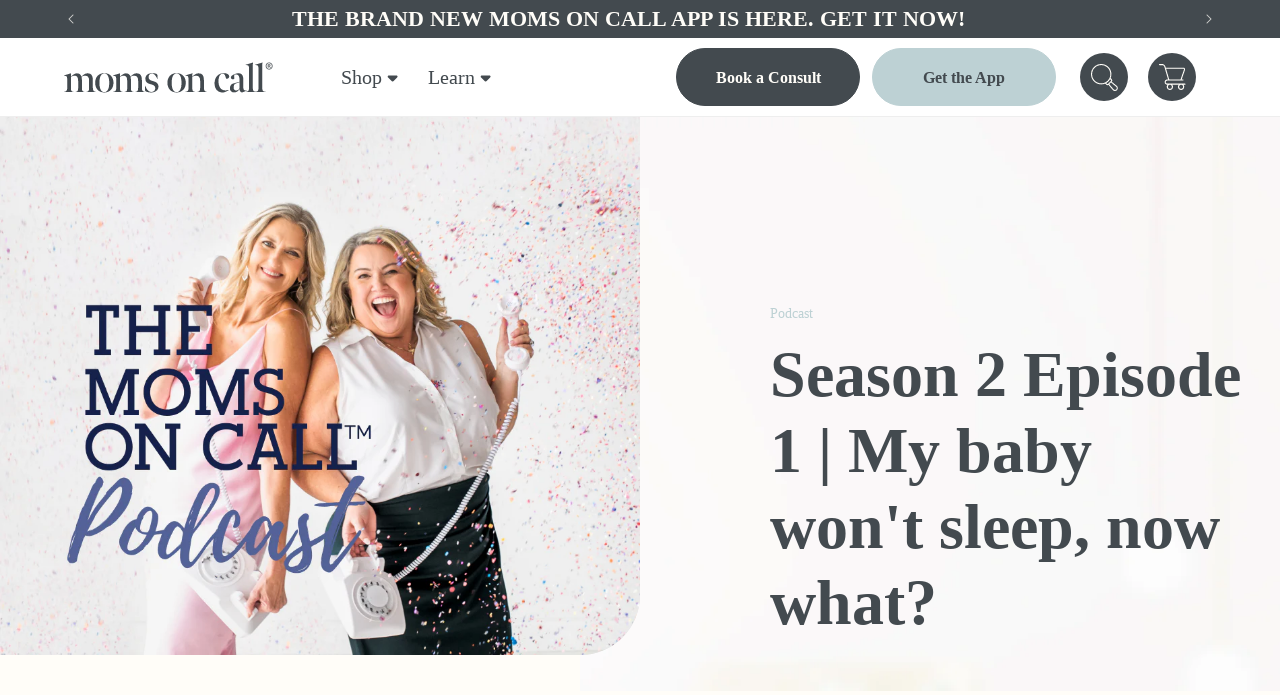

--- FILE ---
content_type: text/html; charset=utf-8
request_url: https://momsoncall.com/blogs/blog/season-2-episode-1-my-baby-wont-sleep-now-what
body_size: 52524
content:
<!doctype html>
<html class="no-js" lang="en">
  <head>
<meta name="viewport" content="width=device-width, initial-scale=1">

<!-- Hyperspeed:352484 -->
<!-- hs-shared_id:8b67510c -->




<script>window.HS_JS_OVERRIDES = [{"load_method":"ON_ACTION","match":"static.klaviyo.com","pages":null,"match_type":"SMART_DEFER_JS","extension_id":null,"file_name":null},{"load_method":"ON_ACTION","match":"shopifycloud\/shopify\/assets\/shopify_pay","pages":null,"match_type":"SMART_DEFER_JS","extension_id":null,"file_name":null},{"load_method":"ON_ACTION","match":"shopifycloud\/storefront-forms-hcaptcha","pages":null,"match_type":"SMART_DEFER_JS","extension_id":null,"file_name":null},{"load_method":"ON_ACTION","match":"hcaptcha","pages":null,"match_type":"SMART_DEFER_JS","extension_id":null,"file_name":null},{"load_method":"ON_ACTION","match":"shopifycloud\/portable-wallets","pages":null,"match_type":"SMART_DEFER_JS","extension_id":null,"file_name":null},{"load_method":"ON_ACTION","match":"shopifycloud\/shopify\/assets\/storefront\/load_feature","pages":null,"match_type":"SMART_DEFER_JS","extension_id":null,"file_name":null},{"load_method":"ON_ACTION","match":"\/checkouts\/internal\/preloads.js","pages":null,"match_type":"SMART_DEFER_JS","extension_id":null,"file_name":null},{"load_method":"DEFER","match":"019bc2a9-7271-74a7-b65b-e73c32c977be\/loader.js","pages":["HOME","COLLECTIONS","PRODUCT","CART","OTHER"],"match_type":"APP_EMBED_JS","extension_id":"019bc2a9-7271-74a7-b65b-e73c32c977be","file_name":"loader.js"},{"load_method":"ON_ACTION","match":"c576313f-40d4-45e2-8a86-ae7e2b9a30c3\/giftLabLogicv1.js","pages":["HOME","COLLECTIONS","PRODUCT","CART","OTHER"],"match_type":"APP_EMBED_JS","extension_id":"c576313f-40d4-45e2-8a86-ae7e2b9a30c3","file_name":"giftLabLogicv1.js"}];</script>
<script>!function(e,t){if("object"==typeof exports&&"object"==typeof module)module.exports=t();else if("function"==typeof define&&define.amd)define([],t);else{var n=t();for(var o in n)("object"==typeof exports?exports:e)[o]=n[o]}}(self,(()=>(()=>{"use strict";var e={};(e=>{"undefined"!=typeof Symbol&&Symbol.toStringTag&&Object.defineProperty(e,Symbol.toStringTag,{value:"Module"}),Object.defineProperty(e,"__esModule",{value:!0})})(e);const t="hyperscript/defer-load",n="ON_ACTION",o=["window.Station.Apps.Tabs",".replace('no-js', 'js')","onLoadStylesheet()","window.onpageshow","spratlyThemeSettings","lazysizes","window.MinimogSettings","onloadt4relcss","asyncLoad","_bstrLocale","window.PandectesSettings"],r=window.HS_JS_OVERRIDES||[];function s(e,t){const n=!e||"string"!=typeof e,s=t&&t.hasAttribute("hs-ignore"),c=t&&t.innerHTML,i=t&&"application/ld+json"===t.getAttribute("type")||c&&o.some((e=>t.innerHTML.includes(e)));if(!t&&n||s||i)return null;{const n=r.find((n=>e&&e.includes(n.match)||c&&t.innerHTML.includes(n.match)));return n?function(e,t){let n=t;if(e.cdn){n=`https://cdn.hyperspeed.me/script/${t.replace(/^(http:\/\/|https:\/\/|\/\/)/,"")}`}return{load_method:e.load_method||"default",src:n}}(n,e):null}}window.HS_LOAD_ON_ACTION_SCRIPTS=window.HS_LOAD_ON_ACTION_SCRIPTS||[];const c=document.createElement,i={src:Object.getOwnPropertyDescriptor(HTMLScriptElement.prototype,"src"),type:Object.getOwnPropertyDescriptor(HTMLScriptElement.prototype,"type")};function l(e,n){window.HS_LOAD_ON_ACTION_SCRIPTS.push([e,n]),e.type=t;const o=function(n){e.getAttribute("type")===t&&n.preventDefault(),e.removeEventListener("beforescriptexecute",o)};e.addEventListener("beforescriptexecute",o)}return document.createElement=function(...e){if("script"!==e[0].toLowerCase()||window.hsUnblocked)return c.bind(document)(...e);const o=c.bind(document)(...e);try{Object.defineProperties(o,{src:{...i.src,set(e){const o=s(e,null),r=o&&o.load_method===n,c=o?o.src:e;r&&i.type.set.call(this,t),i.src.set.call(this,c)}},type:{...i.type,set(e){const r=s(o.src,null);r&&r.load_method===n?i.type.set.call(this,t):i.type.set.call(this,e)}}}),o.setAttribute=function(e,t){"type"===e||"src"===e?o[e]=t:HTMLScriptElement.prototype.setAttribute.call(o,e,t)}}catch(e){console.warn("HyperScripts: unable to prevent script execution for script src ",o.src,".\n",'A likely cause would be because you are using a third-party browser extension that monkey patches the "document.createElement" function.')}return o},window.hsScriptObserver=new MutationObserver((e=>{for(let o=0;o<e.length;o++){const{addedNodes:r}=e[o];for(let e=0;e<r.length;e++){const o=r[e];if(1===o.nodeType&&"SCRIPT"===o.tagName)if(o.type===t)l(o,null);else{const e=s(o.src,o);e&&e.load_method===n&&l(o,o.type===t?null:o.type)}}}})),window.hsScriptObserver.observe(document.documentElement,{childList:!0,subtree:!0}),e})()));</script>


<!-- Third party app optimization -->
<!-- Is an app not updating? Just click Rebuild Cache in Hyperspeed. -->
<!-- Or, stop deferring the app by clicking View Details on App Optimization in your Theme Optimization settings. -->
<script hs-ignore>(function(){var hsUrls=[{"load_method":"ON_ACTION","original_url":"https:\/\/static.klaviyo.com\/onsite\/js\/klaviyo.js?company_id=UZU6Pw\u0026shop=store-873.myshopify.com","pages":["HOME","COLLECTIONS","PRODUCT","CART","OTHER"]},{"load_method":"ON_ACTION","original_url":"https:\/\/cdn-app.sealsubscriptions.com\/shopify\/public\/js\/sealsubscriptions.js?shop=store-873.myshopify.com","pages":["HOME","COLLECTIONS","PRODUCT","CART","OTHER"]},{"load_method":"ON_ACTION","original_url":"https:\/\/cdn-bundler.nice-team.net\/app\/js\/bundler.js?shop=store-873.myshopify.com","pages":["HOME","COLLECTIONS","PRODUCT","CART","OTHER"]}];var insertBeforeBackup=Node.prototype.insertBefore;var currentPageType=getPageType();function getPageType(){var currentPage="article";if(currentPage==='index'){return'HOME';}else if(currentPage==='collection'){return'COLLECTIONS';}else if(currentPage==='product'){return'PRODUCT';}else if(currentPage==='cart'){return'CART';}else{return'OTHER';}}
function isWhitelistedPage(script){return script.pages.includes(currentPageType);}
function getCachedScriptUrl(url){var result=(hsUrls||[]).find(function(el){var compareUrl=el.original_url;if(url.substring(0,6)==="https:"&&el.original_url.substring(0,2)==="//"){compareUrl="https:"+el.original_url;}
return url==compareUrl;});return result;}
function loadScript(scriptInfo){if(isWhitelistedPage(scriptInfo)){var s=document.createElement('script');s.type='text/javascript';s.async=true;s.src=scriptInfo.original_url;var x=document.getElementsByTagName('script')[0];insertBeforeBackup.apply(x.parentNode,[s,x]);}}
var userEvents={touch:["touchmove","touchend"],mouse:["mousemove","click","keydown","scroll"]};function isTouch(){var touchIdentifiers=" -webkit- -moz- -o- -ms- ".split(" ");if("ontouchstart"in window||window.DocumentTouch&&document instanceof DocumentTouch){return true;}
var query=["(",touchIdentifiers.join("touch-enabled),("),"hsterminal",")"].join("");return window.matchMedia(query).matches;}
var actionEvents=isTouch()?userEvents.touch:userEvents.mouse;function loadOnUserAction(){(hsUrls||[]).filter(function(url){return url.load_method==='ON_ACTION';}).forEach(function(scriptInfo){loadScript(scriptInfo)})
actionEvents.forEach(function(userEvent){document.removeEventListener(userEvent,loadOnUserAction);});}
Node.prototype.insertBefore=function(newNode,refNode){if(newNode.type!=="text/javascript"&&newNode.type!=="application/javascript"&&newNode.type!=="application/ecmascript"){return insertBeforeBackup.apply(this,arguments);}
var scriptInfo=getCachedScriptUrl(newNode.src);if(!scriptInfo){return insertBeforeBackup.apply(this,arguments);}
if(isWhitelistedPage(scriptInfo)&&scriptInfo.load_method!=='ON_ACTION'){var s=document.createElement('script');s.type='text/javascript';s.async=true;s.src=scriptInfo.original_url;insertBeforeBackup.apply(this,[s,refNode]);}}
document.addEventListener("DOMContentLoaded",function(){actionEvents.forEach(function(userEvent){document.addEventListener(userEvent,loadOnUserAction);});});})();</script>

<!-- instant.load -->
<script defer src="//momsoncall.com/cdn/shop/t/10/assets/hs-instantload.min.js?v=106803949153345037901747993268"></script>

<!-- defer JS until action -->
<script async src="//momsoncall.com/cdn/shop/t/10/assets/hs-script-loader.min.js?v=62836566024746520321747993267"></script>


    <meta charset="utf-8">
    <meta http-equiv="X-UA-Compatible" content="IE=edge">
    
    <meta name="theme-color" content="">
    
      <link rel="canonical" href="https://momsoncall.com/blogs/blog/season-2-episode-1-my-baby-wont-sleep-now-what">
    
<link rel="icon" type="image/png" href="//momsoncall.com/cdn/shop/files/favicon.png?crop=center&height=32&v=1730463001&width=32"><link rel="preconnect" href="https://fonts.shopifycdn.com" crossorigin><title>
      Season 2 Episode 1 | My baby won&#39;t sleep, now what?
 &ndash; Moms on Call</title>

    
      <meta name="description" content="Struggling with baby&#39;s sleep? Moms on Call Podcast provides solutions in Season 2, Episode 1. Get tailored advice for better nights and happier days.">
    

    

    

<meta property="og:site_name" content="Moms on Call">
<meta property="og:url" content="https://momsoncall.com/blogs/blog/season-2-episode-1-my-baby-wont-sleep-now-what">
<meta property="og:title" content="Season 2 Episode 1 | My baby won&#39;t sleep, now what?">
<meta property="og:type" content="article">
<meta property="og:description" content="Struggling with baby&#39;s sleep? Moms on Call Podcast provides solutions in Season 2, Episode 1. Get tailored advice for better nights and happier days.">


<meta property="og:image" content="http://momsoncall.com/cdn/shop/articles/podcast_3_3fb88cba-eb9b-4db4-a139-e3f9bdf62679.png?v=1709221795">
  <meta property="og:image:secure_url" content="https://momsoncall.com/cdn/shop/articles/podcast_3_3fb88cba-eb9b-4db4-a139-e3f9bdf62679.png?v=1709221795">
  <meta property="og:image:width" content="950">
  <meta property="og:image:height" content="800"><meta name="twitter:card" content="summary_large_image">
<meta name="twitter:title" content="Season 2 Episode 1 | My baby won&#39;t sleep, now what?">
<meta name="twitter:description" content="Struggling with baby&#39;s sleep? Moms on Call Podcast provides solutions in Season 2, Episode 1. Get tailored advice for better nights and happier days.">


    <script src="https://cdn.hyperspeed.me/script/momsoncall.com/cdn/shop/t/10/assets/constants.js?v=58251544750838685771747993267" defer="defer"></script>
    <script src="https://cdn.hyperspeed.me/script/momsoncall.com/cdn/shop/t/10/assets/pubsub.js?v=158357773527763999511747993267" defer="defer"></script>
    <script src="https://cdn.hyperspeed.me/script/momsoncall.com/cdn/shop/t/10/assets/global.js?v=171061703086345535361747993267" defer="defer"></script><script>window.performance && window.performance.mark && window.performance.mark('shopify.content_for_header.start');</script><meta name="google-site-verification" content="KR3mQGugzJ7kH8TGm6oF6FDU_fm7IctcnwwWrLDskH4">
<meta name="facebook-domain-verification" content="sj5hgs5mvjjd8yan12ygsg158f8qjw">
<meta id="shopify-digital-wallet" name="shopify-digital-wallet" content="/57803702410/digital_wallets/dialog">
<meta name="shopify-checkout-api-token" content="c95a76903d4da6a04fbbc9fd817ba7c3">
<meta id="in-context-paypal-metadata" data-shop-id="57803702410" data-venmo-supported="false" data-environment="production" data-locale="en_US" data-paypal-v4="true" data-currency="USD">
<link rel="alternate" type="application/atom+xml" title="Feed" href="/blogs/blog.atom" />
<script async="async" src="/checkouts/internal/preloads.js?locale=en-US"></script>
<link rel="preconnect" href="https://shop.app" crossorigin="anonymous">
<script async="async" src="https://shop.app/checkouts/internal/preloads.js?locale=en-US&shop_id=57803702410" crossorigin="anonymous"></script>
<script id="apple-pay-shop-capabilities" type="application/json">{"shopId":57803702410,"countryCode":"US","currencyCode":"USD","merchantCapabilities":["supports3DS"],"merchantId":"gid:\/\/shopify\/Shop\/57803702410","merchantName":"Moms on Call","requiredBillingContactFields":["postalAddress","email"],"requiredShippingContactFields":["postalAddress","email"],"shippingType":"shipping","supportedNetworks":["visa","masterCard","amex","discover","elo","jcb"],"total":{"type":"pending","label":"Moms on Call","amount":"1.00"},"shopifyPaymentsEnabled":true,"supportsSubscriptions":true}</script>
<script id="shopify-features" type="application/json">{"accessToken":"c95a76903d4da6a04fbbc9fd817ba7c3","betas":["rich-media-storefront-analytics"],"domain":"momsoncall.com","predictiveSearch":true,"shopId":57803702410,"locale":"en"}</script>
<script>var Shopify = Shopify || {};
Shopify.shop = "store-873.myshopify.com";
Shopify.locale = "en";
Shopify.currency = {"active":"USD","rate":"1.0"};
Shopify.country = "US";
Shopify.theme = {"name":"[Hyperspeed][v3] Momsoncall V2","id":143515713674,"schema_name":"Dawn","schema_version":"11.0.0","theme_store_id":null,"role":"main"};
Shopify.theme.handle = "null";
Shopify.theme.style = {"id":null,"handle":null};
Shopify.cdnHost = "momsoncall.com/cdn";
Shopify.routes = Shopify.routes || {};
Shopify.routes.root = "/";</script>
<script type="module">!function(o){(o.Shopify=o.Shopify||{}).modules=!0}(window);</script>
<script>!function(o){function n(){var o=[];function n(){o.push(Array.prototype.slice.apply(arguments))}return n.q=o,n}var t=o.Shopify=o.Shopify||{};t.loadFeatures=n(),t.autoloadFeatures=n()}(window);</script>
<script>
  window.ShopifyPay = window.ShopifyPay || {};
  window.ShopifyPay.apiHost = "shop.app\/pay";
  window.ShopifyPay.redirectState = null;
</script>
<script id="shop-js-analytics" type="application/json">{"pageType":"article"}</script>
<script defer="defer" async type="module" src="//momsoncall.com/cdn/shopifycloud/shop-js/modules/v2/client.init-shop-cart-sync_DlSlHazZ.en.esm.js"></script>
<script defer="defer" async type="module" src="//momsoncall.com/cdn/shopifycloud/shop-js/modules/v2/chunk.common_D16XZWos.esm.js"></script>
<script type="module">
  await import("//momsoncall.com/cdn/shopifycloud/shop-js/modules/v2/client.init-shop-cart-sync_DlSlHazZ.en.esm.js");
await import("//momsoncall.com/cdn/shopifycloud/shop-js/modules/v2/chunk.common_D16XZWos.esm.js");

  window.Shopify.SignInWithShop?.initShopCartSync?.({"fedCMEnabled":true,"windoidEnabled":true});

</script>
<script>
  window.Shopify = window.Shopify || {};
  if (!window.Shopify.featureAssets) window.Shopify.featureAssets = {};
  window.Shopify.featureAssets['shop-js'] = {"shop-cart-sync":["modules/v2/client.shop-cart-sync_DKWYiEUO.en.esm.js","modules/v2/chunk.common_D16XZWos.esm.js"],"init-fed-cm":["modules/v2/client.init-fed-cm_vfPMjZAC.en.esm.js","modules/v2/chunk.common_D16XZWos.esm.js"],"init-shop-email-lookup-coordinator":["modules/v2/client.init-shop-email-lookup-coordinator_CR38P6MB.en.esm.js","modules/v2/chunk.common_D16XZWos.esm.js"],"init-shop-cart-sync":["modules/v2/client.init-shop-cart-sync_DlSlHazZ.en.esm.js","modules/v2/chunk.common_D16XZWos.esm.js"],"shop-cash-offers":["modules/v2/client.shop-cash-offers_CJw4IQ6B.en.esm.js","modules/v2/chunk.common_D16XZWos.esm.js","modules/v2/chunk.modal_UwFWkumu.esm.js"],"shop-toast-manager":["modules/v2/client.shop-toast-manager_BY778Uv6.en.esm.js","modules/v2/chunk.common_D16XZWos.esm.js"],"init-windoid":["modules/v2/client.init-windoid_DVhZdEm3.en.esm.js","modules/v2/chunk.common_D16XZWos.esm.js"],"shop-button":["modules/v2/client.shop-button_D2ZzKUPa.en.esm.js","modules/v2/chunk.common_D16XZWos.esm.js"],"avatar":["modules/v2/client.avatar_BTnouDA3.en.esm.js"],"init-customer-accounts-sign-up":["modules/v2/client.init-customer-accounts-sign-up_CQZUmjGN.en.esm.js","modules/v2/client.shop-login-button_Cu5K-F7X.en.esm.js","modules/v2/chunk.common_D16XZWos.esm.js","modules/v2/chunk.modal_UwFWkumu.esm.js"],"pay-button":["modules/v2/client.pay-button_CcBqbGU7.en.esm.js","modules/v2/chunk.common_D16XZWos.esm.js"],"init-shop-for-new-customer-accounts":["modules/v2/client.init-shop-for-new-customer-accounts_B5DR5JTE.en.esm.js","modules/v2/client.shop-login-button_Cu5K-F7X.en.esm.js","modules/v2/chunk.common_D16XZWos.esm.js","modules/v2/chunk.modal_UwFWkumu.esm.js"],"shop-login-button":["modules/v2/client.shop-login-button_Cu5K-F7X.en.esm.js","modules/v2/chunk.common_D16XZWos.esm.js","modules/v2/chunk.modal_UwFWkumu.esm.js"],"shop-follow-button":["modules/v2/client.shop-follow-button_BX8Slf17.en.esm.js","modules/v2/chunk.common_D16XZWos.esm.js","modules/v2/chunk.modal_UwFWkumu.esm.js"],"init-customer-accounts":["modules/v2/client.init-customer-accounts_DjKkmQ2w.en.esm.js","modules/v2/client.shop-login-button_Cu5K-F7X.en.esm.js","modules/v2/chunk.common_D16XZWos.esm.js","modules/v2/chunk.modal_UwFWkumu.esm.js"],"lead-capture":["modules/v2/client.lead-capture_ChWCg7nV.en.esm.js","modules/v2/chunk.common_D16XZWos.esm.js","modules/v2/chunk.modal_UwFWkumu.esm.js"],"checkout-modal":["modules/v2/client.checkout-modal_DPnpVyv-.en.esm.js","modules/v2/chunk.common_D16XZWos.esm.js","modules/v2/chunk.modal_UwFWkumu.esm.js"],"shop-login":["modules/v2/client.shop-login_leRXJtcZ.en.esm.js","modules/v2/chunk.common_D16XZWos.esm.js","modules/v2/chunk.modal_UwFWkumu.esm.js"],"payment-terms":["modules/v2/client.payment-terms_Bp9K0NXD.en.esm.js","modules/v2/chunk.common_D16XZWos.esm.js","modules/v2/chunk.modal_UwFWkumu.esm.js"]};
</script>
<script>(function() {
  var isLoaded = false;
  function asyncLoad() {
    if (isLoaded) return;
    isLoaded = true;
    var urls = ["https:\/\/cdn-bundler.nice-team.net\/app\/js\/bundler.js?shop=store-873.myshopify.com","https:\/\/static.klaviyo.com\/onsite\/js\/klaviyo.js?company_id=UZU6Pw\u0026shop=store-873.myshopify.com","https:\/\/cdn-app.sealsubscriptions.com\/shopify\/public\/js\/sealsubscriptions.js?shop=store-873.myshopify.com"];
    for (var i = 0; i < urls.length; i++) {
      var s = document.createElement('script');
      s.type = 'text/javascript';
      s.async = true;
      s.src = urls[i];
      var x = document.getElementsByTagName('script')[0];
      x.parentNode.insertBefore(s, x);
    }
  };
  if(window.attachEvent) {
    window.attachEvent('onload', asyncLoad);
  } else {
    window.addEventListener('load', asyncLoad, false);
  }
})();</script>
<script id="__st">var __st={"a":57803702410,"offset":-18000,"reqid":"5396ffab-2dfc-49b3-920a-4ed69d44c462-1768571546","pageurl":"momsoncall.com\/blogs\/blog\/season-2-episode-1-my-baby-wont-sleep-now-what","s":"articles-559771025546","u":"66d330a2c9d8","p":"article","rtyp":"article","rid":559771025546};</script>
<script>window.ShopifyPaypalV4VisibilityTracking = true;</script>
<script id="captcha-bootstrap">!function(){'use strict';const t='contact',e='account',n='new_comment',o=[[t,t],['blogs',n],['comments',n],[t,'customer']],c=[[e,'customer_login'],[e,'guest_login'],[e,'recover_customer_password'],[e,'create_customer']],r=t=>t.map((([t,e])=>`form[action*='/${t}']:not([data-nocaptcha='true']) input[name='form_type'][value='${e}']`)).join(','),a=t=>()=>t?[...document.querySelectorAll(t)].map((t=>t.form)):[];function s(){const t=[...o],e=r(t);return a(e)}const i='password',u='form_key',d=['recaptcha-v3-token','g-recaptcha-response','h-captcha-response',i],f=()=>{try{return window.sessionStorage}catch{return}},m='__shopify_v',_=t=>t.elements[u];function p(t,e,n=!1){try{const o=window.sessionStorage,c=JSON.parse(o.getItem(e)),{data:r}=function(t){const{data:e,action:n}=t;return t[m]||n?{data:e,action:n}:{data:t,action:n}}(c);for(const[e,n]of Object.entries(r))t.elements[e]&&(t.elements[e].value=n);n&&o.removeItem(e)}catch(o){console.error('form repopulation failed',{error:o})}}const l='form_type',E='cptcha';function T(t){t.dataset[E]=!0}const w=window,h=w.document,L='Shopify',v='ce_forms',y='captcha';let A=!1;((t,e)=>{const n=(g='f06e6c50-85a8-45c8-87d0-21a2b65856fe',I='https://cdn.shopify.com/shopifycloud/storefront-forms-hcaptcha/ce_storefront_forms_captcha_hcaptcha.v1.5.2.iife.js',D={infoText:'Protected by hCaptcha',privacyText:'Privacy',termsText:'Terms'},(t,e,n)=>{const o=w[L][v],c=o.bindForm;if(c)return c(t,g,e,D).then(n);var r;o.q.push([[t,g,e,D],n]),r=I,A||(h.body.append(Object.assign(h.createElement('script'),{id:'captcha-provider',async:!0,src:r})),A=!0)});var g,I,D;w[L]=w[L]||{},w[L][v]=w[L][v]||{},w[L][v].q=[],w[L][y]=w[L][y]||{},w[L][y].protect=function(t,e){n(t,void 0,e),T(t)},Object.freeze(w[L][y]),function(t,e,n,w,h,L){const[v,y,A,g]=function(t,e,n){const i=e?o:[],u=t?c:[],d=[...i,...u],f=r(d),m=r(i),_=r(d.filter((([t,e])=>n.includes(e))));return[a(f),a(m),a(_),s()]}(w,h,L),I=t=>{const e=t.target;return e instanceof HTMLFormElement?e:e&&e.form},D=t=>v().includes(t);t.addEventListener('submit',(t=>{const e=I(t);if(!e)return;const n=D(e)&&!e.dataset.hcaptchaBound&&!e.dataset.recaptchaBound,o=_(e),c=g().includes(e)&&(!o||!o.value);(n||c)&&t.preventDefault(),c&&!n&&(function(t){try{if(!f())return;!function(t){const e=f();if(!e)return;const n=_(t);if(!n)return;const o=n.value;o&&e.removeItem(o)}(t);const e=Array.from(Array(32),(()=>Math.random().toString(36)[2])).join('');!function(t,e){_(t)||t.append(Object.assign(document.createElement('input'),{type:'hidden',name:u})),t.elements[u].value=e}(t,e),function(t,e){const n=f();if(!n)return;const o=[...t.querySelectorAll(`input[type='${i}']`)].map((({name:t})=>t)),c=[...d,...o],r={};for(const[a,s]of new FormData(t).entries())c.includes(a)||(r[a]=s);n.setItem(e,JSON.stringify({[m]:1,action:t.action,data:r}))}(t,e)}catch(e){console.error('failed to persist form',e)}}(e),e.submit())}));const S=(t,e)=>{t&&!t.dataset[E]&&(n(t,e.some((e=>e===t))),T(t))};for(const o of['focusin','change'])t.addEventListener(o,(t=>{const e=I(t);D(e)&&S(e,y())}));const B=e.get('form_key'),M=e.get(l),P=B&&M;t.addEventListener('DOMContentLoaded',(()=>{const t=y();if(P)for(const e of t)e.elements[l].value===M&&p(e,B);[...new Set([...A(),...v().filter((t=>'true'===t.dataset.shopifyCaptcha))])].forEach((e=>S(e,t)))}))}(h,new URLSearchParams(w.location.search),n,t,e,['guest_login'])})(!0,!0)}();</script>
<script integrity="sha256-4kQ18oKyAcykRKYeNunJcIwy7WH5gtpwJnB7kiuLZ1E=" data-source-attribution="shopify.loadfeatures" defer="defer" src="//momsoncall.com/cdn/shopifycloud/storefront/assets/storefront/load_feature-a0a9edcb.js" crossorigin="anonymous"></script>
<script crossorigin="anonymous" defer="defer" src="//momsoncall.com/cdn/shopifycloud/storefront/assets/shopify_pay/storefront-65b4c6d7.js?v=20250812"></script>
<script data-source-attribution="shopify.dynamic_checkout.dynamic.init">var Shopify=Shopify||{};Shopify.PaymentButton=Shopify.PaymentButton||{isStorefrontPortableWallets:!0,init:function(){window.Shopify.PaymentButton.init=function(){};var t=document.createElement("script");t.src="https://momsoncall.com/cdn/shopifycloud/portable-wallets/latest/portable-wallets.en.js",t.type="module",document.head.appendChild(t)}};
</script>
<script data-source-attribution="shopify.dynamic_checkout.buyer_consent">
  function portableWalletsHideBuyerConsent(e){var t=document.getElementById("shopify-buyer-consent"),n=document.getElementById("shopify-subscription-policy-button");t&&n&&(t.classList.add("hidden"),t.setAttribute("aria-hidden","true"),n.removeEventListener("click",e))}function portableWalletsShowBuyerConsent(e){var t=document.getElementById("shopify-buyer-consent"),n=document.getElementById("shopify-subscription-policy-button");t&&n&&(t.classList.remove("hidden"),t.removeAttribute("aria-hidden"),n.addEventListener("click",e))}window.Shopify?.PaymentButton&&(window.Shopify.PaymentButton.hideBuyerConsent=portableWalletsHideBuyerConsent,window.Shopify.PaymentButton.showBuyerConsent=portableWalletsShowBuyerConsent);
</script>
<script data-source-attribution="shopify.dynamic_checkout.cart.bootstrap">document.addEventListener("DOMContentLoaded",(function(){function t(){return document.querySelector("shopify-accelerated-checkout-cart, shopify-accelerated-checkout")}if(t())Shopify.PaymentButton.init();else{new MutationObserver((function(e,n){t()&&(Shopify.PaymentButton.init(),n.disconnect())})).observe(document.body,{childList:!0,subtree:!0})}}));
</script>
<link id="shopify-accelerated-checkout-styles" rel="stylesheet" media="screen" href="https://momsoncall.com/cdn/shopifycloud/portable-wallets/latest/accelerated-checkout-backwards-compat.css" crossorigin="anonymous">
<style id="shopify-accelerated-checkout-cart">
        #shopify-buyer-consent {
  margin-top: 1em;
  display: inline-block;
  width: 100%;
}

#shopify-buyer-consent.hidden {
  display: none;
}

#shopify-subscription-policy-button {
  background: none;
  border: none;
  padding: 0;
  text-decoration: underline;
  font-size: inherit;
  cursor: pointer;
}

#shopify-subscription-policy-button::before {
  box-shadow: none;
}

      </style>
<script id="sections-script" data-sections="header" defer="defer" src="//momsoncall.com/cdn/shop/t/10/compiled_assets/scripts.js?6197"></script>
<script>window.performance && window.performance.mark && window.performance.mark('shopify.content_for_header.end');</script>


    <style data-shopify>
      Liquid error (layout/theme line 60): font_face can only be used with a font drop
      
      
      
      Liquid error (layout/theme line 64): font_face can only be used with a font drop


      @font-face {
        font-family: 'Optima';
        src: url(//momsoncall.com/cdn/shop/t/10/assets/Optima-Bold.woff2?v=150830175375225566001747993267) format('woff2'),
            url(//momsoncall.com/cdn/shop/t/10/assets/Optima-Bold.woff?v=43258881873240039551747993268) format('woff');
        font-weight: bold;
        font-style: normal;
        font-display: swap;
    }
    
    @font-face {
        font-family: 'Optima';
        src: url(//momsoncall.com/cdn/shop/t/10/assets/Optima-Medium.woff2?v=95471130484645169941747993268) format('woff2'),
            url(//momsoncall.com/cdn/shop/t/10/assets/Optima-Medium.woff?v=176471074227943477591747993267) format('woff');
        font-weight: 500;
        font-style: normal;
        font-display: swap;
    }
    
    @font-face {
        font-family: 'Optima';
        src: url(//momsoncall.com/cdn/shop/t/10/assets/Optima.woff2?v=11529915368408114281747993267) format('woff2'),
            url(//momsoncall.com/cdn/shop/t/10/assets/Optima.woff?v=50292266922130965271747993267) format('woff');
        font-weight: normal;
        font-style: normal;
        font-display: swap;
    }
    
    @font-face {
        font-family: 'Optima';
        src: url(//momsoncall.com/cdn/shop/t/10/assets/Optima-Italic.woff2?v=125941167247236585441747993266) format('woff2'),
            url(//momsoncall.com/cdn/shop/t/10/assets/Optima-Italic.woff?v=124526500573961206961747993267) format('woff');
        font-weight: 100;
        font-style: italic;
        font-display: swap;
    }

    @font-face {
        font-family: 'Palatino Linotype';
        src: url(//momsoncall.com/cdn/shop/t/10/assets/PalatinoLinotype-Roman.woff2?v=153463075424868324171747993267) format('woff2'),
            url(//momsoncall.com/cdn/shop/t/10/assets/PalatinoLinotype-Roman.woff?v=60140515336317720901747993267) format('woff');
        font-weight: normal;
        font-style: normal;
        font-display: swap;
    }
    
    @font-face {
        font-family: 'Palatino Linotype';
        src: url(//momsoncall.com/cdn/shop/t/10/assets/PalatinoLinotype-Italic.woff2?v=26917263436555000791747993267) format('woff2'),
            url(//momsoncall.com/cdn/shop/t/10/assets/PalatinoLinotype-Italic.woff?v=182835287591549152311747993267) format('woff');
        font-weight: normal;
        font-style: italic;
        font-display: swap;
    }
    
    @font-face {
        font-family: 'Palatino Linotype';
        src: url(//momsoncall.com/cdn/shop/t/10/assets/PalatinoLinotype-BoldItalic.woff2?v=112082853209063117341747993266) format('woff2'),
            url(//momsoncall.com/cdn/shop/t/10/assets/PalatinoLinotype-BoldItalic.woff?v=105388383344725177791747993267) format('woff');
        font-weight: bold;
        font-style: italic;
        font-display: swap;
    }
    
    @font-face {
        font-family: 'Palatino Linotype';
        src: url(//momsoncall.com/cdn/shop/t/10/assets/PalatinoLinotype-Bold.woff2?v=75438661641878276911747993267) format('woff2'),
            url(//momsoncall.com/cdn/shop/t/10/assets/PalatinoLinotype-Bold.woff?v=179023851322514476401747993267) format('woff');
        font-weight: bold;
        font-style: normal;
        font-display: swap;
    }

      

      
        :root,
        .color-background-1 {
          --color-background: 255,253,248;
        
          --gradient-background: #fffdf8;
        
        --color-foreground: 67,74,79;
        --color-shadow: 67,74,79;
        --color-button: 67,74,79;
        --color-button-text: 255,253,248;
        --color-secondary-button: 255,253,248;
        --color-secondary-button-text: 67,74,79;
        --color-link: 67,74,79;
        --color-badge-foreground: 67,74,79;
        --color-badge-background: 255,253,248;
        --color-badge-border: 67,74,79;
        --payment-terms-background-color: rgb(255 253 248);
      }
      
        
        .color-background-2 {
          --color-background: 243,232,230;
        
          --gradient-background: #f3e8e6;
        
        --color-foreground: 67,74,79;
        --color-shadow: 67,74,79;
        --color-button: 67,74,79;
        --color-button-text: 255,255,255;
        --color-secondary-button: 243,232,230;
        --color-secondary-button-text: 67,74,79;
        --color-link: 67,74,79;
        --color-badge-foreground: 67,74,79;
        --color-badge-background: 243,232,230;
        --color-badge-border: 67,74,79;
        --payment-terms-background-color: rgb(243 232 230);
      }
      
        
        .color-inverse {
          --color-background: 67,74,79;
        
          --gradient-background: #434a4f;
        
        --color-foreground: 255,253,248;
        --color-shadow: 67,74,79;
        --color-button: 189,209,212;
        --color-button-text: 67,74,79;
        --color-secondary-button: 67,74,79;
        --color-secondary-button-text: 189,209,212;
        --color-link: 189,209,212;
        --color-badge-foreground: 255,253,248;
        --color-badge-background: 67,74,79;
        --color-badge-border: 255,253,248;
        --payment-terms-background-color: rgb(67 74 79);
      }
      
        
        .color-accent-1 {
          --color-background: 24,32,73;
        
          --gradient-background: #182049;
        
        --color-foreground: 253,251,247;
        --color-shadow: 24,32,73;
        --color-button: 253,251,247;
        --color-button-text: 24,32,73;
        --color-secondary-button: 24,32,73;
        --color-secondary-button-text: 253,251,247;
        --color-link: 253,251,247;
        --color-badge-foreground: 253,251,247;
        --color-badge-background: 24,32,73;
        --color-badge-border: 253,251,247;
        --payment-terms-background-color: rgb(24 32 73);
      }
      
        
        .color-accent-2 {
          --color-background: 208,173,70;
        
          --gradient-background: #d0ad46;
        
        --color-foreground: 255,255,255;
        --color-shadow: 24,32,73;
        --color-button: 253,251,247;
        --color-button-text: 208,173,70;
        --color-secondary-button: 208,173,70;
        --color-secondary-button-text: 253,251,247;
        --color-link: 253,251,247;
        --color-badge-foreground: 255,255,255;
        --color-badge-background: 208,173,70;
        --color-badge-border: 255,255,255;
        --payment-terms-background-color: rgb(208 173 70);
      }
      
        
        .color-accent-3 {
          --color-background: 248,242,242;
        
          --gradient-background: #f8f2f2;
        
        --color-foreground: 67,74,79;
        --color-shadow: 67,74,79;
        --color-button: 67,74,79;
        --color-button-text: 255,253,248;
        --color-secondary-button: 248,242,242;
        --color-secondary-button-text: 67,74,79;
        --color-link: 67,74,79;
        --color-badge-foreground: 67,74,79;
        --color-badge-background: 248,242,242;
        --color-badge-border: 67,74,79;
        --payment-terms-background-color: rgb(248 242 242);
      }
      
        
        .color-scheme-b874bbfb-9667-4962-93aa-15993754b8dd {
          --color-background: 63,120,115;
        
          --gradient-background: #3f7873;
        
        --color-foreground: 255,255,255;
        --color-shadow: 63,120,115;
        --color-button: 255,255,255;
        --color-button-text: 63,120,115;
        --color-secondary-button: 63,120,115;
        --color-secondary-button-text: 255,255,255;
        --color-link: 255,255,255;
        --color-badge-foreground: 255,255,255;
        --color-badge-background: 63,120,115;
        --color-badge-border: 255,255,255;
        --payment-terms-background-color: rgb(63 120 115);
      }
      

      body, .color-background-1, .color-background-2, .color-inverse, .color-accent-1, .color-accent-2, .color-accent-3, .color-scheme-b874bbfb-9667-4962-93aa-15993754b8dd {
        color: rgba(var(--color-foreground), 1);
        background-color: rgb(var(--color-background));
      }

      :root {
        --font-body-family: "Palatino Linotype";
        --font-body-style: normal;
        --font-body-weight: ;
        --font-body-weight-bold: 400;

        --font-heading-family: 'Optima';
        --font-heading-style: normal;
        --font-heading-weight: 700;

        --font-body-scale: 1.0;
        --font-heading-scale: 0.0;

        --media-padding: px;
        --media-border-opacity: 0.0;
        --media-border-width: 0px;
        --media-radius: 0px;
        --media-shadow-opacity: 0.0;
        --media-shadow-horizontal-offset: 0px;
        --media-shadow-vertical-offset: 0px;
        --media-shadow-blur-radius: 0px;
        --media-shadow-visible: 0;

        --page-width: 182rem;
        --page-width-margin: 0rem;

        --product-card-image-padding: 0.0rem;
        --product-card-corner-radius: 0.0rem;
        --product-card-text-alignment: left;
        --product-card-border-width: 0.0rem;
        --product-card-border-opacity: 0.0;
        --product-card-shadow-opacity: 0.0;
        --product-card-shadow-visible: 0;
        --product-card-shadow-horizontal-offset: 0.0rem;
        --product-card-shadow-vertical-offset: 0.0rem;
        --product-card-shadow-blur-radius: 0.0rem;

        --collection-card-image-padding: 0.0rem;
        --collection-card-corner-radius: 0.0rem;
        --collection-card-text-alignment: left;
        --collection-card-border-width: 0.0rem;
        --collection-card-border-opacity: 0.0;
        --collection-card-shadow-opacity: 0.0;
        --collection-card-shadow-visible: 0;
        --collection-card-shadow-horizontal-offset: 0.0rem;
        --collection-card-shadow-vertical-offset: 0.0rem;
        --collection-card-shadow-blur-radius: 0.0rem;

        --blog-card-image-padding: 0.0rem;
        --blog-card-corner-radius: 0.0rem;
        --blog-card-text-alignment: left;
        --blog-card-border-width: 0.0rem;
        --blog-card-border-opacity: 0.0;
        --blog-card-shadow-opacity: 0.0;
        --blog-card-shadow-visible: 0;
        --blog-card-shadow-horizontal-offset: 0.0rem;
        --blog-card-shadow-vertical-offset: 0.0rem;
        --blog-card-shadow-blur-radius: 0.0rem;

        --badge-corner-radius: 0.5rem;

        --popup-border-width: 1px;
        --popup-border-opacity: 0.1;
        --popup-corner-radius: 0px;
        --popup-shadow-opacity: 0.0;
        --popup-shadow-horizontal-offset: 0px;
        --popup-shadow-vertical-offset: 0px;
        --popup-shadow-blur-radius: 0px;

        --drawer-border-width: 1px;
        --drawer-border-opacity: 0.1;
        --drawer-shadow-opacity: 0.0;
        --drawer-shadow-horizontal-offset: 0px;
        --drawer-shadow-vertical-offset: 0px;
        --drawer-shadow-blur-radius: 0px;

        --spacing-sections-desktop: 0px;
        --spacing-sections-mobile: 0px;

        --grid-desktop-vertical-spacing: 24px;
        --grid-desktop-horizontal-spacing: 24px;
        --grid-mobile-vertical-spacing: 12px;
        --grid-mobile-horizontal-spacing: 12px;

        --text-boxes-border-opacity: 0.0;
        --text-boxes-border-width: 0px;
        --text-boxes-radius: 0px;
        --text-boxes-shadow-opacity: 0.0;
        --text-boxes-shadow-visible: 0;
        --text-boxes-shadow-horizontal-offset: 0px;
        --text-boxes-shadow-vertical-offset: 0px;
        --text-boxes-shadow-blur-radius: 0px;

        --buttons-radius: 0px;
        --buttons-radius-outset: 0px;
        --buttons-border-width: 0px;
        --buttons-border-opacity: 1.0;
        --buttons-shadow-opacity: 0.0;
        --buttons-shadow-visible: 0;
        --buttons-shadow-horizontal-offset: 0px;
        --buttons-shadow-vertical-offset: 0px;
        --buttons-shadow-blur-radius: 0px;
        --buttons-border-offset: 0px;

        --inputs-radius: 0px;
        --inputs-border-width: 1px;
        --inputs-border-opacity: 0.55;
        --inputs-shadow-opacity: 0.0;
        --inputs-shadow-horizontal-offset: 0px;
        --inputs-margin-offset: 0px;
        --inputs-shadow-vertical-offset: 0px;
        --inputs-shadow-blur-radius: 0px;
        --inputs-radius-outset: 0px;

        --variant-pills-radius: 40px;
        --variant-pills-border-width: 1px;
        --variant-pills-border-opacity: 0.55;
        --variant-pills-shadow-opacity: 0.0;
        --variant-pills-shadow-horizontal-offset: 0px;
        --variant-pills-shadow-vertical-offset: 0px;
        --variant-pills-shadow-blur-radius: 0px;
      }

      *,
      *::before,
      *::after {
        box-sizing: inherit;
      }

      html {
        box-sizing: border-box;
        font-size: calc(var(--font-body-scale) * 62.5%);
        height: 100%;
      }

      body {
        display: grid;
        grid-template-rows: auto auto 1fr auto;
        grid-template-columns: 100%;
        min-height: 100%;
        margin: 0;
        line-height: 1.4;
        font-family: var(--font-body-family);
        font-style: var(--font-body-style);
        font-weight: var(--font-body-weight);
      }
    </style>

    
<link
      rel="stylesheet"
      href="//momsoncall.com/cdn/shop/t/10/assets/base.css?v=113746260173677213911760703753">
    
<link
      rel="stylesheet"
      href="//momsoncall.com/cdn/shop/t/10/assets/theme.css?v=111603181540343972631747993267">
<link
        rel="stylesheet"
        href="//momsoncall.com/cdn/shop/t/10/assets/component-predictive-search.css?v=118923337488134913561747993266"
        media="print"
        onload="this.media='all'"
      ><script>
      document.documentElement.className = document.documentElement.className.replace('no-js', 'js');
      if (Shopify.designMode) {
        document.documentElement.classList.add('shopify-design-mode');
      }
    </script>
    

      
<link
      rel="stylesheet"
      href="//momsoncall.com/cdn/shop/t/10/assets/style-v2.css?v=147872944824778081181766156191">
    
   
    
    
<link
      rel="stylesheet"
      href="//momsoncall.com/cdn/shop/t/10/assets/slick.css?v=98340474046176884051747993267">
    
<link
      rel="stylesheet"
      href="//momsoncall.com/cdn/shop/t/10/assets/jquery.fancybox.min.css?v=19278034316635137701747993267">
    <script src="https://cdnjs.cloudflare.com/ajax/libs/jquery/3.2.1/jquery.min.js"></script>
     
     <!-- Google Tag Manager -->
      <script>(function(w,d,s,l,i){w[l]=w[l]||[];w[l].push({'gtm.start':
      new Date().getTime(),event:'gtm.js'});var f=d.getElementsByTagName(s)[0],
      j=d.createElement(s),dl=l!='dataLayer'?'&l='+l:'';j.async=true;j.src=
      'https://www.googletagmanager.com/gtm.js?id='+i+dl;f.parentNode.insertBefore(j,f);
      })(window,document,'script','dataLayer','GTM-TT695FN');</script>
     <!-- End Google Tag Manager -->

    <meta name="google-site-verification" content="FhHr0Hek9vDAqDv6zdbkgISLoN_oS9S9bEuPgUxEhUc" />

    <meta name="google-site-verification" content="LY68k9SwxO1EwYSU3W1gAr2bARRE636ZxMXcbJOSgEE" />
    
    <script type="text/javascript">
    (function(c,l,a,r,i,t,y){
        c[a]=c[a]||function(){(c[a].q=c[a].q||[]).push(arguments)};
        t=l.createElement(r);t.async=1;t.src="https://www.clarity.ms/tag/"+i;
        y=l.getElementsByTagName(r)[0];y.parentNode.insertBefore(t,y);
    })(window, document, "clarity", "script", "mmsby2ojbd");
</script>
 
  <!-- BEGIN app block: shopify://apps/bundler/blocks/bundler-script-append/7a6ae1b8-3b16-449b-8429-8bb89a62c664 --><script defer="defer">
	/**	Bundler script loader, version number: 2.0 */
	(function(){
		var loadScript=function(a,b){var c=document.createElement("script");c.type="text/javascript",c.readyState?c.onreadystatechange=function(){("loaded"==c.readyState||"complete"==c.readyState)&&(c.onreadystatechange=null,b())}:c.onload=function(){b()},c.src=a,document.getElementsByTagName("head")[0].appendChild(c)};
		appendScriptUrl('store-873.myshopify.com');

		// get script url and append timestamp of last change
		function appendScriptUrl(shop) {

			var timeStamp = Math.floor(Date.now() / (1000*1*1));
			var timestampUrl = 'https://bundler.nice-team.net/app/shop/status/'+shop+'.js?'+timeStamp;

			loadScript(timestampUrl, function() {
				// append app script
				if (typeof bundler_settings_updated == 'undefined') {
					console.log('settings are undefined');
					bundler_settings_updated = 'default-by-script';
				}
				var scriptUrl = "https://cdn-bundler.nice-team.net/app/js/bundler-script.js?shop="+shop+"&"+bundler_settings_updated;
				loadScript(scriptUrl, function(){});
			});
		}
	})();

	var BndlrScriptAppended = true;
	
</script>

<!-- END app block --><!-- BEGIN app block: shopify://apps/klaviyo-email-marketing-sms/blocks/klaviyo-onsite-embed/2632fe16-c075-4321-a88b-50b567f42507 -->












  <script async src="https://static.klaviyo.com/onsite/js/UZU6Pw/klaviyo.js?company_id=UZU6Pw"></script>
  <script>!function(){if(!window.klaviyo){window._klOnsite=window._klOnsite||[];try{window.klaviyo=new Proxy({},{get:function(n,i){return"push"===i?function(){var n;(n=window._klOnsite).push.apply(n,arguments)}:function(){for(var n=arguments.length,o=new Array(n),w=0;w<n;w++)o[w]=arguments[w];var t="function"==typeof o[o.length-1]?o.pop():void 0,e=new Promise((function(n){window._klOnsite.push([i].concat(o,[function(i){t&&t(i),n(i)}]))}));return e}}})}catch(n){window.klaviyo=window.klaviyo||[],window.klaviyo.push=function(){var n;(n=window._klOnsite).push.apply(n,arguments)}}}}();</script>

  




  <script>
    window.klaviyoReviewsProductDesignMode = false
  </script>







<!-- END app block --><!-- BEGIN app block: shopify://apps/judge-me-reviews/blocks/judgeme_core/61ccd3b1-a9f2-4160-9fe9-4fec8413e5d8 --><!-- Start of Judge.me Core -->






<link rel="dns-prefetch" href="https://cdnwidget.judge.me">
<link rel="dns-prefetch" href="https://cdn.judge.me">
<link rel="dns-prefetch" href="https://cdn1.judge.me">
<link rel="dns-prefetch" href="https://api.judge.me">

<script data-cfasync='false' class='jdgm-settings-script'>window.jdgmSettings={"pagination":5,"disable_web_reviews":false,"badge_no_review_text":"No reviews","badge_n_reviews_text":"{{ n }} Review(s)","badge_star_color":"#457193","hide_badge_preview_if_no_reviews":true,"badge_hide_text":false,"enforce_center_preview_badge":false,"widget_title":"Customer Reviews","widget_open_form_text":"Write a review","widget_close_form_text":"Cancel review","widget_refresh_page_text":"Refresh page","widget_summary_text":"Based on {{ number_of_reviews }} review/reviews","widget_no_review_text":"Be the first to write a review","widget_name_field_text":"Display name","widget_verified_name_field_text":"Verified Name (public)","widget_name_placeholder_text":"Display name","widget_required_field_error_text":"This field is required.","widget_email_field_text":"Email address","widget_verified_email_field_text":"Verified Email (private, can not be edited)","widget_email_placeholder_text":"Your email address","widget_email_field_error_text":"Please enter a valid email address.","widget_rating_field_text":"Rating","widget_review_title_field_text":"Review Title","widget_review_title_placeholder_text":"Give your review a title","widget_review_body_field_text":"Review content","widget_review_body_placeholder_text":"Start writing here...","widget_pictures_field_text":"Picture/Video (optional)","widget_submit_review_text":"Submit Review","widget_submit_verified_review_text":"Submit Verified Review","widget_submit_success_msg_with_auto_publish":"Thank you! Please refresh the page in a few moments to see your review. You can remove or edit your review by logging into \u003ca href='https://judge.me/login' target='_blank' rel='nofollow noopener'\u003eJudge.me\u003c/a\u003e","widget_submit_success_msg_no_auto_publish":"Thank you! Your review will be published as soon as it is approved by the shop admin. You can remove or edit your review by logging into \u003ca href='https://judge.me/login' target='_blank' rel='nofollow noopener'\u003eJudge.me\u003c/a\u003e","widget_show_default_reviews_out_of_total_text":"Showing {{ n_reviews_shown }} out of {{ n_reviews }} reviews.","widget_show_all_link_text":"Show all","widget_show_less_link_text":"Show less","widget_author_said_text":"{{ reviewer_name }} said:","widget_days_text":"{{ n }} days ago","widget_weeks_text":"{{ n }} week/weeks ago","widget_months_text":"{{ n }} month/months ago","widget_years_text":"{{ n }} year/years ago","widget_yesterday_text":"Yesterday","widget_today_text":"Today","widget_replied_text":"\u003e\u003e {{ shop_name }} replied:","widget_read_more_text":"Read more","widget_reviewer_name_as_initial":"","widget_rating_filter_color":"#fbcd0a","widget_rating_filter_see_all_text":"See all reviews","widget_sorting_most_recent_text":"Most Recent","widget_sorting_highest_rating_text":"Highest Rating","widget_sorting_lowest_rating_text":"Lowest Rating","widget_sorting_with_pictures_text":"Only Pictures","widget_sorting_most_helpful_text":"Most Helpful","widget_open_question_form_text":"Ask a question","widget_reviews_subtab_text":"Reviews","widget_questions_subtab_text":"Questions","widget_question_label_text":"Question","widget_answer_label_text":"Answer","widget_question_placeholder_text":"Write your question here","widget_submit_question_text":"Submit Question","widget_question_submit_success_text":"Thank you for your question! We will notify you once it gets answered.","widget_star_color":"#457193","verified_badge_text":"Verified","verified_badge_bg_color":"","verified_badge_text_color":"","verified_badge_placement":"left-of-reviewer-name","widget_review_max_height":"","widget_hide_border":false,"widget_social_share":false,"widget_thumb":false,"widget_review_location_show":false,"widget_location_format":"","all_reviews_include_out_of_store_products":true,"all_reviews_out_of_store_text":"(out of store)","all_reviews_pagination":100,"all_reviews_product_name_prefix_text":"about","enable_review_pictures":true,"enable_question_anwser":false,"widget_theme":"default","review_date_format":"mm/dd/yyyy","default_sort_method":"most-recent","widget_product_reviews_subtab_text":"Product Reviews","widget_shop_reviews_subtab_text":"Shop Reviews","widget_other_products_reviews_text":"Reviews for other products","widget_store_reviews_subtab_text":"Store reviews","widget_no_store_reviews_text":"This store hasn't received any reviews yet","widget_web_restriction_product_reviews_text":"This product hasn't received any reviews yet","widget_no_items_text":"No items found","widget_show_more_text":"Show more","widget_write_a_store_review_text":"Write a Store Review","widget_other_languages_heading":"Reviews in Other Languages","widget_translate_review_text":"Translate review to {{ language }}","widget_translating_review_text":"Translating...","widget_show_original_translation_text":"Show original ({{ language }})","widget_translate_review_failed_text":"Review couldn't be translated.","widget_translate_review_retry_text":"Retry","widget_translate_review_try_again_later_text":"Try again later","show_product_url_for_grouped_product":false,"widget_sorting_pictures_first_text":"Pictures First","show_pictures_on_all_rev_page_mobile":false,"show_pictures_on_all_rev_page_desktop":false,"floating_tab_hide_mobile_install_preference":false,"floating_tab_button_name":"★ Reviews","floating_tab_title":"Let customers speak for us","floating_tab_button_color":"","floating_tab_button_background_color":"","floating_tab_url":"","floating_tab_url_enabled":false,"floating_tab_tab_style":"text","all_reviews_text_badge_text":"Customers rate us {{ shop.metafields.judgeme.all_reviews_rating | round: 1 }}/5 based on {{ shop.metafields.judgeme.all_reviews_count }} reviews.","all_reviews_text_badge_text_branded_style":"{{ shop.metafields.judgeme.all_reviews_rating | round: 1 }} out of 5 stars based on {{ shop.metafields.judgeme.all_reviews_count }} reviews","is_all_reviews_text_badge_a_link":false,"show_stars_for_all_reviews_text_badge":false,"all_reviews_text_badge_url":"","all_reviews_text_style":"branded","all_reviews_text_color_style":"judgeme_brand_color","all_reviews_text_color":"#108474","all_reviews_text_show_jm_brand":true,"featured_carousel_show_header":true,"featured_carousel_title":"Let customers speak for us","testimonials_carousel_title":"Customers are saying","videos_carousel_title":"Real customer stories","cards_carousel_title":"Customers are saying","featured_carousel_count_text":"from {{ n }} reviews","featured_carousel_add_link_to_all_reviews_page":false,"featured_carousel_url":"","featured_carousel_show_images":true,"featured_carousel_autoslide_interval":5,"featured_carousel_arrows_on_the_sides":false,"featured_carousel_height":250,"featured_carousel_width":80,"featured_carousel_image_size":0,"featured_carousel_image_height":250,"featured_carousel_arrow_color":"#eeeeee","verified_count_badge_style":"branded","verified_count_badge_orientation":"horizontal","verified_count_badge_color_style":"judgeme_brand_color","verified_count_badge_color":"#108474","is_verified_count_badge_a_link":false,"verified_count_badge_url":"","verified_count_badge_show_jm_brand":true,"widget_rating_preset_default":5,"widget_first_sub_tab":"product-reviews","widget_show_histogram":true,"widget_histogram_use_custom_color":false,"widget_pagination_use_custom_color":false,"widget_star_use_custom_color":false,"widget_verified_badge_use_custom_color":false,"widget_write_review_use_custom_color":false,"picture_reminder_submit_button":"Upload Pictures","enable_review_videos":false,"mute_video_by_default":false,"widget_sorting_videos_first_text":"Videos First","widget_review_pending_text":"Pending","featured_carousel_items_for_large_screen":3,"social_share_options_order":"Facebook,Twitter","remove_microdata_snippet":true,"disable_json_ld":false,"enable_json_ld_products":false,"preview_badge_show_question_text":false,"preview_badge_no_question_text":"No questions","preview_badge_n_question_text":"{{ number_of_questions }} question/questions","qa_badge_show_icon":false,"qa_badge_position":"same-row","remove_judgeme_branding":false,"widget_add_search_bar":false,"widget_search_bar_placeholder":"Search","widget_sorting_verified_only_text":"Verified only","featured_carousel_theme":"default","featured_carousel_show_rating":true,"featured_carousel_show_title":true,"featured_carousel_show_body":true,"featured_carousel_show_date":false,"featured_carousel_show_reviewer":true,"featured_carousel_show_product":false,"featured_carousel_header_background_color":"#108474","featured_carousel_header_text_color":"#ffffff","featured_carousel_name_product_separator":"reviewed","featured_carousel_full_star_background":"#108474","featured_carousel_empty_star_background":"#dadada","featured_carousel_vertical_theme_background":"#f9fafb","featured_carousel_verified_badge_enable":true,"featured_carousel_verified_badge_color":"#108474","featured_carousel_border_style":"round","featured_carousel_review_line_length_limit":3,"featured_carousel_more_reviews_button_text":"Read more reviews","featured_carousel_view_product_button_text":"View product","all_reviews_page_load_reviews_on":"scroll","all_reviews_page_load_more_text":"Load More Reviews","disable_fb_tab_reviews":false,"enable_ajax_cdn_cache":false,"widget_advanced_speed_features":5,"widget_public_name_text":"displayed publicly like","default_reviewer_name":"John Smith","default_reviewer_name_has_non_latin":true,"widget_reviewer_anonymous":"Anonymous","medals_widget_title":"Judge.me Review Medals","medals_widget_background_color":"#f9fafb","medals_widget_position":"footer_all_pages","medals_widget_border_color":"#f9fafb","medals_widget_verified_text_position":"left","medals_widget_use_monochromatic_version":false,"medals_widget_elements_color":"#108474","show_reviewer_avatar":true,"widget_invalid_yt_video_url_error_text":"Not a YouTube video URL","widget_max_length_field_error_text":"Please enter no more than {0} characters.","widget_show_country_flag":false,"widget_show_collected_via_shop_app":true,"widget_verified_by_shop_badge_style":"light","widget_verified_by_shop_text":"Verified by Shop","widget_show_photo_gallery":false,"widget_load_with_code_splitting":true,"widget_ugc_install_preference":false,"widget_ugc_title":"Made by us, Shared by you","widget_ugc_subtitle":"Tag us to see your picture featured in our page","widget_ugc_arrows_color":"#ffffff","widget_ugc_primary_button_text":"Buy Now","widget_ugc_primary_button_background_color":"#108474","widget_ugc_primary_button_text_color":"#ffffff","widget_ugc_primary_button_border_width":"0","widget_ugc_primary_button_border_style":"none","widget_ugc_primary_button_border_color":"#108474","widget_ugc_primary_button_border_radius":"25","widget_ugc_secondary_button_text":"Load More","widget_ugc_secondary_button_background_color":"#ffffff","widget_ugc_secondary_button_text_color":"#108474","widget_ugc_secondary_button_border_width":"2","widget_ugc_secondary_button_border_style":"solid","widget_ugc_secondary_button_border_color":"#108474","widget_ugc_secondary_button_border_radius":"25","widget_ugc_reviews_button_text":"View Reviews","widget_ugc_reviews_button_background_color":"#ffffff","widget_ugc_reviews_button_text_color":"#108474","widget_ugc_reviews_button_border_width":"2","widget_ugc_reviews_button_border_style":"solid","widget_ugc_reviews_button_border_color":"#108474","widget_ugc_reviews_button_border_radius":"25","widget_ugc_reviews_button_link_to":"judgeme-reviews-page","widget_ugc_show_post_date":true,"widget_ugc_max_width":"800","widget_rating_metafield_value_type":true,"widget_primary_color":"#457193","widget_enable_secondary_color":false,"widget_secondary_color":"#edf5f5","widget_summary_average_rating_text":"{{ average_rating }} out of 5","widget_media_grid_title":"Customer photos \u0026 videos","widget_media_grid_see_more_text":"See more","widget_round_style":false,"widget_show_product_medals":true,"widget_verified_by_judgeme_text":"Verified by Judge.me","widget_show_store_medals":true,"widget_verified_by_judgeme_text_in_store_medals":"Verified by Judge.me","widget_media_field_exceed_quantity_message":"Sorry, we can only accept {{ max_media }} for one review.","widget_media_field_exceed_limit_message":"{{ file_name }} is too large, please select a {{ media_type }} less than {{ size_limit }}MB.","widget_review_submitted_text":"Review Submitted!","widget_question_submitted_text":"Question Submitted!","widget_close_form_text_question":"Cancel","widget_write_your_answer_here_text":"Write your answer here","widget_enabled_branded_link":true,"widget_show_collected_by_judgeme":false,"widget_reviewer_name_color":"","widget_write_review_text_color":"","widget_write_review_bg_color":"","widget_collected_by_judgeme_text":"collected by Judge.me","widget_pagination_type":"standard","widget_load_more_text":"Load More","widget_load_more_color":"#108474","widget_full_review_text":"Full Review","widget_read_more_reviews_text":"Read More Reviews","widget_read_questions_text":"Read Questions","widget_questions_and_answers_text":"Questions \u0026 Answers","widget_verified_by_text":"Verified by","widget_verified_text":"Verified","widget_number_of_reviews_text":"{{ number_of_reviews }} reviews","widget_back_button_text":"Back","widget_next_button_text":"Next","widget_custom_forms_filter_button":"Filters","custom_forms_style":"horizontal","widget_show_review_information":false,"how_reviews_are_collected":"How reviews are collected?","widget_show_review_keywords":false,"widget_gdpr_statement":"How we use your data: We'll only contact you about the review you left, and only if necessary. By submitting your review, you agree to Judge.me's \u003ca href='https://judge.me/terms' target='_blank' rel='nofollow noopener'\u003eterms\u003c/a\u003e, \u003ca href='https://judge.me/privacy' target='_blank' rel='nofollow noopener'\u003eprivacy\u003c/a\u003e and \u003ca href='https://judge.me/content-policy' target='_blank' rel='nofollow noopener'\u003econtent\u003c/a\u003e policies.","widget_multilingual_sorting_enabled":false,"widget_translate_review_content_enabled":false,"widget_translate_review_content_method":"manual","popup_widget_review_selection":"automatically_with_pictures","popup_widget_round_border_style":true,"popup_widget_show_title":true,"popup_widget_show_body":true,"popup_widget_show_reviewer":false,"popup_widget_show_product":true,"popup_widget_show_pictures":true,"popup_widget_use_review_picture":true,"popup_widget_show_on_home_page":true,"popup_widget_show_on_product_page":true,"popup_widget_show_on_collection_page":true,"popup_widget_show_on_cart_page":true,"popup_widget_position":"bottom_left","popup_widget_first_review_delay":5,"popup_widget_duration":5,"popup_widget_interval":5,"popup_widget_review_count":5,"popup_widget_hide_on_mobile":true,"review_snippet_widget_round_border_style":true,"review_snippet_widget_card_color":"#FFFFFF","review_snippet_widget_slider_arrows_background_color":"#FFFFFF","review_snippet_widget_slider_arrows_color":"#000000","review_snippet_widget_star_color":"#108474","show_product_variant":false,"all_reviews_product_variant_label_text":"Variant: ","widget_show_verified_branding":false,"widget_ai_summary_title":"Customers say","widget_ai_summary_disclaimer":"AI-powered review summary based on recent customer reviews","widget_show_ai_summary":false,"widget_show_ai_summary_bg":false,"widget_show_review_title_input":true,"redirect_reviewers_invited_via_email":"review_widget","request_store_review_after_product_review":false,"request_review_other_products_in_order":false,"review_form_color_scheme":"default","review_form_corner_style":"square","review_form_star_color":{},"review_form_text_color":"#333333","review_form_background_color":"#ffffff","review_form_field_background_color":"#fafafa","review_form_button_color":{},"review_form_button_text_color":"#ffffff","review_form_modal_overlay_color":"#000000","review_content_screen_title_text":"How would you rate this product?","review_content_introduction_text":"We would love it if you would share a bit about your experience.","store_review_form_title_text":"How would you rate this store?","store_review_form_introduction_text":"We would love it if you would share a bit about your experience.","show_review_guidance_text":true,"one_star_review_guidance_text":"Poor","five_star_review_guidance_text":"Great","customer_information_screen_title_text":"About you","customer_information_introduction_text":"Please tell us more about you.","custom_questions_screen_title_text":"Your experience in more detail","custom_questions_introduction_text":"Here are a few questions to help us understand more about your experience.","review_submitted_screen_title_text":"Thanks for your review!","review_submitted_screen_thank_you_text":"We are processing it and it will appear on the store soon.","review_submitted_screen_email_verification_text":"Please confirm your email by clicking the link we just sent you. This helps us keep reviews authentic.","review_submitted_request_store_review_text":"Would you like to share your experience of shopping with us?","review_submitted_review_other_products_text":"Would you like to review these products?","store_review_screen_title_text":"Would you like to share your experience of shopping with us?","store_review_introduction_text":"We value your feedback and use it to improve. Please share any thoughts or suggestions you have.","reviewer_media_screen_title_picture_text":"Share a picture","reviewer_media_introduction_picture_text":"Upload a photo to support your review.","reviewer_media_screen_title_video_text":"Share a video","reviewer_media_introduction_video_text":"Upload a video to support your review.","reviewer_media_screen_title_picture_or_video_text":"Share a picture or video","reviewer_media_introduction_picture_or_video_text":"Upload a photo or video to support your review.","reviewer_media_youtube_url_text":"Paste your Youtube URL here","advanced_settings_next_step_button_text":"Next","advanced_settings_close_review_button_text":"Close","modal_write_review_flow":false,"write_review_flow_required_text":"Required","write_review_flow_privacy_message_text":"We respect your privacy.","write_review_flow_anonymous_text":"Post review as anonymous","write_review_flow_visibility_text":"This won't be visible to other customers.","write_review_flow_multiple_selection_help_text":"Select as many as you like","write_review_flow_single_selection_help_text":"Select one option","write_review_flow_required_field_error_text":"This field is required","write_review_flow_invalid_email_error_text":"Please enter a valid email address","write_review_flow_max_length_error_text":"Max. {{ max_length }} characters.","write_review_flow_media_upload_text":"\u003cb\u003eClick to upload\u003c/b\u003e or drag and drop","write_review_flow_gdpr_statement":"We'll only contact you about your review if necessary. By submitting your review, you agree to our \u003ca href='https://judge.me/terms' target='_blank' rel='nofollow noopener'\u003eterms and conditions\u003c/a\u003e and \u003ca href='https://judge.me/privacy' target='_blank' rel='nofollow noopener'\u003eprivacy policy\u003c/a\u003e.","rating_only_reviews_enabled":false,"show_negative_reviews_help_screen":false,"new_review_flow_help_screen_rating_threshold":3,"negative_review_resolution_screen_title_text":"Tell us more","negative_review_resolution_text":"Your experience matters to us. If there were issues with your purchase, we're here to help. Feel free to reach out to us, we'd love the opportunity to make things right.","negative_review_resolution_button_text":"Contact us","negative_review_resolution_proceed_with_review_text":"Leave a review","negative_review_resolution_subject":"Issue with purchase from {{ shop_name }}.{{ order_name }}","preview_badge_collection_page_install_status":false,"widget_review_custom_css":"","preview_badge_custom_css":"","preview_badge_stars_count":"5-stars","featured_carousel_custom_css":"","floating_tab_custom_css":"","all_reviews_widget_custom_css":"","medals_widget_custom_css":"","verified_badge_custom_css":"","all_reviews_text_custom_css":"","transparency_badges_collected_via_store_invite":false,"transparency_badges_from_another_provider":false,"transparency_badges_collected_from_store_visitor":false,"transparency_badges_collected_by_verified_review_provider":false,"transparency_badges_earned_reward":false,"transparency_badges_collected_via_store_invite_text":"Review collected via store invitation","transparency_badges_from_another_provider_text":"Review collected from another provider","transparency_badges_collected_from_store_visitor_text":"Review collected from a store visitor","transparency_badges_written_in_google_text":"Review written in Google","transparency_badges_written_in_etsy_text":"Review written in Etsy","transparency_badges_written_in_shop_app_text":"Review written in Shop App","transparency_badges_earned_reward_text":"Review earned a reward for future purchase","product_review_widget_per_page":10,"widget_store_review_label_text":"Review about the store","checkout_comment_extension_title_on_product_page":"Customer Comments","checkout_comment_extension_num_latest_comment_show":5,"checkout_comment_extension_format":"name_and_timestamp","checkout_comment_customer_name":"last_initial","checkout_comment_comment_notification":true,"preview_badge_collection_page_install_preference":false,"preview_badge_home_page_install_preference":false,"preview_badge_product_page_install_preference":false,"review_widget_install_preference":"","review_carousel_install_preference":false,"floating_reviews_tab_install_preference":"none","verified_reviews_count_badge_install_preference":false,"all_reviews_text_install_preference":false,"review_widget_best_location":false,"judgeme_medals_install_preference":false,"review_widget_revamp_enabled":false,"review_widget_qna_enabled":false,"review_widget_header_theme":"minimal","review_widget_widget_title_enabled":true,"review_widget_header_text_size":"medium","review_widget_header_text_weight":"regular","review_widget_average_rating_style":"compact","review_widget_bar_chart_enabled":true,"review_widget_bar_chart_type":"numbers","review_widget_bar_chart_style":"standard","review_widget_expanded_media_gallery_enabled":false,"review_widget_reviews_section_theme":"standard","review_widget_image_style":"thumbnails","review_widget_review_image_ratio":"square","review_widget_stars_size":"medium","review_widget_verified_badge":"standard_text","review_widget_review_title_text_size":"medium","review_widget_review_text_size":"medium","review_widget_review_text_length":"medium","review_widget_number_of_columns_desktop":3,"review_widget_carousel_transition_speed":5,"review_widget_custom_questions_answers_display":"always","review_widget_button_text_color":"#FFFFFF","review_widget_text_color":"#000000","review_widget_lighter_text_color":"#7B7B7B","review_widget_corner_styling":"soft","review_widget_review_word_singular":"review","review_widget_review_word_plural":"reviews","review_widget_voting_label":"Helpful?","review_widget_shop_reply_label":"Reply from {{ shop_name }}:","review_widget_filters_title":"Filters","qna_widget_question_word_singular":"Question","qna_widget_question_word_plural":"Questions","qna_widget_answer_reply_label":"Answer from {{ answerer_name }}:","qna_content_screen_title_text":"Ask a question about this product","qna_widget_question_required_field_error_text":"Please enter your question.","qna_widget_flow_gdpr_statement":"We'll only contact you about your question if necessary. By submitting your question, you agree to our \u003ca href='https://judge.me/terms' target='_blank' rel='nofollow noopener'\u003eterms and conditions\u003c/a\u003e and \u003ca href='https://judge.me/privacy' target='_blank' rel='nofollow noopener'\u003eprivacy policy\u003c/a\u003e.","qna_widget_question_submitted_text":"Thanks for your question!","qna_widget_close_form_text_question":"Close","qna_widget_question_submit_success_text":"We’ll notify you by email when your question is answered.","all_reviews_widget_v2025_enabled":false,"all_reviews_widget_v2025_header_theme":"default","all_reviews_widget_v2025_widget_title_enabled":true,"all_reviews_widget_v2025_header_text_size":"medium","all_reviews_widget_v2025_header_text_weight":"regular","all_reviews_widget_v2025_average_rating_style":"compact","all_reviews_widget_v2025_bar_chart_enabled":true,"all_reviews_widget_v2025_bar_chart_type":"numbers","all_reviews_widget_v2025_bar_chart_style":"standard","all_reviews_widget_v2025_expanded_media_gallery_enabled":false,"all_reviews_widget_v2025_show_store_medals":true,"all_reviews_widget_v2025_show_photo_gallery":true,"all_reviews_widget_v2025_show_review_keywords":false,"all_reviews_widget_v2025_show_ai_summary":false,"all_reviews_widget_v2025_show_ai_summary_bg":false,"all_reviews_widget_v2025_add_search_bar":false,"all_reviews_widget_v2025_default_sort_method":"most-recent","all_reviews_widget_v2025_reviews_per_page":10,"all_reviews_widget_v2025_reviews_section_theme":"default","all_reviews_widget_v2025_image_style":"thumbnails","all_reviews_widget_v2025_review_image_ratio":"square","all_reviews_widget_v2025_stars_size":"medium","all_reviews_widget_v2025_verified_badge":"bold_badge","all_reviews_widget_v2025_review_title_text_size":"medium","all_reviews_widget_v2025_review_text_size":"medium","all_reviews_widget_v2025_review_text_length":"medium","all_reviews_widget_v2025_number_of_columns_desktop":3,"all_reviews_widget_v2025_carousel_transition_speed":5,"all_reviews_widget_v2025_custom_questions_answers_display":"always","all_reviews_widget_v2025_show_product_variant":false,"all_reviews_widget_v2025_show_reviewer_avatar":true,"all_reviews_widget_v2025_reviewer_name_as_initial":"","all_reviews_widget_v2025_review_location_show":false,"all_reviews_widget_v2025_location_format":"","all_reviews_widget_v2025_show_country_flag":false,"all_reviews_widget_v2025_verified_by_shop_badge_style":"light","all_reviews_widget_v2025_social_share":false,"all_reviews_widget_v2025_social_share_options_order":"Facebook,Twitter,LinkedIn,Pinterest","all_reviews_widget_v2025_pagination_type":"standard","all_reviews_widget_v2025_button_text_color":"#FFFFFF","all_reviews_widget_v2025_text_color":"#000000","all_reviews_widget_v2025_lighter_text_color":"#7B7B7B","all_reviews_widget_v2025_corner_styling":"soft","all_reviews_widget_v2025_title":"Customer reviews","all_reviews_widget_v2025_ai_summary_title":"Customers say about this store","all_reviews_widget_v2025_no_review_text":"Be the first to write a review","platform":"shopify","branding_url":"https://app.judge.me/reviews","branding_text":"Powered by Judge.me","locale":"en","reply_name":"Moms on Call","widget_version":"3.0","footer":true,"autopublish":false,"review_dates":true,"enable_custom_form":false,"shop_locale":"en","enable_multi_locales_translations":false,"show_review_title_input":true,"review_verification_email_status":"always","can_be_branded":false,"reply_name_text":"Moms on Call"};</script> <style class='jdgm-settings-style'>.jdgm-xx{left:0}:root{--jdgm-primary-color: #457193;--jdgm-secondary-color: rgba(69,113,147,0.1);--jdgm-star-color: #457193;--jdgm-write-review-text-color: white;--jdgm-write-review-bg-color: #457193;--jdgm-paginate-color: #457193;--jdgm-border-radius: 0;--jdgm-reviewer-name-color: #457193}.jdgm-histogram__bar-content{background-color:#457193}.jdgm-rev[data-verified-buyer=true] .jdgm-rev__icon.jdgm-rev__icon:after,.jdgm-rev__buyer-badge.jdgm-rev__buyer-badge{color:white;background-color:#457193}.jdgm-review-widget--small .jdgm-gallery.jdgm-gallery .jdgm-gallery__thumbnail-link:nth-child(8) .jdgm-gallery__thumbnail-wrapper.jdgm-gallery__thumbnail-wrapper:before{content:"See more"}@media only screen and (min-width: 768px){.jdgm-gallery.jdgm-gallery .jdgm-gallery__thumbnail-link:nth-child(8) .jdgm-gallery__thumbnail-wrapper.jdgm-gallery__thumbnail-wrapper:before{content:"See more"}}.jdgm-preview-badge .jdgm-star.jdgm-star{color:#457193}.jdgm-prev-badge[data-average-rating='0.00']{display:none !important}.jdgm-author-all-initials{display:none !important}.jdgm-author-last-initial{display:none !important}.jdgm-rev-widg__title{visibility:hidden}.jdgm-rev-widg__summary-text{visibility:hidden}.jdgm-prev-badge__text{visibility:hidden}.jdgm-rev__prod-link-prefix:before{content:'about'}.jdgm-rev__variant-label:before{content:'Variant: '}.jdgm-rev__out-of-store-text:before{content:'(out of store)'}@media only screen and (min-width: 768px){.jdgm-rev__pics .jdgm-rev_all-rev-page-picture-separator,.jdgm-rev__pics .jdgm-rev__product-picture{display:none}}@media only screen and (max-width: 768px){.jdgm-rev__pics .jdgm-rev_all-rev-page-picture-separator,.jdgm-rev__pics .jdgm-rev__product-picture{display:none}}.jdgm-preview-badge[data-template="product"]{display:none !important}.jdgm-preview-badge[data-template="collection"]{display:none !important}.jdgm-preview-badge[data-template="index"]{display:none !important}.jdgm-review-widget[data-from-snippet="true"]{display:none !important}.jdgm-verified-count-badget[data-from-snippet="true"]{display:none !important}.jdgm-carousel-wrapper[data-from-snippet="true"]{display:none !important}.jdgm-all-reviews-text[data-from-snippet="true"]{display:none !important}.jdgm-medals-section[data-from-snippet="true"]{display:none !important}.jdgm-ugc-media-wrapper[data-from-snippet="true"]{display:none !important}.jdgm-rev__transparency-badge[data-badge-type="review_collected_via_store_invitation"]{display:none !important}.jdgm-rev__transparency-badge[data-badge-type="review_collected_from_another_provider"]{display:none !important}.jdgm-rev__transparency-badge[data-badge-type="review_collected_from_store_visitor"]{display:none !important}.jdgm-rev__transparency-badge[data-badge-type="review_written_in_etsy"]{display:none !important}.jdgm-rev__transparency-badge[data-badge-type="review_written_in_google_business"]{display:none !important}.jdgm-rev__transparency-badge[data-badge-type="review_written_in_shop_app"]{display:none !important}.jdgm-rev__transparency-badge[data-badge-type="review_earned_for_future_purchase"]{display:none !important}.jdgm-review-snippet-widget .jdgm-rev-snippet-widget__cards-container .jdgm-rev-snippet-card{border-radius:8px;background:#fff}.jdgm-review-snippet-widget .jdgm-rev-snippet-widget__cards-container .jdgm-rev-snippet-card__rev-rating .jdgm-star{color:#108474}.jdgm-review-snippet-widget .jdgm-rev-snippet-widget__prev-btn,.jdgm-review-snippet-widget .jdgm-rev-snippet-widget__next-btn{border-radius:50%;background:#fff}.jdgm-review-snippet-widget .jdgm-rev-snippet-widget__prev-btn>svg,.jdgm-review-snippet-widget .jdgm-rev-snippet-widget__next-btn>svg{fill:#000}.jdgm-full-rev-modal.rev-snippet-widget .jm-mfp-container .jm-mfp-content,.jdgm-full-rev-modal.rev-snippet-widget .jm-mfp-container .jdgm-full-rev__icon,.jdgm-full-rev-modal.rev-snippet-widget .jm-mfp-container .jdgm-full-rev__pic-img,.jdgm-full-rev-modal.rev-snippet-widget .jm-mfp-container .jdgm-full-rev__reply{border-radius:8px}.jdgm-full-rev-modal.rev-snippet-widget .jm-mfp-container .jdgm-full-rev[data-verified-buyer="true"] .jdgm-full-rev__icon::after{border-radius:8px}.jdgm-full-rev-modal.rev-snippet-widget .jm-mfp-container .jdgm-full-rev .jdgm-rev__buyer-badge{border-radius:calc( 8px / 2 )}.jdgm-full-rev-modal.rev-snippet-widget .jm-mfp-container .jdgm-full-rev .jdgm-full-rev__replier::before{content:'Moms on Call'}.jdgm-full-rev-modal.rev-snippet-widget .jm-mfp-container .jdgm-full-rev .jdgm-full-rev__product-button{border-radius:calc( 8px * 6 )}
</style> <style class='jdgm-settings-style'></style>

  
  
  
  <style class='jdgm-miracle-styles'>
  @-webkit-keyframes jdgm-spin{0%{-webkit-transform:rotate(0deg);-ms-transform:rotate(0deg);transform:rotate(0deg)}100%{-webkit-transform:rotate(359deg);-ms-transform:rotate(359deg);transform:rotate(359deg)}}@keyframes jdgm-spin{0%{-webkit-transform:rotate(0deg);-ms-transform:rotate(0deg);transform:rotate(0deg)}100%{-webkit-transform:rotate(359deg);-ms-transform:rotate(359deg);transform:rotate(359deg)}}@font-face{font-family:'JudgemeStar';src:url("[data-uri]") format("woff");font-weight:normal;font-style:normal}.jdgm-star{font-family:'JudgemeStar';display:inline !important;text-decoration:none !important;padding:0 4px 0 0 !important;margin:0 !important;font-weight:bold;opacity:1;-webkit-font-smoothing:antialiased;-moz-osx-font-smoothing:grayscale}.jdgm-star:hover{opacity:1}.jdgm-star:last-of-type{padding:0 !important}.jdgm-star.jdgm--on:before{content:"\e000"}.jdgm-star.jdgm--off:before{content:"\e001"}.jdgm-star.jdgm--half:before{content:"\e002"}.jdgm-widget *{margin:0;line-height:1.4;-webkit-box-sizing:border-box;-moz-box-sizing:border-box;box-sizing:border-box;-webkit-overflow-scrolling:touch}.jdgm-hidden{display:none !important;visibility:hidden !important}.jdgm-temp-hidden{display:none}.jdgm-spinner{width:40px;height:40px;margin:auto;border-radius:50%;border-top:2px solid #eee;border-right:2px solid #eee;border-bottom:2px solid #eee;border-left:2px solid #ccc;-webkit-animation:jdgm-spin 0.8s infinite linear;animation:jdgm-spin 0.8s infinite linear}.jdgm-prev-badge{display:block !important}

</style>


  
  
   


<script data-cfasync='false' class='jdgm-script'>
!function(e){window.jdgm=window.jdgm||{},jdgm.CDN_HOST="https://cdnwidget.judge.me/",jdgm.CDN_HOST_ALT="https://cdn2.judge.me/cdn/widget_frontend/",jdgm.API_HOST="https://api.judge.me/",jdgm.CDN_BASE_URL="https://cdn.shopify.com/extensions/019bc2a9-7271-74a7-b65b-e73c32c977be/judgeme-extensions-295/assets/",
jdgm.docReady=function(d){(e.attachEvent?"complete"===e.readyState:"loading"!==e.readyState)?
setTimeout(d,0):e.addEventListener("DOMContentLoaded",d)},jdgm.loadCSS=function(d,t,o,a){
!o&&jdgm.loadCSS.requestedUrls.indexOf(d)>=0||(jdgm.loadCSS.requestedUrls.push(d),
(a=e.createElement("link")).rel="stylesheet",a.class="jdgm-stylesheet",a.media="nope!",
a.href=d,a.onload=function(){this.media="all",t&&setTimeout(t)},e.body.appendChild(a))},
jdgm.loadCSS.requestedUrls=[],jdgm.loadJS=function(e,d){var t=new XMLHttpRequest;
t.onreadystatechange=function(){4===t.readyState&&(Function(t.response)(),d&&d(t.response))},
t.open("GET",e),t.onerror=function(){if(e.indexOf(jdgm.CDN_HOST)===0&&jdgm.CDN_HOST_ALT!==jdgm.CDN_HOST){var f=e.replace(jdgm.CDN_HOST,jdgm.CDN_HOST_ALT);jdgm.loadJS(f,d)}},t.send()},jdgm.docReady((function(){(window.jdgmLoadCSS||e.querySelectorAll(
".jdgm-widget, .jdgm-all-reviews-page").length>0)&&(jdgmSettings.widget_load_with_code_splitting?
parseFloat(jdgmSettings.widget_version)>=3?jdgm.loadCSS(jdgm.CDN_HOST+"widget_v3/base.css"):
jdgm.loadCSS(jdgm.CDN_HOST+"widget/base.css"):jdgm.loadCSS(jdgm.CDN_HOST+"shopify_v2.css"),
jdgm.loadJS(jdgm.CDN_HOST+"loa"+"der.js"))}))}(document);
</script>
<noscript><link rel="stylesheet" type="text/css" media="all" href="https://cdnwidget.judge.me/shopify_v2.css"></noscript>

<!-- BEGIN app snippet: theme_fix_tags --><script>
  (function() {
    var jdgmThemeFixes = null;
    if (!jdgmThemeFixes) return;
    var thisThemeFix = jdgmThemeFixes[Shopify.theme.id];
    if (!thisThemeFix) return;

    if (thisThemeFix.html) {
      document.addEventListener("DOMContentLoaded", function() {
        var htmlDiv = document.createElement('div');
        htmlDiv.classList.add('jdgm-theme-fix-html');
        htmlDiv.innerHTML = thisThemeFix.html;
        document.body.append(htmlDiv);
      });
    };

    if (thisThemeFix.css) {
      var styleTag = document.createElement('style');
      styleTag.classList.add('jdgm-theme-fix-style');
      styleTag.innerHTML = thisThemeFix.css;
      document.head.append(styleTag);
    };

    if (thisThemeFix.js) {
      var scriptTag = document.createElement('script');
      scriptTag.classList.add('jdgm-theme-fix-script');
      scriptTag.innerHTML = thisThemeFix.js;
      document.head.append(scriptTag);
    };
  })();
</script>
<!-- END app snippet -->
<!-- End of Judge.me Core -->



<!-- END app block --><script src="https://cdn.shopify.com/extensions/c576313f-40d4-45e2-8a86-ae7e2b9a30c3/giftlab-28/assets/giftLabLogicv1.js" type="text/javascript" defer="defer"></script>
<link href="https://cdn.shopify.com/extensions/c576313f-40d4-45e2-8a86-ae7e2b9a30c3/giftlab-28/assets/giftLabv1.css" rel="stylesheet" type="text/css" media="all">
<script src="https://cdn.shopify.com/extensions/019bc2a9-7271-74a7-b65b-e73c32c977be/judgeme-extensions-295/assets/loader.js" type="text/javascript" defer="defer"></script>
<link href="https://monorail-edge.shopifysvc.com" rel="dns-prefetch">
<script>(function(){if ("sendBeacon" in navigator && "performance" in window) {try {var session_token_from_headers = performance.getEntriesByType('navigation')[0].serverTiming.find(x => x.name == '_s').description;} catch {var session_token_from_headers = undefined;}var session_cookie_matches = document.cookie.match(/_shopify_s=([^;]*)/);var session_token_from_cookie = session_cookie_matches && session_cookie_matches.length === 2 ? session_cookie_matches[1] : "";var session_token = session_token_from_headers || session_token_from_cookie || "";function handle_abandonment_event(e) {var entries = performance.getEntries().filter(function(entry) {return /monorail-edge.shopifysvc.com/.test(entry.name);});if (!window.abandonment_tracked && entries.length === 0) {window.abandonment_tracked = true;var currentMs = Date.now();var navigation_start = performance.timing.navigationStart;var payload = {shop_id: 57803702410,url: window.location.href,navigation_start,duration: currentMs - navigation_start,session_token,page_type: "article"};window.navigator.sendBeacon("https://monorail-edge.shopifysvc.com/v1/produce", JSON.stringify({schema_id: "online_store_buyer_site_abandonment/1.1",payload: payload,metadata: {event_created_at_ms: currentMs,event_sent_at_ms: currentMs}}));}}window.addEventListener('pagehide', handle_abandonment_event);}}());</script>
<script id="web-pixels-manager-setup">(function e(e,d,r,n,o){if(void 0===o&&(o={}),!Boolean(null===(a=null===(i=window.Shopify)||void 0===i?void 0:i.analytics)||void 0===a?void 0:a.replayQueue)){var i,a;window.Shopify=window.Shopify||{};var t=window.Shopify;t.analytics=t.analytics||{};var s=t.analytics;s.replayQueue=[],s.publish=function(e,d,r){return s.replayQueue.push([e,d,r]),!0};try{self.performance.mark("wpm:start")}catch(e){}var l=function(){var e={modern:/Edge?\/(1{2}[4-9]|1[2-9]\d|[2-9]\d{2}|\d{4,})\.\d+(\.\d+|)|Firefox\/(1{2}[4-9]|1[2-9]\d|[2-9]\d{2}|\d{4,})\.\d+(\.\d+|)|Chrom(ium|e)\/(9{2}|\d{3,})\.\d+(\.\d+|)|(Maci|X1{2}).+ Version\/(15\.\d+|(1[6-9]|[2-9]\d|\d{3,})\.\d+)([,.]\d+|)( \(\w+\)|)( Mobile\/\w+|) Safari\/|Chrome.+OPR\/(9{2}|\d{3,})\.\d+\.\d+|(CPU[ +]OS|iPhone[ +]OS|CPU[ +]iPhone|CPU IPhone OS|CPU iPad OS)[ +]+(15[._]\d+|(1[6-9]|[2-9]\d|\d{3,})[._]\d+)([._]\d+|)|Android:?[ /-](13[3-9]|1[4-9]\d|[2-9]\d{2}|\d{4,})(\.\d+|)(\.\d+|)|Android.+Firefox\/(13[5-9]|1[4-9]\d|[2-9]\d{2}|\d{4,})\.\d+(\.\d+|)|Android.+Chrom(ium|e)\/(13[3-9]|1[4-9]\d|[2-9]\d{2}|\d{4,})\.\d+(\.\d+|)|SamsungBrowser\/([2-9]\d|\d{3,})\.\d+/,legacy:/Edge?\/(1[6-9]|[2-9]\d|\d{3,})\.\d+(\.\d+|)|Firefox\/(5[4-9]|[6-9]\d|\d{3,})\.\d+(\.\d+|)|Chrom(ium|e)\/(5[1-9]|[6-9]\d|\d{3,})\.\d+(\.\d+|)([\d.]+$|.*Safari\/(?![\d.]+ Edge\/[\d.]+$))|(Maci|X1{2}).+ Version\/(10\.\d+|(1[1-9]|[2-9]\d|\d{3,})\.\d+)([,.]\d+|)( \(\w+\)|)( Mobile\/\w+|) Safari\/|Chrome.+OPR\/(3[89]|[4-9]\d|\d{3,})\.\d+\.\d+|(CPU[ +]OS|iPhone[ +]OS|CPU[ +]iPhone|CPU IPhone OS|CPU iPad OS)[ +]+(10[._]\d+|(1[1-9]|[2-9]\d|\d{3,})[._]\d+)([._]\d+|)|Android:?[ /-](13[3-9]|1[4-9]\d|[2-9]\d{2}|\d{4,})(\.\d+|)(\.\d+|)|Mobile Safari.+OPR\/([89]\d|\d{3,})\.\d+\.\d+|Android.+Firefox\/(13[5-9]|1[4-9]\d|[2-9]\d{2}|\d{4,})\.\d+(\.\d+|)|Android.+Chrom(ium|e)\/(13[3-9]|1[4-9]\d|[2-9]\d{2}|\d{4,})\.\d+(\.\d+|)|Android.+(UC? ?Browser|UCWEB|U3)[ /]?(15\.([5-9]|\d{2,})|(1[6-9]|[2-9]\d|\d{3,})\.\d+)\.\d+|SamsungBrowser\/(5\.\d+|([6-9]|\d{2,})\.\d+)|Android.+MQ{2}Browser\/(14(\.(9|\d{2,})|)|(1[5-9]|[2-9]\d|\d{3,})(\.\d+|))(\.\d+|)|K[Aa][Ii]OS\/(3\.\d+|([4-9]|\d{2,})\.\d+)(\.\d+|)/},d=e.modern,r=e.legacy,n=navigator.userAgent;return n.match(d)?"modern":n.match(r)?"legacy":"unknown"}(),u="modern"===l?"modern":"legacy",c=(null!=n?n:{modern:"",legacy:""})[u],f=function(e){return[e.baseUrl,"/wpm","/b",e.hashVersion,"modern"===e.buildTarget?"m":"l",".js"].join("")}({baseUrl:d,hashVersion:r,buildTarget:u}),m=function(e){var d=e.version,r=e.bundleTarget,n=e.surface,o=e.pageUrl,i=e.monorailEndpoint;return{emit:function(e){var a=e.status,t=e.errorMsg,s=(new Date).getTime(),l=JSON.stringify({metadata:{event_sent_at_ms:s},events:[{schema_id:"web_pixels_manager_load/3.1",payload:{version:d,bundle_target:r,page_url:o,status:a,surface:n,error_msg:t},metadata:{event_created_at_ms:s}}]});if(!i)return console&&console.warn&&console.warn("[Web Pixels Manager] No Monorail endpoint provided, skipping logging."),!1;try{return self.navigator.sendBeacon.bind(self.navigator)(i,l)}catch(e){}var u=new XMLHttpRequest;try{return u.open("POST",i,!0),u.setRequestHeader("Content-Type","text/plain"),u.send(l),!0}catch(e){return console&&console.warn&&console.warn("[Web Pixels Manager] Got an unhandled error while logging to Monorail."),!1}}}}({version:r,bundleTarget:l,surface:e.surface,pageUrl:self.location.href,monorailEndpoint:e.monorailEndpoint});try{o.browserTarget=l,function(e){var d=e.src,r=e.async,n=void 0===r||r,o=e.onload,i=e.onerror,a=e.sri,t=e.scriptDataAttributes,s=void 0===t?{}:t,l=document.createElement("script"),u=document.querySelector("head"),c=document.querySelector("body");if(l.async=n,l.src=d,a&&(l.integrity=a,l.crossOrigin="anonymous"),s)for(var f in s)if(Object.prototype.hasOwnProperty.call(s,f))try{l.dataset[f]=s[f]}catch(e){}if(o&&l.addEventListener("load",o),i&&l.addEventListener("error",i),u)u.appendChild(l);else{if(!c)throw new Error("Did not find a head or body element to append the script");c.appendChild(l)}}({src:f,async:!0,onload:function(){if(!function(){var e,d;return Boolean(null===(d=null===(e=window.Shopify)||void 0===e?void 0:e.analytics)||void 0===d?void 0:d.initialized)}()){var d=window.webPixelsManager.init(e)||void 0;if(d){var r=window.Shopify.analytics;r.replayQueue.forEach((function(e){var r=e[0],n=e[1],o=e[2];d.publishCustomEvent(r,n,o)})),r.replayQueue=[],r.publish=d.publishCustomEvent,r.visitor=d.visitor,r.initialized=!0}}},onerror:function(){return m.emit({status:"failed",errorMsg:"".concat(f," has failed to load")})},sri:function(e){var d=/^sha384-[A-Za-z0-9+/=]+$/;return"string"==typeof e&&d.test(e)}(c)?c:"",scriptDataAttributes:o}),m.emit({status:"loading"})}catch(e){m.emit({status:"failed",errorMsg:(null==e?void 0:e.message)||"Unknown error"})}}})({shopId: 57803702410,storefrontBaseUrl: "https://momsoncall.com",extensionsBaseUrl: "https://extensions.shopifycdn.com/cdn/shopifycloud/web-pixels-manager",monorailEndpoint: "https://monorail-edge.shopifysvc.com/unstable/produce_batch",surface: "storefront-renderer",enabledBetaFlags: ["2dca8a86"],webPixelsConfigList: [{"id":"1781825674","configuration":"{\"accountID\":\"UZU6Pw\",\"webPixelConfig\":\"eyJlbmFibGVBZGRlZFRvQ2FydEV2ZW50cyI6IHRydWV9\"}","eventPayloadVersion":"v1","runtimeContext":"STRICT","scriptVersion":"524f6c1ee37bacdca7657a665bdca589","type":"APP","apiClientId":123074,"privacyPurposes":["ANALYTICS","MARKETING"],"dataSharingAdjustments":{"protectedCustomerApprovalScopes":["read_customer_address","read_customer_email","read_customer_name","read_customer_personal_data","read_customer_phone"]}},{"id":"958300298","configuration":"{\"webPixelName\":\"Judge.me\"}","eventPayloadVersion":"v1","runtimeContext":"STRICT","scriptVersion":"34ad157958823915625854214640f0bf","type":"APP","apiClientId":683015,"privacyPurposes":["ANALYTICS"],"dataSharingAdjustments":{"protectedCustomerApprovalScopes":["read_customer_email","read_customer_name","read_customer_personal_data","read_customer_phone"]}},{"id":"485490826","configuration":"{\"config\":\"{\\\"pixel_id\\\":\\\"G-QTDZCK2R5N\\\",\\\"target_country\\\":\\\"US\\\",\\\"gtag_events\\\":[{\\\"type\\\":\\\"begin_checkout\\\",\\\"action_label\\\":\\\"G-QTDZCK2R5N\\\"},{\\\"type\\\":\\\"search\\\",\\\"action_label\\\":\\\"G-QTDZCK2R5N\\\"},{\\\"type\\\":\\\"view_item\\\",\\\"action_label\\\":[\\\"G-QTDZCK2R5N\\\",\\\"MC-HTCKDNR5ML\\\"]},{\\\"type\\\":\\\"purchase\\\",\\\"action_label\\\":[\\\"G-QTDZCK2R5N\\\",\\\"MC-HTCKDNR5ML\\\"]},{\\\"type\\\":\\\"page_view\\\",\\\"action_label\\\":[\\\"G-QTDZCK2R5N\\\",\\\"MC-HTCKDNR5ML\\\"]},{\\\"type\\\":\\\"add_payment_info\\\",\\\"action_label\\\":\\\"G-QTDZCK2R5N\\\"},{\\\"type\\\":\\\"add_to_cart\\\",\\\"action_label\\\":\\\"G-QTDZCK2R5N\\\"}],\\\"enable_monitoring_mode\\\":false}\"}","eventPayloadVersion":"v1","runtimeContext":"OPEN","scriptVersion":"b2a88bafab3e21179ed38636efcd8a93","type":"APP","apiClientId":1780363,"privacyPurposes":[],"dataSharingAdjustments":{"protectedCustomerApprovalScopes":["read_customer_address","read_customer_email","read_customer_name","read_customer_personal_data","read_customer_phone"]}},{"id":"258670730","configuration":"{\"masterTagID\":\"19038\",\"merchantID\":\"147858\",\"appPath\":\"https:\/\/daedalus.shareasale.com\",\"storeID\":\"NaN\",\"xTypeMode\":\"NaN\",\"xTypeValue\":\"NaN\",\"channelDedup\":\"NaN\"}","eventPayloadVersion":"v1","runtimeContext":"STRICT","scriptVersion":"f300cca684872f2df140f714437af558","type":"APP","apiClientId":4929191,"privacyPurposes":["ANALYTICS","MARKETING"],"dataSharingAdjustments":{"protectedCustomerApprovalScopes":["read_customer_personal_data"]}},{"id":"187007114","configuration":"{\"pixel_id\":\"523997928288176\",\"pixel_type\":\"facebook_pixel\",\"metaapp_system_user_token\":\"-\"}","eventPayloadVersion":"v1","runtimeContext":"OPEN","scriptVersion":"ca16bc87fe92b6042fbaa3acc2fbdaa6","type":"APP","apiClientId":2329312,"privacyPurposes":["ANALYTICS","MARKETING","SALE_OF_DATA"],"dataSharingAdjustments":{"protectedCustomerApprovalScopes":["read_customer_address","read_customer_email","read_customer_name","read_customer_personal_data","read_customer_phone"]}},{"id":"shopify-app-pixel","configuration":"{}","eventPayloadVersion":"v1","runtimeContext":"STRICT","scriptVersion":"0450","apiClientId":"shopify-pixel","type":"APP","privacyPurposes":["ANALYTICS","MARKETING"]},{"id":"shopify-custom-pixel","eventPayloadVersion":"v1","runtimeContext":"LAX","scriptVersion":"0450","apiClientId":"shopify-pixel","type":"CUSTOM","privacyPurposes":["ANALYTICS","MARKETING"]}],isMerchantRequest: false,initData: {"shop":{"name":"Moms on Call","paymentSettings":{"currencyCode":"USD"},"myshopifyDomain":"store-873.myshopify.com","countryCode":"US","storefrontUrl":"https:\/\/momsoncall.com"},"customer":null,"cart":null,"checkout":null,"productVariants":[],"purchasingCompany":null},},"https://momsoncall.com/cdn","fcfee988w5aeb613cpc8e4bc33m6693e112",{"modern":"","legacy":""},{"shopId":"57803702410","storefrontBaseUrl":"https:\/\/momsoncall.com","extensionBaseUrl":"https:\/\/extensions.shopifycdn.com\/cdn\/shopifycloud\/web-pixels-manager","surface":"storefront-renderer","enabledBetaFlags":"[\"2dca8a86\"]","isMerchantRequest":"false","hashVersion":"fcfee988w5aeb613cpc8e4bc33m6693e112","publish":"custom","events":"[[\"page_viewed\",{}]]"});</script><script>
  window.ShopifyAnalytics = window.ShopifyAnalytics || {};
  window.ShopifyAnalytics.meta = window.ShopifyAnalytics.meta || {};
  window.ShopifyAnalytics.meta.currency = 'USD';
  var meta = {"page":{"pageType":"article","resourceType":"article","resourceId":559771025546,"requestId":"5396ffab-2dfc-49b3-920a-4ed69d44c462-1768571546"}};
  for (var attr in meta) {
    window.ShopifyAnalytics.meta[attr] = meta[attr];
  }
</script>
<script class="analytics">
  (function () {
    var customDocumentWrite = function(content) {
      var jquery = null;

      if (window.jQuery) {
        jquery = window.jQuery;
      } else if (window.Checkout && window.Checkout.$) {
        jquery = window.Checkout.$;
      }

      if (jquery) {
        jquery('body').append(content);
      }
    };

    var hasLoggedConversion = function(token) {
      if (token) {
        return document.cookie.indexOf('loggedConversion=' + token) !== -1;
      }
      return false;
    }

    var setCookieIfConversion = function(token) {
      if (token) {
        var twoMonthsFromNow = new Date(Date.now());
        twoMonthsFromNow.setMonth(twoMonthsFromNow.getMonth() + 2);

        document.cookie = 'loggedConversion=' + token + '; expires=' + twoMonthsFromNow;
      }
    }

    var trekkie = window.ShopifyAnalytics.lib = window.trekkie = window.trekkie || [];
    if (trekkie.integrations) {
      return;
    }
    trekkie.methods = [
      'identify',
      'page',
      'ready',
      'track',
      'trackForm',
      'trackLink'
    ];
    trekkie.factory = function(method) {
      return function() {
        var args = Array.prototype.slice.call(arguments);
        args.unshift(method);
        trekkie.push(args);
        return trekkie;
      };
    };
    for (var i = 0; i < trekkie.methods.length; i++) {
      var key = trekkie.methods[i];
      trekkie[key] = trekkie.factory(key);
    }
    trekkie.load = function(config) {
      trekkie.config = config || {};
      trekkie.config.initialDocumentCookie = document.cookie;
      var first = document.getElementsByTagName('script')[0];
      var script = document.createElement('script');
      script.type = 'text/javascript';
      script.onerror = function(e) {
        var scriptFallback = document.createElement('script');
        scriptFallback.type = 'text/javascript';
        scriptFallback.onerror = function(error) {
                var Monorail = {
      produce: function produce(monorailDomain, schemaId, payload) {
        var currentMs = new Date().getTime();
        var event = {
          schema_id: schemaId,
          payload: payload,
          metadata: {
            event_created_at_ms: currentMs,
            event_sent_at_ms: currentMs
          }
        };
        return Monorail.sendRequest("https://" + monorailDomain + "/v1/produce", JSON.stringify(event));
      },
      sendRequest: function sendRequest(endpointUrl, payload) {
        // Try the sendBeacon API
        if (window && window.navigator && typeof window.navigator.sendBeacon === 'function' && typeof window.Blob === 'function' && !Monorail.isIos12()) {
          var blobData = new window.Blob([payload], {
            type: 'text/plain'
          });

          if (window.navigator.sendBeacon(endpointUrl, blobData)) {
            return true;
          } // sendBeacon was not successful

        } // XHR beacon

        var xhr = new XMLHttpRequest();

        try {
          xhr.open('POST', endpointUrl);
          xhr.setRequestHeader('Content-Type', 'text/plain');
          xhr.send(payload);
        } catch (e) {
          console.log(e);
        }

        return false;
      },
      isIos12: function isIos12() {
        return window.navigator.userAgent.lastIndexOf('iPhone; CPU iPhone OS 12_') !== -1 || window.navigator.userAgent.lastIndexOf('iPad; CPU OS 12_') !== -1;
      }
    };
    Monorail.produce('monorail-edge.shopifysvc.com',
      'trekkie_storefront_load_errors/1.1',
      {shop_id: 57803702410,
      theme_id: 143515713674,
      app_name: "storefront",
      context_url: window.location.href,
      source_url: "//momsoncall.com/cdn/s/trekkie.storefront.cd680fe47e6c39ca5d5df5f0a32d569bc48c0f27.min.js"});

        };
        scriptFallback.async = true;
        scriptFallback.src = '//momsoncall.com/cdn/s/trekkie.storefront.cd680fe47e6c39ca5d5df5f0a32d569bc48c0f27.min.js';
        first.parentNode.insertBefore(scriptFallback, first);
      };
      script.async = true;
      script.src = '//momsoncall.com/cdn/s/trekkie.storefront.cd680fe47e6c39ca5d5df5f0a32d569bc48c0f27.min.js';
      first.parentNode.insertBefore(script, first);
    };
    trekkie.load(
      {"Trekkie":{"appName":"storefront","development":false,"defaultAttributes":{"shopId":57803702410,"isMerchantRequest":null,"themeId":143515713674,"themeCityHash":"12334399247557350974","contentLanguage":"en","currency":"USD","eventMetadataId":"73ee40ef-722d-43c8-b4bf-2aaeb5273ae4"},"isServerSideCookieWritingEnabled":true,"monorailRegion":"shop_domain","enabledBetaFlags":["65f19447"]},"Session Attribution":{},"S2S":{"facebookCapiEnabled":true,"source":"trekkie-storefront-renderer","apiClientId":580111}}
    );

    var loaded = false;
    trekkie.ready(function() {
      if (loaded) return;
      loaded = true;

      window.ShopifyAnalytics.lib = window.trekkie;

      var originalDocumentWrite = document.write;
      document.write = customDocumentWrite;
      try { window.ShopifyAnalytics.merchantGoogleAnalytics.call(this); } catch(error) {};
      document.write = originalDocumentWrite;

      window.ShopifyAnalytics.lib.page(null,{"pageType":"article","resourceType":"article","resourceId":559771025546,"requestId":"5396ffab-2dfc-49b3-920a-4ed69d44c462-1768571546","shopifyEmitted":true});

      var match = window.location.pathname.match(/checkouts\/(.+)\/(thank_you|post_purchase)/)
      var token = match? match[1]: undefined;
      if (!hasLoggedConversion(token)) {
        setCookieIfConversion(token);
        
      }
    });


        var eventsListenerScript = document.createElement('script');
        eventsListenerScript.async = true;
        eventsListenerScript.src = "//momsoncall.com/cdn/shopifycloud/storefront/assets/shop_events_listener-3da45d37.js";
        document.getElementsByTagName('head')[0].appendChild(eventsListenerScript);

})();</script>
<script
  defer
  src="https://momsoncall.com/cdn/shopifycloud/perf-kit/shopify-perf-kit-3.0.4.min.js"
  data-application="storefront-renderer"
  data-shop-id="57803702410"
  data-render-region="gcp-us-central1"
  data-page-type="article"
  data-theme-instance-id="143515713674"
  data-theme-name="Dawn"
  data-theme-version="11.0.0"
  data-monorail-region="shop_domain"
  data-resource-timing-sampling-rate="10"
  data-shs="true"
  data-shs-beacon="true"
  data-shs-export-with-fetch="true"
  data-shs-logs-sample-rate="1"
  data-shs-beacon-endpoint="https://momsoncall.com/api/collect"
></script>
</head>
  <body class="gradient animate--hover-default season-2-episode-1-my-baby-won-39-t-sleep-now-what article template-article">
    <a class="skip-to-content-link button visually-hidden" href="#MainContent">
      Skip to content
    </a>


<link
      rel="stylesheet"
      href="//momsoncall.com/cdn/shop/t/10/assets/quantity-popover.css?v=29974906037699025581747993268">

<script src="https://cdn.hyperspeed.me/script/momsoncall.com/cdn/shop/t/10/assets/cart.js?v=4193034376803868811747993268" defer="defer"></script>
<script src="https://cdn.hyperspeed.me/script/momsoncall.com/cdn/shop/t/10/assets/quantity-popover.js?v=82513154315370490311747993267" defer="defer"></script>


<link
      rel="stylesheet"
      href="//momsoncall.com/cdn/shop/t/10/assets/quick-add.css?v=30096586521387728771747993267">
<script src="https://cdn.hyperspeed.me/script/momsoncall.com/cdn/shop/t/10/assets/quick-add.js?v=86856717480108771031747993267" defer="defer"></script>
<script src="https://cdn.hyperspeed.me/script/momsoncall.com/cdn/shop/t/10/assets/product-form.js?v=183032352727205275661747993266" defer="defer"></script>

<style>
  .drawer {
    visibility: hidden;
  }
</style>

<cart-drawer class="drawer is-empty">
  <div id="CartDrawer" class="cart-drawer">
    <div id="CartDrawer-Overlay" class="cart-drawer__overlay"></div>
    <div
      class="drawer__inner"
      role="dialog"
      aria-modal="true"
      aria-label="Your cart"
      tabindex="-1"
    ><div class="drawer__inner-empty">
          <div class="cart-drawer__warnings center">
            <div class="cart-drawer__empty-content">
              <h2 class="cart__empty-text h3">Your cart is empty</h2>
              <button
                class="drawer__close"
                type="button"
                onclick="this.closest('cart-drawer').close()"
                aria-label="Close"
              >
                <svg
  xmlns="http://www.w3.org/2000/svg"
  aria-hidden="true"
  focusable="false"
  class="icon icon-close"
  fill="none"
  viewBox="0 0 18 17"
>
  <path d="M.865 15.978a.5.5 0 00.707.707l7.433-7.431 7.579 7.282a.501.501 0 00.846-.37.5.5 0 00-.153-.351L9.712 8.546l7.417-7.416a.5.5 0 10-.707-.708L8.991 7.853 1.413.573a.5.5 0 10-.693.72l7.563 7.268-7.418 7.417z" fill="currentColor">
</svg>

              </button>
              <a href="/collections/all" class="button">
                Continue shopping
              </a><p class="cart__login-title h4">Have an account?</p>
                <p class="cart__login-paragraph">
                  <a href="/account/login" class="link underlined-link">Log in</a> to check out faster.
                </p></div>
          </div></div><div class="drawer__header">
        <h2 class="drawer__heading p1">Your cart <span class="cart-count">0</span></h2>
        <button
          class="drawer__close"
          type="button"
          onclick="this.closest('cart-drawer').close()"
          aria-label="Close"
        >
          <svg
  xmlns="http://www.w3.org/2000/svg"
  aria-hidden="true"
  focusable="false"
  class="icon icon-close"
  fill="none"
  viewBox="0 0 18 17"
>
  <path d="M.865 15.978a.5.5 0 00.707.707l7.433-7.431 7.579 7.282a.501.501 0 00.846-.37.5.5 0 00-.153-.351L9.712 8.546l7.417-7.416a.5.5 0 10-.707-.708L8.991 7.853 1.413.573a.5.5 0 10-.693.72l7.563 7.268-7.418 7.417z" fill="currentColor">
</svg>

        </button></div>
      <cart-drawer-items
        
          class=" is-empty"
        
      >
        <form
          action="/cart"
          id="CartDrawer-Form"
          class="cart__contents cart-drawer__form"
          method="post"
        >
          <div id="CartDrawer-CartItems" class="drawer__contents js-contents"><p id="CartDrawer-LiveRegionText" class="visually-hidden" role="status"></p>
            <p id="CartDrawer-LineItemStatus" class="visually-hidden" aria-hidden="true" role="status">
              Loading...
            </p>
          </div>
          <div id="CartDrawer-CartErrors" role="alert"></div>
        </form>
                                  <!-- Cart Drawer Code (Existing) -->
<div class="cart-drawer">
    <!-- Existing cart drawer code... -->

    <!-- Upsell Products Section -->
    <div class="upsell-products">
        <h3 class="p1">Pairs Well With</h3>
        <div class="upsell-items-wrapper">
          <div class="upsell-items">
              
              
              
  
              
          </div>
        </div>
    </div>
    <!-- End Upsell Products Section -->

    <!-- Rest of cart drawer code... -->
</div>
      </cart-drawer-items>
                                  
      <div class="drawer__footer"><!-- Start blocks -->
        <!-- Subtotals -->

        <div class="cart-drawer__footer" >
          <div></div>

          <div class="totals" role="status">
            <h2 class="totals__total p1">Estimated total</h2>
            <p class="totals__total-value">$0.00</p>
          </div>

          <small class="tax-note caption-large rte">Taxes, discounts and shipping calculated at checkout
</small>
        </div>

        <!-- CTAs -->

        <div class="cart__ctas" >
          <noscript>
            <button type="submit" class="cart__update-button button button--secondary" form="CartDrawer-Form">
              Update
            </button>
          </noscript>

          <button
            type="submit"
            id="CartDrawer-Checkout"
            class="cart__checkout-button button button--medium"
            name="checkout"
            form="CartDrawer-Form"
            
              disabled
            
          >
            Checkout
          </button>
        </div>
      </div>
    </div>
  </div>
</cart-drawer>

<script>
  document.addEventListener('DOMContentLoaded', function () {
    function isIE() {
      const ua = window.navigator.userAgent;
      const msie = ua.indexOf('MSIE ');
      const trident = ua.indexOf('Trident/');

      return msie > 0 || trident > 0;
    }

    if (!isIE()) return;
    const cartSubmitInput = document.createElement('input');
    cartSubmitInput.setAttribute('name', 'checkout');
    cartSubmitInput.setAttribute('type', 'hidden');
    document.querySelector('#cart').appendChild(cartSubmitInput);
    document.querySelector('#checkout').addEventListener('click', function (event) {
      document.querySelector('#cart').submit();
    });
  });


const upsell_slider = document.querySelector('.upsell-items-wrapper');
let upsell_isDown = false;
let upsell_startX;
let upsell_scrollLeft;

const upsell_links = document.querySelectorAll('.upsell-item');
upsell_links.forEach(element => {element.addEventListener('mousedown',function(e) {
  e.preventDefault();
})
})


if(upsell_slider) {
  document.addEventListener('mousedown', (e) => {
    upsell_isDown = true;
    upsell_slider.classList.add('active');
    upsell_startX = e.pageX - upsell_slider.offsetLeft;
    upsell_scrollLeft = upsell_slider.scrollLeft;
  });
  document.addEventListener('mouseleave', () => {
    upsell_isDown = false;
    upsell_slider.classList.remove('active');
  });
  document.addEventListener('mouseup', () => {
    upsell_isDown = false;
    upsell_slider.classList.remove('active');
  });


  document.addEventListener('mousemove', (e) => {
    
    if(!upsell_isDown) return;
    e.preventDefault();
    const upsell_x = e.pageX - upsell_slider.offsetLeft;
    const upsell_walk = (upsell_x - upsell_startX) * 1;
    upsell_slider.scrollLeft = upsell_scrollLeft - upsell_walk;
  });
}

  
</script>
<!-- BEGIN sections: header-group -->
<div id="shopify-section-sections--18407108051082__announcement-bar" class="shopify-section shopify-section-group-header-group announcement-bar-section">
<link
      rel="stylesheet"
      href="//momsoncall.com/cdn/shop/t/10/assets/component-slideshow.css?v=107725913939919748051747993267">

<link
      rel="stylesheet"
      href="//momsoncall.com/cdn/shop/t/10/assets/component-slider.css?v=138561986531302295561747993267">

<link
      rel="stylesheet"
      href="//momsoncall.com/cdn/shop/t/10/assets/announcement-bar.css?v=111603181540343972631747993267">

  
<link
      rel="stylesheet"
      href="//momsoncall.com/cdn/shop/t/10/assets/component-list-social.css?v=35792976012981934991747993267">


<div
  class="utility-bar color-inverse gradient"
  
>
  <div class="page-width utility-bar__grid"><slideshow-component
        class="announcement-bar"
        role="region"
        aria-roledescription="Carousel"
        aria-label="Announcement bar"
      >
        <div class="announcement-bar-slider slider-buttons">
          <button
            type="button"
            class="slider-button slider-button--prev"
            name="previous"
            aria-label="Previous announcement"
            aria-controls="Slider-sections--18407108051082__announcement-bar"
          >
            <svg aria-hidden="true" focusable="false" class="icon icon-caret" viewBox="0 0 10 6">
  <path fill-rule="evenodd" clip-rule="evenodd" d="M9.354.646a.5.5 0 00-.708 0L5 4.293 1.354.646a.5.5 0 00-.708.708l4 4a.5.5 0 00.708 0l4-4a.5.5 0 000-.708z" fill="currentColor">
</svg>

          </button>
          <div
            class="grid grid--1-col slider slider--everywhere"
            id="Slider-sections--18407108051082__announcement-bar"
            aria-live="polite"
            aria-atomic="true"
            data-autoplay="false"
            data-speed="5"
          ><div
                class="slideshow__slide slider__slide grid__item grid--1-col"
                id="Slide-sections--18407108051082__announcement-bar-1"
                
                role="group"
                aria-roledescription="Announcement"
                aria-label="1 of 2"
                tabindex="-1"
              >
                <div
                  class="announcement-bar__announcement"
                  role="region"
                  aria-label="Announcement"
                  
                ><p class="announcement-bar__message h5">
                      <span>THE BRAND NEW MOMS ON CALL APP IS HERE. GET IT NOW!</span></p></div>
              </div><div
                class="slideshow__slide slider__slide grid__item grid--1-col"
                id="Slide-sections--18407108051082__announcement-bar-2"
                
                role="group"
                aria-roledescription="Announcement"
                aria-label="2 of 2"
                tabindex="-1"
              >
                <div
                  class="announcement-bar__announcement"
                  role="region"
                  aria-label="Announcement"
                  
                ><p class="announcement-bar__message h5">
                      <span>FREE SHIPPING ON ALL U.S. ORDERS</span></p></div>
              </div></div>
          <button
            type="button"
            class="slider-button slider-button--next"
            name="next"
            aria-label="Next announcement"
            aria-controls="Slider-sections--18407108051082__announcement-bar"
          >
            <svg aria-hidden="true" focusable="false" class="icon icon-caret" viewBox="0 0 10 6">
  <path fill-rule="evenodd" clip-rule="evenodd" d="M9.354.646a.5.5 0 00-.708 0L5 4.293 1.354.646a.5.5 0 00-.708.708l4 4a.5.5 0 00.708 0l4-4a.5.5 0 000-.708z" fill="currentColor">
</svg>

          </button>
        </div>
      </slideshow-component><div class="localization-wrapper">
</div>
  </div>
</div>


</div><div id="shopify-section-sections--18407108051082__header" class="shopify-section shopify-section-group-header-group section-header"><link rel="stylesheet" href="//momsoncall.com/cdn/shop/t/10/assets/component-list-menu.css?v=151968516119678728991747993268" media="print" onload="this.media='all'">
<link rel="stylesheet" href="//momsoncall.com/cdn/shop/t/10/assets/component-search.css?v=130382253973794904871747993266" media="print" onload="this.media='all'">
<link rel="stylesheet" href="//momsoncall.com/cdn/shop/t/10/assets/component-menu-drawer.css?v=31331429079022630271747993267" media="print" onload="this.media='all'">
<link rel="stylesheet" href="//momsoncall.com/cdn/shop/t/10/assets/component-cart-notification.css?v=54116361853792938221747993267" media="print" onload="this.media='all'">
<link rel="stylesheet" href="//momsoncall.com/cdn/shop/t/10/assets/component-cart-items.css?v=63185545252468242311747993267" media="print" onload="this.media='all'"><link rel="stylesheet" href="//momsoncall.com/cdn/shop/t/10/assets/component-price.css?v=84148736878747018971761116332" media="print" onload="this.media='all'">
  <link rel="stylesheet" href="//momsoncall.com/cdn/shop/t/10/assets/component-loading-overlay.css?v=58800470094666109841747993268" media="print" onload="this.media='all'">
<link
      rel="stylesheet"
      href="//momsoncall.com/cdn/shop/t/10/assets/component-cart-drawer.css?v=180219004384177962311747993268">
  
<link
      rel="stylesheet"
      href="//momsoncall.com/cdn/shop/t/10/assets/component-cart.css?v=150915052884658833881747993266">
  
<link
      rel="stylesheet"
      href="//momsoncall.com/cdn/shop/t/10/assets/component-totals.css?v=15906652033866631521747993268">
  
<link
      rel="stylesheet"
      href="//momsoncall.com/cdn/shop/t/10/assets/component-price.css?v=84148736878747018971761116332">
  
<link
      rel="stylesheet"
      href="//momsoncall.com/cdn/shop/t/10/assets/component-discounts.css?v=152760482443307489271747993267">
  
<link
      rel="stylesheet"
      href="//momsoncall.com/cdn/shop/t/10/assets/component-loading-overlay.css?v=58800470094666109841747993268">
<noscript>
<link
      rel="stylesheet"
      href="//momsoncall.com/cdn/shop/t/10/assets/component-list-menu.css?v=151968516119678728991747993268"></noscript>
<noscript>
<link
      rel="stylesheet"
      href="//momsoncall.com/cdn/shop/t/10/assets/component-search.css?v=130382253973794904871747993266"></noscript>
<noscript>
<link
      rel="stylesheet"
      href="//momsoncall.com/cdn/shop/t/10/assets/component-menu-drawer.css?v=31331429079022630271747993267"></noscript>
<noscript>
<link
      rel="stylesheet"
      href="//momsoncall.com/cdn/shop/t/10/assets/component-cart-notification.css?v=54116361853792938221747993267"></noscript>
<noscript>
<link
      rel="stylesheet"
      href="//momsoncall.com/cdn/shop/t/10/assets/component-cart-items.css?v=63185545252468242311747993267"></noscript>

<style></style>

<script src="https://cdn.hyperspeed.me/script/momsoncall.com/cdn/shop/t/10/assets/details-disclosure.js?v=13653116266235556501747993266" defer="defer"></script>
<script src="https://cdn.hyperspeed.me/script/momsoncall.com/cdn/shop/t/10/assets/details-modal.js?v=25581673532751508451747993268" defer="defer"></script>
<script src="https://cdn.hyperspeed.me/script/momsoncall.com/cdn/shop/t/10/assets/cart-notification.js?v=133508293167896966491747993268" defer="defer"></script>
<script src="https://cdn.hyperspeed.me/script/momsoncall.com/cdn/shop/t/10/assets/search-form.js?v=133129549252120666541747993267" defer="defer"></script><script src="https://cdn.hyperspeed.me/script/momsoncall.com/cdn/shop/t/10/assets/cart-drawer.js?v=105077087914686398511747993267" defer="defer"></script><svg xmlns="http://www.w3.org/2000/svg" class="hidden">
  <symbol id="icon-search" viewbox="0 0 18 19" fill="none">
    <path fill-rule="evenodd" clip-rule="evenodd" d="M11.03 11.68A5.784 5.784 0 112.85 3.5a5.784 5.784 0 018.18 8.18zm.26 1.12a6.78 6.78 0 11.72-.7l5.4 5.4a.5.5 0 11-.71.7l-5.41-5.4z" fill="currentColor"/>
  </symbol>

  <symbol id="icon-reset" class="icon icon-close"  fill="none" viewBox="0 0 18 18" stroke="currentColor">
    <circle r="8.5" cy="9" cx="9" stroke-opacity="0.2"/>
    <path d="M6.82972 6.82915L1.17193 1.17097" stroke-linecap="round" stroke-linejoin="round" transform="translate(5 5)"/>
    <path d="M1.22896 6.88502L6.77288 1.11523" stroke-linecap="round" stroke-linejoin="round" transform="translate(5 5)"/>
  </symbol>

  <symbol id="icon-close" class="icon icon-close" fill="none" viewBox="0 0 18 17">
    <path d="M.865 15.978a.5.5 0 00.707.707l7.433-7.431 7.579 7.282a.501.501 0 00.846-.37.5.5 0 00-.153-.351L9.712 8.546l7.417-7.416a.5.5 0 10-.707-.708L8.991 7.853 1.413.573a.5.5 0 10-.693.72l7.563 7.268-7.418 7.417z" fill="currentColor">
  </symbol>
</svg><sticky-header data-sticky-type="on-scroll-up" class="header-wrapper color-background-1 gradient"><div class="page-width">
  <header class="header header--middle-left header--mobile-center  header--has-menu header--has-social header--has-account"><a href="/" class="header__heading-link link link--text focus-inset"><div class="header__heading-logo-wrapper">
                
                <img src="//momsoncall.com/cdn/shop/files/logo-v2.svg?v=1730215699&amp;width=600" alt="Moms on Call" srcset="//momsoncall.com/cdn/shop/files/logo-v2.svg?v=1730215699&amp;width=210 210w, //momsoncall.com/cdn/shop/files/logo-v2.svg?v=1730215699&amp;width=315 315w, //momsoncall.com/cdn/shop/files/logo-v2.svg?v=1730215699&amp;width=420 420w" width="210" height="31.14832535885167" loading="eager" class="header__heading-logo motion-reduce" sizes="(max-width: 420px) 50vw, 210px">
              </div></a>

<nav class="header__inline-menu">
  <ul class="list-menu list-menu--inline list-unstyled" role="list"><li><header-menu>
            <details id="Details-HeaderMenu-1">
              <summary
                id="HeaderMenu-shop"
                class="header__menu-item list-menu__item link focus-inset"
                aria-haspopup="menu" 
                aria-label="Shop"
              >
                <a href="/collections/all" tabindex="-1" aria-hidden="true"
                  >Shop</a>
                <svg class="icon icon-caret" width="11" height="7" viewBox="0 0 11 7" fill="none" xmlns="http://www.w3.org/2000/svg">
<path d="M10.3076 2.21875L6.33887 6.21875C6.12012 6.40625 5.87012 6.5 5.62012 6.5C5.33887 6.5 5.08887 6.40625 4.90137 6.21875L0.932623 2.21875C0.620123 1.9375 0.526373 1.5 0.682623 1.125C0.838873 0.75 1.21387 0.5 1.62012 0.5H9.58887C9.99512 0.5 10.3389 0.75 10.4951 1.125C10.6514 1.5 10.5889 1.9375 10.3076 2.21875Z" fill="#434A4F"/>
</svg>
              </summary>
              <div class="header__submenu dropdown-menu-wrapper moveElementToLeft color-background-1 gradient caption-large motion-reduce global-settings-popup" id="HeaderMenu-MenuList-1" tabindex="-1">
                <svg class="icon-tail" width="28" height="9" viewBox="0 0 28 9" fill="none" xmlns="http://www.w3.org/2000/svg">
<path d="M12.5858 1.58609L9.74904 4.42284C8.36542 5.80646 7.67361 6.49826 6.86628 6.993C6.1505 7.43163 5.37015 7.75486 4.55386 7.95083C3.63316 8.17188 2.65479 8.17188 0.698068 8.17188H27.3019C25.3452 8.17188 24.3668 8.17188 23.4461 7.95083C22.6299 7.75486 21.8495 7.43163 21.1337 6.993C20.3264 6.49826 19.6346 5.80645 18.251 4.42284L15.4142 1.58609C14.6332 0.805038 13.3668 0.80504 12.5858 1.58609Z" fill="white"/>
<path d="M27.3019 7.17188C25.2976 7.17188 24.4584 7.16545 23.6796 6.97846C22.9653 6.80699 22.2825 6.52416 21.6562 6.14036C20.9733 5.72185 20.3753 5.133 18.9581 3.71573L16.1213 0.878979C14.9497 -0.292593 13.0503 -0.292589 11.8787 0.878981L9.04193 3.71573C7.62466 5.13301 7.02672 5.72185 6.34378 6.14036C5.71748 6.52416 5.03466 6.80699 4.32041 6.97846C3.54157 7.16545 2.70239 7.17188 0.698068 7.17188H0V8.17188H0.698068C2.65479 8.17188 3.63315 8.17188 4.55386 7.95083C5.37015 7.75486 6.1505 7.43163 6.86628 6.993C7.67361 6.49826 8.36542 5.80645 9.74904 4.42284L12.5858 1.58609C13.3668 0.80504 14.6332 0.805038 15.4142 1.58609L18.251 4.42284C19.6346 5.80645 20.3264 6.49826 21.1337 6.993C21.8495 7.43163 22.6299 7.75486 23.4461 7.95083C24.3668 8.17188 25.3452 8.17188 27.3019 8.17188H28V7.17188H27.3019Z" fill="white"/>
</svg>

                <div class="dropdown-menu-container">
                  <ul
                    class="list-menu"
                    role="list"
                  ><li><a
                            id="HeaderMenu-shop-bundles"
                            href="/collections/bundles"
                            class="header__menu-item list-menu__item link link--text focus-inset caption-large"
                            
                          >
                            Bundles
                          </a></li><li><a
                            id="HeaderMenu-shop-0-6-months"
                            href="/collections/0-6-months"
                            class="header__menu-item list-menu__item link link--text focus-inset caption-large"
                            
                          >
                            0-6 Months
                          </a></li><li><a
                            id="HeaderMenu-shop-6-15-months"
                            href="/collections/6-15-months"
                            class="header__menu-item list-menu__item link link--text focus-inset caption-large"
                            
                          >
                            6-15 Months
                          </a></li><li><a
                            id="HeaderMenu-shop-toddlers"
                            href="/collections/toddlers"
                            class="header__menu-item list-menu__item link link--text focus-inset caption-large"
                            
                          >
                            Toddlers
                          </a></li><li><a
                            id="HeaderMenu-shop-online-courses"
                            href="/collections/online-video-courses"
                            class="header__menu-item list-menu__item link link--text focus-inset caption-large"
                            
                          >
                            Online Courses
                          </a></li><li><a
                            id="HeaderMenu-shop-gift-cards"
                            href="/collections/gift-cards"
                            class="header__menu-item list-menu__item link link--text focus-inset caption-large"
                            
                          >
                            Gift Cards
                          </a></li><li><a
                            id="HeaderMenu-shop-products-we-love"
                            href="/pages/products-we-love"
                            class="header__menu-item list-menu__item link link--text focus-inset caption-large"
                            
                          >
                            Products We Love
                          </a></li></ul>

                  
                  <div class="banner-wrapper">
                    <div class="image-wrapper"><img class="image-cover" src="https://cdn.shopify.com/s/files/1/0578/0370/2410/files/shop-menu_8008980c-05eb-40c8-8aef-92406abf3df4.jpg" alt=""></div>
                    <div class="text-wrapper">
                      <h2 class="p1">Visit Our Store</h2>
                      <a href="/collections/all" class="button button--blue button--medium">Shop</a>
                    </div>
                  </div>
                </div>
              </div>
            </details>
          </header-menu></li><li><header-menu>
            <details id="Details-HeaderMenu-2">
              <summary
                id="HeaderMenu-learn"
                class="header__menu-item list-menu__item link focus-inset"
                aria-haspopup="menu" 
                aria-label="Learn"
              >
                <a href="/blogs/blog" tabindex="-1" aria-hidden="true"
                  >Learn</a>
                <svg class="icon icon-caret" width="11" height="7" viewBox="0 0 11 7" fill="none" xmlns="http://www.w3.org/2000/svg">
<path d="M10.3076 2.21875L6.33887 6.21875C6.12012 6.40625 5.87012 6.5 5.62012 6.5C5.33887 6.5 5.08887 6.40625 4.90137 6.21875L0.932623 2.21875C0.620123 1.9375 0.526373 1.5 0.682623 1.125C0.838873 0.75 1.21387 0.5 1.62012 0.5H9.58887C9.99512 0.5 10.3389 0.75 10.4951 1.125C10.6514 1.5 10.5889 1.9375 10.3076 2.21875Z" fill="#434A4F"/>
</svg>
              </summary>
              <div class="header__submenu dropdown-menu-wrapper moveElementToLeft color-background-1 gradient caption-large motion-reduce global-settings-popup" id="HeaderMenu-MenuList-2" tabindex="-1">
                <svg class="icon-tail" width="28" height="9" viewBox="0 0 28 9" fill="none" xmlns="http://www.w3.org/2000/svg">
<path d="M12.5858 1.58609L9.74904 4.42284C8.36542 5.80646 7.67361 6.49826 6.86628 6.993C6.1505 7.43163 5.37015 7.75486 4.55386 7.95083C3.63316 8.17188 2.65479 8.17188 0.698068 8.17188H27.3019C25.3452 8.17188 24.3668 8.17188 23.4461 7.95083C22.6299 7.75486 21.8495 7.43163 21.1337 6.993C20.3264 6.49826 19.6346 5.80645 18.251 4.42284L15.4142 1.58609C14.6332 0.805038 13.3668 0.80504 12.5858 1.58609Z" fill="white"/>
<path d="M27.3019 7.17188C25.2976 7.17188 24.4584 7.16545 23.6796 6.97846C22.9653 6.80699 22.2825 6.52416 21.6562 6.14036C20.9733 5.72185 20.3753 5.133 18.9581 3.71573L16.1213 0.878979C14.9497 -0.292593 13.0503 -0.292589 11.8787 0.878981L9.04193 3.71573C7.62466 5.13301 7.02672 5.72185 6.34378 6.14036C5.71748 6.52416 5.03466 6.80699 4.32041 6.97846C3.54157 7.16545 2.70239 7.17188 0.698068 7.17188H0V8.17188H0.698068C2.65479 8.17188 3.63315 8.17188 4.55386 7.95083C5.37015 7.75486 6.1505 7.43163 6.86628 6.993C7.67361 6.49826 8.36542 5.80645 9.74904 4.42284L12.5858 1.58609C13.3668 0.80504 14.6332 0.805038 15.4142 1.58609L18.251 4.42284C19.6346 5.80645 20.3264 6.49826 21.1337 6.993C21.8495 7.43163 22.6299 7.75486 23.4461 7.95083C24.3668 8.17188 25.3452 8.17188 27.3019 8.17188H28V7.17188H27.3019Z" fill="white"/>
</svg>

                <div class="dropdown-menu-container">
                  <ul
                    class="list-menu"
                    role="list"
                  ><li><a
                            id="HeaderMenu-learn-most-popular"
                            href="https://momsoncall.com/blogs/blog/tagged/most-popular"
                            class="header__menu-item list-menu__item link link--text focus-inset caption-large"
                            
                          >
                            Most Popular
                          </a></li><li><a
                            id="HeaderMenu-learn-0-6-months"
                            href="https://store-873.myshopify.com/blogs/blog/tagged/0-6-months"
                            class="header__menu-item list-menu__item link link--text focus-inset caption-large"
                            
                          >
                            0-6 Months
                          </a></li><li><a
                            id="HeaderMenu-learn-6-15-months"
                            href="https://store-873.myshopify.com/blogs/blog/tagged/6-15-months"
                            class="header__menu-item list-menu__item link link--text focus-inset caption-large"
                            
                          >
                            6-15 Months
                          </a></li><li><a
                            id="HeaderMenu-learn-toddler"
                            href="https://store-873.myshopify.com/blogs/blog/tagged/toddler"
                            class="header__menu-item list-menu__item link link--text focus-inset caption-large"
                            
                          >
                            Toddler
                          </a></li><li><a
                            id="HeaderMenu-learn-podcast"
                            href="https://store-873.myshopify.com/blogs/blog/tagged/Podcast"
                            class="header__menu-item list-menu__item link link--text focus-inset caption-large"
                            
                          >
                            Podcast
                          </a></li><li><a
                            id="HeaderMenu-learn-free-resources"
                            href="/pages/free-resources"
                            class="header__menu-item list-menu__item link link--text focus-inset caption-large"
                            
                          >
                            Free Resources
                          </a></li><li><a
                            id="HeaderMenu-learn-basic-videos"
                            href="https://store-873.myshopify.com/blogs/blog/tagged/basic-videos"
                            class="header__menu-item list-menu__item link link--text focus-inset caption-large"
                            
                          >
                            Basic Videos
                          </a></li><li><a
                            id="HeaderMenu-learn-toddler-by-design-quiz"
                            href="/pages/toddler-quiz"
                            class="header__menu-item list-menu__item link link--text focus-inset caption-large"
                            
                          >
                            Toddler By Design Quiz
                          </a></li><li><a
                            id="HeaderMenu-learn-baby-food-calendar"
                            href="/pages/baby-food-calendar"
                            class="header__menu-item list-menu__item link link--text focus-inset caption-large"
                            
                          >
                            Baby Food Calendar
                          </a></li><li><a
                            id="HeaderMenu-learn-ask-dewey"
                            href="/pages/dewey"
                            class="header__menu-item list-menu__item link link--text focus-inset caption-large"
                            
                          >
                            Ask Dewey
                          </a></li><li><a
                            id="HeaderMenu-learn-course-login"
                            href="https://www.moccourses.com/login"
                            class="header__menu-item list-menu__item link link--text focus-inset caption-large"
                            
                          >
                            Course Login
                          </a></li><li><a
                            id="HeaderMenu-learn-events"
                            href="/pages/virtual-group-consults"
                            class="header__menu-item list-menu__item link link--text focus-inset caption-large"
                            
                          >
                            Events
                          </a></li></ul>

                  
                  <div class="banner-wrapper">
                    <div class="image-wrapper"><img class="image-cover" src="https://cdn.shopify.com/s/files/1/0578/0370/2410/files/blog-menu_93d4f08e-f06d-485c-943e-e7e2745bdd66.jpg" alt=""></div>
                    <div class="text-wrapper">
                      <h2 class="p1">Explore Knowledge Center</h2>
                      <a href="/blogs/blog" class="button button--blue button--medium">Learn More</a>
                    </div>
                  </div>
                </div>
              </div>
            </details>
          </header-menu></li></ul>
</nav>

<div class="header__icons"><div class="header-ctas" ><a
              
                href="/pages/consulting-services" target="_blank"
              
              class="button button--"
            >Book a Consult</a><a
            href="https://app.momsoncall.com/" target="_blank"
            class="button button--blue"
          >
            Get the App
          </a>
        </div><div class="desktop-localization-wrapper">
</div>
      

<details-modal class="header__search">
  <details>
    <summary class="header__icon header__icon--search header__icon--summary link focus-inset modal__toggle" aria-haspopup="dialog" aria-label="Search">
      <span>
        <svg class="modal__toggle-open icon icon-search" aria-hidden="true" focusable="false" width="16" height="16" viewBox="0 0 16 16" fill="none" xmlns="http://www.w3.org/2000/svg">
          <path d="M15.2903 12.9987L12.2503 10.4439L12.2994 10.3948C12.48 10.2142 12.5806 9.97419 12.5806 9.71613C12.5806 9.46065 12.48 9.21806 12.2994 9.03742L11.631 8.36903C12.5652 6.12387 12.0568 3.49677 10.3277 1.76774C9.1871 0.629678 7.66968 0 6.05161 0C4.43355 0 2.91355 0.629677 1.77032 1.77032C0.629678 2.91355 0 4.43355 0 6.05161C0 7.66968 0.629678 9.18968 1.77032 10.3277C2.92903 11.4865 4.48258 12.0981 6.05935 12.0981C6.85161 12.0981 7.65161 11.9406 8.40516 11.6232L9.05806 12.2761C9.23871 12.4594 9.48129 12.56 9.73677 12.56C9.95871 12.56 10.1652 12.4826 10.3329 12.3458L12.8929 15.3935C13.0447 15.5738 13.2323 15.7205 13.4437 15.8244C13.6552 15.9284 13.8859 15.9873 14.1213 15.9974C14.1445 15.9974 14.1703 16 14.1935 16C14.6426 16 15.0787 15.8219 15.3961 15.5019C15.7316 15.1665 15.9123 14.7019 15.8916 14.2271C15.8831 13.9916 15.8252 13.7606 15.7216 13.549C15.618 13.3373 15.4711 13.1499 15.2903 12.9987ZM2.22194 9.87613C1.2 8.85677 0.637419 7.49677 0.637419 6.05161C0.637419 4.60645 1.2 3.24387 2.22194 2.22452C3.24387 1.20516 4.60387 0.64 6.04903 0.64C7.49419 0.64 8.85419 1.20258 9.87355 2.22452C11.4684 3.81935 11.9071 6.26839 10.9626 8.31742C10.6951 8.89838 10.3264 9.42706 9.87355 9.87871C9.42984 10.3248 8.91092 10.6891 8.34064 10.9548C6.28645 11.9148 3.8271 11.4813 2.22194 9.87613ZM9.51226 11.8245L9.01419 11.3265C9.0271 11.3187 9.03742 11.311 9.05032 11.3032C9.08903 11.2826 9.12258 11.2594 9.16129 11.2361C9.26194 11.1768 9.36 11.1123 9.45806 11.0477L9.58968 10.9548C9.68 10.8877 9.77032 10.8206 9.85806 10.7484C9.89677 10.7174 9.93548 10.6865 9.97161 10.6555C10.0929 10.5523 10.2116 10.4439 10.3277 10.3303C10.4432 10.2149 10.5535 10.0944 10.6581 9.96903C10.6916 9.93032 10.7226 9.88903 10.7535 9.85032C10.8258 9.76 10.8955 9.66968 10.9626 9.57935C10.9961 9.53548 11.0271 9.48903 11.0581 9.44258C11.1252 9.34452 11.1871 9.24387 11.2465 9.14323C11.2697 9.10452 11.2955 9.06581 11.3161 9.0271L11.3394 8.98839L11.8452 9.49419C11.9045 9.55355 11.9381 9.63355 11.9381 9.72129C11.9381 9.80645 11.9045 9.88645 11.8452 9.94839L9.96129 11.8323C9.84516 11.9484 9.63613 11.951 9.51226 11.8245ZM14.9471 15.0503C14.7355 15.2645 14.4516 15.3729 14.1497 15.36C13.8477 15.3471 13.5768 15.2129 13.3832 14.9832L10.7948 11.8994L11.7987 10.8955L14.88 13.4839C15.1097 13.6774 15.2439 13.951 15.2568 14.2503C15.2697 14.5548 15.1587 14.8361 14.9471 15.0503Z" fill="#FFFDF8"/>
        </svg>
        <svg class="modal__toggle-close icon icon-close" aria-hidden="true" focusable="false">
          <use href="#icon-close">
        </svg>
      </span>
    </summary>
    <div class="search-modal modal__content gradient" role="dialog" aria-modal="true" aria-label="Search">
      <div class="modal-overlay"></div>
      <div class="search-modal__content search-modal__content-bottom" tabindex="-1"><predictive-search class="search-modal__form" data-loading-text="Loading..."><form action="/search" method="get" role="search" class="search search-modal__form">
              <div class="field">
                <input class="search__input field__input"
                  id="Search-In-Modal"
                  type="search"
                  name="q"
                  value=""
                  placeholder="What product are you looking for?"role="combobox"
                    aria-expanded="false"
                    aria-owns="predictive-search-results"
                    aria-controls="predictive-search-results"
                    aria-haspopup="listbox"
                    aria-autocomplete="list"
                    autocorrect="off"
                    autocomplete="off"
                    autocapitalize="off"
                    spellcheck="false">
                <label class="field__label" for="Search-In-Modal">What product are you looking for?</label>
                <input type="hidden" name="options[prefix]" value="last">
                <button type="reset" class="reset__button field__button hidden" aria-label="Clear search term">
                  <svg class="icon icon-close" aria-hidden="true" focusable="false">
                    <use xlink:href="#icon-reset">
                  </svg>
                </button>
                <button class="search__button field__button" aria-label="What product are you looking for?">
                  <svg class="icon icon-search" aria-hidden="true" focusable="false">
                    <path d="M15.75 14.7188L11.5625 10.5312C12.4688 9.4375 12.9688 8.03125 12.9688 6.5C12.9688 2.9375 10.0312 0 6.46875 0C2.875 0 0 2.9375 0 6.5C0 10.0938 2.90625 13 6.46875 13C7.96875 13 9.375 12.5 10.5 11.5938L14.6875 15.7812C14.8438 15.9375 15.0312 16 15.25 16C15.4375 16 15.625 15.9375 15.75 15.7812C16.0625 15.5 16.0625 15.0312 15.75 14.7188ZM1.5 6.5C1.5 3.75 3.71875 1.5 6.5 1.5C9.25 1.5 11.5 3.75 11.5 6.5C11.5 9.28125 9.25 11.5 6.5 11.5C3.71875 11.5 1.5 9.28125 1.5 6.5Z" fill="#182049"/>
                  </svg>
                </button>
              </div><div class="predictive-search predictive-search--header" tabindex="-1" data-predictive-search>
                  <div class="predictive-search__loading-state">
                    <svg aria-hidden="true" focusable="false" class="spinner" viewBox="0 0 66 66" xmlns="http://www.w3.org/2000/svg">
                      <circle class="path" fill="none" stroke-width="6" cx="33" cy="33" r="30"></circle>
                    </svg>
                  </div>
                </div>

                <span class="predictive-search-status visually-hidden" role="status" aria-hidden="true"></span><div class="popular-searches-wrapper">       
                    <h2 class="predictive-search__heading">Popular Searches</h2>
                   <ul class="predictive-search__results-list list-unstyled">   
                    
                      <li class="predictive-search__list-item">
                          <a
                            href="/blogs/blog/how-to-swaddle-a-baby-like-your-sleep-depends-on-it-1"
                            class="predictive-search__item link link--text"
                          >
                            How to Swaddle a Baby
                          </a>
                      </li>
                    
                      <li class="predictive-search__list-item">
                          <a
                            href="/blogs/blog/moms-on-call-soothing-technique-1"
                            class="predictive-search__item link link--text"
                          >
                            Moms on Call's Soothing Technique
                          </a>
                      </li>
                    
                      <li class="predictive-search__list-item">
                          <a
                            href="/blogs/blog/feeding-guidelines-for-the-first-6-months-1"
                            class="predictive-search__item link link--text"
                          >
                            Feeding Guidelines for the First 6 Months
                          </a>
                      </li>
                    
                      <li class="predictive-search__list-item">
                          <a
                            href="/blogs/blog/swaddling-for-centures-1"
                            class="predictive-search__item link link--text"
                          >
                            Swaddling
                          </a>
                      </li>
                    
                      <li class="predictive-search__list-item">
                          <a
                            href="/blogs/blog/nail-clipping-101"
                            class="predictive-search__item link link--text"
                          >
                            Nail Clipping
                          </a>
                      </li>
                    
                      <li class="predictive-search__list-item">
                          <a
                            href="/blogs/blog/baby-basics-nasal-suctioning"
                            class="predictive-search__item link link--text"
                          >
                            Nasal Suctioning
                          </a>
                      </li>
                    
                      <li class="predictive-search__list-item">
                          <a
                            href="/pages/dewey"
                            class="predictive-search__item link link--text"
                          >
                            Ask Dewey
                          </a>
                      </li>
                    
                      <li class="predictive-search__list-item">
                          <a
                            href="/pages/toddler-quiz"
                            class="predictive-search__item link link--text"
                          >
                            Toddler by Design Quiz
                          </a>
                      </li>
                    
                      <li class="predictive-search__list-item">
                          <a
                            href="/pages/baby-food-calendar"
                            class="predictive-search__item link link--text"
                          >
                            Baby Food Calendar
                          </a>
                      </li>
                    
                      <li class="predictive-search__list-item">
                          <a
                            href="https://www.moccourses.com/login"
                            class="predictive-search__item link link--text"
                          >
                            Course Login
                          </a>
                      </li>
                    
                      <li class="predictive-search__list-item">
                          <a
                            href="https://app.momsoncall.com/"
                            class="predictive-search__item link link--text"
                          >
                            Moms on Call App
                          </a>
                      </li>
                    
                  </ul>
                 </div>
              
            </form></predictive-search><button type="button" class="search-modal__close-button modal__close-button link link--text focus-inset" aria-label="Close">
          <svg class="icon icon-close" aria-hidden="true" focusable="false">
            <use href="#icon-close">
          </svg>
        </button>
      </div>
    </div>
  </details>
</details-modal>


      
<a href="/cart" class="header__icon header__icon--cart link focus-inset" id="cart-icon-bubble"><svg 
  class="icon icon-cart"
  <svg width="17" height="16" viewBox="0 0 17 16" fill="none" xmlns="http://www.w3.org/2000/svg">
<path d="M16.3462 12.0626H5.1701C4.65787 12.0626 4.24134 11.6461 4.24134 11.1339C4.24134 10.6216 4.65787 10.2051 5.1701 10.2051H15.0684C15.161 10.2051 15.2498 10.1683 15.3152 10.1029C15.3806 10.0374 15.4174 9.94867 15.4174 9.85611C15.4174 9.76356 15.3806 9.67479 15.3152 9.60934C15.2498 9.54389 15.161 9.50712 15.0684 9.50712H14.3282L16.3856 3.52647C16.394 3.50677 16.3968 3.48426 16.3996 3.46456C16.4221 3.31559 16.4121 3.16352 16.3704 3.01877C16.3286 2.87402 16.2561 2.74 16.1577 2.62588C16.0594 2.51175 15.9375 2.42023 15.8005 2.35756C15.6635 2.2949 15.5146 2.26257 15.3639 2.2628H4.25259L4.02463 1.50853C3.75163 0.607916 2.93826 0 1.99543 0H0.348989C0.303159 -9.65791e-10 0.257778 0.00902687 0.215436 0.0265652C0.173095 0.0441035 0.134623 0.0698097 0.102216 0.102216C0.0698098 0.134623 0.0441035 0.173095 0.0265652 0.215436C0.00902687 0.257778 0 0.303159 0 0.348989C0 0.394818 0.00902687 0.440199 0.0265652 0.482541C0.0441035 0.524882 0.0698098 0.563354 0.102216 0.595761C0.134623 0.628167 0.173095 0.653874 0.215436 0.671412C0.257778 0.68895 0.303159 0.697977 0.348989 0.697977H1.99824C2.30406 0.696274 2.60217 0.793846 2.8478 0.976038C3.09343 1.15823 3.27331 1.4152 3.36042 1.70836L5.70765 9.50431H5.17291C4.27511 9.50431 3.54617 10.2332 3.54617 11.131C3.54617 12.0288 4.27511 12.7578 5.17291 12.7578H5.35585C5.05249 13.1122 4.88579 13.5634 4.88584 14.0299C4.88584 15.1163 5.76957 16 6.85594 16C7.9423 16 8.82603 15.1163 8.82603 14.0299C8.82603 13.5458 8.64872 13.1011 8.35602 12.7578H12.4116C12.1082 13.1122 11.9416 13.5634 11.9416 14.0299C11.9416 15.1163 12.8253 16 13.9117 16C14.9981 16 15.8818 15.1163 15.8818 14.0299C15.8818 13.5458 15.7045 13.1011 15.4118 12.7578H16.3405C16.5347 12.7578 16.6895 12.6002 16.6895 12.4088C16.6952 12.2174 16.5404 12.0626 16.3462 12.0626ZM15.3668 2.95796C15.4709 2.95796 15.5638 3.00018 15.6313 3.07898C15.6932 3.14934 15.7214 3.2394 15.7157 3.33509L13.5937 9.50712H6.43659L4.46649 2.96077H15.3668V2.95796ZM8.12806 14.0327C8.12806 14.7335 7.55673 15.3048 6.85594 15.3048C6.15515 15.3048 5.58382 14.7335 5.58382 14.0327C5.58382 13.3319 6.15515 12.7606 6.85594 12.7606C7.55673 12.7606 8.12806 13.3291 8.12806 14.0327ZM15.1866 14.0327C15.1866 14.7335 14.6153 15.3048 13.9145 15.3048C13.2137 15.3048 12.6424 14.7335 12.6424 14.0327C12.6424 13.3319 13.2137 12.7606 13.9145 12.7606C14.6153 12.7606 15.1866 13.3291 15.1866 14.0327Z" fill="white"/>
</svg><span class="visually-hidden">Cart</span></a>

<link
      rel="stylesheet"
      href="//momsoncall.com/cdn/shop/t/10/assets/component-card.css?v=86437963308922252061747993268">

<link
      rel="stylesheet"
      href="//momsoncall.com/cdn/shop/t/10/assets/component-price.css?v=84148736878747018971761116332">

<header-drawer data-breakpoint="tablet">
  <details id="Details-menu-drawer-container" class="menu-drawer-container">
    <summary
      class="header__icon header__icon--menu header__icon--summary link focus-inset"
      aria-label="Menu"
    >
      <span>
        <svg class="icon icon-hamburger" width="16" height="13" viewBox="0 0 16 13" fill="none" xmlns="http://www.w3.org/2000/svg">
<path d="M0 0.4C0 0.179086 0.179086 0 0.4 0H13.6C13.8209 0 14 0.179086 14 0.4C14 0.620914 13.8209 0.8 13.6 0.8H0.4C0.179086 0.8 0 0.620914 0 0.4Z" fill="white"/>
<path d="M0 12.4C0 12.1791 0.179086 12 0.4 12H13.6C13.8209 12 14 12.1791 14 12.4C14 12.6209 13.8209 12.8 13.6 12.8H0.4C0.179086 12.8 0 12.6209 0 12.4Z" fill="white"/>
<path d="M4 6.4C4 6.17909 4.17909 6 4.4 6H15.6C15.8209 6 16 6.17909 16 6.4C16 6.62091 15.8209 6.8 15.6 6.8H4.4C4.17909 6.8 4 6.62091 4 6.4Z" fill="white"/>
</svg>
        <svg
  xmlns="http://www.w3.org/2000/svg"
  aria-hidden="true"
  focusable="false"
  class="icon icon-close"
  fill="none"
  viewBox="0 0 18 17"
>
  <path d="M.865 15.978a.5.5 0 00.707.707l7.433-7.431 7.579 7.282a.501.501 0 00.846-.37.5.5 0 00-.153-.351L9.712 8.546l7.417-7.416a.5.5 0 10-.707-.708L8.991 7.853 1.413.573a.5.5 0 10-.693.72l7.563 7.268-7.418 7.417z" fill="currentColor">
</svg>

      </span>
    </summary>
    <div id="menu-drawer" class="gradient menu-drawer motion-reduce color-background-1">
      <div class="menu-drawer__inner-container">
        <div class="menu-drawer__navigation-container">
          <div class="menu-drawer__products">
            <ul
            class="grid product-grid"
            role="list"
          >
              <li class="grid__item">
                


<link
      rel="stylesheet"
      href="//momsoncall.com/cdn/shop/t/10/assets/component-rating.css?v=51988883618197589091747993267">

<link
      rel="stylesheet"
      href="//momsoncall.com/cdn/shop/t/10/assets/component-volume-pricing.css?v=56284703641257077881747993267">

  
  
  
  <div class="card-wrapper product-card product-card-wrapper  template-">
    <div
      class="
        card card--standard
         card--media
        
        
        
        
        
      "
      style="--ratio-percent: 100%;"
    >
      <div
        class="card__inner color-background-2 gradient ratio"
        style="--ratio-percent: 100%;"
      ><div class="card__media">
            <div class="media media--transparent media--hover-effect">
              
              <img
                srcset="//momsoncall.com/cdn/shop/files/purple_blanket_in_box_8f077985-9a3e-43da-8f5c-2bb5a203d43a.jpg?v=1757961089&width=165 165w,//momsoncall.com/cdn/shop/files/purple_blanket_in_box_8f077985-9a3e-43da-8f5c-2bb5a203d43a.jpg?v=1757961089&width=360 360w,//momsoncall.com/cdn/shop/files/purple_blanket_in_box_8f077985-9a3e-43da-8f5c-2bb5a203d43a.jpg?v=1757961089&width=533 533w,//momsoncall.com/cdn/shop/files/purple_blanket_in_box_8f077985-9a3e-43da-8f5c-2bb5a203d43a.jpg?v=1757961089&width=720 720w,//momsoncall.com/cdn/shop/files/purple_blanket_in_box_8f077985-9a3e-43da-8f5c-2bb5a203d43a.jpg?v=1757961089 750w
                "
                src="//momsoncall.com/cdn/shop/files/purple_blanket_in_box_8f077985-9a3e-43da-8f5c-2bb5a203d43a.jpg?v=1757961089&width=533"
                sizes="(min-width: 1820px) 422px, (min-width: 990px) calc((100vw - 130px) / 4), (min-width: 750px) calc((100vw - 120px) / 3), calc((100vw - 35px) / 2)"
                alt="lilac swaddle blanket"
                class="motion-reduce lazyload"
                data-src="//momsoncall.com/cdn/shop/files/purple_blanket_in_box_8f077985-9a3e-43da-8f5c-2bb5a203d43a.jpg?v=1757961089&width=533"
                
                  loading="lazy"
                
                width="750"
                height="750"
              >
              
</div>
          </div><div class="card__content">
          <div class="card__information">
            <h3
              class="card__heading"
              
            >
              <a
                href="/products/swaddle-blankets"
                id="StandardCardNoMediaLink--6792684863626"
                class="full-unstyled-link"
                aria-labelledby="StandardCardNoMediaLink--6792684863626 NoMediaStandardBadge--6792684863626"
              >
                Swaddle Blanket
              </a>
            </h3>
          </div>
          <div class="card__badge p6 top left card__badge-color-">
            
</div>          
        </div>
      </div>
      <div class="card__content">
        <div class="card__information"><!-- Start of Judge.me code -->
      <div style='' class='jdgm-widget jdgm-preview-badge' data-id='6792684863626' data-auto-install='false'>
        <div style='display:none' class='jdgm-prev-badge' data-average-rating='5.00' data-number-of-reviews='28' data-number-of-questions='0'> <span class='jdgm-prev-badge__stars' data-score='5.00' tabindex='0' aria-label='5.00 stars' role='button'> <span class='jdgm-star jdgm--on'></span><span class='jdgm-star jdgm--on'></span><span class='jdgm-star jdgm--on'></span><span class='jdgm-star jdgm--on'></span><span class='jdgm-star jdgm--on'></span> </span> <span class='jdgm-prev-badge__text'> 28 reviews </span> </div>
      </div>
      <!-- End of Judge.me code -->
          <div class="product-heading-wrapper">
            <h3
              class="card__heading p1"
              
                id="title--6792684863626"
              
            >
              <a
                href="/products/swaddle-blankets"
                id="CardLink--6792684863626"
                class="full-unstyled-link"
                aria-labelledby="CardLink--6792684863626 Badge--6792684863626"
              >
                Swaddle Blanket
              </a>
            </h3>
              
            
              
<div
  class="
    price "
>
  <div class="price__container"><div class="price__regular"><span class="visually-hidden visually-hidden--inline">Regular price</span>
        <span class="price-item price-item--regular">
          $32.99
        </span></div>
    <div class="price__sale">
        <span class="visually-hidden visually-hidden--inline">Regular price</span>
        <span>
          <span class="price-item price-item--regular">
            
              
            
          </span>
        </span><span class="visually-hidden visually-hidden--inline">Sale price</span>
      <span class="price-item price-item--sale price-item--last">
        $32.99
      </span>
    </div>
    <small class="unit-price caption hidden">
      <span class="visually-hidden">Unit price</span>
      <span class="price-item price-item--last">
        <span></span>
        <span aria-hidden="true">/</span>
        <span class="visually-hidden">&nbsp;per&nbsp;</span>
        <span>
        </span>
      </span>
    </small>
  </div></div>

            
          </div>
          
          <div class="card-information">
            
              <div class="product-variants">
                
                  
                  
                  
                  
                    <span class="variant-option color-swatch" style="background-color: #c4bbb3;">
                      <span class="sr-only">French Grey Trim with Ribbon</span>
                    </span>
                  
                
                  
                  
                  
                  
                    <span class="variant-option color-swatch" style="background-color: #e7e4e9;">
                      <span class="sr-only">Modern White Trim with Gift Box</span>
                    </span>
                  
                
                  
                  
                  
                  
                    <span class="variant-option color-swatch" style="background-color: #5a839f;">
                      <span class="sr-only">Calm Blue with Gift Box</span>
                    </span>
                  
                
                  
                  
                  
                  
                    <span class="variant-option color-swatch" style="background-color: #a18c9c;">
                      <span class="sr-only">Peaceful Lilac with Gift Box</span>
                    </span>
                  
                
                  
                  
                  
                  
                    <span class="variant-option color-swatch" style="background-color: #c5d4c8;">
                      <span class="sr-only">Sage Gingham with Gift Box</span>
                    </span>
                  
                
                  
                  
                  
                  
                    <span class="variant-option color-swatch" style="background-color: #eeede7;">
                      <span class="sr-only">Ivory Floral with Gift Box</span>
                    </span>
                  
                
              </div>
            
<span class="caption-large light"></span><div class="collection-product-description">
                 A sleep miracle! Enjoy the benefits of swaddlin...
            </div>
          </div>
        </div>
<button type="button" aria-label="Add to wishlist" class="button-wishlist" button-wishlist data-product-handle="swaddle-blankets">
<svg class="icon icon-heart " viewBox="0 0 290 256" xmlns="http://www.w3.org/2000/svg"><path d="M258.844192 127.790368L145 241.63456 31.1558082 127.790368c-26.9461761-26.946176-26.9461761-70.6345598 0-97.5807359 26.9461762-26.94617613 70.6345598-26.94617613 97.5807358 0L145 46.4730881l16.263456-16.263456c26.946176-26.94617613 70.63456-26.94617613 97.580736 0 26.946176 26.9461761 26.946176 70.6345599 0 97.5807359z" stroke="#182049" stroke-width="20" fill-rule="evenodd"/></svg></button><div class="quick-add no-js-hidden">
                  <modal-opener data-modal="#QuickAdd-6792684863626">
                    <button
                      id="quick-add-6792684863626-submit"
                      type="submit"
                      name="add"
                      class="quick-add__submit button button--outline button--secondary button--small"
                      aria-haspopup="dialog"
                      aria-labelledby="quick-add-6792684863626-submit title--6792684863626"
                      data-product-url="/products/swaddle-blankets"
                    >
                      <svg xmlns="http://www.w3.org/2000/svg" viewBox="0 0 12.5 10">
    <path fill="#457193" d="m1.88,0c.21,0,.41.18.45.39l.04.23h8.2c.41,0,.72.41.61.8l-.68,2.42c-.25-.06-.53-.1-.8-.1-.06,0-.1,0-.14.02l.61-2.21H2.56l.59,3.12h4.18c-.29.27-.53.59-.7.94h-3.3l.18.94h2.79c-.04.21-.06.43-.06.62,0,.12.02.21.02.31h-3.14c-.21,0-.41-.16-.45-.37L1.48.94H.47c-.27,0-.47-.2-.47-.47,0-.25.2-.47.47-.47h1.41Zm.62,9.06c0-.51.41-.94.94-.94s.94.43.94.94-.43.94-.94.94-.94-.41-.94-.94Zm7.19-4.69c1.54,0,2.81,1.27,2.81,2.81s-1.27,2.81-2.81,2.81-2.81-1.25-2.81-2.81,1.25-2.81,2.81-2.81Zm1.25,3.12c.16,0,.31-.14.31-.31,0-.16-.16-.31-.31-.31h-.94v-.94c0-.16-.16-.31-.31-.31-.18,0-.31.16-.31.31v.94h-.94c-.18,0-.31.16-.31.31,0,.18.14.31.31.31h.94v.94c0,.18.14.31.31.31.16,0,.31-.14.31-.31v-.94h.94Z"/>
</svg> Add to Cart 
                      <div class="loading-overlay__spinner hidden">
                        <svg
                          aria-hidden="true"
                          focusable="false"
                          class="spinner"
                          viewBox="0 0 66 66"
                          xmlns="http://www.w3.org/2000/svg"
                        >
                          <circle class="path" fill="none" stroke-width="6" cx="33" cy="33" r="30"></circle>
                        </svg>
                      </div>
                    </button>
                  </modal-opener>
                  <quick-add-modal id="QuickAdd-6792684863626" class="quick-add-modal quick-add-modal-updated">
                    <div
                      role="dialog"
                      aria-label="Choose options for Swaddle Blanket"
                      aria-modal="true"
                      class="quick-add-modal__content global-settings-popup"
                      tabindex="-1"
                    >
                      <button
                        id="ModalClose-6792684863626"
                        type="button"
                        class="quick-add-modal__toggle"
                        aria-label="Close"
                      >
                        <svg
  xmlns="http://www.w3.org/2000/svg"
  aria-hidden="true"
  focusable="false"
  class="icon icon-close"
  fill="none"
  viewBox="0 0 18 17"
>
  <path d="M.865 15.978a.5.5 0 00.707.707l7.433-7.431 7.579 7.282a.501.501 0 00.846-.37.5.5 0 00-.153-.351L9.712 8.546l7.417-7.416a.5.5 0 10-.707-.708L8.991 7.853 1.413.573a.5.5 0 10-.693.72l7.563 7.268-7.418 7.417z" fill="currentColor">
</svg>

                      </button>
                      <div id="QuickAddInfo-6792684863626" class="quick-add-modal__content-info"></div>
                      <div class="fixed-add-to-cart-cta-wrapper">
                        <a class="add-to-cart-cta-trigger button button--secondary button--full-width button--dark-blue" href="javascript:void(0);">Add to Cart  
                              <div class="quick-add-price no-js-hidden" id="price-sections--18407108051082__header" role="status" >
                               
<div
  class="
    price "
>
  <div class="price__container"><div class="price__regular"><span class="visually-hidden visually-hidden--inline">Regular price</span>
        <span class="price-item price-item--regular">
          $32.99
        </span></div>
    <div class="price__sale">
        <span class="visually-hidden visually-hidden--inline">Regular price</span>
        <span>
          <span class="price-item price-item--regular">
            
              
            
          </span>
        </span><span class="visually-hidden visually-hidden--inline">Sale price</span>
      <span class="price-item price-item--sale price-item--last">
        $32.99
      </span>
    </div>
    <small class="unit-price caption hidden">
      <span class="visually-hidden">Unit price</span>
      <span class="price-item price-item--last">
        <span></span>
        <span aria-hidden="true">/</span>
        <span class="visually-hidden">&nbsp;per&nbsp;</span>
        <span>
        </span>
      </span>
    </small>
  </div></div>

                            </div></a>
                      </div>
                    </div>
                  </quick-add-modal>
              </div><div class="card__badge p6 top left card__badge-color-">
          
</div>
      </div>
    </div>
  </div>
              </li>
              <li class="grid__item">
                


<link
      rel="stylesheet"
      href="//momsoncall.com/cdn/shop/t/10/assets/component-rating.css?v=51988883618197589091747993267">

<link
      rel="stylesheet"
      href="//momsoncall.com/cdn/shop/t/10/assets/component-volume-pricing.css?v=56284703641257077881747993267">

  
  
  
  <div class="card-wrapper product-card product-card-wrapper  template-">
    <div
      class="
        card card--standard
         card--media
        
        
        
        
        
      "
      style="--ratio-percent: 100%;"
    >
      <div
        class="card__inner color-background-2 gradient ratio"
        style="--ratio-percent: 100%;"
      ><div class="card__media">
            <div class="media media--transparent media--hover-effect">
              
              <img
                srcset="//momsoncall.com/cdn/shop/files/image_6_1.png?v=1760964942&width=165 165w,//momsoncall.com/cdn/shop/files/image_6_1.png?v=1760964942&width=360 360w,//momsoncall.com/cdn/shop/files/image_6_1.png?v=1760964942&width=533 533w,//momsoncall.com/cdn/shop/files/image_6_1.png?v=1760964942&width=720 720w,//momsoncall.com/cdn/shop/files/image_6_1.png?v=1760964942&width=940 940w,//momsoncall.com/cdn/shop/files/image_6_1.png?v=1760964942&width=1066 1066w,//momsoncall.com/cdn/shop/files/image_6_1.png?v=1760964942 2100w
                "
                src="//momsoncall.com/cdn/shop/files/image_6_1.png?v=1760964942&width=533"
                sizes="(min-width: 1820px) 422px, (min-width: 990px) calc((100vw - 130px) / 4), (min-width: 750px) calc((100vw - 120px) / 3), calc((100vw - 35px) / 2)"
                alt="Three books titled &#39;moms on call&#39; with images of babies on a white background"
                class="motion-reduce lazyload"
                data-src="//momsoncall.com/cdn/shop/files/image_6_1.png?v=1760964942&width=533"
                
                  loading="lazy"
                
                width="2100"
                height="2100"
              >
              
</div>
          </div><div class="card__content">
          <div class="card__information">
            <h3
              class="card__heading"
              
            >
              <a
                href="/products/three-book-bundle"
                id="StandardCardNoMediaLink--7977128788106"
                class="full-unstyled-link"
                aria-labelledby="StandardCardNoMediaLink--7977128788106 NoMediaStandardBadge--7977128788106"
              >
                Three Book Bundle (20th Anniversary Editions)
              </a>
            </h3>
          </div>
          <div class="card__badge p6 top left card__badge-color-inverse">
            
<svg class="icon-badge icon-badge-left icon-fill-green" width="8" height="24" viewBox="0 0 8 24" fill="none" xmlns="http://www.w3.org/2000/svg">
<path d="M8 24V12V0H0L6.22463 12L0 24H8Z" fill="#3f7873"/>
</svg>
              <span 
                id="NoMediaStandardBadge--7977128788106"
                class="badge badge--bottom-left color-accent-7">
                New
              </span>
              <svg class="icon-badge right icon-fill-green" width="8" height="24" viewBox="0 0 8 24" fill="none" xmlns="http://www.w3.org/2000/svg">
<path d="M2.09815e-06 -6.99382e-07L1.04907e-06 12L0 24L8 24L1.77537 12L8 0L2.09815e-06 -6.99382e-07Z" fill="#3f7873"/>
</svg>
</div>          
        </div>
      </div>
      <div class="card__content">
        <div class="card__information"><!-- Start of Judge.me code -->
      <div style='' class='jdgm-widget jdgm-preview-badge' data-id='7977128788106' data-auto-install='false'>
        <div style='display:none' class='jdgm-prev-badge' data-average-rating='0.00' data-number-of-reviews='0' data-number-of-questions='0'> <span class='jdgm-prev-badge__stars' data-score='0.00' tabindex='0' aria-label='0.00 stars' role='button'> <span class='jdgm-star jdgm--off'></span><span class='jdgm-star jdgm--off'></span><span class='jdgm-star jdgm--off'></span><span class='jdgm-star jdgm--off'></span><span class='jdgm-star jdgm--off'></span> </span> <span class='jdgm-prev-badge__text'> No reviews </span> </div>
      </div>
      <!-- End of Judge.me code -->
          <div class="product-heading-wrapper">
            <h3
              class="card__heading p1"
              
                id="title--7977128788106"
              
            >
              <a
                href="/products/three-book-bundle"
                id="CardLink--7977128788106"
                class="full-unstyled-link"
                aria-labelledby="CardLink--7977128788106 Badge--7977128788106"
              >
                Three Book Bundle (20th Anniversary Editions)
              </a>
            </h3>
              
            
              
<div
  class="
    price  price--on-sale"
>
  <div class="price__container"><div class="price__regular"><span class="visually-hidden visually-hidden--inline">Regular price</span>
        <span class="price-item price-item--regular">
          $65.00
        </span></div>
    <div class="price__sale">
        <span class="visually-hidden visually-hidden--inline">Regular price</span>
        <span>
          <span class="price-item price-item--regular">
            
              $80.97
            
          </span>
        </span><span class="visually-hidden visually-hidden--inline">Sale price</span>
      <span class="price-item price-item--sale price-item--last">
        $65.00
      </span>
    </div>
    <small class="unit-price caption hidden">
      <span class="visually-hidden">Unit price</span>
      <span class="price-item price-item--last">
        <span></span>
        <span aria-hidden="true">/</span>
        <span class="visually-hidden">&nbsp;per&nbsp;</span>
        <span>
        </span>
      </span>
    </small>
  </div></div>

            
          </div>
          
          <div class="card-information">
            
<span class="caption-large light"></span><div class="collection-product-description">
                 
Over a million happy parents trust Moms on Cal...
            </div>
          </div>
        </div>
<button type="button" aria-label="Add to wishlist" class="button-wishlist" button-wishlist data-product-handle="three-book-bundle">
<svg class="icon icon-heart " viewBox="0 0 290 256" xmlns="http://www.w3.org/2000/svg"><path d="M258.844192 127.790368L145 241.63456 31.1558082 127.790368c-26.9461761-26.946176-26.9461761-70.6345598 0-97.5807359 26.9461762-26.94617613 70.6345598-26.94617613 97.5807358 0L145 46.4730881l16.263456-16.263456c26.946176-26.94617613 70.63456-26.94617613 97.580736 0 26.946176 26.9461761 26.946176 70.6345599 0 97.5807359z" stroke="#182049" stroke-width="20" fill-rule="evenodd"/></svg></button><div class="quick-add no-js-hidden">
                <span class="button button--outline button--secondary button--small">View Details</span>
              </div><div class="card__badge p6 top left card__badge-color-inverse">
          
<svg class="icon-badge icon-badge-left icon-fill-green" width="8" height="24" viewBox="0 0 8 24" fill="none" xmlns="http://www.w3.org/2000/svg">
<path d="M8 24V12V0H0L6.22463 12L0 24H8Z" fill="#3f7873"/>
</svg>
              <span 
                id="NoMediaStandardBadge--7977128788106"
                class="badge badge--bottom-left color-accent-7">
                New
              </span>
              <svg class="icon-badge right icon-fill-green" width="8" height="24" viewBox="0 0 8 24" fill="none" xmlns="http://www.w3.org/2000/svg">
<path d="M2.09815e-06 -6.99382e-07L1.04907e-06 12L0 24L8 24L1.77537 12L8 0L2.09815e-06 -6.99382e-07Z" fill="#3f7873"/>
</svg>
</div>
      </div>
    </div>
  </div>
              </li>
              <li class="grid__item">
                


<link
      rel="stylesheet"
      href="//momsoncall.com/cdn/shop/t/10/assets/component-rating.css?v=51988883618197589091747993267">

<link
      rel="stylesheet"
      href="//momsoncall.com/cdn/shop/t/10/assets/component-volume-pricing.css?v=56284703641257077881747993267">

  
  
  
  <div class="card-wrapper product-card product-card-wrapper  template-">
    <div
      class="
        card card--standard
         card--media
        
        
        
        
        
      "
      style="--ratio-percent: 100%;"
    >
      <div
        class="card__inner color-background-2 gradient ratio"
        style="--ratio-percent: 100%;"
      ><div class="card__media">
            <div class="media media--transparent media--hover-effect">
              
              <img
                srcset="//momsoncall.com/cdn/shop/files/MOC_0-6_bundle_1_1_c99573e5-d4b3-4d24-82f1-81d4872f171b.png?v=1759146182&width=165 165w,//momsoncall.com/cdn/shop/files/MOC_0-6_bundle_1_1_c99573e5-d4b3-4d24-82f1-81d4872f171b.png?v=1759146182&width=360 360w,//momsoncall.com/cdn/shop/files/MOC_0-6_bundle_1_1_c99573e5-d4b3-4d24-82f1-81d4872f171b.png?v=1759146182&width=533 533w,//momsoncall.com/cdn/shop/files/MOC_0-6_bundle_1_1_c99573e5-d4b3-4d24-82f1-81d4872f171b.png?v=1759146182&width=720 720w,//momsoncall.com/cdn/shop/files/MOC_0-6_bundle_1_1_c99573e5-d4b3-4d24-82f1-81d4872f171b.png?v=1759146182&width=940 940w,//momsoncall.com/cdn/shop/files/MOC_0-6_bundle_1_1_c99573e5-d4b3-4d24-82f1-81d4872f171b.png?v=1759146182&width=1066 1066w,//momsoncall.com/cdn/shop/files/MOC_0-6_bundle_1_1_c99573e5-d4b3-4d24-82f1-81d4872f171b.png?v=1759146182 2100w
                "
                src="//momsoncall.com/cdn/shop/files/MOC_0-6_bundle_1_1_c99573e5-d4b3-4d24-82f1-81d4872f171b.png?v=1759146182&width=533"
                sizes="(min-width: 1820px) 422px, (min-width: 990px) calc((100vw - 130px) / 4), (min-width: 750px) calc((100vw - 120px) / 3), calc((100vw - 35px) / 2)"
                alt="Book titled &#39;moms on call Basic Baby Care&#39; with a tablet displaying an online course and swaddle blanket"
                class="motion-reduce lazyload"
                data-src="//momsoncall.com/cdn/shop/files/MOC_0-6_bundle_1_1_c99573e5-d4b3-4d24-82f1-81d4872f171b.png?v=1759146182&width=533"
                
                  loading="lazy"
                
                width="2100"
                height="2100"
              >
              
</div>
          </div><div class="card__content">
          <div class="card__information">
            <h3
              class="card__heading"
              
            >
              <a
                href="/products/0-6-month-bundle"
                id="StandardCardNoMediaLink--7977120039050"
                class="full-unstyled-link"
                aria-labelledby="StandardCardNoMediaLink--7977120039050 NoMediaStandardBadge--7977120039050"
              >
                The 0-6 Month Bundle
              </a>
            </h3>
          </div>
          <div class="card__badge p6 top left card__badge-color-inverse">
            
<svg class="icon-badge icon-badge-left" width="8" height="24" viewBox="0 0 8 24" fill="none" xmlns="http://www.w3.org/2000/svg">
<path d="M8 24V12V0H0L6.22463 12L0 24H8Z" fill="#434A4F"/>
</svg>

                <span 
                  id="NoMediaStandardBadge--"
                  class="badge badge--bottom-left color-inverse">Sale</span>
                <svg class="icon-badge right" width="8" height="24" viewBox="0 0 8 24" fill="none" xmlns="http://www.w3.org/2000/svg">
<path d="M2.09815e-06 -6.99382e-07L1.04907e-06 12L0 24L8 24L1.77537 12L8 0L2.09815e-06 -6.99382e-07Z" fill="#434A4F"/>
</svg>

</div>          
        </div>
      </div>
      <div class="card__content">
        <div class="card__information"><!-- Start of Judge.me code -->
      <div style='' class='jdgm-widget jdgm-preview-badge' data-id='7977120039050' data-auto-install='false'>
        <div style='display:none' class='jdgm-prev-badge' data-average-rating='0.00' data-number-of-reviews='0' data-number-of-questions='0'> <span class='jdgm-prev-badge__stars' data-score='0.00' tabindex='0' aria-label='0.00 stars' role='button'> <span class='jdgm-star jdgm--off'></span><span class='jdgm-star jdgm--off'></span><span class='jdgm-star jdgm--off'></span><span class='jdgm-star jdgm--off'></span><span class='jdgm-star jdgm--off'></span> </span> <span class='jdgm-prev-badge__text'> No reviews </span> </div>
      </div>
      <!-- End of Judge.me code -->
          <div class="product-heading-wrapper">
            <h3
              class="card__heading p1"
              
                id="title--7977120039050"
              
            >
              <a
                href="/products/0-6-month-bundle"
                id="CardLink--7977120039050"
                class="full-unstyled-link"
                aria-labelledby="CardLink--7977120039050 Badge--7977120039050"
              >
                The 0-6 Month Bundle
              </a>
            </h3>
              
            
              
<div
  class="
    price  price--on-sale"
>
  <div class="price__container"><div class="price__regular"><span class="visually-hidden visually-hidden--inline">Regular price</span>
        <span class="price-item price-item--regular">
          $125.00
        </span></div>
    <div class="price__sale">
        <span class="visually-hidden visually-hidden--inline">Regular price</span>
        <span>
          <span class="price-item price-item--regular">
            
              $158.98
            
          </span>
        </span><span class="visually-hidden visually-hidden--inline">Sale price</span>
      <span class="price-item price-item--sale price-item--last">
        $125.00
      </span>
    </div>
    <small class="unit-price caption hidden">
      <span class="visually-hidden">Unit price</span>
      <span class="price-item price-item--last">
        <span></span>
        <span aria-hidden="true">/</span>
        <span class="visually-hidden">&nbsp;per&nbsp;</span>
        <span>
        </span>
      </span>
    </small>
  </div></div>

            
          </div>
          
          <div class="card-information">
            
<span class="caption-large light"></span><div class="collection-product-description">
                 
The complete collection of proven newborn esse...
            </div>
          </div>
        </div>
<button type="button" aria-label="Add to wishlist" class="button-wishlist" button-wishlist data-product-handle="0-6-month-bundle">
<svg class="icon icon-heart " viewBox="0 0 290 256" xmlns="http://www.w3.org/2000/svg"><path d="M258.844192 127.790368L145 241.63456 31.1558082 127.790368c-26.9461761-26.946176-26.9461761-70.6345598 0-97.5807359 26.9461762-26.94617613 70.6345598-26.94617613 97.5807358 0L145 46.4730881l16.263456-16.263456c26.946176-26.94617613 70.63456-26.94617613 97.580736 0 26.946176 26.9461761 26.946176 70.6345599 0 97.5807359z" stroke="#182049" stroke-width="20" fill-rule="evenodd"/></svg></button><div class="quick-add no-js-hidden">
                <span class="button button--outline button--secondary button--small">View Details</span>
              </div><div class="card__badge p6 top left card__badge-color-inverse">
          
<svg class="icon-badge icon-badge-left" width="8" height="24" viewBox="0 0 8 24" fill="none" xmlns="http://www.w3.org/2000/svg">
<path d="M8 24V12V0H0L6.22463 12L0 24H8Z" fill="#434A4F"/>
</svg>

                <span 
                  id="NoMediaStandardBadge--"
                  class="badge badge--bottom-left color-inverse">Sale</span>
                <svg class="icon-badge right" width="8" height="24" viewBox="0 0 8 24" fill="none" xmlns="http://www.w3.org/2000/svg">
<path d="M2.09815e-06 -6.99382e-07L1.04907e-06 12L0 24L8 24L1.77537 12L8 0L2.09815e-06 -6.99382e-07Z" fill="#434A4F"/>
</svg>

</div>
      </div>
    </div>
  </div>
              </li>
          </ul>
          </div>
<nav class="menu-drawer__navigation">
                    <ul class="menu-drawer__menu has-submenu list-menu" role="list"><li><details id="Details-menu-drawer-menu-item-1">
                              <summary
                                id="HeaderDrawer-shop"
                                class="menu-drawer__menu-item list-menu__item link link--text focus-inset"
                              >
                                <a href="/collections/all"
                                >Shop</a>
                                <svg class="icon icon-caret" width="11" height="7" viewBox="0 0 11 7" fill="none" xmlns="http://www.w3.org/2000/svg">
<path d="M10.3076 2.21875L6.33887 6.21875C6.12012 6.40625 5.87012 6.5 5.62012 6.5C5.33887 6.5 5.08887 6.40625 4.90137 6.21875L0.932623 2.21875C0.620123 1.9375 0.526373 1.5 0.682623 1.125C0.838873 0.75 1.21387 0.5 1.62012 0.5H9.58887C9.99512 0.5 10.3389 0.75 10.4951 1.125C10.6514 1.5 10.5889 1.9375 10.3076 2.21875Z" fill="#434A4F"/>
</svg>
                              </summary>
                              <div
                                id="link-shop"
                                class="menu-drawer__submenu has-submenu gradient motion-reduce"
                                tabindex="-1"
                              >
                                <div class="menu-drawer__inner-submenu">
                                  <button class="menu-drawer__close-button link link--text focus-inset" aria-expanded="true">
                                    <svg
  viewBox="0 0 14 10"
  fill="none"
  aria-hidden="true"
  focusable="false"
  class="icon icon-arrow"
  xmlns="http://www.w3.org/2000/svg"
>
  <path fill-rule="evenodd" clip-rule="evenodd" d="M8.537.808a.5.5 0 01.817-.162l4 4a.5.5 0 010 .708l-4 4a.5.5 0 11-.708-.708L11.793 5.5H1a.5.5 0 010-1h10.793L8.646 1.354a.5.5 0 01-.109-.546z" fill="currentColor">
</svg>

                                    Shop
                                  </button>
                                  <ul class="menu-drawer__menu list-menu" role="list" tabindex="-1"><li><a
                                            id="HeaderDrawer-shop-bundles"
                                            href="/collections/bundles"
                                            class="menu-drawer__menu-item link link--text list-menu__item focus-inset"
                                            
                                          >
                                            Bundles
                                          </a></li><li><a
                                            id="HeaderDrawer-shop-0-6-months"
                                            href="/collections/0-6-months"
                                            class="menu-drawer__menu-item link link--text list-menu__item focus-inset"
                                            
                                          >
                                            0-6 Months
                                          </a></li><li><a
                                            id="HeaderDrawer-shop-6-15-months"
                                            href="/collections/6-15-months"
                                            class="menu-drawer__menu-item link link--text list-menu__item focus-inset"
                                            
                                          >
                                            6-15 Months
                                          </a></li><li><a
                                            id="HeaderDrawer-shop-toddlers"
                                            href="/collections/toddlers"
                                            class="menu-drawer__menu-item link link--text list-menu__item focus-inset"
                                            
                                          >
                                            Toddlers
                                          </a></li><li><a
                                            id="HeaderDrawer-shop-online-courses"
                                            href="/collections/online-video-courses"
                                            class="menu-drawer__menu-item link link--text list-menu__item focus-inset"
                                            
                                          >
                                            Online Courses
                                          </a></li><li><a
                                            id="HeaderDrawer-shop-gift-cards"
                                            href="/collections/gift-cards"
                                            class="menu-drawer__menu-item link link--text list-menu__item focus-inset"
                                            
                                          >
                                            Gift Cards
                                          </a></li><li><a
                                            id="HeaderDrawer-shop-products-we-love"
                                            href="/pages/products-we-love"
                                            class="menu-drawer__menu-item link link--text list-menu__item focus-inset"
                                            
                                          >
                                            Products We Love
                                          </a></li></ul>
                                </div>
                              </div>
                            </details></li><li><details id="Details-menu-drawer-menu-item-2">
                              <summary
                                id="HeaderDrawer-learn"
                                class="menu-drawer__menu-item list-menu__item link link--text focus-inset"
                              >
                                <a href="/blogs/blog"
                                >Learn</a>
                                <svg class="icon icon-caret" width="11" height="7" viewBox="0 0 11 7" fill="none" xmlns="http://www.w3.org/2000/svg">
<path d="M10.3076 2.21875L6.33887 6.21875C6.12012 6.40625 5.87012 6.5 5.62012 6.5C5.33887 6.5 5.08887 6.40625 4.90137 6.21875L0.932623 2.21875C0.620123 1.9375 0.526373 1.5 0.682623 1.125C0.838873 0.75 1.21387 0.5 1.62012 0.5H9.58887C9.99512 0.5 10.3389 0.75 10.4951 1.125C10.6514 1.5 10.5889 1.9375 10.3076 2.21875Z" fill="#434A4F"/>
</svg>
                              </summary>
                              <div
                                id="link-learn"
                                class="menu-drawer__submenu has-submenu gradient motion-reduce"
                                tabindex="-1"
                              >
                                <div class="menu-drawer__inner-submenu">
                                  <button class="menu-drawer__close-button link link--text focus-inset" aria-expanded="true">
                                    <svg
  viewBox="0 0 14 10"
  fill="none"
  aria-hidden="true"
  focusable="false"
  class="icon icon-arrow"
  xmlns="http://www.w3.org/2000/svg"
>
  <path fill-rule="evenodd" clip-rule="evenodd" d="M8.537.808a.5.5 0 01.817-.162l4 4a.5.5 0 010 .708l-4 4a.5.5 0 11-.708-.708L11.793 5.5H1a.5.5 0 010-1h10.793L8.646 1.354a.5.5 0 01-.109-.546z" fill="currentColor">
</svg>

                                    Learn
                                  </button>
                                  <ul class="menu-drawer__menu list-menu" role="list" tabindex="-1"><li><a
                                            id="HeaderDrawer-learn-0-6-months"
                                            href="https://store-873.myshopify.com/blogs/blog/tagged/category_0-6-months"
                                            class="menu-drawer__menu-item link link--text list-menu__item focus-inset"
                                            
                                          >
                                            0-6 Months
                                          </a></li><li><a
                                            id="HeaderDrawer-learn-6-15-months"
                                            href="https://store-873.myshopify.com/blogs/blog/tagged/6-15-months"
                                            class="menu-drawer__menu-item link link--text list-menu__item focus-inset"
                                            
                                          >
                                            6-15 Months
                                          </a></li><li><a
                                            id="HeaderDrawer-learn-toddler"
                                            href="https://store-873.myshopify.com/blogs/blog/tagged/toddler"
                                            class="menu-drawer__menu-item link link--text list-menu__item focus-inset"
                                            
                                          >
                                            Toddler
                                          </a></li><li><a
                                            id="HeaderDrawer-learn-podcast"
                                            href="https://store-873.myshopify.com/blogs/blog/tagged/Podcast"
                                            class="menu-drawer__menu-item link link--text list-menu__item focus-inset"
                                            
                                          >
                                            Podcast
                                          </a></li><li><a
                                            id="HeaderDrawer-learn-free-resources"
                                            href="/pages/free-resources"
                                            class="menu-drawer__menu-item link link--text list-menu__item focus-inset"
                                            
                                          >
                                            Free Resources
                                          </a></li><li><a
                                            id="HeaderDrawer-learn-basic-videos"
                                            href="https://store-873.myshopify.com/blogs/blog/tagged/basic-videos"
                                            class="menu-drawer__menu-item link link--text list-menu__item focus-inset"
                                            
                                          >
                                            Basic Videos
                                          </a></li><li><a
                                            id="HeaderDrawer-learn-toddler-by-design-quiz"
                                            href="/pages/toddler-quiz"
                                            class="menu-drawer__menu-item link link--text list-menu__item focus-inset"
                                            
                                          >
                                            Toddler By Design Quiz
                                          </a></li><li><a
                                            id="HeaderDrawer-learn-baby-food-calendar"
                                            href="/pages/baby-food-calendar"
                                            class="menu-drawer__menu-item link link--text list-menu__item focus-inset"
                                            
                                          >
                                            Baby Food Calendar
                                          </a></li><li><a
                                            id="HeaderDrawer-learn-ask-dewey"
                                            href="/pages/dewey"
                                            class="menu-drawer__menu-item link link--text list-menu__item focus-inset"
                                            
                                          >
                                            Ask Dewey
                                          </a></li><li><a
                                            id="HeaderDrawer-learn-events"
                                            href="/pages/virtual-group-consults"
                                            class="menu-drawer__menu-item link link--text list-menu__item focus-inset"
                                            
                                          >
                                            Events
                                          </a></li></ul>
                                </div>
                              </div>
                            </details></li><li><details id="Details-menu-drawer-menu-item-3">
                              <summary
                                id="HeaderDrawer-more"
                                class="menu-drawer__menu-item list-menu__item link link--text focus-inset"
                              >
                                <a href="#"
                                >More</a>
                                <svg class="icon icon-caret" width="11" height="7" viewBox="0 0 11 7" fill="none" xmlns="http://www.w3.org/2000/svg">
<path d="M10.3076 2.21875L6.33887 6.21875C6.12012 6.40625 5.87012 6.5 5.62012 6.5C5.33887 6.5 5.08887 6.40625 4.90137 6.21875L0.932623 2.21875C0.620123 1.9375 0.526373 1.5 0.682623 1.125C0.838873 0.75 1.21387 0.5 1.62012 0.5H9.58887C9.99512 0.5 10.3389 0.75 10.4951 1.125C10.6514 1.5 10.5889 1.9375 10.3076 2.21875Z" fill="#434A4F"/>
</svg>
                              </summary>
                              <div
                                id="link-more"
                                class="menu-drawer__submenu has-submenu gradient motion-reduce"
                                tabindex="-1"
                              >
                                <div class="menu-drawer__inner-submenu">
                                  <button class="menu-drawer__close-button link link--text focus-inset" aria-expanded="true">
                                    <svg
  viewBox="0 0 14 10"
  fill="none"
  aria-hidden="true"
  focusable="false"
  class="icon icon-arrow"
  xmlns="http://www.w3.org/2000/svg"
>
  <path fill-rule="evenodd" clip-rule="evenodd" d="M8.537.808a.5.5 0 01.817-.162l4 4a.5.5 0 010 .708l-4 4a.5.5 0 11-.708-.708L11.793 5.5H1a.5.5 0 010-1h10.793L8.646 1.354a.5.5 0 01-.109-.546z" fill="currentColor">
</svg>

                                    More
                                  </button>
                                  <ul class="menu-drawer__menu list-menu" role="list" tabindex="-1"><li><a
                                            id="HeaderDrawer-more-my-account"
                                            href="/account/login"
                                            class="menu-drawer__menu-item link link--text list-menu__item focus-inset"
                                            
                                          >
                                            My Account
                                          </a></li><li><a
                                            id="HeaderDrawer-more-course-login"
                                            href="https://www.moccourses.com/login"
                                            class="menu-drawer__menu-item link link--text list-menu__item focus-inset"
                                            
                                          >
                                            Course Login
                                          </a></li><li><a
                                            id="HeaderDrawer-more-our-story"
                                            href="/pages/about-us"
                                            class="menu-drawer__menu-item link link--text list-menu__item focus-inset"
                                            
                                          >
                                            Our Story
                                          </a></li><li><a
                                            id="HeaderDrawer-more-partners"
                                            href="/pages/partners"
                                            class="menu-drawer__menu-item link link--text list-menu__item focus-inset"
                                            
                                          >
                                            Partners
                                          </a></li><li><a
                                            id="HeaderDrawer-more-frequently-asked-questions"
                                            href="/pages/faq"
                                            class="menu-drawer__menu-item link link--text list-menu__item focus-inset"
                                            
                                          >
                                            Frequently Asked Questions
                                          </a></li><li><a
                                            id="HeaderDrawer-more-moms-on-call-app"
                                            href="https://apps.apple.com/us/app/moms-on-call-scheduler/id1613995956"
                                            class="menu-drawer__menu-item link link--text list-menu__item focus-inset"
                                            
                                          >
                                            Moms on Call App
                                          </a></li><li><a
                                            id="HeaderDrawer-more-contact-us"
                                            href="/pages/contact"
                                            class="menu-drawer__menu-item link link--text list-menu__item focus-inset"
                                            
                                          >
                                            Contact Us
                                          </a></li></ul>
                                </div>
                              </div>
                            </details></li><li><a
                              id="HeaderDrawer-book-a-consultant"
                              href="/pages/consulting-services"
                              class="menu-drawer__menu-item list-menu__item link link--text focus-inset"
                              
                            >
                              Book A Consultant
</a></li><li><a
                              id="HeaderDrawer-get-the-app"
                              href="https://app.momsoncall.com/"
                              class="menu-drawer__menu-item list-menu__item link link--text focus-inset"
                              
                            >
                              Get the App
</a></li></ul>
                  </nav>

<div class="menu-drawer__utility-links"><div class="menu-drawer__localization header-localization">
</div><ul class="list list-social list-unstyled" role="list"><li class="list-social__item">
                  <a href="https://www.facebook.com/momsoncallparenting/" class="list-social__link link"><svg aria-hidden="true" focusable="false" class="icon icon-facebook" viewBox="0 0 20 20">
  <path fill="currentColor" d="M18 10.049C18 5.603 14.419 2 10 2c-4.419 0-8 3.603-8 8.049C2 14.067 4.925 17.396 8.75 18v-5.624H6.719v-2.328h2.03V8.275c0-2.017 1.195-3.132 3.023-3.132.874 0 1.79.158 1.79.158v1.98h-1.009c-.994 0-1.303.621-1.303 1.258v1.51h2.219l-.355 2.326H11.25V18c3.825-.604 6.75-3.933 6.75-7.951Z"/>
</svg>
<span class="visually-hidden">Visit Moms on Call on Facebook</span>
                  </a>
                </li><li class="list-social__item">
                  <a href="https://www.pinterest.com/momsoncall/_created/" class="list-social__link link"><svg aria-hidden="true" focusable="false" class="icon icon-pinterest" viewBox="0 0 20 20">
  <path fill="currentColor" d="M10 2.01c2.124.01 4.16.855 5.666 2.353a8.087 8.087 0 0 1 1.277 9.68A7.952 7.952 0 0 1 10 18.04a8.164 8.164 0 0 1-2.276-.307c.403-.653.672-1.24.816-1.729l.567-2.2c.134.27.393.5.768.702.384.192.768.297 1.19.297.836 0 1.585-.24 2.248-.72a4.678 4.678 0 0 0 1.537-1.969c.37-.89.554-1.848.537-2.813 0-1.249-.48-2.315-1.43-3.227a5.061 5.061 0 0 0-3.65-1.374c-.893 0-1.729.154-2.478.461a5.023 5.023 0 0 0-3.236 4.552c0 .72.134 1.355.413 1.902.269.538.672.922 1.22 1.152.096.039.182.039.25 0 .066-.028.114-.096.143-.192l.173-.653c.048-.144.02-.288-.105-.432a2.257 2.257 0 0 1-.548-1.565 3.803 3.803 0 0 1 3.976-3.861c1.047 0 1.863.288 2.44.855.585.576.883 1.315.883 2.228 0 .768-.106 1.479-.317 2.122a3.813 3.813 0 0 1-.893 1.556c-.384.384-.836.576-1.345.576-.413 0-.749-.144-1.018-.451-.259-.307-.345-.672-.25-1.085.147-.514.298-1.026.452-1.537l.173-.701c.057-.25.086-.451.086-.624 0-.346-.096-.634-.269-.855-.192-.22-.451-.336-.797-.336-.432 0-.797.192-1.085.595-.288.394-.442.893-.442 1.499.005.374.063.746.173 1.104l.058.144c-.576 2.478-.913 3.938-1.037 4.36-.116.528-.154 1.153-.125 1.863A8.067 8.067 0 0 1 2 10.03c0-2.208.778-4.11 2.343-5.666A7.721 7.721 0 0 1 10 2.001v.01Z"/>
</svg>
<span class="visually-hidden">Visit Moms on Call on Pinterest</span>
                  </a>
                </li><li class="list-social__item">
                  <a href="https://www.instagram.com/momsoncall/" class="list-social__link link"><svg aria-hidden="true" focusable="false" class="icon icon-instagram" viewBox="0 0 20 20">
  <path fill="currentColor" fill-rule="evenodd" d="M13.23 3.492c-.84-.037-1.096-.046-3.23-.046-2.144 0-2.39.01-3.238.055-.776.027-1.195.164-1.487.273a2.43 2.43 0 0 0-.912.593 2.486 2.486 0 0 0-.602.922c-.11.282-.238.702-.274 1.486-.046.84-.046 1.095-.046 3.23 0 2.134.01 2.39.046 3.229.004.51.097 1.016.274 1.495.145.365.319.639.602.913.282.282.538.456.92.602.474.176.974.268 1.479.273.848.046 1.103.046 3.238.046 2.134 0 2.39-.01 3.23-.046.784-.036 1.203-.164 1.486-.273.374-.146.648-.329.921-.602.283-.283.447-.548.602-.922.177-.476.27-.979.274-1.486.037-.84.046-1.095.046-3.23 0-2.134-.01-2.39-.055-3.229-.027-.784-.164-1.204-.274-1.495a2.43 2.43 0 0 0-.593-.913 2.604 2.604 0 0 0-.92-.602c-.284-.11-.703-.237-1.488-.273ZM6.697 2.05c.857-.036 1.131-.045 3.302-.045 1.1-.014 2.202.001 3.302.045.664.014 1.321.14 1.943.374a3.968 3.968 0 0 1 1.414.922c.41.397.728.88.93 1.414.23.622.354 1.279.365 1.942C18 7.56 18 7.824 18 10.005c0 2.17-.01 2.444-.046 3.292-.036.858-.173 1.442-.374 1.943-.2.53-.474.976-.92 1.423a3.896 3.896 0 0 1-1.415.922c-.51.191-1.095.337-1.943.374-.857.036-1.122.045-3.302.045-2.171 0-2.445-.009-3.302-.055-.849-.027-1.432-.164-1.943-.364a4.152 4.152 0 0 1-1.414-.922 4.128 4.128 0 0 1-.93-1.423c-.183-.51-.329-1.085-.365-1.943C2.009 12.45 2 12.167 2 10.004c0-2.161 0-2.435.055-3.302.027-.848.164-1.432.365-1.942a4.44 4.44 0 0 1 .92-1.414 4.18 4.18 0 0 1 1.415-.93c.51-.183 1.094-.33 1.943-.366Zm.427 4.806a4.105 4.105 0 1 1 5.805 5.805 4.105 4.105 0 0 1-5.805-5.805Zm1.882 5.371a2.668 2.668 0 1 0 2.042-4.93 2.668 2.668 0 0 0-2.042 4.93Zm5.922-5.942a.958.958 0 1 1-1.355-1.355.958.958 0 0 1 1.355 1.355Z" clip-rule="evenodd"/>
</svg>
<span class="visually-hidden">Visit Moms on Call on Instagram</span>
                  </a>
                </li><li class="list-social__item">
                  <a href="https://www.tiktok.com/@momsoncall?lang=en" class="list-social__link link"><svg aria-hidden="true" focusable="false" class="icon icon-tiktok" viewBox="0 0 20 20">
  <path fill="currentColor" d="M10.511 1.705h2.74s-.157 3.51 3.795 3.768v2.711s-2.114.129-3.796-1.158l.028 5.606A5.073 5.073 0 1 1 8.213 7.56h.708v2.785a2.298 2.298 0 1 0 1.618 2.205L10.51 1.705Z"/>
</svg>
<span class="visually-hidden">Visit Moms on Call on TikTok</span>
                  </a>
                </li><li class="list-social__item">
                  <a href="https://www.youtube.com/channel/UCYnjWW8bnVJruM1mmtrGIHw" class="list-social__link link"><svg aria-hidden="true" focusable="false" class="icon icon-youtube" viewBox="0 0 20 20">
  <path fill="currentColor" d="M18.16 5.87c.34 1.309.34 4.08.34 4.08s0 2.771-.34 4.08a2.125 2.125 0 0 1-1.53 1.53c-1.309.34-6.63.34-6.63.34s-5.321 0-6.63-.34a2.125 2.125 0 0 1-1.53-1.53c-.34-1.309-.34-4.08-.34-4.08s0-2.771.34-4.08a2.173 2.173 0 0 1 1.53-1.53C4.679 4 10 4 10 4s5.321 0 6.63.34a2.173 2.173 0 0 1 1.53 1.53ZM8.3 12.5l4.42-2.55L8.3 7.4v5.1Z"/>
</svg>
<span class="visually-hidden">Visit Moms on Call on YouTube</span>
                  </a>
                </li></ul>
          </div>
        </div>
      </div>
    </div>
  </details>
</header-drawer>
</div>

    
  </header>
</div>
</sticky-header>

<script type="application/ld+json">
  {
    "@context": "http://schema.org",
    "@type": "Organization",
    "name": "Moms on Call",
    
      "logo": "https:\/\/momsoncall.com\/cdn\/shop\/files\/logo-v2.svg?v=1730215699\u0026width=500",
    
    "sameAs": [
      "",
      "https:\/\/www.facebook.com\/momsoncallparenting\/",
      "https:\/\/www.pinterest.com\/momsoncall\/_created\/",
      "https:\/\/www.instagram.com\/momsoncall\/",
      "https:\/\/www.tiktok.com\/@momsoncall?lang=en",
      "",
      "",
      "https:\/\/www.youtube.com\/channel\/UCYnjWW8bnVJruM1mmtrGIHw",
      ""
    ],
    "url": "https:\/\/momsoncall.com"
  }
</script>
</div>
<!-- END sections: header-group -->
<section class="section section-mobile-sticky-links">
    <div class="section-inner">
      <div class="page-width">
      <div class="mobile-sticky-links">
        <div class="hero-columns mobile-hero-columns">
            <div class="column">
              <a
                class="column-cta"
                
                  href="https://app.momsoncall.com/"
                
              ><div class="column-image">
                    <img src="//momsoncall.com/cdn/shop/files/app_4b32c1fe-8d42-41c3-b1cb-873b06b6364c.svg?v=1763979829&width=180" data-src="//momsoncall.com/cdn/shop/files/app_4b32c1fe-8d42-41c3-b1cb-873b06b6364c.svg?v=1763979829&width=180" alt="" width="180" height="auto" loading= "lazy" class="lazyload">
                  </div><h3>App</h3></a>
            </div>
          <div class="column">
              <a
                class="column-cta"
                
                  href="/collections/0-6-months"
                
              ><div class="column-image">
                    <img src="//momsoncall.com/cdn/shop/files/0-6_months.svg?v=1730538982&width=180" data-src="//momsoncall.com/cdn/shop/files/0-6_months.svg?v=1730538982&width=180" alt="" width="180" height="auto" loading= "lazy" class="lazyload">
                  </div><h3>0-6 Months</h3></a>
            </div>
          <div class="column">
              <a
                class="column-cta"
                
                  href="/collections/6-15-months"
                
              ><div class="column-image">
                    <img src="//momsoncall.com/cdn/shop/files/6-15.svg?v=1730538982&width=180" data-src="//momsoncall.com/cdn/shop/files/6-15.svg?v=1730538982&width=180" alt="" width="180" height="auto" loading= "lazy" class="lazyload">
                  </div><h3>6-15 Months</h3></a>
            </div>
          <div class="column">
              <a
                class="column-cta"
                
                  href="/collections/toddlers"
                
              ><div class="column-image">
                    <img src="//momsoncall.com/cdn/shop/files/toddlers.svg?v=1730538982&width=180" data-src="//momsoncall.com/cdn/shop/files/toddlers.svg?v=1730538982&width=180" alt="" width="180" height="auto" loading= "lazy" class="lazyload">
                  </div><h3>Toddlers</h3></a>
            </div>
          <div class="column">
              <a
                class="column-cta"
                
                  href="/blogs/blog"
                
              ><div class="column-image">
                    <img src="//momsoncall.com/cdn/shop/files/knowledge_a406a3ce-6b76-4e1c-94e1-ee09725aacc4.svg?v=1730538983&width=180" data-src="//momsoncall.com/cdn/shop/files/knowledge_a406a3ce-6b76-4e1c-94e1-ee09725aacc4.svg?v=1730538983&width=180" alt="" width="180" height="auto" loading= "lazy" class="lazyload">
                  </div><h3>Learn</h3></a>
            </div>
          </div>
        </div>
      </div>
    </div>
</section><main id="MainContent" class="content-for-layout focus-none" role="main" tabindex="-1">
        <section id="shopify-section-template--18407106707594__main" class="shopify-section section section-main_article">
<link
      rel="stylesheet"
      href="//momsoncall.com/cdn/shop/t/10/assets/section-blog-post.css?v=93033817373077086711747993267">

<article class="article-template" itemscope itemtype="http://schema.org/BlogPosting"><div class="article-template-hero-section">
            <div class="article-template__hero-container"
              
            >
              <div class="hero-row">
                <div class="col-image">
                  <div
                    class="article-template__hero-adapt media"
                    itemprop="image"
                    
                      style="padding-bottom: 84.21052631578947%;"
                    
                  >
                    <img
                      srcset="
                        //momsoncall.com/cdn/shop/articles/podcast_3_3fb88cba-eb9b-4db4-a139-e3f9bdf62679.png?v=1709221795&width=350 350w,
                        //momsoncall.com/cdn/shop/articles/podcast_3_3fb88cba-eb9b-4db4-a139-e3f9bdf62679.png?v=1709221795&width=750 750w,
                        
                        
                        
                        
                        //momsoncall.com/cdn/shop/articles/podcast_3_3fb88cba-eb9b-4db4-a139-e3f9bdf62679.png?v=1709221795 950w
                      "
                      sizes="(min-width: 1820px) 1720px, (min-width: 750px) calc(100vw - 10rem), 100vw"
                      src="//momsoncall.com/cdn/shop/articles/podcast_3_3fb88cba-eb9b-4db4-a139-e3f9bdf62679.png?v=1709221795&width=1100"
                      loading="eager"
                      fetchpriority="high"
                      width="950"
                      height="800"
                      alt="S2E1_MY-BABY-WONT-SLEEP.-NOW-WHAT"
                    >
                  </div>
                </div>
                <div class="col-content">
                  <header
                    class=""
                    
                  >
                    <div class="article-tags">
                      
                        <div class="article-tag">Podcast</div>
                      
                    </div>
                    <h1
                      class="article-template__title h2"
                      itemprop="headline"
                    >
                      Season 2 Episode 1 | My baby won&#39;t sleep, now what?
                    </h1></header>
                </div>
              </div>
            </div>
          </div><div
          class="article-template__content page-width page-width--narrow rte"
          itemprop="articleBody"
          
        >
          <!-- wp:paragraph -->
<p>Welcome to Season 2 of The Moms on Call Podcast! We hope you love our brand-new show format designed to be short, sweet and full of trusted information from pediatric experts.</p>
<!-- /wp:paragraph --> <!-- wp:paragraph -->
<p>This season, we are going in-depth with answers to your questions. If you have anything you want to ask, please leave us a message at 888-234-7979.</p>
<!-- /wp:paragraph --> <!-- wp:paragraph -->
<p>We are kicking things off with this question from Ashley, who lives in San Diego with her two little ones:</p>
<!-- /wp:paragraph --> <!-- wp:paragraph -->
<p>"Our first baby was sleeping through the night at eight weeks and has always been the happiest baby, thanks to you guys. However, our second baby is 11 weeks old now and is so different from our first. We can't get him to nap for more than 30, 40 minutes. He's still waking up once a night and having colicky fits. We just thought that we'd be past this stage by now. He even spits up my breast milk like crazy so I'm trying formula. And I even gave up coffee and wine (so I have nothing to live for now). Currently, he's in a bassinet in our room so I'm going to try moving his crib downstairs but obviously I'm nervous about him waking up his older sister. I have four weeks to get him sleeping through the night before I have to go back to work. Please help us."</p>
<!-- /wp:paragraph --> <!-- wp:paragraph -->
<p>Mission MightyMe: Save 20% off your first order at <a href="http://missionmightyme.com/">missionmightyme.com</a> with the code MOMSONCALL20.</p>
<!-- /wp:paragraph --> <!-- wp:paragraph -->
<p>Resources mentioned on the show:</p>
<!-- /wp:paragraph --> <!-- wp:list -->
<ul>
<li><a href="https://momsoncall.com/product/scheduler-app/">MOC Scheduler App</a></li>
<li><a href="https://momsoncall.com/product/the-moms-on-call-0-6-month-collection/">0-6 Month Book &amp; Online Course</a></li>
</ul>
<!-- /wp:list --> <!-- wp:paragraph -->
<p>As a thank you for being one of our first podcast listeners, save 20% on any product purchased through our website with the code PODCAST!</p>
<!-- /wp:paragraph --> <iframe title="MOMS ON CALL - S2 EP1: MY BABY WON'T SLEEP. NOW WHAT?" height="160" width="100%" src="https://app.fusebox.fm/embed/player/track/5eLgqkeWR9/42?uncontained" frameborder="0"></iframe>
        </div><div class="article-template__back element-margin-top center">
    <a href="/blogs/blog" class="button button--outline">Return to Knowledge Center</a>
  </div></article>

<script type="application/ld+json">
  {
    "@context": "http://schema.org",
    "@type": "Article",
    "articleBody": "\nWelcome to Season 2 of The Moms on Call Podcast! We hope you love our brand-new show format designed to be short, sweet and full of trusted information from pediatric experts.\n \nThis season, we are going in-depth with answers to your questions. If you have anything you want to ask, please leave us a message at 888-234-7979.\n \nWe are kicking things off with this question from Ashley, who lives in San Diego with her two little ones:\n \n\"Our first baby was sleeping through the night at eight weeks and has always been the happiest baby, thanks to you guys. However, our second baby is 11 weeks old now and is so different from our first. We can't get him to nap for more than 30, 40 minutes. He's still waking up once a night and having colicky fits. We just thought that we'd be past this stage by now. He even spits up my breast milk like crazy so I'm trying formula. And I even gave up coffee and wine (so I have nothing to live for now). Currently, he's in a bassinet in our room so I'm going to try moving his crib downstairs but obviously I'm nervous about him waking up his older sister. I have four weeks to get him sleeping through the night before I have to go back to work. Please help us.\"\n \nMission MightyMe: Save 20% off your first order at missionmightyme.com with the code MOMSONCALL20.\n \nResources mentioned on the show:\n \n\nMOC Scheduler App\n0-6 Month Book \u0026amp; Online Course\n\n \nAs a thank you for being one of our first podcast listeners, save 20% on any product purchased through our website with the code PODCAST!\n ",
    "mainEntityOfPage": {
      "@type": "WebPage",
      "@id": "https:\/\/momsoncall.com"
    },
    "headline": "Season 2 Episode 1 | My baby won't sleep, now what?",
    
      "description": "Jennifer and Laura answer the question \"My baby won't sleep. Now what?\" in this episode of The Moms on Call Podcast.",
    
    
      "image": [
        "https:\/\/momsoncall.com\/cdn\/shop\/articles\/podcast_3_3fb88cba-eb9b-4db4-a139-e3f9bdf62679.png?v=1709221795\u0026width=1920"
      ],
    
    "datePublished": "2022-01-18T00:00:00Z",
    "dateCreated": "2023-11-15T15:43:32Z",
    "author": {
      "@type": "Person",
      "name": "Morgan Eddy"
    },
    "publisher": {
      "@type": "Organization",
      "name": "Moms on Call"
    }
  }
</script>


</section>
    </main>

    <!-- BEGIN sections: footer-group -->
<div id="shopify-section-sections--18407107952778__footer" class="shopify-section shopify-section-group-footer-group">

<link
      rel="stylesheet"
      href="//momsoncall.com/cdn/shop/t/10/assets/section-footer.css?v=20454888754069186121747993267">

<link
      rel="stylesheet"
      href="//momsoncall.com/cdn/shop/t/10/assets/component-newsletter.css?v=7478378742853240001747993267">

<link
      rel="stylesheet"
      href="//momsoncall.com/cdn/shop/t/10/assets/component-list-menu.css?v=151968516119678728991747993268">

<link
      rel="stylesheet"
      href="//momsoncall.com/cdn/shop/t/10/assets/component-list-payment.css?v=69253961410771838501747993268">

<link
      rel="stylesheet"
      href="//momsoncall.com/cdn/shop/t/10/assets/component-list-social.css?v=35792976012981934991747993267">
<style data-shopify>.footer {
    margin-top: 0px;
  }

  .section-sections--18407107952778__footer-padding {
    padding-top: 0px;
    padding-bottom: 0px;
  }

  @media screen and (min-width: 750px) {
    .footer {
      margin-top: 0px;
    }

    .section-sections--18407107952778__footer-padding {
      padding-top: 0px;
      padding-bottom: 0px;
    }
  }</style><section class="shopify-section section section-multicolumn_slider section-general">
    <div class="multicolumn">
      <div class="page-width section-template--15955379191946__3f17caa8-b40b-4803-be26-404315b59e1d-padding isolate scroll-trigger animate--slide-in" data-cascade="" style="--animation-order:0">
         <div class="section-heading">
            <h2 class="title inline-richtext h3">Follow along at <a href="https://www.instagram.com/momsoncall/" target="_blank" title="https://www.instagram.com/momsoncall/">@momsoncall</a></h2>
         </div>
          <div class="multicolumn-slider-wrapper">
            <div class="multicolumn-list multicolumn-slider row">
                      <div
                    
                        id="Slide-sections--18407107952778__footer-4"
                        class="multicolumn-list__item col-12"
                        
                      >
                      <div class="multicolumn-list__item-wrapper"><div class="multicolumn-card-image">
                            <img class="image-cover image-cover hs-lazyload hs-id-bf54b1ef" loading="lazy" src="//momsoncall.com/cdn/shop/files/6D6A2904_684f8457-df3d-4068-b198-541fbce84416.jpg?v=1731072808&width=768" 
                              alt="mom and baby" />
                          </div></div>
                      
                        </div>
                      

                      <div
                    
                        id="Slide-sections--18407107952778__footer-5"
                        class="multicolumn-list__item col-12"
                        
                      >
                      <div class="multicolumn-list__item-wrapper"><div class="multicolumn-card-image">
                            <img class="image-cover image-cover hs-lazyload hs-id-bf54b1ef" loading="lazy" src="//momsoncall.com/cdn/shop/files/4760263.jpg?v=1731072816&width=768" 
                              alt="Shop this Nursery" />
                          </div></div>
                      
                        </div>
                      

                      <div
                    
                        id="Slide-sections--18407107952778__footer-6"
                        class="multicolumn-list__item col-12"
                        
                      >
                      <div class="multicolumn-list__item-wrapper"><div class="multicolumn-card-image">
                            <img class="image-cover image-cover hs-lazyload hs-id-bf54b1ef" loading="lazy" src="//momsoncall.com/cdn/shop/files/5959193.jpg?v=1731072829&width=768" 
                              alt="Dad holding new born" />
                          </div></div>
                      
                        </div>
                      

                      <div
                    
                        id="Slide-sections--18407107952778__footer-7"
                        class="multicolumn-list__item col-12"
                        
                      >
                      <div class="multicolumn-list__item-wrapper"><div class="multicolumn-card-image">
                            <img class="image-cover image-cover hs-lazyload hs-id-bf54b1ef" loading="lazy" src="//momsoncall.com/cdn/shop/files/6014295.jpg?v=1731072834&width=768" 
                              alt="Dad holding toddler" />
                          </div></div>
                      
                        </div>
                      

                      <div
                    
                        id="Slide-sections--18407107952778__footer-8"
                        class="multicolumn-list__item col-12"
                        
                      >
                      <div class="multicolumn-list__item-wrapper"><div class="multicolumn-card-image">
                            <img class="image-cover image-cover hs-lazyload hs-id-bf54b1ef" loading="lazy" src="//momsoncall.com/cdn/shop/files/Backyard_0029.jpg?v=1731072842&width=768" 
                              alt="mom holding baby" />
                          </div></div>
                      
                        </div>
                      

                      <div
                    
                        id="Slide-sections--18407107952778__footer-9"
                        class="multicolumn-list__item col-12"
                        
                      >
                      <div class="multicolumn-list__item-wrapper"><div class="multicolumn-card-image">
                            <img class="image-cover image-cover hs-lazyload hs-id-bf54b1ef" loading="lazy" src="//momsoncall.com/cdn/shop/files/Backyard_0061.jpg?v=1731072853&width=768" 
                              alt="mom holding baby and dad playing with toddler" />
                          </div></div>
                      
                        </div>
                      

                      <div
                    
                        id="Slide-sections--18407107952778__footer-10"
                        class="multicolumn-list__item col-12"
                        
                      >
                      <div class="multicolumn-list__item-wrapper"><div class="multicolumn-card-image">
                            <img class="image-cover image-cover hs-lazyload hs-id-bf54b1ef" loading="lazy" src="//momsoncall.com/cdn/shop/files/Backyard_0244.jpg?v=1731072858&width=768" 
                              alt="dad holding baby&#39;s arm" />
                          </div></div>
                      
                        </div>
                      

                      <div
                    
                        id="Slide-sections--18407107952778__footer-11"
                        class="multicolumn-list__item col-12"
                        
                      >
                      <div class="multicolumn-list__item-wrapper"><div class="multicolumn-card-image">
                            <img class="image-cover image-cover hs-lazyload hs-id-bf54b1ef" loading="lazy" src="//momsoncall.com/cdn/shop/files/Backyard_0271.jpg?v=1731072865&width=768" 
                              alt="baby feet" />
                          </div></div>
                      
                        </div>
                      

                      <div
                    
                        id="Slide-sections--18407107952778__footer-12"
                        class="multicolumn-list__item col-12"
                        
                      >
                      <div class="multicolumn-list__item-wrapper"><div class="multicolumn-card-image">
                            <img class="image-cover image-cover hs-lazyload hs-id-bf54b1ef" loading="lazy" src="//momsoncall.com/cdn/shop/files/BreakfastNook_1212.jpg?v=1731072871&width=768" 
                              alt="Mom handfeeding snack to toddler" />
                          </div></div>
                      
                        </div>
                      

                      <div
                    
                        id="Slide-sections--18407107952778__footer-13"
                        class="multicolumn-list__item col-12"
                        
                      >
                      <div class="multicolumn-list__item-wrapper"><div class="multicolumn-card-image">
                            <img class="image-cover image-cover hs-lazyload hs-id-bf54b1ef" loading="lazy" src="//momsoncall.com/cdn/shop/files/Kitchen_1357.jpg?v=1731072877&width=768" 
                              alt="Smiling baby" />
                          </div></div>
                      
                        </div>
                      

                      <div
                    
                        id="Slide-sections--18407107952778__footer-14"
                        class="multicolumn-list__item col-12"
                        
                      >
                      <div class="multicolumn-list__item-wrapper"><div class="multicolumn-card-image">
                            <img class="image-cover image-cover hs-lazyload hs-id-bf54b1ef" loading="lazy" src="//momsoncall.com/cdn/shop/files/Nursery_0664.jpg?v=1731072882&width=768" 
                              alt="Baby being swaddled" />
                          </div></div>
                      
                        </div>
                      

                      <div
                    
                        id="Slide-sections--18407107952778__footer-15"
                        class="multicolumn-list__item col-12"
                        
                      >
                      <div class="multicolumn-list__item-wrapper"><div class="multicolumn-card-image">
                            <img class="image-cover image-cover hs-lazyload hs-id-bf54b1ef" loading="lazy" src="//momsoncall.com/cdn/shop/files/Nursery_0745.jpg?v=1731072891&width=768" 
                              alt="Dad changing diapers" />
                          </div></div>
                      
                        </div>
                      

                      <div
                    
                        id="Slide-sections--18407107952778__footer-16"
                        class="multicolumn-list__item col-12"
                        
                      >
                      <div class="multicolumn-list__item-wrapper"><div class="multicolumn-card-image">
                            <img class="image-cover image-cover hs-lazyload hs-id-bf54b1ef" loading="lazy" src="//momsoncall.com/cdn/shop/files/PlayRoom_1783.jpg?v=1731072898&width=768" 
                              alt="Infant and toddler reading  together" />
                          </div></div>
                      
                        </div>
                      

                      <div
                    
                        id="Slide-sections--18407107952778__footer-17"
                        class="multicolumn-list__item col-12"
                        
                      >
                      <div class="multicolumn-list__item-wrapper"><div class="multicolumn-card-image">
                            <img class="image-cover image-cover hs-lazyload hs-id-bf54b1ef" loading="lazy" src="//momsoncall.com/cdn/shop/files/Seamless_0850.jpg?v=1731072933&width=768" 
                              alt="Baby smiling and being held by dad" />
                          </div></div>
                      
                        </div>
                      

                      <div
                    
                        id="Slide-sections--18407107952778__footer-18"
                        class="multicolumn-list__item col-12"
                        
                      >
                      <div class="multicolumn-list__item-wrapper"><div class="multicolumn-card-image">
                            <img class="image-cover image-cover hs-lazyload hs-id-bf54b1ef" loading="lazy" src="//momsoncall.com/cdn/shop/files/Seamless_1494.jpg?v=1731072939&width=768" 
                              alt="Baby underneath toys" />
                          </div></div>
                      
                        </div>
                      

                      <div
                    
                        id="Slide-sections--18407107952778__footer-19"
                        class="multicolumn-list__item col-12"
                        
                      >
                      <div class="multicolumn-list__item-wrapper"><div class="multicolumn-card-image">
                            <img class="image-cover image-cover hs-lazyload hs-id-bf54b1ef" loading="lazy" src="//momsoncall.com/cdn/shop/files/Stocksy_txp4e37b40aiUy300_Small_2748150.jpg?v=1731072946&width=768" 
                              alt="Kid kissing toddler sibling" />
                          </div></div>
                      
                        </div>
                      

                      <div
                    
                        id="Slide-sections--18407107952778__footer-20"
                        class="multicolumn-list__item col-12"
                        
                      >
                      <div class="multicolumn-list__item-wrapper"><div class="multicolumn-card-image">
                            <img class="image-cover image-cover hs-lazyload hs-id-bf54b1ef" loading="lazy" src="//momsoncall.com/cdn/shop/files/Stocksy_txp29ac5d1cPOx300_Medium_3772604.jpg?v=1731072953&width=768" 
                              alt="Baby legs" />
                          </div></div>
                      
                        </div>
                      

                      <div
                    
                        id="Slide-sections--18407107952778__footer-21"
                        class="multicolumn-list__item col-12"
                        
                      >
                      <div class="multicolumn-list__item-wrapper"><div class="multicolumn-card-image">
                            <img class="image-cover image-cover hs-lazyload hs-id-bf54b1ef" loading="lazy" src="//momsoncall.com/cdn/shop/files/Stocksy_txp707f31e0hLy300_Small_4055300.jpg?v=1731072973&width=768" 
                              alt="Infant in hammock" />
                          </div></div>
                      
                        </div>
                      

                      <div
                    
                        id="Slide-sections--18407107952778__footer-22"
                        class="multicolumn-list__item col-12"
                        
                      >
                      <div class="multicolumn-list__item-wrapper"><div class="multicolumn-card-image">
                            <img class="image-cover image-cover hs-lazyload hs-id-bf54b1ef" loading="lazy" src="//momsoncall.com/cdn/shop/files/Stocksy_txp707f31e0hLy300_Small_4278261.jpg?v=1731072980&width=768" 
                              alt="Baby playing toys" />
                          </div></div>
                      
                        </div>
                      

                      <div
                    
                        id="Slide-sections--18407107952778__footer-23"
                        class="multicolumn-list__item col-12"
                        
                      >
                      <div class="multicolumn-list__item-wrapper"><div class="multicolumn-card-image">
                            <img class="image-cover image-cover hs-lazyload hs-id-bf54b1ef" loading="lazy" src="//momsoncall.com/cdn/shop/files/Stroller_1298.jpg?v=1731072986&width=768" 
                              alt="Baby in a stroller" />
                          </div></div>
                      
                        </div>
                      
</div>
         </div>
          
      </div>
    </div>
  </section>

  <section id="shopify-section-template" class="shopify-section section section-quote section-general">
    <div class="page-width">
      <div
        class="section-sections--18407107952778__footer-padding isolate"
        
      >
        <div class="quote-wrapper">
          <div class="row">
            <div class="col-12 col-md-6 col-quote">
              <div class="quote-content-wrapper">
                <div class="quote-content text-center"><h2 class="h3">Embrace the journey.<br>You’re not in this alone.</h2><div class="description p1">“Become a Moms on Call Family, and we'll be your voice of hope as you parent out of truth, grace, and love.”</div><div class="author-wrapper"><div class="author-name p2">
                          ~Laura & Jennifer, co-founders
                        </div></div></div>
              </div>
            </div><div class="col-12 col-md-6 col-image">
                <div class="image">
                  <img class="image-cover image-cover hs-lazyload hs-id-3fd893c1" loading="lazy" src="//momsoncall.com/cdn/shop/files/Moms_High_Res.jpg?v=1730976509&width=800"/>
                </div>
              </div></div>      
        </div>
      </div>
    </div>
    <svg class="icon-quote-wave" width="1439" height="172" viewBox="0 0 1439 172" fill="none" xmlns="http://www.w3.org/2000/svg">
<path d="M-1 0L79.1 12.006C159.2 23.796 319.4 47.826 479.24 54.36C639.26 61.11 798.74 50.562 958.76 57.51C1118.6 64.674 1278.8 89.118 1358.9 101.538L1439 113.76V171.5H-1V0Z" fill="#E7D2CC"/>
</svg>
  </section>

<footer class="footer gradient section-sections--18407107952778__footer-padding">
  <svg class="icon-footer-wave" width="1439" height="550" viewBox="0 0 1439 550" fill="none" xmlns="http://www.w3.org/2000/svg">
<path d="M1439 38.2497L1358.9 51.3897C1278.8 64.7097 1118.6 90.9898 958.76 76.4098C798.74 61.6498 639.26 5.84975 479.24 0.44975C319.4 -4.95025 159.2 40.0498 79.1 62.5498L-1 85.0498V550H1439V38.2497Z" fill="#434A4F"/>
</svg>

  <div class="footer-wrapper color-inverse"><div class="accordion-items accordions-list page-width"></div>  
     
      
      
      <div class="footer__content-top">
        <div class="page-width"><div
              class="footer__blocks-wrapper "
              
            ><div class="footer-logo">
                <a href="/" class="link link--text focus-inset" aria-label="Hompage">
                  <img class="hs-lazyload hs-id-d077f59a" loading="lazy" src="//momsoncall.com/cdn/shop/files/logo-white.svg?v=1730468307&width=210"/>
                </a>
              </div><div class="row"><div class="col-12 col-lg-6">
                  <div
                  class="footer-block--newsletter"
                  
                >
                  <div class="footer-block__newsletter"><h2 class="footer-block__heading inline-richtext"><strong>Newsletter </strong>We'll come to you! Sign up for our best parenting advice, sent straight to your inbox.</h2><form method="post" action="/contact#ContactFooter" id="ContactFooter" accept-charset="UTF-8" class="footer__newsletter newsletter-form"><input type="hidden" name="form_type" value="customer" /><input type="hidden" name="utf8" value="✓" /><input type="hidden" name="contact[tags]" value="newsletter">
                      <div class="newsletter-form__field-wrapper">
                        <div class="field">
                          <input
                            id="NewsletterForm--sections--18407107952778__footer"
                            type="email"
                            name="contact[email]"
                            class="field__input"
                            value=""
                            aria-required="true"
                            autocorrect="off"
                            autocapitalize="off"
                            autocomplete="email"
                            
                            placeholder="Email address"
                            required
                          >
                          <label class="field__label" for="NewsletterForm--sections--18407107952778__footer">
                            Email address
                          </label>
                          <button
                            type="submit"
                            class="button button--blue"
                            name="commit"
                            id="Subscribe"
                          >
                            Sign Up
                          </button>
                        </div></div></form></div>
                </div>
              </div><div class="col-12  col-lg-6">
                  <div class="row"><div
                        class="footer-block col-6 col-sm-4 footer-block--menu"
                        
                        
                      ><h2 class="footer-block__heading inline-richtext p1">Shop</h2><ul class="footer-block__details-content list-unstyled"><li><a
                                        href="https://app.momsoncall.com/"
                                        class="link link--text list-menu__item list-menu__item--link"
                                      >
                                        App
                                      </a></li><li><a
                                        href="/collections/0-6-months"
                                        class="link link--text list-menu__item list-menu__item--link"
                                      >
                                        0-6 Months
                                      </a></li><li><a
                                        href="/collections/6-15-months"
                                        class="link link--text list-menu__item list-menu__item--link"
                                      >
                                        6-15 Months
                                      </a></li><li><a
                                        href="/collections/toddlers"
                                        class="link link--text list-menu__item list-menu__item--link"
                                      >
                                        Toddlers
                                      </a></li><li><a
                                        href="/collections/online-video-courses"
                                        class="link link--text list-menu__item list-menu__item--link"
                                      >
                                        Online Courses
                                      </a></li><li><a
                                        href="/collections/bundles"
                                        class="link link--text list-menu__item list-menu__item--link"
                                      >
                                        Bundles
                                      </a></li></ul></div><div
                        class="footer-block col-6 col-sm-4 footer-block--menu"
                        
                        
                      ><h2 class="footer-block__heading inline-richtext p1">About</h2><ul class="footer-block__details-content list-unstyled"><li><a
                                        href="/pages/about-us"
                                        class="link link--text list-menu__item list-menu__item--link"
                                      >
                                        Our Story
                                      </a></li><li><a
                                        href="/blogs/blog"
                                        class="link link--text list-menu__item list-menu__item--link list-menu__item--active"
                                      >
                                        Learn
                                      </a></li><li><a
                                        href="/pages/partners"
                                        class="link link--text list-menu__item list-menu__item--link"
                                      >
                                        Partners
                                      </a></li><li><a
                                        href="/pages/faq"
                                        class="link link--text list-menu__item list-menu__item--link"
                                      >
                                        FAQ
                                      </a></li></ul></div><div
                        class="footer-block col-6 col-sm-4 footer-block--menu"
                        
                        
                      ><h2 class="footer-block__heading inline-richtext p1">Resources</h2><ul class="footer-block__details-content list-unstyled"><li><a
                                        href="/pages/contact"
                                        class="link link--text list-menu__item list-menu__item--link"
                                      >
                                        Contact Us
                                      </a></li><li><a href="/account/login" class="p2 link link--text list-menu__item list-menu__item--link">
                                        My Account
                                      </a></li><li><a
                                        href="/pages/consultant-network"
                                        class="link link--text list-menu__item list-menu__item--link"
                                      >
                                        Book A Consultant
                                      </a></li><li><a
                                        href="/pages/consulting-services"
                                        class="link link--text list-menu__item list-menu__item--link"
                                      >
                                        Consultations
                                      </a></li><li><a
                                        href="https://www.moccourses.com/login"
                                        class="link link--text list-menu__item list-menu__item--link"
                                      >
                                        Course Login
                                      </a></li><li><a
                                        href="/pages/affiliates"
                                        class="link link--text list-menu__item list-menu__item--link"
                                      >
                                        Affiliate Program
                                      </a></li></ul></div><div
                        class="footer-block col-6 col-sm-4"
                        
                        
                      ></div><div
                        class="footer-block col-6 col-sm-4"
                        
                        
                      ></div><div
                        class="footer-block col-6 col-sm-4"
                        
                        
                      ></div><div
                        class="footer-block col-6 col-sm-4"
                        
                        
                      ></div><div
                        class="footer-block col-6 col-sm-4"
                        
                        
                      ></div><div
                        class="footer-block col-6 col-sm-4"
                        
                        
                      ></div><div
                        class="footer-block col-6 col-sm-4"
                        
                        
                      ></div><div
                        class="footer-block col-6 col-sm-4"
                        
                        
                      ></div><div
                        class="footer-block col-6 col-sm-4"
                        
                        
                      ></div><div
                        class="footer-block col-6 col-sm-4"
                        
                        
                      ></div><div
                        class="footer-block col-6 col-sm-4"
                        
                        
                      ></div><div
                        class="footer-block col-6 col-sm-4"
                        
                        
                      ></div><div
                        class="footer-block col-6 col-sm-4"
                        
                        
                      ></div><div
                        class="footer-block col-6 col-sm-4"
                        
                        
                      ></div><div
                        class="footer-block col-6 col-sm-4"
                        
                        
                      ></div><div
                        class="footer-block col-6 col-sm-4"
                        
                        
                      ></div><div
                        class="footer-block col-6 col-sm-4"
                        
                        
                      ></div><div
                        class="footer-block col-6 col-sm-4"
                        
                        
                      ></div><div
                        class="footer-block col-6 col-sm-4"
                        
                        
                      ></div><div
                        class="footer-block col-6 col-sm-4"
                        
                        
                      ></div></div>
                </div>
              </div>
            </div></div>
    </div><div
    class="footer__content-bottom page-width"
    
  >
    <div class="footer__content-bottom-wrapper page-width">
      <div class="footer__column footer__localization isolate"></div>
      <div class="footer__column footer__column--info"></div>
      <div class="footer-socials">

<ul class="list-unstyled list-social footer__list-social" role="list"><li class="list-social__item">
      <a href="https://www.facebook.com/momsoncallparenting/" class="link list-social__link"><svg aria-hidden="true" focusable="false" class="icon icon-facebook" viewBox="0 0 20 20">
  <path fill="currentColor" d="M18 10.049C18 5.603 14.419 2 10 2c-4.419 0-8 3.603-8 8.049C2 14.067 4.925 17.396 8.75 18v-5.624H6.719v-2.328h2.03V8.275c0-2.017 1.195-3.132 3.023-3.132.874 0 1.79.158 1.79.158v1.98h-1.009c-.994 0-1.303.621-1.303 1.258v1.51h2.219l-.355 2.326H11.25V18c3.825-.604 6.75-3.933 6.75-7.951Z"/>
</svg>
<span class="visually-hidden">Visit Moms on Call on Facebook</span>
      </a>
    </li><li class="list-social__item">
      <a href="https://www.instagram.com/momsoncall/" class="link list-social__link"><svg aria-hidden="true" focusable="false" class="icon icon-instagram" viewBox="0 0 20 20">
  <path fill="currentColor" fill-rule="evenodd" d="M13.23 3.492c-.84-.037-1.096-.046-3.23-.046-2.144 0-2.39.01-3.238.055-.776.027-1.195.164-1.487.273a2.43 2.43 0 0 0-.912.593 2.486 2.486 0 0 0-.602.922c-.11.282-.238.702-.274 1.486-.046.84-.046 1.095-.046 3.23 0 2.134.01 2.39.046 3.229.004.51.097 1.016.274 1.495.145.365.319.639.602.913.282.282.538.456.92.602.474.176.974.268 1.479.273.848.046 1.103.046 3.238.046 2.134 0 2.39-.01 3.23-.046.784-.036 1.203-.164 1.486-.273.374-.146.648-.329.921-.602.283-.283.447-.548.602-.922.177-.476.27-.979.274-1.486.037-.84.046-1.095.046-3.23 0-2.134-.01-2.39-.055-3.229-.027-.784-.164-1.204-.274-1.495a2.43 2.43 0 0 0-.593-.913 2.604 2.604 0 0 0-.92-.602c-.284-.11-.703-.237-1.488-.273ZM6.697 2.05c.857-.036 1.131-.045 3.302-.045 1.1-.014 2.202.001 3.302.045.664.014 1.321.14 1.943.374a3.968 3.968 0 0 1 1.414.922c.41.397.728.88.93 1.414.23.622.354 1.279.365 1.942C18 7.56 18 7.824 18 10.005c0 2.17-.01 2.444-.046 3.292-.036.858-.173 1.442-.374 1.943-.2.53-.474.976-.92 1.423a3.896 3.896 0 0 1-1.415.922c-.51.191-1.095.337-1.943.374-.857.036-1.122.045-3.302.045-2.171 0-2.445-.009-3.302-.055-.849-.027-1.432-.164-1.943-.364a4.152 4.152 0 0 1-1.414-.922 4.128 4.128 0 0 1-.93-1.423c-.183-.51-.329-1.085-.365-1.943C2.009 12.45 2 12.167 2 10.004c0-2.161 0-2.435.055-3.302.027-.848.164-1.432.365-1.942a4.44 4.44 0 0 1 .92-1.414 4.18 4.18 0 0 1 1.415-.93c.51-.183 1.094-.33 1.943-.366Zm.427 4.806a4.105 4.105 0 1 1 5.805 5.805 4.105 4.105 0 0 1-5.805-5.805Zm1.882 5.371a2.668 2.668 0 1 0 2.042-4.93 2.668 2.668 0 0 0-2.042 4.93Zm5.922-5.942a.958.958 0 1 1-1.355-1.355.958.958 0 0 1 1.355 1.355Z" clip-rule="evenodd"/>
</svg>
<span class="visually-hidden">Visit Moms on Call on Instagram</span>
      </a>
    </li><li class="list-social__item">
      <a href="https://www.youtube.com/channel/UCYnjWW8bnVJruM1mmtrGIHw" class="link list-social__link"><svg aria-hidden="true" focusable="false" class="icon icon-youtube" viewBox="0 0 20 20">
  <path fill="currentColor" d="M18.16 5.87c.34 1.309.34 4.08.34 4.08s0 2.771-.34 4.08a2.125 2.125 0 0 1-1.53 1.53c-1.309.34-6.63.34-6.63.34s-5.321 0-6.63-.34a2.125 2.125 0 0 1-1.53-1.53c-.34-1.309-.34-4.08-.34-4.08s0-2.771.34-4.08a2.173 2.173 0 0 1 1.53-1.53C4.679 4 10 4 10 4s5.321 0 6.63.34a2.173 2.173 0 0 1 1.53 1.53ZM8.3 12.5l4.42-2.55L8.3 7.4v5.1Z"/>
</svg>
<span class="visually-hidden">Visit Moms on Call on YouTube</span>
      </a>
    </li><li class="list-social__item">
      <a href="https://www.tiktok.com/@momsoncall?lang=en" class="link list-social__link"><svg aria-hidden="true" focusable="false" class="icon icon-tiktok" viewBox="0 0 20 20">
  <path fill="currentColor" d="M10.511 1.705h2.74s-.157 3.51 3.795 3.768v2.711s-2.114.129-3.796-1.158l.028 5.606A5.073 5.073 0 1 1 8.213 7.56h.708v2.785a2.298 2.298 0 1 0 1.618 2.205L10.51 1.705Z"/>
</svg>
<span class="visually-hidden">Visit Moms on Call on TikTok</span>
      </a>
    </li><li class="list-social__item">
      <a href="https://www.pinterest.com/momsoncall/_created/" class="link list-social__link"><svg aria-hidden="true" focusable="false" class="icon icon-pinterest" viewBox="0 0 20 20">
  <path fill="currentColor" d="M10 2.01c2.124.01 4.16.855 5.666 2.353a8.087 8.087 0 0 1 1.277 9.68A7.952 7.952 0 0 1 10 18.04a8.164 8.164 0 0 1-2.276-.307c.403-.653.672-1.24.816-1.729l.567-2.2c.134.27.393.5.768.702.384.192.768.297 1.19.297.836 0 1.585-.24 2.248-.72a4.678 4.678 0 0 0 1.537-1.969c.37-.89.554-1.848.537-2.813 0-1.249-.48-2.315-1.43-3.227a5.061 5.061 0 0 0-3.65-1.374c-.893 0-1.729.154-2.478.461a5.023 5.023 0 0 0-3.236 4.552c0 .72.134 1.355.413 1.902.269.538.672.922 1.22 1.152.096.039.182.039.25 0 .066-.028.114-.096.143-.192l.173-.653c.048-.144.02-.288-.105-.432a2.257 2.257 0 0 1-.548-1.565 3.803 3.803 0 0 1 3.976-3.861c1.047 0 1.863.288 2.44.855.585.576.883 1.315.883 2.228 0 .768-.106 1.479-.317 2.122a3.813 3.813 0 0 1-.893 1.556c-.384.384-.836.576-1.345.576-.413 0-.749-.144-1.018-.451-.259-.307-.345-.672-.25-1.085.147-.514.298-1.026.452-1.537l.173-.701c.057-.25.086-.451.086-.624 0-.346-.096-.634-.269-.855-.192-.22-.451-.336-.797-.336-.432 0-.797.192-1.085.595-.288.394-.442.893-.442 1.499.005.374.063.746.173 1.104l.058.144c-.576 2.478-.913 3.938-1.037 4.36-.116.528-.154 1.153-.125 1.863A8.067 8.067 0 0 1 2 10.03c0-2.208.778-4.11 2.343-5.666A7.721 7.721 0 0 1 10 2.001v.01Z"/>
</svg>
<span class="visually-hidden">Visit Moms on Call on Pinterest</span>
      </a>
    </li></ul>
</div>
    </div>
    <div class="footer__content-bottom-wrapper page-width footer__content-bottom-wrapper--center">
      <div class="footer__copyright caption">
        <div class="copyright__content">
          &copy; 2026, <a href="/" title="">Moms on Call</a></div><ul class="policies list-unstyled"><li>
                  <span class="copyright__content">
                    <a
                      href="/pages/accessibility"
                      class=""
                    >
                      Accessibility
                    </a>
                  </span>
                </li><li>
                    <span class="copyright__content"
                      ><a href="/policies/refund-policy">Refund policy</a></span
                    >
                  </li><li>
                    <span class="copyright__content"
                      ><a href="/policies/privacy-policy">Privacy policy</a></span
                    >
                  </li><li>
                    <span class="copyright__content"
                      ><a href="/policies/terms-of-service">Terms of service</a></span
                    >
                  </li></ul></div>
    </div>
  </div>
</div>
</footer>


  <div class="blog-reviewed_flag" style="display: none;">
    <div class="tooltip-wrapper">
    	<button id="tooltip-toggleBtn" class="tooltip-icon" aria-describedby="tooltip-content" aria-expanded="false">
    		<svg class="icon-expert-badge" width="64" height="64" viewBox="0 0 64 64" fill="none" xmlns="http://www.w3.org/2000/svg">
<g clip-path="url(#clip0_7188_1054)">
<path d="M62.9005 44.6887L55.7133 37.5015C63.9571 20.2026 51.286 0 32.0002 0C12.7478 0 0.0266504 20.1679 8.28703 37.5015L1.09978 44.6887C-0.900474 46.689 -0.049974 50.1026 2.66228 50.9286L10.6458 53.3535L13.0707 61.337C13.8933 64.0385 17.2999 64.9065 19.3105 62.8995L29.8028 52.4072C31.2452 52.5269 32.7059 52.5309 34.1977 52.4072L44.6899 62.8995C46.6933 64.9029 50.1054 64.044 50.9298 61.337L53.3547 53.3535L61.3382 50.9286C64.0546 50.1014 64.8974 46.6856 62.9005 44.6887ZM16.6594 60.2471L14.2333 52.2636C14.055 51.6737 13.7337 51.1369 13.298 50.701C12.8624 50.2651 12.3258 49.9436 11.7359 49.765L3.7524 47.3401L10.2148 40.8777C13.7247 46.0876 19.052 49.9762 25.2807 51.6262L16.6594 60.2471ZM12.9244 38.1677C3.50365 23.1655 14.4642 3.74987 32.0002 3.74987C49.6778 3.74987 60.412 23.3001 51.0759 38.1676C42.2363 52.2652 21.7628 52.2634 12.9244 38.1677ZM52.2647 49.7649C51.6747 49.9436 51.1381 50.2652 50.7022 50.7011C50.2664 51.1369 49.9448 51.6736 49.766 52.2635L47.3412 60.247L38.7201 51.626C44.9488 49.976 50.276 46.0874 53.786 40.8775L60.2484 47.3399L52.2647 49.7649Z" fill="#434A4F"/>
<path d="M32.0003 7.5C19.4528 7.5 10.3816 19.6795 14.0658 31.7231C17.2048 42.0089 28.3397 47.474 38.3002 43.9102C45.5548 41.3139 50.7498 34.3734 50.7498 26.2495C50.7498 15.911 42.3388 7.5 32.0003 7.5ZM21.8882 37.3166C11.7635 28.0754 18.4241 11.2499 32.0003 11.2499C41.24 11.2499 48.2733 19.5638 46.8137 28.6019C44.9773 40.3171 30.7178 45.3965 21.8882 37.3166Z" fill="#434A4F"/>
<path d="M37.6889 21.1781L29.4244 27.3126L26.5614 24.2621C25.8527 23.5068 24.6663 23.4692 23.9112 24.178C23.1562 24.8866 23.1184 26.0732 23.8272 26.8282L27.8333 31.0968C28.4853 31.7917 29.5541 31.8863 30.3179 31.3193L39.9239 24.1892C40.7554 23.5721 40.9291 22.3976 40.3119 21.5661C39.6948 20.7347 38.5204 20.561 37.6889 21.1781Z" fill="#434A4F"/>
</g>
<defs>
<clipPath id="clip0_7188_1054">
<rect width="64" height="64" fill="white"/>
</clipPath>
</defs>
</svg> <span>Expert Reviewed</span>
    	</button>
    	<aside id="tooltip-content" class="tooltip_text">
          <svg width="11" height="22" viewBox="0 0 11 22" fill="none" xmlns="http://www.w3.org/2000/svg">
              <path d="M9.5 18.3787L2.12132 11L9.5 3.62132L9.5 18.3787Z" stroke="white" stroke-width="3"/>
              <path d="M8 7.23438L11 4.5V17.5L8 14.7539V7.23438Z" fill="white"/>
          </svg>
          <p>At Moms on Call, we are dedicated to providing you with the most reliable and current information available. Every resource we offer is rooted in the latest research, extensive clinical expertise, and valuable experience from working with families on a daily basis. To ensure the highest standards of quality and trustworthiness, our team of experts rigorously reviews and update materials on a regular basis. You can <a href="https://momsoncall.com/pages/content-policy" title="https://momsoncall.com/pages/content-policy">learn more about our Content Policy here</a>.</p>
        </aside>
    </div>
  </div>

                      

</div>
<!-- END sections: footer-group -->

    <ul hidden>
      <li id="a11y-refresh-page-message">Choosing a selection results in a full page refresh.</li>
      <li id="a11y-new-window-message">Opens in a new window.</li>
    </ul>

    <script>
      window.shopUrl = 'https://momsoncall.com';
      window.routes = {
        cart_add_url: '/cart/add',
        cart_change_url: '/cart/change',
        cart_update_url: '/cart/update',
        cart_url: '/cart',
        predictive_search_url: '/search/suggest',
      };

      window.cartStrings = {
        error: `There was an error while updating your cart. Please try again.`,
        quantityError: `You can only add [quantity] of this item to your cart.`,
      };

      window.variantStrings = {
        addToCart: `Add to Cart`,
        soldOut: `Sold out`,
        unavailable: `Unavailable`,
        unavailable_with_option: `[value] - Unavailable`,
      };

      window.quickOrderListStrings = {
        itemsAdded: `[quantity] items added`,
        itemAdded: `[quantity] item added`,
        itemsRemoved: `[quantity] items removed`,
        itemRemoved: `[quantity] item removed`,
        viewCart: `View cart`,
        each: `[money]/ea`,
      };

      window.accessibilityStrings = {
        imageAvailable: `Image [index] is now available in gallery view`,
        shareSuccess: `Link copied to clipboard`,
        pauseSlideshow: `Pause slideshow`,
        playSlideshow: `Play slideshow`,
        recipientFormExpanded: `Gift card recipient form expanded`,
        recipientFormCollapsed: `Gift card recipient form collapsed`,
      };
    </script><script src="https://cdn.hyperspeed.me/script/momsoncall.com/cdn/shop/t/10/assets/predictive-search.js?v=162273246065392412141747993268" defer="defer"></script><script>
        window.addEventListener('load', function() {
        var _learnq = window._learnq || [];
        function addedToCart() {
          fetch(`${window.location.origin}/cart.js`)
          .then(res => res.clone().json().then(data => {
            var cart = {
              total_price: data.total_price/100,
              $value: data.total_price/100,
              total_discount: data.total_discount,
              original_total_price: data.original_total_price/100,
              items: data.items
            }
            if (item && item !== 'undefined') {
              cart = Object.assign(cart, item)
            }
            if (klAjax) {
                _learnq.push(['track', 'Added to Cart', cart]);
                klAjax = false;
              }
          }))
        };
        (function (ns, fetch) {
          ns.fetch = function() {
            const response = fetch.apply(this, arguments);
            response.then(res => {
              if (`${window.location.origin}/cart/add.js`
              	.includes(res.url)) {
                	addedToCart()
              }
            });
            return response
          }
        }(window, window.fetch));
        var klAjax = true;
        var atcButtons = document.querySelectorAll("form[action*='/cart/add'] button[type='submit']");
        for (var i = 0; i < atcButtons.length; i++) {
            atcButtons[i].addEventListener("click", function() {
              if (klAjax) {
                _learnq.push(['track', 'Added to Cart', item]);
                klAjax = false;
              }
            })
        }
        });
        </script>

    <script type="text/javascript">
    var deweyConfig = {
      key: "2664830d-113c-4961-ac17-fbd3cb4d9840",
      options: {
        verbose: true,
        targetElementId: "dewey--frame"
      }
    };
    !function(e,o,n){async function d(){try{await t.load(n.key,n.options),t.start()}catch(e){console.error("Failed to load Dewey script:",e)}}var t=window.dewey=window.dewey||{};t.invoked?console.error("Dewey snippet included twice."):(t.invoked=!0,t.load=function(e,n){return new Promise((e,d)=>{var a=o.createElement("script");a.type="text/javascript",a.async=!0,a.onload=e,a.onerror=d,a.src="<a href="https://app.askdewey.co/dewey.js/v1/2664830d-113c-4961-ac17-fbd3cb4d9840/dewey.min.js" target="_blank">https://app.askdewey.co/dewey.js/v1/2664830d-113c-4961-ac17-fbd3cb4d9840/dewey.min.js</a>",t._loadOptions=n,o.head.appendChild(a)})},t.SNIPPET_VERSION="0.0.3",d())}(window,document,deweyConfig);
    </script>
    <div id="dewey--frame"></div>

    <script src="https://cdn.hyperspeed.me/script/momsoncall.com/cdn/shop/t/10/assets/Wishlist.js?v=38478032225910791641747993267" defer="defer"></script>
    <script defer src="//momsoncall.com/cdn/shop/t/10/assets/jquery.fancybox.min.js?v=102984942719613846721747993267"></script>

    <script defer src="//momsoncall.com/cdn/shop/t/10/assets/slick.min.js?v=71779134894361685811747993267"></script>
    <script defer src="//momsoncall.com/cdn/shop/t/10/assets/accessibility.js?v=171728143257268267691747993268"></script>
    <script src="https://cdn.hyperspeed.me/script/momsoncall.com/cdn/shop/t/10/assets/tooltip.js?v=61898951920564104211754583340" defer="defer"></script>
    <script src="https://cdn.hyperspeed.me/script/momsoncall.com/cdn/shop/t/10/assets/scripts.js?v=123333888533190078631759166167" defer="defer"></script>

  <div id="shopify-block-AU1VUZzJNdFFRYWlxd__12659427580667436725" class="shopify-block shopify-app-block"><script>

    let shopifyLiquidValuesApp3 =   { 
                                product: { handle: null },
                                customer: { first_name: null,
                                            email: null,
                                            id: null,
                                            has_account: null,
                                            total_spent: null
                                          }
                            }
    window.shopifyLiquidValuesApp3 = shopifyLiquidValuesApp3;
</script>

<script id="giftlab-app-data" type="application/json" data-json="{&quot;userData&quot;:{&quot;shopName&quot;:&quot;store-873.myshopify.com&quot;,&quot;countryCode&quot;:&quot;US&quot;,&quot;countryName&quot;:&quot;United States&quot;,&quot;currency&quot;:&quot;USD&quot;,&quot;currencyInfo&quot;:{&quot;code&quot;:&quot;USD&quot;,&quot;symbol&quot;:&quot;$&quot;,&quot;thousandsSeparator&quot;:&quot;,&quot;,&quot;decimalSeparator&quot;:&quot;.&quot;,&quot;symbolOnLeft&quot;:true,&quot;spaceBetweenAmountAndSymbol&quot;:false,&quot;decimalDigits&quot;:2},&quot;customSettings&quot;:{&quot;initialModalPopupCnt&quot;:0,&quot;disableCartSettings&quot;:false,&quot;addToCartBtnSelectors&quot;:null,&quot;checkoutBtnSelectors&quot;:null,&quot;customStyle&quot;:&quot;.giftMessageDeliveryInfo,\n.glproGiftMessageEmailDiv,\n.glproGiftCardDateLabel {\n\tdisplay: none!important;\n}\n.giftMessageV2MainContent {\n      height: 175px;\n}\n.glproGiftMessageV2InputFieldsDiv textarea {\n    height: 85px;\n}\n.glproGiftMessageV2Label {\n    display: none;\n}&quot;,&quot;addButtonBackgroundColor&quot;:null,&quot;addButtonTextColor&quot;:null,&quot;addButtonBorderColor&quot;:null,&quot;removeButtonBackgroundColor&quot;:null,&quot;removeButtonTextColor&quot;:null,&quot;removeButtonBorderColor&quot;:null,&quot;addAfterAddTocartBtn&quot;:false,&quot;showBranding&quot;:true,&quot;addAftercheckoutBtn&quot;:false,&quot;disableApp&quot;:false,&quot;removeGiftNoteFromNote&quot;:false,&quot;gwmGiftMessageTextAreaKeepOpen&quot;:false,&quot;buyNowBtn&quot;:&quot;123456&quot;,&quot;replyToEmail&quot;:null,&quot;activeVariantCodes&quot;:&quot;123456789&quot;,&quot;customScript&quot;:&quot;&quot;,&quot;customStyleForGiftcard&quot;:null,&quot;disableSideCart&quot;:false,&quot;messagePageCustomStyle&quot;:&quot;&quot;,&quot;navigationItemsOrder&quot;:{&quot;giftwrap&quot;:1,&quot;greetingCard&quot;:2,&quot;giftAddons&quot;:3,&quot;giftMessage&quot;:4,&quot;scheduleDelivery&quot;:5},&quot;quantityBtnSelectors&quot;:null,&quot;redirectUrlForSendGiftcardBtn&quot;:&quot;/cart/checkout&quot;,&quot;shopName&quot;:&quot;store-873.myshopify.com&quot;,&quot;themButtonTextColor&quot;:&quot;&quot;,&quot;themeBackgroundColor&quot;:&quot;&quot;,&quot;themeButtonBackgroundColor&quot;:&quot;&quot;,&quot;themeButtonBorderColor&quot;:&quot;&quot;,&quot;themeButtonBoxShadow&quot;:&quot;&quot;,&quot;themeButtonFontFamily&quot;:&quot;&quot;,&quot;themeFontColor&quot;:&quot;&quot;,&quot;themeFontFamily&quot;:&quot;&quot;,&quot;themeHeaderFontColor&quot;:&quot;&quot;,&quot;themeHeaderFontFamily&quot;:&quot;&quot;,&quot;themeLabelFontColor&quot;:&quot;&quot;,&quot;themeLabelFontFamily&quot;:&quot;&quot;},&quot;isSubscription&quot;:{},&quot;isAppLevelMetafieldCreated&quot;:true,&quot;multipleCurrenciesInfo&quot;:{&quot;USD&quot;:{&quot;code&quot;:&quot;USD&quot;,&quot;symbol&quot;:&quot;$&quot;,&quot;thousandsSeparator&quot;:&quot;,&quot;,&quot;decimalSeparator&quot;:&quot;.&quot;,&quot;symbolOnLeft&quot;:true,&quot;spaceBetweenAmountAndSymbol&quot;:false,&quot;decimalDigits&quot;:2}}},&quot;languageData&quot;:{&quot;_id&quot;:&quot;65df74734abfa447d6d44eca&quot;,&quot;shopName&quot;:&quot;store-873.myshopify.com&quot;,&quot;__v&quot;:0,&quot;createdAt&quot;:&quot;2024-02-28T17:59:15.707Z&quot;,&quot;en&quot;:{&quot;giftMessage&quot;:{&quot;giftMessageHeadingLabel&quot;:&quot;Add Gift Note&quot;,&quot;giftMessagePlaceholderText&quot;:&quot;Enter your gift message here...&quot;,&quot;senderNamePlaceholder&quot;:&quot;Your name&quot;,&quot;recipientNamePlaceholder&quot;:&quot;Recipient’s name&quot;},&quot;giftMessageOnPage&quot;:{&quot;giftMessageOnPageHeadingLabel&quot;:&quot;Add Gift Note&quot;,&quot;giftMessageOnPagePlaceholderText&quot;:&quot;Enter your note here...&quot;},&quot;giftWrapOnPage&quot;:{&quot;giftWrapOnPageText&quot;:&quot;&lt;p&gt;&lt;strong style=\&quot;font-size: 18px; color: rgb(230, 0, 0);\&quot;&gt;🎁 Add Gift Wrap&lt;/strong&gt;&lt;/p&gt;&quot;},&quot;videoMessage&quot;:{&quot;recordVideoLabel&quot;:{&quot;id&quot;:&quot;recordVideoLabel&quot;,&quot;label&quot;:&quot;Record Video Label&quot;,&quot;type&quot;:&quot;text&quot;,&quot;value&quot;:&quot;Record Video&quot;},&quot;permissionDenied&quot;:{&quot;id&quot;:&quot;permissionDenied&quot;,&quot;label&quot;:&quot;Permission Denied&quot;,&quot;type&quot;:&quot;text&quot;,&quot;value&quot;:&quot;Permission Denied&quot;},&quot;pressToRecord&quot;:{&quot;id&quot;:&quot;pressToRecord&quot;,&quot;label&quot;:&quot;Press to record&quot;,&quot;type&quot;:&quot;text&quot;,&quot;value&quot;:&quot;Press to record&quot;},&quot;recording&quot;:{&quot;id&quot;:&quot;recording&quot;,&quot;label&quot;:&quot;Recording&quot;,&quot;type&quot;:&quot;text&quot;,&quot;value&quot;:&quot;Recording....&quot;},&quot;errorMessage&quot;:{&quot;id&quot;:&quot;errorMessage&quot;,&quot;label&quot;:&quot;Error Message&quot;,&quot;type&quot;:&quot;text&quot;,&quot;value&quot;:&quot;An error occured, Please try again!&quot;},&quot;loading&quot;:{&quot;id&quot;:&quot;loading&quot;,&quot;label&quot;:&quot;Loading&quot;,&quot;type&quot;:&quot;text&quot;,&quot;value&quot;:&quot;Loading....&quot;},&quot;uploading&quot;:{&quot;id&quot;:&quot;uploading&quot;,&quot;label&quot;:&quot;Uploading&quot;,&quot;type&quot;:&quot;text&quot;,&quot;value&quot;:&quot;Uploading....&quot;},&quot;uploadConfirmation&quot;:{&quot;id&quot;:&quot;uploadConfirmation&quot;,&quot;label&quot;:&quot;Upload Confirmation&quot;,&quot;type&quot;:&quot;text&quot;,&quot;value&quot;:&quot;Your video has been successfully uploaded!&quot;},&quot;sendVideoMessageText&quot;:{&quot;id&quot;:&quot;sendVideoMessageText&quot;,&quot;label&quot;:&quot;Send Video Message Text&quot;,&quot;type&quot;:&quot;text&quot;,&quot;value&quot;:&quot;Send Video Message&quot;},&quot;reRecordVideoText&quot;:{&quot;id&quot;:&quot;reRecordVideoText&quot;,&quot;label&quot;:&quot;Re-Record Video Text&quot;,&quot;type&quot;:&quot;text&quot;,&quot;value&quot;:&quot;Re-Record&quot;},&quot;playText&quot;:{&quot;id&quot;:&quot;playText&quot;,&quot;label&quot;:&quot;Play Text&quot;,&quot;type&quot;:&quot;text&quot;,&quot;value&quot;:&quot;Play&quot;},&quot;startUploadText&quot;:{&quot;id&quot;:&quot;startUploadText&quot;,&quot;label&quot;:&quot;Start Upload Text&quot;,&quot;type&quot;:&quot;text&quot;,&quot;value&quot;:&quot;Upload&quot;},&quot;emailValidationError&quot;:{&quot;id&quot;:&quot;emailValidationError&quot;,&quot;label&quot;:&quot;Email Validation Error&quot;,&quot;type&quot;:&quot;text&quot;,&quot;value&quot;:&quot;Invalid Email!&quot;},&quot;note&quot;:{&quot;id&quot;:&quot;note&quot;,&quot;label&quot;:&quot;Note&quot;,&quot;type&quot;:&quot;text&quot;,&quot;value&quot;:&quot;Note: Convey the message it will be delivered before the product - &#39;Video message will be emailed upon order placement before delivery&#39;&quot;},&quot;recipientEmailAddressLabel&quot;:{&quot;id&quot;:&quot;recipientEmailAddressLabel&quot;,&quot;label&quot;:&quot;Recipient Email Address Label&quot;,&quot;type&quot;:&quot;text&quot;,&quot;value&quot;:&quot;Recipient Email Address&quot;},&quot;emailPlaceholder&quot;:{&quot;id&quot;:&quot;emailPlaceholder&quot;,&quot;label&quot;:&quot;Email Placeholder&quot;,&quot;type&quot;:&quot;text&quot;,&quot;value&quot;:&quot;Enter Recipient Email Address&quot;},&quot;giftMessageNote&quot;:{&quot;id&quot;:&quot;giftMessageNote&quot;,&quot;label&quot;:&quot;Gift Message Delivery Note&quot;,&quot;type&quot;:&quot;text&quot;,&quot;value&quot;:&quot;Note: We&#39;ll send an email to the recipient with the Gift Message!&quot;},&quot;emailLabel&quot;:{&quot;id&quot;:&quot;emailLabel&quot;,&quot;label&quot;:&quot;Email Delivery Date&quot;,&quot;type&quot;:&quot;text&quot;,&quot;value&quot;:&quot;Email Delivery Date&quot;},&quot;sendNowBtnText&quot;:{&quot;id&quot;:&quot;sendNowBtnText&quot;,&quot;label&quot;:&quot;Send Now Button Text&quot;,&quot;type&quot;:&quot;text&quot;,&quot;value&quot;:&quot;Send Now&quot;},&quot;sendLaterBtnText&quot;:{&quot;id&quot;:&quot;sendLaterBtnText&quot;,&quot;label&quot;:&quot;Send Later Button Text&quot;,&quot;type&quot;:&quot;text&quot;,&quot;value&quot;:&quot;Send Later&quot;}},&quot;deliveryScheduler&quot;:{&quot;dateLabel&quot;:{&quot;id&quot;:&quot;dateLabel&quot;,&quot;label&quot;:&quot;Date&quot;,&quot;type&quot;:&quot;text&quot;,&quot;value&quot;:&quot;Select delivery date&quot;},&quot;badInput&quot;:{&quot;id&quot;:&quot;badInput&quot;,&quot;label&quot;:&quot;Bad Input&quot;,&quot;type&quot;:&quot;text&quot;,&quot;value&quot;:&quot;Delivery is not possible on this date. Please select another date.&quot;}},&quot;generalSettings&quot;:{&quot;pageFields&quot;:{&quot;isThisAGift&quot;:{&quot;id&quot;:&quot;isThisAGift&quot;,&quot;label&quot;:&quot;Is this a Gift?&quot;,&quot;type&quot;:&quot;text&quot;,&quot;value&quot;:&quot;&lt;p&gt;Is this a Gift?&lt;/p&gt;&quot;}},&quot;popUpFields&quot;:{&quot;next&quot;:{&quot;id&quot;:&quot;next&quot;,&quot;label&quot;:&quot;Next&quot;,&quot;type&quot;:&quot;text&quot;,&quot;value&quot;:&quot;Next&quot;},&quot;done&quot;:{&quot;id&quot;:&quot;done&quot;,&quot;label&quot;:&quot;Final Pop up page button text&quot;,&quot;type&quot;:&quot;text&quot;,&quot;value&quot;:&quot;Save Gifting Options&quot;},&quot;addBtnText&quot;:{&quot;id&quot;:&quot;addBtnText&quot;,&quot;label&quot;:&quot;Add Button Text&quot;,&quot;type&quot;:&quot;text&quot;,&quot;value&quot;:&quot;Add&quot;},&quot;removedBtnText&quot;:{&quot;id&quot;:&quot;removedBtnText&quot;,&quot;label&quot;:&quot;Remove Button Text&quot;,&quot;type&quot;:&quot;text&quot;,&quot;value&quot;:&quot;Remove&quot;},&quot;addedText&quot;:{&quot;id&quot;:&quot;addedText&quot;,&quot;label&quot;:&quot;Added Text&quot;,&quot;type&quot;:&quot;text&quot;,&quot;value&quot;:&quot;Added&quot;},&quot;noProductsToDisplay&quot;:{&quot;id&quot;:&quot;noProductsToDisplay&quot;,&quot;label&quot;:&quot;No products to display&quot;,&quot;type&quot;:&quot;text&quot;,&quot;value&quot;:&quot;No products to display&quot;}},&quot;navigationFields&quot;:{&quot;giftWrap&quot;:{&quot;id&quot;:&quot;giftWrap&quot;,&quot;label&quot;:&quot;Gift Wrapping&quot;,&quot;type&quot;:&quot;text&quot;,&quot;value&quot;:&quot;Gift Wrapping&quot;},&quot;message&quot;:{&quot;id&quot;:&quot;message&quot;,&quot;label&quot;:&quot;Message&quot;,&quot;type&quot;:&quot;text&quot;,&quot;value&quot;:&quot;Gift Message&quot;},&quot;deliverySchedule&quot;:{&quot;id&quot;:&quot;deliverySchedule&quot;,&quot;label&quot;:&quot;Delivery Schedule&quot;,&quot;type&quot;:&quot;text&quot;,&quot;value&quot;:&quot;Delivery Schedule&quot;},&quot;addOns&quot;:{&quot;id&quot;:&quot;addOns&quot;,&quot;label&quot;:&quot;Add Ons&quot;,&quot;type&quot;:&quot;text&quot;,&quot;value&quot;:&quot;Add Ons&quot;},&quot;greetingCard&quot;:{&quot;id&quot;:&quot;greetingCard&quot;,&quot;label&quot;:&quot;Greeting Card&quot;,&quot;type&quot;:&quot;text&quot;,&quot;value&quot;:&quot;Greeting Cards&quot;}}},&quot;additionalFields&quot;:{&quot;giftAddonsSubtext&quot;:{&quot;id&quot;:&quot;giftAddonsSubtext&quot;,&quot;label&quot;:&quot;Gift Addons Page Subtext&quot;,&quot;type&quot;:&quot;text&quot;,&quot;value&quot;:&quot;&quot;},&quot;giftWrapSubtext&quot;:{&quot;id&quot;:&quot;giftWrapSubtext&quot;,&quot;label&quot;:&quot;Gift Wrap Page Subtext&quot;,&quot;type&quot;:&quot;text&quot;,&quot;value&quot;:&quot;&quot;},&quot;greetingCardSubtext&quot;:{&quot;id&quot;:&quot;greetingCardSubtext&quot;,&quot;label&quot;:&quot;Greeting Card Page Subtext&quot;,&quot;type&quot;:&quot;text&quot;,&quot;value&quot;:&quot;&quot;},&quot;giftMessageSubtext&quot;:{&quot;id&quot;:&quot;giftMessageSubtext&quot;,&quot;label&quot;:&quot;Gift Message Page Subtext&quot;,&quot;type&quot;:&quot;text&quot;,&quot;value&quot;:&quot;&quot;},&quot;scheduleDeliverySubtext&quot;:{&quot;id&quot;:&quot;scheduleDeliverySubtext&quot;,&quot;label&quot;:&quot;Schedule Delivery Page Subtext&quot;,&quot;type&quot;:&quot;text&quot;,&quot;value&quot;:&quot;&quot;},&quot;popupTitle&quot;:{&quot;id&quot;:&quot;popupTitle&quot;,&quot;label&quot;:&quot;Gifting options popup title&quot;,&quot;type&quot;:&quot;text&quot;,&quot;value&quot;:&quot;&quot;},&quot;additionalGiftMessagePlaceholder&quot;:{&quot;id&quot;:&quot;additionalGiftMessagePlaceholder&quot;,&quot;label&quot;:&quot;Additional Gift Message Placeholder&quot;,&quot;type&quot;:&quot;text&quot;,&quot;value&quot;:&quot;Additional notes..&quot;},&quot;additionalGiftMessageLabel&quot;:{&quot;id&quot;:&quot;additionalGiftMessageLabel&quot;,&quot;label&quot;:&quot;Additional Gift Message Heading&quot;,&quot;type&quot;:&quot;text&quot;,&quot;value&quot;:&quot;Additional Notes&quot;},&quot;additionalGreetingNotePlaceholder&quot;:{&quot;id&quot;:&quot;additionalGreetingNotePlaceholder&quot;,&quot;label&quot;:&quot;Additional Greeting Card Note Placeholder&quot;,&quot;type&quot;:&quot;text&quot;,&quot;value&quot;:&quot;Additional notes..&quot;}}},&quot;isDeleted&quot;:false,&quot;languageMode&quot;:&quot;SINGLE&quot;,&quot;updatedAt&quot;:&quot;2025-06-27T08:31:36.864Z&quot;},&quot;globalSettingsData&quot;:{&quot;_id&quot;:&quot;65df74794abfa447d6d45108&quot;,&quot;shopName&quot;:&quot;store-873.myshopify.com&quot;,&quot;__v&quot;:0,&quot;createdAt&quot;:&quot;2024-02-28T17:59:21.478Z&quot;,&quot;giftAddons&quot;:{&quot;isGiftAddonsEnabled&quot;:false,&quot;addOnProducts&quot;:[]},&quot;giftMessage&quot;:{&quot;isGiftMessageEnabled&quot;:true,&quot;isGiftMessageEnabledOnPage&quot;:false,&quot;giftMessageCharacterLimit&quot;:&quot;&quot;,&quot;allowToAndFrom&quot;:true,&quot;additionalMessageInfo&quot;:false},&quot;giftwrap&quot;:{&quot;isGiftWrapEnabled&quot;:false,&quot;isGiftWrapEnabledOnPage&quot;:false,&quot;giftwrapProduct&quot;:{&quot;productId&quot;:&quot;7914179756170&quot;,&quot;handle&quot;:&quot;wrap&quot;,&quot;title&quot;:&quot;Wrap&quot;,&quot;images&quot;:[{&quot;src&quot;:&quot;https://cdn.shopify.com/s/files/1/0578/0370/2410/products/Gift_Wrap_0eb434ca-0374-42b3-8530-5fe18629301b.jpg?v=1709143159&quot;,&quot;id&quot;:33938942427274,&quot;alt&quot;:null,&quot;position&quot;:1,&quot;product_id&quot;:7914179756170,&quot;created_at&quot;:&quot;2024-02-28T12:59:19-05:00&quot;,&quot;updated_at&quot;:&quot;2024-02-28T12:59:19-05:00&quot;,&quot;admin_graphql_api_id&quot;:&quot;gid://shopify/ProductImage/33938942427274&quot;,&quot;width&quot;:507,&quot;height&quot;:503,&quot;variant_ids&quot;:[44343030579338]}],&quot;id&quot;:7914179756170,&quot;body_html&quot;:&quot;All gift items are wrapped in high quality gift wrap before being securely packaged for delivery.&quot;,&quot;vendor&quot;:&quot;Gift&quot;,&quot;product_type&quot;:&quot;Gift&quot;,&quot;created_at&quot;:&quot;2024-02-28T12:59:17-05:00&quot;,&quot;updated_at&quot;:&quot;2024-02-28T12:59:19-05:00&quot;,&quot;published_at&quot;:null,&quot;template_suffix&quot;:null,&quot;published_scope&quot;:&quot;web&quot;,&quot;tags&quot;:&quot;&quot;,&quot;status&quot;:&quot;draft&quot;,&quot;admin_graphql_api_id&quot;:&quot;gid://shopify/Product/7914179756170&quot;,&quot;variants&quot;:[{&quot;id&quot;:44343030579338,&quot;product_id&quot;:7914179756170,&quot;title&quot;:&quot;Wrap&quot;,&quot;price&quot;:&quot;0.00&quot;,&quot;sku&quot;:&quot;&quot;,&quot;position&quot;:1,&quot;inventory_policy&quot;:&quot;continue&quot;,&quot;compare_at_price&quot;:null,&quot;fulfillment_service&quot;:&quot;manual&quot;,&quot;inventory_management&quot;:null,&quot;option1&quot;:&quot;Wrap&quot;,&quot;option2&quot;:null,&quot;option3&quot;:null,&quot;created_at&quot;:&quot;2024-02-28T12:59:17-05:00&quot;,&quot;updated_at&quot;:&quot;2024-02-28T12:59:19-05:00&quot;,&quot;taxable&quot;:true,&quot;barcode&quot;:null,&quot;grams&quot;:0,&quot;weight&quot;:0,&quot;weight_unit&quot;:&quot;lb&quot;,&quot;inventory_item_id&quot;:45737510240394,&quot;inventory_quantity&quot;:0,&quot;old_inventory_quantity&quot;:0,&quot;requires_shipping&quot;:true,&quot;admin_graphql_api_id&quot;:&quot;gid://shopify/ProductVariant/44343030579338&quot;,&quot;image_id&quot;:33938942427274,&quot;variantImage&quot;:&quot;https://gift-lab-pro.s3.us-east-2.amazonaws.com/public/cardImages/Gift+Wrap.jpg&quot;}],&quot;options&quot;:[{&quot;id&quot;:10042962182282,&quot;product_id&quot;:7914179756170,&quot;name&quot;:&quot;Title&quot;,&quot;position&quot;:1,&quot;values&quot;:[&quot;Wrap&quot;]}],&quot;image&quot;:{&quot;id&quot;:33938942427274,&quot;alt&quot;:null,&quot;position&quot;:1,&quot;product_id&quot;:7914179756170,&quot;created_at&quot;:&quot;2024-02-28T12:59:19-05:00&quot;,&quot;updated_at&quot;:&quot;2024-02-28T12:59:19-05:00&quot;,&quot;admin_graphql_api_id&quot;:&quot;gid://shopify/ProductImage/33938942427274&quot;,&quot;width&quot;:507,&quot;height&quot;:503,&quot;src&quot;:&quot;https://cdn.shopify.com/s/files/1/0578/0370/2410/products/Gift_Wrap_0eb434ca-0374-42b3-8530-5fe18629301b.jpg?v=1709143159&quot;,&quot;variant_ids&quot;:[44343030579338]}},&quot;status&quot;:&quot;draft&quot;},&quot;greetingCard&quot;:{&quot;isGreetingCardEnabled&quot;:false,&quot;greetingCardProduct&quot;:{&quot;productId&quot;:&quot;7914179854474&quot;,&quot;handle&quot;:&quot;greeting-card&quot;,&quot;title&quot;:&quot;Greeting Card&quot;,&quot;images&quot;:[{&quot;src&quot;:&quot;https://cdn.shopify.com/s/files/1/0578/0370/2410/products/Greeting_Card.jpg?v=1709143161&quot;,&quot;id&quot;:33938942951562,&quot;alt&quot;:null,&quot;position&quot;:1,&quot;product_id&quot;:7914179854474,&quot;created_at&quot;:&quot;2024-02-28T12:59:21-05:00&quot;,&quot;updated_at&quot;:&quot;2024-02-28T12:59:21-05:00&quot;,&quot;admin_graphql_api_id&quot;:&quot;gid://shopify/ProductImage/33938942951562&quot;,&quot;width&quot;:503,&quot;height&quot;:503,&quot;variant_ids&quot;:[]}],&quot;id&quot;:7914179854474,&quot;body_html&quot;:&quot;A Greeting Card is used to express a personal message to a friend or colleague while ordering a gift.&quot;,&quot;vendor&quot;:&quot;Gift&quot;,&quot;product_type&quot;:&quot;Gift&quot;,&quot;created_at&quot;:&quot;2024-02-28T12:59:21-05:00&quot;,&quot;updated_at&quot;:&quot;2024-02-28T12:59:21-05:00&quot;,&quot;published_at&quot;:null,&quot;template_suffix&quot;:null,&quot;published_scope&quot;:&quot;web&quot;,&quot;tags&quot;:&quot;&quot;,&quot;status&quot;:&quot;draft&quot;,&quot;admin_graphql_api_id&quot;:&quot;gid://shopify/Product/7914179854474&quot;,&quot;variants&quot;:[{&quot;id&quot;:44343030874250,&quot;product_id&quot;:7914179854474,&quot;title&quot;:&quot;Greeting Card&quot;,&quot;price&quot;:&quot;0.00&quot;,&quot;sku&quot;:&quot;&quot;,&quot;position&quot;:1,&quot;inventory_policy&quot;:&quot;continue&quot;,&quot;compare_at_price&quot;:null,&quot;fulfillment_service&quot;:&quot;manual&quot;,&quot;inventory_management&quot;:null,&quot;option1&quot;:&quot;Greeting Card&quot;,&quot;option2&quot;:null,&quot;option3&quot;:null,&quot;created_at&quot;:&quot;2024-02-28T12:59:21-05:00&quot;,&quot;updated_at&quot;:&quot;2024-02-28T12:59:21-05:00&quot;,&quot;taxable&quot;:true,&quot;barcode&quot;:null,&quot;grams&quot;:0,&quot;weight&quot;:0,&quot;weight_unit&quot;:&quot;lb&quot;,&quot;inventory_item_id&quot;:45737510535306,&quot;inventory_quantity&quot;:0,&quot;old_inventory_quantity&quot;:0,&quot;requires_shipping&quot;:true,&quot;admin_graphql_api_id&quot;:&quot;gid://shopify/ProductVariant/44343030874250&quot;,&quot;image_id&quot;:null,&quot;variantImage&quot;:&quot;https://gift-lab-pro.s3.us-east-2.amazonaws.com/public/cardImages/Greeting+Card.jpg&quot;,&quot;variantCategory&quot;:&quot;General&quot;}],&quot;options&quot;:[{&quot;id&quot;:10042962280586,&quot;product_id&quot;:7914179854474,&quot;name&quot;:&quot;Title&quot;,&quot;position&quot;:1,&quot;values&quot;:[&quot;Greeting Card&quot;]}],&quot;image&quot;:{&quot;id&quot;:33938942951562,&quot;alt&quot;:null,&quot;position&quot;:1,&quot;product_id&quot;:7914179854474,&quot;created_at&quot;:&quot;2024-02-28T12:59:21-05:00&quot;,&quot;updated_at&quot;:&quot;2024-02-28T12:59:21-05:00&quot;,&quot;admin_graphql_api_id&quot;:&quot;gid://shopify/ProductImage/33938942951562&quot;,&quot;width&quot;:503,&quot;height&quot;:503,&quot;src&quot;:&quot;https://cdn.shopify.com/s/files/1/0578/0370/2410/products/Greeting_Card.jpg?v=1709143161&quot;,&quot;variant_ids&quot;:[]}},&quot;status&quot;:&quot;draft&quot;},&quot;isAppEnabled&quot;:true,&quot;isThisAGiftCheckboxEnabled&quot;:false,&quot;isVisibleOnCart&quot;:true,&quot;scheduleDelivery&quot;:{&quot;isScheduleDeliveryEnabled&quot;:false,&quot;leadTime&quot;:&quot;7&quot;,&quot;maxDateInDays&quot;:&quot;60&quot;,&quot;disabledDaysOfWeek&quot;:[&quot;Sunday&quot;],&quot;disabledDates&quot;:[]},&quot;updatedAt&quot;:&quot;2025-06-27T08:31:36.576Z&quot;,&quot;videoMessage&quot;:{&quot;isVideoMessageEnabled&quot;:false,&quot;isEmailEnabled&quot;:true,&quot;isEmailRequired&quot;:false},&quot;visibleOnSpecificProductPages&quot;:[],&quot;excludeOnSpecificProductPages&quot;:[],&quot;isExcludeOnSpecificProductPages&quot;:false,&quot;isVisibleOnSpecificCollectionPages&quot;:false,&quot;visibleOnSpecificCollectionPages&quot;:[],&quot;ordersData&quot;:{&quot;totalOrdersValue&quot;:52815.02,&quot;totalOrdersCount&quot;:702,&quot;lastUpdatedAt&quot;:&quot;2025-06-27T08:31:36.576Z&quot;}},&quot;SERVER_URL&quot;:&quot;https://backend.gwm.giftkart.app&quot;}"></script>

<script>
    console.log("inside app embed file");
    if (window && !window.giftlab_app_data) {
      let metafieldData;
      
      // Get the JSON data from the data attribute of the script tag
      const jsonDataElement = document.getElementById('giftlab-app-data');
      const jsonString = jsonDataElement ? jsonDataElement.getAttribute('data-json') : '';

      try {
        // Parse the JSON string
        metafieldData = JSON.parse(jsonString);
      } catch (error) {
        // Log the error if parsing fails
        console.error("Failed to parse metafield data:", error);
        metafieldData = { errorMsg: "This is not a valid JSON" };
      }

      // If the parsing was successful and no error message exists
      if (metafieldData && !metafieldData?.errorMsg && !metafieldData.isUseAppLevelMetafieldEnabled) {
        window.giftlab_app_data = metafieldData;
        console.log("app_data from giftlab app embed", window.giftlab_app_data);
      }

      // Clear the data-json attribute
      if (jsonDataElement) {
        jsonDataElement.setAttribute('data-json', '');
      }
    }
</script>


</div></body>
</html>


--- FILE ---
content_type: text/html; charset=UTF-8
request_url: https://app.fusebox.fm/embed/player/track/5eLgqkeWR9/42?uncontained
body_size: 158
content:
<!doctype html>
<html lang="en">
<head>
    <meta charset="utf-8">
    <meta name="viewport" content="width=device-width, initial-scale=1">

    <link rel="icon" href="https://app.fusebox.fm/favicon.png">

    <title>S2 EP1:  MY BABY WON&#039;T SLEEP. NOW WHAT? - MOMS ON CALL - Fusebox</title>

    <style type="text/css">
                    body, html {margin: 0;padding: 0;}
            </style>
</head>
<body>
            <script type="text/javascript" data-type="track" data-track="e20a9e96-7318-11ec-a95b-5fdbc8b961c6" src="https://app.fusebox.fm/embed/player.js"></script>
</body>
</html>


--- FILE ---
content_type: text/css
request_url: https://momsoncall.com/cdn/shop/t/10/assets/style-v2.css?v=147872944824778081181766156191
body_size: 27587
content:
/*!
 * Bootstrap Grid v4.0.0 (https://getbootstrap.com)
 * Copyright 2011-2018 The Bootstrap Authors
 * Copyright 2011-2018 Twitter, Inc.
 * Licensed under MIT (https://github.com/twbs/bootstrap/blob/master/LICENSE)
 */@-ms-viewport{width:device-width}html{box-sizing:border-box;-ms-overflow-style:scrollbar}.container,.container-fluid{width:100%;padding-right:15px;padding-left:15px;margin-right:auto;margin-left:auto}@media (min-width:576px){.container{max-width:540px}}@media (min-width:768px){.container{max-width:720px}}@media (min-width:992px){.container{max-width:960px}}@media (min-width:1200px){.container{max-width:1140px}}.row{display:-webkit-box;display:-ms-flexbox;display:flex;-ms-flex-wrap:wrap;flex-wrap:wrap;margin-right:-15px;margin-left:-15px}.no-gutters{margin-right:0;margin-left:0}.no-gutters>.col,.no-gutters>[class*=col-]{padding-right:0;padding-left:0}.col,.col-1,.col-10,.col-11,.col-12,.col-2,.col-3,.col-4,.col-5,.col-6,.col-7,.col-8,.col-9,.col-auto,.col-lg,.col-lg-1,.col-lg-10,.col-lg-11,.col-lg-12,.col-lg-2,.col-lg-3,.col-lg-4,.col-lg-5,.col-lg-6,.col-lg-7,.col-lg-8,.col-lg-9,.col-lg-auto,.col-md,.col-md-1,.col-md-10,.col-md-11,.col-md-12,.col-md-2,.col-md-3,.col-md-4,.col-md-5,.col-md-6,.col-md-7,.col-md-8,.col-md-9,.col-md-auto,.col-sm,.col-sm-1,.col-sm-10,.col-sm-11,.col-sm-12,.col-sm-2,.col-sm-3,.col-sm-4,.col-sm-5,.col-sm-6,.col-sm-7,.col-sm-8,.col-sm-9,.col-sm-auto,.col-xl,.col-xl-1,.col-xl-10,.col-xl-11,.col-xl-12,.col-xl-2,.col-xl-3,.col-xl-4,.col-xl-5,.col-xl-6,.col-xl-7,.col-xl-8,.col-xl-9,.col-xl-auto{position:relative;width:100%;min-height:1px;padding-right:15px;padding-left:15px}.col{-ms-flex-preferred-size:0;flex-basis:0;-webkit-box-flex:1;-ms-flex-positive:1;flex-grow:1;max-width:100%}.col-auto{-webkit-box-flex:0;-ms-flex:0 0 auto;flex:0 0 auto;width:auto;max-width:none}.col-1{-webkit-box-flex:0;-ms-flex:0 0 8.333333%;flex:0 0 8.333333%;max-width:8.333333%}.col-2{-webkit-box-flex:0;-ms-flex:0 0 16.666667%;flex:0 0 16.666667%;max-width:16.666667%}.col-3{-webkit-box-flex:0;-ms-flex:0 0 25%;flex:0 0 25%;max-width:25%}.col-4{-webkit-box-flex:0;-ms-flex:0 0 33.333333%;flex:0 0 33.333333%;max-width:33.333333%}.col-5{-webkit-box-flex:0;-ms-flex:0 0 41.666667%;flex:0 0 41.666667%;max-width:41.666667%}.col-6{-webkit-box-flex:0;-ms-flex:0 0 50%;flex:0 0 50%;max-width:50%}.col-7{-webkit-box-flex:0;-ms-flex:0 0 58.333333%;flex:0 0 58.333333%;max-width:58.333333%}.col-8{-webkit-box-flex:0;-ms-flex:0 0 66.666667%;flex:0 0 66.666667%;max-width:66.666667%}.col-9{-webkit-box-flex:0;-ms-flex:0 0 75%;flex:0 0 75%;max-width:75%}.col-10{-webkit-box-flex:0;-ms-flex:0 0 83.333333%;flex:0 0 83.333333%;max-width:83.333333%}.col-11{-webkit-box-flex:0;-ms-flex:0 0 91.666667%;flex:0 0 91.666667%;max-width:91.666667%}.col-12{-webkit-box-flex:0;-ms-flex:0 0 100%;flex:0 0 100%;max-width:100%}.order-first{-webkit-box-ordinal-group:0;-ms-flex-order:-1;order:-1}.order-last{-webkit-box-ordinal-group:14;-ms-flex-order:13;order:13}.order-0{-webkit-box-ordinal-group:1;-ms-flex-order:0;order:0}.order-1{-webkit-box-ordinal-group:2;-ms-flex-order:1;order:1}.order-2{-webkit-box-ordinal-group:3;-ms-flex-order:2;order:2}.order-3{-webkit-box-ordinal-group:4;-ms-flex-order:3;order:3}.order-4{-webkit-box-ordinal-group:5;-ms-flex-order:4;order:4}.order-5{-webkit-box-ordinal-group:6;-ms-flex-order:5;order:5}.order-6{-webkit-box-ordinal-group:7;-ms-flex-order:6;order:6}.order-7{-webkit-box-ordinal-group:8;-ms-flex-order:7;order:7}.order-8{-webkit-box-ordinal-group:9;-ms-flex-order:8;order:8}.order-9{-webkit-box-ordinal-group:10;-ms-flex-order:9;order:9}.order-10{-webkit-box-ordinal-group:11;-ms-flex-order:10;order:10}.order-11{-webkit-box-ordinal-group:12;-ms-flex-order:11;order:11}.order-12{-webkit-box-ordinal-group:13;-ms-flex-order:12;order:12}.offset-1{margin-left:8.333333%}.offset-2{margin-left:16.666667%}.offset-3{margin-left:25%}.offset-4{margin-left:33.333333%}.offset-5{margin-left:41.666667%}.offset-6{margin-left:50%}.offset-7{margin-left:58.333333%}.offset-8{margin-left:66.666667%}.offset-9{margin-left:75%}.offset-10{margin-left:83.333333%}.offset-11{margin-left:91.666667%}@media (min-width:576px){.col-sm{-ms-flex-preferred-size:0;flex-basis:0;-webkit-box-flex:1;-ms-flex-positive:1;flex-grow:1;max-width:100%}.col-sm-auto{-webkit-box-flex:0;-ms-flex:0 0 auto;flex:0 0 auto;width:auto;max-width:none}.col-sm-1{-webkit-box-flex:0;-ms-flex:0 0 8.333333%;flex:0 0 8.333333%;max-width:8.333333%}.col-sm-2{-webkit-box-flex:0;-ms-flex:0 0 16.666667%;flex:0 0 16.666667%;max-width:16.666667%}.col-sm-3{-webkit-box-flex:0;-ms-flex:0 0 25%;flex:0 0 25%;max-width:25%}.col-sm-4{-webkit-box-flex:0;-ms-flex:0 0 33.333333%;flex:0 0 33.333333%;max-width:33.333333%}.col-sm-5{-webkit-box-flex:0;-ms-flex:0 0 41.666667%;flex:0 0 41.666667%;max-width:41.666667%}.col-sm-6{-webkit-box-flex:0;-ms-flex:0 0 50%;flex:0 0 50%;max-width:50%}.col-sm-7{-webkit-box-flex:0;-ms-flex:0 0 58.333333%;flex:0 0 58.333333%;max-width:58.333333%}.col-sm-8{-webkit-box-flex:0;-ms-flex:0 0 66.666667%;flex:0 0 66.666667%;max-width:66.666667%}.col-sm-9{-webkit-box-flex:0;-ms-flex:0 0 75%;flex:0 0 75%;max-width:75%}.col-sm-10{-webkit-box-flex:0;-ms-flex:0 0 83.333333%;flex:0 0 83.333333%;max-width:83.333333%}.col-sm-11{-webkit-box-flex:0;-ms-flex:0 0 91.666667%;flex:0 0 91.666667%;max-width:91.666667%}.col-sm-12{-webkit-box-flex:0;-ms-flex:0 0 100%;flex:0 0 100%;max-width:100%}.order-sm-first{-webkit-box-ordinal-group:0;-ms-flex-order:-1;order:-1}.order-sm-last{-webkit-box-ordinal-group:14;-ms-flex-order:13;order:13}.order-sm-0{-webkit-box-ordinal-group:1;-ms-flex-order:0;order:0}.order-sm-1{-webkit-box-ordinal-group:2;-ms-flex-order:1;order:1}.order-sm-2{-webkit-box-ordinal-group:3;-ms-flex-order:2;order:2}.order-sm-3{-webkit-box-ordinal-group:4;-ms-flex-order:3;order:3}.order-sm-4{-webkit-box-ordinal-group:5;-ms-flex-order:4;order:4}.order-sm-5{-webkit-box-ordinal-group:6;-ms-flex-order:5;order:5}.order-sm-6{-webkit-box-ordinal-group:7;-ms-flex-order:6;order:6}.order-sm-7{-webkit-box-ordinal-group:8;-ms-flex-order:7;order:7}.order-sm-8{-webkit-box-ordinal-group:9;-ms-flex-order:8;order:8}.order-sm-9{-webkit-box-ordinal-group:10;-ms-flex-order:9;order:9}.order-sm-10{-webkit-box-ordinal-group:11;-ms-flex-order:10;order:10}.order-sm-11{-webkit-box-ordinal-group:12;-ms-flex-order:11;order:11}.order-sm-12{-webkit-box-ordinal-group:13;-ms-flex-order:12;order:12}.offset-sm-0{margin-left:0}.offset-sm-1{margin-left:8.333333%}.offset-sm-2{margin-left:16.666667%}.offset-sm-3{margin-left:25%}.offset-sm-4{margin-left:33.333333%}.offset-sm-5{margin-left:41.666667%}.offset-sm-6{margin-left:50%}.offset-sm-7{margin-left:58.333333%}.offset-sm-8{margin-left:66.666667%}.offset-sm-9{margin-left:75%}.offset-sm-10{margin-left:83.333333%}.offset-sm-11{margin-left:91.666667%}}@media (min-width:768px){.col-md{-ms-flex-preferred-size:0;flex-basis:0;-webkit-box-flex:1;-ms-flex-positive:1;flex-grow:1;max-width:100%}.col-md-auto{-webkit-box-flex:0;-ms-flex:0 0 auto;flex:0 0 auto;width:auto;max-width:none}.col-md-1{-webkit-box-flex:0;-ms-flex:0 0 8.333333%;flex:0 0 8.333333%;max-width:8.333333%}.col-md-2{-webkit-box-flex:0;-ms-flex:0 0 16.666667%;flex:0 0 16.666667%;max-width:16.666667%}.col-md-3{-webkit-box-flex:0;-ms-flex:0 0 25%;flex:0 0 25%;max-width:25%}.col-md-4{-webkit-box-flex:0;-ms-flex:0 0 33.333333%;flex:0 0 33.333333%;max-width:33.333333%}.col-md-5{-webkit-box-flex:0;-ms-flex:0 0 41.666667%;flex:0 0 41.666667%;max-width:41.666667%}.col-md-6{-webkit-box-flex:0;-ms-flex:0 0 50%;flex:0 0 50%;max-width:50%}.col-md-7{-webkit-box-flex:0;-ms-flex:0 0 58.333333%;flex:0 0 58.333333%;max-width:58.333333%}.col-md-8{-webkit-box-flex:0;-ms-flex:0 0 66.666667%;flex:0 0 66.666667%;max-width:66.666667%}.col-md-9{-webkit-box-flex:0;-ms-flex:0 0 75%;flex:0 0 75%;max-width:75%}.col-md-10{-webkit-box-flex:0;-ms-flex:0 0 83.333333%;flex:0 0 83.333333%;max-width:83.333333%}.col-md-11{-webkit-box-flex:0;-ms-flex:0 0 91.666667%;flex:0 0 91.666667%;max-width:91.666667%}.col-md-12{-webkit-box-flex:0;-ms-flex:0 0 100%;flex:0 0 100%;max-width:100%}.order-md-first{-webkit-box-ordinal-group:0;-ms-flex-order:-1;order:-1}.order-md-last{-webkit-box-ordinal-group:14;-ms-flex-order:13;order:13}.order-md-0{-webkit-box-ordinal-group:1;-ms-flex-order:0;order:0}.order-md-1{-webkit-box-ordinal-group:2;-ms-flex-order:1;order:1}.order-md-2{-webkit-box-ordinal-group:3;-ms-flex-order:2;order:2}.order-md-3{-webkit-box-ordinal-group:4;-ms-flex-order:3;order:3}.order-md-4{-webkit-box-ordinal-group:5;-ms-flex-order:4;order:4}.order-md-5{-webkit-box-ordinal-group:6;-ms-flex-order:5;order:5}.order-md-6{-webkit-box-ordinal-group:7;-ms-flex-order:6;order:6}.order-md-7{-webkit-box-ordinal-group:8;-ms-flex-order:7;order:7}.order-md-8{-webkit-box-ordinal-group:9;-ms-flex-order:8;order:8}.order-md-9{-webkit-box-ordinal-group:10;-ms-flex-order:9;order:9}.order-md-10{-webkit-box-ordinal-group:11;-ms-flex-order:10;order:10}.order-md-11{-webkit-box-ordinal-group:12;-ms-flex-order:11;order:11}.order-md-12{-webkit-box-ordinal-group:13;-ms-flex-order:12;order:12}.offset-md-0{margin-left:0}.offset-md-1{margin-left:8.333333%}.offset-md-2{margin-left:16.666667%}.offset-md-3{margin-left:25%}.offset-md-4{margin-left:33.333333%}.offset-md-5{margin-left:41.666667%}.offset-md-6{margin-left:50%}.offset-md-7{margin-left:58.333333%}.offset-md-8{margin-left:66.666667%}.offset-md-9{margin-left:75%}.offset-md-10{margin-left:83.333333%}.offset-md-11{margin-left:91.666667%}}@media (min-width:992px){.col-lg{-ms-flex-preferred-size:0;flex-basis:0;-webkit-box-flex:1;-ms-flex-positive:1;flex-grow:1;max-width:100%}.col-lg-auto{-webkit-box-flex:0;-ms-flex:0 0 auto;flex:0 0 auto;width:auto;max-width:none}.col-lg-1{-webkit-box-flex:0;-ms-flex:0 0 8.333333%;flex:0 0 8.333333%;max-width:8.333333%}.col-lg-2{-webkit-box-flex:0;-ms-flex:0 0 16.666667%;flex:0 0 16.666667%;max-width:16.666667%}.col-lg-3{-webkit-box-flex:0;-ms-flex:0 0 25%;flex:0 0 25%;max-width:25%}.col-lg-4{-webkit-box-flex:0;-ms-flex:0 0 33.333333%;flex:0 0 33.333333%;max-width:33.333333%}.col-lg-5{-webkit-box-flex:0;-ms-flex:0 0 41.666667%;flex:0 0 41.666667%;max-width:41.666667%}.col-lg-6{-webkit-box-flex:0;-ms-flex:0 0 50%;flex:0 0 50%;max-width:50%}.col-lg-7{-webkit-box-flex:0;-ms-flex:0 0 58.333333%;flex:0 0 58.333333%;max-width:58.333333%}.col-lg-8{-webkit-box-flex:0;-ms-flex:0 0 66.666667%;flex:0 0 66.666667%;max-width:66.666667%}.col-lg-9{-webkit-box-flex:0;-ms-flex:0 0 75%;flex:0 0 75%;max-width:75%}.col-lg-10{-webkit-box-flex:0;-ms-flex:0 0 83.333333%;flex:0 0 83.333333%;max-width:83.333333%}.col-lg-11{-webkit-box-flex:0;-ms-flex:0 0 91.666667%;flex:0 0 91.666667%;max-width:91.666667%}.col-lg-12{-webkit-box-flex:0;-ms-flex:0 0 100%;flex:0 0 100%;max-width:100%}.order-lg-first{-webkit-box-ordinal-group:0;-ms-flex-order:-1;order:-1}.order-lg-last{-webkit-box-ordinal-group:14;-ms-flex-order:13;order:13}.order-lg-0{-webkit-box-ordinal-group:1;-ms-flex-order:0;order:0}.order-lg-1{-webkit-box-ordinal-group:2;-ms-flex-order:1;order:1}.order-lg-2{-webkit-box-ordinal-group:3;-ms-flex-order:2;order:2}.order-lg-3{-webkit-box-ordinal-group:4;-ms-flex-order:3;order:3}.order-lg-4{-webkit-box-ordinal-group:5;-ms-flex-order:4;order:4}.order-lg-5{-webkit-box-ordinal-group:6;-ms-flex-order:5;order:5}.order-lg-6{-webkit-box-ordinal-group:7;-ms-flex-order:6;order:6}.order-lg-7{-webkit-box-ordinal-group:8;-ms-flex-order:7;order:7}.order-lg-8{-webkit-box-ordinal-group:9;-ms-flex-order:8;order:8}.order-lg-9{-webkit-box-ordinal-group:10;-ms-flex-order:9;order:9}.order-lg-10{-webkit-box-ordinal-group:11;-ms-flex-order:10;order:10}.order-lg-11{-webkit-box-ordinal-group:12;-ms-flex-order:11;order:11}.order-lg-12{-webkit-box-ordinal-group:13;-ms-flex-order:12;order:12}.offset-lg-0{margin-left:0}.offset-lg-1{margin-left:8.333333%}.offset-lg-2{margin-left:16.666667%}.offset-lg-3{margin-left:25%}.offset-lg-4{margin-left:33.333333%}.offset-lg-5{margin-left:41.666667%}.offset-lg-6{margin-left:50%}.offset-lg-7{margin-left:58.333333%}.offset-lg-8{margin-left:66.666667%}.offset-lg-9{margin-left:75%}.offset-lg-10{margin-left:83.333333%}.offset-lg-11{margin-left:91.666667%}}@media (min-width:1200px){.col-xl{-ms-flex-preferred-size:0;flex-basis:0;-webkit-box-flex:1;-ms-flex-positive:1;flex-grow:1;max-width:100%}.col-xl-auto{-webkit-box-flex:0;-ms-flex:0 0 auto;flex:0 0 auto;width:auto;max-width:none}.col-xl-1{-webkit-box-flex:0;-ms-flex:0 0 8.333333%;flex:0 0 8.333333%;max-width:8.333333%}.col-xl-2{-webkit-box-flex:0;-ms-flex:0 0 16.666667%;flex:0 0 16.666667%;max-width:16.666667%}.col-xl-3{-webkit-box-flex:0;-ms-flex:0 0 25%;flex:0 0 25%;max-width:25%}.col-xl-4{-webkit-box-flex:0;-ms-flex:0 0 33.333333%;flex:0 0 33.333333%;max-width:33.333333%}.col-xl-5{-webkit-box-flex:0;-ms-flex:0 0 41.666667%;flex:0 0 41.666667%;max-width:41.666667%}.col-xl-6{-webkit-box-flex:0;-ms-flex:0 0 50%;flex:0 0 50%;max-width:50%}.col-xl-7{-webkit-box-flex:0;-ms-flex:0 0 58.333333%;flex:0 0 58.333333%;max-width:58.333333%}.col-xl-8{-webkit-box-flex:0;-ms-flex:0 0 66.666667%;flex:0 0 66.666667%;max-width:66.666667%}.col-xl-9{-webkit-box-flex:0;-ms-flex:0 0 75%;flex:0 0 75%;max-width:75%}.col-xl-10{-webkit-box-flex:0;-ms-flex:0 0 83.333333%;flex:0 0 83.333333%;max-width:83.333333%}.col-xl-11{-webkit-box-flex:0;-ms-flex:0 0 91.666667%;flex:0 0 91.666667%;max-width:91.666667%}.col-xl-12{-webkit-box-flex:0;-ms-flex:0 0 100%;flex:0 0 100%;max-width:100%}.order-xl-first{-webkit-box-ordinal-group:0;-ms-flex-order:-1;order:-1}.order-xl-last{-webkit-box-ordinal-group:14;-ms-flex-order:13;order:13}.order-xl-0{-webkit-box-ordinal-group:1;-ms-flex-order:0;order:0}.order-xl-1{-webkit-box-ordinal-group:2;-ms-flex-order:1;order:1}.order-xl-2{-webkit-box-ordinal-group:3;-ms-flex-order:2;order:2}.order-xl-3{-webkit-box-ordinal-group:4;-ms-flex-order:3;order:3}.order-xl-4{-webkit-box-ordinal-group:5;-ms-flex-order:4;order:4}.order-xl-5{-webkit-box-ordinal-group:6;-ms-flex-order:5;order:5}.order-xl-6{-webkit-box-ordinal-group:7;-ms-flex-order:6;order:6}.order-xl-7{-webkit-box-ordinal-group:8;-ms-flex-order:7;order:7}.order-xl-8{-webkit-box-ordinal-group:9;-ms-flex-order:8;order:8}.order-xl-9{-webkit-box-ordinal-group:10;-ms-flex-order:9;order:9}.order-xl-10{-webkit-box-ordinal-group:11;-ms-flex-order:10;order:10}.order-xl-11{-webkit-box-ordinal-group:12;-ms-flex-order:11;order:11}.order-xl-12{-webkit-box-ordinal-group:13;-ms-flex-order:12;order:12}.offset-xl-0{margin-left:0}.offset-xl-1{margin-left:8.333333%}.offset-xl-2{margin-left:16.666667%}.offset-xl-3{margin-left:25%}.offset-xl-4{margin-left:33.333333%}.offset-xl-5{margin-left:41.666667%}.offset-xl-6{margin-left:50%}.offset-xl-7{margin-left:58.333333%}.offset-xl-8{margin-left:66.666667%}.offset-xl-9{margin-left:75%}.offset-xl-10{margin-left:83.333333%}.offset-xl-11{margin-left:91.666667%}}.d-none{display:none!important}.d-inline{display:inline!important}.d-inline-block{display:inline-block!important}.d-block{display:block!important}.d-table{display:table!important}.d-table-row{display:table-row!important}.d-table-cell{display:table-cell!important}.d-flex{display:-webkit-box!important;display:-ms-flexbox!important;display:flex!important}.d-inline-flex{display:-webkit-inline-box!important;display:-ms-inline-flexbox!important;display:inline-flex!important}@media (min-width:576px){.d-sm-none{display:none!important}.d-sm-inline{display:inline!important}.d-sm-inline-block{display:inline-block!important}.d-sm-block{display:block!important}.d-sm-table{display:table!important}.d-sm-table-row{display:table-row!important}.d-sm-table-cell{display:table-cell!important}.d-sm-flex{display:-webkit-box!important;display:-ms-flexbox!important;display:flex!important}.d-sm-inline-flex{display:-webkit-inline-box!important;display:-ms-inline-flexbox!important;display:inline-flex!important}}@media (min-width:768px){.d-md-none{display:none!important}.d-md-inline{display:inline!important}.d-md-inline-block{display:inline-block!important}.d-md-block{display:block!important}.d-md-table{display:table!important}.d-md-table-row{display:table-row!important}.d-md-table-cell{display:table-cell!important}.d-md-flex{display:-webkit-box!important;display:-ms-flexbox!important;display:flex!important}.d-md-inline-flex{display:-webkit-inline-box!important;display:-ms-inline-flexbox!important;display:inline-flex!important}}@media (min-width:992px){.d-lg-none{display:none!important}.d-lg-inline{display:inline!important}.d-lg-inline-block{display:inline-block!important}.d-lg-block{display:block!important}.d-lg-table{display:table!important}.d-lg-table-row{display:table-row!important}.d-lg-table-cell{display:table-cell!important}.d-lg-flex{display:-webkit-box!important;display:-ms-flexbox!important;display:flex!important}.d-lg-inline-flex{display:-webkit-inline-box!important;display:-ms-inline-flexbox!important;display:inline-flex!important}}@media (min-width:1200px){.d-xl-none{display:none!important}.d-xl-inline{display:inline!important}.d-xl-inline-block{display:inline-block!important}.d-xl-block{display:block!important}.d-xl-table{display:table!important}.d-xl-table-row{display:table-row!important}.d-xl-table-cell{display:table-cell!important}.d-xl-flex{display:-webkit-box!important;display:-ms-flexbox!important;display:flex!important}.d-xl-inline-flex{display:-webkit-inline-box!important;display:-ms-inline-flexbox!important;display:inline-flex!important}}@media print{.d-print-none{display:none!important}.d-print-inline{display:inline!important}.d-print-inline-block{display:inline-block!important}.d-print-block{display:block!important}.d-print-table{display:table!important}.d-print-table-row{display:table-row!important}.d-print-table-cell{display:table-cell!important}.d-print-flex{display:-webkit-box!important;display:-ms-flexbox!important;display:flex!important}.d-print-inline-flex{display:-webkit-inline-box!important;display:-ms-inline-flexbox!important;display:inline-flex!important}}.flex-row{-webkit-box-orient:horizontal!important;-webkit-box-direction:normal!important;-ms-flex-direction:row!important;flex-direction:row!important}.flex-column{-webkit-box-orient:vertical!important;-webkit-box-direction:normal!important;-ms-flex-direction:column!important;flex-direction:column!important}.flex-row-reverse{-webkit-box-orient:horizontal!important;-webkit-box-direction:reverse!important;-ms-flex-direction:row-reverse!important;flex-direction:row-reverse!important}.flex-column-reverse{-webkit-box-orient:vertical!important;-webkit-box-direction:reverse!important;-ms-flex-direction:column-reverse!important;flex-direction:column-reverse!important}.flex-wrap{-ms-flex-wrap:wrap!important;flex-wrap:wrap!important}.flex-nowrap{-ms-flex-wrap:nowrap!important;flex-wrap:nowrap!important}.flex-wrap-reverse{-ms-flex-wrap:wrap-reverse!important;flex-wrap:wrap-reverse!important}.justify-content-start{-webkit-box-pack:start!important;-ms-flex-pack:start!important;justify-content:flex-start!important}.justify-content-end{-webkit-box-pack:end!important;-ms-flex-pack:end!important;justify-content:flex-end!important}.justify-content-center{-webkit-box-pack:center!important;-ms-flex-pack:center!important;justify-content:center!important}.justify-content-between{-webkit-box-pack:justify!important;-ms-flex-pack:justify!important;justify-content:space-between!important}.justify-content-around{-ms-flex-pack:distribute!important;justify-content:space-around!important}.align-items-start{-webkit-box-align:start!important;-ms-flex-align:start!important;align-items:flex-start!important}.align-items-end{-webkit-box-align:end!important;-ms-flex-align:end!important;align-items:flex-end!important}.align-items-center{-webkit-box-align:center!important;-ms-flex-align:center!important;align-items:center!important}.align-items-baseline{-webkit-box-align:baseline!important;-ms-flex-align:baseline!important;align-items:baseline!important}.align-items-stretch{-webkit-box-align:stretch!important;-ms-flex-align:stretch!important;align-items:stretch!important}.align-content-start{-ms-flex-line-pack:start!important;align-content:flex-start!important}.align-content-end{-ms-flex-line-pack:end!important;align-content:flex-end!important}.align-content-center{-ms-flex-line-pack:center!important;align-content:center!important}.align-content-between{-ms-flex-line-pack:justify!important;align-content:space-between!important}.align-content-around{-ms-flex-line-pack:distribute!important;align-content:space-around!important}.align-content-stretch{-ms-flex-line-pack:stretch!important;align-content:stretch!important}.align-self-auto{-ms-flex-item-align:auto!important;align-self:auto!important}.align-self-start{-ms-flex-item-align:start!important;align-self:flex-start!important}.align-self-end{-ms-flex-item-align:end!important;align-self:flex-end!important}.align-self-center{-ms-flex-item-align:center!important;align-self:center!important}.align-self-baseline{-ms-flex-item-align:baseline!important;align-self:baseline!important}.align-self-stretch{-ms-flex-item-align:stretch!important;align-self:stretch!important}@media (min-width:576px){.flex-sm-row{-webkit-box-orient:horizontal!important;-webkit-box-direction:normal!important;-ms-flex-direction:row!important;flex-direction:row!important}.flex-sm-column{-webkit-box-orient:vertical!important;-webkit-box-direction:normal!important;-ms-flex-direction:column!important;flex-direction:column!important}.flex-sm-row-reverse{-webkit-box-orient:horizontal!important;-webkit-box-direction:reverse!important;-ms-flex-direction:row-reverse!important;flex-direction:row-reverse!important}.flex-sm-column-reverse{-webkit-box-orient:vertical!important;-webkit-box-direction:reverse!important;-ms-flex-direction:column-reverse!important;flex-direction:column-reverse!important}.flex-sm-wrap{-ms-flex-wrap:wrap!important;flex-wrap:wrap!important}.flex-sm-nowrap{-ms-flex-wrap:nowrap!important;flex-wrap:nowrap!important}.flex-sm-wrap-reverse{-ms-flex-wrap:wrap-reverse!important;flex-wrap:wrap-reverse!important}.justify-content-sm-start{-webkit-box-pack:start!important;-ms-flex-pack:start!important;justify-content:flex-start!important}.justify-content-sm-end{-webkit-box-pack:end!important;-ms-flex-pack:end!important;justify-content:flex-end!important}.justify-content-sm-center{-webkit-box-pack:center!important;-ms-flex-pack:center!important;justify-content:center!important}.justify-content-sm-between{-webkit-box-pack:justify!important;-ms-flex-pack:justify!important;justify-content:space-between!important}.justify-content-sm-around{-ms-flex-pack:distribute!important;justify-content:space-around!important}.align-items-sm-start{-webkit-box-align:start!important;-ms-flex-align:start!important;align-items:flex-start!important}.align-items-sm-end{-webkit-box-align:end!important;-ms-flex-align:end!important;align-items:flex-end!important}.align-items-sm-center{-webkit-box-align:center!important;-ms-flex-align:center!important;align-items:center!important}.align-items-sm-baseline{-webkit-box-align:baseline!important;-ms-flex-align:baseline!important;align-items:baseline!important}.align-items-sm-stretch{-webkit-box-align:stretch!important;-ms-flex-align:stretch!important;align-items:stretch!important}.align-content-sm-start{-ms-flex-line-pack:start!important;align-content:flex-start!important}.align-content-sm-end{-ms-flex-line-pack:end!important;align-content:flex-end!important}.align-content-sm-center{-ms-flex-line-pack:center!important;align-content:center!important}.align-content-sm-between{-ms-flex-line-pack:justify!important;align-content:space-between!important}.align-content-sm-around{-ms-flex-line-pack:distribute!important;align-content:space-around!important}.align-content-sm-stretch{-ms-flex-line-pack:stretch!important;align-content:stretch!important}.align-self-sm-auto{-ms-flex-item-align:auto!important;align-self:auto!important}.align-self-sm-start{-ms-flex-item-align:start!important;align-self:flex-start!important}.align-self-sm-end{-ms-flex-item-align:end!important;align-self:flex-end!important}.align-self-sm-center{-ms-flex-item-align:center!important;align-self:center!important}.align-self-sm-baseline{-ms-flex-item-align:baseline!important;align-self:baseline!important}.align-self-sm-stretch{-ms-flex-item-align:stretch!important;align-self:stretch!important}}@media (min-width:768px){.flex-md-row{-webkit-box-orient:horizontal!important;-webkit-box-direction:normal!important;-ms-flex-direction:row!important;flex-direction:row!important}.flex-md-column{-webkit-box-orient:vertical!important;-webkit-box-direction:normal!important;-ms-flex-direction:column!important;flex-direction:column!important}.flex-md-row-reverse{-webkit-box-orient:horizontal!important;-webkit-box-direction:reverse!important;-ms-flex-direction:row-reverse!important;flex-direction:row-reverse!important}.flex-md-column-reverse{-webkit-box-orient:vertical!important;-webkit-box-direction:reverse!important;-ms-flex-direction:column-reverse!important;flex-direction:column-reverse!important}.flex-md-wrap{-ms-flex-wrap:wrap!important;flex-wrap:wrap!important}.flex-md-nowrap{-ms-flex-wrap:nowrap!important;flex-wrap:nowrap!important}.flex-md-wrap-reverse{-ms-flex-wrap:wrap-reverse!important;flex-wrap:wrap-reverse!important}.justify-content-md-start{-webkit-box-pack:start!important;-ms-flex-pack:start!important;justify-content:flex-start!important}.justify-content-md-end{-webkit-box-pack:end!important;-ms-flex-pack:end!important;justify-content:flex-end!important}.justify-content-md-center{-webkit-box-pack:center!important;-ms-flex-pack:center!important;justify-content:center!important}.justify-content-md-between{-webkit-box-pack:justify!important;-ms-flex-pack:justify!important;justify-content:space-between!important}.justify-content-md-around{-ms-flex-pack:distribute!important;justify-content:space-around!important}.align-items-md-start{-webkit-box-align:start!important;-ms-flex-align:start!important;align-items:flex-start!important}.align-items-md-end{-webkit-box-align:end!important;-ms-flex-align:end!important;align-items:flex-end!important}.align-items-md-center{-webkit-box-align:center!important;-ms-flex-align:center!important;align-items:center!important}.align-items-md-baseline{-webkit-box-align:baseline!important;-ms-flex-align:baseline!important;align-items:baseline!important}.align-items-md-stretch{-webkit-box-align:stretch!important;-ms-flex-align:stretch!important;align-items:stretch!important}.align-content-md-start{-ms-flex-line-pack:start!important;align-content:flex-start!important}.align-content-md-end{-ms-flex-line-pack:end!important;align-content:flex-end!important}.align-content-md-center{-ms-flex-line-pack:center!important;align-content:center!important}.align-content-md-between{-ms-flex-line-pack:justify!important;align-content:space-between!important}.align-content-md-around{-ms-flex-line-pack:distribute!important;align-content:space-around!important}.align-content-md-stretch{-ms-flex-line-pack:stretch!important;align-content:stretch!important}.align-self-md-auto{-ms-flex-item-align:auto!important;align-self:auto!important}.align-self-md-start{-ms-flex-item-align:start!important;align-self:flex-start!important}.align-self-md-end{-ms-flex-item-align:end!important;align-self:flex-end!important}.align-self-md-center{-ms-flex-item-align:center!important;align-self:center!important}.align-self-md-baseline{-ms-flex-item-align:baseline!important;align-self:baseline!important}.align-self-md-stretch{-ms-flex-item-align:stretch!important;align-self:stretch!important}}@media (min-width:992px){.flex-lg-row{-webkit-box-orient:horizontal!important;-webkit-box-direction:normal!important;-ms-flex-direction:row!important;flex-direction:row!important}.flex-lg-column{-webkit-box-orient:vertical!important;-webkit-box-direction:normal!important;-ms-flex-direction:column!important;flex-direction:column!important}.flex-lg-row-reverse{-webkit-box-orient:horizontal!important;-webkit-box-direction:reverse!important;-ms-flex-direction:row-reverse!important;flex-direction:row-reverse!important}.flex-lg-column-reverse{-webkit-box-orient:vertical!important;-webkit-box-direction:reverse!important;-ms-flex-direction:column-reverse!important;flex-direction:column-reverse!important}.flex-lg-wrap{-ms-flex-wrap:wrap!important;flex-wrap:wrap!important}.flex-lg-nowrap{-ms-flex-wrap:nowrap!important;flex-wrap:nowrap!important}.flex-lg-wrap-reverse{-ms-flex-wrap:wrap-reverse!important;flex-wrap:wrap-reverse!important}.justify-content-lg-start{-webkit-box-pack:start!important;-ms-flex-pack:start!important;justify-content:flex-start!important}.justify-content-lg-end{-webkit-box-pack:end!important;-ms-flex-pack:end!important;justify-content:flex-end!important}.justify-content-lg-center{-webkit-box-pack:center!important;-ms-flex-pack:center!important;justify-content:center!important}.justify-content-lg-between{-webkit-box-pack:justify!important;-ms-flex-pack:justify!important;justify-content:space-between!important}.justify-content-lg-around{-ms-flex-pack:distribute!important;justify-content:space-around!important}.align-items-lg-start{-webkit-box-align:start!important;-ms-flex-align:start!important;align-items:flex-start!important}.align-items-lg-end{-webkit-box-align:end!important;-ms-flex-align:end!important;align-items:flex-end!important}.align-items-lg-center{-webkit-box-align:center!important;-ms-flex-align:center!important;align-items:center!important}.align-items-lg-baseline{-webkit-box-align:baseline!important;-ms-flex-align:baseline!important;align-items:baseline!important}.align-items-lg-stretch{-webkit-box-align:stretch!important;-ms-flex-align:stretch!important;align-items:stretch!important}.align-content-lg-start{-ms-flex-line-pack:start!important;align-content:flex-start!important}.align-content-lg-end{-ms-flex-line-pack:end!important;align-content:flex-end!important}.align-content-lg-center{-ms-flex-line-pack:center!important;align-content:center!important}.align-content-lg-between{-ms-flex-line-pack:justify!important;align-content:space-between!important}.align-content-lg-around{-ms-flex-line-pack:distribute!important;align-content:space-around!important}.align-content-lg-stretch{-ms-flex-line-pack:stretch!important;align-content:stretch!important}.align-self-lg-auto{-ms-flex-item-align:auto!important;align-self:auto!important}.align-self-lg-start{-ms-flex-item-align:start!important;align-self:flex-start!important}.align-self-lg-end{-ms-flex-item-align:end!important;align-self:flex-end!important}.align-self-lg-center{-ms-flex-item-align:center!important;align-self:center!important}.align-self-lg-baseline{-ms-flex-item-align:baseline!important;align-self:baseline!important}.align-self-lg-stretch{-ms-flex-item-align:stretch!important;align-self:stretch!important}}@media (min-width:1200px){.flex-xl-row{-webkit-box-orient:horizontal!important;-webkit-box-direction:normal!important;-ms-flex-direction:row!important;flex-direction:row!important}.flex-xl-column{-webkit-box-orient:vertical!important;-webkit-box-direction:normal!important;-ms-flex-direction:column!important;flex-direction:column!important}.flex-xl-row-reverse{-webkit-box-orient:horizontal!important;-webkit-box-direction:reverse!important;-ms-flex-direction:row-reverse!important;flex-direction:row-reverse!important}.flex-xl-column-reverse{-webkit-box-orient:vertical!important;-webkit-box-direction:reverse!important;-ms-flex-direction:column-reverse!important;flex-direction:column-reverse!important}.flex-xl-wrap{-ms-flex-wrap:wrap!important;flex-wrap:wrap!important}.flex-xl-nowrap{-ms-flex-wrap:nowrap!important;flex-wrap:nowrap!important}.flex-xl-wrap-reverse{-ms-flex-wrap:wrap-reverse!important;flex-wrap:wrap-reverse!important}.justify-content-xl-start{-webkit-box-pack:start!important;-ms-flex-pack:start!important;justify-content:flex-start!important}.justify-content-xl-end{-webkit-box-pack:end!important;-ms-flex-pack:end!important;justify-content:flex-end!important}.justify-content-xl-center{-webkit-box-pack:center!important;-ms-flex-pack:center!important;justify-content:center!important}.justify-content-xl-between{-webkit-box-pack:justify!important;-ms-flex-pack:justify!important;justify-content:space-between!important}.justify-content-xl-around{-ms-flex-pack:distribute!important;justify-content:space-around!important}.align-items-xl-start{-webkit-box-align:start!important;-ms-flex-align:start!important;align-items:flex-start!important}.align-items-xl-end{-webkit-box-align:end!important;-ms-flex-align:end!important;align-items:flex-end!important}.align-items-xl-center{-webkit-box-align:center!important;-ms-flex-align:center!important;align-items:center!important}.align-items-xl-baseline{-webkit-box-align:baseline!important;-ms-flex-align:baseline!important;align-items:baseline!important}.align-items-xl-stretch{-webkit-box-align:stretch!important;-ms-flex-align:stretch!important;align-items:stretch!important}.align-content-xl-start{-ms-flex-line-pack:start!important;align-content:flex-start!important}.align-content-xl-end{-ms-flex-line-pack:end!important;align-content:flex-end!important}.align-content-xl-center{-ms-flex-line-pack:center!important;align-content:center!important}.align-content-xl-between{-ms-flex-line-pack:justify!important;align-content:space-between!important}.align-content-xl-around{-ms-flex-line-pack:distribute!important;align-content:space-around!important}.align-content-xl-stretch{-ms-flex-line-pack:stretch!important;align-content:stretch!important}.align-self-xl-auto{-ms-flex-item-align:auto!important;align-self:auto!important}.align-self-xl-start{-ms-flex-item-align:start!important;align-self:flex-start!important}.align-self-xl-end{-ms-flex-item-align:end!important;align-self:flex-end!important}.align-self-xl-center{-ms-flex-item-align:center!important;align-self:center!important}.align-self-xl-baseline{-ms-flex-item-align:baseline!important;align-self:baseline!important}.align-self-xl-stretch{-ms-flex-item-align:stretch!important;align-self:stretch!important}}button:focus{outline:0;box-shadow:none}.keyboard-navigation :focus{box-shadow:0 0 4px 2px #bdd1d4!important;outline:-webkit-focus-ring-color auto 5px}body{font-size:14px;line-height:1.4}a{transition:all .3s}a,a:hover,button{text-decoration:none;color:#bdd1d4}.h1,.h2,.h3,.h4,.h5,.h6,h1,h2,h3,h4,h5,h6{line-height:1;margin:0}.h1,h1{font-size:clamp(36px,6vw,72px)}.h2,h2{font-size:clamp(36px,5.333333333333333vw,64px)}.h3,h3{font-size:clamp(28px,3.8333333333333335vw,46px)}.h4,h4{font-size:clamp(24px,2.3333333333333335vw,28px)}.h5,h5{font-size:clamp(18px,1.8333333333333333vw,22px)}.h6,h6{font-size:clamp(14px,1.3333333333333333vw,16px)}.heading-small{font-size:clamp(28px,3.3333333333333335vw,40px)}.p1{font-size:clamp(18px,1.8333333333333333vw,22px);font-family:Palatino Linotype,Palatino,serif}.p2{font-size:clamp(16px,1.5vw,18px);font-family:Palatino Linotype,Palatino,serif}.p3{font-size:16px;font-family:Palatino Linotype,Palatino,serif}.p4{font-size:14px;font-family:Palatino Linotype,Palatino,serif}.p5{font-size:12px;font-family:Palatino Linotype,Palatino,serif}.p6{font-size:10px;font-family:Palatino Linotype,Palatino,serif}fieldset{border:none;padding:0}fieldset:not(:last-child){margin-bottom:10px}fieldset legend{font-weight:500;font-size:clamp(18px,1.8333333333333333vw,22px);margin-bottom:10px;color:#182049}.field{margin-bottom:20px}.field .contact__field-error{position:absolute;top:calc(100% - 10px)}.field .form__message{font-size:1.2rem}select.field__input{background:url('data:image/svg+xml,<svg width="15" height="8" viewBox="0 0 15 8" fill="none" xmlns="http://www.w3.org/2000/svg"><path d="M14.1406 1.46875L7.92969 7.09375C7.69531 7.32812 7.34375 7.32812 7.10938 7.09375L0.820312 1.46875C0.546875 1.23438 0.546875 0.84375 0.78125 0.609375C1.01562 0.335938 1.40625 0.335938 1.64062 0.570312L7.5 5.80469L13.3203 0.570312C13.5547 0.335938 13.9453 0.335938 14.1797 0.609375C14.4141 0.84375 14.4141 1.23438 14.1406 1.46875Z" fill="%23182049"/></svg>') 50% no-repeat}select.field__input:has(option:disabled:checked[hidden])~.field__label{font-size:1.6rem;left:calc(1px + 2rem);top:calc(1rem + 1px)}.datepicker-input .field__input{padding-right:60px}.datepicker-input .ui-datepicker-trigger{position:absolute;top:0;right:0;border:none;background-color:transparent;width:50px;height:50px;cursor:pointer}.ui-widget-content a:not([href]){cursor:auto}.button,.button-label,.customer button #HeaderDrawer-book-a-consultant,.shopify-challenge__button{border-radius:50px;background-color:#434a4f;display:inline-flex;align-items:center;justify-content:center;color:#fffdf8;font-family:Palatino Linotype,Palatino,serif;font-size:18px;font-weight:700;min-width:clamp(270px,24.166666666666668vw,290px);min-height:clamp(48px,5vw,60px);padding:10px 20px;line-height:1.2;transition:all .15s ease-out;border:1px solid #434a4f;cursor:pointer}.button svg,.button-label svg,.customer button #HeaderDrawer-book-a-consultant svg,.shopify-challenge__button svg{transition:all .15s ease-out;margin-left:8px}.button-label.add-children svg,.button.add-children svg,.customer button #HeaderDrawer-book-a-consultant.add-children svg,.shopify-challenge__button.add-children svg{width:24px}.button-label.left-icon svg,.button.left-icon svg,.customer button #HeaderDrawer-book-a-consultant.left-icon svg,.shopify-challenge__button.left-icon svg{margin-left:0;margin-right:8px}.button-label:hover,.button:hover,.customer button #HeaderDrawer-book-a-consultant:hover,.shopify-challenge__button:hover{background-color:#434a4f;border-color:#434a4f;color:#fffdf8;opacity:.9}.button-label:hover svg,.button:hover svg,.customer button #HeaderDrawer-book-a-consultant:hover svg,.shopify-challenge__button:hover svg{transform:translate(5px);fill:#fffdf8}.button-label:hover svg path,.button:hover svg path,.customer button #HeaderDrawer-book-a-consultant:hover svg path,.shopify-challenge__button:hover svg path{fill:#fffdf8}.button-label:hover.left-icon svg,.button:hover.left-icon svg,.customer button #HeaderDrawer-book-a-consultant:hover.left-icon svg,.shopify-challenge__button:hover.left-icon svg{transform:translate(0)}.button--blue,.button-label--blue,.customer button #HeaderDrawer-book-a-consultant--blue,.shopify-challenge__button--blue{background-color:#bdd1d4;border-color:#bdd1d4;color:#434a4f}.button--blue:hover,.button-label--blue:hover,.customer button #HeaderDrawer-book-a-consultant--blue:hover,.shopify-challenge__button--blue:hover{background-color:#434a4f;border-color:#434a4f;color:#fffdf8}.button--medium,.button-label--medium,.customer button #HeaderDrawer-book-a-consultant--medium,.shopify-challenge__button--medium{min-height:48px;min-width:270px}.button--small,.button-label--small,.customer button #HeaderDrawer-book-a-consultant--small,.shopify-challenge__button--small{font-size:10px;min-height:28px;min-height:clamp(24px,2.3333333333333335vw,28px);min-width:152px;padding:5px}.button--outline,.button-label--outline,.customer button #HeaderDrawer-book-a-consultant--outline,.shopify-challenge__button--outline{color:#434a4f;background-color:#fff;border-color:#434a4f}.button--outline svg>*,.button-label--outline svg>*,.customer button #HeaderDrawer-book-a-consultant--outline svg>*,.shopify-challenge__button--outline svg>*{fill:#434a4f;transition:all .15s ease-out}.button--outline:hover,.button-label--outline:hover,.customer button #HeaderDrawer-book-a-consultant--outline:hover,.shopify-challenge__button--outline:hover{background-color:#434a4f;border-color:#434a4f;color:#fff}.button--outline:hover svg>*,.button-label--outline:hover svg>*,.customer button #HeaderDrawer-book-a-consultant--outline:hover svg>*,.shopify-challenge__button--outline:hover svg>*{fill:#fff}.button--outline.button--blue,.button-label--outline.button--blue,.customer button #HeaderDrawer-book-a-consultant--outline.button--blue,.shopify-challenge__button--outline.button--blue{border-color:#bdd1d4;color:#434a4f}.button--outline.button--blue svg>*,.button-label--outline.button--blue svg>*,.customer button #HeaderDrawer-book-a-consultant--outline.button--blue svg>*,.shopify-challenge__button--outline.button--blue svg>*{fill:#434a4f}.button--outline.button--blue:hover,.button-label--outline.button--blue:hover,.customer button #HeaderDrawer-book-a-consultant--outline.button--blue:hover,.shopify-challenge__button--outline.button--blue:hover{background-color:#434a4f;border-color:#434a4f;color:#fffdf8}.button--outline.button--blue:hover svg>*,.button-label--outline.button--blue:hover svg>*,.customer button #HeaderDrawer-book-a-consultant--outline.button--blue:hover svg>*,.shopify-challenge__button--outline.button--blue:hover svg>*{fill:#fffdf8}.button--secondary,.button-label--secondary,.customer button #HeaderDrawer-book-a-consultant--secondary,.shopify-challenge__button--secondary{border-radius:4px;min-width:116px;min-height:28px;font-size:12px;font-weight:400}.button--secondary--small,.button-label--secondary--small,.customer button #HeaderDrawer-book-a-consultant--secondary--small,.shopify-challenge__button--secondary--small{font-size:12px}body.is-mac .header__icons .header-ctas .button{padding-top:13px}.announcement-bar .announcement-bar__message{min-height:clamp(28px,2.9166666666666665vw,35px);padding:5px 0;letter-spacing:0;display:inline-flex;align-items:center}.announcement-bar .announcement-bar__message strong{font-weight:600}.announcement-bar .announcement-bar__message img{margin-right:5px}@media (max-width:767px){.announcement-bar .announcement-bar__message{font-size:12px}}@media (max-width:767px){.page-width.utility-bar__grid{padding-left:15px;padding-right:15px}}.announcement-bar-section{z-index:initial}.header__icon{width:clamp(36px,4vw,48px);height:clamp(36px,4vw,48px);padding:0;display:flex;align-items:center;justify-content:center;border-radius:50%;background-color:#434a4f}.header__icon svg>*{fill:#fffdf8}.header__icon .icon{width:clamp(16px,2.25vw,27px);height:auto}.header__icon .icon.icon-close{width:clamp(12px,2vw,24px)}.section-header{position:sticky;padding:0;height:0}.section-header .header-wrapper{padding-top:10px;padding-bottom:10px;transition:all .15s ease-out}.section-header .header-wrapper.gradient{background-color:transparent}@media (min-width:768px){.section-header .header-wrapper{padding-top:20px;padding-bottom:20px}}@media (min-width:990px){.section-header .header-wrapper{padding-top:0;padding-bottom:0}.section-header .header-wrapper.gradient{background-color:#fff;border-bottom:1px solid #EEE}}.section-header .header{border-radius:50px;background-color:#fff;padding-top:0;padding-bottom:0;height:56px;position:relative;transition:all .15s ease-out;box-shadow:inset 0 0 1px #eee}@media (min-width:768px){.section-header .header{height:70px}}@media (min-width:1200px){.section-header .header{height:78px}}@media (max-width:989px){.section-header .header{display:flex;justify-content:space-between;padding-left:clamp(20px,2.5vw,30px);padding-right:clamp(20px,2.5vw,30px)}}@media (min-width:990px){.section-header .header{box-shadow:none;border:none;border-radius:0}}@media (max-width:989px){.section-header.menu-open .header{border-radius:30px 30px 0}}@media (max-width:767px){.section-header.menu-open .header{border-radius:30px 30px 0 0}}@media (min-width:990px){.section-header{height:70px}}@media (min-width:1200px){.section-header{height:78px}}.section-header.animate{transition:all .15s ease-out}.section-header.shopify-section-header-hidden .header-wrapper{padding-top:0;padding-bottom:0}.section-header .header__inline-menu>ul>li .header__menu-item{white-space:nowrap}.section-header .header__inline-menu .list-menu>li{margin-right:30px}.section-header .header__inline-menu .list-menu>li .header__menu-item .icon-caret{transition:all .3s}.section-header .header__inline-menu .list-menu>li>header-menu>details{position:relative}.section-header .header__inline-menu .list-menu>li>header-menu>details:hover:not([open])>.header__menu-item .icon-caret{transform:rotateX(180deg)}.section-header .header__inline-menu .list-menu>li>header-menu>details:hover>.dropdown-menu-wrapper{opacity:1;transform:translateY(0);z-index:1}.section-header .header__menu-item{line-height:70px;padding:0;font-size:clamp(18px,1.6666666666666667vw,20px)}.section-header .header__menu-item .icon-caret{position:relative;top:-2px;width:11px;height:auto;right:0}.section-header .header__menu-item .header__active-menu-item{font-weight:700}@media (min-width:1200px){.section-header .header__menu-item{line-height:78px}}.section-header .header__icons .header__icon{margin-right:clamp(5px,1.6666666666666667vw,20px)}.section-header .header__icons .header__icon:last-child{margin-right:0}.section-header .header__submenu{border-radius:12px;background-color:transparent;box-shadow:2px 2px 20px #0000000d;border:1px solid #fff;position:absolute;top:calc(100% - 12px);left:0}.section-header .header__submenu .icon-tail{position:absolute;top:0;left:24px;z-index:32;transform:translateY(-7px)}.section-header .header__submenu .list-menu{padding:24px;display:block;width:clamp(250px,25vw,300px);background-color:#fff}.section-header .header__submenu .list-menu .header__menu-item{line-height:1.4;font-size:16px;text-decoration:none;position:relative;display:inline-flex}.section-header .header__submenu .list-menu .header__menu-item:before{content:"";position:absolute;width:100%;height:1px;border-radius:4px;background-color:#434a4f;bottom:-1px;left:0;transform-origin:right;transform:scaleX(0);transition:transform .3s ease-in-out}.section-header .header__submenu .list-menu .header__menu-item:hover:before{transform-origin:left;transform:scaleX(1)}.section-header .header__submenu .list-menu li:not(:last-child){margin-bottom:8px}.section-header .header__submenu .list-menu li a{display:flex;align-items:center;justify-content:flex-start}.section-header .header__submenu .list-menu li a svg{width:20px;margin-right:5px}.section-header .header__submenu .dropdown-menu-container{display:flex;border-radius:12px;overflow:hidden;box-shadow:2px 2px 20px #00000080;border:1px solid #fff}.section-header .header__submenu .dropdown-menu-container .banner-wrapper{width:clamp(380px,36vw,432px);min-height:clamp(280px,25vw,300px);display:flex;align-items:flex-end;position:relative}.section-header .header__submenu .dropdown-menu-container .banner-wrapper .image-wrapper{position:absolute;top:0;left:0;width:100%;height:100%}.section-header .header__submenu .dropdown-menu-container .banner-wrapper .image-wrapper img{width:100%;height:100%}.section-header .header__submenu .dropdown-menu-container .banner-wrapper .image-wrapper:before{content:"";position:absolute;top:0;left:0;width:100%;height:100%;opacity:.2;background-color:#000}.section-header .header__submenu .dropdown-menu-container .banner-wrapper .text-wrapper{position:relative;z-index:1;padding:24px}.section-header .header__submenu .dropdown-menu-container .banner-wrapper .text-wrapper h2{color:#fff;font-size:clamp(18px,2vw,24px)}.section-header .header__submenu .dropdown-menu-container .banner-wrapper .text-wrapper .button{margin-top:12px;min-width:227px}a.header__menu-item span{position:relative}a.header__menu-item span:before{content:"";position:absolute;width:100%;height:1px;border-radius:4px;background-color:#434a4f;bottom:-1px;left:0;transform-origin:right;transform:scaleX(0);transition:transform .3s ease-in-out}a.header__menu-item span:hover:before{transform-origin:left;transform:scaleX(1)}a.header__menu-item,summary.header__menu-item>a{color:#434a4f;text-decoration:none}.shopify-section-header-hidden{top:0;transform:translateY(-60px)}@media (min-width:768px){.shopify-section-header-hidden{transform:translateY(-75px)}}@media (min-width:1200px){.shopify-section-header-hidden{transform:translateY(-80px)}}.shopify-section-header-hidden+.section-mobile-sticky-links .section-inner{background-color:#fffdf8}.shopify-section-header-hidden+.section-mobile-sticky-links .section-inner .mobile-sticky-links .mobile-hero-columns .column h3{color:#434a4f}@media (max-width:767px){.shopify-section-header-sticky+.section-mobile-sticky-links .section-inner{background-color:#fffdf8}.shopify-section-header-sticky+.section-mobile-sticky-links .section-inner .mobile-sticky-links .mobile-hero-columns .column h3{color:#434a4f}}.header__heading-logo-wrapper{width:clamp(139px,17.416666666666668vw,209px)}.header__inline-menu .list-menu{display:flex;list-style-type:none}@media (min-width:990px){.header--middle-left .header__inline-menu{margin-left:clamp(20px,3.3333333333333335vw,40px)}}header-menu details:before{position:fixed;top:0;left:0;width:100%;height:100%;background-color:#0003}#menu-drawer{width:100%;height:auto;border-radius:0 0 15px 15px;transform:translateY(-120px);left:auto;right:0;border:0;opacity:0;z-index:-1;background-color:#fff}@media (min-width:768px){#menu-drawer{max-width:370px}}#menu-drawer .menu-drawer__inner-container{max-height:calc(100vh - 65px);height:auto}#menu-drawer .menu-drawer__inner-container .menu-drawer__navigation-container{height:auto;max-height:calc(100vh - 115px)}#menu-drawer .menu-drawer__navigation{padding:0 15px}#menu-drawer .menu-drawer__navigation .menu-drawer__menu{list-style-type:none;padding:0;margin:0}#menu-drawer .menu-drawer__navigation .menu-drawer__menu>li{border-bottom:1px solid #EEE}#menu-drawer .menu-drawer__navigation .menu-drawer__menu>li .menu-drawer__menu-item{padding:10px 0;font-size:20px;font-weight:700;display:flex;align-items:center;font-family:Optima,Quicksand,sans-serif;background:0 0}#menu-drawer .menu-drawer__navigation .menu-drawer__menu>li .menu-drawer__menu-item>a{color:#434a4f}#menu-drawer .menu-drawer__navigation .menu-drawer__menu>li .menu-drawer__menu-item>svg{position:absolute;right:5px;top:50%;transform:translateY(-50%);transition:all .3s;display:block}#menu-drawer .menu-drawer__navigation .menu-drawer__menu>li .menu-drawer__menu-item .promo-flag{width:61px;height:14px;display:block;color:#fff;font-size:9px;font-weight:600;text-align:center;line-height:14px;position:relative;margin-left:10px;top:1px}#menu-drawer .menu-drawer__navigation .menu-drawer__menu>li .menu-drawer__menu-item .promo-flag svg{position:absolute;top:0;left:0;width:100%;height:100%;z-index:-1}#menu-drawer .menu-drawer__navigation .menu-drawer__menu>li .menu-drawer__menu-item#HeaderDrawer-book-a-consultant{border-radius:50px;background-color:#434a4f;display:inline-flex;align-items:center;justify-content:center;color:#fffdf8;font-family:Palatino Linotype,Palatino,serif;font-size:18px;font-weight:700;min-height:48px;padding:10px 20px;line-height:1.2;transition:all .15s ease-out;border:1px solid #434a4f;cursor:pointer;width:100%;margin-top:12px}#menu-drawer .menu-drawer__navigation .menu-drawer__menu>li .menu-drawer__menu-item#HeaderDrawer-get-the-app{border-radius:50px;background-color:#bdd1d4;display:inline-flex;align-items:center;justify-content:center;color:#434a4f;font-family:Palatino Linotype,Palatino,serif;font-size:18px;font-weight:700;min-height:48px;padding:10px 20px;line-height:1.2;transition:all .15s ease-out;border:1px solid #BDD1D4;cursor:pointer;width:100%;margin-top:12px}#menu-drawer .menu-drawer__navigation .menu-drawer__menu>li:first-child{border-top:1px solid #EEE}#menu-drawer .menu-drawer__navigation .menu-drawer__menu>li:nth-last-child(-n+2){border-bottom:none}#menu-drawer .menu-drawer__navigation .menu-drawer__menu>li details[open] .menu-drawer__menu-item>svg{-webkit-transform:scaleY(-1);transform:scaleY(-1)}#menu-drawer .menu-drawer__navigation .menu-drawer__menu.submenu-open{visibility:visible}#menu-drawer .menu-drawer__navigation .menu-drawer__submenu{position:static;transform:translate(0);padding:0 0 24px;background-color:transparent}#menu-drawer .menu-drawer__navigation .menu-drawer__submenu .menu-drawer__close-button{display:none}#menu-drawer .menu-drawer__navigation .menu-drawer__submenu .menu-drawer__menu .menu-drawer__menu-item{font-size:16px;padding:0;font-weight:400}#menu-drawer .menu-drawer__navigation .menu-drawer__submenu .menu-drawer__menu li{border:none}#menu-drawer .menu-drawer__navigation .menu-drawer__submenu .menu-drawer__menu li:not(:last-child){margin-bottom:12px}#menu-drawer .menu-drawer__navigation .menu-drawer__submenu .menu-drawer__menu li a{display:flex;align-items:center;justify-content:flex-start}#menu-drawer .menu-drawer__navigation .menu-drawer__submenu .menu-drawer__menu li a svg{width:20px;margin-right:5px;position:static;-webkit-transform:scaleY(1)!important;transform:scaleY(1)!important}#menu-drawer .menu-drawer__utility-links{padding:24;border-radius:0 0 15px 15px}#menu-drawer .menu-drawer__utility-links .list-social{margin:0;justify-content:center;gap:12px}#menu-drawer .menu-drawer__utility-links .list-social .list-social__link{border-radius:50%;width:36px;height:36px;background-color:#434a4f;display:flex;align-items:center;justify-content:center}#menu-drawer .menu-drawer__utility-links .list-social .list-social__link svg path{fill:#bdd1d4}.js details[open].menu-opening>#menu-drawer{transform:translateY(0);opacity:1}.mobile-menu-links{background-color:#eaf0fb80;padding:30px}.mobile-menu-links li:not(:last-child){margin-bottom:20px}.mobile-menu-links .list-menu__item{font-size:16px;color:#434a4f}.header__icon--menu[aria-expanded=true]:before{display:none}.header__icons .header-ctas{margin-right:24px}.header__icons .header-ctas .button{min-width:184px;min-height:58px;font-size:16px}.header__icons .header-ctas .button:not(:last-child){margin-right:12px}@media (max-width:991px){.header__icons .header-ctas{display:none}}@media (min-width:990px){.header__icons .header__icon--menu{display:none}}.header__search .search-modal__form .field{margin:0}.header__search .search-modal__form .field input{height:40px;font-size:16px}.header__search .search-modal__form .field .field__label{font-size:16px;line-height:1}.header__search .search-modal__form .field .field__input:-webkit-autofill~.field__label,.header__search .search-modal__form .field .field__input:focus~.field__label,.header__search .search-modal__form .field .field__input:not(:placeholder-shown)~.field__label{font-size:1rem}.header__search .search-modal__form .search__button{height:40px}.header__search .search-modal__form .search__button .icon{height:16px}.header__search .search-modal__form .reset__button{height:40px}.header__search details[open] .modal-overlay:after{width:5000px;left:50%;transform:translate(-50%);top:0}.header__search .search-modal__content{background-color:#fff;border-radius:15px 0 0}.header__search .search-modal__form{position:relative}.header__search .predictive-search{border-radius:0 0 0 15px;max-height:calc(100vh - 110px)!important}.header__search .predictive-search__heading{font-size:18px;font-weight:600;color:#434a4f}.header__search .predictive-search__results-list{padding:0 2rem}.header__search .predictive-search__results-list .predictive-search__item{font-size:16px;font-weight:400;border-bottom:1px solid #eee;padding:10px 0;align-items:center;display:flex;column-gap:12px}.header__search .predictive-search__results-list .predictive-search__item .predictive-search__image{width:70px;min-width:70px;height:78px;object-fit:cover;border-radius:0 5px}.header__search .predictive-search__results-list .predictive-search__item .predictive-search__item-content .predictive-search__item-heading{font-size:16px;font-weight:400}.header__search .predictive-search__search-for-button{padding:40px 0}.header__search .predictive-search__results-groups-wrapper{border-bottom:none}.header__search .predictive-search__results-groups-wrapper a:hover{text-decoration:none}.menu-drawer__products{padding:14px 24px}.menu-drawer__products .grid{margin:0;gap:10px}.menu-drawer__products .product-card-wrapper .card--media .card__inner{border-radius:5px;overflow:hidden}.menu-drawer__products .product-card-wrapper .card--media .card__content .card__information{padding-top:12px}.menu-drawer__products .button-wishlist,.menu-drawer__products .card__badge,.menu-drawer__products .quick-add{display:none!important}.menu-drawer__products .jdgm-preview-badge .jdgm-star.jdgm-star{font-size:10px}.menu-drawer__products .jdgm-prev-badge__text{display:none}.menu-drawer__products .jdgm-widget{margin-bottom:3px}.menu-drawer__products .product-card-wrapper .product-heading-wrapper{flex-wrap:wrap;justify-content:flex-start}.menu-drawer__products .product-card-wrapper .product-heading-wrapper .card__heading{width:100%;font-size:14px}.menu-drawer__products .product-card-wrapper .product-heading-wrapper .price{padding-left:0;margin-top:2px}.menu-drawer__products .card-information{display:none}.menu-drawer__products .card__information{padding:10px 0 0}.cart-count-bubble{background-color:#fffdf8;color:#434a4f;box-shadow:0 0 2px #434a4f}.keyboard-navigation summary.header__menu-item>a{pointer-events:none;-webkit-user-select:none;user-select:none}footer.footer{background-color:transparent;border:none;padding:0;padding-top:clamp(60px,10vw,120px);z-index:1;position:relative;overflow:hidden}footer.footer .footer-wrapper{background-color:#434a4f;padding-bottom:clamp(24px,3.8333333333333335vw,46px);color:#fff}footer.footer>*{z-index:1;position:relative}footer.footer .icon-footer-wave{position:absolute;top:0;left:0;width:100%;height:auto;z-index:0}footer.footer .footer-logo{display:flex;justify-content:center;margin-bottom:clamp(36px,5vw,60px)}footer.footer .footer-logo a{padding:5px}footer.footer .footer-logo a img{display:block}footer.footer .footer-block__heading{margin-bottom:20px;color:#bdd1d4}footer.footer .footer-block__newsletter .footer-block__heading{margin-bottom:20px;color:#fff;font-size:16px;font-weight:400;line-height:1.6}footer.footer .footer-block__newsletter .footer-block__heading strong{display:block;margin-bottom:20px;line-height:1;color:#bdd1d4;font-size:clamp(18px,1.8333333333333333vw,22px)}footer.footer .footer-block__newsletter .newsletter-form__field-wrapper .field{flex-direction:column}footer.footer .footer-block__newsletter .newsletter-form__field-wrapper .field:after,footer.footer .footer-block__newsletter .newsletter-form__field-wrapper .field:before{display:none}footer.footer .footer-block__newsletter .newsletter-form__field-wrapper .field .field__input{padding-left:30px;padding-right:30px;border:none;width:100%;border-radius:50px;font-size:16px;height:48px}footer.footer .footer-block__newsletter .newsletter-form__field-wrapper .field .field__input:-webkit-autofill~.field__label,footer.footer .footer-block__newsletter .newsletter-form__field-wrapper .field .field__input:focus~.field__label,footer.footer .footer-block__newsletter .newsletter-form__field-wrapper .field .field__input:not(:placeholder-shown)~.field__label{font-size:1rem;left:30px;top:10px}footer.footer .footer-block__newsletter .newsletter-form__field-wrapper .field .field__label{font-size:16px;left:30px;line-height:1;top:50%;transform:translateY(-50%)}footer.footer .footer-block__newsletter .newsletter-form__field-wrapper .field .button{width:100%;height:48px;margin-top:10px;min-height:48px}footer.footer .footer-block__newsletter .newsletter-form__field-wrapper .field .button:hover{border-color:#bdd1d4}@media (max-width:479px){footer.footer .footer-block__newsletter .newsletter-form__field-wrapper .field .field__label{top:17px;transform:translateY(0)}}@media (min-width:480px){footer.footer .footer-block__newsletter .newsletter-form__field-wrapper .field{flex-direction:initial}footer.footer .footer-block__newsletter .newsletter-form__field-wrapper .field .field__input{width:100%}footer.footer .footer-block__newsletter .newsletter-form__field-wrapper .field .button{margin-top:0;margin-left:10px;width:clamp(120px,12.5vw,150px);min-width:clamp(120px,12.5vw,150px)}}@media (min-width:992px){footer.footer .footer-block__newsletter{max-width:445px}}footer.footer .footer-block--menu{margin-top:30px}footer.footer .footer-block--menu .footer-block__details-content li:not(:last-child){margin-bottom:8px}footer.footer .footer-block--menu .list-menu__item--link{font-size:16px;text-decoration:none;position:relative}footer.footer .footer-block--menu .list-menu__item--link:before{content:"";position:absolute;width:100%;height:1px;border-radius:4px;background-color:#fff;bottom:0;left:0;transform-origin:right;transform:scaleX(0);transition:transform .3s ease-in-out}footer.footer .footer-block--menu .list-menu__item--link:hover:before{transform-origin:left;transform:scaleX(1)}@media (min-width:768px){footer.footer .footer-block--menu{margin-top:0}}footer.footer .footer-socials{display:flex;align-items:center;justify-content:center;margin-top:clamp(36px,3.3333333333333335vw,40px)}footer.footer .footer-socials .footer__list-social{list-style-type:none;padding:0;margin:0;display:flex;align-items:center}footer.footer .footer-socials .footer__list-social .list-social__item .list-social__link{border-radius:50%;border:1px solid #bdd1d4;width:36px;height:36px;display:flex;align-items:center;justify-content:center;padding:0}footer.footer .footer-socials .footer__list-social .list-social__item .list-social__link svg{max-width:60%}footer.footer .footer-socials .footer__list-social .list-social__item .list-social__link svg path{fill:#bdd1d4}footer.footer .footer-socials .footer__list-social .list-social__item .list-social__link:hover{border-color:#fff}footer.footer .footer-socials .footer__list-social .list-social__item .list-social__link:hover svg path{fill:#fff}footer.footer .footer-socials .footer__list-social .list-social__item:not(:last-child){margin-right:12px}footer.footer .footer__copyright{margin-top:30px;display:flex}footer.footer .footer__copyright .copyright__content{font-size:14px;line-height:1.4}footer.footer .footer__copyright .copyright__content a{text-decoration:none;position:relative}footer.footer .footer__copyright .copyright__content a:before{content:"";position:absolute;width:100%;height:1px;border-radius:4px;background-color:#434a4f;bottom:-1px;left:0;transform-origin:right;transform:scaleX(0);transition:transform .3s ease-in-out}footer.footer .footer__copyright .copyright__content a:hover:before{transform-origin:left;transform:scaleX(1)}footer.footer .footer__copyright .policies{order:0;display:flex;flex-wrap:wrap;justify-content:center}footer.footer .footer__copyright .policies li:before{content:"|";margin:0 20px}footer.footer .footer__copyright .policies li a{text-decoration:none;position:relative}footer.footer .footer__copyright .policies li a:before{content:"";position:absolute;width:100%;height:1px;border-radius:4px;background-color:#434a4f;bottom:-1px;left:0;transform-origin:right;transform:scaleX(0);transition:transform .3s ease-in-out}footer.footer .footer__copyright .policies li a:hover:before{transform-origin:left;transform:scaleX(1)}@media (max-width:767px){footer.footer .footer__copyright{flex-direction:column;margin-top:10px}footer.footer .footer__copyright>.copyright__content{order:1;margin-top:20px}footer.footer .footer__copyright .policies{order:0;display:grid;grid-template-columns:1fr 1fr;grid-gap:0}footer.footer .footer__copyright .policies li{justify-content:flex-start}footer.footer .footer__copyright .policies li:before{margin-left:0}footer.footer .footer__copyright .policies li:nth-child(2n-1){justify-content:flex-end;margin-right:20px}footer.footer .footer__copyright .policies li:nth-child(2n-1):before{display:none}}@media (min-width:768px){footer.footer .footer__copyright{align-items:center;justify-content:center}}footer.footer .accordion-items,footer.footer .footer-description-section{margin-bottom:clamp(40px,5vw,60px)}.footer-description-section h2{font-size:clamp(12px,1.3333333333333333vw,16px);font-weight:600}.footer-description-section h2 svg{display:none}.footer-description-section .description{font-size:clamp(8px,1vw,12px);color:#434a4f}.footer-description-section .footer_description_links{font-size:clamp(10px,1.1666666666666667vw,14px);margin-top:10px;font-weight:600}.footer-description-section .footer_description_links ul{list-style-type:none;margin:0;padding:0}.footer-description-section .footer_description_links ul li{display:inline-block}.footer-description-section .footer_description_links ul li a:after{content:">";margin-left:5px}.footer-description-section .footer_description_links ul li:not(:last-child){margin-right:clamp(15px,2.5vw,30px)}.footer-description-section .footer_description_related{font-size:clamp(10px,1.1666666666666667vw,14px);margin-top:10px;font-weight:600}.footer-description-section .footer_description_related ul{list-style-type:none;margin:0;padding:0}.footer-description-section .footer_description_related ul li{display:inline-block}.footer-description-section .footer_description_related ul li a:after{content:">";margin-left:5px}.footer-description-section .footer_description_related ul li:not(:last-child){margin-right:clamp(15px,2.5vw,30px)}@media (max-width:749px){.footer-description-section .footer-description-wrapper{margin-bottom:50px;border-radius:15px 0;border:1px solid #FFF;background:#ffffff03;padding:20px}.footer-description-section .footer-description-wrapper h2{display:flex;align-items:center;justify-content:space-between}.footer-description-section .footer-description-wrapper h2 svg{display:block;margin-left:20px}.footer-description-section .footer-description-wrapper .description :not(:first-child),.footer-description-section .footer-description-wrapper .footer_description_links,.footer-description-section .footer-description-wrapper .footer_description_related{display:none}}@media (min-width:750px){.footer-description-section{padding-bottom:30px;border-bottom:1px solid #fff}.footer-description-section .footer-description-wrapper .description :not(:first-child),.footer-description-section .footer-description-wrapper .footer_description_links,.footer-description-section .footer-description-wrapper .footer_description_related{display:block!important}.footer-description-section .footer-description-wrapper .h3{margin-bottom:15px}.footer-description-section .footer-description-wrapper .description{column-count:2;column-gap:30px}.footer-description-section .footer-description-wrapper .description *{margin-top:0;margin-bottom:15px}}@media (max-width:991px){.just-on-desktop{display:none!important}}@media (min-width:992px){.hide-on-desktop{display:none!important}}@media (max-width:767px){.hide-on-mobile{display:none!important}}@media (min-width:768px){.just-on-mobile{display:none!important}.page-width{padding-left:50px;padding-right:50px}}body.gradient{background-color:#fffdf8;background-image:url(/cdn/shop/files/top-header-wave.svg);background-repeat:no-repeat;background-size:50%;background-position:top left}@media (max-width:767px){body.gradient{background-image:url(/cdn/shop/files/top-header-wave-mobile.svg);background-size:85%}}.page-width.no-paddings{padding:0}.image-cover{object-fit:cover;width:100%;height:100%}img{max-width:100%}.content-for-layout .section{padding-top:30px;padding-bottom:30px}.content-for-layout .section:first-child .section-inner,.content-for-layout .section:first-child .shopify-policy__title,.content-for-layout .shopify-policy__container:first-child .section-inner,.content-for-layout .shopify-policy__container:first-child .shopify-policy__title{padding-top:20px}.shopify-challenge__container{padding-top:75px}.shopify-challenge__container .shopify-challenge__button{margin-top:20px}@media (min-width:768px){.shopify-challenge__container{padding-top:110px}}@media (min-width:1200px){.shopify-challenge__container{padding-top:140px}}.row.small-spaces{margin-left:-8px;margin-right:-8px}.row.small-spaces div[class^=col]{padding-left:8px;padding-right:8px}@media (min-width:768px){.row.medium-spaces{margin-left:-25px;margin-right:-25px}.row.medium-spaces div[class^=col]{padding-left:25px;padding-right:25px}}@media (min-width:768px){.row.large-spaces{margin-left:-30px;margin-right:-30px}.row.large-spaces div[class^=col]{padding-left:30px;padding-right:30px}}.screen-reader-text,.sr-only{clip:rect(1px,1px,1px,1px);word-wrap:normal!important;border:0;-webkit-clip-path:inset(50%);clip-path:inset(50%);height:1px;margin:-1px;overflow:hidden;padding:0;position:absolute;width:1px}.slick-dots{position:relative;text-align:center;list-style-type:none;margin:15px 0 0;padding:0;z-index:2;width:100%}.slick-dots li{display:inline-block;padding:0 3px}.slick-dots li button{background:0 0;width:12px;height:12px;display:flex;border:1px solid #434a4f;transition:all .15s ease-out;overflow:hidden;color:transparent;padding:0;outline:0;cursor:pointer;text-align:center;position:relative;border-radius:50%}.slick-dots li button:before{content:"";background-color:#434a4f;position:absolute;border-radius:50%;top:2px;left:2px;width:6px;height:6px;transform:scale(0);transition:all .15s ease-out;opacity:0}.slick-dots li.slick-active button:before{transform:scale(1);opacity:1}.slick-dots li:only-child{display:none}.text-center{text-align:center}.section-heading:not(:last-child){margin-bottom:clamp(30px,3.3333333333333335vw,40px)}.section-heading .title{margin:0}.section-heading .title+.description{margin-top:15px}.section-heading .description{font-size:clamp(18px,1.8333333333333333vw,22px);max-width:1006px;margin-left:auto;margin-right:auto}.parent-scroll-x{overflow:auto}.parent-scroll-x::-webkit-scrollbar-track{-webkit-box-shadow:none;background-color:#eee}.parent-scroll-x::-webkit-scrollbar{width:1px;height:6px;background-color:#eee}.parent-scroll-x::-webkit-scrollbar-thumb{background-color:#434a4f}.parent-scroll-x::-webkit-scrollbar{display:none}@-o-keyframes flipnew{0%{opacity:0;-webkit-transform:perspective(800px) translateY(40%) rotateY(-90deg);transform:perspective(800px) translateY(40%) rotateY(-90deg)}to{opacity:1;-webkit-transform:perspective(800px) translate(0) rotateY(0deg);transform:perspective(800px) translate(0) rotateY(0)}}@keyframes flipnew{0%{opacity:0;-webkit-transform:perspective(800px) translateY(40%) rotateY(-90deg);transform:perspective(800px) translateY(40%) rotateY(-90deg)}to{opacity:1;-webkit-transform:perspective(800px) translate(0) rotateY(0deg);transform:perspective(800px) translate(0) rotateY(0)}}@-webkit-keyframes flipnew{0%{opacity:0;-webkit-transform:perspective(800px) translateY(40%) rotateY(-90deg);transform:perspective(800px) translateY(40%) rotateY(-90deg)}to{opacity:1;-webkit-transform:perspective(800px) translate(0) rotateY(0deg);transform:perspective(800px) translate(0) rotateY(0)}}.ownflip{-webkit-animation-name:flipnew;-o-animation-name:flipnew;animation-name:flipnew;-webkit-animation-duration:.2s;-o-animation-duration:.5s;animation-duration:.5s;-webkit-animation-fill-mode:both;-o-animation-fill-mode:both;animation-fill-mode:both}body.index #MainContent{overflow:hidden}.jdgm-widget{color:#bdd1d4}.jdgm-prev-badge__text:before{content:"("}.jdgm-prev-badge__text:after{content:")"}.section.section-custom_liquid{padding:0}body.template-customers-account #MainContent>.shopify-section,body.template-customers-addresses #MainContent>.shopify-section{padding-top:75px}@media (min-width:768px){body.template-customers-account #MainContent>.shopify-section,body.template-customers-addresses #MainContent>.shopify-section{padding-top:110px}}@media (min-width:1200px){body.template-customers-account #MainContent>.shopify-section,body.template-customers-addresses #MainContent>.shopify-section{padding-top:140px}}body.template-customers-account .customer{max-width:1820px;margin:0 auto;padding:0 20px}@media (min-width:768px){body.template-customers-account .customer{padding-left:50px;padding-right:50px}}.meta-field-class{white-space:pre-line}.jdgm-preview-badge .jdgm-star.jdgm-star{color:#434a4f!important}.fw-700{font-weight:700}.product-card-wrapper .quick-add{grid-row-start:initial;margin:-44px 26px 0 auto;z-index:2}.product-card-wrapper .button-wishlist{position:absolute;top:16px;right:26px;width:24px;height:24px;background-color:#fff;border-radius:4px;border:none;z-index:2;cursor:pointer;display:flex;align-items:center;justify-content:center}.product-card-wrapper .button-wishlist svg{width:12px;height:auto;fill:#fff}.product-card-wrapper .button-wishlist svg path{stroke:#434a4f}.product-card-wrapper .button-wishlist.active svg path{fill:#434a4f}.product-card-wrapper .button svg{margin-left:0;margin-right:5px;width:14px;height:auto}.product-card-wrapper .button:hover svg{transform:translate(0)}.product-card-wrapper .card--media{--ratio-percent:0!important}.product-card-wrapper .card--media .card__inner{--ratio-percent:100%!important;z-index:2;background-color:#f6f6f6}.product-card-wrapper .card--media .card__inner .card__media{border-radius:0}.product-card-wrapper .card--media .card__inner .card__content{padding:16px 26px}.product-card-wrapper .card--media .card__content .card__information{padding-top:20px;padding-bottom:0}.product-card-wrapper .product-heading-wrapper{display:flex;justify-content:flex-start;flex-direction:column}.product-card-wrapper .product-heading-wrapper .card__heading{font-weight:400}.product-card-wrapper .product-heading-wrapper .card__heading a{color:#434a4f}.product-card-wrapper .product-heading-wrapper .card__heading a:after{z-index:2}.product-card-wrapper .product-heading-wrapper .price{font-size:clamp(14px,1.3333333333333333vw,16px);margin-top:8px;font-weight:700}.product-card-wrapper .product-heading-wrapper .price .price__sale{font-size:clamp(14px,1.3333333333333333vw,16px);color:#434a4f;font-weight:400}.product-card-wrapper .product-heading-wrapper .price .price__sale .price-item--regular{text-decoration:line-through;color:#434a4f}.product-card-wrapper .product-heading-wrapper .price .price__sale .price-item--last{margin-left:12px;font-size:clamp(14px,1.3333333333333333vw,16px);color:#434a4f}.product-card-wrapper .product-heading-wrapper .price .price__regular{white-space:nowrap}.product-card-wrapper .rating{margin-bottom:10px}.product-card-wrapper .card-information .product-variants{padding-top:10px;margin-top:10px;border-top:1px solid #EEE}.product-card-wrapper .card-information .product-variants:empty{display:none}.product-card-wrapper .card-information .collection-product-description{display:none}.product-card-wrapper .card-information .product-variants{display:flex;align-items:center}.product-card-wrapper .card-information .product-variants .variant-option{display:block;width:20px;height:20px;border-radius:50%}.product-card-wrapper .card-information .product-variants .variant-option:not(:last-child){margin-right:10px}.product-card-wrapper .card-information .collection-product-description{color:#727379;font-size:clamp(12px,1.1666666666666667vw,14px);margin:0}.product-card-wrapper .color-background-2,.product-card-wrapper .color-background-2:before{background-color:#fff}.section-breadcrumbs{position:relative;z-index:1;background-color:transparent;padding-top:10px;padding-bottom:10px}.section-breadcrumbs .breadcrumbs{font-size:12px;line-height:20px}.section-breadcrumbs .breadcrumbs ol{list-style-type:none;margin:0;padding:0}.section-breadcrumbs .breadcrumbs li{display:inline-block}.section-breadcrumbs .breadcrumbs li a{color:#434a4f}.section-breadcrumbs .breadcrumbs li a[aria-current=page]{font-weight:500;pointer-events:none}.section-breadcrumbs .breadcrumbs li .icon-breadcrumbs{margin:0 4px 0 5px}.section-breadcrumbs .breadcrumbs li:last-child a{font-weight:700}.section-breadcrumbs .breadcrumbs li:last-child .icon-breadcrumbs{display:none}body.template-blog .section-breadcrumbs{background-color:#f9f2f3}.accordion-items .accordion-item{border-radius:5px;border:1px solid #EEE;background:#fff;transition:all .3s;margin-bottom:10px;padding-top:clamp(15px,2.5vw,30px);padding-bottom:clamp(15px,2.5vw,30px);padding-left:clamp(30px,5vw,60px);padding-right:clamp(30px,5vw,60px)}.accordion-items .accordion-item .accordion-title{padding-right:30px;position:relative;line-height:1.3;color:#434a4f;font-size:clamp(16px,1.8333333333333333vw,22px);display:block}.accordion-items .accordion-item .accordion-title svg{position:absolute;top:clamp(6px,.8333333333333334vw,10px);right:0;width:20px;height:auto;transition:all .3s}.accordion-items .accordion-item .accordion-container{display:none;position:relative;z-index:1}.accordion-items .accordion-item .accordion-container .accordion-description{font-size:clamp(14px,1.3333333333333333vw,16px);padding-top:clamp(15px,1.6666666666666667vw,20px)}.accordion-items .accordion-item .accordion-container .accordion-description a{color:#3f7873;text-decoration:underline}.accordion-items .accordion-item .accordion-container .accordion-description *{margin-top:0}.accordion-items .accordion-item .accordion-container .accordion-description :last-child{margin-bottom:0}.accordion-items .accordion-item.open{border-color:#bdd1d4}.accordion-items .accordion-item.open .accordion-title{text-shadow:0 0 1px #182049}.accordion-items .accordion-item.open .accordion-title svg{-webkit-transform:scaleY(-1);transform:scaleY(-1)}.accordion-items.accordions-list{background-color:transparent}.accordion-items.accordions-list .accordion-item{border:2px solid #FFF;background:#fff9;padding-top:clamp(15px,2vw,24px);padding-bottom:clamp(15px,2vw,24px);padding-left:clamp(15px,2.5vw,30px);padding-right:clamp(15px,2.5vw,30px);position:relative}.accordion-items.accordions-list .accordion-item:before{content:"";position:absolute;top:2px;left:2px;width:calc(100% - 4px);height:calc(100% - 4px);border:4px solid #434a4f;border-radius:5px}.accordion-items.accordions-list .accordion-item .accordion-title{z-index:1;padding-right:20px;font-weight:500}.accordion-items.accordions-list .accordion-item .accordion-title svg{width:20px;height:20px;top:2px;display:flex;justify-content:center;align-items:center;-webkit-transform:rotate(0deg);transform:rotate(0)}.accordion-items.accordions-list .accordion-item .accordion-title svg.icon-minus{opacity:0;-webkit-transform:rotate(90deg);transform:rotate(90deg)}.accordion-items.accordions-list .accordion-item.open .accordion-title svg.icon-minus{opacity:1;-webkit-transform:rotate(180deg);transform:rotate(180deg)}.accordion-items.accordions-list .accordion-item.open .accordion-title svg.icon-plus{opacity:0;-webkit-transform:rotate(90deg);transform:rotate(90deg)}.pagination .pagination__item{border-radius:5px;border:1px solid #EEE;background-color:#fff;font-size:14px;font-weight:500;height:clamp(32px,3.3333333333333335vw,40px)}.pagination .pagination__item:after{display:none!important}.pagination .pagination__item--current{border-color:#434a4f;color:#434a4f}.pagination .pagination__item.pagination__item-arrow{border-color:#434a4f;background-color:#434a4f}.pagination .pagination__item.pagination__item-arrow svg path{fill:#fff}.pagination .pagination__list>li{flex:initial;max-width:initial;width:clamp(32px,3.3333333333333335vw,40px)}.pagination .pagination__list>li:not(:last-child){margin-right:5px}.quick-add-modal .product__title{margin-bottom:5px}.quick-add-modal .product__title>h1{display:block;font-size:28px;font-weight:500}.quick-add-modal .button-wishlist{display:none!important}.quick-add-modal .quick-add-modal__content{border-radius:30px;box-shadow:2px 2px 10px #6670851a;max-width:750px}.quick-add-modal .quick-add-modal__content .quick-add-modal__content-info{padding:20px}.quick-add-modal .quick-add-modal__content .quick-add-modal__content-info .mobile-product-info-heading,.quick-add-modal .quick-add-modal__content .quick-add-modal__content-info .section-breadcrumbs,.quick-add-modal .quick-add-modal__content .quick-add-modal__content-info .section-icon-with-text{display:none}.quick-add-modal .quick-add-modal__content .quick-add-modal__content-info .product .product__media-wrapper{width:290px;max-width:290px}.quick-add-modal .quick-add-modal__content .quick-add-modal__content-info .product .product__media-wrapper img{border-radius:5px}.quick-add-modal .quick-add-modal__content .product:not(.product--no-media) .product__info-wrapper{padding-left:clamp(20px,2.5vw,30px);width:calc(100% - 290px);max-width:calc(100% - 290px);transform:translateY(0)}.quick-add-modal .product__column-sticky{display:flex;flex-direction:column;padding-bottom:60px}.quick-add-modal .product__column-sticky .desktop-product-info-heading{order:0;display:block}.quick-add-modal .product__view-details{color:#434a4f;font-size:18px;font-weight:600;margin-top:30px}.quick-add-modal .product__view-details svg path{fill:#434a4f}@media (max-width:767px){.quick-add-modal .product-qty-buy-wrapper{display:block!important}.quick-add-modal .product-qty-buy-wrapper .product-form__quantity .quantity__label{height:initial;width:initial;position:static;clip:initial;clip-path:initial;font-size:14px;font-weight:500}.quick-add-modal .product-qty-buy-wrapper .product-buy-buttons{padding-left:0!important;position:absolute;bottom:0;left:0;width:100%}}.quick-add-modal .product-card-wrapper .button svg{top:0}.quick-add-modal .product__info-container .shopify-app-block[id^=shopify-block-judge_me_reviews_preview_badge]{display:none}.quick-add-modal .quick-add-modal__toggle{border:none;top:5px;right:5px}.quick-add-modal .col-left{display:flex;flex-direction:column}.quick-add-modal .col-left .product__title{order:1}.quick-add-modal .col-left .shopify-app-block[id^=shopify-block-judge_me_reviews_preview_badge]{order:0;margin-top:0!important}.quick-add-modal .product-form__submit span{display:flex;align-items:center}.quick-add-modal .product-form__submit .quick-add-price{display:block!important}.quick-add-modal .product-form__submit .quick-add-price .price{color:#fff;font-size:16px;margin-left:5px}.quick-add-modal .product-form__submit .quick-add-price .price:before{content:"("}.quick-add-modal .product-form__submit .quick-add-price .price:after{content:")"}.quick-add-modal .product-form__submit .quick-add-price .price .price__container{margin:0}.quick-add-modal .product-form__submit .quick-add-price .price.price--on-sale .price__sale{display:flex;align-items:center}.quick-add-modal .product-form__submit .quick-add-price .price.price--on-sale .price__sale .price-item--sale{margin-left:5px}.quick-add-modal .product-form__submit .quick-add-price .price.price--on-sale .price-item--regular{font-size:16px}.quick-add-modal .jdgm-prev-badge{margin-bottom:8px}.quick-add-modal .jdgm-prev-badge *{font-size:12px}.quick-add-modal .jdgm-prev-badge .jdgm-prev-badge__text{visibility:visible!important}.quick-add-modal .product-info-heading h1{margin-bottom:10px}.quick-add-modal .product-info-heading .price{text-align:left!important}@media (max-width:749px){.quick-add-modal.quick-add-modal-updated{top:auto;bottom:0;border-radius:0}.quick-add-modal.quick-add-modal-updated .product__media-list .product-media-container .product__modal-opener .product__media{width:120px;height:140px}.quick-add-modal.quick-add-modal-updated .quick-add-modal__content{top:auto;bottom:0;border-radius:30px 30px 0 0;width:100%}.quick-add-modal.quick-add-modal-updated .product-info-heading .price{font-weight:400;font-size:10px}.quick-add-modal.quick-add-modal-updated .product-info-heading h1{font-size:14px}.quick-add-modal.quick-add-modal-updated .product__column-sticky .desktop-product-info-heading{display:block!important;padding-left:135px;margin-bottom:20px;min-height:88px}.quick-add-modal.quick-add-modal-updated .quick-add-modal__content{max-height:90vh}.quick-add-modal.quick-add-modal-updated .quick-add-modal__content .quick-add-modal__content-info{max-height:80vh;margin:30px 0 20px}.quick-add-modal.quick-add-modal-updated .quick-add-modal__content .quick-add-modal__content-info .product{position:relative}.quick-add-modal.quick-add-modal-updated .quick-add-modal__content .quick-add-modal__content-info .product .product__media-wrapper{width:120px;max-width:120px;position:absolute;top:0;left:0}.quick-add-modal.quick-add-modal-updated .quick-add-modal__content .product:not(.product--no-media) .product__info-wrapper{padding-left:0;width:100%;max-width:100%}.quick-add-modal.quick-add-modal-updated .product-ctas-wrapper{display:flex;flex-direction:column;margin:0}.quick-add-modal.quick-add-modal-updated .product-ctas-wrapper .variant-picker{order:3}.quick-add-modal.quick-add-modal-updated .product-ctas-wrapper .product-qty-buy-wrapper{padding-left:135px;padding-top:0}.quick-add-modal.quick-add-modal-updated .product-ctas-wrapper .product-qty-buy-wrapper .quantity__label{display:none}.quick-add-modal.quick-add-modal-updated .product__view-details{font-size:10px;margin-top:10px}.quick-add-modal.quick-add-modal-updated .product__view-details svg{width:5px;height:auto;position:relative;top:1px}.quick-add-modal.quick-add-modal-updated slider-component{margin:0!important}.quick-add-modal.quick-add-modal-updated .slider .product__media-item.grid__item{margin:0;padding:0}.quick-add-modal.quick-add-modal-updated .quantity__input{font-size:14px;height:32px}.quick-add-modal.quick-add-modal-updated .quantity__button{height:32px}.quick-add-modal.quick-add-modal-updated .product-qty-buy-wrapper .product-form__quantity .quantity{min-height:32px!important}.quick-add-modal.quick-add-modal-updated .card__badge{display:none}.quick-add-modal.quick-add-modal-updated .product-form__input input[type=radio]+label{font-size:13px;padding:5px 10px;margin:5px 5px 2px 0;letter-spacing:0}.quick-add-modal.quick-add-modal-updated fieldset legend{font-size:14px}.quick-add-modal.quick-add-modal-updated .section-tabs .tabbed-content .tabs-list li a{font-size:16px}.quick-add-modal.quick-add-modal-updated .section-tabs .tabbed-content .tab-panel ul{padding-left:20px}.quick-add-modal.quick-add-modal-updated .shopify-installments{font-size:13px}.quick-add-modal.quick-add-modal-updated .product-form__submit,.quick-add-modal.quick-add-modal-updated .product-form__submit .quick-add-price .price,.quick-add-modal.quick-add-modal-updated .product-form__submit .quick-add-price .price.price--on-sale .price-item--regular{font-size:12px}.quick-add-modal.quick-add-modal-updated .fixed-add-to-cart-cta-wrapper{border-radius:30px 30px 15px 15px;background:linear-gradient(180deg,#fff0 0,#fff 41.15%);box-shadow:2px 2px 10px #6670851a;position:fixed;bottom:0;left:0;width:100%;padding:40px 20px 20px}.quick-add-modal.quick-add-modal-updated .fixed-add-to-cart-cta-wrapper .add-to-cart-cta-trigger{font-size:12px}.quick-add-modal.quick-add-modal-updated .fixed-add-to-cart-cta-wrapper .add-to-cart-cta-trigger .price{color:#fff;font-size:12px;margin-left:5px}.quick-add-modal.quick-add-modal-updated .fixed-add-to-cart-cta-wrapper .add-to-cart-cta-trigger .price:before{content:"("}.quick-add-modal.quick-add-modal-updated .fixed-add-to-cart-cta-wrapper .add-to-cart-cta-trigger .price:after{content:")"}.quick-add-modal.quick-add-modal-updated .fixed-add-to-cart-cta-wrapper .add-to-cart-cta-trigger .price .price__container{margin:0}.quick-add-modal.quick-add-modal-updated .fixed-add-to-cart-cta-wrapper .add-to-cart-cta-trigger .price.price--on-sale .price__sale{display:flex;align-items:center}.quick-add-modal.quick-add-modal-updated .fixed-add-to-cart-cta-wrapper .add-to-cart-cta-trigger .price.price--on-sale .price__sale .price-item--sale{margin-left:5px}.quick-add-modal.quick-add-modal-updated .fixed-add-to-cart-cta-wrapper .add-to-cart-cta-trigger .price.price--on-sale .price-item--regular{font-size:12px}.quick-add-modal.quick-add-modal-updated .product-buy-buttons{opacity:0;height:0;overflow:hidden}}@media (min-width:750px){.quick-add-modal.quick-add-modal-updated .fixed-add-to-cart-cta-wrapper{display:none}}.quick-add-modal[open]{z-index:9999!important}.cart-drawer .drawer__inner{border:none;padding:0 24px;width:480px;border-radius:30px 0 0 30px;max-width:calc(100vw - 20px);background-color:#fff}.cart-drawer .drawer__header{padding-top:clamp(30px,2.9166666666666665vw,35px);padding-bottom:10px;flex-wrap:wrap}.cart-drawer .drawer__header .drawer__heading{display:flex;align-items:center;margin:0;width:100%;text-transform:capitalize}.cart-drawer .drawer__header .drawer__heading .cart-count{display:inline-block;border-radius:100px;background:#434a4f;text-align:center;width:16px;height:16px;color:#fff;font-size:10px;margin-left:10px;line-height:16px}.cart-drawer .drawer__header .drawer__close{top:clamp(17px,1.75vw,21px)}.cart-drawer .drawer__header .drawer__close svg{width:20px;height:auto}.cart-drawer .drawer__header .section-icon-with-text{margin-top:10px;width:100%;flex-wrap:wrap}.cart-drawer .drawer__header .section-icon-with-text .icon-with-text__item{width:100%!important;flex-direction:initial;justify-content:center;display:flex;padding-top:clamp(10px,1.25vw,15px);padding-bottom:clamp(10px,1.25vw,15px)}.cart-drawer .drawer__header .section-icon-with-text .icon-with-text__item img{margin:0 6px 0 0;min-width:27px;width:27px;height:auto}.cart-drawer .cart__contents .cart-items thead{display:none}.cart-drawer .cart__contents .cart-items .cart-item{gap:12px;grid-template:repeat(2,auto) / repeat(3,1fr);border-bottom:1px solid #D9D9D9;padding-bottom:12px}.cart-drawer .cart__contents .cart-items .cart-item>td{padding-top:12px}.cart-drawer .cart__contents .cart-items .cart-item>td+td{padding-left:0}.cart-drawer .cart__contents .cart-items .cart-item .cart-item__media{width:120px}.cart-drawer .cart__contents .cart-items .cart-item .cart-item__media .cart-item__image{border-radius:5px}.cart-drawer .cart__contents .cart-items .cart-item .cart-item__details>.cart-item__discounted-prices{display:none}.cart-drawer .cart__contents .cart-items .cart-item .cart-item__details .cart-item__name{font-size:16px;font-weight:700;color:#434a4f}.cart-drawer .cart__contents .cart-items .cart-item .cart-item__details .cart-item__name:hover{text-decoration:none}.cart-drawer .cart__contents .cart-items .cart-item .cart-item__details .cart-item__name+.product-option{display:none}.cart-drawer .cart__contents .cart-items .cart-item .cart-item__details .product-option{font-weight:700}.cart-drawer .cart__contents .cart-items .cart-item .cart-item__details .cart-item__totals{padding-top:12px;justify-content:flex-start;margin-top:0}.cart-drawer .cart__contents .cart-items .cart-item .cart-item__discounted-prices .cart-item__old-price{font-size:14px}.cart-drawer .cart__contents .cart-items .cart-item .cart-item__discounted-prices .price--end{font-size:14px;font-weight:700}.cart-drawer .cart__contents .cart-items .cart-item td.cart-item__totals{display:none}.cart-drawer .cart__contents .cart-items .cart-item .cart-item__quantity-wrapper{justify-content:space-between}.cart-drawer .cart__contents .cart-items .cart-item .cart-item__quantity{flex:initial;margin:0;min-width:initial}.cart-drawer .cart__contents .cart-items .cart-item .cart-item__quantity .quantity{min-height:35px;max-width:clamp(105px,10vw,120px)}.cart-drawer .cart__contents .cart-items .cart-item .cart-item__quantity .quantity:after{border-radius:50px;border-color:#d9d9d9;box-shadow:none;top:0;left:0;right:0;bottom:0}.cart-drawer .cart__contents .cart-items .cart-item .cart-item__quantity .quantity .quantity__input{border-left:1px solid #D9D9D9;border-right:1px solid #D9D9D9;font-size:14px;height:35px}.cart-drawer .cart__contents .cart-items .cart-item .cart-item__quantity .quantity .quantity__input:focus-visible{border-color:transparent}.cart-drawer .cart__contents .cart-items .cart-item .cart-item__quantity .quantity .quantity__button{width:clamp(30px,3.3333333333333335vw,40px);height:35px}.cart-drawer .cart__contents .cart-items .cart-item .cart-item__quantity cart-remove-button{margin-top:0}.cart-drawer .cart__contents .cart-items .cart-item .cart-item__quantity .cart-remove-button{padding:0;border:none;background-color:transparent;font-size:16px;display:flex;align-items:center;font-weight:700;color:#434a4f;font-family:Palatino Linotype,Palatino,serif}.cart-drawer .cart__contents .cart-items .cart-item .cart-item__quantity .cart-remove-button svg{width:20px;height:auto;margin-right:clamp(5px,.8333333333333334vw,10px)}.cart-drawer .cart__contents .cart-items .cart-item .cart-item__quantity .cart-remove-button svg path{fill:#434a4f}.cart-drawer .upsell-products{margin-top:30px;margin-bottom:20px}.cart-drawer .upsell-products h3{font-size:22px;font-weight:700;margin-bottom:16px}.cart-drawer .upsell-products .upsell-items{display:flex}.cart-drawer .upsell-products .upsell-items .upsell-item{width:clamp(255px,25.833333333333332vw,310px);min-width:clamp(255px,25.833333333333332vw,310px)}.cart-drawer .upsell-products .upsell-items .upsell-item:not(:last-child){margin-right:6px}.cart-drawer .upsell-products .upsell-items .upsell-item>.quick-add{display:none}.cart-drawer .upsell-products .upsell-items .upsell-item a{pointer-events:none}.cart-drawer .upsell-products .upsell-items .product-card-wrapper .card{display:flex;flex-direction:initial;padding:5px;border-radius:8px;border:1px solid #D9D9D9;background-color:#fff}.cart-drawer .upsell-products .upsell-items .product-card-wrapper .card .card__inner{min-width:clamp(90px,10vw,120px);width:clamp(90px,10vw,120px);height:clamp(90px,10vw,120px)!important;margin-right:15px;border-radius:5px;background-color:#f5f5f5;overflow:hidden}.cart-drawer .upsell-products .upsell-items .product-card-wrapper .card .card__inner .card__media{width:100%}.cart-drawer .upsell-products .upsell-items .product-card-wrapper .card .card__inner .card__media .media{width:100%;height:100%}.cart-drawer .upsell-products .upsell-items .product-card-wrapper .card .card__inner .card__media .media img{user-drag:none;-moz-user-select:none;-webkit-user-drag:none}.cart-drawer .upsell-products .upsell-items .product-card-wrapper .card .button-wishlist,.cart-drawer .upsell-products .upsell-items .product-card-wrapper .card .card-information,.cart-drawer .upsell-products .upsell-items .product-card-wrapper .card .card__badge,.cart-drawer .upsell-products .upsell-items .product-card-wrapper .card .card__inner .card__content{display:none}.cart-drawer .upsell-products .upsell-items .product-card-wrapper .card .product-heading-wrapper{flex-direction:column}.cart-drawer .upsell-products .upsell-items .product-card-wrapper .card .card__heading{border:none;padding:0;font-size:16px;margin-bottom:4px;margin-top:2px;font-weight:700}.cart-drawer .upsell-products .upsell-items .product-card-wrapper .card .price{text-align:left;padding-left:0;margin-top:0}.cart-drawer .upsell-products .upsell-items .product-card-wrapper .card .card__information{padding:15px 0 0}.cart-drawer .upsell-products .upsell-items .product-card-wrapper .quick-add{position:static;margin:10px 0 0;grid-row-start:4}.cart-drawer .upsell-products .upsell-items .product-card-wrapper .button{border-radius:50px}.cart-drawer .upsell-products .upsell-items .product-card-wrapper .button svg{display:none}.cart-drawer .upsell-products .upsell-items .product-card-wrapper .button:not(:hover){border-color:#434a4f;background-color:#434a4f;color:#fff}.cart-drawer .drawer__footer{background-color:transparent;padding:12px 0}.cart-drawer .cart-drawer__footer{margin-bottom:6px}.cart-drawer .cart-drawer__footer .totals{font-size:clamp(18px,1.8333333333333333vw,22px);padding:12px;background-color:#fffdf8}.cart-drawer .cart-drawer__footer .totals .totals__total{font-weight:700;font-size:clamp(18px,1.8333333333333333vw,22px);font-family:Palatino Linotype,Palatino,serif;display:none}.cart-drawer .cart-drawer__footer .tax-note{color:#434a4f;font-size:14px;margin-top:0;padding:0 12px 12px;background-color:#fffdf8}.cart-drawer .cart-drawer__footer .totals__total-value.bundler-cart-price-info-container{margin-left:0;width:100%;display:flex;flex-wrap:wrap}.cart-drawer .cart-drawer__footer .totals__total-value.bundler-cart-price-info-container .bndlr-cart-discount-value,.cart-drawer .cart-drawer__footer .totals__total-value.bundler-cart-price-info-container .bndlr-cart-discounted-value,.cart-drawer .cart-drawer__footer .totals__total-value.bundler-cart-price-info-container .bndlr-cart-orig-price{margin-top:12px;order:1;display:flex!important;justify-content:space-between;text-decoration:none!important;color:#434a4f!important;font-size:clamp(16px,1.5vw,18px);width:100%}.cart-drawer .cart-drawer__footer .totals__total-value.bundler-cart-price-info-container .bndlr-cart-discount-value:before,.cart-drawer .cart-drawer__footer .totals__total-value.bundler-cart-price-info-container .bndlr-cart-discounted-value:before,.cart-drawer .cart-drawer__footer .totals__total-value.bundler-cart-price-info-container .bndlr-cart-orig-price:before{position:static;transform:translate(0)}.cart-drawer .cart-drawer__footer .totals__total-value.bundler-cart-price-info-container .bndlr-cart-discount-value:after,.cart-drawer .cart-drawer__footer .totals__total-value.bundler-cart-price-info-container .bndlr-cart-discounted-value:after,.cart-drawer .cart-drawer__footer .totals__total-value.bundler-cart-price-info-container .bndlr-cart-orig-price:after{content:"Products total";margin-right:auto;order:-1}.cart-drawer .cart-drawer__footer .totals__total-value.bundler-cart-price-info-container .bndlr-cart-discount-value:after{content:"Discounts"}.cart-drawer .cart-drawer__footer .totals__total-value.bundler-cart-price-info-container .bndlr-cart-discounted-value{order:0;font-size:clamp(18px,1.8333333333333333vw,22px);padding-bottom:12px;margin-top:0;border-bottom:1px solid #D9D9D9;font-weight:700}.cart-drawer .cart-drawer__footer .totals__total-value.bundler-cart-price-info-container .bndlr-cart-discounted-value:after{content:"Estimated total"}.cart-drawer .cart-drawer__footer .totals__total-value:not(.bundler-cart-price-info-container){display:flex!important;justify-content:space-between;text-decoration:none!important;color:#434a4f!important;font-size:clamp(18px,1.8333333333333333vw,22px);font-weight:700;padding-bottom:12px;border-bottom:1px solid #D9D9D9;margin:0;width:100%}.cart-drawer .cart-drawer__footer .totals__total-value:not(.bundler-cart-price-info-container):before{content:"Estimated total";margin-right:auto}.cart-drawer .glproPageWrapper{padding:12px;background-color:#fffdf8}.cart-drawer .glproPageWrapper label.glproGiftOptionsPageEleInnerEle{font-weight:400;font-size:clamp(16px,1.5vw,18px)}.cart-drawer cart-drawer-items::-webkit-scrollbar{display:none}.cart-drawer .product-option{font-size:14px}.cart-drawer .cart__ctas{margin-top:24px}.upsell-items-wrapper{overflow:auto}.upsell-items-wrapper::-webkit-scrollbar{display:none}cart-drawer-items.is-empty .upsell-products{display:none}.bndlr-inner-products-container .bndlr-product .bndlr-old-price,.bndlr-landing-page .bndlr-product .bndlr-old-price{text-decoration:none!important;margin-right:0}.bndlr-inner-products-container .bndlr-product .bndlr-old-price+.bndlr-new-price,.bndlr-landing-page .bndlr-product .bndlr-old-price+.bndlr-new-price{display:none!important}.bndlr-inner-products-container .bndlr-add-bundle-to-cart,.bndlr-inner-products-container .bndlr-add-to-cart,.bndlr-landing-page .bndlr-add-bundle-to-cart,.bndlr-landing-page .bndlr-add-to-cart{animation:none!important}.bndlr-inner-products-container .bndlr-select-variant,.bndlr-landing-page .bndlr-select-variant{border-color:#bdd1d4!important}.bndlr-inner-products-container .sealsubs-target-element[data-handle=swaddle-blankets]+.bndlr-product-price+.bndlr-bottom-pusher,.bndlr-landing-page .sealsubs-target-element[data-handle=swaddle-blankets]+.bndlr-product-price+.bndlr-bottom-pusher{display:inline-block;width:100%}.bndlr-inner-products-container .sealsubs-target-element[data-handle=swaddle-blankets]+.bndlr-product-price+.bndlr-bottom-pusher:after,.bndlr-landing-page .sealsubs-target-element[data-handle=swaddle-blankets]+.bndlr-product-price+.bndlr-bottom-pusher:after{content:"Be sure to select your swaddle color!";display:block;line-height:1.1;font-size:clamp(14px,1.3333333333333333vw,16px)}.fancybox-container .fancybox-content,.site-modal{display:none;max-width:850px;border-radius:30px}.fancybox-bg{display:block!important;background-color:#18204999!important}.tooltip-wrapper{position:relative;z-index:1}.tooltip-wrapper .tooltip_text{position:absolute;left:0;top:calc(100% + 15px);width:465px;max-width:100%;padding:15px;background:#fff;border-radius:5px;box-shadow:0 5px 15px #0000001a;font-size:14px;visibility:hidden;opacity:0;transition:all .3s ease;transform:translateY(25px)}.tooltip-wrapper .tooltip_text a{color:#434a4f;text-decoration:underline;font-weight:700}.tooltip-wrapper .tooltip_text svg{position:absolute;left:30px;top:-16px;transform:rotate(90deg)}.tooltip-wrapper .tooltip_text :last-child{margin-bottom:0}.tooltip-wrapper .tooltip_text.active{visibility:visible;opacity:1;transform:translateY(0)}.tooltip-wrapper .tooltip-icon{display:inline-block;position:relative;z-index:1;border:none;background-color:transparent;padding:0;cursor:pointer}.tooltip-wrapper .tooltip-icon svg{display:block}.section.section-hero{position:relative;padding:0;overflow:hidden}.section.section-hero .page-width{max-width:1720px}.section.section-hero .background-image{position:absolute;bottom:0;background:#ffffff73;filter:blur(10px);left:0;width:100%;height:320px}.section.section-hero .hero-wrapper .content-wrapper .description{font-size:clamp(16px,1.8333333333333333vw,22px);line-height:1.6;margin-top:clamp(10px,1.6666666666666667vw,20px);color:#182049;font-weight:400}.section.section-hero .hero-wrapper .content-wrapper .hero-buttons{margin-top:clamp(20px,2.5vw,30px)}.section.section-hero .hero-wrapper .content-wrapper .desktop-hero-columns{display:inline-flex;border-bottom:1px solid #EEE;margin-top:clamp(40px,5.833333333333333vw,70px)}.section.section-hero .hero-wrapper .content-wrapper .desktop-hero-columns .column{padding:0}.section.section-hero .hero-wrapper .content-wrapper .desktop-hero-columns .column:not(:first-child){margin-left:clamp(15px,3.3333333333333335vw,40px)}@media (max-width:480px){.section.section-hero .hero-wrapper .content-wrapper .desktop-hero-columns .column:not(:first-child){margin-right:10px}}.section.section-hero .hero-wrapper .content-wrapper .desktop-hero-columns .column .column-cta{display:flex;padding-bottom:10px;padding-right:10px;align-items:center;font-size:clamp(14px,1.5vw,18px);font-weight:500;position:relative;color:#434a4f;white-space:nowrap}.section.section-hero .hero-wrapper .content-wrapper .desktop-hero-columns .column .column-cta:before{content:"";position:absolute;width:0;height:2px;background-color:#3f7873;bottom:0;left:0;transition:all .3s}.section.section-hero .hero-wrapper .content-wrapper .desktop-hero-columns .column .column-cta img{height:auto;max-width:18px;max-height:16px;margin-right:10px}@media (max-width:480px){.section.section-hero .hero-wrapper .content-wrapper .desktop-hero-columns .column .column-cta img{margin-right:5px}}.section.section-hero .hero-wrapper .content-wrapper .desktop-hero-columns .column .column-cta:hover{text-shadow:0 0 .1px #182049}.section.section-hero .hero-wrapper .content-wrapper .desktop-hero-columns .column .column-cta:hover:before{width:100%}.section.section-hero .hero-wrapper .content-wrapper .desktop-hero-columns .column .column-image{border-radius:5px 0;overflow:hidden;display:flex}.section.section-hero .hero-wrapper .content-wrapper .desktop-hero-columns .column .column-image img{max-height:180px}.section.section-hero .hero-wrapper .content-wrapper .desktop-hero-columns .column:not(:nth-child(-n+3)){display:none}.section.section-hero .hero-wrapper .content-wrapper .desktop-hero-columns:empty{display:none}@media (max-width:767px){.section.section-hero .hero-wrapper .content-wrapper .desktop-hero-columns{display:none}}.section.section-hero .hero-wrapper .content-wrapper .mobile-hero-columns{margin:10px -10px 20px;justify-content:space-between;display:none}.section.section-hero .hero-wrapper .content-wrapper .mobile-hero-columns .column{padding:0 10px;width:20%}.section.section-hero .hero-wrapper .content-wrapper .mobile-hero-columns .column .column-cta{display:flex;align-items:center;flex-direction:column}.section.section-hero .hero-wrapper .content-wrapper .mobile-hero-columns .column .column-image{width:100%;max-width:60px;margin-left:auto;margin-right:auto}.section.section-hero .hero-wrapper .content-wrapper .mobile-hero-columns .column .column-image img{border-radius:50%;object-fit:cover;width:100%;height:100%;aspect-ratio:1}.section.section-hero .hero-wrapper .content-wrapper .mobile-hero-columns .column h3{font-size:10px;color:#434a4f;margin-top:8px;white-space:nowrap}@media (min-width:768px){.section.section-hero .hero-wrapper .content-wrapper .mobile-hero-columns{display:none}}.section.section-hero .hero-wrapper .content-wrapper .mobile-hero-columns:empty{display:none}.section.section-hero .hero-wrapper .image-wrapper{text-align:center}.section.section-hero .hero-wrapper .image-wrapper img{display:inline-block;width:auto}@media (max-width:767px){.section.section-hero{padding-top:30px}.section.section-hero .col-content{position:relative;z-index:1}.section.section-hero .hero-wrapper .content-wrapper{text-align:center}.section.section-hero .hero-wrapper .image-wrapper{margin-top:30px}.section.section-hero .image-full-height .hero-wrapper .image-wrapper img{margin:-20px -20px 0;width:calc(100% + 40px);max-width:initial;display:block}.section.section-hero .image-full-height .hero-wrapper .image-wrapper:not(.has-mobile-image) img{margin-top:20px}.section.section-hero .no-image .hero-wrapper{padding-bottom:40px}}@media (min-width:768px) and (max-width:991px){.section.section-hero .image-full-height .hero-wrapper .col-content{-webkit-box-flex:0;-ms-flex:0 0 58.333333%;flex:0 0 58.333333%;max-width:58.333333%}.section.section-hero .image-full-height .hero-wrapper .col-image{-webkit-box-flex:0;-ms-flex:0 0 41.666667%;flex:0 0 41.666667%;max-width:41.666667%}.section.section-hero:first-child .image-full-height .hero-wrapper .content-wrapper{padding-top:110px}}@media (min-width:768px){.section.section-hero .background-image{width:50%;height:100%;left:auto;right:0;top:0;bottom:auto}.section.section-hero .hero-wrapper .content-wrapper{max-width:595px;margin-left:auto;margin-right:auto;padding-top:50px;padding-bottom:50px}.section.section-hero .hero-wrapper .image-wrapper img{max-height:604px}.section.section-hero .image-full-height .hero-wrapper .row{min-height:clamp(225px,35.416666666666664vw,425px)}.section.section-hero .image-full-height .hero-wrapper .col-image{position:static}.section.section-hero .image-full-height .hero-wrapper .col-content{position:relative;z-index:1}.section.section-hero .image-full-height .hero-wrapper .image-wrapper img{position:absolute;top:0;right:0;height:100%;max-height:100%;max-width:65%;object-fit:cover;object-position:left center;min-height:100%}.section.section-hero .image-full-height .background-image{width:100%}.section.section-hero .has-breadcrumbs .background-image,.section.section-hero .has-breadcrumbs.image-full-height .hero-wrapper .image-wrapper img{height:calc(100% - 40px)}.section.section-hero .content-center .hero-wrapper .row{justify-content:center;text-align:center}.section.section-hero .content-center:not(.has-image) .hero-wrapper{padding-top:50px;padding-bottom:50px}.section.section-hero .content-center:not(.has-image) .hero-wrapper .row{min-height:200px}}.section.section-hero .saving-cta-wrapper{position:fixed;bottom:clamp(20px,3.3333333333333335vw,40px);transition:all .3s;transform:scale(0);z-index:8}.section.section-hero .saving-cta-wrapper .saving-cta{display:flex;align-items:center;justify-content:center;flex-direction:column;width:60px;height:60px;background-color:#434a4f;color:#fff;border-radius:50%;font-size:14px;font-weight:500;text-transform:uppercase;line-height:1.1}.section.section-hero .saving-cta-wrapper .saving-cta b,.section.section-hero .saving-cta-wrapper .saving-cta strong{font-size:20px;display:block}.section.section-hero .saving-cta-wrapper.active{transform:scale(1)}.section.section-hero .resources-cta-wrapper{position:absolute;bottom:20px;right:20px;transition:all .3s;transform:scale(0);z-index:2}.section.section-hero .resources-cta-wrapper .resources-cta{display:flex;align-items:center;justify-content:center;flex-direction:column;width:90px;height:90px;background-color:#3f7873;color:#fff;border-radius:50%;font-size:14px;font-weight:500;line-height:1.2;text-align:center}.section.section-hero .resources-cta-wrapper .resources-cta b,.section.section-hero .resources-cta-wrapper .resources-cta strong{font-size:12px;letter-spacing:0;font-weight:400}.section.section-hero .resources-cta-wrapper .close-resources-cta{border-radius:50%;width:30px;height:30px;background-color:#fff;display:flex;align-items:center;justify-content:center;position:absolute;top:-2px;right:-2px}.section.section-hero .resources-cta-wrapper .close-resources-cta svg{width:20px;height:auto}.section.section-hero .resources-cta-wrapper .close-resources-cta svg *{stroke:#434a4f}.section.section-hero .resources-cta-wrapper.active{transform:scale(1)}@media (min-width:768px){.section.section-hero .resources-cta-wrapper{right:50px;bottom:10px}}@media (min-width:1720px){.section.section-hero .resources-cta-wrapper{right:auto;left:calc(50% + 720px)}}@media (max-width:767px){body.index .section.section-hero{padding-top:0}}@media (min-width:768px){body.index .section.section-hero .image-full-height .hero-wrapper .row{min-height:clamp(425px,56.833333333333336vw,682px)}}.section.section-image_banner{padding-top:clamp(30px,4.166666666666667vw,50px);padding-bottom:clamp(30px,4.166666666666667vw,50px)}.section.section-image_banner .banner-container{position:relative;border-radius:30px 0;overflow:hidden;background-color:#f2f2f2}@media (min-width:1024px){.section.section-image_banner .banner-container{border-radius:60px 0}}.section.section-image_banner .banner-container .banner-content{position:relative;z-index:1;padding:20px 42px;text-align:center}.section.section-image_banner .banner-container .banner-content .banner__text{margin-top:15px;font-size:clamp(18px,1.8333333333333333vw,22px);max-width:690px;margin-left:auto;margin-right:auto;color:#434a4f}.section.section-image_banner .banner-container .banner-content .banner__text.small_text{font-size:14px;margin-top:15px;margin-top:clamp(15px,1.6666666666666667vw,20px)}.section.section-image_banner .banner-container .banner-content .cta-wrapper{margin-top:25px}@media (min-width:768px){.section.section-image_banner .banner-container{display:flex;align-items:center}.section.section-image_banner .banner-container .banner-image{width:40%;position:absolute;top:0;left:0;height:100%}.section.section-image_banner .banner-container .banner-image:before{content:"";position:absolute;width:20%;height:100%;top:0;right:0;background:linear-gradient(to right,#f2f2f200,#f2f2f2)}.section.section-image_banner .banner-container .banner-content{padding:40px;width:60%;margin-left:40%}}.section.section-image_banner .banner-container.half-columns .banner-content{padding-top:20px;text-align:left}.section.section-image_banner .banner-container.half-columns .banner-content .banner__heading{font-size:clamp(28px,3.3333333333333335vw,40px)}@media (min-width:768px){.section.section-image_banner .banner-container.half-columns .banner-image{width:50%}.section.section-image_banner .banner-container.half-columns .banner-content{padding-top:50px;padding-bottom:50px;margin-left:50%;width:50%}.section.section-image_banner .banner-container.half-columns .banner-content .banner__text{max-width:640px;margin-left:0}}body.index .section.section-image_banner{padding-top:clamp(50px,6.666666666666667vw,80px);padding-bottom:clamp(50px,6.666666666666667vw,80px)}body.index .section.section-image_banner .page-width{max-width:1720px}body.index .section.section-image_banner .banner-container{border-radius:0}body.index .section.section-image_banner .banner-container .banner-content .cta-wrapper{margin-top:25px}@media (min-width:768px){body.index .section.section-image_banner .banner-container .banner-content{padding-top:50px;padding-bottom:48px}}@media (max-width:767px){body.index .section.section-image_banner .banner-container{display:flex;flex-direction:column}body.index .section.section-image_banner .banner-container .banner-image{order:1;position:relative}body.index .section.section-image_banner .banner-container .banner-image:before{content:"";position:absolute;width:100%;height:25%;bottom:100%;right:0;background:linear-gradient(0deg,#f2f2f200 -7.5%,#f2f2f2 56.07%);transform:translateY(50%)}body.index .section.section-image_banner .banner-container .banner-image img{display:block}body.index .section.section-image_banner .banner-container .banner-content{padding-bottom:0;padding-top:40px}}@media (min-width:768px){.products-we-love .section.section-image_banner .banner-container.half-columns .banner-content{padding-top:clamp(50px,6.666666666666667vw,80px)}}@media (max-width:767px){.products-we-love .section.section-image_banner .banner-container{display:flex;flex-direction:column;background-color:#f8f8f8}.products-we-love .section.section-image_banner .banner-container .banner-image{order:1}.products-we-love .section.section-image_banner .banner-container .banner-content{order:0;text-align:center}}.section-featured_collection{padding-top:0!important;overflow:hidden}.section-featured_collection .product-grid{margin:0}.section-featured_collection .collection-menu-slider{list-style-type:none;padding:0;display:flex;width:100%;margin:0}.section-featured_collection .collection-menu-slider li{display:inline-block;margin-right:clamp(15px,2.5vw,30px)}.section-featured_collection .collection-menu-slider li a{padding-bottom:15px;padding-top:15px;font-size:clamp(18px,1.8333333333333333vw,22px);color:#434a4f;display:block;white-space:nowrap;position:relative;height:55px;line-height:25px}.section-featured_collection .collection-menu-slider li a:before{height:2px;width:0;content:"";bottom:0;left:0;border-radius:20px 20px 0 0;background-color:#434a4f;transition:all .15 ease-out;position:absolute}.section-featured_collection .collection-menu-slider li a .promo-flag{position:absolute;top:-4px;left:50%;transform:translate(-50%);width:64px;height:15px;display:block;font-size:10px;text-align:center;line-height:15px}.section-featured_collection .collection-menu-slider li a .promo-flag svg{position:absolute;top:0;left:0;width:100%;height:100%;z-index:-1}.section-featured_collection .collection-menu-slider li a .promo-flag svg path{fill:#bdd1d4}.section-featured_collection .collection-menu-slider li.active a{text-shadow:0 0 1px #434a4f}.section-featured_collection .collection-menu-slider li.active a .promo-flag{text-shadow:none}.section-featured_collection .collection-menu-slider li.active a:before{width:calc(100% + 5px)}.section-featured_collection .collection-menu-scroll::-webkit-scrollbar{display:none}.section-featured_collection .featured-collection-slider{position:relative}.section-featured_collection .featured-collection-slider:before{width:4000px;height:100%;top:0;content:"";position:absolute;right:100%;background-color:#fffdf8;z-index:2}.section-featured_collection .featured-collection-slider .slick-list{max-width:1174px;overflow:initial;position:static}.section-featured_collection .featured-collection-slider .slick-track{margin-left:0}.section-featured_collection .featured-collection-slider .slick-arrow{position:absolute;bottom:100%;right:0;transform:translateY(-30px);width:36px;height:36px;border-radius:50%;display:flex;align-items:center;justify-content:center;border:1px solid #434a4f;transition:all .15 ease-out}.section-featured_collection .featured-collection-slider .slick-arrow svg path{transition:all .15 ease-out}.section-featured_collection .featured-collection-slider .slick-arrow.prev{right:48px}.section-featured_collection .featured-collection-slider .slick-arrow.slick-disabled{border-color:#868b8e}.section-featured_collection .featured-collection-slider .slick-arrow.slick-disabled svg path{fill:#868b8e}@media (max-width:767px){.section-featured_collection .featured-collection-slider .slick-arrow{display:none!important}}.section-featured_collection .featured-collection-slider>.grid{margin-left:-6px;margin-right:-6px;position:static}.section-featured_collection .featured-collection-slider .grid__item{max-width:initial;padding-left:6px;padding-right:6px}@media (min-width:768px){.section-featured_collection .featured-collection-slider>.grid{margin-left:-12px;margin-right:-12px}.section-featured_collection .featured-collection-slider .grid__item{padding-left:12px;padding-right:12px}}.section-featured_collection .collection-menu-wrapper{display:flex;align-items:center;margin-bottom:20px;position:relative}.section-featured_collection .collection-menu-wrapper .collection-menu-scroll{overflow:auto;padding-top:4px}.section-featured_collection .collection-menu-wrapper:before{content:"";position:absolute;bottom:0;left:0;width:100%;height:1px;background-color:#b7b5bb}@media (min-width:768px){.section-featured_collection .collection-menu-wrapper{padding-right:90px}}@media (max-width:767px){body.index .section-featured_collection{padding-bottom:0}body.index .section-featured_collection+.section-interactive_image{padding-top:0}.section-featured_collection .featured-collection-slider .slick-list{padding-right:calc(100% - 270px)}}.section.section-multicolumn{padding-top:0;padding-bottom:0}.section.section-multicolumn .page-width{max-width:1620px}.section.section-multicolumn .multicolumn-card-image{display:flex;align-items:center;justify-content:center;height:100px}.section.section-multicolumn .multicolumn-card-image img{max-height:100%}.section.section-multicolumn .multicolumn-card__info{padding-top:20px}.section.section-multicolumn .multicolumn-card__info h3{font-size:clamp(22px,2vw,24px);font-weight:600}.section.section-multicolumn .multicolumn-card__info .description{line-height:1.6}.section.section-multicolumn .multicolumn-list.align-center{justify-content:center}.section.section-multicolumn_slider{overflow:hidden;padding-top:clamp(60px,10vw,120px);padding-bottom:clamp(60px,10vw,120px)}.section.section-multicolumn_slider .section-heading{margin-bottom:clamp(15px,2.5vw,30px);display:flex;align-items:center;justify-content:space-between;flex-wrap:wrap}.section.section-multicolumn_slider .section-heading .small-title{font-weight:700;font-size:clamp(14px,1.3333333333333333vw,16px);margin-top:5px;color:#000}.section.section-multicolumn_slider .section-heading .small-title a:hover,.section.section-multicolumn_slider .section-heading .title a:hover{text-shadow:0 0 1px #434a4f}.section.section-multicolumn_slider .multicolumn-slider-wrapper{position:relative}.section.section-multicolumn_slider .multicolumn-slider-wrapper:before{width:4000px;height:100%;top:0;content:"";position:absolute;right:100%;background-color:#fffdf8;z-index:2}.section.section-multicolumn_slider .multicolumn-slider-wrapper .slick-list{overflow:initial}.section.section-multicolumn_slider .multicolumn-slider-wrapper .multicolumn-list{margin-left:-12px;margin-right:-12px}.section.section-multicolumn_slider .multicolumn-slider-wrapper .multicolumn-list .col-12{padding-left:12px;padding-right:12px}.section.section-multicolumn_slider .multicolumn-slider-wrapper .multicolumn-list .multicolumn-list__item{pointer-events:none}.section.section-multicolumn_slider .multicolumn-slider-wrapper .multicolumn-list .multicolumn-list__item .button{display:none}@media (max-width:767px){.section.section-multicolumn_slider .multicolumn-slider-wrapper .multicolumn-list{margin-left:-6px;margin-right:-6px}.section.section-multicolumn_slider .multicolumn-slider-wrapper .multicolumn-list .col-12{padding-left:6px;padding-right:6px}}.section.section-multicolumn_slider .multicolumn-slider-wrapper .multicolumn-list__item .multicolumn-list__item-wrapper{aspect-ratio:1;position:relative;display:flex;align-items:center;justify-content:center}.section.section-multicolumn_slider .multicolumn-slider-wrapper .multicolumn-list__item .multicolumn-card-image{position:absolute;top:0;left:0;width:100%;height:100%;overflow:hidden}.section.section-multicolumn_slider .multicolumn-slider-wrapper .multicolumn-list__item .multicolumn-card-image img{transition:all .15s ease-out}.section.section-multicolumn_slider .multicolumn-slider-wrapper .multicolumn-list__item .multicolumn-card-image:before{content:"";position:absolute;top:0;left:0;width:100%;height:100%;background-color:#18204980;transition:all .15s ease-out;opacity:0;z-index:1}.section.section-multicolumn_slider .multicolumn-slider-wrapper .multicolumn-list__item .button{transform:translateY(100%);opacity:0;border-color:#fff;color:#fff;background-color:transparent;z-index:1;margin:0;min-width:initial;text-align:center;font-size:clamp(12px,1.3333333333333333vw,16px);line-height:clamp(13px,1.9166666666666667vw,23px);max-width:80%}.section.section-multicolumn_slider .multicolumn-slider-wrapper .multicolumn-list__item:hover .button{transform:translateY(0);opacity:1}.section.section-multicolumn_slider .multicolumn-slider-wrapper .multicolumn-list__item:hover .multicolumn-card-image img{transform:scale(1.05)}.section.section-multicolumn_slider .multicolumn-slider-wrapper .multicolumn-list__item:hover .multicolumn-card-image:before{opacity:1}@media (min-width:768px){.section.section-multicolumn_slider .multicolumn-slider-wrapper .multicolumn-list{margin-left:-15px;margin-right:-15px}.section.section-multicolumn_slider .multicolumn-slider-wrapper .multicolumn-list .col-12{padding-left:15px;padding-right:15px}}@media (min-width:1200px){.section.section-multicolumn_slider .multicolumn-slider-wrapper .multicolumn-list{margin-left:-20px;margin-right:-20px}.section.section-multicolumn_slider .multicolumn-slider-wrapper .multicolumn-list .col-12{padding-left:20px;padding-right:20px}}.section.section-multicolumn_slider .slick-arrow{position:absolute;top:-71px;right:15px;z-index:5;width:36px;height:36px;border-radius:50%;display:flex;align-items:center;justify-content:center;border:1px solid #434a4f;transition:all .15s ease-out}.section.section-multicolumn_slider .slick-arrow svg path{transition:all .15s ease-out}.section.section-multicolumn_slider .slick-arrow.slick-disabled{border-color:#868b8e}.section.section-multicolumn_slider .slick-arrow.slick-disabled svg path{fill:#868b8e}.section.section-multicolumn_slider .slick-arrow.prev{right:56px}@media (min-width:1200px){.section.section-multicolumn_slider .slick-arrow.prev{right:61px}}.section.section-testimonials_slider{padding-top:clamp(40px,8.333333333333334vw,100px);padding-bottom:0}.section.section-testimonials_slider .isolate{background-color:#fff}.section.section-testimonials_slider .testimonials-slider-wrapper{background:linear-gradient(to bottom,#f4f2f0,#fefdfb00)}.section.section-testimonials_slider .testimonials-slider-wrapper .testimonial-content{padding-left:25px;padding-right:25px;text-align:center;padding-bottom:80px}.section.section-testimonials_slider .testimonials-slider-wrapper .testimonial-content .quote-stars{margin-bottom:12px;display:flex;justify-content:center}.section.section-testimonials_slider .testimonials-slider-wrapper .testimonial-content .quote-stars svg{width:clamp(108px,11.666666666666666vw,140px)}.section.section-testimonials_slider .testimonials-slider-wrapper .testimonial-content .quote-stars svg path{fill:#434a4f}.section.section-testimonials_slider .testimonials-slider-wrapper .testimonial-content h2{margin-bottom:clamp(16px,1.6666666666666667vw,20px);font-size:clamp(26px,3.1666666666666665vw,38px)}.section.section-testimonials_slider .testimonials-slider-wrapper .testimonial-content .description{line-height:1.6;margin:0 auto;padding:0;border:none;font-style:initial;color:#434a4f;max-width:465px}.section.section-testimonials_slider .testimonials-slider-wrapper .testimonial-content .description .quote{display:inline-block}.section.section-testimonials_slider .testimonials-slider-wrapper .testimonial-content .description .quote svg{width:clamp(24px,2.8333333333333335vw,34px);height:auto}.section.section-testimonials_slider .testimonials-slider-wrapper .testimonial-content .description .quote--up{transform:translateY(-20%);margin-right:5px}.section.section-testimonials_slider .testimonials-slider-wrapper .testimonial-content .description .quote--down{transform:translateY(20%);margin-left:5px}.section.section-testimonials_slider .testimonials-slider-wrapper .testimonial-content .author{font-size:14px;margin-top:20px;color:#6f7476}.section.section-testimonials_slider .testimonials-slider-wrapper .slick-arrow{position:absolute;bottom:0;left:50%;z-index:5;width:36px;height:36px;border-radius:50%;display:flex;align-items:center;justify-content:center;border:1px solid #434a4f;transition:all .15s ease-out}.section.section-testimonials_slider .testimonials-slider-wrapper .slick-arrow svg path{transition:all .15s ease-out}.section.section-testimonials_slider .testimonials-slider-wrapper .slick-arrow.slick-disabled{border-color:#868b8e}.section.section-testimonials_slider .testimonials-slider-wrapper .slick-arrow.slick-disabled svg path{fill:#868b8e}.section.section-testimonials_slider .testimonials-slider-wrapper .slick-arrow.prev{transform:translate(-100%);margin-right:5px}.section.section-testimonials_slider .testimonials-slider-wrapper .slick-arrow.next{transform:translate(5px)}@media (min-width:768px){.section.section-testimonials_slider .testimonials-slider-wrapper .testimonial-content{padding-left:50px;padding-right:50px;max-width:930px;margin-left:auto;margin-right:auto}.section.section-testimonials_slider .testimonials-slider-wrapper .testimonials-slider-images .testimonial-image{cursor:pointer}.section.section-testimonials_slider .testimonials-slider-wrapper .testimonials-slider-images .testimonial-image img{max-height:30px}}@media (max-width:767px){.section.section-testimonials_slider .testimonials-slider-wrapper .section-testimonial-image{order:1;margin-top:-25%;margin-left:-15%}.section.section-testimonials_slider .testimonials-slider-wrapper .section-testimonial-slider{order:0;padding-top:70px;z-index:1}.section.section-testimonials_slider .testimonials-slider-wrapper .testimonials-slider-wrapper{margin-left:-20px;margin-right:-20px}}.section.section-testimonials_slider .slick-dots{margin-top:clamp(20px,2.5vw,30px)}.section.section-quote{position:relative;background-color:#f4e8e6;padding-top:clamp(40px,6.666666666666667vw,80px);padding-bottom:clamp(10px,3.3333333333333335vw,40px)}.section.section-quote .quote-wrapper{position:relative;z-index:1}.section.section-quote .quote-wrapper .row{align-items:center}.section.section-quote .quote-wrapper .quote-content-wrapper{padding-top:40px;padding-bottom:40px}.section.section-quote .quote-wrapper .quote-content-wrapper .quote-content{max-width:484px;margin-left:auto;margin-right:auto}.section.section-quote .quote-wrapper .quote-content-wrapper .quote-content .description{margin-top:clamp(24px,2.5vw,30px)}.section.section-quote .quote-wrapper .quote-content-wrapper .quote-content .author-wrapper{margin-top:clamp(24px,2.5vw,30px);color:#434a4f}.section.section-quote .quote-wrapper .quote-content-wrapper .quote-content .author-wrapper .author-name{color:#434a4f}@media (max-width:767px){.section.section-quote .row .col-image{order:0}.section.section-quote .row .col-quote{order:1}}.section.section-quote .icon-quote-wave{background-color:#f4e8e6;position:absolute;top:100%;left:0;width:100%;height:auto}.section.section-blog_posts{padding:0;overflow:hidden;position:relative}.section.section-blog_posts .blog{padding-top:clamp(50px,6.666666666666667vw,80px);margin-bottom:clamp(60px,6.666666666666667vw,80px)}.section.section-blog_posts .blog__posts{column-gap:24px}.section.section-blog_posts .title-wrapper-with-link{justify-content:center;margin-bottom:clamp(36px,3.3333333333333335vw,40px)}.section.section-blog_posts .article-card-wrapper{background-color:#fff}.section.section-blog_posts .card__information .article-card__excerpt{margin-bottom:0}.section.section-blog_posts .blog__view-all .blog__button{margin-top:clamp(36px,3.3333333333333335vw,40px)}.section.section-blog_posts .blog__view-all .blog__button:hover{border-color:#fff}.section.section-blog_posts .slider-controls{margin-top:15px}.section.section-blog_posts .slider-controls .slider-button{display:none}@media (max-width:749px){.section.section-blog_posts .grid--peek.slider .grid__item{padding:0}.section.section-blog_posts .grid--peek.slider .grid__item:first-of-type{margin-left:0}}.section.section-blog_posts .icon-posts-wave{position:absolute;bottom:0;left:0;width:100%;height:auto;z-index:-2}.section.section-collection_banner{position:relative;padding:0;overflow:hidden}.section.section-collection_banner .background-image{position:absolute;bottom:0;background-color:#fff;filter:blur(10px);left:0;width:100%;height:calc(100% - 30px);z-index:0}.section.section-collection_banner .background-image:before{content:"";position:absolute;top:0;left:0;width:100%;height:100%;background:#ffffff73;z-index:1}@media (min-width:768px){.section.section-collection_banner .background-image{height:calc(100% - 40px)}}.section.section-collection_banner .collection-hero__inner{padding-top:30px;padding-bottom:30px}.section.section-collection_banner .collection-hero__inner .collection-hero__text-wrapper{text-align:center}.section.section-collection_banner .collection-hero__inner .collection-hero__text-wrapper .collection-hero__small_title{color:#bdd1d4;font-family:Optima,Quicksand,sans-serif;line-height:1;font-size:clamp(28px,3.3333333333333335vw,40px);margin-bottom:5px}.section.section-collection_banner .collection-hero__inner .collection-hero__text-wrapper .collection-hero__description{font-size:clamp(16px,1.8333333333333333vw,22px);margin-top:clamp(20px,2.5vw,30px)}.section.section-collection_banner .collection-hero__inner .collection-hero__image-container{display:flex;align-items:center;justify-content:center;margin-top:30px}.section.section-collection_banner .collection-hero__inner .collection-hero__image-container img{height:auto}@media (min-width:768px){.section.section-collection_banner .collection-hero__inner{display:flex;align-items:center;justify-content:space-between;padding:0;min-height:clamp(320px,35.416666666666664vw,425px)}.section.section-collection_banner .collection-hero__inner .collection-hero__text-wrapper{text-align:left;max-width:820px;width:100%}.section.section-collection_banner .collection-hero__inner .collection-hero__text-wrapper .collection-hero__description{max-width:700px}.section.section-collection_banner .collection-hero__inner .collection-hero__text-column{width:50%;padding-right:clamp(15px,2.5vw,30px);display:flex;justify-content:center}.section.section-collection_banner .collection-hero__inner .collection-hero__image-container{justify-content:flex-end;width:50%;padding-left:clamp(15px,2.5vw,30px);margin:0}}.section.section-collection_banner .image-full-height:empty{display:none}@media (max-width:767px){.section.section-collection_banner .page-width{position:relative;z-index:1}.section.section-collection_banner .image-full-height .collection-hero__inner{padding-bottom:0}.section.section-collection_banner .image-full-height .collection-hero__image-container{display:initial}.section.section-collection_banner .image-full-height .collection-hero__inner .image-wrapper img{margin:-40px -20px 0;width:calc(100% + 40px);max-width:initial}.section.section-collection_banner .image-full-height .collection-hero__inner .image-wrapper:not(.has-mobile-image) img{margin-top:20px}}@media (min-width:768px) and (max-width:991px){.section.section-collection_banner .image-full-height .collection-hero__inner .image-wrapper img{height:auto;max-width:55%;object-fit:cover;object-position:left center;min-height:100%}}@media (min-width:768px){.section.section-collection_banner .image-full-height .collection-hero__inner{min-height:clamp(225px,35.416666666666664vw,425px);position:static}.section.section-collection_banner .image-full-height .collection-hero__inner .collection-hero__image-container{position:static}.section.section-collection_banner .image-full-height .collection-hero__inner .collection-hero__text-column{position:relative;z-index:1}.section.section-collection_banner .image-full-height .collection-hero__inner .image-wrapper img{position:absolute;top:0;right:0;height:100%}.section.section-collection_banner .image-full-height .background-image{width:100%}}.section.section-product_grid{padding-top:15px}.section.section-product_grid .shop-top-container{position:sticky;z-index:8;top:0}.section.section-product_grid .shop-top-container .product-count{display:none}.section.section-product_grid .shop-top-container .facets__form{gap:0}.section.section-product_grid .shop-top-container .sorting{padding-left:0;gap:initial}.section.section-product_grid .shop-top-container .sorting .facet-filters__label{font-size:clamp(18px,1.8333333333333333vw,22px);font-weight:500}.section.section-product_grid .shop-top-container .sorting select{font-size:clamp(18px,1.8333333333333333vw,22px)}@media (max-width:767px){.section.section-product_grid .shop-top-container{top:172px;z-index:9;transition:all .15s ease-out;background-color:#fffdf8}}.section.section-product_grid .product-card-wrapper .card--media .card__inner .card__media .media--hover-effect img:first-child{object-fit:contain}.section.section-product_grid .collection-menu-wrapper{max-width:100%;overflow:auto;border-bottom:1px solid #EEE}.section.section-product_grid .collection-menu-slider{list-style-type:none;padding:0;display:flex;margin:0}.section.section-product_grid .collection-menu-slider li{display:inline-block;margin-right:clamp(15px,2.3333333333333335vw,28px)}.section.section-product_grid .collection-menu-slider li a{padding-right:5px;padding-bottom:15px;padding-top:15px;font-size:clamp(18px,1.8333333333333333vw,22px);color:#434a4f;display:block;white-space:nowrap;position:relative;height:55px;line-height:25px}.section.section-product_grid .collection-menu-slider li a:before{height:2px;width:0;content:"";bottom:0;left:0;border-radius:20px 20px 0 0;background-color:#bdd1d4;transition:all .15 ease-out;position:absolute}.section.section-product_grid .collection-menu-slider li a .promo-flag{position:absolute;top:0;left:50%;transform:translate(-50%);width:61px;height:14px;display:block;color:#fff;font-size:9px;font-weight:600;text-align:center;line-height:14px}.section.section-product_grid .collection-menu-slider li a .promo-flag svg{position:absolute;top:0;left:0;width:100%;height:100%;z-index:-1}.section.section-product_grid .collection-menu-slider li.active a{text-shadow:0 0 1px #182049}.section.section-product_grid .collection-menu-slider li.active a:before{width:100%}.section.section-product_grid .collection-menu-wrapper::-webkit-scrollbar{display:none}.section.section-product_grid .mobile-facets__open-wrapper .mobile-facets__open-label{background-color:transparent;color:#000;padding:0;display:inline-block;border:none}.section.section-product_grid .section-landing_page_content{padding-bottom:0}@media (max-width:1199px){.section.section-product_grid{padding-top:5px}}@media (max-width:767px){.section.section-product_grid{padding-top:0}.section.section-product_grid .jdgm-prev-badge__text{display:none}}@media screen and (max-width:749px){.section.section-product_grid .product-card-wrapper .button-wishlist,.section.section-product_grid .product-card-wrapper .quick-add{display:none}.section.section-product_grid .product-card-wrapper .product-heading-wrapper{display:block;margin-top:5px}.section.section-product_grid .product-card-wrapper .product-heading-wrapper .price{padding-left:0;text-align:left;font-size:14px;margin-top:3px}.section.section-product_grid .product-card-wrapper .product-heading-wrapper .price .price__sale,.section.section-product_grid .product-card-wrapper .product-heading-wrapper .price .price__sale .price-item--last{font-size:14px}}@media (max-width:767px){.section-header.shopify-section-header-hidden+.section-mobile-sticky-links+#MainContent .section.section-product_grid .shop-top-container{top:98px}}.section-header.shopify-section-header-hidden+.section-mobile-sticky-links+#MainContent .section.section-product_grid .shop-top-container{background-color:#fffdf8}.section-tabs .tabbed-content .tabs-list{padding:0;margin:0;list-style-type:none;border-bottom:1px solid #B7B5BB}.section-tabs .tabbed-content .tabs-list li{text-align:center;display:inline;margin-right:50px}.section-tabs .tabbed-content .tabs-list li a{font-size:clamp(18px,1.8333333333333333vw,22px);padding-bottom:10px;padding-right:10px;display:inline-block;position:relative;color:#434a4f}.section-tabs .tabbed-content .tabs-list li a:before{height:2px;width:0;content:"";bottom:0;left:0;border-radius:20px 20px 0 0;background-color:#434a4f;transition:all .15 ease-out;position:absolute}.section-tabs .tabbed-content .tabs-list li:last-child{margin-right:0}.section-tabs .tabbed-content .tabs-list li.current a{text-shadow:0 0 1px #434a4f}.section-tabs .tabbed-content .tabs-list li.current a:before{width:100%}.section-tabs .tabbed-content .tabs-list li:only-child a{text-shadow:none;font-weight:700}.section-tabs .tabbed-content .tab-panel{display:none}.section-tabs .tabbed-content .tab-panel .metafield-rich_text_field{font-size:14px;line-height:20px}.section-tabs .tabbed-content .tab-panel .metafield-rich_text_field a{font-weight:700;color:#434a4f;text-decoration:underline}.section-tabs .tabbed-content .tab-panel .metafield-rich_text_field ul{margin-bottom:0}.section-tabs .tabbed-content .tab-panel .metafield-rich_text_field ul li:not(:last-child){margin-bottom:4px}.section-tabs .tabbed-content .tab-panel.current{clear:both;display:block!important}.section-icon-with-text.icon-with-text{margin:20px 0 0}.section-icon-with-text.icon-with-text img{width:auto;height:auto;max-width:36px}.section-icon-with-text.icon-with-text .icon-with-text__item{background-color:#fff}.section-icon-with-text.icon-with-text.icon-with-text--horizontal{column-gap:13px}.section-icon-with-text.icon-with-text.icon-with-text--horizontal img{margin-bottom:2px}.section-icon-with-text.icon-with-text.icon-with-text--horizontal .icon-with-text__item{width:50%;border-radius:5px;text-align:center;padding:20px 20px 15px;font-size:12px;border:3px solid #bdd1d4}.section-related_products .button-wishlist{display:none}.section-contact_form .contact-wrapper{border-radius:15px;background:#fffcf4;padding-top:clamp(40px,6.666666666666667vw,80px);padding-bottom:clamp(40px,6.666666666666667vw,80px);padding-left:20px;padding-right:20px;max-width:1520px;margin-left:auto;margin-right:auto}.section-contact_form .contact-wrapper form{max-width:1080px;width:100%;margin-left:auto;margin-right:auto;padding-top:30px;padding-bottom:30px;padding-left:clamp(30px,5vw,60px);padding-right:clamp(30px,5vw,60px);border-radius:5px;border:1px solid #EEE;background-color:#fff;display:block}@media (max-width:767px){.section-contact_form .contact-wrapper form{padding-left:15px;padding-right:15px}}.section-contact_form .contact-wrapper .contact__button{margin-top:0}.section-contact_form .contact-wrapper .contact__button .button{max-width:100%}@media (max-width:767px){.section-contact_form .contact-wrapper{padding-left:15px;padding-right:15px}}.section-contact_form .title{text-align:center;margin-bottom:30px}.section-contact_form .add-children{white-space:nowrap}.section-contact_form .field-cta{margin-bottom:20px}.section.section-multicolumn_v2{padding-top:clamp(50px,6.666666666666667vw,80px);padding-bottom:clamp(50px,6.666666666666667vw,80px)}.section.section-multicolumn_v2 .page-width{max-width:1620px}.section.section-multicolumn_v2 .heading-wrapper .title{margin-bottom:clamp(30px,4.166666666666667vw,50px);margin-top:0;line-height:1.2}.section.section-multicolumn_v2 .heading-wrapper .small-title{margin-bottom:30px;font-size:22px;font-weight:500}.section.section-multicolumn_v2 .multicolumn-list .multicolumn-list__item{margin-bottom:clamp(30px,3.3333333333333335vw,40px)}.section.section-multicolumn_v2 .multicolumn-list .multicolumn-list__item .multicolumn-card{height:100%;display:flex;flex-direction:column}.section.section-multicolumn_v2 .multicolumn-list .multicolumn-list__item .multicolumn-card .title-before-image{margin-bottom:30px;font-size:22px;font-weight:500}.section.section-multicolumn_v2 .multicolumn-list .multicolumn-list__item .multicolumn-card .multicolumn-card-image{height:clamp(280px,27.083333333333332vw,325px);margin-bottom:-4px;position:relative}.section.section-multicolumn_v2 .multicolumn-list .multicolumn-list__item .multicolumn-card .multicolumn-card-image img{border-radius:5px}.section.section-multicolumn_v2 .multicolumn-list .multicolumn-list__item .multicolumn-card .multicolumn-card__info{border-radius:0 0 5px 5px;border:1px solid #EEE;border-top:none;padding:clamp(20px,2.5vw,30px);padding-top:30px;padding-bottom:clamp(50px,5.833333333333333vw,70px);text-align:center;height:100%;display:flex;flex-direction:column}.section.section-multicolumn_v2 .multicolumn-list .multicolumn-list__item .multicolumn-card .multicolumn-card__info .card-logo{display:flex;align-items:center;justify-content:center;height:55px}.section.section-multicolumn_v2 .multicolumn-list .multicolumn-list__item .multicolumn-card .multicolumn-card__info .card-logo img{max-height:100%;width:auto;height:auto}.section.section-multicolumn_v2 .multicolumn-list .multicolumn-list__item .multicolumn-card .multicolumn-card__info .card-logo+.card-title{margin-top:10px}.section.section-multicolumn_v2 .multicolumn-list .multicolumn-list__item .multicolumn-card .multicolumn-card__info .promo-flag-wrapper+.card-title{margin-top:20px}.section.section-multicolumn_v2 .multicolumn-list .multicolumn-list__item .multicolumn-card .multicolumn-card__info .promo-flag{width:100%;height:100%;display:inline-block;color:#fff;font-weight:600;text-align:center;position:relative;font-size:clamp(14px,1.3333333333333333vw,16px);line-height:26px;min-width:115px;padding-left:15px;padding-right:15px}.section.section-multicolumn_v2 .multicolumn-list .multicolumn-list__item .multicolumn-card .multicolumn-card__info .promo-flag svg{position:absolute;top:50%;left:50%;transform:translate(-50%,-50%);width:100%;height:26px;z-index:-1}.section.section-multicolumn_v2 .multicolumn-list .multicolumn-list__item .multicolumn-card .multicolumn-card__info .card-title{font-size:22px;font-weight:500}.section.section-multicolumn_v2 .multicolumn-list .multicolumn-list__item .multicolumn-card .multicolumn-card__info .subtitle{color:#457193;font-size:clamp(14px,1.3333333333333333vw,16px)}.section.section-multicolumn_v2 .multicolumn-list .multicolumn-list__item .multicolumn-card .multicolumn-card__info .description{margin-top:10px}.section.section-multicolumn_v2 .multicolumn-list .multicolumn-list__item .multicolumn-card .multicolumn-card__info .cta-wrapper{margin-top:auto;padding-top:30px}.section.section-multicolumn_v2 .multicolumn-list .multicolumn-list__item .multicolumn-card .multicolumn-card__info .cta-wrapper .button{display:inline-flex;align-items:center}.section.section-multicolumn_v2 .multicolumn-list .multicolumn-list__item .multicolumn-card .multicolumn-card__info .cta-wrapper .button svg{width:20px;height:auto;margin-right:8px;top:-1px;margin-left:0}.section.section-multicolumn_v2 .multicolumn-list .multicolumn-list__item .multicolumn-card .multicolumn-card__info .cta-wrapper .button:hover svg{transform:translate(0)}@media (max-width:767px){.section.section-multicolumn_v2 .multicolumn-list .multicolumn-list__item .multicolumn-card{height:initial}.section.section-multicolumn_v2 .multicolumn-list .multicolumn-list__item .multicolumn-card .multicolumn-card-image{height:220px}.section.section-multicolumn_v2 .multicolumn-list .multicolumn-list__item .multicolumn-card .multicolumn-card__info{padding:20px}.section.section-multicolumn_v2 .multicolumn-list .multicolumn-list__item .multicolumn-card .multicolumn-card__info .promo-flag{line-height:20px;font-size:12px}.section.section-multicolumn_v2 .multicolumn-list .multicolumn-list__item .multicolumn-card .multicolumn-card__info .promo-flag svg{height:20px}.section.section-multicolumn_v2 .multicolumn-list .multicolumn-list__item .multicolumn-card .multicolumn-card__info .promo-flag+.card-title{margin-top:15px}.section.section-multicolumn_v2 .multicolumn-list .multicolumn-list__item .multicolumn-card .multicolumn-card__info .card-logo{height:20px;margin-bottom:15px}.section.section-multicolumn_v2 .multicolumn-list .multicolumn-list__item .multicolumn-card .multicolumn-card__info .cta-wrapper{margin-top:0;padding-top:15px}.section.section-multicolumn_v2 .multicolumn-list .multicolumn-list__item .multicolumn-card .multicolumn-card__info .card-title{font-size:16px}}@media (min-width:1200px){.section.section-multicolumn_v2 .row{margin-left:-20px;margin-right:-20px}.section.section-multicolumn_v2 .row .multicolumn-list__item{padding-left:20px;padding-right:20px}}.section.section-multicolumn_v2+.section.section-multicolumn_v2{padding-top:0}body.partners .section.section-multicolumn_v2 .multicolumn-list .multicolumn-list__item .multicolumn-card .multicolumn-card__info .card-logo{display:none}.section.section-video{padding-top:clamp(50px,6.666666666666667vw,80px);padding-bottom:clamp(50px,6.666666666666667vw,80px)}.section.section-video .video-section__media{border-radius:0 60px;overflow:hidden!important}.section.section-video .video-section__media iframe{background-color:transparent}.section.section-video .video-section__media.global-media-settings{border-radius:0;overflow:initial!important}.section.section-video .video-section__media.global-media-settings .video-section__poster{border-radius:0 60px;overflow:hidden!important}.section.section-video .video-section__media.global-media-settings .video-section__poster:focus{outline:-webkit-focus-ring-color auto}.section.section-video .deferred-media__poster-button{width:clamp(60px,10vw,120px);height:clamp(60px,10vw,120px)}.section.section-team{padding:0}.section.section-team .section-inner{padding-top:clamp(50px,6.666666666666667vw,80px);padding-bottom:clamp(50px,6.666666666666667vw,80px)}.section.section-team .page-width{max-width:1620px}.section.section-team .multicolumn-list .multicolumn-list__item{margin-bottom:clamp(30px,3.3333333333333335vw,40px)}.section.section-team .multicolumn-list .multicolumn-list__item .multicolumn-card{height:100%;display:flex;flex-direction:column}.section.section-team .multicolumn-list .multicolumn-list__item .multicolumn-card .multicolumn-card-image{height:clamp(280px,27.083333333333332vw,325px)}.section.section-team .multicolumn-list .multicolumn-list__item .multicolumn-card .multicolumn-card-image img{border-radius:5px}.section.section-team .multicolumn-list .multicolumn-list__item .multicolumn-card .multicolumn-card__info{border-radius:0 0 5px 5px;border:1px solid #EEE;border-top:none;padding:clamp(20px,2.5vw,30px);padding-top:30px;padding-bottom:clamp(50px,5.833333333333333vw,70px);text-align:center;height:100%;display:flex;flex-direction:column;background-color:#fff}.section.section-team .multicolumn-list .multicolumn-list__item .multicolumn-card .multicolumn-card__info .card-title{font-size:22px;font-weight:500}.section.section-team .multicolumn-list .multicolumn-list__item .multicolumn-card .multicolumn-card__info .small-title{font-size:14px;font-weight:700;padding-top:5px}.section.section-team .multicolumn-list .multicolumn-list__item .multicolumn-card .multicolumn-card__info .description{margin-top:10px}@media (min-width:1200px){.section.section-team .row{margin-left:-20px;margin-right:-20px}.section.section-team .row .multicolumn-list__item{padding-left:20px;padding-right:20px}}.section-quote+.section-team .section-inner{padding-bottom:20px;position:relative}.section-quote+.section-team .section-inner:before{content:"";position:absolute;bottom:99%;left:0;width:100%;height:50%;z-index:-1}.section-quote+.section-team .section-inner.color-background-1:before{background-color:#fff}.section-quote+.section-team .section-inner.color-background-2:before{background-color:#fff9e9}.section-quote+.section-team .section-inner.color-inverse:before{background-color:#457193}.section-quote+.section-team .section-inner.color-accent-1:before{background-color:#182049}.section-quote+.section-team .section-inner.color-accent-2:before{background-color:#d0ad46}.section-quote+.section-team .section-inner.color-accent-3:before{background-color:#eaf0fb}.section.section-faq{padding-top:clamp(50px,6.666666666666667vw,80px);padding-bottom:clamp(50px,6.666666666666667vw,80px)}.section.section-faq .page-width{max-width:1180px}.section.section-wysiwyg{padding-top:clamp(50px,6.666666666666667vw,80px);padding-bottom:clamp(50px,6.666666666666667vw,80px)}.section.section-wysiwyg .section-heading{text-align:center;margin-bottom:40px}.section.section-wysiwyg .section-heading .small-title{font-weight:500;font-size:clamp(18px,1.8333333333333333vw,22px);margin-top:10px}.section.section-wysiwyg .section-content-wrapper{max-width:960px;margin-left:auto;margin-right:auto}.section.section-resources_form .form-wrapper{border-radius:15px;background-color:#fffcf4;padding:50px 20px 45px}.section.section-resources_form form{border-radius:5px;border:1px solid #EEE;background-color:#fff;padding:20px}.section.section-resources_form form .field{margin-bottom:10px}.section.section-resources_form .form__button{margin-top:0}.section.section-resources_form .form__button .button{width:100%;line-height:29px}.section.section-resources_form .klaviyo_form-wrapper form{padding:0!important;background-color:transparent!important}.section.section-resources_form .klaviyo_form-wrapper form div[data-testid=form-component]{padding-left:0!important;padding-right:0!important}@media (min-width:750px){.section.section-resources_form .contact__fields{grid-column-gap:10px}.section.section-resources_form .contact__fields .field{margin-bottom:0}.section.section-resources_form .form__button{margin-left:10px}.section.section-resources_form .field__input{font-size:clamp(16px,1.5vw,18px)}}@media (min-width:768px){.section.section-resources_form .form-wrapper{padding-top:60px}.section.section-resources_form form{display:flex;max-width:840px;margin-left:auto;margin-right:auto;padding-left:30px;padding-right:30px;flex-wrap:wrap}.section.section-resources_form form .contact__fields{width:calc(100% - 210px)}.section.section-resources_form form .form-status-list,.section.section-resources_form form .form__message{width:100%;margin-bottom:20px}.section.section-resources_form form .form-status-list+.contact__fields{margin-bottom:40px}.section.section-resources_form .form__button{width:200px;min-width:200px}.section.section-resources_form .form__fields{width:100%;display:flex}.section.section-resources_form .form__fields .field{margin-right:10px;width:50%;margin-bottom:0}}body.template-page-baby-food-calendar .section-resources_form .form-wrapper{max-width:1520px}body.template-page-baby-food-calendar .section-resources_form .form-wrapper .section-heading{font-size:clamp(32px,3.3333333333333335vw,40px)}body.template-page-baby-food-calendar .section-resources_form .form-wrapper .description{font-size:clamp(16px,1.8333333333333333vw,22px)}body.template-page-baby-food-calendar .section-resources_form .form-wrapper .klaviyo_form-wrapper div[data-testid=form-row]:nth-child(1){display:none!important}body.template-page-baby-food-calendar .section-resources_form .form-wrapper .klaviyo_form-wrapper div[data-testid=form-row]:nth-child(4){order:5}body.template-page-baby-food-calendar .section-resources_form .form-wrapper .klaviyo_form-wrapper div[data-testid=form-row]:nth-child(4) p{font-style:italic;font-family:Quicksand!important;font-size:12px!important;color:#182049!important;text-align:center}body.template-page-baby-food-calendar .section-resources_form .form-wrapper .klaviyo_form-wrapper button{border-radius:5px!important;display:inline-flex!important;align-items:center!important;justify-content:center!important;color:#fff!important;font-family:Palatino Linotype,Palatino,serif!important;font-size:16px!important;font-weight:500!important;min-width:200px!important;padding:10px 20px!important;line-height:23px!important;transition:all .15s ease-out!important;border:1px solid #bdd1d4!important;background-color:#434a4f!important;border-color:#434a4f!important;height:30px!important}body.template-page-baby-food-calendar .section-resources_form .form-wrapper .klaviyo_form-wrapper button:hover{background-color:#bdd1d4!important;border-color:#bdd1d4!important;color:#fff!important}body.template-page-baby-food-calendar .section-resources_form .form-wrapper .klaviyo_form-wrapper input{border-radius:5px!important;border:1px solid #EEE!important;background-color:#fff!important;font-family:Quicksand!important;font-size:16px!important;width:100%}@media (min-width:768px){body.template-page-baby-food-calendar .section-resources_form .form-wrapper .klaviyo_form-wrapper .klaviyo-form form>div:first-child{padding-left:30px;padding-right:30px;display:flex!important;flex-direction:initial!important;flex-wrap:wrap;max-width:1130px!important;justify-content:space-between}body.template-page-baby-food-calendar .section-resources_form .form-wrapper .klaviyo_form-wrapper div[data-testid=form-component]:not(:last-child){margin-right:10px}body.template-page-baby-food-calendar .section-resources_form .form-wrapper .klaviyo_form-wrapper div[data-testid=form-row]{width:100%}}.section.section-logos_slider{background-color:#e8d3d44d;padding-top:clamp(14px,2.5vw,30px);padding-bottom:clamp(14px,2.5vw,30px)}.section.section-logos_slider .logos-images .logo-image{display:flex;align-items:center;justify-content:center;height:24px;padding-left:clamp(20px,3.3333333333333335vw,40px);padding-right:clamp(20px,3.3333333333333335vw,40px)}.section.section-logos_slider .logos-images .logo-image img{max-height:24px;transition:all .3s;filter:invert(1%) sepia(1%) saturate(1%) hue-rotate(1deg) brightness(1000%) contrast(20%)}.section.section-logos_slider .slick-dots li button{border-color:#fff}.section.section-logos_slider .slick-dots li button:before{background-color:#fff}@media (max-width:768px){.section.section-logos_slider .logos-images .logo-image{height:30px}.section.section-logos_slider .logos-images .logo-image img,.section.section-logos_slider .logos-images .logo-image.RBG_logo_color img{max-height:30px}}@media (max-width:479px){.section.section-logos_slider .page-width{padding:0}.section.section-logos_slider .logos-images{padding:0 25%;overflow:hidden}.section.section-logos_slider .logos-images .slick-list{overflow:initial}}.section.section-interactive_image{padding-bottom:clamp(60px,10vw,120px);z-index:1;position:relative}.section.section-interactive_image .title{margin-top:0;margin-bottom:clamp(30px,5vw,60px)}.section.section-interactive_image .interactive-image-wrapper{position:relative}.section.section-interactive_image .interactive-image-wrapper .interactive-image .mobile-product-list{display:none}@media (max-width:767px){.section.section-interactive_image .interactive-image-wrapper .interactive-image .mobile-product-list{display:block}}.section.section-interactive_image .interactive-image-wrapper .product-list__item{position:absolute;top:0;left:0;width:40px;height:40px;margin-top:-40px}.section.section-interactive_image .interactive-image-wrapper .product-list__item .product-trigger{display:flex;width:100%;height:100%;border-radius:100px;border:1px solid #182049;background-color:#f5f5f5;align-items:center;justify-content:center;color:#434a4f;font-size:20px;transition:all .3s}.section.section-interactive_image .interactive-image-wrapper .product-list__item .product-trigger.current{background-color:#bdd1d4;color:#fff}.section.section-interactive_image .interactive-image-wrapper .product-list__item .product-card-wrapper{position:absolute;height:auto;bottom:30px;left:30px;display:none}.section.section-interactive_image .interactive-image-wrapper .product-list__item .product-card-wrapper.ownflip{z-index:2;display:block}.section.section-interactive_image .interactive-image-wrapper .product-list__item .product-card-wrapper .card{display:flex;flex-direction:initial;padding:5px 20px 5px 5px;border:1px solid #182049;background-color:#fff;height:initial;width:310px;overflow:hidden}.section.section-interactive_image .interactive-image-wrapper .product-list__item .product-card-wrapper .card .card__inner{width:110px;height:initial!important;margin-right:15px;border-radius:0 5px 0 15px;background-color:#f5f5f5;overflow:hidden;opacity:1;-webkit-transform:perspective(800px) translate(0) rotateY(0deg);transform:perspective(800px) translate(0) rotateY(0)}.section.section-interactive_image .interactive-image-wrapper .product-list__item .product-card-wrapper .card .card__inner .card__media{width:100%}.section.section-interactive_image .interactive-image-wrapper .product-list__item .product-card-wrapper .card .card__inner .card__media .media{width:100%;height:100%}.section.section-interactive_image .interactive-image-wrapper .product-list__item .product-card-wrapper .card .card__inner .card__media .media img{opacity:1;-webkit-transform:perspective(800px) translate(0) rotateY(0deg);transform:perspective(800px) translate(0) rotateY(0)}.section.section-interactive_image .interactive-image-wrapper .product-list__item .product-card-wrapper .card .card__inner .card__content{display:none}.section.section-interactive_image .interactive-image-wrapper .product-list__item .product-card-wrapper .card .card__content{width:calc(100% - 125px);grid-template-rows:initial}.section.section-interactive_image .interactive-image-wrapper .product-list__item .product-card-wrapper .card .button-wishlist,.section.section-interactive_image .interactive-image-wrapper .product-list__item .product-card-wrapper .card .card__badge{display:none}.section.section-interactive_image .interactive-image-wrapper .product-list__item .product-card-wrapper .card .card-information{border:none;padding:0;margin-top:0}.section.section-interactive_image .interactive-image-wrapper .product-list__item .product-card-wrapper .card .card-information>:not(.product-variants){display:none}.section.section-interactive_image .interactive-image-wrapper .product-list__item .product-card-wrapper .card .card-information .product-variants .variant-option{margin-top:10px}.section.section-interactive_image .interactive-image-wrapper .product-list__item .product-card-wrapper .card .product-heading-wrapper{flex-direction:column}.section.section-interactive_image .interactive-image-wrapper .product-list__item .product-card-wrapper .card .card__heading{border:none;padding:0;font-size:16px;font-weight:400;margin-bottom:5px}.section.section-interactive_image .interactive-image-wrapper .product-list__item .product-card-wrapper .card .price{text-align:left;padding-left:0}.section.section-interactive_image .interactive-image-wrapper .product-list__item .product-card-wrapper .card .card__information{padding:12px 0 0}.section.section-interactive_image .interactive-image-wrapper .product-list__item .product-card-wrapper .card .quick-add{position:static;margin:10px 0 0;grid-row-start:4}.section.section-interactive_image .interactive-image-wrapper .product-list__item .product-card-wrapper .card .button:not(:hover){border-color:#434a4f;background-color:#434a4f;color:#fff}.section.section-interactive_image .interactive-image-wrapper .product-list__item .product-card-wrapper .card .button:not(:hover) svg{fill:#fff}.section.section-interactive_image .interactive-image-wrapper .product-list__item .product-card-wrapper .card .button:not(:hover) svg path{fill:#fff}.section.section-interactive_image .interactive-image-wrapper .product-list__item .product-card-wrapper .card .card__inner:after{display:none}@media (max-width:767px){.section.section-interactive_image .interactive-image-wrapper .product-list__item{width:30px;height:30px;margin-top:-30px}.section.section-interactive_image .interactive-image-wrapper .product-list__item .product-trigger{font-size:14px}}@media (max-width:767px){.section.section-interactive_image .interactive-image-wrapper .interactive-image{position:relative}.section.section-interactive_image .interactive-image-wrapper .products-list{margin-top:20px}.section.section-interactive_image .interactive-image-wrapper .products-list .product-list__item{position:static;margin:0;width:100%;height:auto}.section.section-interactive_image .interactive-image-wrapper .products-list .product-list__item .product-trigger{display:none}.section.section-interactive_image .interactive-image-wrapper .products-list .product-list__item .card-wrapper{position:static;display:block}.section.section-interactive_image .interactive-image-wrapper .products-list .product-list__item .card-wrapper .card{width:100%}}.section.section-wishlist{padding-top:clamp(50px,6.666666666666667vw,80px);padding-bottom:clamp(50px,6.666666666666667vw,80px)}.section.section-accordion{padding:0}.section.section-accordion .heading-wrapper{margin-bottom:clamp(30px,3.3333333333333335vw,40px)}.section.section-accordion .heading-wrapper h2{font-size:clamp(34px,3.8333333333333335vw,46px)}.section.section-accordion .heading-wrapper:last-child{margin-bottom:0}.section.section-accordion .page-width{padding-top:clamp(50px,6.666666666666667vw,80px);padding-bottom:clamp(50px,6.666666666666667vw,80px)}.section.section-accordion:empty{display:none}.section-custom_liquid .custom_liquid-wrapper{display:flex;justify-content:center;flex-wrap:wrap}.section-custom_liquid .custom_liquid-wrapper .os_widget{width:100%;max-width:1050px}.section-custom_liquid .custom_liquid-wrapper .bundler-target-element .bndlr-container{padding-left:20px;padding-right:20px;padding-top:0;margin-top:0}.section-custom_liquid .custom_liquid-wrapper .bundler-target-element .bndlr-container .bndlr-products-container{border-radius:5px;background-color:#f5f5f5}.section-custom_liquid .custom_liquid-wrapper .bundler-target-element .bndlr-container .bndlr-products-container .bndlr-inner-products-container>div:first-child{background-color:#fff;border-radius:5px;border:1px solid #EEE;padding:5px;margin-bottom:5px;gap:20px}@media (min-width:1400px){.section-custom_liquid .custom_liquid-wrapper .bundler-target-element .bndlr-container .bndlr-products-container .bndlr-inner-products-container>div:first-child{flex-direction:nowrap}}.section-custom_liquid .custom_liquid-wrapper .bundler-target-element .bndlr-container .bndlr-products-container .bndlr-product{background-color:#fff;border-radius:5px;border:1px solid #EEE;margin:0;padding:0;max-width:390px!important;width:100%!important;flex-direction:initial;flex-wrap:wrap;display:block}.section-custom_liquid .custom_liquid-wrapper .bundler-target-element .bndlr-container .bndlr-products-container .bndlr-product .bndlr-product-image-url{width:100%;margin-bottom:0;aspect-ratio:1}.section-custom_liquid .custom_liquid-wrapper .bundler-target-element .bndlr-container .bndlr-products-container .bndlr-product .bndlr-product-image-url .bndlr-product-image{border-radius:5px;margin-bottom:0;height:100%;object-fit:cover}.section-custom_liquid .custom_liquid-wrapper .bundler-target-element .bndlr-container .bndlr-products-container .bndlr-product:not(:last-of-type):after{width:40px;height:40px;font-weight:400;border:1px solid #bdd1d4;background-color:#fff;color:#bdd1d4;display:flex;align-items:center;justify-content:center;right:-30px}.section-custom_liquid .custom_liquid-wrapper .bundler-target-element .bndlr-container .bndlr-products-container .bndlr-product .bndlr-product-qn-container{padding:20px 30px;width:calc(100% - 105px);text-align:left;float:left}.section-custom_liquid .custom_liquid-wrapper .bundler-target-element .bndlr-container .bndlr-products-container .bndlr-product .bndlr-product-qn-container .bndlr-product-title{font-weight:400;font-size:clamp(16px,1.5vw,18px);line-height:1}.section-custom_liquid .custom_liquid-wrapper .bundler-target-element .bndlr-container .bndlr-products-container .bndlr-product .bndlr-product-price{padding:20px 30px 20px 0;width:100px;text-align:right;float:right}.section-custom_liquid .custom_liquid-wrapper .bundler-target-element .bndlr-container .bndlr-products-container .bndlr-product .bndlr-product-price span{color:#182049!important;font-weight:400!important}@media (max-width:1199px){.section-custom_liquid .custom_liquid-wrapper .bundler-target-element .bndlr-container .bndlr-products-container .bndlr-product .bndlr-product-qn-container{padding-left:15px;padding-right:15px;width:calc(100% - 65px)}.section-custom_liquid .custom_liquid-wrapper .bundler-target-element .bndlr-container .bndlr-products-container .bndlr-product .bndlr-product-price{padding-right:15px;width:60px}}@media (min-width:480px){.section-custom_liquid .custom_liquid-wrapper .bundler-target-element .bndlr-container .bndlr-products-container .bndlr-product{width:calc(50% - 10px)!important}}@media (min-width:750px){.section-custom_liquid .custom_liquid-wrapper .bundler-target-element .bndlr-container .bndlr-products-container .bndlr-product{width:calc(33.33% - 14px)!important}}@media (min-width:992px){.section-custom_liquid .custom_liquid-wrapper .bundler-target-element .bndlr-container .bndlr-products-container .bndlr-product{width:calc(25% - 15px)!important}.section-custom_liquid .custom_liquid-wrapper .bundler-target-element .bndlr-container .bndlr-products-container .bndlr-product:first-child:nth-last-child(1){width:390px!important}.section-custom_liquid .custom_liquid-wrapper .bundler-target-element .bndlr-container .bndlr-products-container .bndlr-product:first-child:nth-last-child(2),.section-custom_liquid .custom_liquid-wrapper .bundler-target-element .bndlr-container .bndlr-products-container .bndlr-product:first-child:nth-last-child(2)~.bndlr-product{width:390px!important;width:calc(50% - 10px)!important}.section-custom_liquid .custom_liquid-wrapper .bundler-target-element .bndlr-container .bndlr-products-container .bndlr-product:first-child:nth-last-child(3),.section-custom_liquid .custom_liquid-wrapper .bundler-target-element .bndlr-container .bndlr-products-container .bndlr-product:first-child:nth-last-child(3)~.bndlr-product{width:390px!important;max-width:calc(33.33% - 14px)!important}}.section-custom_liquid .custom_liquid-wrapper .bundler-target-element .bndlr-container .bndlr-total-price{border-radius:5px 0 0 5px;border:1px solid #EEE;background-color:#fff;border-right:none;width:50%;padding:20px 10px 20px 30px;text-align:left;display:flex;float:left;min-height:82px;flex-wrap:wrap;justify-content:flex-end;font-size:16px}.section-custom_liquid .custom_liquid-wrapper .bundler-target-element .bndlr-container .bndlr-total-price span{color:#182049!important;font-weight:400!important;width:55px;text-align:right;font-size:14px}.section-custom_liquid .custom_liquid-wrapper .bundler-target-element .bndlr-container .bndlr-total-price span:first-child{margin-left:200px}.section-custom_liquid .custom_liquid-wrapper .bundler-target-element .bndlr-container .bndlr-total-price .bndlr-new-price{position:relative}.section-custom_liquid .custom_liquid-wrapper .bundler-target-element .bndlr-container .bndlr-total-price .bndlr-new-price:after{content:"Discounts will be applied at checkout.";font-style:italic;text-align:left;border-top:1px solid #EEE;white-space:nowrap;line-height:1.1;font-size:12px;font-weight:400;padding-top:2px;width:300px;top:100%;right:0;position:absolute;transform:translateY(-100%)}.section-custom_liquid .custom_liquid-wrapper .bundler-target-element .bndlr-container .bndlr-total-price .bndlr-old-price+.bndlr-new-price:after{width:355px}.section-custom_liquid .custom_liquid-wrapper .bundler-target-element .bndlr-container .bndlr-add-to-cart-container{border-radius:0 5px 5px 0;border:1px solid #EEE;background-color:#fff;border-left:none;width:50%;padding:20px 30px 20px 10px;margin:0;max-width:initial}.section-custom_liquid .custom_liquid-wrapper .bundler-target-element .bndlr-container .bndlr-add-to-cart-container .bndlr-add-to-cart{border-radius:5px;background:#182049;font-size:12px;font-weight:600;width:250px;flex:inherit;height:40px;display:inline-flex;align-items:center;justify-content:center}.section-custom_liquid .custom_liquid-wrapper .bundler-target-element .bndlr-container .bndlr-select-variant{margin-left:30px;margin-right:30px;border-radius:5px;width:calc(100% - 60px);margin-bottom:20px!important}.section-custom_liquid .custom_liquid-wrapper .bundler-target-element .bndlr-container .bndlr-bundle-checkout-warning{position:absolute;top:100%;transform:translateY(-225%);left:38px;font-style:italic;text-align:left;width:calc(50% - 48px);margin:0;border-top:1px solid #EEE;white-space:nowrap;line-height:1.1;display:none}.section-custom_liquid .custom_liquid-wrapper .bundler-target-element .bndlr-container .bndlr-break-plus-signs .bndlr-add-to-cart-container,.section-custom_liquid .custom_liquid-wrapper .bundler-target-element .bndlr-container .bndlr-break-plus-signs .bndlr-total-price{width:100%;justify-content:center}.section-custom_liquid .custom_liquid-wrapper .bundler-target-element .bndlr-container .bndlr-break-plus-signs .bndlr-product:not(:last-of-type){margin-right:0;margin-bottom:20px}.section-custom_liquid .custom_liquid-wrapper .bundler-target-element .bndlr-container .bndlr-break-plus-signs .bndlr-product:not(:last-of-type):after{bottom:-30px}@media (max-width:991px){.section-custom_liquid .custom_liquid-wrapper .bundler-target-element .bndlr-container .bndlr-add-to-cart-container{width:100%;justify-content:center}.section-custom_liquid .custom_liquid-wrapper .bundler-target-element .bndlr-container .bndlr-total-price{width:100%;justify-content:center;padding-left:20px}.section-custom_liquid .custom_liquid-wrapper .bundler-target-element .bndlr-container .bndlr-total-price span.bndlr-old-price{margin-left:130px}.section-custom_liquid .custom_liquid-wrapper .bundler-target-element .bndlr-container .bndlr-total-price span.bndlr-new-price{margin-left:200px}.section-custom_liquid .custom_liquid-wrapper .bundler-target-element .bndlr-container .bndlr-total-price span.bndlr-old-price+span.bndlr-new-price{margin-left:5px}.section-custom_liquid .custom_liquid-wrapper .bundler-target-element .bndlr-container .bndlr-total-price span.bndlr-old-price+span.bndlr-new-price:after{width:295px}.section-custom_liquid .custom_liquid-wrapper .bundler-target-element .bndlr-container .bndlr-product:not(:last-of-type){margin-right:0;margin-bottom:20px}.section-custom_liquid .custom_liquid-wrapper .bundler-target-element .bndlr-container .bndlr-product:not(:last-of-type):after{bottom:-30px}}body.dewey .section-custom_liquid .gradient{background-color:transparent}body.dewey .section-custom_liquid .page-width{max-width:100%;padding:0}body.dewey .section-custom_liquid .tooltip-wrapper{margin:20px}body.dewey .section-custom_liquid .tooltip-wrapper .tooltip-icon svg{width:24px;height:auto}body.dewey .section-custom_liquid .tooltip-wrapper .tooltip_text{background-color:#dee7e6;transform:translate(-25px);left:40px;top:-6px;width:510px;max-width:calc(100% - 40px)}body.dewey .section-custom_liquid .tooltip-wrapper .tooltip_text p{margin-top:0}body.dewey .section-custom_liquid .tooltip-wrapper .tooltip_text svg{left:-10px;top:5px;transform:rotate(0)}body.dewey .section-custom_liquid .tooltip-wrapper .tooltip_text.active{transform:translate(0)}@media (min-width:768px) and (max-width:989px){body.dewey .section-custom_liquid{padding-top:110px}}.section.section-image_text{position:relative;padding:0}.section.section-image_text .image-with-text-wrapper.image_out_container{position:relative!important}.section.section-image_text .image-with-text-wrapper.color-background-2 .icon-image-text-wave-2 path{fill:#f3e8e6}.section.section-image_text .banner-icon-item{margin-top:30px;border-radius:12px;border:5px solid #bdd1d4;background-color:#fff;border-width:clamp(3px,.4166666666666667vw,5px);padding-top:clamp(16px,2vw,24px);padding-bottom:clamp(16px,2vw,24px);padding-left:24px;padding-right:24px;display:flex;align-items:center;justify-content:center}.section.section-image_text .banner-icon-item .banner-image{width:clamp(36px,3.75vw,45px);min-width:clamp(36px,3.75vw,45px);margin-right:24px}.section.section-image_text .banner-icon-item .banner-image img{display:block}@media (max-width:767px){.section.section-image_text .banner-icon-item{margin-left:auto;margin-right:auto}}.section.section-image_text .image-with-text__content{padding-top:40px;padding-bottom:40px}.section.section-image_text .image-with-text__content ul{list-style-type:none;padding:0;margin:0}.section.section-image_text .image-with-text__content ul li{display:flex;align-items:flex-start}.section.section-image_text .image-with-text__content ul li:not(:last-child){margin-bottom:clamp(18px,2vw,24px)}.section.section-image_text .image-with-text__content ul li:before{background-image:url(/cdn/shop/files/check.svg?v=1730377677);background-repeat:no-repeat;background-size:clamp(32px,3.5vw,42px);content:"";width:clamp(32px,3.5vw,42px);height:clamp(32px,3.5vw,42px);min-width:clamp(32px,3.5vw,42px);margin-right:clamp(12px,2vw,24px)}.section.section-image_text .image-with-text__content>*+*{margin-top:clamp(24px,2.5vw,30px)}.section.section-image_text .media model-viewer,.section.section-image_text .media>:not(.zoom):not(.deferred-media__poster-button){position:static}@media (max-width:750px){.section.section-image_text .image_out_container .image-with-text__media{margin-left:-20px;margin-right:-20px}.section.section-image_text .image_out_container .image-with-text__content{padding-bottom:0}.section.section-image_text .image-with-text__content{padding-left:0;padding-right:0}}@media (min-width:750px){.section.section-image_text .image-with-text__content{max-width:670px;margin-left:auto;margin-right:auto}.section.section-image_text .image-with-text__content .image-with-text__heading{line-height:1.2}.section.section-image_text .image-with-text__content .image-with-text__text{max-width:465px}.section.section-image_text .image_out_container,.section.section-image_text .image_out_container .image-with-text,.section.section-image_text .image_out_container .image-with-text__grid,.section.section-image_text .image_out_container .image-with-text__grid .image-with-text__media-item{position:static}.section.section-image_text .image_out_container .image-with-text__grid .image-with-text__media-item .image-with-text__media{position:absolute;top:0;width:50%;height:100%}.section.section-image_text .image_out_container .page-width:not(.image-reverse) .image-with-text__content{padding-right:0;padding-left:clamp(40px,5.666666666666667vw,68px)}.section.section-image_text .image_out_container .page-width:not(.image-reverse) .image-with-text__media-item .image-with-text__media{left:0}.section.section-image_text .image_out_container .page-width:not(.image-reverse) .image-with-text__media-item .image-with-text__media img{border-radius:0 24px 24px 0}.section.section-image_text .image_out_container .page-width.image-reverse .image-with-text__content{padding-left:0;padding-right:clamp(40px,5.666666666666667vw,68px)}.section.section-image_text .image_out_container .page-width.image-reverse .image-with-text__media-item .image-with-text__media{right:0}.section.section-image_text .image_out_container .page-width.image-reverse .image-with-text__media-item .image-with-text__media img{border-radius:24px 0 0 24px}}.section.section-image_text .image_in_container{margin-bottom:clamp(100px,12.5vw,150px)}.section.section-image_text .image_in_container .icon-image-text-wave-1{position:absolute;top:99.9%;left:0;width:100%;height:auto}.section.section-image_text .image_in_container .icon-image-text-wave-2{position:absolute;top:99.9%;left:0;width:100%;height:auto;z-index:2}.section-mobile-sticky-links{padding:0;position:sticky;top:0;z-index:9}.section-mobile-sticky-links .section-inner{padding-top:75px;transition:all .15s ease-out}.section-mobile-sticky-links .mobile-sticky-links{padding-top:10px;padding-bottom:10px}.section-mobile-sticky-links .mobile-sticky-links .mobile-hero-columns{margin-left:-10px;margin-right:-10px;display:flex;justify-content:space-between}.section-mobile-sticky-links .mobile-sticky-links .mobile-hero-columns .column{padding:0 10px;width:20%}.section-mobile-sticky-links .mobile-sticky-links .mobile-hero-columns .column .column-cta{display:flex;align-items:center;flex-direction:column}.section-mobile-sticky-links .mobile-sticky-links .mobile-hero-columns .column .column-image{width:100%;max-width:60px;margin-left:auto;margin-right:auto}.section-mobile-sticky-links .mobile-sticky-links .mobile-hero-columns .column .column-image img{border-radius:50%;object-fit:cover;width:100%;height:100%;aspect-ratio:1;display:block}.section-mobile-sticky-links .mobile-sticky-links .mobile-hero-columns .column h3{font-size:10px;color:#434a4f;margin-top:8px;white-space:nowrap}.section-mobile-sticky-links .mobile-sticky-links .mobile-hero-columns:empty{display:none}@media (min-width:768px){.section-mobile-sticky-links{display:none}}.section-header.shopify-section-header-hidden+.section-mobile-sticky-links .section-inner{transform:translateY(-75px)}body.template-blog .section-mobile-sticky-links,body.template-index .section-mobile-sticky-links{height:0}body.template-blog .section-mobile-sticky-links .mobile-sticky-links .mobile-hero-columns .column h3,body.template-index .section-mobile-sticky-links .mobile-sticky-links .mobile-hero-columns .column h3{color:#fff}.section-consultant_network{padding-top:clamp(40px,6.666666666666667vw,80px)}.section-consultant_network .page-width{max-width:1620px}.section-consultant_network .consultants-selections{padding-bottom:30px;margin-bottom:clamp(40px,5vw,60px)}.section-consultant_network .consultants-selections .consultants-selections-top{border-bottom:1px solid #EEE;padding-bottom:10px}.section-consultant_network .consultants-selections .consultants-selections-item{display:flex;align-items:center}.section-consultant_network .consultants-selections .consultants-selections-item label{font-size:clamp(14px,1.3333333333333333vw,16px);margin-right:20px;font-weight:500;color:#182049}.section-consultant_network .consultants-selections .consultants-selections-item select{border-radius:5px;border:1px solid #EEE;background-color:#fff;height:50px;width:clamp(350px,39.166666666666664vw,470px);padding-left:clamp(20px,2.5vw,30px);padding-right:clamp(20px,2.5vw,30px);color:#182049;font-size:clamp(14px,1.3333333333333333vw,16px);font-weight:400}.section-consultant_network .heading-wrapper{margin-bottom:40px}.section-consultant_network .heading-wrapper h1{margin:0}.section-consultant_network .consultants-list .consultant-card{border-radius:5px;border:1px solid #D9D9D9;background-color:#fff;padding:30px 30px 40px;margin-bottom:30px}.section-consultant_network .consultants-list .consultant-card .consultant-card-image{width:clamp(240px,24.583333333333332vw,295px);height:clamp(240px,24.583333333333332vw,295px);border-radius:50%;overflow:hidden;margin-bottom:clamp(30px,3.3333333333333335vw,40px);margin-left:auto;margin-right:auto}.section-consultant_network .consultants-list .consultant-card .consultant-card-image img{width:100%;height:100%;object-fit:cover}.section-consultant_network .consultants-list .consultant-card .consultant-card__info{text-align:center}.section-consultant_network .consultants-list .consultant-card .consultant-card__info .card-title{font-size:clamp(28px,2.5vw,30px);font-weight:500}.section-consultant_network .consultants-list .consultant-card .consultant-card__info .subtitle{font-size:clamp(14px,1.3333333333333333vw,16px);font-weight:600;color:#457193;margin-top:3px}.section-consultant_network .consultants-list .consultant-card .consultant-card__info .location{margin-top:15px;font-size:clamp(16px,1.5vw,18px);font-weight:500}.section-consultant_network .consultants-list .consultant-card .consultant-card__info .cta-wrapper{margin-top:30px}.section-consultant .page-width{max-width:1480px}.section-consultant .page-width .page-width{padding:0}.section-consultant .section-breadcrumbs{margin-bottom:20px}.section-consultant .image-wrapper{overflow:hidden;border-radius:50%}.section-consultant .image-wrapper img{width:100%;height:100%;object-fit:cover;display:block}.section-consultant .consultant-wrapper .content-wrapper{max-width:515px;margin:auto}.section-consultant .consultant-wrapper .content-wrapper .consultant-group{padding:20px 0;border-bottom:1px solid #EEE;display:flex}.section-consultant .consultant-wrapper .content-wrapper .consultant-heading .title{font-weight:500;font-size:clamp(32px,3.3333333333333335vw,40px);margin:0}.section-consultant .consultant-wrapper .content-wrapper .consultant-heading .subtitle{margin-top:10px;font-size:clamp(14px,1.5vw,18px);font-weight:400;color:#457193}.section-consultant .consultant-wrapper .content-wrapper .details-block{width:100%}.section-consultant .consultant-wrapper .content-wrapper .details-block label{font-size:clamp(18px,1.8333333333333333vw,22px);border-bottom:1px solid #EEE;line-height:40px;position:relative;display:block;font-weight:500}.section-consultant .consultant-wrapper .content-wrapper .details-block label:before{content:"";position:absolute;bottom:0;left:0;border-radius:20px 20px 0 0;background:#457193;height:2px;width:150px}.section-consultant .consultant-wrapper .content-wrapper .details-block .description{margin-top:20px;font-size:clamp(14px,1.3333333333333333vw,16px);line-height:1.6;display:flex;align-items:center}.section-consultant .consultant-wrapper .content-wrapper .details-block .description p{margin-top:0}.section-consultant .consultant-wrapper .content-wrapper .details-block .description svg{margin-right:10px}.section-consultant .consultant-wrapper .content-wrapper .details-block .description :last-child{margin-bottom:0}.section-consultant .consultant-wrapper .content-wrapper .details-block .appointment-content{background-color:#567ba61a;padding:20px;margin-top:20px}.section-consultant .consultant-wrapper .content-wrapper .details-block .appointment-content .description{font-size:14px;display:block;margin:0}.section-consultant .consultant-wrapper .content-wrapper .details-block .appointment-content .appointment-cta{margin-top:20px}.section-consultant .consultant-wrapper .content-wrapper .details-block.half-row{width:50%}.section-reviews .page-width{max-width:1480px}.section-reviews .heading-wrapper{margin-bottom:40px;padding-bottom:20px;border-bottom:1px solid #EEE}.section-reviews .heading-wrapper .title{margin:0}.section-reviews .reviews-list .reviews-list__item .review-card{display:flex}.section-reviews .reviews-list .reviews-list__item .review-card .author-image{width:clamp(40px,5vw,60px);min-width:clamp(40px,5vw,60px);height:clamp(40px,5vw,60px);margin-right:clamp(10px,1.6666666666666667vw,20px);overflow:hidden;border-radius:50%}.section-reviews .reviews-list .reviews-list__item .review-card .author-image img{object-fit:cover;width:100%;height:100%}.section-reviews .reviews-list .reviews-list__item .review-card .review-content-wrapper{width:100%}.section-reviews .reviews-list .reviews-list__item .review-card .review-content-wrapper .review-author-info{display:flex;flex-wrap:wrap;justify-content:space-between}.section-reviews .reviews-list .reviews-list__item .review-card .review-content-wrapper .review-author-info .review-score{width:100%}.section-reviews .reviews-list .reviews-list__item .review-card .review-content-wrapper .review-author-info .review-score .review-star{font-family:JudgemeStar;display:inline!important;text-decoration:none!important;padding:0!important;margin:0!important;font-weight:700;opacity:1;-webkit-font-smoothing:antialiased;-moz-osx-font-smoothing:grayscale;color:#457193}.section-reviews .reviews-list .reviews-list__item .review-card .review-content-wrapper .review-author-info .review-score .review-star:before{content:"\e000"}.section-reviews .reviews-list .reviews-list__item .review-card .review-content-wrapper .review-author-info .review-score.review-score-1 .review-star:nth-child(n+2){color:#eee}.section-reviews .reviews-list .reviews-list__item .review-card .review-content-wrapper .review-author-info .review-score.review-score-2 .review-star:nth-child(n+3){color:#eee}.section-reviews .reviews-list .reviews-list__item .review-card .review-content-wrapper .review-author-info .review-score.review-score-3 .review-star:nth-child(n+4){color:#eee}.section-reviews .reviews-list .reviews-list__item .review-card .review-content-wrapper .review-author-info .review-score.review-score-4 .review-star:nth-child(n+5){color:#eee}.section-reviews .reviews-list .reviews-list__item .review-card .review-content-wrapper .review-author-info .author-name{font-size:clamp(16px,1.5vw,18px);font-weight:500;margin-top:5px;display:flex;align-items:center}.section-reviews .reviews-list .reviews-list__item .review-card .review-content-wrapper .review-author-info .author-name span{font-size:12px;color:#3f7873;text-transform:uppercase;display:flex;align-items:center;margin-left:10px;white-space:nowrap}.section-reviews .reviews-list .reviews-list__item .review-card .review-content-wrapper .review-author-info .author-name span svg{margin-right:2px}.section-reviews .reviews-list .reviews-list__item .review-card .review-content-wrapper .review-author-info .review-date{margin-top:5px;font-size:clamp(16px,1.5vw,18px);font-weight:500}.section-reviews .reviews-list .reviews-list__item .review-card .review-content-wrapper .review-content{border-bottom:1px solid #EEE;padding-bottom:30px;margin-bottom:30px;margin-top:15px}.section-reviews .reviews-list .reviews-list__item .review-card .review-content-wrapper .review-content .review-title{font-size:clamp(18px,1.6666666666666667vw,20px);font-weight:500}.section-reviews .reviews-list .reviews-list__item .review-card .review-content-wrapper .review-content .review_content{margin-top:10px}.section-reviews .reviews-list .reviews-list__item .review-card .review-content-wrapper .review-content .review_content :last-child{margin-bottom:0}.quick-add-modal,.section.section-product_page{padding-top:0}.quick-add-modal .section-breadcrumbs,.section.section-product_page .section-breadcrumbs{margin-bottom:20px}.quick-add-modal .section-breadcrumbs .page-width,.section.section-product_page .section-breadcrumbs .page-width{padding:0}.quick-add-modal .product__media-wrapper .card__badge,.section.section-product_page .product__media-wrapper .card__badge{position:absolute;top:15px;left:15px;z-index:1}.quick-add-modal .product__media-toggle,.quick-add-modal .product__modal-opener .product__media-icon,.section.section-product_page .product__media-toggle,.section.section-product_page .product__modal-opener .product__media-icon{display:none}.quick-add-modal .product__media-list .product-media-container,.section.section-product_page .product__media-list .product-media-container{width:100%}.quick-add-modal .product__media-list .product-media-container .product__media,.section.section-product_page .product__media-list .product-media-container .product__media{border-radius:30px;background-color:#dbc39a33}.quick-add-modal .product__media-list .product-media-container .product__media img,.section.section-product_page .product__media-list .product-media-container .product__media img{border-radius:30px}@media (max-width:749px){.quick-add-modal .product__media-list .product-media-container .product__modal-opener .product__media,.section.section-product_page .product__media-list .product-media-container .product__modal-opener .product__media{padding:0}.quick-add-modal .product__media-list .product-media-container .product__modal-opener .product__media img,.section.section-product_page .product__media-list .product-media-container .product__modal-opener .product__media img{position:static}}@media (min-width:750px){.quick-add-modal .product__media-list .product-media-container .product__media img,.section.section-product_page .product__media-list .product-media-container .product__media img{border-radius:30px}}@media (max-width:749px){.quick-add-modal .thumbnail-slider,.section.section-product_page .thumbnail-slider{margin-top:12px}.quick-add-modal .thumbnail-slider .slider-button,.section.section-product_page .thumbnail-slider .slider-button{display:none}.quick-add-modal .thumbnail-slider .thumbnail-list,.section.section-product_page .thumbnail-slider .thumbnail-list{margin:0;grid-gap:0rem;padding:0;justify-content:center}.quick-add-modal .thumbnail-slider .thumbnail-list .thumbnail-list__item,.section.section-product_page .thumbnail-slider .thumbnail-list .thumbnail-list__item{width:auto;padding:0}.quick-add-modal .thumbnail-slider .thumbnail-list .thumbnail-list__item:before,.section.section-product_page .thumbnail-slider .thumbnail-list .thumbnail-list__item:before{display:none}.quick-add-modal .thumbnail-slider .thumbnail-list .thumbnail-list__item .thumbnail,.section.section-product_page .thumbnail-slider .thumbnail-list .thumbnail-list__item .thumbnail{background:0 0;width:12px;height:12px;display:flex;border:1px solid #434a4f;transition:all .15s ease-out;overflow:hidden;color:transparent;padding:0;outline:0;cursor:pointer;text-align:center;position:relative;border-radius:50%;margin:0 3px}.quick-add-modal .thumbnail-slider .thumbnail-list .thumbnail-list__item .thumbnail:before,.section.section-product_page .thumbnail-slider .thumbnail-list .thumbnail-list__item .thumbnail:before{content:"";background-color:#434a4f;position:absolute;border-radius:50%;top:2px;left:2px;width:6px;height:6px;transform:scale(0);transition:all .15s ease-out;opacity:0}.quick-add-modal .thumbnail-slider .thumbnail-list .thumbnail-list__item .thumbnail img,.section.section-product_page .thumbnail-slider .thumbnail-list .thumbnail-list__item .thumbnail img{display:none}.quick-add-modal .thumbnail-slider .thumbnail-list .thumbnail-list__item .thumbnail[aria-current],.section.section-product_page .thumbnail-slider .thumbnail-list .thumbnail-list__item .thumbnail[aria-current]{box-shadow:none}.quick-add-modal .thumbnail-slider .thumbnail-list .thumbnail-list__item .thumbnail[aria-current]:before,.section.section-product_page .thumbnail-slider .thumbnail-list .thumbnail-list__item .thumbnail[aria-current]:before{transform:scale(1);opacity:1}}@media (min-width:750px){.quick-add-modal .thumbnail-slider,.section.section-product_page .thumbnail-slider{margin-top:24px}.quick-add-modal .thumbnail-slider .slider-button,.section.section-product_page .thumbnail-slider .slider-button{padding-left:0;padding-right:0}.quick-add-modal .thumbnail-slider .thumbnail-list,.section.section-product_page .thumbnail-slider .thumbnail-list{grid-gap:6px}.quick-add-modal .thumbnail-slider .thumbnail-list .thumbnail-list__item,.section.section-product_page .thumbnail-slider .thumbnail-list .thumbnail-list__item{display:flex;align-items:center;width:calc(25% - 3px)}.quick-add-modal .thumbnail-slider .thumbnail-list .thumbnail-list__item .thumbnail,.section.section-product_page .thumbnail-slider .thumbnail-list .thumbnail-list__item .thumbnail{--ratio-percent:100%!important;border-radius:8px;background-color:#dbc39a33}.quick-add-modal .thumbnail-slider .thumbnail-list .thumbnail-list__item .thumbnail img,.section.section-product_page .thumbnail-slider .thumbnail-list .thumbnail-list__item .thumbnail img{border-radius:8px}.quick-add-modal .thumbnail-slider .thumbnail-list .thumbnail-list__item .thumbnail.thumbnail[aria-current],.section.section-product_page .thumbnail-slider .thumbnail-list .thumbnail-list__item .thumbnail.thumbnail[aria-current]{box-shadow:0 0 0 .1rem #434a4f}}.quick-add-modal .product-info-heading,.section.section-product_page .product-info-heading{margin-bottom:16px;display:flex;justify-content:space-between;align-items:center}.quick-add-modal .product-info-heading .product__title,.section.section-product_page .product-info-heading .product__title{margin-bottom:0}.quick-add-modal .product-info-heading .badge,.section.section-product_page .product-info-heading .badge{font-size:10px;line-height:14px;margin-bottom:clamp(6px,1.3333333333333333vw,16px)}.quick-add-modal .product-info-heading .jdgm-widget .jdgm-prev-badge,.section.section-product_page .product-info-heading .jdgm-widget .jdgm-prev-badge{display:flex!important;align-items:center}.quick-add-modal .product-info-heading .jdgm-widget .jdgm-prev-badge__text,.section.section-product_page .product-info-heading .jdgm-widget .jdgm-prev-badge__text{display:block;visibility:visible;margin-left:8px}.quick-add-modal .product-info-heading h1,.section.section-product_page .product-info-heading h1{font-size:clamp(28px,2.5vw,30px)}.quick-add-modal .product-info-heading .button-wishlist,.section.section-product_page .product-info-heading .button-wishlist{width:30px;height:30px;background-color:#434a4f;border-radius:50%;z-index:2;cursor:pointer;display:flex;align-items:center;justify-content:center;margin-left:auto;margin-bottom:5px;border:none}.quick-add-modal .product-info-heading .button-wishlist svg,.section.section-product_page .product-info-heading .button-wishlist svg{width:15px;min-width:15px;height:auto;fill:#434a4f;position:relative;top:-1px}.quick-add-modal .product-info-heading .button-wishlist svg path,.section.section-product_page .product-info-heading .button-wishlist svg path{stroke:#e7d2cc}.quick-add-modal .product-info-heading .button-wishlist.active svg,.section.section-product_page .product-info-heading .button-wishlist.active svg{fill:#e7d2cc}.quick-add-modal .product-info-heading .price,.section.section-product_page .product-info-heading .price{font-size:14px;font-weight:700;text-align:right}.quick-add-modal .product-info-heading .price .price__container,.section.section-product_page .product-info-heading .price .price__container{margin-bottom:0}.quick-add-modal .product-info-heading .price .price--on-sale .price-item--regular,.quick-add-modal .product-info-heading .price .price__sale .price-item--regular,.section.section-product_page .product-info-heading .price .price--on-sale .price-item--regular,.section.section-product_page .product-info-heading .price .price__sale .price-item--regular{font-weight:400;text-decoration:line-through;margin-right:12px}.quick-add-modal .product-info-heading .price .badge,.section.section-product_page .product-info-heading .price .badge{display:none}.quick-add-modal .product-info-heading .col-left,.section.section-product_page .product-info-heading .col-left{padding-right:25px}.quick-add-modal .product-info-heading .price__badge-sold-out,.section.section-product_page .product-info-heading .price__badge-sold-out{white-space:nowrap}.quick-add-modal .product-info-heading.desktop-product-info-heading,.section.section-product_page .product-info-heading.desktop-product-info-heading{border-bottom:1px solid #EEE;padding-bottom:16px}.quick-add-modal .product-info-heading.desktop-product-info-heading .col-left .shopify-app-block:not([id^=shopify-block-judge_me_reviews_preview_badge]),.section.section-product_page .product-info-heading.desktop-product-info-heading .col-left .shopify-app-block:not([id^=shopify-block-judge_me_reviews_preview_badge]){display:none}.quick-add-modal .product-info-heading.desktop-product-info-heading .col-left .shopify-app-block[id^=shopify-block-judge_me_reviews_preview_badge],.section.section-product_page .product-info-heading.desktop-product-info-heading .col-left .shopify-app-block[id^=shopify-block-judge_me_reviews_preview_badge]{display:block}.quick-add-modal .product-info-heading.desktop-product-info-heading+.product-ctas-wrapper .variant-picker>variant-radios,.section.section-product_page .product-info-heading.desktop-product-info-heading+.product-ctas-wrapper .variant-picker>variant-radios{padding-top:0;border-top:none}@media (min-width:750px){.quick-add-modal .product-info-heading.mobile-product-info-heading,.section.section-product_page .product-info-heading.mobile-product-info-heading{display:none!important}.quick-add-modal .product-info-heading.desktop-product-info-heading .col-left .shopify-app-block,.section.section-product_page .product-info-heading.desktop-product-info-heading .col-left .shopify-app-block{margin-top:10px}}@media (max-width:749px){.quick-add-modal .product-info-heading.desktop-product-info-heading,.section.section-product_page .product-info-heading.desktop-product-info-heading{display:none!important}.quick-add-modal .product-info-heading.mobile-product-info-heading .shopify-block,.section.section-product_page .product-info-heading.mobile-product-info-heading .shopify-block{margin-top:5px}}.quick-add-modal .price--on-sale .price__sale,.section.section-product_page .price--on-sale .price__sale{display:flex;align-items:center;flex-wrap:nowrap}.quick-add-modal .product-ctas-wrapper,.section.section-product_page .product-ctas-wrapper{margin:0}.quick-add-modal .product-ctas-wrapper .variant-picker>variant-radios,.section.section-product_page .product-ctas-wrapper .variant-picker>variant-radios{padding:0 0 12px;border-bottom:1px solid #EEE}.quick-add-modal .product-ctas-wrapper .variant-picker>variant-radios .color-swatch,.quick-add-modal .product-ctas-wrapper .variant-picker>variant-radios .image-swatch,.section.section-product_page .product-ctas-wrapper .variant-picker>variant-radios .color-swatch,.section.section-product_page .product-ctas-wrapper .variant-picker>variant-radios .image-swatch{width:35px;height:35px;border-radius:50%;box-shadow:0 0 0 1px #eee;border:4px solid #fff;padding:0;margin-bottom:0}.quick-add-modal .product-ctas-wrapper .variant-picker>variant-radios .image-swatch,.section.section-product_page .product-ctas-wrapper .variant-picker>variant-radios .image-swatch{width:84px;height:84px;background-size:cover}.quick-add-modal .product-ctas-wrapper .variant-picker>variant-radios .product-form__input input[type=radio]:checked+label.color-swatch,.quick-add-modal .product-ctas-wrapper .variant-picker>variant-radios .product-form__input input[type=radio]:checked+label.image-swatch,.section.section-product_page .product-ctas-wrapper .variant-picker>variant-radios .product-form__input input[type=radio]:checked+label.color-swatch,.section.section-product_page .product-ctas-wrapper .variant-picker>variant-radios .product-form__input input[type=radio]:checked+label.image-swatch{box-shadow:0 0 0 1px #434a4f}.quick-add-modal .product-ctas-wrapper .variant-picker>variant-radios .product-form__input,.section.section-product_page .product-ctas-wrapper .variant-picker>variant-radios .product-form__input{margin-bottom:0}.quick-add-modal .product-ctas-wrapper .variant-picker>variant-radios .product-form__input+.product-form__input,.section.section-product_page .product-ctas-wrapper .variant-picker>variant-radios .product-form__input+.product-form__input{margin-top:10px}.quick-add-modal .product-ctas-wrapper .variant-picker legend.form__label,.section.section-product_page .product-ctas-wrapper .variant-picker legend.form__label{font-size:14px;font-weight:500}.quick-add-modal .product-ctas-wrapper .variant-picker legend.form__label .current-variant,.section.section-product_page .product-ctas-wrapper .variant-picker legend.form__label .current-variant{font-weight:400}.quick-add-modal .product-ctas-wrapper .variant-picker legend.form__label .current-variant:before,.section.section-product_page .product-ctas-wrapper .variant-picker legend.form__label .current-variant:before{content:": "}.quick-add-modal .product-ctas-wrapper .product-qty-buy-wrapper,.section.section-product_page .product-ctas-wrapper .product-qty-buy-wrapper{padding:16px 0;border-bottom:1px solid #D9D9D9;display:flex}.quick-add-modal .product-ctas-wrapper .product-qty-buy-wrapper .product-form__quantity,.section.section-product_page .product-ctas-wrapper .product-qty-buy-wrapper .product-form__quantity{flex:initial;margin:0;min-width:initial}.quick-add-modal .product-ctas-wrapper .product-qty-buy-wrapper .product-form__quantity .quantity,.section.section-product_page .product-ctas-wrapper .product-qty-buy-wrapper .product-form__quantity .quantity{min-height:48px}.quick-add-modal .product-ctas-wrapper .product-qty-buy-wrapper .product-form__quantity .quantity:after,.section.section-product_page .product-ctas-wrapper .product-qty-buy-wrapper .product-form__quantity .quantity:after{border-radius:50px;border-color:#d9d9d9;box-shadow:none;top:0;left:0;right:0;bottom:0}.quick-add-modal .product-ctas-wrapper .product-qty-buy-wrapper .product-form__quantity .quantity .quantity__input,.section.section-product_page .product-ctas-wrapper .product-qty-buy-wrapper .product-form__quantity .quantity .quantity__input{border-left:1px solid #D9D9D9;border-right:1px solid #D9D9D9}.quick-add-modal .product-ctas-wrapper .product-qty-buy-wrapper .product-form__quantity .quantity .quantity__input:focus-visible,.section.section-product_page .product-ctas-wrapper .product-qty-buy-wrapper .product-form__quantity .quantity .quantity__input:focus-visible{border-color:transparent}@media (max-width:749px){.quick-add-modal .product-ctas-wrapper .product-qty-buy-wrapper .product-form__quantity .quantity,.section.section-product_page .product-ctas-wrapper .product-qty-buy-wrapper .product-form__quantity .quantity{width:142px}.quick-add-modal .product-ctas-wrapper .product-qty-buy-wrapper .product-form__quantity .quantity .quantity__button,.section.section-product_page .product-ctas-wrapper .product-qty-buy-wrapper .product-form__quantity .quantity .quantity__button{width:48px}}.quick-add-modal .product-ctas-wrapper .product-qty-buy-wrapper .product-buy-buttons,.section.section-product_page .product-ctas-wrapper .product-qty-buy-wrapper .product-buy-buttons{width:100%;padding-left:10px}.quick-add-modal .product-ctas-wrapper .product-qty-buy-wrapper .product-buy-buttons .product-form,.section.section-product_page .product-ctas-wrapper .product-qty-buy-wrapper .product-buy-buttons .product-form{margin:0}.quick-add-modal .product-ctas-wrapper .product-qty-buy-wrapper .product-buy-buttons .product-form .product-form__submit,.section.section-product_page .product-ctas-wrapper .product-qty-buy-wrapper .product-buy-buttons .product-form .product-form__submit{margin:0;line-height:18px;min-width:initial}.quick-add-modal .product-ctas-wrapper .product-qty-buy-wrapper .product-buy-buttons .quick-add-price,.section.section-product_page .product-ctas-wrapper .product-qty-buy-wrapper .product-buy-buttons .quick-add-price{display:none}@media (max-width:749px){.quick-add-modal .product-ctas-wrapper .product-qty-buy-wrapper,.section.section-product_page .product-ctas-wrapper .product-qty-buy-wrapper{position:fixed;bottom:0;left:0;width:100%;padding:20px;box-shadow:-2px -2px 10px #6670851a;background-color:#fff;z-index:4}}@media (min-width:750px) and (max-width:991px){.quick-add-modal .product-ctas-wrapper .product-qty-buy-wrapper,.section.section-product_page .product-ctas-wrapper .product-qty-buy-wrapper{flex-wrap:wrap}.quick-add-modal .product-ctas-wrapper .product-qty-buy-wrapper .product-buy-buttons,.section.section-product_page .product-ctas-wrapper .product-qty-buy-wrapper .product-buy-buttons{padding-left:0;padding-top:10px}}.quick-add-modal .section-tabs,.section.section-product_page .section-tabs{border-top:1px solid #EEE;border-bottom:1px solid #EEE;margin:0;padding:20px 0}.section.section-product_page .product__info-container .shopify-app-block[id^=shopify-block-judge_me_reviews_preview_badge]{display:none}.section.section-product_page .product__info-container .product__description{margin:16px 0 0;padding:16px 0;border-top:1px solid #EEE}.section.section-product_page .product__info-container .product__description p{margin-top:0}.section.section-product_page .product__info-container .product__description p:last-child{margin-bottom:0}.section.section-product_page .product__info-container .product__description .button{margin-bottom:5px;margin-right:5px}@media (max-width:749px){.section.section-product_page .product__info-container .product__description .app-butons{display:flex;align-items:center;justify-content:center}.section.section-product_page .product__info-container .product__description .app-butons .button{min-width:inherit;font-size:14px;display:inline-flex;align-items:center;justify-content:center;line-height:1.1;text-align:center}.section.section-product_page .product__info-container .product__description .app-butons .button:last-child{margin-right:0}}.section.section-product_page .section-icon-with-text{margin:0;padding:16px 0}.section.section-product_page .section-icon-with-text+.product-embed-code{border-top:1px solid #EEE}.section.section-product_page .product-embed-code{margin:0;padding-top:16px}@media (max-width:749px){.section.section-product_page media-gallery{position:relative}.section.section-product_page .product.grid .grid__item.product__media-wrapper{padding-bottom:24px;border-bottom:1px solid #EEE}}@media (min-width:750px){.section.section-product_page .product.grid{justify-content:space-between}.section.section-product_page .product.grid .grid__item.product__media-wrapper{width:50%;max-width:588px}.section.section-product_page .product.grid .grid__item.product__info-wrapper{width:41%;padding-left:clamp(50px,8.166666666666666vw,98px);max-width:50%}}.section.section-product_page .product--no-media .product__media-wrapper{display:none}.section.section-product_page .product--no-media .product__info-wrapper{padding-left:0!important;max-width:100%!important;width:100%!important}.section.section-product_page .product--no-media .product__sku,.section.section-product_page .product--no-media .product__tax,.section.section-product_page .product--no-media .product__text,.section.section-product_page .product--no-media .product__title,.section.section-product_page .product--no-media noscript .product-form__input,.section.section-product_page .product--no-media shopify-payment-terms{text-align:left}.shopify-app-block #judgeme_product_reviews .jdgm-rev-widg__title{font-size:clamp(28px,4vw,48px)}@media (max-width:749px){body.product{padding-bottom:60px}}body.template-product-not-for-sale .section-product_page .price,body.template-product-not-for-sale .section-product_page .product-ctas-wrapper{display:none}.product__info-wrapper .bundle-widget{border-top:1px solid #EEE;margin:0;padding:16px 0 0}.product__info-wrapper .bundle-widget .bndlr-container{margin:0!important;padding:0!important}.product__info-wrapper .bundle-widget .bndlr-container .bndlr-products-container{margin:0;padding:0;display:block}.product__info-wrapper .bundle-widget .bndlr-container .bndlr-products-container .bndlr-inner-products-container{display:block}.product__info-wrapper .bundle-widget .bndlr-container .bndlr-products-container .bndlr-inner-products-container>div:first-child{flex-wrap:wrap}.product__info-wrapper .bundle-widget .bndlr-inner-products-container .bndlr-product{border:none;padding:0;margin:0;width:100%;max-width:100%!important}.product__info-wrapper .bundle-widget .bndlr-inner-products-container .bndlr-product .bndlr-bottom-pusher,.product__info-wrapper .bundle-widget .bndlr-inner-products-container .bndlr-product .bndlr-product-image-url,.product__info-wrapper .bundle-widget .bndlr-inner-products-container .bndlr-product .bndlr-product-overlay,.product__info-wrapper .bundle-widget .bndlr-inner-products-container .bndlr-product .bndlr-product-price,.product__info-wrapper .bundle-widget .bndlr-inner-products-container .bndlr-product .sealsubs-target-element,.product__info-wrapper .bundle-widget .bndlr-inner-products-container .bndlr-product:after{display:none}.product__info-wrapper .bundle-widget .bndlr-inner-products-container .bndlr-product .bndlr-product-title{font-size:16px}.product__info-wrapper .bundle-widget .bndlr-inner-products-container .bndlr-product select{border-radius:50px;border:1px solid #EEE;background-color:#fff;width:100%;margin:6px 0 12px!important;height:48px;padding-left:24px;font-size:16px;padding-right:34px;background-image:url(/cdn/shop/files/caret-down.svg)!important;background-repeat:no-repeat;background-size:10px!important;background-position:calc(100% - 24px) center!important}.product__info-wrapper .bundle-widget .bndlr-inner-products-container .bndlr-product .bndlr-product-qn-container{text-align:left}.product__info-wrapper .bundle-widget .bndlr-inner-products-container .bndlr-product:not(.has-variants) .bndlr-product-qn-container{display:none}.product__info-wrapper .bundle-widget .bndlr-inner-products-container .bndlr-product .has-variants select{margin-bottom:0!important}.product__info-wrapper .bundle-widget .bndlr-add-to-cart-container .bndlr-add-to-cart-quantity-input{border-radius:50px!important;padding:0 24px!important;text-align:center!important;max-width:90px!important;margin-right:8px!important}.product__info-wrapper .bundle-widget .bndlr-add-to-cart-container .bndlr-floating-label .bndlr-add-to-cart-quantity-label{left:16px!important}.product__info-wrapper .bundle-widget .bndlr-total-price{width:0;height:0;overflow:hidden;opacity:0}.product__info-wrapper .bundle-widget .bndlr-add-to-cart-container{width:100%;border-top:1px solid #EEE;border-bottom:1px solid #EEE;margin-top:16px;padding-top:16px;padding-bottom:16px}.product__info-wrapper .bundle-widget .bndlr-add-to-cart-container .bndlr-floating-label label{display:none}.product__info-wrapper .bundle-widget .bndlr-add-to-cart-container .bndlr-floating-label input::-webkit-inner-spin-button,.product__info-wrapper .bundle-widget .bndlr-add-to-cart-container .bndlr-floating-label input::-webkit-outer-spin-button{-webkit-appearance:none;margin:0}.product__info-wrapper .bundle-widget .bndlr-add-to-cart-container .bndlr-floating-label input[type=number]{-moz-appearance:textfield}.product__info-wrapper .bundle-widget .bndlr-add-to-cart-container .bndlr-add-to-cart{border-radius:50px;background:#434a4f;font-size:18px;font-weight:700;width:100%;flex:inherit;height:48px;display:inline-flex;align-items:center;justify-content:center;max-width:100%;transition:all .15s ease-out}.product__info-wrapper .bundle-widget .bndlr-add-to-cart-container .bndlr-add-to-cart:hover{opacity:.9}@media (max-width:749px){.product__info-wrapper .bundle-widget .bndlr-add-to-cart-container{position:fixed;bottom:0;left:0;width:100%;padding:16px 20px;box-shadow:-2px -2px 10px #6670851a;z-index:4;background-color:#fff}}.product.product-has-bundle-widget .product__info-wrapper .product-ctas-wrapper,.product__info-wrapper .bundle-widget .bndlr-bundle-checkout-warning{display:none}.jdgm-histogram__bar-content{background-color:#434a4f}.jdgm-write-rev-link.jdgm-write-rev-link{color:#fffdf8!important;border-color:#434a4f!important;background-color:#434a4f!important;border-radius:50px;min-height:48px;font-family:Palatino Linotype,Palatino,serif;font-size:18px;font-weight:700;line-height:1;padding:0;display:inline-flex!important;align-items:center;justify-content:center}.jdgm-all-reviews .jdgm-star,.jdgm-gallery-popup .jdgm-star.app-butons,.jdgm-paginate__page,.jdgm-rev-widg .jdgm-star,.jdgm-rev__author,.jdgm-revs-tab .jdgm-star,.jdgm-widget{color:#434a4f!important}.shopify-section{--jdgm-secondary-color:rgba(67,74,79,.2)}.shopify-section .jdgm-histogram__bar{background-color:#fff!important;border-radius:2px}.shopify-section .jdgm-histogram__bar-content{background-color:#434a4f!important;border-radius:2px}.shopify-section .jdgm-star.jdgm--off:before{content:"\e000";color:#fff}.shopify-section .jdgm-rev__icon{border-radius:50%}@media only screen and (min-width:992px){.shopify-section .jdgm-widget:not(.jdgm-review-widget--small,.jdgm-review-widget--medium) .jdgm-row-stars>div.jdgm-rev-widg__summary{align-items:flex-start}}.jdgm-sort-dropdown{height:48px;border-radius:50px;padding:0 34px 0 24px!important;background-color:#fff!important;color:#434a4f!important;width:100%;font-size:16px;font-family:Palatino Linotype,Palatino,serif!important;background-image:url(/cdn/shop/files/caret-down.svg)!important;background-repeat:no-repeat!important;background-size:10px!important;background-position:calc(100% - 24px) center!important;border:1px solid #EEE}.jdgm-sort-dropdown-wrapper{width:100%;max-width:466px}.jdgm-row-actions{padding-top:16px!important;padding-bottom:16px!important;margin-bottom:16px!important;border-top:1px solid rgba(51,153,153,.1)!important;border-bottom:1px solid rgba(51,153,153,.1)!important}.jdgm-rev[data-verified-buyer=true] .jdgm-rev__icon.jdgm-rev__icon:after,.jdgm-rev__buyer-badge.jdgm-rev__buyer-badge{background-color:#434a4f!important}.jdgm-rev__icon:before{color:#434a4f!important}.jdgm-rev__icon:after{background-color:#434a4f!important}.jdgm-row-media{display:none!important}.jdgm-rev-widg__reviews .jdgm-rev{border:none;padding:24px;background-color:#fffdf8;color:#434a4f;border-radius:16px}.jdgm-rev-widg__reviews .jdgm-rev .jdgm-rev__timestamp{font-size:100%;font-weight:700}.jdgm-rev-widg__reviews .jdgm-rev:not(:last-child){margin-bottom:12px}.jdgm-form-wrapper .jdgm-form__fieldset a{color:#434a4f;text-decoration:underline}.ebook-links{margin:0!important;padding:12px 0;border-bottom:1px solid #EEE}.ebook-links .gap-12{margin-left:-6px;margin-right:-6px}.ebook-links .gap-12 .col-6{padding-left:6px;padding-right:6px}.ebook-links .button{min-width:auto;text-align:center;white-space:nowrap;width:100%;font-size:clamp(14px,1.5vw,18px)}.old-apps-links{display:none}.baby-schedule-app-scheduler-moms-on-call .section.section-product_page .product__info-container .product__description{padding-top:0;border:none}.product-has-bundle-widget .section-tabs .tabbed-content .tabs-list{border-bottom:none}.product-has-bundle-widget .section-tabs .tabbed-content .tab-panel .metafield-rich_text_field ul li strong{font-weight:400}body.template-product .section-faq{padding-top:0}body.template-product .section-faq .section-heading .title{font-size:clamp(28px,4vw,48px)}body.template-product .section-faq+.section{background-color:#dee8ea}.shopify-policy__container{max-width:100%;padding:0}.shopify-policy__container .shopify-policy__title{background-image:url(/cdn/shop/files/tos.jpg);background-size:cover}.shopify-policy__container .shopify-policy__title h1{min-height:270px;display:flex;align-items:center;justify-content:center;max-width:1240px;margin-left:auto;margin-right:auto;padding-bottom:30px;padding-left:50px;padding-right:50px}.shopify-policy__container .shopify-policy__body{max-width:1240px;margin-left:auto;margin-right:auto;padding-left:50px;padding-right:50px;padding-top:clamp(50px,6.666666666666667vw,80px);padding-bottom:clamp(50px,6.666666666666667vw,80px)}.shopify-policy__container .shopify-policy__body>div.rte{max-width:960px;margin-left:auto;margin-right:auto}.shopify-policy__container .shopify-policy__body>div.rte *{margin-bottom:15px}.shopify-policy__container .shopify-policy__body>div.rte :last-child{margin-bottom:0}.shopify-policy__container .shopify-policy__body>div.rte h3{margin-bottom:clamp(20px,2.5vw,30px);margin-top:clamp(30px,3.3333333333333335vw,40px);font-size:clamp(18px,1.8333333333333333vw,22px)}.blog-articles{grid-gap:24px;column-gap:24px;row-gap:24px}@media screen and (min-width:750px){.blog-articles{grid-template-columns:1fr 1fr}}@media (min-width:1024px){.blog-articles{grid-template-columns:1fr 1fr 1fr}}.main-blog{padding-top:0;padding-bottom:0}.blog-articles__article .article-card-wrapper{border:1px solid #B7B5BB;background-color:#fff}.blog-articles__article .article-card-wrapper .card--media .card__inner{position:relative;z-index:1;aspect-ratio:1.31!important}.blog-articles__article .article-card-wrapper .card--media .card__inner .article-card__image-wrapper .article-card__image.media img{object-position:top center}.blog-articles__article .article-card-wrapper .card--media>.card__content .card__information{padding:24px}.blog-articles__article .article-card-wrapper .card--media>.card__content .card__information .article-tags .article-tag{font-size:clamp(14px,1.3333333333333333vw,16px);color:#434a4f}.blog-articles__article .article-card-wrapper .card--media>.card__content .card__information .article-tags+.card__heading{margin-top:4px;margin-bottom:0}.blog-articles__article .article-card-wrapper .card--media>.card__content .card__information .card__heading{font-weight:400}.blog-articles__article .article-card-wrapper .card--media>.card__content .card__information .card__heading a{color:#434a4f;display:inline-block;line-height:1.2}.blog-articles__article .article-card-wrapper .card--media>.card__content .card__information .card__heading a:hover{text-decoration:none;color:#434a4f;text-shadow:0 0 1px #434a4f}.blog-filters-wrapper{display:flex;align-items:center;justify-content:center;position:relative;margin-bottom:clamp(30px,3.3333333333333335vw,40px)}.blog-filters-wrapper:before{content:"";position:absolute;bottom:0;left:0;width:100%;height:1px;background-color:#b7b5bb}.blog-filters-wrapper .blog-filters-tags{list-style-type:none;padding:0;display:flex;overflow:auto;width:100%;margin:0;justify-content:space-around}.blog-filters-wrapper .blog-filters-tags li{display:inline-block}.blog-filters-wrapper .blog-filters-tags li:not(:last-child){margin-right:clamp(15px,2.5vw,30px)}.blog-filters-wrapper .blog-filters-tags li a{padding-bottom:15px;padding-top:15px;color:#434a4f;display:block;white-space:nowrap;position:relative;line-height:25px;font-size:clamp(18px,1.8333333333333333vw,22px)}.blog-filters-wrapper .blog-filters-tags li a:before{height:2px;width:0;content:"";bottom:0;left:0;border-radius:20px 20px 0 0;background-color:#457193;transition:all .15 ease-out;position:absolute}.blog-filters-wrapper .blog-filters-tags li.active a{text-shadow:0 0 1px #434a4f}.blog-filters-wrapper .blog-filters-tags li.active a:before{width:100%}.blog-filters-wrapper .blog-filters-tags.tags-size- li:first-child a{text-shadow:0 0 1px #434a4f}.blog-filters-wrapper .blog-filters-tags.tags-size- li:first-child a:before{width:100%}.blog-filters-wrapper .blog-filters-tags::-webkit-scrollbar-track{-webkit-box-shadow:none;background-color:#eee}.blog-filters-wrapper .blog-filters-tags::-webkit-scrollbar{width:1px;height:6px;background-color:#eee}.blog-filters-wrapper .blog-filters-tags::-webkit-scrollbar-thumb{background-color:#434a4f}.shopify-section #bloggle_article-layout{max-width:1252px!important;width:100%!important;margin-top:30px;padding:0 20px}@media (min-width:768px){.shopify-section #bloggle_article-layout{padding-left:50px;padding-right:50px}}#bloggle_article{width:100%!important}#bloggle_article #article img{border-radius:clamp(16px,2.5vw,30px);max-height:465px;object-fit:cover}#bloggle_article #article #article-header{margin:0;padding:40px 0}#bloggle_article #article #article-header #bloggle--article-title{font-size:clamp(28px,3.8333333333333335vw,46px);margin-bottom:clamp(24px,2.5vw,30px)}#bloggle_article #article #article-header .info_header{flex-wrap:wrap;justify-content:center}#bloggle_article #article #article-header .info_header #bloggle--blog-item-author{color:#868b8e;font-size:clamp(16px,1.5vw,18px)}#bloggle_article #article #article-header .info_header #bloggle--blog-item-author:first-child{width:100%;color:#434a4f;font-size:clamp(18px,1.8333333333333333vw,22px)}#bloggle_article #article #article-header .info_header #bloggle--blog-item-author:first-child+#separator{display:none}#bloggle_article #article #article-header .info_header #bloggle--blog-item-ttread,#bloggle_article #article #article-header .info_header #separator{color:#868b8e;font-size:clamp(16px,1.5vw,18px)}@media (min-width:768px){#bloggle_article #article #article-header .info_header{justify-content:flex-start}}#bloggle_article .bggle_text h2{font-size:clamp(28px,2.5vw,30px)}#bloggle_article .bggle_text h2:not(:first-child){margin-top:32px}#bloggle_article .bggle_text h3{font-size:clamp(24px,2.3333333333333335vw,28px)}#bloggle_article .bggle_text h3:not(:first-child){margin-top:32px}@media (min-width:768px){#bloggle_article #article{display:flex;align-items:center;justify-content:flex-start;column-gap:30px;flex-direction:initial!important}#bloggle_article #article img{object-fit:cover;order:2;width:50%}#bloggle_article #article #article-header{width:50%;text-align:left}#bloggle_article #article #article-header.text__center{align-items:flex-start}#bloggle_article .bggle_text{max-width:760px;margin-left:auto;margin-right:auto}}#bloggle_sideBar{display:none}#bloggy--article .margin_vertical--large{margin:24px 0;padding:24px 0;border-top:1px solid #eee;border-bottom:1px solid #eee}.bggle_author{max-width:760px;margin-left:auto!important;margin-right:auto!important}.bggle_author .bggle_image--container .blog__img.rounded{border-radius:0!important}.shopify-section #bloggy--article>h2{font-size:clamp(28px,3.8333333333333335vw,46px);margin-top:clamp(50px,8.333333333333334vw,100px)!important}#bloggy--article .bggle_product-container{text-align:left}#bloggy--article .bggle_product-container .bloggle_product--img{margin:0}#bloggy--article .bggle_product-container .bloggle_product--infos{padding-top:24px}#bloggy--article .bggle_product-container .bloggle_product--infos .bloggle_product--title{font-size:clamp(18px,1.8333333333333333vw,22px);text-align:left;color:#434a4f}#bloggy--article .bggle_product-container .bloggle_product--infos .fd--row.jc--center{justify-content:flex-start}#bloggy--article .bggle_product-container .bloggle_product--infos .bggle--compare{font-size:clamp(14px,1.3333333333333333vw,16px)}#bloggy--article .bggle_product-container .bloggle_product--infos .bggle--price{font-weight:700;font-size:clamp(14px,1.3333333333333333vw,16px)}#bloggy--article .bggle_product-container .bggle_button-link{position:relative}#bloggy--article .bggle_product-container .button{border-radius:4px;min-width:116px;min-height:28px;font-size:12px;font-weight:400;background-color:#fff;border-color:#434a4f;color:#434a4f;position:absolute;bottom:108%;right:24px}#bloggy--article .bggle_product-container .button svg>*{fill:#434a4f;transition:all .15s ease-out}#bloggy--article .bggle_product-container .button:hover{background-color:#434a4f;border-color:#434a4f;color:#fff}#bloggy--article .bggle_product-container .button:hover svg>*{fill:#fff}#bloggy--article .bggle_reco_blog_posts .bggle_blog-post-container .bggle_blog-post-url{background-color:#fff;border:1px solid #B7B5BB;display:flex;flex-direction:column;height:100%}#bloggy--article .bggle_reco_blog_posts .bggle_blog-post-container .bggle_blog-post-url .bggle_blog-post-title{padding:24px;padding-bottom:clamp(32px,3.3333333333333335vw,40px);color:#434a4f;line-height:1.2;font-size:clamp(18px,1.8333333333333333vw,22px);margin:0;text-align:left;min-height:clamp(100px,10vw,120px)}#bloggy--article .bggle_reco_blog_posts .bggle_blog-post-container .bggle_blog-post-url .bggle_blog-post-button{display:none}#tns1>.tns-item{padding-right:24px}.section.section-main_article{padding:0}.section.section-main_article .col-content{background-image:url(/cdn/shop/files/article-hero-bg.jpg);background-size:cover;padding-top:60px;margin-top:-60px}.section.section-main_article .col-content header{padding:50px 20px;margin:0}.section.section-main_article .col-content header .article-tags{margin-bottom:15px;display:flex;flex-wrap:wrap}.section.section-main_article .col-content header .article-tags .article-tag{font-size:14px;color:#bdd1d4;line-height:1.2}.section.section-main_article .col-content header .article-tags .article-tag:not(:last-child){margin-bottom:5px;margin-right:15px}.section.section-main_article .col-content header .article-template__title{line-height:1.2;margin:0}.section.section-main_article .col-image{z-index:1}.section.section-main_article .col-image .media{border-radius:0 0 60px}.section.section-main_article .article-template__content{margin-top:clamp(50px,10vw,120px);max-width:1060px;line-height:1.6}.section.section-main_article .article-template__content h2,.section.section-main_article .article-template__content h3{font-size:22px;line-height:1.6}.section.section-main_article .article-template__content h2:not(:first-child),.section.section-main_article .article-template__content h3:not(:first-child){margin-top:clamp(30px,4.166666666666667vw,50px);margin-bottom:clamp(20px,2.5vw,30px)}.section.section-main_article .article-template__content iframe{width:100%;max-width:640px;margin:0 auto;display:block;height:auto;aspect-ratio:1.77777778}.section.section-main_article .article-template__content p a{font-weight:700;text-decoration:underline;color:#434a4f}@media (min-width:768px){.section.section-main_article .hero-row{display:flex}.section.section-main_article .hero-row .col-image{width:50%}.section.section-main_article .hero-row .col-image .media{padding-bottom:0!important}.section.section-main_article .hero-row .col-image .media img{position:static;max-height:800px}.section.section-main_article .hero-row .col-content{width:calc(50% + 60px);margin:0 0 0 -60px;padding:110px 0 0;display:flex;flex-direction:column;justify-content:center;padding-left:clamp(50px,9.166666666666666vw,110px)}.section.section-main_article .hero-row .col-content header{max-width:515px;margin-left:60px}}@media (min-width:1200px){.section.section-main_article .hero-row .col-content{padding-top:140px}}.article-template-hero-section{padding:0;margin:0;overflow:hidden}.article-template-hero-section .article-template__hero-container{max-width:100%}.section-related-posts{margin-top:clamp(50px,6.666666666666667vw,80px);margin-bottom:clamp(50px,6.666666666666667vw,80px)}@media screen and (max-width:749px){.related-blog-articles .articles-wrapper .article{width:100%}}.related-blog-articles .article{display:flex;align-items:center}.related-blog-articles .article.grid__item{padding:0}.related-blog-articles .grid--peek .article-card{box-sizing:border-box}.related-blog-articles .article-card__image-wrapper>a{display:block}.related-blog-articles .article-card__title{text-decoration:none;word-break:break-word}.related-blog-articles .article-card__title a:after{bottom:0;content:"";height:100%;left:0;position:absolute;right:0;top:0;width:100%;z-index:1}.related-blog-articles .article-card__link.link{padding:0}.related-blog-articles .article-card__link{text-underline-offset:.3rem}.related-blog-articles .article-card .card__heading{margin-bottom:.6rem}.related-blog-articles .blog-articles .article-card .card__information,.related-blog-articles .blog__posts .article-card .card__information{padding-left:2rem;padding-right:2rem}.related-blog-articles .article-card__info{padding-top:.4rem}.related-blog-articles .article-card__footer{letter-spacing:.1rem;font-size:1.4rem}.related-blog-articles .article-card__footer:not(:last-child){margin-bottom:1rem}.related-blog-articles .article-card__footer:last-child{margin-top:auto}.related-blog-articles .article-card__excerpt{width:100%;margin-top:1.2rem}.related-blog-articles .article-card__link:not(:only-child){margin-right:3rem}@media screen and (min-width:990px){.related-blog-articles .article-card__link:not(:only-child){margin-right:4rem}}.related-blog-articles .article-card__image--small .ratio:before{padding-bottom:11rem}.related-blog-articles .article-card__image--medium .ratio:before{padding-bottom:22rem}.related-blog-articles .article-card__image--large .ratio:before{padding-bottom:33rem}@media screen and (min-width:750px){.related-blog-articles .article-card__image--small .ratio:before{padding-bottom:14.3rem}.related-blog-articles .article-card__image--medium .ratio:before{padding-bottom:21.9rem}.related-blog-articles .article-card__image--large .ratio:before{padding-bottom:27.5rem}}@media screen and (min-width:990px){.related-blog-articles .article-card__image--small .ratio:before{padding-bottom:17.7rem}.related-blog-articles .article-card__image--medium .ratio:before{padding-bottom:30.7rem}.related-blog-articles .article-card__image--large .ratio:before{padding-bottom:40.7rem}}@supports not (inset:10px){.articles-wrapper.grid{margin:0 0 5rem}@media screen and (min-width:750px){.articles-wrapper.grid{margin-bottom:7rem}}}.blog-reviewed_flag{width:100%;margin-top:5px}.blog-reviewed_flag .tooltip-wrapper .tooltip-icon{color:#434a4f;font-size:clamp(16px,1.5vw,18px);font-family:var(--font-body-family);display:inline-flex;align-items:center;gap:5px}.blog-reviewed_flag .tooltip-wrapper .tooltip-icon svg{width:22px;height:auto}.blog-reviewed_flag .tooltip-wrapper .tooltip-icon span{font-weight:700;text-decoration:underline}.section-search_results .template-search .template-search__search{width:100%;margin-bottom:0}.section-search_results .template-search .template-search__header{background-image:url(https://store-873.myshopify.com/cdn/shop/files/tos.jpg);min-height:clamp(225px,35.416666666666664vw,425px);padding-top:75px;display:flex;align-items:center;justify-content:center;flex-direction:column}@media (min-width:768px){.section-search_results .template-search .template-search__header{padding-top:110px}}@media (min-width:1200px){.section-search_results .template-search .template-search__header{padding-top:140px}}.section-search_results .facets__form .product-count{display:none}@media (max-width:767px){.section-search_results{padding-top:0}.section-search_results .jdgm-prev-badge__text{display:none}}@media screen and (max-width:749px){.section-search_results .product-card-wrapper .button-wishlist,.section-search_results .product-card-wrapper .quick-add{display:none}.section-search_results .product-card-wrapper .product-heading-wrapper{display:block;margin-top:5px}.section-search_results .product-card-wrapper .product-heading-wrapper .price{padding-left:0;text-align:left;font-size:14px;margin-top:3px}.section-search_results .product-card-wrapper .product-heading-wrapper .price .price__sale,.section-search_results .product-card-wrapper .product-heading-wrapper .price .price__sale .price-item--last{font-size:14px}}details[open]>.search-modal{visibility:visible}details[open]>.search-modal .search-modal__content{transform:translate(0);animation:none}.search-modal{position:fixed;z-index:1000;left:0;top:0;width:100vw;height:100%;display:flex;justify-content:flex-end;transition:visibility .2s ease;background-color:transparent}.search-modal .search-modal__content{height:100%;max-width:calc(100vw - 20px);padding:48px 20px;background-color:#fff;overflow:hidden;display:flex;flex-direction:column;transform:translate(100%);transition:transform .2s ease;width:560px;border-radius:30px 0 0 30px;justify-content:flex-start}.search-modal .search-modal__content .modal__close-button.link{top:0;width:48px;height:48px;position:absolute;margin:0;right:0}.search-modal .search-modal__content .modal__close-button.link .icon{width:14px;height:auto}.search-modal .search-modal__content .predictive-search{padding:20px 0 0;border:none;z-index:0}.search-modal .search-modal__content .predictive-search .predictive-search__results-groups-wrapper{flex-direction:column}.search-modal .search-modal__content .predictive-search .predictive-search__results-groups-wrapper .predictive-search__heading{margin:0;padding-top:0}.search-modal .search-modal__content .predictive-search .predictive-search__results-groups-wrapper .predictive-search__results-list{padding:0}.search-modal .search-modal__content .predictive-search .predictive-search__results-groups-wrapper .predictive-search__result-group:first-child{flex:initial}.predictive-search__results-groups-wrapper:not(.predictive-search__results-groups-wrapper--no-suggestions){row-gap:20px}.popular-searches-wrapper{margin-top:48px}.popular-searches-wrapper .predictive-search__heading{margin:0 0 5px;padding-top:0}.popular-searches-wrapper .predictive-search__results-list{padding:0}.popular-searches-wrapper .predictive-search__results-list .predictive-search__item{padding:7px 0;border:none}.search-modal__form[results=true] .popular-searches-wrapper{display:none}body.your-shopping-cart cart-items{padding-top:75px}@media (min-width:768px){body.your-shopping-cart cart-items{padding-top:110px}}@media (min-width:1200px){body.your-shopping-cart cart-items{padding-top:140px}}body.your-shopping-cart .cart-items .cart-item .cart-item__quantity{flex:initial;margin:0;min-width:initial}body.your-shopping-cart .cart-items .cart-item .cart-item__quantity .quantity{min-height:40px}body.your-shopping-cart .cart-items .cart-item .cart-item__quantity .quantity:after{border-radius:5px;border-color:#eee;box-shadow:none;top:0;left:0;right:0;bottom:0}body.your-shopping-cart .cart-items .cart-item .cart-item__quantity .quantity .quantity__input{border-left:1px solid #EEE;border-right:1px solid #EEE}body.your-shopping-cart .cart-items .cart-item .cart-item__quantity .quantity .quantity__input:focus-visible{border-color:transparent}body.your-shopping-cart .cart-items .cart-item .cart-item__quantity .quantity-popover-container{margin-right:10px}body.your-shopping-cart .cart-items .cart-item .cart-item__image-container img{border-radius:5px}body.your-shopping-cart .cart-items .cart-item cart-remove-button{margin-top:0;margin-left:0;align-items:center}body.your-shopping-cart .cart-items .cart-item cart-remove-button a{padding:0;border:none;background-color:transparent;font-weight:500;font-size:16px;display:flex;align-items:center}body.your-shopping-cart .cart-items .cart-item cart-remove-button a svg{width:20px;height:auto;margin-right:clamp(5px,.8333333333333334vw,10px)}@media (max-width:749px){body.your-shopping-cart .cart-items .cart-item .cart-item__details .h4{font-size:18px;font-weight:500}body.your-shopping-cart .cart-items .cart-item .product-option{font-size:12px}}.cart-drawer .cart-drawer__footer .totals .totals__total-value .bndlr-cart-orig-price{color:gray}.cart-drawer .cart-drawer__footer .totals .totals__total-value .bndlr-minus{color:#ab4747}.cart-drawer .cart-drawer__footer .totals .totals__total-value .bndlr-cart-discounted-value{display:block;margin-top:10px}.section.section-hero_video{padding:0;overflow:hidden}.section.section-hero_video .section-inner{padding:0!important;position:relative;background-color:#434a4f}.section.section-hero_video .banner-video video{object-fit:cover;width:100%;height:100%;position:absolute;top:0;left:0}.section.section-hero_video .banner-video:before{content:"";position:absolute;top:0;left:0;width:100%;height:100%;background-color:#00000080;z-index:1}.section.section-hero_video .banner-video .video-trigger{position:absolute;width:clamp(36px,4vw,48px);height:clamp(36px,4vw,48px);display:flex;align-items:center;justify-content:center;border-radius:50%;background-color:#bdd1d4;color:#434a4f;z-index:2;bottom:4%;right:4%}.section.section-hero_video .banner-video .video-trigger svg{width:clamp(16px,1.6666666666666667vw,20px)}.section.section-hero_video .banner-video .video-trigger .icon-play{display:none}.section.section-hero_video .banner-video .video-trigger .icon-play path{fill:#434a4f;fill-opacity:1}.section.section-hero_video .hero-wrapper{display:flex;justify-content:center;align-items:center;min-height:500px;padding-top:80px;padding-bottom:80px}.section.section-hero_video .hero-wrapper .has-anniversary-animation .counter-wrapper{opacity:0;transform:translateY(-30px);transition:opacity .5s ease 2s,transform .5s ease 2s}.section.section-hero_video .hero-wrapper .has-anniversary-animation .hero-title{opacity:0;transform:translateY(30px);transition:opacity .5s ease 2.1s,transform .5s ease 2.1s}.section.section-hero_video .hero-wrapper .has-anniversary-animation .description{opacity:0;transform:translateY(30px);transition:opacity .5s ease 2.2s,transform .5s ease 2.2s}.section.section-hero_video .hero-wrapper .has-anniversary-animation .hero-buttons{opacity:0;transform:translateY(30px);transition:opacity .5s ease-in-out 2.5s,transform .5s ease-in-out 2.5s}.section.section-hero_video .hero-wrapper .content-wrapper{z-index:2;text-align:center;position:relative}.section.section-hero_video .hero-wrapper .content-wrapper .anniversary-wrapper{position:absolute;top:50%;left:50%;transform:translate(-50%,-50%);width:100%;z-index:1}.section.section-hero_video .hero-wrapper .content-wrapper .anniversary-wrapper .anniversary-title{display:inline-block;font-weight:700;overflow:hidden;white-space:nowrap;color:#fff;opacity:0;transition:opacity .3s;font-size:clamp(72px,10vw,120px);line-height:1}.section.section-hero_video .hero-wrapper .content-wrapper .anniversary-wrapper .anniversary-title span{opacity:0;display:inline-block;transform:translateY(-30px);animation:fadeSlideIn .3s forwards ease;min-width:clamp(15px,2.5vw,30px)}.section.section-hero_video .hero-wrapper .content-wrapper .anniversary-wrapper .anniversary-title span:nth-child(1){animation-delay:.1s}.section.section-hero_video .hero-wrapper .content-wrapper .anniversary-wrapper .anniversary-title span:nth-child(2){animation-delay:.2s}.section.section-hero_video .hero-wrapper .content-wrapper .anniversary-wrapper .anniversary-title span:nth-child(3){animation-delay:.3s}.section.section-hero_video .hero-wrapper .content-wrapper .anniversary-wrapper .anniversary-title span:nth-child(4){animation-delay:.4s}.section.section-hero_video .hero-wrapper .content-wrapper .anniversary-wrapper .anniversary-title span:nth-child(5){animation-delay:.5s}.section.section-hero_video .hero-wrapper .content-wrapper .anniversary-wrapper .anniversary-title span:nth-child(6){animation-delay:.6s}.section.section-hero_video .hero-wrapper .content-wrapper .anniversary-wrapper .anniversary-title span:nth-child(7){animation-delay:.7s}.section.section-hero_video .hero-wrapper .content-wrapper .anniversary-wrapper .anniversary-title span:nth-child(8){animation-delay:.8s}.section.section-hero_video .hero-wrapper .content-wrapper .anniversary-wrapper .anniversary-title span:nth-child(9){animation-delay:.9s}.section.section-hero_video .hero-wrapper .content-wrapper .anniversary-wrapper .anniversary-title span:nth-child(10){animation-delay:1s}.section.section-hero_video .hero-wrapper .content-wrapper .anniversary-wrapper .anniversary-subtitle{font-size:clamp(28px,4.333333333333333vw,52px);transform:translateY(30px);opacity:0;transition:opacity .5s ease 1.3s,transform .5s ease 1.3s;color:#fff}.section.section-hero_video .hero-wrapper .content-wrapper .counter-wrapper{background-color:#f8f2f2;font-size:clamp(14px,1.5vw,18px);padding-top:4px;padding-bottom:4px;padding-left:clamp(8px,1.3333333333333333vw,16px);padding-right:clamp(8px,1.3333333333333333vw,16px);margin-bottom:clamp(35px,3.1666666666666665vw,38px);min-width:clamp(250px,26.666666666666668vw,320px);border-radius:5px;display:inline-flex;align-items:center;justify-content:center}.section.section-hero_video .hero-wrapper .content-wrapper .counter-wrapper #number-counter{margin-right:5px}.section.section-hero_video .hero-wrapper .content-wrapper .hero-title{color:#fff}.section.section-hero_video .hero-wrapper .content-wrapper .description{line-height:1.6;margin-top:clamp(24px,3.3333333333333335vw,40px);font-size:clamp(16px,2.3333333333333335vw,28px);color:#fff}.section.section-hero_video .hero-wrapper .content-wrapper .hero-buttons{margin-top:clamp(24px,3.3333333333333335vw,40px)}.section.section-hero_video .hero-wrapper .content-wrapper.anniversary-wrapper-animated-in .anniversary-wrapper .anniversary-title{opacity:1}.section.section-hero_video .hero-wrapper .content-wrapper.anniversary-wrapper-animated-in .anniversary-wrapper .anniversary-subtitle{opacity:1;transform:translateY(0)}.section.section-hero_video .hero-wrapper .content-wrapper.anniversary-wrapper-play-out .anniversary-wrapper{z-index:0}.section.section-hero_video .hero-wrapper .content-wrapper.anniversary-wrapper-play-out .anniversary-wrapper .anniversary-title{transition:opacity .3s ease 1.5s}.section.section-hero_video .hero-wrapper .content-wrapper.anniversary-wrapper-play-out .anniversary-wrapper .anniversary-title span{opacity:1;transform:translateY(0);display:inline-block;animation:fadeSlideOut .3s forwards ease}.section.section-hero_video .hero-wrapper .content-wrapper.anniversary-wrapper-play-out .anniversary-wrapper .anniversary-title span:nth-child(1){animation-delay:.1s}.section.section-hero_video .hero-wrapper .content-wrapper.anniversary-wrapper-play-out .anniversary-wrapper .anniversary-title span:nth-child(2){animation-delay:.2s}.section.section-hero_video .hero-wrapper .content-wrapper.anniversary-wrapper-play-out .anniversary-wrapper .anniversary-title span:nth-child(3){animation-delay:.3s}.section.section-hero_video .hero-wrapper .content-wrapper.anniversary-wrapper-play-out .anniversary-wrapper .anniversary-title span:nth-child(4){animation-delay:.4s}.section.section-hero_video .hero-wrapper .content-wrapper.anniversary-wrapper-play-out .anniversary-wrapper .anniversary-title span:nth-child(5){animation-delay:.5s}.section.section-hero_video .hero-wrapper .content-wrapper.anniversary-wrapper-play-out .anniversary-wrapper .anniversary-title span:nth-child(6){animation-delay:.6s}.section.section-hero_video .hero-wrapper .content-wrapper.anniversary-wrapper-play-out .anniversary-wrapper .anniversary-title span:nth-child(7){animation-delay:.7s}.section.section-hero_video .hero-wrapper .content-wrapper.anniversary-wrapper-play-out .anniversary-wrapper .anniversary-title span:nth-child(8){animation-delay:.8s}.section.section-hero_video .hero-wrapper .content-wrapper.anniversary-wrapper-play-out .anniversary-wrapper .anniversary-title span:nth-child(9){animation-delay:.9s}.section.section-hero_video .hero-wrapper .content-wrapper.anniversary-wrapper-play-out .anniversary-wrapper .anniversary-title span:nth-child(10){animation-delay:1s}.section.section-hero_video .hero-wrapper .content-wrapper.anniversary-wrapper-play-out .anniversary-wrapper .anniversary-subtitle{opacity:0;transform:translateY(30px)}.section.section-hero_video .hero-wrapper .content-wrapper.anniversary-wrapper-play-out .counter-wrapper,.section.section-hero_video .hero-wrapper .content-wrapper.anniversary-wrapper-play-out .description,.section.section-hero_video .hero-wrapper .content-wrapper.anniversary-wrapper-play-out .hero-buttons,.section.section-hero_video .hero-wrapper .content-wrapper.anniversary-wrapper-play-out .hero-title{opacity:1;transform:translateY(0)}@media (max-width:989px){.section.section-hero_video .hero-wrapper{height:calc(100vh - 28px);padding-top:164px}}@media (max-width:767px){.section.section-hero_video .hero-wrapper{padding-bottom:180px}}.section.section-hero_video .saving-cta-wrapper{position:fixed;bottom:clamp(20px,3.3333333333333335vw,40px);transition:all .3s;transform:scale(0);z-index:8}.section.section-hero_video .saving-cta-wrapper .saving-cta{display:flex;align-items:center;justify-content:center;flex-direction:column;width:60px;height:60px;background-color:#434a4f;color:#fff;border-radius:50%;font-size:14px;font-weight:500;text-transform:uppercase;line-height:1.1}.section.section-hero_video .saving-cta-wrapper .saving-cta b,.section.section-hero_video .saving-cta-wrapper .saving-cta strong{font-size:20px;display:block}.section.section-hero_video .saving-cta-wrapper.active{transform:scale(1)}.section.section-hero_video .resources-cta-wrapper{position:absolute;bottom:20px;right:20px;transition:all .3s;transform:scale(0);z-index:2}.section.section-hero_video .resources-cta-wrapper .resources-cta{display:flex;align-items:center;justify-content:center;flex-direction:column;width:90px;height:90px;background-color:#3f7873;color:#fff;border-radius:50%;font-size:14px;font-weight:500;line-height:1.2;text-align:center}.section.section-hero_video .resources-cta-wrapper .resources-cta b,.section.section-hero_video .resources-cta-wrapper .resources-cta strong{font-size:12px;letter-spacing:0;font-weight:400}.section.section-hero_video .resources-cta-wrapper .close-resources-cta{border-radius:50%;width:30px;height:30px;background-color:#fff;display:flex;align-items:center;justify-content:center;position:absolute;top:-2px;right:-2px}.section.section-hero_video .resources-cta-wrapper .close-resources-cta svg{width:20px;height:auto}.section.section-hero_video .resources-cta-wrapper .close-resources-cta svg *{stroke:#434a4f}.section.section-hero_video .resources-cta-wrapper.active{transform:scale(1)}@media (min-width:768px){.section.section-hero_video .resources-cta-wrapper{right:50px;bottom:10px}}@media (min-width:1720px){.section.section-hero_video .resources-cta-wrapper{right:auto;left:calc(50% + 720px)}}body.template-index .section.section-hero_video .hero-wrapper{min-height:580px}body.template-blog .section.section-hero_video .hero-wrapper .content-wrapper .hero-title{text-transform:capitalize}@keyframes fadeSlideIn{to{opacity:1;transform:translateY(0)}}@keyframes fadeSlideOut{to{opacity:0;transform:translateY(30px)}}.section.section-statistics{padding-top:clamp(40px,6.666666666666667vw,80px);padding-bottom:clamp(40px,6.666666666666667vw,80px);position:relative;background-color:#f3e8e6}.section.section-statistics .column-content-statistics .statistic__item{display:flex;align-items:center}.section.section-statistics .column-content-statistics .statistic__item:not(:last-child){margin-bottom:clamp(24px,2.5vw,30px)}.section.section-statistics .column-content-statistics .statistic__item h3{width:clamp(100px,12.333333333333334vw,148px);min-width:clamp(100px,12.333333333333334vw,148px);margin-right:clamp(24px,4vw,48px)}.section.section-statistics .column-content-statistics .statistic__item h3 span{display:block;font-size:clamp(32px,3.5vw,42px);transform:translateY(-10%);line-height:.8}.section.section-statistics .column-content-statistics .statistic__item .description{max-width:370px}.section.section-statistics .column-content-statistics .statistic__item .description p{margin-top:0}.section.section-statistics .column-content-statistics .statistic__item .description :last-child{margin-bottom:0}@media (max-width:767px){.section.section-statistics .statistics-wrapper{text-align:center}.section.section-statistics .column-content-intro{margin-bottom:24px}.section.section-statistics .column-content-intro .button,.section.section-statistics .column-content-intro .h2 br{display:none}.section.section-statistics .column-content-statistics{text-align:left}.section.section-statistics .column-content-statistics+.button{margin-top:24px}}@media (min-width:768px){.section.section-statistics .column-content-statistics+.button{display:none}.section.section-statistics .column-content-intro{display:inline-flex;flex-direction:column;justify-content:center;align-items:center}.section.section-statistics .column-content-intro .button{margin-top:clamp(24px,5vw,60px)}.section.section-statistics:before{content:"";position:absolute;bottom:99.9%;width:100%;height:clamp(80px,8.333333333333334vw,100px);background-color:#f3e8e6;z-index:-1}.section.section-statistics .row{align-items:center}}.section-tags_menu .page-width{max-width:1720px}.section-tags_menu .blog-filters-wrapper{margin:0}.section-virtual_group_consults{padding-top:clamp(50px,6.666666666666667vw,80px);padding-bottom:clamp(50px,6.666666666666667vw,80px)}.section-virtual_group_consults .heading-wrapper{margin-bottom:clamp(30px,3.3333333333333335vw,40px)}.section-virtual_group_consults .heading-wrapper h2{font-size:clamp(34px,3.8333333333333335vw,46px)}.section-virtual_group_consults .heading-wrapper:last-child{margin-bottom:0}.section-virtual_group_consults .multicolumn-list .row{margin-left:-12px;margin-right:-12px;row-gap:24px}.section-virtual_group_consults .multicolumn-list .row .multicolumn-list__item{padding-left:12px;padding-right:12px}.section-virtual_group_consults .multicolumn-list .multicolumn-list__item .multicolumn-card{border:1px solid #B7B5BB;padding:24px;background-color:#fff;display:flex;flex-direction:column}.section-virtual_group_consults .multicolumn-list .multicolumn-list__item .multicolumn-card .card-tags{margin-bottom:24px}.section-virtual_group_consults .multicolumn-list .multicolumn-list__item .multicolumn-card .card-tags ul{padding:0;margin:0;list-style-type:none;display:flex;flex-wrap:wrap;column-gap:12px;row-gap:4px}.section-virtual_group_consults .multicolumn-list .multicolumn-list__item .multicolumn-card .card-tags ul li{padding:5px 24px;border-radius:5px;font-size:14px;background-color:#e7d2cc}.section-virtual_group_consults .multicolumn-list .multicolumn-list__item .multicolumn-card .card-tags ul li:nth-of-type(2n){background-color:#bdd1d4}.section-virtual_group_consults .multicolumn-list .multicolumn-list__item .multicolumn-card .card-title{font-size:clamp(28px,2.5vw,30px)}.section-virtual_group_consults .multicolumn-list .multicolumn-list__item .multicolumn-card .description{margin-top:12px;font-size:clamp(16px,1.5vw,18px)}.section-virtual_group_consults .multicolumn-list .multicolumn-list__item .multicolumn-card .author-wrapper{margin-top:24px;display:flex;align-items:center}.section-virtual_group_consults .multicolumn-list .multicolumn-list__item .multicolumn-card .author-wrapper .author-wrapper-image{width:56px;height:56px;margin-right:12px}.section-virtual_group_consults .multicolumn-list .multicolumn-list__item .multicolumn-card .author-wrapper .author-wrapper-image img{width:100%;height:100%;border-radius:50%;object-fit:cover}.section-virtual_group_consults .multicolumn-list .multicolumn-list__item .multicolumn-card .author-wrapper .session-details .session-date{font-size:clamp(20px,1.8333333333333333vw,22px)}.section-virtual_group_consults .multicolumn-list .multicolumn-list__item .multicolumn-card .author-wrapper .session-details .session-host{color:#86898c;font-size:16px}.section-virtual_group_consults .multicolumn-list .multicolumn-list__item .multicolumn-card .cta-wrapper{margin-top:auto;padding-top:24px}.section-virtual_group_consults .multicolumn-list .multicolumn-list__item .multicolumn-card .cta-wrapper .button{min-width:140px}.section-virtual_group_consults+.section-virtual_group_consults{padding-top:0}:root{--animation-duration:30s}.section-scrolling_tags{overflow:hidden;background-color:#434a4f;padding:5px 0!important}.section-scrolling_tags .scrolling-wrapper{display:flex;column-gap:48px}.section-scrolling_tags .scrolling-wrapper ul{padding:0;margin:0;list-style-type:none;display:flex;column-gap:48px;animation:scroll var(--animation-duration,.3s) linear infinite}.section-scrolling_tags .scrolling-wrapper ul li{color:#fff;font-size:clamp(16px,1.5vw,18px);white-space:nowrap}@keyframes scroll{0%{transform:translate(0)}to{transform:translate(-148%)}}.section-slider_image_w_text{background-color:#dbdbdb;padding:0!important}.section-slider_image_w_text .slide-list__item .slide-list__item-wrapper .slide-card-image{margin-bottom:10px;display:flex;align-items:center;justify-content:center}.section-slider_image_w_text .slide-list__item .slide-list__item-wrapper .content-column .content-column-inner{max-width:610px;margin-left:auto;margin-right:auto;text-align:center}.section-slider_image_w_text .slide-list__item .slide-list__item-wrapper .content-column .content-column-inner h2{line-height:1.2}.section-slider_image_w_text .slide-list__item .slide-list__item-wrapper .content-column .content-column-inner .button,.section-slider_image_w_text .slide-list__item .slide-list__item-wrapper .content-column .content-column-inner .description{margin-top:clamp(24px,2.5vw,30px)}@media (max-width:767px){.section-slider_image_w_text .slide-list__item{padding-bottom:30px}}@media (min-width:768px){.section-slider_image_w_text .slide-list__item .slide-list__item-wrapper{display:flex;align-items:center}.section-slider_image_w_text .slide-list__item .slide-list__item-wrapper .slide-card-image{width:50%;padding-right:15px;margin-bottom:0}.section-slider_image_w_text .slide-list__item .slide-list__item-wrapper .content-column{width:50%;padding-left:15px}}@media (min-width:1200px){.section-slider_image_w_text .slide-list__item .slide-list__item-wrapper .slide-card-image{width:45%}.section-slider_image_w_text .slide-list__item .slide-list__item-wrapper .content-column{width:55%}}
/*# sourceMappingURL=/cdn/shop/t/10/assets/style-v2.css.map?v=147872944824778081181766156191 */


--- FILE ---
content_type: text/css
request_url: https://momsoncall.com/cdn/shop/t/10/assets/quick-add.css?v=30096586521387728771747993267
body_size: 363
content:
.quick-add{position:relative;grid-row-start:4;margin:0 0 1rem;z-index:1}.card--card .quick-add{margin:0 1.3rem 1rem}.quick-add-modal{box-sizing:border-box;opacity:0;position:fixed;visibility:hidden;z-index:-1;margin:0 auto;top:0;left:0;width:100%;background:rgba(var(--color-foreground),.2);height:100%}.quick-add-modal[open]{opacity:1;visibility:visible;z-index:101}.quick-add-modal .scroll-trigger.scroll-trigger{animation:none;opacity:1}.quick-add-modal__content{--modal-height-offset: 3.2rem;position:absolute;top:0;left:50%;transform:translate(-50%);margin:var(--modal-height-offset) auto 0;width:100%;background-color:rgb(var(--color-background));overflow:hidden;max-width:var(--page-width);width:calc(100% - 3rem)}@media screen and (min-width: 750px){.quick-add-modal__content{--modal-height-offset: 10rem;margin-top:var(--modal-height-offset);width:80%;max-height:calc(100% - var(--modal-height-offset) * 2);overflow-y:auto}quick-add-modal .quick-add-modal__toggle{top:2rem;right:2rem}}@media screen and (min-width: 990px){.quick-add-modal__content{width:70%}}.quick-add-modal__content img{max-width:100%}.quick-add-modal__content-info{--modal-padding: 2.5rem;padding-right:4.4rem;display:flex;overflow-y:auto;padding:var(--modal-padding);height:100%}.quick-add-modal__content-info>*{height:auto;margin:0 auto;max-width:100%;width:100%}@media screen and (max-width: 749px){quick-add-modal .slider .product__media-item.grid__item{margin-left:1.5rem;margin-right:1.5rem}.quick-add-modal__content{bottom:var(--modal-height-offset)}.quick-add-modal__content-info>*{max-height:100%}quick-add-modal .product--mobile-columns .product__media-item{width:calc(100% - 3rem - var(--grid-mobile-horizontal-spacing))}}.quick-add-modal__toggle{background-color:rgb(var(--color-background));border:.1rem solid rgba(var(--color-foreground),.1);border-radius:50%;color:rgba(var(--color-foreground),.55);display:flex;align-items:center;justify-content:center;cursor:pointer;padding:1.2rem;z-index:5;width:4rem;position:fixed;top:1.5rem;right:1.5rem}.quick-add-modal__toggle:hover{color:rgba(var(--color-foreground),.75)}.quick-add-modal__toggle .icon{height:auto;margin:0;width:2.2rem}quick-add-modal .product:not(.featured-product) .product__view-details{display:block}quick-add-modal .quick-add-hidden,quick-add-modal .product__modal-opener:not(.product__modal-opener--image),quick-add-modal .product__media-item:not(:first-child){display:none!important}quick-add-modal .slider.slider--mobile{overflow:visible}quick-add-modal .product__column-sticky .product__media-list{margin-bottom:0}quick-add-modal .product__media-list .deferred-media{display:block;width:100%}quick-add-modal .product__column-sticky{top:0;position:relative}@media screen and (min-width: 750px){quick-add-modal .product:not(.product--no-media) .product__media-wrapper{max-width:45%;width:calc(45% - var(--grid-desktop-horizontal-spacing) / 2)}quick-add-modal .product:not(.product--no-media) .product__info-wrapper{padding-left:4rem;max-width:54%;width:calc(54% - var(--grid-desktop-horizontal-spacing) / 2)}quick-add-modal .product--columns .product__media-item:not(.product__media-item--single):not(:only-child){max-width:100%;width:100%}quick-add-modal .thumbnail-slider .thumbnail-list.slider--tablet-up{display:none}}quick-add-modal .page-width{padding:0}quick-add-modal .product__title>h1{display:none}quick-add-modal .product__title>a{display:block;text-decoration:none}quick-add-modal .product__title>a:hover{color:rgb(var(--color-foreground));text-decoration:underline;text-underline-offset:.2rem;text-decoration-thickness:.3rem}quick-add-modal .product-form__buttons{max-width:initial}quick-add-modal .product-media-container.constrain-height{--viewport-offset: calc((var(--modal-height-offset) + var(--modal-padding) + var(--popup-border-width)) * 2)}@media screen and (min-width: 750px){quick-add-modal .product-media-container.constrain-height{--constrained-min-height: 400px}}
/*# sourceMappingURL=/cdn/shop/t/10/assets/quick-add.css.map?v=30096586521387728771747993267 */


--- FILE ---
content_type: text/css
request_url: https://momsoncall.com/cdn/shop/t/10/assets/component-rating.css?v=51988883618197589091747993267
body_size: -338
content:
.rating{display:inline-block;margin:0}.product .rating-star{--letter-spacing: .8;--font-size: 1.7}.card-wrapper .rating-star{--letter-spacing: .7;--font-size: 1.4}.rating-star{--color-rating-star: rgb(var(--color-foreground));--percent: calc( ( var(--rating) / var(--rating-max) + var(--rating-decimal) * var(--font-size) / (var(--rating-max) * (var(--letter-spacing) + var(--font-size))) ) * 100% );letter-spacing:calc(var(--letter-spacing) * 1rem);font-size:calc(var(--font-size) * 1rem);line-height:1;display:inline-block;font-family:Times;margin:0}.rating-star:before{content:"\2605\2605\2605\2605\2605";content:"\e000\e000\e000\e000\e000";background:linear-gradient(90deg,#457193 var(--percent),rgba(var(--color-foreground),.15) var(--percent));-webkit-background-clip:text;-webkit-text-fill-color:transparent;font-family:JudgemeStar;display:inline!important;text-decoration:none!important;font-weight:700;opacity:1;-webkit-font-smoothing:antialiased;font-size:14px;letter-spacing:4px}.rating-text{display:none}.rating-count{display:inline-block;margin:0}@media (forced-colors: active){.rating{display:none}.rating-text{display:block}}
/*# sourceMappingURL=/cdn/shop/t/10/assets/component-rating.css.map?v=51988883618197589091747993267 */


--- FILE ---
content_type: application/x-javascript; charset=utf-8
request_url: https://bundler.nice-team.net/app/shop/status/store-873.myshopify.com.js?1768571546
body_size: -181
content:
var bundler_settings_updated='1755731535c';

--- FILE ---
content_type: image/svg+xml
request_url: https://momsoncall.com/cdn/shop/files/logo-white.svg?v=1730468307&width=210
body_size: 2414
content:
<svg width="210" height="30" viewBox="0 0 210 30" fill="none" xmlns="http://www.w3.org/2000/svg">
<path d="M7.62676 13.9848C8.62214 13.2208 9.75381 12.3493 10.8153 11.6637C11.3026 11.3456 11.8396 11.1144 12.4137 10.9987C12.8845 10.9037 13.3677 10.8459 13.7518 10.8459C15.8872 10.8459 17.2997 11.8537 18.1051 13.9477C19.1541 13.0969 20.0958 12.3741 21.1284 11.7008C21.6488 11.3622 22.2229 11.1144 22.8341 10.9987C23.3504 10.8996 23.8956 10.8418 24.3499 10.8418C27.6128 10.8418 29.5498 12.6962 29.5498 17.7309V24.744C29.5498 28.1679 30.3139 29.0559 32.4534 29.2955V29.5763C30.9211 29.4937 29.9133 29.4566 28.0588 29.4566C26.3283 29.4566 24.796 29.4979 23.1026 29.5763V29.2955C25.3577 29.0559 25.8038 28.0853 25.8038 24.6614V18.4578C25.8038 14.8894 24.7093 13.4768 22.2064 13.1671C21.4794 13.0762 20.7401 13.1588 20.0504 13.4066C19.402 13.6379 18.7948 13.894 18.1877 14.2244C18.4272 14.9885 18.5924 16.4423 18.5924 17.6483V24.6201C18.5924 27.8458 18.7948 29.0105 21.0499 29.2955V29.5763C19.8398 29.4937 18.7948 29.4566 16.8991 29.4566C15.0033 29.4566 14.0781 29.4979 12.426 29.5763V29.2955C14.8422 29.0146 14.8422 27.7219 14.8422 24.5416V18.4578C14.8422 15.2033 14.0162 13.7246 12.1411 13.2662C11.1787 13.0308 10.1668 13.1795 9.24993 13.5594C8.72952 13.7783 8.19673 14.0385 7.66806 14.3483V24.6242C7.66806 27.9697 7.75066 28.9775 10.1255 29.2996V29.5805C8.10999 29.4979 7.50698 29.4607 5.65253 29.4607C3.79807 29.4607 2.62922 29.502 0.696289 29.5805V29.2996C3.03398 29.0972 3.95915 28.1308 3.95915 24.7068V18.1398C3.95915 15.48 3.63699 14.3524 3.15376 13.6668L0.73759 13.0638L0.696289 12.8614C2.18729 12.4567 6.17706 11.292 7.66806 10.7674L7.78784 10.9285C7.70523 11.7752 7.62676 13.2662 7.62676 13.989V13.9848Z" fill="white"/>
<path d="M31.8462 20.271C31.8462 14.7118 35.1917 10.6394 40.9946 10.6394C46.7975 10.6394 50.1802 14.7489 50.1802 20.271C50.1802 25.7931 46.7934 29.9811 40.9946 29.9811C35.1958 29.9811 31.8462 25.8716 31.8462 20.271ZM45.9096 20.271C45.9096 14.91 44.5012 11.0028 40.9946 11.0028C37.4881 11.0028 36.121 14.91 36.121 20.271C36.121 25.632 37.4922 29.6176 40.9946 29.6176C44.497 29.6176 45.9096 25.6692 45.9096 20.271Z" fill="white"/>
<path d="M56.6687 13.9848C57.6641 13.2208 58.7958 12.3493 59.8572 11.6637C60.3446 11.3456 60.8815 11.1144 61.4556 10.9987C61.9265 10.9037 62.4097 10.8459 62.7938 10.8459C64.9291 10.8459 66.3416 11.8537 67.147 13.9477C68.1961 13.0969 69.1378 12.3741 70.1703 11.7008C70.6907 11.3622 71.2648 11.1144 71.8761 10.9987C72.3924 10.8996 72.9376 10.8418 73.3919 10.8418C76.6547 10.8418 78.5918 12.6962 78.5918 17.7309V24.744C78.5918 28.1679 79.3559 29.0559 81.4953 29.2955V29.5763C79.963 29.4937 78.9553 29.4566 77.1008 29.4566C75.3703 29.4566 73.838 29.4979 72.1446 29.5763V29.2955C74.3997 29.0559 74.8457 28.0853 74.8457 24.6614V18.4578C74.8457 14.8894 73.7512 13.4768 71.2483 13.1671C70.5214 13.0762 69.7821 13.1588 69.0923 13.4066C68.4439 13.6379 67.8368 13.894 67.2296 14.2244C67.4692 14.9885 67.6344 16.4423 67.6344 17.6483V24.6201C67.6344 27.8458 67.8368 29.0105 70.0919 29.2955V29.5763C68.8817 29.4937 67.8368 29.4566 65.941 29.4566C64.0452 29.4566 63.1201 29.4979 61.468 29.5763V29.2955C63.8842 29.0146 63.8842 27.7219 63.8842 24.5416V18.4578C63.8842 15.2033 63.0581 13.7246 61.183 13.2662C60.2207 13.0308 59.2088 13.1795 58.2919 13.5594C57.7715 13.7783 57.2387 14.0385 56.71 14.3483V24.6242C56.71 27.9697 56.7926 28.9775 59.1675 29.2996V29.5805C57.1519 29.4979 56.5489 29.4607 54.6945 29.4607C52.84 29.4607 51.6712 29.502 49.7382 29.5805V29.2996C52.0759 29.0972 53.0011 28.1308 53.0011 24.7068V18.1398C53.0011 15.48 52.6789 14.3524 52.1957 13.6668L49.7795 13.0638L49.7382 12.8614C51.2292 12.4567 55.219 11.292 56.71 10.7674L56.8298 10.9285C56.7472 11.7752 56.6687 13.2662 56.6687 13.989V13.9848Z" fill="white"/>
<path d="M83.8289 29.4566C82.1768 28.9733 81.7349 28.329 81.6936 27.1602C81.6523 26.6769 81.6936 25.95 81.896 23.3315H82.1768C82.8624 26.2309 85.1175 29.4566 87.8971 29.4566C90.6768 29.4566 91.9654 27.7219 91.9654 25.5866C91.9654 23.4513 90.272 22.4435 87.9343 21.8777C84.308 21.031 82.0529 19.701 82.0529 16.2771C82.0529 12.8532 84.7541 10.6353 89.066 10.6353C90.2761 10.6353 91.2839 10.755 92.2091 10.9987C93.6588 11.3622 94.1048 12.0065 94.1833 13.0927C94.2246 13.6173 94.2246 14.3813 94.2246 16.4795H93.9437C93.0558 14.1418 91.1641 11.0813 88.7851 11.0813C86.245 11.0813 85.2786 12.7747 85.2786 14.5879C85.2786 16.6819 86.6085 17.8094 89.3468 18.495C93.3779 19.5028 95.1498 21.1962 95.1498 24.1782C95.1498 27.8458 91.8043 29.9811 87.6948 29.9811C86.3235 29.9811 84.9151 29.7415 83.8248 29.4566H83.8289Z" fill="white"/>
<path d="M104.133 20.271C104.133 14.7118 107.478 10.6394 113.281 10.6394C119.084 10.6394 122.467 14.7489 122.467 20.271C122.467 25.7931 119.08 29.9811 113.281 29.9811C107.483 29.9811 104.133 25.8716 104.133 20.271ZM118.192 20.271C118.192 14.91 116.784 11.0028 113.277 11.0028C109.771 11.0028 108.404 14.91 108.404 20.271C108.404 25.632 109.775 29.6176 113.277 29.6176C116.78 29.6176 118.192 25.6692 118.192 20.271Z" fill="white"/>
<path d="M122.025 29.2955C124.441 29.0931 125.288 28.0482 125.288 24.5829V18.1357C125.288 15.4758 124.966 14.3483 124.482 13.6627L122.066 13.0597L122.025 12.8573C123.516 12.4525 127.506 11.2878 129.038 10.7633L129.158 10.9244C129.038 11.7711 128.955 13.3818 128.955 13.9848C129.889 13.2827 131.07 12.3906 132.181 11.6719C132.702 11.3333 133.276 11.0978 133.887 10.9822C134.354 10.8955 134.845 10.8418 135.324 10.8418C138.748 10.8418 140.603 12.8573 140.603 17.8548V24.6242C140.603 28.0482 141.329 29.0559 143.543 29.2996V29.5805C141.933 29.4979 141.045 29.4607 139.112 29.4607C137.298 29.4607 135.807 29.502 134.114 29.5805V29.2996C136.452 29.0601 136.852 27.9697 136.852 24.5458V18.4207C136.852 14.815 135.634 13.4603 133.148 13.1671C132.342 13.0721 131.529 13.2001 130.777 13.4975C130.174 13.737 129.55 14.0385 128.997 14.3483V24.5416C128.997 28.0069 129.158 28.9733 131.657 29.2955V29.5763C129.641 29.4937 128.877 29.4566 126.981 29.4566C125.085 29.4566 123.921 29.4979 122.025 29.5763V29.2955Z" fill="white"/>
<path d="M162.158 27.9243C163.021 27.9243 163.922 27.7714 164.834 27.5154C165.243 27.3997 165.442 27.8375 165.053 28.0358C163.963 28.5892 162.807 29.1096 161.683 29.5309C160.671 29.9068 159.589 30.0802 158.515 29.9646C154.245 29.502 151.238 26.5241 151.238 20.6716C151.238 14.8191 155.025 10.6394 160.465 10.6394C163.327 10.6394 165.904 11.8082 165.904 13.9848C165.904 15.4345 164.735 16.2812 163.166 16.2812L162.724 16.0004C162.199 13.2621 161.233 11.1268 159.42 11.1268C156.359 11.1268 155.19 14.9141 155.19 18.5405C155.19 24.0212 157.284 27.9284 162.162 27.9284L162.158 27.9243Z" fill="white"/>
<path d="M166.573 26.0739C166.491 23.8973 167.379 22.4063 168.87 21.3986C170.885 20.7129 173.624 19.986 176.205 19.3045C176.205 18.8213 176.205 17.6938 176.164 17.2518C176.164 15.3561 175.883 14.1088 175.358 13.3447C174.755 12.3369 173.867 11.9734 172.657 11.9363C172.252 11.9363 171.608 11.9776 171.207 12.0189L170.968 12.2997C170.765 13.5099 170.765 15.0793 170.968 16.3308L170.485 16.653C170.282 16.7314 169.919 16.7727 169.638 16.7727C168.267 16.7727 167.544 15.9673 167.544 14.9183C167.544 13.671 168.713 12.9027 170.646 11.895C171.934 11.2094 173.83 10.7674 175.077 10.7674C177.737 10.7674 179.951 12.0973 179.951 16.8099C179.951 19.0278 179.868 21.8487 179.91 23.6619C179.91 26.6439 180.393 27.9325 182.045 27.9325H183.619L183.701 28.0936L178.828 29.9481C177.981 29.787 177.456 29.5846 176.895 28.899C176.572 28.4571 176.209 27.6104 176.209 26.4415C174.838 28.6966 173.347 29.9068 170.728 29.9068C168.391 29.9481 166.66 28.3745 166.577 26.0781L166.573 26.0739ZM176.164 25.347C176.205 24.1369 176.205 22.2865 176.205 19.6639C174.309 20.3082 172.661 20.9525 171.492 21.5183C170.765 22.2039 170.204 23.6949 170.323 25.3057C170.443 27.1189 171.571 28.044 172.983 27.9656C174.396 27.8871 176.168 26.7554 176.168 25.347H176.164Z" fill="white"/>
<path d="M189.492 24.1782C189.492 28.3703 190.016 29.0518 192.878 29.2955V29.5763C191.185 29.535 189.855 29.4566 187.922 29.4566C185.989 29.4566 184.296 29.4979 182.4 29.5763V29.2955C185.18 29.0559 185.787 28.3703 185.787 24.1782V7.37653C185.787 5.19992 185.585 3.75022 184.982 2.98613L182.565 2.38312L182.524 2.13944C184.337 1.65621 188.327 0.446061 189.537 0.00412959L189.698 0.165208C189.537 1.17298 189.496 3.58914 189.496 5.20405V24.1823L189.492 24.1782Z" fill="white"/>
<path d="M198.954 24.1782C198.954 28.3703 199.479 29.0518 202.341 29.2955V29.5763C200.647 29.535 199.317 29.4566 197.385 29.4566C195.452 29.4566 193.758 29.4979 191.862 29.5763V29.2955C194.642 29.0559 195.249 28.3703 195.249 24.1782V7.37653C195.249 5.19992 195.047 3.75022 194.444 2.98613L192.028 2.38312L191.986 2.13944C193.8 1.65621 197.789 0.446061 198.999 0.00412959L199.161 0.165208C198.999 1.17298 198.958 3.58914 198.958 5.20405V24.1823L198.954 24.1782Z" fill="white"/>
<path d="M202.337 3.52719C202.337 1.55708 203.807 0 205.835 0C207.863 0 209.304 1.55295 209.304 3.52719C209.304 5.50142 207.805 7.05025 205.835 7.05025C203.865 7.05025 202.337 5.52207 202.337 3.52719ZM208.553 3.52719C208.553 1.94532 207.442 0.693872 205.806 0.693872C204.17 0.693872 203.084 1.85859 203.084 3.52719C203.084 5.19579 204.22 6.33159 205.86 6.33159C207.499 6.33159 208.553 5.13797 208.553 3.52719ZM205.224 5.13796C205.224 5.16688 205.224 5.22057 205.141 5.22057H204.588C204.534 5.22057 204.534 5.16688 204.534 5.13796V1.72229C204.534 1.69338 204.563 1.6686 204.588 1.6686H205.752C206.752 1.6686 207.194 2.02793 207.194 2.7218C207.194 3.22155 206.888 3.52719 206.417 3.6924C206.582 3.91543 207.276 4.77451 207.499 5.10905C207.528 5.16275 207.528 5.22057 207.446 5.22057H206.805C206.723 5.22057 206.694 5.19166 206.665 5.16688C206.471 4.91493 206.136 4.44409 205.777 3.94434C205.748 3.88651 205.694 3.86173 205.612 3.86173H205.224V5.13796ZM205.224 3.27525H205.67C206.281 3.27525 206.446 3.08113 206.446 2.77549C206.446 2.46986 206.281 2.27574 205.723 2.27574H205.224V3.27525Z" fill="white"/>
</svg>


--- FILE ---
content_type: text/javascript
request_url: https://momsoncall.com/cdn/shop/t/10/assets/accessibility.js?v=171728143257268267691747993268
body_size: -540
content:
(function($){$(document).ready(function(){$(window).keyup(function(e){var code=e.keyCode?e.keyCode:e.which;e.key==="Escape"?$("body").removeClass("keyboard-navigation"):$("body").addClass("keyboard-navigation")}),$(document).click(function(){$("body").removeClass("keyboard-navigation")})}),$(window).on("load",function(){})})(jQuery);
//# sourceMappingURL=/cdn/shop/t/10/assets/accessibility.js.map?v=171728143257268267691747993268


--- FILE ---
content_type: application/javascript
request_url: https://cdn.hyperspeed.me/script/momsoncall.com/cdn/shop/t/10/assets/Wishlist.js?v=38478032225910791641747993267
body_size: 566
content:
let LOCAL_STORAGE_WISHLIST_KEY="shopify-wishlist",LOCAL_STORAGE_DELIMITER=",",BUTTON_ACTIVE_CLASS="active",GRID_LOADED_CLASS="loaded",selectors={button:"[button-wishlist]",grid:"[grid-wishlist]",productCard:".product-card"};document.addEventListener("DOMContentLoaded",()=>{initButtons(),initGrid()}),document.addEventListener("shopify-wishlist:updated",t=>{console.log("[Shopify Wishlist] Wishlist Updated ✅",t.detail.wishlist),initGrid()}),document.addEventListener("shopify-wishlist:init-product-grid",t=>{console.log("[Shopify Wishlist] Wishlist Product List Loaded ✅",t.detail.wishlist)}),document.addEventListener("shopify-wishlist:init-buttons",t=>{console.log("[Shopify Wishlist] Wishlist Buttons Loaded ✅",t.detail.wishlist)});let fetchProductCardHTML=t=>fetch(`/products/${t}?view=card`).then(t=>t.text()).then(t=>'<div class="grid__item">'+new DOMParser().parseFromString(t,"text/html").documentElement.querySelector(selectors.productCard).outerHTML+"</div>").catch(i=>console.error(`[Shopify Wishlist] Failed to load content for handle: ${t}`,i)),setupGrid=async t=>{let i=getWishlist(),e=i.map(fetchProductCardHTML),s=(await Promise.all(e)).join("");t.innerHTML=s,t.classList.add("loaded"),initButtons();let l=new CustomEvent("shopify-wishlist:init-product-grid",{detail:{wishlist:i}});document.dispatchEvent(l)},setupButtons=t=>{t.forEach(t=>{let i=t.dataset.productHandle||!1;if(!i)return console.error("[Shopify Wishlist] Missing `data-product-handle` attribute. Failed to update the wishlist.");wishlistContains(i)&&t.classList.add(BUTTON_ACTIVE_CLASS),t.addEventListener("click",()=>{updateWishlist(i),t.classList.toggle(BUTTON_ACTIVE_CLASS)})})},initGrid=()=>{let t=document.querySelector(selectors.grid)||!1;t&&setupGrid(t)},initButtons=()=>{let t=document.querySelectorAll(selectors.button)||[];if(!t.length)return;setupButtons(t);let i=new CustomEvent("shopify-wishlist:init-buttons",{detail:{wishlist:getWishlist()}});document.dispatchEvent(i)},getWishlist=()=>{let t=localStorage.getItem(LOCAL_STORAGE_WISHLIST_KEY)||!1;return t?t.split(","):[]},setWishlist=t=>{let i=t.join(",");t.length?localStorage.setItem(LOCAL_STORAGE_WISHLIST_KEY,i):localStorage.removeItem(LOCAL_STORAGE_WISHLIST_KEY);let e=new CustomEvent("shopify-wishlist:updated",{detail:{wishlist:t}});return document.dispatchEvent(e),i},updateWishlist=t=>{let i=getWishlist(),e=i.indexOf(t);return -1===e?i.push(t):i.splice(e,1),setWishlist(i)},wishlistContains=t=>getWishlist().includes(t),resetWishlist=()=>setWishlist([]);

--- FILE ---
content_type: application/javascript
request_url: https://cdn.hyperspeed.me/script/momsoncall.com/cdn/shop/t/10/assets/tooltip.js?v=61898951920564104211754583340
body_size: -115
content:
let btn=document.getElementById("tooltip-toggleBtn"),content=document.getElementById("tooltip-content"),wrapper=document.querySelector(".blog-reviewed_flag");function showToggletip(){btn.setAttribute("aria-expanded","true"),content.classList.add("active"),btn.focus()}function hideToggletip(){btn.setAttribute("aria-expanded","false"),content.classList.remove("active")}function toggleTooltip(){content.classList.contains("active")?hideToggletip():showToggletip()}btn.addEventListener("click",toggleTooltip),document.addEventListener("keydown",function(t){27===t.keyCode&&(hideToggletip(),btn.focus())}),document.addEventListener("focusin",t=>{wrapper.contains(t.target)||hideToggletip()});

--- FILE ---
content_type: application/javascript; charset=utf-8
request_url: https://app.fusebox.fm/embed/player.js
body_size: 152610
content:
/*! For license information please see player.js.LICENSE.txt */
!function(t){var e={};function n(r){if(e[r])return e[r].exports;var o=e[r]={i:r,l:!1,exports:{}};return t[r].call(o.exports,o,o.exports,n),o.l=!0,o.exports}n.m=t,n.c=e,n.d=function(t,e,r){n.o(t,e)||Object.defineProperty(t,e,{enumerable:!0,get:r})},n.r=function(t){"undefined"!==typeof Symbol&&Symbol.toStringTag&&Object.defineProperty(t,Symbol.toStringTag,{value:"Module"}),Object.defineProperty(t,"__esModule",{value:!0})},n.t=function(t,e){if(1&e&&(t=n(t)),8&e)return t;if(4&e&&"object"===typeof t&&t&&t.__esModule)return t;var r=Object.create(null);if(n.r(r),Object.defineProperty(r,"default",{enumerable:!0,value:t}),2&e&&"string"!=typeof t)for(var o in t)n.d(r,o,function(e){return t[e]}.bind(null,o));return r},n.n=function(t){var e=t&&t.__esModule?function(){return t.default}:function(){return t};return n.d(e,"a",e),e},n.o=function(t,e){return Object.prototype.hasOwnProperty.call(t,e)},n.p="/",n(n.s=58)}([function(t,e,n){"use strict";t.exports=n(80)},function(t,e,n){var r;!function(){"use strict";var n={}.hasOwnProperty;function o(){for(var t=[],e=0;e<arguments.length;e++){var r=arguments[e];if(r){var i=typeof r;if("string"===i||"number"===i)t.push(r);else if(Array.isArray(r)){if(r.length){var a=o.apply(null,r);a&&t.push(a)}}else if("object"===i)if(r.toString===Object.prototype.toString)for(var l in r)n.call(r,l)&&r[l]&&t.push(l);else t.push(r.toString())}}return t.join(" ")}t.exports?(o.default=o,t.exports=o):void 0===(r=function(){return o}.apply(e,[]))||(t.exports=r)}()},function(t,e,n){t.exports=n(110)()},function(t,e,n){t.exports=n(61)},function(t,e,n){"use strict";var r;function o(t,e,n){if(!n||typeof n.value!==r.typeOfFunction)throw new TypeError("Only methods can be decorated with @bind. <"+e+"> is not a method!");return{configurable:r.boolTrue,get:function(){var t=n.value.bind(this);return Object.defineProperty(this,e,{value:t,configurable:r.boolTrue,writable:r.boolTrue}),t}}}Object.defineProperty(e,"__esModule",{value:!0}),function(t){t.typeOfFunction="function",t.boolTrue=!0}(r||(r={})),e.bind=o,e.default=o},function(t,e,n){var r=n(7),o=n(13),i=n(62),a=n(24);t.exports=function(t,e){if(null==t)return{};var n=r(a(t),(function(t){return[t]}));return e=o(e),i(t,n,(function(t,n){return e(t,n[0])}))}},function(t,e,n){"use strict";!function t(){if("undefined"!==typeof __REACT_DEVTOOLS_GLOBAL_HOOK__&&"function"===typeof __REACT_DEVTOOLS_GLOBAL_HOOK__.checkDCE){0;try{__REACT_DEVTOOLS_GLOBAL_HOOK__.checkDCE(t)}catch(e){console.error(e)}}}(),t.exports=n(79)},function(t,e){t.exports=function(t,e){for(var n=-1,r=null==t?0:t.length,o=Array(r);++n<r;)o[n]=e(t[n],n,t);return o}},function(t,e,n){var r=n(14);t.exports=function(){if(!arguments.length)return[];var t=arguments[0];return r(t)?t:[t]}},function(t,e){t.exports=function(t){var e=typeof t;return null!=t&&("object"==e||"function"==e)}},function(t,e){t.exports=function(t,e,n){for(var r=n-1,o=t.length;++r<o;)if(t[r]===e)return r;return-1}},function(t,e){t.exports=function(t,e){for(var n=-1,r=null==t?0:t.length,o=0,i=[];++n<r;){var a=t[n];e(a,n,t)&&(i[o++]=a)}return i}},function(t,e,n){var r=n(7),o=n(83),i=n(32),a=n(84),l=i((function(t){var e=r(t,a);return e.length&&e[0]===t[0]?o(e):[]}));t.exports=l},function(t,e){t.exports=function(t){return t}},function(t,e){var n=Array.isArray;t.exports=n},function(t,e){var n;n=function(){return this}();try{n=n||new Function("return this")()}catch(r){"object"===typeof window&&(n=window)}t.exports=n},function(t,e,n){var r=n(59);t.exports="string"===typeof r?r:r.toString()},function(t,e,n){var r=n(87),o=n(13),i=n(88),a=Math.max;t.exports=function(t,e,n){var l=null==t?0:t.length;if(!l)return-1;var s=null==n?0:i(n);return s<0&&(s=a(l+s,0)),r(t,o(e,3),s)}},function(t,e,n){var r=n(9),o=n(89),i=n(90),a=Math.max,l=Math.min;t.exports=function(t,e,n){var s,u,f,c,p,d,m=0,b=!1,h=!1,A=!0;if("function"!=typeof t)throw new TypeError("Expected a function");function x(e){var n=s,r=u;return s=u=void 0,m=e,c=t.apply(r,n)}function y(t){return m=t,p=setTimeout(g,e),b?x(t):c}function C(t){var n=t-d;return void 0===d||n>=e||n<0||h&&t-m>=f}function g(){var t=o();if(C(t))return v(t);p=setTimeout(g,function(t){var n=e-(t-d);return h?l(n,f-(t-m)):n}(t))}function v(t){return p=void 0,A&&s?x(t):(s=u=void 0,c)}function B(){var t=o(),n=C(t);if(s=arguments,u=this,d=t,n){if(void 0===p)return y(d);if(h)return clearTimeout(p),p=setTimeout(g,e),x(d)}return void 0===p&&(p=setTimeout(g,e)),c}return e=i(e)||0,r(n)&&(b=!!n.leading,f=(h="maxWait"in n)?a(i(n.maxWait)||0,e):f,A="trailing"in n?!!n.trailing:A),B.cancel=function(){void 0!==p&&clearTimeout(p),m=0,s=d=u=p=void 0},B.flush=function(){return void 0===p?c:v(o())},B}},function(t,e,n){var r=n(69),o=n(30),i=n(32),a=n(35),l=i((function(t,e){return a(t)?r(t,o(e,1,a,!0)):[]}));t.exports=l},function(t,e){t.exports=function(t,e){for(var n=-1,r=null==t?0:t.length,o=Array(r);++n<r;)o[n]=e(t[n],n,t);return o}},function(t,e,n){var r=n(22),o=n(67),i=Object.prototype.hasOwnProperty;t.exports=function(t,e,n){var a=t[e];i.call(t,e)&&o(a,n)&&(void 0!==n||e in t)||r(t,e,n)}},function(t,e,n){var r=n(65);t.exports=function(t,e,n){"__proto__"==e&&r?r(t,e,{configurable:!0,enumerable:!0,value:n,writable:!0}):t[e]=n}},function(t,e){t.exports=function(t){return t}},function(t,e){t.exports=function(t){var e=[];if(null!=t)for(var n in Object(t))e.push(n);return e}},function(t,e,n){var r=n(14);t.exports=function(){if(!arguments.length)return[];var t=arguments[0];return r(t)?t:[t]}},function(t,e,n){var r=n(10);t.exports=function(t,e){return!!(null==t?0:t.length)&&r(t,e,0)>-1}},function(t,e){t.exports=function(t,e,n){for(var r=-1,o=null==t?0:t.length;++r<o;)if(n(e,t[r]))return!0;return!1}},function(t,e){t.exports=function(t){return function(e){return t(e)}}},function(t,e,n){var r=n(10);t.exports=function(t,e){return!!(null==t?0:t.length)&&r(t,e,0)>-1}},function(t,e,n){var r=n(70),o=n(71);t.exports=function t(e,n,i,a,l){var s=-1,u=e.length;for(i||(i=o),l||(l=[]);++s<u;){var f=e[s];n>0&&i(f)?n>1?t(f,n-1,i,a,l):r(l,f):a||(l[l.length]=f)}return l}},function(t,e,n){var r=n(73),o="object"==typeof self&&self&&self.Object===Object&&self,i=r||o||Function("return this")();t.exports=i},function(t,e,n){var r=n(75),o=n(33),i=n(34);t.exports=function(t,e){return i(o(t,e,r),t+"")}},function(t,e,n){var r=n(76),o=Math.max;t.exports=function(t,e,n){return e=o(void 0===e?t.length-1:e,0),function(){for(var i=arguments,a=-1,l=o(i.length-e,0),s=Array(l);++a<l;)s[a]=i[e+a];a=-1;for(var u=Array(e+1);++a<e;)u[a]=i[a];return u[e]=n(s),r(t,this,u)}}},function(t,e){t.exports=function(t){return t}},function(t,e,n){var r=n(36),o=n(38);t.exports=function(t){return o(t)&&r(t)}},function(t,e,n){var r=n(77),o=n(78);t.exports=function(t){return null!=t&&o(t.length)&&!r(t)}},function(t,e){var n=Object.prototype.toString;t.exports=function(t){return n.call(t)}},function(t,e){t.exports=function(t){return null!=t&&"object"==typeof t}},function(t,e,n){"use strict";var r=Object.getOwnPropertySymbols,o=Object.prototype.hasOwnProperty,i=Object.prototype.propertyIsEnumerable;function a(t){if(null===t||void 0===t)throw new TypeError("Object.assign cannot be called with null or undefined");return Object(t)}t.exports=function(){try{if(!Object.assign)return!1;var t=new String("abc");if(t[5]="de","5"===Object.getOwnPropertyNames(t)[0])return!1;for(var e={},n=0;n<10;n++)e["_"+String.fromCharCode(n)]=n;if("0123456789"!==Object.getOwnPropertyNames(e).map((function(t){return e[t]})).join(""))return!1;var r={};return"abcdefghijklmnopqrst".split("").forEach((function(t){r[t]=t})),"abcdefghijklmnopqrst"===Object.keys(Object.assign({},r)).join("")}catch(o){return!1}}()?Object.assign:function(t,e){for(var n,l,s=a(t),u=1;u<arguments.length;u++){for(var f in n=Object(arguments[u]))o.call(n,f)&&(s[f]=n[f]);if(r){l=r(n);for(var c=0;c<l.length;c++)i.call(n,l[c])&&(s[l[c]]=n[l[c]])}}return s}},function(t,e){t.exports=function(t,e){return function(n){return t(e(n))}}},function(t,e,n){var r=n(105),o=n(106),i={float:"cssFloat"},a=n(109);function l(t,e,n){var l=i[e];if("undefined"===typeof l&&(l=function(t){var e=o(t),n=r(e);return i[e]=i[t]=i[n]=n,n}(e)),l){if(void 0===n)return t.style[l];t.style[l]=a(l,n)}}function s(t,e){for(var n in e)e.hasOwnProperty(n)&&l(t,n,e[n])}function u(){2===arguments.length?"string"===typeof arguments[1]?arguments[0].style.cssText=arguments[1]:s(arguments[0],arguments[1]):l(arguments[0],arguments[1],arguments[2])}t.exports=u,t.exports.set=u,t.exports.get=function(t,e){return Array.isArray(e)?e.reduce((function(e,n){return e[n]=l(t,n||""),e}),{}):l(t,e||"")}},function(t,e){t.exports=function(t){return t}},function(t,e){t.exports=function(t){return t}},function(t,e,n){"undefined"!=typeof self&&self,t.exports=function(t){var e={};function n(r){if(e[r])return e[r].exports;var o=e[r]={i:r,l:!1,exports:{}};return t[r].call(o.exports,o,o.exports,n),o.l=!0,o.exports}return n.m=t,n.c=e,n.d=function(t,e,r){n.o(t,e)||Object.defineProperty(t,e,{enumerable:!0,get:r})},n.r=function(t){"undefined"!=typeof Symbol&&Symbol.toStringTag&&Object.defineProperty(t,Symbol.toStringTag,{value:"Module"}),Object.defineProperty(t,"__esModule",{value:!0})},n.t=function(t,e){if(1&e&&(t=n(t)),8&e)return t;if(4&e&&"object"==typeof t&&t&&t.__esModule)return t;var r=Object.create(null);if(n.r(r),Object.defineProperty(r,"default",{enumerable:!0,value:t}),2&e&&"string"!=typeof t)for(var o in t)n.d(r,o,function(e){return t[e]}.bind(null,o));return r},n.n=function(t){var e=t&&t.__esModule?function(){return t.default}:function(){return t};return n.d(e,"a",e),e},n.o=function(t,e){return Object.prototype.hasOwnProperty.call(t,e)},n.p="",n(n.s=0)}([function(t,e,n){"use strict";n.r(e);var r="0123456789abcdef".split(""),o=function(t){for(var e="",n=0;n<4;n++)e+=r[t>>8*n+4&15]+r[t>>8*n&15];return e},i=function(t){for(var e=t.length,n=0;n<e;n++)t[n]=o(t[n]);return t.join("")},a=function(t,e){return t+e&4294967295},l=function(t,e,n,r,o,i,l){return function(t,e,n){return a(t<<e|t>>>32-e,n)}(e=function(t,e,n,r){return a(a(e,t),a(n,r))}(t,e,r,i),o,n)},s=function(t,e,n,r,o,i,a,s){return l(n&r|~n&o,e,n,i,a,s)},u=function(t,e,n,r,o,i,a,s){return l(n&o|r&~o,e,n,i,a,s)},f=function(t,e,n,r,o,i,a,s){return l(n^r^o,e,n,i,a,s)},c=function(t,e,n,r,o,i,a,s){return l(r^(n|~o),e,n,i,a,s)},p=function(t,e,n){void 0===n&&(n=a);var r=t[0],o=t[1],i=t[2],l=t[3],p=s.bind(null,n);r=p(r,o,i,l,e[0],7,-680876936),l=p(l,r,o,i,e[1],12,-389564586),i=p(i,l,r,o,e[2],17,606105819),o=p(o,i,l,r,e[3],22,-1044525330),r=p(r,o,i,l,e[4],7,-176418897),l=p(l,r,o,i,e[5],12,1200080426),i=p(i,l,r,o,e[6],17,-1473231341),o=p(o,i,l,r,e[7],22,-45705983),r=p(r,o,i,l,e[8],7,1770035416),l=p(l,r,o,i,e[9],12,-1958414417),i=p(i,l,r,o,e[10],17,-42063),o=p(o,i,l,r,e[11],22,-1990404162),r=p(r,o,i,l,e[12],7,1804603682),l=p(l,r,o,i,e[13],12,-40341101),i=p(i,l,r,o,e[14],17,-1502002290),o=p(o,i,l,r,e[15],22,1236535329);var d=u.bind(null,n);r=d(r,o,i,l,e[1],5,-165796510),l=d(l,r,o,i,e[6],9,-1069501632),i=d(i,l,r,o,e[11],14,643717713),o=d(o,i,l,r,e[0],20,-373897302),r=d(r,o,i,l,e[5],5,-701558691),l=d(l,r,o,i,e[10],9,38016083),i=d(i,l,r,o,e[15],14,-660478335),o=d(o,i,l,r,e[4],20,-405537848),r=d(r,o,i,l,e[9],5,568446438),l=d(l,r,o,i,e[14],9,-1019803690),i=d(i,l,r,o,e[3],14,-187363961),o=d(o,i,l,r,e[8],20,1163531501),r=d(r,o,i,l,e[13],5,-1444681467),l=d(l,r,o,i,e[2],9,-51403784),i=d(i,l,r,o,e[7],14,1735328473),o=d(o,i,l,r,e[12],20,-1926607734);var m=f.bind(null,n);r=m(r,o,i,l,e[5],4,-378558),l=m(l,r,o,i,e[8],11,-2022574463),i=m(i,l,r,o,e[11],16,1839030562),o=m(o,i,l,r,e[14],23,-35309556),r=m(r,o,i,l,e[1],4,-1530992060),l=m(l,r,o,i,e[4],11,1272893353),i=m(i,l,r,o,e[7],16,-155497632),o=m(o,i,l,r,e[10],23,-1094730640),r=m(r,o,i,l,e[13],4,681279174),l=m(l,r,o,i,e[0],11,-358537222),i=m(i,l,r,o,e[3],16,-722521979),o=m(o,i,l,r,e[6],23,76029189),r=m(r,o,i,l,e[9],4,-640364487),l=m(l,r,o,i,e[12],11,-421815835),i=m(i,l,r,o,e[15],16,530742520),o=m(o,i,l,r,e[2],23,-995338651);var b=c.bind(null,n);r=b(r,o,i,l,e[0],6,-198630844),l=b(l,r,o,i,e[7],10,1126891415),i=b(i,l,r,o,e[14],15,-1416354905),o=b(o,i,l,r,e[5],21,-57434055),r=b(r,o,i,l,e[12],6,1700485571),l=b(l,r,o,i,e[3],10,-1894986606),i=b(i,l,r,o,e[10],15,-1051523),o=b(o,i,l,r,e[1],21,-2054922799),r=b(r,o,i,l,e[8],6,1873313359),l=b(l,r,o,i,e[15],10,-30611744),i=b(i,l,r,o,e[6],15,-1560198380),o=b(o,i,l,r,e[13],21,1309151649),r=b(r,o,i,l,e[4],6,-145523070),l=b(l,r,o,i,e[11],10,-1120210379),i=b(i,l,r,o,e[2],15,718787259),o=b(o,i,l,r,e[9],21,-343485551),t[0]=n(r,t[0]),t[1]=n(o,t[1]),t[2]=n(i,t[2]),t[3]=n(l,t[3])},d=function(t){for(var e=[],n=0;n<64;n+=4)e[n>>2]=t.charCodeAt(n)+(t.charCodeAt(n+1)<<8)+(t.charCodeAt(n+2)<<16)+(t.charCodeAt(n+3)<<24);return e},m=function(t,e){var n,r=t.length,o=[1732584193,-271733879,-1732584194,271733878];for(n=64;n<=r;n+=64)p(o,d(t.substring(n-64,n)),e);var i=[0,0,0,0,0,0,0,0,0,0,0,0,0,0,0,0],a=(t=t.substring(n-64)).length;for(n=0;n<a;n++)i[n>>2]|=t.charCodeAt(n)<<(n%4<<3);if(i[n>>2]|=128<<(n%4<<3),n>55)for(p(o,i,e),n=16;n--;)i[n]=0;return i[14]=8*r,p(o,i,e),o};function b(t){var e;return"5d41402abc4b2a76b9719d911017c592"!==i(m("hello"))&&(e=function(t,e){var n=(65535&t)+(65535&e);return(t>>16)+(e>>16)+(n>>16)<<16|65535&n}),i(m(t,e))}n.d(e,"md5",(function(){return b}))}])},function(t,e,n){var r=n(85)(n(17));t.exports=r},function(t,e,n){var r=n(18),o=n(9);t.exports=function(t,e,n){var i=!0,a=!0;if("function"!=typeof t)throw new TypeError("Expected a function");return o(n)&&(i="leading"in n?!!n.leading:i,a="trailing"in n?!!n.trailing:a),r(t,e,{leading:i,maxWait:e,trailing:a})}},function(t,e,n){var r=n(7),o=n(91),i=n(92),a=n(8),l=n(95),s=n(96),u=n(99),f=n(24),c=u((function(t,e){var n={};if(null==t)return n;var u=!1;e=r(e,(function(e){return e=a(e,t),u||(u=e.length>1),e})),l(t,f(t),n),u&&(n=o(n,7,s));for(var c=e.length;c--;)i(n,e[c]);return n}));t.exports=c},function(t,e,n){"use strict";Object.defineProperty(e,"__esModule",{value:!0}),e.Scrollbars=void 0;var r,o=n(101),i=(r=o)&&r.__esModule?r:{default:r};e.default=i.default,e.Scrollbars=i.default},function(t,e){t.exports=function(t){for(var e=-1,n=null==t?0:t.length,r=0,o=[];++e<n;){var i=t[e];i&&(o[r++]=i)}return o}},function(t,e,n){var r=n(119)((function(t,e,n){return t+(n?"-":"")+e.toLowerCase()}));t.exports=r},function(t,e,n){"use strict";Object.defineProperty(e,"__esModule",{value:!0});var r,o=n(126),i=(r=o)&&r.__esModule?r:{default:r};e.default=i.default},function(t,e,n){"use strict";Object.defineProperty(e,"__esModule",{value:!0}),e.default=void 0;var r,o,i=s(n(0)),a=s(n(2)),l=s(n(129));function s(t){return t&&t.__esModule?t:{default:t}}function u(t){return(u="function"===typeof Symbol&&"symbol"===typeof Symbol.iterator?function(t){return typeof t}:function(t){return t&&"function"===typeof Symbol&&t.constructor===Symbol&&t!==Symbol.prototype?"symbol":typeof t})(t)}function f(){return(f=Object.assign||function(t){for(var e=1;e<arguments.length;e++){var n=arguments[e];for(var r in n)Object.prototype.hasOwnProperty.call(n,r)&&(t[r]=n[r])}return t}).apply(this,arguments)}function c(t,e){var n=Object.keys(t);if(Object.getOwnPropertySymbols){var r=Object.getOwnPropertySymbols(t);e&&(r=r.filter((function(e){return Object.getOwnPropertyDescriptor(t,e).enumerable}))),n.push.apply(n,r)}return n}function p(t){for(var e=1;e<arguments.length;e++){var n=null!=arguments[e]?arguments[e]:{};e%2?c(n,!0).forEach((function(e){A(t,e,n[e])})):Object.getOwnPropertyDescriptors?Object.defineProperties(t,Object.getOwnPropertyDescriptors(n)):c(n).forEach((function(e){Object.defineProperty(t,e,Object.getOwnPropertyDescriptor(n,e))}))}return t}function d(t,e){for(var n=0;n<e.length;n++){var r=e[n];r.enumerable=r.enumerable||!1,r.configurable=!0,"value"in r&&(r.writable=!0),Object.defineProperty(t,r.key,r)}}function m(t,e){return!e||"object"!==u(e)&&"function"!==typeof e?function(t){if(void 0===t)throw new ReferenceError("this hasn't been initialised - super() hasn't been called");return t}(t):e}function b(t){return(b=Object.setPrototypeOf?Object.getPrototypeOf:function(t){return t.__proto__||Object.getPrototypeOf(t)})(t)}function h(t,e){return(h=Object.setPrototypeOf||function(t,e){return t.__proto__=e,t})(t,e)}function A(t,e,n){return e in t?Object.defineProperty(t,e,{value:n,enumerable:!0,configurable:!0,writable:!0}):t[e]=n,t}var x=(o=r=function(t){function e(t){var n;!function(t,e){if(!(t instanceof e))throw new TypeError("Cannot call a class as a function")}(this,e),n=m(this,b(e).call(this,t));var r=i.default.isValidElement(n.props.ellipsis)&&1===i.default.Children.count(n.props.ellipsis);return n.state={ellipsisInit:!r,ellipsisElementMode:r},n}var n,r,o;return function(t,e){if("function"!==typeof e&&null!==e)throw new TypeError("Super expression must either be null or a function");t.prototype=Object.create(e&&e.prototype,{constructor:{value:t,writable:!0,configurable:!0}}),e&&h(t,e)}(e,t),n=e,(r=[{key:"componentDidMount",value:function(){var t,e=this;t=this.state.ellipsisElementMode?this.wrapper.previousElementSibling||this.wrapper.previousSibling:this.ellipsis.innerHTML,this.setState({ellipsisInit:!1},(function(){var n=e;e.multiClamp=new l.default(e.wrapper,p({},e.props,{ellipsis:t,onClampEnd:function(){if(t===(n.wrapper.previousElementSibling||n.wrapper.previousSibling)&&n.wrapper.parentNode.removeChild(t),n.props.onClampEnd){for(var e=arguments.length,r=new Array(e),o=0;o<e;o++)r[o]=arguments[o];n.props.onClampEnd.apply(this,r)}}}))}))}},{key:"componentDidUpdate",value:function(t){this.diffChildren(this.props,t)&&this.multiClamp.reload()}},{key:"diffChildren",value:function(t,e){var n=t.children,r=e.children;return Array.isArray(r)?!Array.isArray(n)||n.join("")!==r.join(""):r!==n}},{key:"render",value:function(){var t=this,e=this.props,n=e.children,r=e.ellipsis,o=p({},this.props);return"key|ellipsis|clamp|reverse|splitByWords|disableCssClamp|lineTextLen|onClampStart|onClampEnd".split("|").forEach((function(t){return delete o[t]})),i.default.createElement(i.default.Fragment,null,this.state.ellipsisElementMode&&r,i.default.createElement("div",f({},o,{ref:function(e){t.wrapper=e}}),this.state.ellipsisInit?i.default.createElement("div",{style:{display:"none"},ref:function(e){t.ellipsis=e}},r):n))}}])&&d(n.prototype,r),o&&d(n,o),e}(i.default.Component),A(r,"propTypes",{children:a.default.oneOfType([a.default.string,a.default.arrayOf(a.default.oneOfType([a.default.string,a.default.number]))]),ellipsis:a.default.oneOfType([a.default.string,a.default.element]),clamp:a.default.oneOfType([a.default.string,a.default.number]),reverse:a.default.bool,splitByWords:a.default.bool,disableCssClamp:a.default.bool,lineTextLen:a.default.oneOfType([a.default.string,a.default.number]),onClampStart:a.default.func,onClampEnd:a.default.func}),A(r,"defaultProps",{ellipsis:"...",clamp:3,reverse:!1,splitByWords:!1,disableCssClamp:!1}),o);e.default=x},function(t,e){var n="undefined"!==typeof Element,r="function"===typeof Map,o="function"===typeof Set,i="function"===typeof ArrayBuffer&&!!ArrayBuffer.isView;t.exports=function(t,e){try{return function t(e,a){if(e===a)return!0;if(e&&a&&"object"==typeof e&&"object"==typeof a){if(e.constructor!==a.constructor)return!1;var l,s,u,f;if(Array.isArray(e)){if((l=e.length)!=a.length)return!1;for(s=l;0!==s--;)if(!t(e[s],a[s]))return!1;return!0}if(r&&e instanceof Map&&a instanceof Map){if(e.size!==a.size)return!1;for(f=e.entries();!(s=f.next()).done;)if(!a.has(s.value[0]))return!1;for(f=e.entries();!(s=f.next()).done;)if(!t(s.value[1],a.get(s.value[0])))return!1;return!0}if(o&&e instanceof Set&&a instanceof Set){if(e.size!==a.size)return!1;for(f=e.entries();!(s=f.next()).done;)if(!a.has(s.value[0]))return!1;return!0}if(i&&ArrayBuffer.isView(e)&&ArrayBuffer.isView(a)){if((l=e.length)!=a.length)return!1;for(s=l;0!==s--;)if(e[s]!==a[s])return!1;return!0}if(e.constructor===RegExp)return e.source===a.source&&e.flags===a.flags;if(e.valueOf!==Object.prototype.valueOf)return e.valueOf()===a.valueOf();if(e.toString!==Object.prototype.toString)return e.toString()===a.toString();if((l=(u=Object.keys(e)).length)!==Object.keys(a).length)return!1;for(s=l;0!==s--;)if(!Object.prototype.hasOwnProperty.call(a,u[s]))return!1;if(n&&e instanceof Element)return!1;for(s=l;0!==s--;)if(("_owner"!==u[s]&&"__v"!==u[s]&&"__o"!==u[s]||!e.$$typeof)&&!t(e[u[s]],a[u[s]]))return!1;return!0}return e!==e&&a!==a}(t,e)}catch(a){if((a.message||"").match(/stack|recursion/i))return console.warn("react-fast-compare cannot handle circular refs"),!1;throw a}}},function(t,e,n){var r=n(42),o=n(131),i=n(133),a=n(135),l=n(136),s=n(137),u=n(43);t.exports=function(t,e,n){if((t=u(t))&&(n||void 0===e))return o(t);if(!t||!(e=r(e)))return t;var f=s(t),c=s(e),p=l(f,c),d=a(f,c)+1;return i(f,p,d).join("")}},function(module,exports,__webpack_require__){(function(module){!function _f(self){"use strict";try{module&&(self=module)}catch(e){}var t;function u(t){return"undefined"===typeof t||t}function aa(t){for(var e=Array(t),n=0;n<t;n++)e[n]=v();return e}function v(){return Object.create(null)}function ba(t,e){return e.length-t.length}function x(t){return"string"===typeof t}function C(t){return"object"===typeof t}function D(t){return"function"===typeof t}function ca(t,e){var n=da;if(t&&(e&&(t=E(t,e)),this.H&&(t=E(t,this.H)),this.J&&1<t.length&&(t=E(t,this.J)),n||""===n)){if(t=t.split(n),this.filter){e=this.filter,n=t.length;for(var r=[],o=0,i=0;o<n;o++){var a=t[o];a&&!e[a]&&(r[i++]=a)}t=r}return t}return t}self._factory=_f;var da=/(?:[\0-\/:-@\[-`\{-\xA9\xAB-\xB1\xB4\xB6-\xB8\xBB\xBF\xD7\xF7\u02C2-\u02C5\u02D2-\u02DF\u02E5-\u02EB\u02ED\u02EF-\u02FF\u0375\u0378\u0379\u037E\u0380-\u0385\u0387\u038B\u038D\u03A2\u03F6\u0482\u0530\u0557\u0558\u055A-\u055F\u0589-\u0590\u05BE\u05C0\u05C3\u05C6\u05C8-\u05CF\u05EB-\u05EE\u05F3-\u060F\u061B-\u061F\u066A-\u066D\u06D4\u06DD\u06DE\u06E9\u06FD\u06FE\u0700-\u070F\u074B\u074C\u07B2-\u07BF\u07F6-\u07F9\u07FB\u07FC\u07FE\u07FF\u082E-\u083F\u085C-\u085F\u086B-\u089F\u08B5\u08C8-\u08D2\u08E2\u0964\u0965\u0970\u0984\u098D\u098E\u0991\u0992\u09A9\u09B1\u09B3-\u09B5\u09BA\u09BB\u09C5\u09C6\u09C9\u09CA\u09CF-\u09D6\u09D8-\u09DB\u09DE\u09E4\u09E5\u09F2\u09F3\u09FA\u09FB\u09FD\u09FF\u0A00\u0A04\u0A0B-\u0A0E\u0A11\u0A12\u0A29\u0A31\u0A34\u0A37\u0A3A\u0A3B\u0A3D\u0A43-\u0A46\u0A49\u0A4A\u0A4E-\u0A50\u0A52-\u0A58\u0A5D\u0A5F-\u0A65\u0A76-\u0A80\u0A84\u0A8E\u0A92\u0AA9\u0AB1\u0AB4\u0ABA\u0ABB\u0AC6\u0ACA\u0ACE\u0ACF\u0AD1-\u0ADF\u0AE4\u0AE5\u0AF0-\u0AF8\u0B00\u0B04\u0B0D\u0B0E\u0B11\u0B12\u0B29\u0B31\u0B34\u0B3A\u0B3B\u0B45\u0B46\u0B49\u0B4A\u0B4E-\u0B54\u0B58-\u0B5B\u0B5E\u0B64\u0B65\u0B70\u0B78-\u0B81\u0B84\u0B8B-\u0B8D\u0B91\u0B96-\u0B98\u0B9B\u0B9D\u0BA0-\u0BA2\u0BA5-\u0BA7\u0BAB-\u0BAD\u0BBA-\u0BBD\u0BC3-\u0BC5\u0BC9\u0BCE\u0BCF\u0BD1-\u0BD6\u0BD8-\u0BE5\u0BF3-\u0BFF\u0C0D\u0C11\u0C29\u0C3A-\u0C3C\u0C45\u0C49\u0C4E-\u0C54\u0C57\u0C5B-\u0C5F\u0C64\u0C65\u0C70-\u0C77\u0C7F\u0C84\u0C8D\u0C91\u0CA9\u0CB4\u0CBA\u0CBB\u0CC5\u0CC9\u0CCE-\u0CD4\u0CD7-\u0CDD\u0CDF\u0CE4\u0CE5\u0CF0\u0CF3-\u0CFF\u0D0D\u0D11\u0D45\u0D49\u0D4F-\u0D53\u0D64\u0D65\u0D79\u0D80\u0D84\u0D97-\u0D99\u0DB2\u0DBC\u0DBE\u0DBF\u0DC7-\u0DC9\u0DCB-\u0DCE\u0DD5\u0DD7\u0DE0-\u0DE5\u0DF0\u0DF1\u0DF4-\u0E00\u0E3B-\u0E3F\u0E4F\u0E5A-\u0E80\u0E83\u0E85\u0E8B\u0EA4\u0EA6\u0EBE\u0EBF\u0EC5\u0EC7\u0ECE\u0ECF\u0EDA\u0EDB\u0EE0-\u0EFF\u0F01-\u0F17\u0F1A-\u0F1F\u0F34\u0F36\u0F38\u0F3A-\u0F3D\u0F48\u0F6D-\u0F70\u0F85\u0F98\u0FBD-\u0FC5\u0FC7-\u0FFF\u104A-\u104F\u109E\u109F\u10C6\u10C8-\u10CC\u10CE\u10CF\u10FB\u1249\u124E\u124F\u1257\u1259\u125E\u125F\u1289\u128E\u128F\u12B1\u12B6\u12B7\u12BF\u12C1\u12C6\u12C7\u12D7\u1311\u1316\u1317\u135B\u135C\u1360-\u1368\u137D-\u137F\u1390-\u139F\u13F6\u13F7\u13FE-\u1400\u166D\u166E\u1680\u169B-\u169F\u16EB-\u16ED\u16F9-\u16FF\u170D\u1715-\u171F\u1735-\u173F\u1754-\u175F\u176D\u1771\u1774-\u177F\u17D4-\u17D6\u17D8-\u17DB\u17DE\u17DF\u17EA-\u17EF\u17FA-\u180A\u180E\u180F\u181A-\u181F\u1879-\u187F\u18AB-\u18AF\u18F6-\u18FF\u191F\u192C-\u192F\u193C-\u1945\u196E\u196F\u1975-\u197F\u19AC-\u19AF\u19CA-\u19CF\u19DB-\u19FF\u1A1C-\u1A1F\u1A5F\u1A7D\u1A7E\u1A8A-\u1A8F\u1A9A-\u1AA6\u1AA8-\u1AAF\u1AC1-\u1AFF\u1B4C-\u1B4F\u1B5A-\u1B6A\u1B74-\u1B7F\u1BF4-\u1BFF\u1C38-\u1C3F\u1C4A-\u1C4C\u1C7E\u1C7F\u1C89-\u1C8F\u1CBB\u1CBC\u1CC0-\u1CCF\u1CD3\u1CFB-\u1CFF\u1DFA\u1F16\u1F17\u1F1E\u1F1F\u1F46\u1F47\u1F4E\u1F4F\u1F58\u1F5A\u1F5C\u1F5E\u1F7E\u1F7F\u1FB5\u1FBD\u1FBF-\u1FC1\u1FC5\u1FCD-\u1FCF\u1FD4\u1FD5\u1FDC-\u1FDF\u1FED-\u1FF1\u1FF5\u1FFD-\u206F\u2072\u2073\u207A-\u207E\u208A-\u208F\u209D-\u20CF\u20F1-\u2101\u2103-\u2106\u2108\u2109\u2114\u2116-\u2118\u211E-\u2123\u2125\u2127\u2129\u212E\u213A\u213B\u2140-\u2144\u214A-\u214D\u214F\u218A-\u245F\u249C-\u24E9\u2500-\u2775\u2794-\u2BFF\u2C2F\u2C5F\u2CE5-\u2CEA\u2CF4-\u2CFC\u2CFE\u2CFF\u2D26\u2D28-\u2D2C\u2D2E\u2D2F\u2D68-\u2D6E\u2D70-\u2D7E\u2D97-\u2D9F\u2DA7\u2DAF\u2DB7\u2DBF\u2DC7\u2DCF\u2DD7\u2DDF\u2E00-\u2E2E\u2E30-\u3004\u3008-\u3020\u3030\u3036\u3037\u303D-\u3040\u3097\u3098\u309B\u309C\u30A0\u30FB\u3100-\u3104\u3130\u318F-\u3191\u3196-\u319F\u31C0-\u31EF\u3200-\u321F\u322A-\u3247\u3250\u3260-\u327F\u328A-\u32B0\u32C0-\u33FF\u4DC0-\u4DFF\u9FFD-\u9FFF\uA48D-\uA4CF\uA4FE\uA4FF\uA60D-\uA60F\uA62C-\uA63F\uA673\uA67E\uA6F2-\uA716\uA720\uA721\uA789\uA78A\uA7C0\uA7C1\uA7CB-\uA7F4\uA828-\uA82B\uA82D-\uA82F\uA836-\uA83F\uA874-\uA87F\uA8C6-\uA8CF\uA8DA-\uA8DF\uA8F8-\uA8FA\uA8FC\uA92E\uA92F\uA954-\uA95F\uA97D-\uA97F\uA9C1-\uA9CE\uA9DA-\uA9DF\uA9FF\uAA37-\uAA3F\uAA4E\uAA4F\uAA5A-\uAA5F\uAA77-\uAA79\uAAC3-\uAADA\uAADE\uAADF\uAAF0\uAAF1\uAAF7-\uAB00\uAB07\uAB08\uAB0F\uAB10\uAB17-\uAB1F\uAB27\uAB2F\uAB5B\uAB6A-\uAB6F\uABEB\uABEE\uABEF\uABFA-\uABFF\uD7A4-\uD7AF\uD7C7-\uD7CA\uD7FC-\uD7FF\uE000-\uF8FF\uFA6E\uFA6F\uFADA-\uFAFF\uFB07-\uFB12\uFB18-\uFB1C\uFB29\uFB37\uFB3D\uFB3F\uFB42\uFB45\uFBB2-\uFBD2\uFD3E-\uFD4F\uFD90\uFD91\uFDC8-\uFDEF\uFDFC-\uFDFF\uFE10-\uFE1F\uFE30-\uFE6F\uFE75\uFEFD-\uFF0F\uFF1A-\uFF20\uFF3B-\uFF40\uFF5B-\uFF65\uFFBF-\uFFC1\uFFC8\uFFC9\uFFD0\uFFD1\uFFD8\uFFD9\uFFDD-\uFFFF]|\uD800[\uDC0C\uDC27\uDC3B\uDC3E\uDC4E\uDC4F\uDC5E-\uDC7F\uDCFB-\uDD06\uDD34-\uDD3F\uDD79-\uDD89\uDD8C-\uDDFC\uDDFE-\uDE7F\uDE9D-\uDE9F\uDED1-\uDEDF\uDEFC-\uDEFF\uDF24-\uDF2C\uDF4B-\uDF4F\uDF7B-\uDF7F\uDF9E\uDF9F\uDFC4-\uDFC7\uDFD0\uDFD6-\uDFFF]|\uD801[\uDC9E\uDC9F\uDCAA-\uDCAF\uDCD4-\uDCD7\uDCFC-\uDCFF\uDD28-\uDD2F\uDD64-\uDDFF\uDF37-\uDF3F\uDF56-\uDF5F\uDF68-\uDFFF]|\uD802[\uDC06\uDC07\uDC09\uDC36\uDC39-\uDC3B\uDC3D\uDC3E\uDC56\uDC57\uDC77\uDC78\uDC9F-\uDCA6\uDCB0-\uDCDF\uDCF3\uDCF6-\uDCFA\uDD1C-\uDD1F\uDD3A-\uDD7F\uDDB8-\uDDBB\uDDD0\uDDD1\uDE04\uDE07-\uDE0B\uDE14\uDE18\uDE36\uDE37\uDE3B-\uDE3E\uDE49-\uDE5F\uDE7F\uDEA0-\uDEBF\uDEC8\uDEE7-\uDEEA\uDEF0-\uDEFF\uDF36-\uDF3F\uDF56\uDF57\uDF73-\uDF77\uDF92-\uDFA8\uDFB0-\uDFFF]|\uD803[\uDC49-\uDC7F\uDCB3-\uDCBF\uDCF3-\uDCF9\uDD28-\uDD2F\uDD3A-\uDE5F\uDE7F\uDEAA\uDEAD-\uDEAF\uDEB2-\uDEFF\uDF28-\uDF2F\uDF55-\uDFAF\uDFCC-\uDFDF\uDFF7-\uDFFF]|\uD804[\uDC47-\uDC51\uDC70-\uDC7E\uDCBB-\uDCCF\uDCE9-\uDCEF\uDCFA-\uDCFF\uDD35\uDD40-\uDD43\uDD48-\uDD4F\uDD74\uDD75\uDD77-\uDD7F\uDDC5-\uDDC8\uDDCD\uDDDB\uDDDD-\uDDE0\uDDF5-\uDDFF\uDE12\uDE38-\uDE3D\uDE3F-\uDE7F\uDE87\uDE89\uDE8E\uDE9E\uDEA9-\uDEAF\uDEEB-\uDEEF\uDEFA-\uDEFF\uDF04\uDF0D\uDF0E\uDF11\uDF12\uDF29\uDF31\uDF34\uDF3A\uDF45\uDF46\uDF49\uDF4A\uDF4E\uDF4F\uDF51-\uDF56\uDF58-\uDF5C\uDF64\uDF65\uDF6D-\uDF6F\uDF75-\uDFFF]|\uD805[\uDC4B-\uDC4F\uDC5A-\uDC5D\uDC62-\uDC7F\uDCC6\uDCC8-\uDCCF\uDCDA-\uDD7F\uDDB6\uDDB7\uDDC1-\uDDD7\uDDDE-\uDDFF\uDE41-\uDE43\uDE45-\uDE4F\uDE5A-\uDE7F\uDEB9-\uDEBF\uDECA-\uDEFF\uDF1B\uDF1C\uDF2C-\uDF2F\uDF3C-\uDFFF]|\uD806[\uDC3B-\uDC9F\uDCF3-\uDCFE\uDD07\uDD08\uDD0A\uDD0B\uDD14\uDD17\uDD36\uDD39\uDD3A\uDD44-\uDD4F\uDD5A-\uDD9F\uDDA8\uDDA9\uDDD8\uDDD9\uDDE2\uDDE5-\uDDFF\uDE3F-\uDE46\uDE48-\uDE4F\uDE9A-\uDE9C\uDE9E-\uDEBF\uDEF9-\uDFFF]|\uD807[\uDC09\uDC37\uDC41-\uDC4F\uDC6D-\uDC71\uDC90\uDC91\uDCA8\uDCB7-\uDCFF\uDD07\uDD0A\uDD37-\uDD39\uDD3B\uDD3E\uDD48-\uDD4F\uDD5A-\uDD5F\uDD66\uDD69\uDD8F\uDD92\uDD99-\uDD9F\uDDAA-\uDEDF\uDEF7-\uDFAF\uDFB1-\uDFBF\uDFD5-\uDFFF]|\uD808[\uDF9A-\uDFFF]|\uD809[\uDC6F-\uDC7F\uDD44-\uDFFF]|[\uD80A\uD80B\uD80E-\uD810\uD812-\uD819\uD824-\uD82B\uD82D\uD82E\uD830-\uD833\uD837\uD839\uD83D\uD83F\uD87B-\uD87D\uD87F\uD885-\uDB3F\uDB41-\uDBFF][\uDC00-\uDFFF]|\uD80D[\uDC2F-\uDFFF]|\uD811[\uDE47-\uDFFF]|\uD81A[\uDE39-\uDE3F\uDE5F\uDE6A-\uDECF\uDEEE\uDEEF\uDEF5-\uDEFF\uDF37-\uDF3F\uDF44-\uDF4F\uDF5A\uDF62\uDF78-\uDF7C\uDF90-\uDFFF]|\uD81B[\uDC00-\uDE3F\uDE97-\uDEFF\uDF4B-\uDF4E\uDF88-\uDF8E\uDFA0-\uDFDF\uDFE2\uDFE5-\uDFEF\uDFF2-\uDFFF]|\uD821[\uDFF8-\uDFFF]|\uD823[\uDCD6-\uDCFF\uDD09-\uDFFF]|\uD82C[\uDD1F-\uDD4F\uDD53-\uDD63\uDD68-\uDD6F\uDEFC-\uDFFF]|\uD82F[\uDC6B-\uDC6F\uDC7D-\uDC7F\uDC89-\uDC8F\uDC9A-\uDC9C\uDC9F-\uDFFF]|\uD834[\uDC00-\uDD64\uDD6A-\uDD6C\uDD73-\uDD7A\uDD83\uDD84\uDD8C-\uDDA9\uDDAE-\uDE41\uDE45-\uDEDF\uDEF4-\uDF5F\uDF79-\uDFFF]|\uD835[\uDC55\uDC9D\uDCA0\uDCA1\uDCA3\uDCA4\uDCA7\uDCA8\uDCAD\uDCBA\uDCBC\uDCC4\uDD06\uDD0B\uDD0C\uDD15\uDD1D\uDD3A\uDD3F\uDD45\uDD47-\uDD49\uDD51\uDEA6\uDEA7\uDEC1\uDEDB\uDEFB\uDF15\uDF35\uDF4F\uDF6F\uDF89\uDFA9\uDFC3\uDFCC\uDFCD]|\uD836[\uDC00-\uDDFF\uDE37-\uDE3A\uDE6D-\uDE74\uDE76-\uDE83\uDE85-\uDE9A\uDEA0\uDEB0-\uDFFF]|\uD838[\uDC07\uDC19\uDC1A\uDC22\uDC25\uDC2B-\uDCFF\uDD2D-\uDD2F\uDD3E\uDD3F\uDD4A-\uDD4D\uDD4F-\uDEBF\uDEFA-\uDFFF]|\uD83A[\uDCC5\uDCC6\uDCD7-\uDCFF\uDD4C-\uDD4F\uDD5A-\uDFFF]|\uD83B[\uDC00-\uDC70\uDCAC\uDCB0\uDCB5-\uDD00\uDD2E\uDD3E-\uDDFF\uDE04\uDE20\uDE23\uDE25\uDE26\uDE28\uDE33\uDE38\uDE3A\uDE3C-\uDE41\uDE43-\uDE46\uDE48\uDE4A\uDE4C\uDE50\uDE53\uDE55\uDE56\uDE58\uDE5A\uDE5C\uDE5E\uDE60\uDE63\uDE65\uDE66\uDE6B\uDE73\uDE78\uDE7D\uDE7F\uDE8A\uDE9C-\uDEA0\uDEA4\uDEAA\uDEBC-\uDFFF]|\uD83C[\uDC00-\uDCFF\uDD0D-\uDFFF]|\uD83E[\uDC00-\uDFEF\uDFFA-\uDFFF]|\uD869[\uDEDE-\uDEFF]|\uD86D[\uDF35-\uDF3F]|\uD86E[\uDC1E\uDC1F]|\uD873[\uDEA2-\uDEAF]|\uD87A[\uDFE1-\uDFFF]|\uD87E[\uDE1E-\uDFFF]|\uD884[\uDF4B-\uDFFF]|\uDB40[\uDC00-\uDCFF\uDDF0-\uDFFF]|[\uD800-\uDBFF](?![\uDC00-\uDFFF])|(?:[^\uD800-\uDBFF]|^)[\uDC00-\uDFFF])+/,ea=/[\u0300-\u036f]/g;function fa(t,e){for(var n,r,o=Object.keys(t),i=o.length,a=[],l="",s=0,u=0;u<i;u++)(r=t[n=o[u]])?(a[s++]=F(e?"(?!\\b)"+n+"(\\b|_)":n),a[s++]=r):l+=(l?"|":"")+n;return l&&(a[s++]=F(e?"(?!\\b)("+l+")(\\b|_)":"("+l+")"),a[s]=""),a}function E(t,e){for(var n=0,r=e.length;n<r&&(t=t.replace(e[n],e[n+1]));n+=2);return t}function F(t){return new RegExp(t,"g")}function ha(t){for(var e,n="",r="",o=0,i=t.length;o<i;o++)(e=t[o])!==r&&(n+=r=e);return n}var ja={encode:ia,F:!1,G:""};function ia(t){return ca.call(this,(""+t).toLowerCase(),!1)}var ka={},G={};function la(t){I(t,"add"),I(t,"append"),I(t,"search"),I(t,"update"),I(t,"remove")}function I(t,e){t[e+"Async"]=function(){var t,n=this,r=arguments,o=r[r.length-1];return D(o)&&(t=o,delete r[r.length-1]),o=new Promise((function(t){setTimeout((function(){n.async=!0;var o=n[e].apply(n,r);n.async=!1,t(o)}))})),t?(o.then(t),this):o}}function ma(t,e,n,r){var o,i,a=t.length,l=[],s=0;r&&(r=[]);for(var u=a-1;0<=u;u--){for(var f=t[u],c=f.length,p=v(),d=!o,m=0;m<c;m++){var b=f[m],h=b.length;if(h)for(var A,x,y=0;y<h;y++)if(x=b[y],o){if(o[x]){if(!u)if(n)n--;else if(l[s++]=x,s===e)return l;(u||r)&&(p[x]=1),d=!0}if(r&&(A=(i[x]||0)+1,i[x]=A,A<a)){var C=r[A-2]||(r[A-2]=[]);C[C.length]=x}}else p[x]=1}if(r)o||(i=p);else if(!d)return[];o=p}if(r)for(var g,B,w=r.length-1;0<=w;w--){B=(g=r[w]).length;for(var E,k=0;k<B;k++)if(!o[E=g[k]]){if(n)n--;else if(l[s++]=E,s===e)return l;o[E]=1}}return l}function na(t,e){for(var n=v(),r=v(),o=[],i=0;i<t.length;i++)n[t[i]]=1;for(var a,l=0;l<e.length;l++){a=e[l];for(var s,u=0;u<a.length;u++)n[s=a[u]]&&!r[s]&&(r[s]=1,o[o.length]=s)}return o}function J(t){this.l=!0!==t&&t,this.cache=v(),this.h=[]}function oa(t,e,n){C(t)&&(t=t.query);var r=this.cache.get(t);return r||(r=this.search(t,e,n),this.cache.set(t,r)),r}J.prototype.set=function(t,e){if(!this.cache[t]){var n=this.h.length;for(n===this.l?delete this.cache[this.h[n-1]]:n++,--n;0<n;n--)this.h[n]=this.h[n-1];this.h[0]=t}this.cache[t]=e},J.prototype.get=function(t){var e=this.cache[t];if(this.l&&e&&(t=this.h.indexOf(t))){var n=this.h[t-1];this.h[t-1]=this.h[t],this.h[t]=n}return e};var qa={memory:{charset:"latin:extra",D:3,B:4,m:!1},performance:{D:3,B:3,s:!1,context:{depth:2,D:1}},match:{charset:"latin:extra",G:"reverse"},score:{charset:"latin:advanced",D:20,B:3,context:{depth:3,D:9}},default:{}};function ra(t,e,n,r,o,i,a){setTimeout((function(){var l=t(n?n+"."+r:r,JSON.stringify(a));l&&l.then?l.then((function(){e.export(t,e,n,o,i+1)})):e.export(t,e,n,o,i+1)}))}function K(t,e){if(!(this instanceof K))return new K(t);var n;if(t){x(t)?t=qa[t]:(n=t.preset)&&(t=Object.assign({},n[n],t)),n=t.charset;var r=t.lang;x(n)&&(-1===n.indexOf(":")&&(n+=":default"),n=G[n]),x(r)&&(r=ka[r])}else t={};var o,i,a=t.context||{};if(this.encode=t.encode||n&&n.encode||ia,this.register=e||v(),this.D=o=t.resolution||9,this.G=e=n&&n.G||t.tokenize||"strict",this.depth="strict"===e&&a.depth,this.l=u(a.bidirectional),this.s=i=u(t.optimize),this.m=u(t.fastupdate),this.B=t.minlength||1,this.C=t.boost,this.map=i?aa(o):v(),this.A=o=a.resolution||1,this.h=i?aa(o):v(),this.F=n&&n.F||t.rtl,this.H=(e=t.matcher||r&&r.H)&&fa(e,!1),this.J=(e=t.stemmer||r&&r.J)&&fa(e,!0),n=e=t.filter||r&&r.filter){n=e,r=v();for(var l=0,s=n.length;l<s;l++)r[n[l]]=1;n=r}this.filter=n,this.cache=(e=t.cache)&&new J(e)}function L(t,e,n,r,o){return n&&1<t?e+(r||0)<=t?n+(o||0):(t-1)/(e+(r||0))*(n+(o||0))+1|0:0}function M(t,e,n,r,o,i,a){var l=a?t.h:t.map;(!e[n]||a&&!e[n][a])&&(t.s&&(l=l[r]),a?((e=e[n]||(e[n]=v()))[a]=1,l=l[a]||(l[a]=v())):e[n]=1,l=l[n]||(l[n]=[]),t.s||(l=l[r]||(l[r]=[])),i&&l.includes(o)||(l[l.length]=o,t.m&&((t=t.register[o]||(t.register[o]=[]))[t.length]=l)))}function sa(t,e,n,r,o,i,a,l){var s=[],u=l?t.h:t.map;if(t.s||(u=ua(u,a,l,t.l)),u){for(var f,c,p=0,d=Math.min(u.length,l?t.A:t.D),m=0,b=0;m<d&&!((f=u[m])&&(t.s&&(f=ua(f,a,l,t.l)),o&&f&&i&&((c=f.length)<=o?(o-=c,f=null):(f=f.slice(o),o=0)),f&&(s[p++]=f,i&&(b+=f.length)>=r)));m++);if(p)return i?ta(s,r,0):void(e[e.length]=s)}return!n&&s}function ta(t,e,n){return t=1===t.length?t[0]:[].concat.apply([],t),n||t.length>e?t.slice(n,n+e):t}function ua(t,e,n,r){return n?t=(t=t[(r=r&&e>n)?e:n])&&t[r?n:e]:t=t[e],t}function N(t,e,n,r,o){var i=0;if(t.constructor===Array)if(o)-1!==(e=t.indexOf(e))?1<t.length&&(t.splice(e,1),i++):i++;else{o=Math.min(t.length,n);for(var a,l=0;l<o;l++)(a=t[l])&&(i=N(a,e,n,r,o),r||i||delete t[l])}else for(var s in t)(i=N(t[s],e,n,r,o))||delete t[s];return i}function va(t){t=t.data;var e=self._index,n=t.args,r=t.task;switch(r){case"init":r=t.options||{},t=t.factory,e=r.encode,r.cache=!1,e&&0===e.indexOf("function")&&(r.encode=Function("return "+e)()),t?(Function("return "+t)()(self),self._index=new self.FlexSearch.Index(r),delete self.FlexSearch):self._index=new K(r);break;default:t=t.id,e=e[r].apply(e,n),postMessage("search"===r?{id:t,msg:e}:{id:t})}}t=K.prototype,t.append=function(t,e){return this.add(t,e,!0)},t.add=function(t,e,n,r){if(e&&(t||0===t)){if(!r&&!n&&this.register[t])return this.update(t,e);if(r=(e=this.encode(e)).length){for(var o=v(),i=v(),a=this.depth,l=this.D,s=0;s<r;s++){var u=e[this.F?r-1-s:s],f=u.length;if(u&&f>=this.B&&(a||!i[u])){var c=L(l,r,s),p="";switch(this.G){case"full":if(2<f){for(c=0;c<f;c++)for(var d=f;d>c;d--)if(d-c>=this.B){var m=L(l,r,s,f,c);M(this,i,p=u.substring(c,d),m,t,n)}break}case"reverse":if(1<f){for(d=f-1;0<d;d--)(p=u[d]+p).length>=this.B&&M(this,i,p,L(l,r,s,f,d),t,n);p=""}case"forward":if(1<f){for(d=0;d<f;d++)(p+=u[d]).length>=this.B&&M(this,i,p,c,t,n);break}default:if(this.C&&(c=Math.min(c/this.C(e,u,s)|0,l-1)),M(this,i,u,c,t,n),a&&1<r&&s<r-1)for(f=v(),p=this.A,c=u,d=Math.min(a+1,r-s),f[c]=1,m=1;m<d;m++)if((u=e[this.F?r-1-s-m:s+m])&&u.length>=this.B&&!f[u]){f[u]=1;var b=this.l&&u>c;M(this,o,b?c:u,L(p+(r/2>p?0:1),r,s,d-1,m-1),t,n,b?u:c)}}}}this.m||(this.register[t]=1)}}return this},t.search=function(t,e,n){n||(!e&&C(t)?t=(n=t).query:C(e)&&(n=e));var r,o,i,a,l,s=[],u=0;if(n){t=n.query||t,e=n.limit,u=n.offset||0;var f=n.context;o=n.suggest}if(t&&1<(r=(t=this.encode(""+t)).length)){n=v();for(var c,p=[],d=0,m=0;d<r;d++)if((c=t[d])&&c.length>=this.B&&!n[c]){if(!(this.s||o||this.map[c]))return s;p[m++]=c,n[c]=1}r=(t=p).length}if(!r)return s;for(e||(e=100),n=0,(f=this.depth&&1<r&&!1!==f)?(i=t[0],n=1):1<r&&t.sort(ba);n<r;n++){if(l=t[n],f?(a=sa(this,s,o,e,u,2===r,l,i),o&&!1===a&&s.length||(i=l)):a=sa(this,s,o,e,u,1===r,l),a)return a;if(o&&n===r-1){if(!(p=s.length)){if(f){f=0,n=-1;continue}return s}if(1===p)return ta(s[0],e,u)}}return ma(s,e,u,o)},t.contain=function(t){return!!this.register[t]},t.update=function(t,e){return this.remove(t).add(t,e)},t.remove=function(t,e){var n=this.register[t];if(n){if(this.m)for(var r,o=0;o<n.length;o++)(r=n[o]).splice(r.indexOf(t),1);else N(this.map,t,this.D,this.s),this.depth&&N(this.h,t,this.A,this.s);if(e||delete this.register[t],this.cache){e=this.cache;for(var i,a=0;a<e.h.length;a++)i=e.h[a],e.cache[i].includes(t)&&(e.h.splice(a--,1),delete e.cache[i])}}return this},t.searchCache=oa,t.export=function(t,e,n,r,o){var i,a;switch(o||(o=0)){case 0:if(i="reg",this.m)for(var l in a=v(),this.register)a[l]=1;else a=this.register;break;case 1:i="cfg",a={doc:0,opt:this.s?1:0};break;case 2:i="map",a=this.map;break;case 3:i="ctx",a=this.h;break;default:return}return ra(t,e||this,n,i,r,o,a),!0},t.import=function(t,e){if(e)switch(x(e)&&(e=JSON.parse(e)),t){case"cfg":this.s=!!e.opt;break;case"reg":this.m=!1,this.register=e;break;case"map":this.map=e;break;case"ctx":this.h=e}},la(K.prototype);var wa=0;function O(t){if(!(this instanceof O))return new O(t);var e;t?D(e=t.encode)&&(t.encode=e.toString()):t={},(e=(self||window)._factory)&&(e=e.toString());var n="undefined"===typeof window&&self.exports,r=this;this.o=xa(e,n,t.worker),this.h=v(),this.o&&(n?this.o.on("message",(function(t){r.h[t.id](t.msg),delete r.h[t.id]})):this.o.onmessage=function(t){t=t.data,r.h[t.id](t.msg),delete r.h[t.id]},this.o.postMessage({task:"init",factory:e,options:t}))}function P(t){O.prototype[t]=O.prototype[t+"Async"]=function(){var e,n=this,r=[].slice.call(arguments),o=r[r.length-1];return D(o)&&(e=o,r.splice(r.length-1,1)),o=new Promise((function(e){setTimeout((function(){n.h[++wa]=e,n.o.postMessage({task:t,id:wa,args:r})}))})),e?(o.then(e),this):o}}function xa(a,b,c){var d;try{d=b?eval('new (require("worker_threads")["Worker"])("../dist/node/node.js")'):a?new Worker(URL.createObjectURL(new Blob(["onmessage="+va.toString()],{type:"text/javascript"}))):new Worker(x(c)?c:"worker/worker.js",{type:"module"})}catch(e){}return d}function Q(t){if(!(this instanceof Q))return new Q(t);var e,n=t.document||t.doc||t;this.K=[],this.h=[],this.A=[],this.register=v(),this.key=(e=n.key||n.id)&&S(e,this.A)||"id",this.m=u(t.fastupdate),this.C=(e=n.store)&&!0!==e&&[],this.store=e&&v(),this.I=(e=n.tag)&&S(e,this.A),this.l=e&&v(),this.cache=(e=t.cache)&&new J(e),t.cache=!1,this.o=t.worker,this.async=!1,e=v();var r=n.index||n.field||n;x(r)&&(r=[r]);for(var o,i,a=0;a<r.length;a++)x(o=r[a])||(i=o,o=o.field),i=C(i)?Object.assign({},t,i):t,this.o&&(e[o]=new O(i),e[o].o||(this.o=!1)),this.o||(e[o]=new K(i,this.register)),this.K[a]=S(o,this.A),this.h[a]=o;if(this.C)for(x(t=n.store)&&(t=[t]),n=0;n<t.length;n++)this.C[n]=S(t[n],this.A);this.index=e}function S(t,e){for(var n=t.split(":"),r=0,o=0;o<n.length;o++)0<=(t=n[o]).indexOf("[]")&&(t=t.substring(0,t.length-2))&&(e[r]=!0),t&&(n[r++]=t);return r<n.length&&(n.length=r),1<r?n:n[0]}function T(t,e){if(x(e))t=t[e];else for(var n=0;t&&n<e.length;n++)t=t[e[n]];return t}function U(t,e,n,r,o){if(t=t[o],r===n.length-1)e[o]=t;else if(t)if(t.constructor===Array)for(e=e[o]=Array(t.length),o=0;o<t.length;o++)U(t,e,n,r,o);else e=e[o]||(e[o]=v()),o=n[++r],U(t,e,n,r,o)}function V(t,e,n,r,o,i,a,l){if(t=t[a])if(r===e.length-1){if(t.constructor===Array){if(n[r]){for(e=0;e<t.length;e++)o.add(i,t[e],!0,!0);return}t=t.join(" ")}o.add(i,t,l,!0)}else if(t.constructor===Array)for(a=0;a<t.length;a++)V(t,e,n,r,o,i,a,l);else a=e[++r],V(t,e,n,r,o,i,a,l)}function ya(t,e,n,r){var o=this.l[t],i=o&&o.length-n;if(i&&0<i)return(i>e||n)&&(o=o.slice(n,n+e)),r&&(o=za.call(this,o)),{tag:t,result:o}}function za(t){for(var e,n=Array(t.length),r=0;r<t.length;r++)e=t[r],n[r]={id:e,doc:this.store[e]};return n}P("add"),P("append"),P("search"),P("update"),P("remove"),t=Q.prototype,t.add=function(t,e,n){if(C(t)&&(t=T(e=t,this.key)),e&&(t||0===t)){if(!n&&this.register[t])return this.update(t,e);for(var r,o,i=0;i<this.h.length;i++)o=this.h[i],x(r=this.K[i])&&(r=[r]),V(e,r,this.A,0,this.index[o],t,r[0],n);if(this.I){var a=T(e,this.I),l=v();x(a)&&(a=[a]);for(var s,u,f=0;f<a.length;f++)if(!l[s=a[f]]&&(l[s]=1,u=this.l[s]||(this.l[s]=[]),!n||!u.includes(t))&&(u[u.length]=t,this.m)){var c=this.register[t]||(this.register[t]=[]);c[c.length]=u}}if(this.store&&(!n||!this.store[t])){var p;if(this.C){p=v();for(var d,m=0;m<this.C.length;m++)x(d=this.C[m])?p[d]=e[d]:U(e,p,d,0,d[0])}this.store[t]=p||e}}return this},t.append=function(t,e){return this.add(t,e,!0)},t.update=function(t,e){return this.remove(t).add(t,e)},t.remove=function(t){if(C(t)&&(t=T(t,this.key)),this.register[t]){for(var e=0;e<this.h.length&&(this.index[this.h[e]].remove(t,!this.o),!this.m);e++);if(this.I&&!this.m)for(var n in this.l){var r=(e=this.l[n]).indexOf(t);-1!==r&&(1<e.length?e.splice(r,1):delete this.l[n])}this.store&&delete this.store[t],delete this.register[t]}return this},t.search=function(t,e,n,r){n||(!e&&C(t)?(n=t,t=""):C(e)&&(n=e,e=0));var o,i,a,l,s,u,f=[],c=[],p=0;if(n)if(n.constructor===Array)a=n,n=null;else{if(t=n.query||t,a=(o=n.pluck)||n.index||n.field,l=n.tag,i=this.store&&n.enrich,s="and"===n.bool,e=n.limit||e||100,u=n.offset||0,l&&(x(l)&&(l=[l]),!t)){for(var d,m=0;m<l.length;m++)(d=ya.call(this,l[m],e,u,i))&&(f[f.length]=d,p++);return p?f:[]}x(a)&&(a=[a])}a||(a=this.h),s=s&&(1<a.length||l&&1<l.length);for(var b,h,A,y=!r&&(this.o||this.async)&&[],g=0;g<a.length;g++){var v=void 0;if(x(h=a[g])||(h=(v=h).field,t=v.query||t,e=v.limit||e),y)y[g]=this.index[h].searchAsync(t,e,v||n);else{if(A=(b=r?r[g]:this.index[h].search(t,e,v||n))&&b.length,l&&A){var B=[],w=0;s&&(B[0]=[b]);for(var E,k,D=0;D<l.length;D++)E=l[D],(A=(k=this.l[E])&&k.length)&&(w++,B[B.length]=s?[k]:k);w&&(A=(b=s?ma(B,e||100,u||0):na(b,B)).length)}if(A)c[p]=h,f[p++]=b;else if(s)return[]}}if(y){var F=this;return new Promise((function(r){Promise.all(y).then((function(o){r(F.search(t,e,n,o))}))}))}if(!p)return[];if(o&&(!i||!this.store))return f[0];for(var O,S=0;S<c.length;S++){if((O=f[S]).length&&i&&(O=za.call(this,O)),o)return O;f[S]={field:c[S],result:O}}return f},t.contain=function(t){return!!this.register[t]},t.get=function(t){return this.store[t]},t.set=function(t,e){return this.store[t]=e,this},t.searchCache=oa,t.export=function(t,e,n,r,o){if(o||(o=0),r||(r=0),r<this.h.length){var i=this.h[r],a=this.index[i];e=this,setTimeout((function(){a.export(t,e,o?i:"",r,o++)||(r++,o=1,e.export(t,e,i,r,o))}))}else{var l,s;switch(o){case 1:l="tag",s=this.l;break;case 2:l="store",s=this.store;break;default:return}ra(t,this,n,l,r,o,s)}},t.import=function(t,e){if(e)switch(x(e)&&(e=JSON.parse(e)),t){case"tag":this.l=e;break;case"reg":this.m=!1,this.register=e;for(var n,r=0;r<this.h.length;r++)(n=this.index[this.h[r]]).register=e,n.m=!1;break;case"store":this.store=e;break;default:var o=(t=t.split("."))[0];t=t[1],o&&t&&this.index[o].import(t,e)}},la(Q.prototype);var Ba={encode:Aa,F:!1,G:""},Ca=[F("[\xe0\xe1\xe2\xe3\xe4\xe5]"),"a",F("[\xe8\xe9\xea\xeb]"),"e",F("[\xec\xed\xee\xef]"),"i",F("[\xf2\xf3\xf4\xf5\xf6\u0151]"),"o",F("[\xf9\xfa\xfb\xfc\u0171]"),"u",F("[\xfd\u0177\xff]"),"y",F("\xf1"),"n",F("[\xe7c]"),"k",F("\xdf"),"s",F(" & ")," and "];function Aa(t){var e=t=""+t;return e.normalize&&(e=e.normalize("NFD").replace(ea,"")),ca.call(this,e.toLowerCase(),!t.normalize&&Ca)}var Ea={encode:Da,F:!1,G:"strict"},Fa=/[^a-z0-9]+/,Ga={b:"p",v:"f",w:"f",z:"s",x:"s","\xdf":"s",d:"t",n:"m",c:"k",g:"k",j:"k",q:"k",i:"e",y:"e",u:"o"};function Da(t){var e=[];if(t=Aa.call(this,t).join(" "))for(var n,r=t.split(Fa),o=r.length,i=0,a=0;i<o;i++)if((t=r[i])&&(!this.filter||!this.filter[t])){n=t[0];for(var l=Ga[n]||n,s=l,u=1;u<t.length;u++){n=t[u];var f=Ga[n]||n;f&&f!==s&&(l+=f,s=f)}e[a++]=l}return e}var Ia={encode:Ha,F:!1,G:""},Ja=[F("ae"),"a",F("oe"),"o",F("sh"),"s",F("th"),"t",F("ph"),"f",F("pf"),"f",F("(?![aeo])h(?![aeo])"),"",F("(?!^[aeo])h(?!^[aeo])"),""];function Ha(t,e){return t&&(2<(t=Da.call(this,t).join(" ")).length&&(t=E(t,Ja)),e||(1<t.length&&(t=ha(t)),t&&(t=t.split(" ")))),t||[]}var La={encode:Ka,F:!1,G:""},Ma=F("(?!\\b)[aeo]");function Ka(t){return t&&(1<(t=Ha.call(this,t,!0)).length&&(t=t.replace(Ma,"")),1<t.length&&(t=ha(t)),t&&(t=t.split(" "))),t||[]}G["latin:default"]=ja,G["latin:simple"]=Ba,G["latin:balance"]=Ea,G["latin:advanced"]=Ia,G["latin:extra"]=La;var W=self,Y,Z={Index:K,Document:Q,Worker:O,registerCharset:function(t,e){G[t]=e},registerLanguage:function(t,e){ka[t]=e}};(Y=W.define)&&Y.amd?Y([],(function(){return Z})):W.exports?W.exports=Z:W.FlexSearch=Z}(this)}).call(this,__webpack_require__(141)(module))},,,function(t,e,n){t.exports=n(142)},function(t,e,n){(e=n(60)(!0)).push([t.i,'body.fbx-standalone-player{height:100% !important;overflow:hidden !important;padding:10px !important;margin:0 !important;box-sizing:border-box !important}body.fbx-standalone-player .fbx-player-wrapper{height:100% !important}@font-face{font-family:\'Roboto\';font-style:italic;font-weight:400;font-display:swap;src:url("https://app.fusebox.fm/fonts/roboto/KFOkCnqEu92Fr1Mu51xFIzIXKMnyrYk.woff2") format("woff2");unicode-range:U+0460-052F, U+1C80-1C88, U+20B4, U+2DE0-2DFF, U+A640-A69F, U+FE2E-FE2F}@font-face{font-family:\'Roboto\';font-style:italic;font-weight:400;font-display:swap;src:url("https://app.fusebox.fm/fonts/roboto/KFOkCnqEu92Fr1Mu51xMIzIXKMnyrYk.woff2") format("woff2");unicode-range:U+0301, U+0400-045F, U+0490-0491, U+04B0-04B1, U+2116}@font-face{font-family:\'Roboto\';font-style:italic;font-weight:400;font-display:swap;src:url("https://app.fusebox.fm/fonts/roboto/KFOkCnqEu92Fr1Mu51xEIzIXKMnyrYk.woff2") format("woff2");unicode-range:U+1F00-1FFF}@font-face{font-family:\'Roboto\';font-style:italic;font-weight:400;font-display:swap;src:url("https://app.fusebox.fm/fonts/roboto/KFOkCnqEu92Fr1Mu51xLIzIXKMnyrYk.woff2") format("woff2");unicode-range:U+0370-03FF}@font-face{font-family:\'Roboto\';font-style:italic;font-weight:400;font-display:swap;src:url("https://app.fusebox.fm/fonts/roboto/KFOkCnqEu92Fr1Mu51xHIzIXKMnyrYk.woff2") format("woff2");unicode-range:U+0102-0103, U+0110-0111, U+0128-0129, U+0168-0169, U+01A0-01A1, U+01AF-01B0, U+1EA0-1EF9, U+20AB}@font-face{font-family:\'Roboto\';font-style:italic;font-weight:400;font-display:swap;src:url("https://app.fusebox.fm/fonts/roboto/KFOkCnqEu92Fr1Mu51xGIzIXKMnyrYk.woff2") format("woff2");unicode-range:U+0100-02AF, U+1E00-1EFF, U+2020, U+20A0-20AB, U+20AD-20CF, U+2113, U+2C60-2C7F, U+A720-A7FF}@font-face{font-family:\'Roboto\';font-style:italic;font-weight:400;font-display:swap;src:url("https://app.fusebox.fm/fonts/roboto/KFOkCnqEu92Fr1Mu51xIIzIXKMny.woff2") format("woff2");unicode-range:U+0000-00FF, U+0131, U+0152-0153, U+02BB-02BC, U+02C6, U+02DA, U+02DC, U+2000-206F, U+2074, U+20AC, U+2122, U+2191, U+2193, U+2212, U+2215, U+FEFF, U+FFFD}@font-face{font-family:\'Roboto\';font-style:normal;font-weight:300;font-display:swap;src:url("https://app.fusebox.fm/fonts/roboto/KFOlCnqEu92Fr1MmSU5fCRc4AMP6lbBP.woff2") format("woff2");unicode-range:U+0460-052F, U+1C80-1C88, U+20B4, U+2DE0-2DFF, U+A640-A69F, U+FE2E-FE2F}@font-face{font-family:\'Roboto\';font-style:normal;font-weight:300;font-display:swap;src:url("https://app.fusebox.fm/fonts/roboto/KFOlCnqEu92Fr1MmSU5fABc4AMP6lbBP.woff2") format("woff2");unicode-range:U+0301, U+0400-045F, U+0490-0491, U+04B0-04B1, U+2116}@font-face{font-family:\'Roboto\';font-style:normal;font-weight:300;font-display:swap;src:url("https://app.fusebox.fm/fonts/roboto/KFOlCnqEu92Fr1MmSU5fCBc4AMP6lbBP.woff2") format("woff2");unicode-range:U+1F00-1FFF}@font-face{font-family:\'Roboto\';font-style:normal;font-weight:300;font-display:swap;src:url("https://app.fusebox.fm/fonts/roboto/KFOlCnqEu92Fr1MmSU5fBxc4AMP6lbBP.woff2") format("woff2");unicode-range:U+0370-03FF}@font-face{font-family:\'Roboto\';font-style:normal;font-weight:300;font-display:swap;src:url("https://app.fusebox.fm/fonts/roboto/KFOlCnqEu92Fr1MmSU5fCxc4AMP6lbBP.woff2") format("woff2");unicode-range:U+0102-0103, U+0110-0111, U+0128-0129, U+0168-0169, U+01A0-01A1, U+01AF-01B0, U+1EA0-1EF9, U+20AB}@font-face{font-family:\'Roboto\';font-style:normal;font-weight:300;font-display:swap;src:url("https://app.fusebox.fm/fonts/roboto/KFOlCnqEu92Fr1MmSU5fChc4AMP6lbBP.woff2") format("woff2");unicode-range:U+0100-02AF, U+1E00-1EFF, U+2020, U+20A0-20AB, U+20AD-20CF, U+2113, U+2C60-2C7F, U+A720-A7FF}@font-face{font-family:\'Roboto\';font-style:normal;font-weight:300;font-display:swap;src:url("https://app.fusebox.fm/fonts/roboto/KFOlCnqEu92Fr1MmSU5fBBc4AMP6lQ.woff2") format("woff2");unicode-range:U+0000-00FF, U+0131, U+0152-0153, U+02BB-02BC, U+02C6, U+02DA, U+02DC, U+2000-206F, U+2074, U+20AC, U+2122, U+2191, U+2193, U+2212, U+2215, U+FEFF, U+FFFD}@font-face{font-family:\'Roboto\';font-style:normal;font-weight:400;font-display:swap;src:url("https://app.fusebox.fm/fonts/roboto/KFOmCnqEu92Fr1Mu72xKKTU1Kvnz.woff2") format("woff2");unicode-range:U+0460-052F, U+1C80-1C88, U+20B4, U+2DE0-2DFF, U+A640-A69F, U+FE2E-FE2F}@font-face{font-family:\'Roboto\';font-style:normal;font-weight:400;font-display:swap;src:url("https://app.fusebox.fm/fonts/roboto/KFOmCnqEu92Fr1Mu5mxKKTU1Kvnz.woff2") format("woff2");unicode-range:U+0301, U+0400-045F, U+0490-0491, U+04B0-04B1, U+2116}@font-face{font-family:\'Roboto\';font-style:normal;font-weight:400;font-display:swap;src:url("https://app.fusebox.fm/fonts/roboto/KFOmCnqEu92Fr1Mu7mxKKTU1Kvnz.woff2") format("woff2");unicode-range:U+1F00-1FFF}@font-face{font-family:\'Roboto\';font-style:normal;font-weight:400;font-display:swap;src:url("https://app.fusebox.fm/fonts/roboto/KFOmCnqEu92Fr1Mu4WxKKTU1Kvnz.woff2") format("woff2");unicode-range:U+0370-03FF}@font-face{font-family:\'Roboto\';font-style:normal;font-weight:400;font-display:swap;src:url("https://app.fusebox.fm/fonts/roboto/KFOmCnqEu92Fr1Mu7WxKKTU1Kvnz.woff2") format("woff2");unicode-range:U+0102-0103, U+0110-0111, U+0128-0129, U+0168-0169, U+01A0-01A1, U+01AF-01B0, U+1EA0-1EF9, U+20AB}@font-face{font-family:\'Roboto\';font-style:normal;font-weight:400;font-display:swap;src:url("https://app.fusebox.fm/fonts/roboto/KFOmCnqEu92Fr1Mu7GxKKTU1Kvnz.woff2") format("woff2");unicode-range:U+0100-02AF, U+1E00-1EFF, U+2020, U+20A0-20AB, U+20AD-20CF, U+2113, U+2C60-2C7F, U+A720-A7FF}@font-face{font-family:\'Roboto\';font-style:normal;font-weight:400;font-display:swap;src:url("https://app.fusebox.fm/fonts/roboto/KFOmCnqEu92Fr1Mu4mxKKTU1Kg.woff2") format("woff2");unicode-range:U+0000-00FF, U+0131, U+0152-0153, U+02BB-02BC, U+02C6, U+02DA, U+02DC, U+2000-206F, U+2074, U+20AC, U+2122, U+2191, U+2193, U+2212, U+2215, U+FEFF, U+FFFD}@font-face{font-family:\'Roboto\';font-style:normal;font-weight:500;font-display:swap;src:url("https://app.fusebox.fm/fonts/roboto/KFOlCnqEu92Fr1MmEU9fCRc4AMP6lbBP.woff2") format("woff2");unicode-range:U+0460-052F, U+1C80-1C88, U+20B4, U+2DE0-2DFF, U+A640-A69F, U+FE2E-FE2F}@font-face{font-family:\'Roboto\';font-style:normal;font-weight:500;font-display:swap;src:url("https://app.fusebox.fm/fonts/roboto/KFOlCnqEu92Fr1MmEU9fABc4AMP6lbBP.woff2") format("woff2");unicode-range:U+0301, U+0400-045F, U+0490-0491, U+04B0-04B1, U+2116}@font-face{font-family:\'Roboto\';font-style:normal;font-weight:500;font-display:swap;src:url("https://app.fusebox.fm/fonts/roboto/KFOlCnqEu92Fr1MmEU9fCBc4AMP6lbBP.woff2") format("woff2");unicode-range:U+1F00-1FFF}@font-face{font-family:\'Roboto\';font-style:normal;font-weight:500;font-display:swap;src:url("https://app.fusebox.fm/fonts/roboto/KFOlCnqEu92Fr1MmEU9fBxc4AMP6lbBP.woff2") format("woff2");unicode-range:U+0370-03FF}@font-face{font-family:\'Roboto\';font-style:normal;font-weight:500;font-display:swap;src:url("https://app.fusebox.fm/fonts/roboto/KFOlCnqEu92Fr1MmEU9fCxc4AMP6lbBP.woff2") format("woff2");unicode-range:U+0102-0103, U+0110-0111, U+0128-0129, U+0168-0169, U+01A0-01A1, U+01AF-01B0, U+1EA0-1EF9, U+20AB}@font-face{font-family:\'Roboto\';font-style:normal;font-weight:500;font-display:swap;src:url("https://app.fusebox.fm/fonts/roboto/KFOlCnqEu92Fr1MmEU9fChc4AMP6lbBP.woff2") format("woff2");unicode-range:U+0100-02AF, U+1E00-1EFF, U+2020, U+20A0-20AB, U+20AD-20CF, U+2113, U+2C60-2C7F, U+A720-A7FF}@font-face{font-family:\'Roboto\';font-style:normal;font-weight:500;font-display:swap;src:url("https://app.fusebox.fm/fonts/roboto/KFOlCnqEu92Fr1MmEU9fBBc4AMP6lQ.woff2") format("woff2");unicode-range:U+0000-00FF, U+0131, U+0152-0153, U+02BB-02BC, U+02C6, U+02DA, U+02DC, U+2000-206F, U+2074, U+20AC, U+2122, U+2191, U+2193, U+2212, U+2215, U+FEFF, U+FFFD}@font-face{font-family:\'Roboto\';font-style:normal;font-weight:700;font-display:swap;src:url("https://app.fusebox.fm/fonts/roboto/KFOlCnqEu92Fr1MmWUlfCRc4AMP6lbBP.woff2") format("woff2");unicode-range:U+0460-052F, U+1C80-1C88, U+20B4, U+2DE0-2DFF, U+A640-A69F, U+FE2E-FE2F}@font-face{font-family:\'Roboto\';font-style:normal;font-weight:700;font-display:swap;src:url("https://app.fusebox.fm/fonts/roboto/KFOlCnqEu92Fr1MmWUlfABc4AMP6lbBP.woff2") format("woff2");unicode-range:U+0301, U+0400-045F, U+0490-0491, U+04B0-04B1, U+2116}@font-face{font-family:\'Roboto\';font-style:normal;font-weight:700;font-display:swap;src:url("https://app.fusebox.fm/fonts/roboto/KFOlCnqEu92Fr1MmWUlfCBc4AMP6lbBP.woff2") format("woff2");unicode-range:U+1F00-1FFF}@font-face{font-family:\'Roboto\';font-style:normal;font-weight:700;font-display:swap;src:url("https://app.fusebox.fm/fonts/roboto/KFOlCnqEu92Fr1MmWUlfBxc4AMP6lbBP.woff2") format("woff2");unicode-range:U+0370-03FF}@font-face{font-family:\'Roboto\';font-style:normal;font-weight:700;font-display:swap;src:url("https://app.fusebox.fm/fonts/roboto/KFOlCnqEu92Fr1MmWUlfCxc4AMP6lbBP.woff2") format("woff2");unicode-range:U+0102-0103, U+0110-0111, U+0128-0129, U+0168-0169, U+01A0-01A1, U+01AF-01B0, U+1EA0-1EF9, U+20AB}@font-face{font-family:\'Roboto\';font-style:normal;font-weight:700;font-display:swap;src:url("https://app.fusebox.fm/fonts/roboto/KFOlCnqEu92Fr1MmWUlfChc4AMP6lbBP.woff2") format("woff2");unicode-range:U+0100-02AF, U+1E00-1EFF, U+2020, U+20A0-20AB, U+20AD-20CF, U+2113, U+2C60-2C7F, U+A720-A7FF}@font-face{font-family:\'Roboto\';font-style:normal;font-weight:700;font-display:swap;src:url("https://app.fusebox.fm/fonts/roboto/KFOlCnqEu92Fr1MmWUlfBBc4AMP6lQ.woff2") format("woff2");unicode-range:U+0000-00FF, U+0131, U+0152-0153, U+02BB-02BC, U+02C6, U+02DA, U+02DC, U+2000-206F, U+2074, U+20AC, U+2122, U+2191, U+2193, U+2212, U+2215, U+FEFF, U+FFFD}.fbx-popover.fbx-archive-popover{border:0 !important;padding:0 !important;width:100% !important;max-width:870px !important;height:calc(100% - 60px) !important;max-height:441px !important}.fbx-popover.fbx-archive-popover .fbx-popover-content,.fbx-popover.fbx-archive-popover .fbx-playlist{height:100% !important}.fbx-popover.fbx-archive-popover .fbx-playlist{margin-top:0 !important}.fbx-popover.fbx-archive-popover .fbx-playlist-items{max-height:calc(100% - 79px) !important}.fbx-player .fbx-button,.fbx-popover .fbx-playlist .fbx-button{align-items:center !important;-webkit-appearance:none !important;appearance:none !important;border-radius:100px !important;border:none !important;box-shadow:none !important;cursor:pointer !important;display:inline-flex !important;font-family:"Roboto",sans-serif !important;height:auto !important;justify-content:center !important;line-height:1 !important;margin:0 !important;text-align:center !important;text-decoration:none !important;transition:0.3s !important;white-space:nowrap !important}.fbx-player .fbx-button svg,.fbx-popover .fbx-playlist .fbx-button svg{display:block !important;width:auto !important}.fbx-player .fbx-button svg .fbx-no-fill,.fbx-popover .fbx-playlist .fbx-button svg .fbx-no-fill{fill:transparent !important}.fbx-player .fbx-button span,.fbx-popover .fbx-playlist .fbx-button span{position:relative !important}.fbx-player .fbx-button path,.fbx-popover .fbx-playlist .fbx-button path{transition:0.3s !important}.fbx-player .fbx-button .fbx-icon,.fbx-popover .fbx-playlist .fbx-button .fbx-icon{display:inline-block !important;opacity:1 !important;visibility:visible !important}.fbx-player .fbx-button.fbx-is-primary,.fbx-popover .fbx-playlist .fbx-button.fbx-is-primary{font-weight:500 !important;font-size:16px !important;line-height:18px !important;padding:14px 25px !important;position:relative !important;color:var(--fusebox-button-primary-text) !important;background-color:var(--fusebox-button-primary-border) !important}.fbx-player .fbx-button.fbx-is-primary span,.fbx-popover .fbx-playlist .fbx-button.fbx-is-primary span{color:var(--fusebox-button-primary-text) !important;font-size:16px !important;line-height:18px !important}.fbx-player .fbx-button.fbx-is-primary:hover,.fbx-player .fbx-button.fbx-is-primary.fbx-is-active,.fbx-popover .fbx-playlist .fbx-button.fbx-is-primary:hover,.fbx-popover .fbx-playlist .fbx-button.fbx-is-primary.fbx-is-active{background-color:var(--fusebox-button-primary-hover-border) !important}.fbx-player .fbx-button.fbx-is-primary::before,.fbx-popover .fbx-playlist .fbx-button.fbx-is-primary::before{content:"" !important;display:block !important;position:absolute !important;border-radius:100px !important;top:5px !important;left:5px !important;right:5px !important;bottom:5px !important;background-color:var(--fusebox-button-primary-bg) !important}.fbx-player .fbx-button.fbx-is-primary svg,.fbx-popover .fbx-playlist .fbx-button.fbx-is-primary svg{height:18px !important;fill:var(--fusebox-button-primary-text) !important}.fbx-player .fbx-button.fbx-is-primary span+span,.fbx-popover .fbx-playlist .fbx-button.fbx-is-primary span+span{margin-left:8px !important}.fbx-player .fbx-button.fbx-is-secondary,.fbx-popover .fbx-playlist .fbx-button.fbx-is-secondary{background-color:var(--fusebox-button-secondary-bg) !important;color:var(--fusebox-button-secondary-text) !important;font-size:14px !important;line-height:16px !important;padding:8px 16px !important}.fbx-player .fbx-button.fbx-is-secondary:not(.fbx-has-label),.fbx-popover .fbx-playlist .fbx-button.fbx-is-secondary:not(.fbx-has-label){padding:8px 8px !important;min-width:32px !important}.fbx-player .fbx-button.fbx-is-secondary span,.fbx-popover .fbx-playlist .fbx-button.fbx-is-secondary span{color:var(--fusebox-button-secondary-text) !important;font-size:14px !important;line-height:16px !important}.fbx-player .fbx-button.fbx-is-secondary svg,.fbx-popover .fbx-playlist .fbx-button.fbx-is-secondary svg{height:16px !important;fill:var(--fusebox-button-secondary-text) !important}.fbx-player .fbx-button.fbx-is-secondary span+span,.fbx-popover .fbx-playlist .fbx-button.fbx-is-secondary span+span{margin-left:5px !important}.fbx-player .fbx-button.fbx-is-secondary:hover,.fbx-player .fbx-button.fbx-is-secondary.fbx-is-active,.fbx-popover .fbx-playlist .fbx-button.fbx-is-secondary:hover,.fbx-popover .fbx-playlist .fbx-button.fbx-is-secondary.fbx-is-active{background-color:var(--fusebox-button-secondary-hover-bg) !important}.fbx-player .fbx-button.fbx-is-control,.fbx-popover .fbx-playlist .fbx-button.fbx-is-control{font-size:10px !important;line-height:13px !important;background:transparent !important;padding:2px 6px !important;font-weight:500 !important;border:1px solid var(--fusebox-button-control) !important;color:var(--fusebox-button-control) !important;min-height:19px !important}.fbx-player .fbx-button.fbx-is-control span,.fbx-popover .fbx-playlist .fbx-button.fbx-is-control span{color:var(--fusebox-button-control) !important;font-size:10px !important;font-weight:500 !important;line-height:13px !important}.fbx-player .fbx-button.fbx-is-control svg,.fbx-popover .fbx-playlist .fbx-button.fbx-is-control svg{fill:var(--fusebox-button-control) !important;height:7px !important}.fbx-player .fbx-button.fbx-is-control path,.fbx-popover .fbx-playlist .fbx-button.fbx-is-control path{transition:none !important}.fbx-player .fbx-button.fbx-is-control span+span,.fbx-popover .fbx-playlist .fbx-button.fbx-is-control span+span{margin-left:4px !important}.fbx-player .fbx-button.fbx-is-control:hover,.fbx-popover .fbx-playlist .fbx-button.fbx-is-control:hover{background-color:var(--fusebox-button-control) !important;color:var(--fusebox-button-control-hover-text) !important}.fbx-player .fbx-button.fbx-is-control:hover span,.fbx-popover .fbx-playlist .fbx-button.fbx-is-control:hover span{color:var(--fusebox-button-control-hover-text) !important}.fbx-player .fbx-button.fbx-is-control:hover svg,.fbx-popover .fbx-playlist .fbx-button.fbx-is-control:hover svg{fill:var(--fusebox-button-control-hover-text) !important}.fbx-player .fbx-buttons-row{display:flex !important;justify-content:center !important;align-items:center !important}.fbx-player .fbx-buttons-row:not(:last-child){margin-bottom:7px !important}.fbx-player .fbx-buttons-row>:not(:last-child){margin:0 5px 0 0 !important}.fbx-player .fbx-buttons-row .fbx-cta-button{padding-left:39px !important;padding-right:39px !important}.fbx-player .fbx-buttons-row .fbx-subscribe-button.fbx-is-primary{padding-left:25px !important;padding-right:25px !important}.fbx-player.fbx-is-style-large .fbx-buttons-row:not(:last-child){margin-bottom:12px !important}.fbx-player.fbx-is-layout-narrow .fbx-buttons .fbx-buttons-row>*{order:2 !important}.fbx-player.fbx-is-layout-narrow .fbx-buttons .fbx-buttons-row>*:not(:last-child){margin-right:10px !important}.fbx-player.fbx-is-layout-narrow .fbx-buttons .fbx-is-primary{flex:0 1 auto !important;font-size:14px !important}.fbx-player.fbx-is-layout-narrow .fbx-buttons .fbx-is-primary:not(:first-child){margin-left:8px !important}.fbx-player.fbx-is-layout-narrow .fbx-buttons .fbx-is-primary:not(:last-child){margin-right:8px !important}.fbx-player.fbx-is-layout-narrow .fbx-buttons .fbx-is-primary:last-child{margin-right:-1px !important}.fbx-player.fbx-is-layout-narrow .fbx-buttons .fbx-is-primary.fbx-subscribe-button{min-width:182px !important}.fbx-player.fbx-is-layout-narrow .fbx-buttons .fbx-is-primary.fbx-cta-button{min-width:197px !important}.fbx-player.fbx-is-layout-narrow .fbx-buttons.fbx-is-style-regular .fbx-is-primary.fbx-cta-button{padding-top:13px !important;padding-bottom:13px !important}.fbx-player .fbx-controls{display:flex !important;align-items:center !important;margin:0 !important}.fbx-player .fbx-controls-primary{display:flex !important;margin:0 -2px !important;align-items:center !important}.fbx-player .fbx-controls-auxiliary{margin-left:auto !important;margin-bottom:2px !important}.fbx-player .fbx-controls .fbx-controls-primary>*{transition:opacity 0.2s !important}.fbx-player .fbx-controls:not(.fbx-is-alternative) .fbx-controls-primary>*{margin:0 2px !important}.fbx-player .fbx-controls .fbx-button.fbx-is-secondary{font-size:10px !important;line-height:12px !important;padding:8px 6px !important;min-width:28px !important}.fbx-player .fbx-controls.fbx-is-alternative .fbx-time-shift-button.fbx-backward{margin-left:4px !important}.fbx-player .fbx-controls.fbx-is-alternative .fbx-time-shift-button.fbx-forward{margin-right:4px !important}.fbx-player .fbx-controls.fbx-is-alternative .fbx-controls-primary>:not(.fbx-play-pause-button){margin-top:2px !important}.fbx-player.fbx-is-layout-narrow .fbx-controls-primary,.fbx-player.fbx-is-style-large .fbx-controls-primary{justify-content:space-between !important;flex:1 1 auto !important;max-width:374px !important;margin:auto !important}.fbx-player.fbx-is-sticky:not(.fbx-is-layout-narrow) .fbx-controls{justify-content:center !important}.fbx-player.fbx-is-sticky:not(.fbx-is-layout-narrow) .fbx-controls-primary{width:100% !important;justify-content:space-between !important;max-width:328px !important}.fbx-player.fbx-is-loading .fbx-controls-primary>*:not(.fbx-play-pause-button){opacity:0.5 !important}.fbx-popover .fbx-dropdown-button .fbx-button{position:relative !important;padding-right:36px !important}.fbx-popover .fbx-dropdown-button .fbx-chevron{position:absolute !important;top:50% !important;right:13px !important;transform:translateY(-50%) !important;transition:transform 0.3s ease !important}.fbx-popover .fbx-dropdown-button .fbx-dropdown{overflow:hidden !important;transition:height 0.3s !important}.fbx-popover .fbx-dropdown-button.fbx-is-open .fbx-chevron{transform:translateY(-50%) rotate(90deg) !important}.fbx-player .fbx-rangeslider{touch-action:none !important}.fbx-fusebox-menu-popover{padding:1px !important}.fbx-fusebox-menu-popover .fbx-popover-content{border-radius:3px !important;overflow:hidden !important}.fbx-fusebox-menu-popover .fbx-popover-content>:not(:last-child):not(.fbx-cta-button){border-bottom:1px solid rgba(51,51,51,0.1) !important}.fbx-fusebox-menu-popover .fbx-button{display:block !important;-webkit-appearance:none !important;appearance:none !important;background:none !important;border:0 !important;cursor:pointer !important;font-size:14px !important;line-height:1 !important;color:#333 !important;font-weight:500 !important;padding:13px !important;font-family:"Roboto",sans-serif !important;text-decoration:none !important;width:100% !important;text-align:left !important;transition:all 0.3s ease !important}.fbx-fusebox-menu-popover .fbx-button.fbx-has-icon{padding-left:37px !important;position:relative !important}.fbx-fusebox-menu-popover .fbx-button.fbx-has-icon .fbx-icon{position:absolute !important;top:50% !important;left:12px !important;transform:translateY(-50%) !important}.fbx-fusebox-menu-popover .fbx-button.fbx-has-icon svg{max-height:15px !important;width:auto !important;fill:#333 !important;transition:all 0.3s ease !important}.fbx-fusebox-menu-popover .fbx-button.fbx-cta-button{text-align:center !important;box-sizing:border-box !important}.fbx-fusebox-menu-popover .fbx-button:hover,.fbx-fusebox-menu-popover .fbx-button.fbx-cta-button{background-color:var(--fusebox-accent) !important;color:var(--fusebox-text-primary) !important}.fbx-fusebox-menu-popover .fbx-button:hover svg,.fbx-fusebox-menu-popover .fbx-button.fbx-cta-button svg{fill:var(--fusebox-text-primary) !important}.fbx-player .fbx-movable-title{width:100% !important;overflow:hidden !important;position:relative !important;height:100% !important}.fbx-player .fbx-movable-title p{white-space:nowrap !important}.fbx-player .fbx-movable-title p.fbx-static{position:absolute !important}.fbx-player .fbx-movable-title p.fbx-movable{margin-right:60px !important}.fbx-player{font-family:"Roboto",sans-serif !important;font-weight:400 !important;letter-spacing:0 !important;position:relative !important}.fbx-player.fbx-has-dark-theme{--fusebox-button-control-hover-text: #333 !important;--fusebox-button-control: #fff !important;--fusebox-button-primary-bg: #fff !important;--fusebox-button-primary-border: rgba(0,0,0,0.1) !important;--fusebox-button-primary-hover-border: rgba(0,0,0,0.3) !important;--fusebox-button-primary-text: #333 !important;--fusebox-button-secondary-bg: rgba(0,0,0,0.1) !important;--fusebox-button-secondary-hover-bg: rgba(0,0,0,0.3) !important;--fusebox-button-secondary-text: #fff !important;--fusebox-progress-bar: #fff !important;--fusebox-progress-tooltip-bg: #333 !important;--fusebox-progress-tooltip-text: #fff !important;--fusebox-progress-track: rgba(0,0,0,0.1) !important;--fusebox-show-title: rgba(255,255,255,0.75) !important;--fusebox-text-primary: #fff !important;--fusebox-text-secondary: #fff !important;--fusebox-time-separator: #fff !important;--fusebox-volume-track: #D5D5D5 !important}.fbx-player.fbx-has-light-theme{--fusebox-button-control-hover-text: #fff !important;--fusebox-button-control: #333 !important;--fusebox-button-primary-bg: var(--fusebox-accent) !important;--fusebox-button-primary-border: #fff !important;--fusebox-button-primary-hover-border: #fff !important;--fusebox-button-primary-text: #000 !important;--fusebox-button-secondary-bg: #fff !important;--fusebox-button-secondary-hover-bg: #fff !important;--fusebox-button-secondary-text: #333 !important;--fusebox-player-overlay: rgba(255,255,255,0.9) !important;--fusebox-progress-bar: #000 !important;--fusebox-progress-tooltip-bg: #fff !important;--fusebox-progress-tooltip-text: #000 !important;--fusebox-progress-track: rgba(0,0,0,0.1) !important;--fusebox-show-title: rgba(51,51,51,0.75) !important;--fusebox-text-primary: #333 !important;--fusebox-text-secondary: #000 !important;--fusebox-time-separator: var(--fusebox-accent) !important;--fusebox-volume-track: rgba(255,255,255,0.3) !important}.fbx-player.fbx-has-black-theme{--fusebox-button-control-hover-text: #333 !important;--fusebox-button-control: #fff !important;--fusebox-button-primary-bg: #fff !important;--fusebox-button-primary-border: rgba(0,0,0,0.1) !important;--fusebox-button-primary-hover-border: rgba(0,0,0,0.3) !important;--fusebox-button-primary-text: #000 !important;--fusebox-button-secondary-bg: rgba(255,255,255,0.2) !important;--fusebox-button-secondary-hover-bg: rgba(255,255,255,0.4) !important;--fusebox-button-secondary-text: #fff !important;--fusebox-progress-bar: #fff !important;--fusebox-progress-tooltip-bg: #333 !important;--fusebox-progress-tooltip-text: #fff !important;--fusebox-progress-track: rgba(255,255,255,0.2) !important;--fusebox-show-title: rgba(255,255,255,0.75) !important;--fusebox-text-primary: #fff !important;--fusebox-text-secondary: #fff !important;--fusebox-time-separator: #fff !important;--fusebox-volume-track: #D5D5D5 !important}.fbx-player.fbx-has-white-theme{--fusebox-button-control-hover-text: #fff !important;--fusebox-button-control: #333 !important;--fusebox-button-primary-bg: #000 !important;--fusebox-button-primary-border: #fff !important;--fusebox-button-primary-hover-border: #fff !important;--fusebox-button-primary-text: #fff !important;--fusebox-button-secondary-bg: rgba(0,0,0,0.1) !important;--fusebox-button-secondary-hover-bg: rgba(0,0,0,0.3) !important;--fusebox-button-secondary-text: #000 !important;--fusebox-player-overlay: rgba(255,255,255,0.9) !important;--fusebox-progress-bar: #000 !important;--fusebox-progress-tooltip-bg: #fff !important;--fusebox-progress-tooltip-text: #000 !important;--fusebox-progress-track: rgba(0,0,0,0.1) !important;--fusebox-show-title: rgba(0,0,0,0.75) !important;--fusebox-text-primary: #000 !important;--fusebox-text-secondary: #000 !important;--fusebox-time-separator: rgba(0,0,0,0.4) !important;--fusebox-volume-track: rgba(255,255,255,0.3) !important}.fbx-player ul{margin:0 !important;padding:0 !important;list-style:none !important}.fbx-player li{margin:0 !important;padding:0 !important;list-style:none !important}.fbx-player li::before,.fbx-player li::after{display:none !important}.fbx-player *{box-sizing:border-box !important;font-family:"Roboto",sans-serif !important;letter-spacing:inherit !important;text-transform:none !important}.fbx-player button{cursor:pointer !important;-webkit-appearance:none !important;appearance:none !important}.fbx-player .fbx-credits{height:16px !important;margin-top:10px !important;display:flex !important;justify-content:flex-end !important}.fbx-player .fbx-credits a{display:block !important;height:100% !important}.fbx-player .fbx-credits svg{height:100% !important;width:auto !important;display:block !important}.fbx-player.fbx-is-sticky:not(.fbx-is-preview){position:fixed !important;left:0 !important;right:0 !important;z-index:99999 !important}.fbx-player.fbx-is-sticky:not(.fbx-is-preview).fbx-has-position-top{top:0 !important}.fbx-player.fbx-is-sticky:not(.fbx-is-preview).fbx-has-position-bottom{bottom:0 !important}body.fbx-standalone-player .fbx-player{height:100% !important}.fbx-player.fbx-is-style-large .fbx-player-layout .fbx-progress-bar,.fbx-player.fbx-is-layout-narrow .fbx-player-layout .fbx-progress-bar{margin-bottom:13px !important}.fbx-player .fbx-player-layout{display:flex !important;align-items:center !important;min-height:120px !important;background-color:var(--fusebox-accent) !important;border-radius:5px !important;position:relative !important;border:1px solid transparent !important}.fbx-player .fbx-player-layout>.fbx-episode-title{text-align:center !important;margin-bottom:23px !important;margin-top:1px !important}.fbx-player .fbx-player-layout>*{position:relative !important}.fbx-player .fbx-player-content{flex:1 1 auto !important}.fbx-player .fbx-content-wrap{display:flex !important;align-items:center !important}.fbx-player .fbx-cover-wrap,.fbx-player .fbx-podcast-image{flex:0 0 auto !important}.fbx-player .fbx-controls-wrap{flex:1 1 100% !important;display:flex !important;flex-wrap:wrap !important;align-items:center !important}.fbx-player .fbx-controls-inner{flex:1 1 auto !important;width:calc(100% - 118px) !important}.fbx-player .fbx-buttons-wrap{margin-bottom:6px !important;flex:0 1 auto !important}.fbx-player.fbx-has-light-theme .fbx-player-layout::before{background-color:var(--fusebox-player-overlay) !important;bottom:-1px !important;content:"" !important;display:block !important;left:-1px !important;position:absolute !important;right:-1px !important;top:-1px !important}.fbx-player.fbx-has-white-theme .fbx-player-layout{border:1px solid #eee !important}.fbx-player.fbx-is-style-regular .fbx-player-layout{padding:4px !important}.fbx-player.fbx-is-style-regular .fbx-player-content:first-child{margin-left:3px !important}.fbx-player.fbx-is-style-large .fbx-player-layout{padding:23px 34px 15px 23px !important}.fbx-player.fbx-is-style-large .fbx-content-wrap{align-items:flex-start !important}.fbx-player.fbx-is-style-large .fbx-player-content{padding-top:3px !important}.fbx-player.fbx-is-style-large .fbx-player-content:first-child{margin-left:16px !important;margin-right:5px !important}.fbx-player.fbx-is-style-large .fbx-cover-wrap{margin-right:45px !important;align-self:flex-start !important}.fbx-player.fbx-is-layout-wide .fbx-play-pause-button-wrapper{margin-left:19px !important;margin-right:19px !important;flex:0 0 auto !important}.fbx-player.fbx-is-layout-wide.fbx-is-style-regular .fbx-player-layout{padding-right:26px !important}.fbx-player.fbx-is-layout-wide.fbx-is-style-regular .fbx-controls-wrap{margin-right:30px !important}.fbx-player.fbx-is-layout-wide.fbx-is-style-regular .fbx-controls-wrap:last-child{margin-right:12px !important}.fbx-player.fbx-is-layout-wide.fbx-is-style-regular .fbx-controls-inner{margin-top:2px !important}.fbx-player.fbx-is-layout-wide.fbx-is-style-large .fbx-controls-inner{margin-top:4px !important}.fbx-player.fbx-is-layout-wide.fbx-is-style-large .fbx-controls-wrap:not(:last-child){margin-right:36px !important}.fbx-player.fbx-is-layout-medium.fbx-is-style-regular .fbx-player-layout{padding-right:19px !important}.fbx-player.fbx-is-layout-medium.fbx-is-style-regular .fbx-play-pause-button-wrapper{margin:0 11px 0 0 !important}.fbx-player.fbx-is-layout-medium.fbx-is-style-regular .fbx-controls-wrap{margin-left:11px !important;margin-right:22px !important;margin-bottom:2px !important}.fbx-player.fbx-is-layout-medium.fbx-is-style-large .fbx-player-layout{padding-right:23px !important}.fbx-player.fbx-is-layout-medium.fbx-is-style-large .fbx-cover-wrap{margin-right:20px !important}.fbx-player.fbx-is-layout-medium.fbx-is-style-large .fbx-controls-wrap{margin-right:20px !important}.fbx-player.fbx-is-layout-narrow .fbx-player-layout{flex-direction:column !important;align-items:stretch !important;padding:23px 23px 19px !important}.fbx-player.fbx-is-layout-narrow .fbx-content-wrap{flex-direction:column !important;align-items:stretch !important}.fbx-player.fbx-is-layout-narrow .fbx-buttons-wrap{order:2 !important;margin-bottom:11px !important;max-width:none !important}.fbx-player.fbx-is-layout-narrow .fbx-controls-wrap{order:3 !important}.fbx-player.fbx-is-layout-narrow .fbx-cover-wrap{display:flex !important;align-items:center !important;margin-bottom:16px !important}.fbx-player.fbx-is-layout-narrow.fbx-is-style-regular .fbx-podcast-image,.fbx-player.fbx-is-layout-narrow.fbx-is-sticky .fbx-podcast-image{margin-right:22px !important;align-self:flex-start !important}.fbx-player.fbx-is-layout-narrow.fbx-is-style-large .fbx-player-layout{padding-top:25px !important;padding-bottom:23px !important}.fbx-player.fbx-is-layout-narrow.fbx-is-style-large .fbx-cover-wrap{margin:6px auto 18px !important}.fbx-player.fbx-is-layout-narrow.fbx-is-style-large .fbx-buttons-wrap{margin-bottom:14px !important}.fbx-player.fbx-is-layout-narrow.fbx-is-style-large .fbx-progress-bar{margin-bottom:20px !important}.fbx-player.fbx-is-sticky .fbx-player-layout{border-radius:0 !important}.fbx-player.fbx-is-sticky.fbx-is-layout-narrow .fbx-player-layout{min-height:unset !important}.fbx-player.fbx-is-sticky.fbx-is-layout-narrow .fbx-player-layout.fbx-transition{transition:height 0.3s ease !important}.fbx-player.fbx-is-sticky.fbx-is-layout-narrow .fbx-player-layout.fbx-transition>*{transition:opacity 0.2s ease !important}.fbx-player.fbx-is-sticky.fbx-is-layout-narrow .fbx-player-layout.fbx-content-hidden>*{opacity:0 !important}.fbx-player.fbx-is-sticky.fbx-is-layout-narrow .fbx-player-layout.fbx-is-collapsed{height:52px !important;padding:4px 8px 4px 4px !important;flex-direction:row !important;align-items:center !important}.fbx-player.fbx-is-sticky.fbx-is-layout-narrow .fbx-player-layout.fbx-is-collapsed .fbx-cover-wrap{flex:1 1 auto !important;margin:0 18px 0 0 !important}.fbx-player.fbx-is-sticky.fbx-is-layout-narrow .fbx-player-layout.fbx-is-collapsed .fbx-podcast-image{margin-right:8px !important}.fbx-player.fbx-is-sticky.fbx-is-layout-narrow .fbx-player-layout.fbx-is-collapsed .fbx-episode-title{height:33px !important}.fbx-player.fbx-is-sticky.fbx-is-layout-narrow .fbx-player-layout.fbx-is-collapsed .fbx-episode-title p{font-size:13px !important}.fbx-player.fbx-is-sticky.fbx-is-layout-narrow .fbx-player-layout.fbx-is-collapsed .fbx-controls-wrap{flex-wrap:nowrap !important}.fbx-player.fbx-is-sticky.fbx-is-layout-narrow .fbx-player-layout.fbx-is-collapsed .fbx-controls-wrap>:not(:first-child){margin-left:5px !important}.fbx-player.fbx-is-sticky.fbx-is-layout-narrow .fbx-player-layout.fbx-is-collapsed .fbx-button.fbx-is-secondary{width:38px !important;height:38px !important}.fbx-player.fbx-is-sticky.fbx-is-layout-narrow .fbx-player-layout.fbx-is-collapsed .fbx-button.fbx-is-secondary svg{height:20px !important}.fbx-player.fbx-is-sticky.fbx-is-layout-narrow .fbx-collapse-button{padding:0 !important;border-radius:3px !important;height:22px !important;margin:-20px -20px 15px !important;display:block !important}.fbx-player.fbx-is-sticky.fbx-is-layout-narrow .fbx-collapse-button svg{height:calc(8 / 9 * 20px) !important;transform:scaleY(-1) !important}.fbx-player.fbx-is-sticky.fbx-is-layout-narrow.fbx-has-position-top .fbx-collapse-button{margin-bottom:-16px !important;margin-top:15px !important}.fbx-player.fbx-is-sticky.fbx-is-layout-narrow.fbx-has-position-top .fbx-collapse-button svg{transform:none !important}.fbx-player.fbx-is-sticky.fbx-is-layout-narrow.fbx-has-position-top .fbx-expand-button svg{transform:scale(-1) !important}.fbx-player.fbx-is-sticky.fbx-is-layout-narrow.fbx-has-position-top .fbx-player-layout{justify-content:flex-end !important}.fbx-player.fbx-is-sticky:not(.fbx-is-layout-narrow) .fbx-player-layout{min-height:80px !important;justify-content:space-between !important;padding:4px 18px 4px 4px !important}.fbx-player.fbx-is-sticky:not(.fbx-is-layout-narrow) .fbx-content-wrap{justify-content:space-between !important}.fbx-player.fbx-is-sticky:not(.fbx-is-layout-narrow) .fbx-cover-wrap{display:flex !important;align-items:center !important}.fbx-player.fbx-is-sticky:not(.fbx-is-layout-narrow) .fbx-controls-wrap{margin:0 30px !important;flex:0 0 auto !important}.fbx-player.fbx-is-sticky:not(.fbx-is-layout-narrow) .fbx-podcast-image{margin-right:26px !important}.fbx-player.fbx-is-sticky:not(.fbx-is-layout-narrow) .fbx-episode-title{max-width:289px !important;width:26.4% !important;flex:0 0 auto !important}.fbx-player.fbx-is-sticky:not(.fbx-is-layout-narrow) .fbx-episode-title p{max-height:57px !important;overflow:hidden !important}.fbx-player.fbx-is-sticky:not(.fbx-is-layout-narrow) .fbx-buttons-wrap{margin-bottom:0 !important}.fbx-player.fbx-is-sticky:not(.fbx-is-layout-narrow).fbx-is-layout-medium .fbx-episode-title{width:30% !important}.fbx-player.fbx-is-sticky:not(.fbx-is-layout-narrow).fbx-is-layout-medium .fbx-controls-wrap{width:48% !important}.fbx-player.fbx-is-sticky:not(.fbx-is-layout-narrow).fbx-is-layout-medium .fbx-episode-title p,.fbx-player.fbx-is-sticky:not(.fbx-is-layout-narrow).fbx-is-layout-wide .fbx-episode-title p{font-size:13px !important;max-height:65px !important}.fbx-player.fbx-is-sticky:not(.fbx-is-layout-narrow).fbx-is-layout-medium .fbx-podcast-image,.fbx-player.fbx-is-sticky:not(.fbx-is-layout-narrow).fbx-is-layout-wide .fbx-podcast-image{margin-right:16px !important}.fbx-player.fbx-is-sticky:not(.fbx-is-layout-narrow).fbx-is-layout-wide .fbx-episode-title{width:21.5% !important}.fbx-player.fbx-is-sticky:not(.fbx-is-layout-narrow).fbx-is-layout-wide .fbx-controls-wrap{width:34.6% !important}.fbx-player.fbx-is-sticky:not(.fbx-is-layout-narrow).fbx-is-layout-wider .fbx-episode-title{width:26.6% !important}.fbx-player.fbx-is-sticky:not(.fbx-is-layout-narrow).fbx-is-layout-wider .fbx-episode-title p{font-size:14px !important;max-height:70px !important}.fbx-player.fbx-is-sticky:not(.fbx-is-layout-narrow).fbx-is-layout-wider .fbx-controls-wrap{width:31.6% !important}.fbx-player.fbx-is-sticky:not(.fbx-is-layout-narrow).fbx-is-layout-full .fbx-controls-wrap{width:38.1% !important;flex-shrink:1 !important;margin:0 45px !important}.fbx-player.fbx-is-disabled .fbx-player-layout::after{display:block !important;position:absolute !important;content:\'\' !important;z-index:9999999 !important;background-color:var(--fusebox-accent) !important;border-radius:5px !important;top:0 !important;left:0 !important;width:100% !important;height:100% !important;opacity:.5 !important}.fbx-player .fbx-playlist,.fbx-popover .fbx-playlist{border:1px solid var(--fusebox-playlist-border) !important;border-radius:5px !important;margin-top:2px !important;background-color:var(--fusebox-playlist-background) !important}.fbx-player .fbx-playlist.fbx-has-dark-theme,.fbx-popover .fbx-playlist.fbx-has-dark-theme{--fusebox-playlist-background: #000 !important;--fusebox-playlist-border: #000 !important;--fusebox-playlist-button-background: rgba(255,255,255,0.34) !important;--fusebox-playlist-button-hover-background: rgba(255,255,255,0.5) !important;--fusebox-playlist-header: #222 !important;--fusebox-playlist-item-bg-hover: rgba(255,255,255,0.1) !important;--fusebox-playlist-item-border: rgba(255,255,255,0.2) !important;--fusebox-playlist-more-info: rgba(255,255,255,0.5) !important;--fusebox-playlist-scrollbar-thumb: #fff !important;--fusebox-playlist-scrollbar-track: rgba(244,244,244,0.2) !important;--fusebox-playlist-search-border: rgba(0,0,0,0.1) !important;--fusebox-playlist-search-opacity: .5 !important;--fusebox-playlist-text-secondary: #fff !important;--fusebox-playlist-text: #fff !important;--fusebox-playlist-time-background: rgba(0,0,0,0) !important;--fusebox-playlist-time-text: rgba(255,255,255,0.5) !important;--fusebox-playlist-toolbar-button-background: #000 !important;--fusebox-playlist-toolbar-button-hover-background: rgba(0,0,0,0.5) !important;--fusebox-playlist-toolbar-button-text: rgba(255,255,255,0.5) !important}.fbx-player .fbx-playlist.fbx-has-light-theme,.fbx-popover .fbx-playlist.fbx-has-light-theme{--fusebox-playlist-background: #fff !important;--fusebox-playlist-border: #eee !important;--fusebox-playlist-button-background: rgba(0,0,0,0.1) !important;--fusebox-playlist-button-hover-background: rgba(0,0,0,0.2) !important;--fusebox-playlist-header: rgba(238,238,238,0.3) !important;--fusebox-playlist-item-bg-hover: #fafafa !important;--fusebox-playlist-item-border: rgba(0,0,0,0.1) !important;--fusebox-playlist-more-info: #746F86 !important;--fusebox-playlist-scrollbar-thumb: #7a7a7a !important;--fusebox-playlist-scrollbar-track: #f4f4f4 !important;--fusebox-playlist-search-border: rgba(0,0,0,0.1) !important;--fusebox-playlist-search-opacity: .3 !important;--fusebox-playlist-text-secondary: #000 !important;--fusebox-playlist-text: #333 !important;--fusebox-playlist-time-background: #f4f4f4 !important;--fusebox-playlist-time-text: rgba(0,0,0,0.5) !important;--fusebox-playlist-toolbar-button-background: rgba(0,0,0,0.05) !important;--fusebox-playlist-toolbar-button-hover-background: rgba(0,0,0,0.1) !important;--fusebox-playlist-toolbar-button-text: rgba(0,0,0,0.5) !important}.fbx-player .fbx-playlist .fbx-playlist-header,.fbx-popover .fbx-playlist .fbx-playlist-header{background-color:var(--fusebox-playlist-header) !important;display:flex !important;justify-content:space-between !important;align-items:center !important;position:relative !important}.fbx-player .fbx-playlist .fbx-playlist-header .fbx-button.fbx-is-secondary,.fbx-popover .fbx-playlist .fbx-playlist-header .fbx-button.fbx-is-secondary{background-color:var(--fusebox-playlist-toolbar-button-background) !important;color:var(--fusebox-playlist-toolbar-button-text) !important}.fbx-player .fbx-playlist .fbx-playlist-header .fbx-button.fbx-is-secondary:hover,.fbx-popover .fbx-playlist .fbx-playlist-header .fbx-button.fbx-is-secondary:hover{background-color:var(--fusebox-playlist-toolbar-button-hover-background) !important}.fbx-player .fbx-playlist .fbx-playlist-header .fbx-button.fbx-is-secondary svg,.fbx-popover .fbx-playlist .fbx-playlist-header .fbx-button.fbx-is-secondary svg{fill:var(--fusebox-playlist-toolbar-button-text) !important}.fbx-player .fbx-playlist .fbx-playlist-header>:not(.fbx-playlist-toolbar),.fbx-player .fbx-playlist .fbx-playlist-header .fbx-playlist-toolbar>.fbx-button,.fbx-popover .fbx-playlist .fbx-playlist-header>:not(.fbx-playlist-toolbar),.fbx-popover .fbx-playlist .fbx-playlist-header .fbx-playlist-toolbar>.fbx-button{transition:opacity 0.3s !important}.fbx-player .fbx-playlist .fbx-playlist-header.fbx-has-floating-search>:not(.fbx-playlist-toolbar),.fbx-player .fbx-playlist .fbx-playlist-header.fbx-has-floating-search .fbx-playlist-toolbar>.fbx-button,.fbx-popover .fbx-playlist .fbx-playlist-header.fbx-has-floating-search>:not(.fbx-playlist-toolbar),.fbx-popover .fbx-playlist .fbx-playlist-header.fbx-has-floating-search .fbx-playlist-toolbar>.fbx-button{opacity:0 !important}.fbx-player .fbx-playlist .fbx-playlist-toolbar,.fbx-popover .fbx-playlist .fbx-playlist-toolbar{display:flex !important;align-items:center !important;padding-right:19px !important}.fbx-player .fbx-playlist .fbx-playlist-toolbar .fbx-button,.fbx-popover .fbx-playlist .fbx-playlist-toolbar .fbx-button{margin-left:5px !important}.fbx-player .fbx-playlist.fbx-is-large .fbx-playlist-toolbar,.fbx-popover .fbx-playlist.fbx-is-large .fbx-playlist-toolbar{padding-right:31px !important}.fbx-player .fbx-playlist.fbx-is-small .fbx-playlist-toolbar .fbx-button,.fbx-popover .fbx-playlist.fbx-is-small .fbx-playlist-toolbar .fbx-button{margin-left:12px !important}.fbx-player.fbx-is-sticky .fbx-playlist,.fbx-popover.fbx-is-sticky .fbx-playlist{display:none !important}.fbx-player.fbx-is-disabled .fbx-playlist::after,.fbx-popover.fbx-is-disabled .fbx-playlist::after{display:block !important;position:absolute !important;content:\'\' !important;z-index:9999999 !important;background-color:var(--fusebox-playlist-background) !important;border-radius:5px !important;top:0 !important;left:0 !important;width:100% !important;height:100% !important;opacity:.5 !important}.fbx-player .fbx-playlist .fbx-playlist-item,.fbx-popover .fbx-playlist .fbx-playlist-item{padding:16px 0 !important;transition:background-color 0.3s ease !important;border-bottom:1px solid transparent !important}.fbx-player .fbx-playlist .fbx-playlist-item:not(:last-child),.fbx-popover .fbx-playlist .fbx-playlist-item:not(:last-child){border-bottom:1px solid var(--fusebox-playlist-item-border) !important}.fbx-player .fbx-playlist .fbx-playlist-item .fbx-playlist-item-header,.fbx-popover .fbx-playlist .fbx-playlist-item .fbx-playlist-item-header{display:flex !important}.fbx-player .fbx-playlist .fbx-playlist-item .fbx-play-pause-playlist-button,.fbx-popover .fbx-playlist .fbx-playlist-item .fbx-play-pause-playlist-button{width:20px !important;height:20px !important;background-color:var(--fusebox-playlist-button-background) !important;margin:0 16px !important;flex:0 0 auto !important;padding:0 !important}.fbx-player .fbx-playlist .fbx-playlist-item .fbx-play-pause-playlist-button .fbx-icon,.fbx-popover .fbx-playlist .fbx-playlist-item .fbx-play-pause-playlist-button .fbx-icon{width:33.5% !important}.fbx-player .fbx-playlist .fbx-playlist-item .fbx-play-pause-playlist-button svg,.fbx-popover .fbx-playlist .fbx-playlist-item .fbx-play-pause-playlist-button svg{fill:var(--fusebox-playlist-background) !important}.fbx-player .fbx-playlist .fbx-playlist-item .fbx-play-pause-playlist-button:hover,.fbx-popover .fbx-playlist .fbx-playlist-item .fbx-play-pause-playlist-button:hover{background-color:var(--fusebox-playlist-button-hover-background) !important}@media (pointer: coarse){.fbx-player .fbx-playlist .fbx-playlist-item .fbx-play-pause-playlist-button,.fbx-popover .fbx-playlist .fbx-playlist-item .fbx-play-pause-playlist-button{width:50px !important;height:50px !important}}.fbx-player .fbx-playlist .fbx-playlist-item.fbx-is-current .fbx-play-pause-playlist-button,.fbx-popover .fbx-playlist .fbx-playlist-item.fbx-is-current .fbx-play-pause-playlist-button{background-color:var(--fusebox-accent) !important}.fbx-player .fbx-playlist .fbx-playlist-item .fbx-episode-info,.fbx-popover .fbx-playlist .fbx-playlist-item .fbx-episode-info{padding-right:20px !important;flex:1 1 auto !important;width:50% !important}.fbx-player .fbx-playlist .fbx-playlist-item .fbx-episode-title,.fbx-popover .fbx-playlist .fbx-playlist-item .fbx-episode-title{font-weight:500 !important;font-size:15px !important;line-height:1.5 !important;color:var(--fusebox-playlist-text) !important;margin:1px 0 0 !important}.fbx-player .fbx-playlist .fbx-playlist-item .fbx-episode-title span,.fbx-popover .fbx-playlist .fbx-playlist-item .fbx-episode-title span{margin-right:14px !important}.fbx-player .fbx-playlist .fbx-playlist-item .fbx-episode-description,.fbx-popover .fbx-playlist .fbx-playlist-item .fbx-episode-description{overflow:hidden !important;transition:height 0.3s ease !important;flex:0 0 auto !important}.fbx-player .fbx-playlist .fbx-playlist-item .fbx-episode-description p,.fbx-popover .fbx-playlist .fbx-playlist-item .fbx-episode-description p{margin:12px 0 5px !important;font-size:13px !important;line-height:1.5 !important;color:var(--fusebox-playlist-text) !important}.fbx-player .fbx-playlist .fbx-playlist-item .fbx-episode-duration,.fbx-popover .fbx-playlist .fbx-playlist-item .fbx-episode-duration{align-self:flex-start !important;border-radius:3px !important;background-color:var(--fusebox-playlist-time-background) !important;padding:5px 8px !important;font-size:13px !important;line-height:1 !important;font-weight:bold !important;color:var(--fusebox-playlist-time-text) !important;margin-right:16px !important}.fbx-player .fbx-playlist .fbx-playlist-item .fbx-more-info,.fbx-popover .fbx-playlist .fbx-playlist-item .fbx-more-info{-webkit-appearance:none !important;appearance:none !important;background:none !important;border:none !important;color:var(--fusebox-playlist-more-info) !important;display:inline !important;font-size:12px !important;line-height:1.6 !important;opacity:0 !important;padding:0 !important;transition:opacity 0.3s ease !important;font-weight:400 !important;height:auto !important}.fbx-player .fbx-playlist .fbx-playlist-item .fbx-more-info svg,.fbx-popover .fbx-playlist .fbx-playlist-item .fbx-more-info svg{fill:var(--fusebox-playlist-more-info) !important;margin-left:6px !important;transition:transform 0.2s !important}.fbx-player .fbx-playlist .fbx-playlist-item em,.fbx-popover .fbx-playlist .fbx-playlist-item em{font-style:normal !important;font-weight:700 !important}.fbx-player .fbx-playlist .fbx-playlist-item:not(.fbx-is-expanded) .fbx-more-info:hover svg,.fbx-popover .fbx-playlist .fbx-playlist-item:not(.fbx-is-expanded) .fbx-more-info:hover svg{transform:translateX(100%) !important}.fbx-player .fbx-playlist .fbx-playlist-item:hover,.fbx-popover .fbx-playlist .fbx-playlist-item:hover{background-color:var(--fusebox-playlist-item-bg-hover) !important}.fbx-player .fbx-playlist .fbx-playlist-item:hover .fbx-more-info,.fbx-popover .fbx-playlist .fbx-playlist-item:hover .fbx-more-info{opacity:1 !important}.fbx-player .fbx-playlist .fbx-playlist-item.fbx-is-expanded .fbx-more-info,.fbx-popover .fbx-playlist .fbx-playlist-item.fbx-is-expanded .fbx-more-info{opacity:1 !important}.fbx-player .fbx-playlist .fbx-playlist-item.fbx-is-expanded .fbx-more-info svg,.fbx-popover .fbx-playlist .fbx-playlist-item.fbx-is-expanded .fbx-more-info svg{transform:rotate(90deg) !important}.fbx-player .fbx-playlist .fbx-two-columns .fbx-playlist-item:nth-last-child(2),.fbx-popover .fbx-playlist .fbx-two-columns .fbx-playlist-item:nth-last-child(2){border-bottom:0 !important}.fbx-player .fbx-playlist.fbx-is-small .fbx-playlist-item,.fbx-popover .fbx-playlist.fbx-is-small .fbx-playlist-item{padding:11px 0 !important}.fbx-player .fbx-playlist.fbx-is-small .fbx-playlist-item .fbx-episode-duration,.fbx-popover .fbx-playlist.fbx-is-small .fbx-playlist-item .fbx-episode-duration{margin-right:4px !important}.fbx-player .fbx-playlist.fbx-is-small .fbx-playlist-item .fbx-play-pause-playlist-button,.fbx-popover .fbx-playlist.fbx-is-small .fbx-playlist-item .fbx-play-pause-playlist-button{margin-left:4px !important}.fbx-player .fbx-playlist.fbx-is-small .fbx-playlist-item .fbx-episode-title,.fbx-popover .fbx-playlist.fbx-is-small .fbx-playlist-item .fbx-episode-title{font-size:13px !important}.fbx-player .fbx-playlist .fbx-playlist-items.fbx-has-scrollbars .fbx-scrollable-content,.fbx-popover .fbx-playlist .fbx-playlist-items.fbx-has-scrollbars .fbx-scrollable-content{padding-right:17px !important}.fbx-player .fbx-playlist .fbx-playlist-items.fbx-two-columns .fbx-scrollable-content,.fbx-popover .fbx-playlist .fbx-playlist-items.fbx-two-columns .fbx-scrollable-content{display:flex !important;flex-wrap:wrap !important}.fbx-player .fbx-playlist .fbx-playlist-items.fbx-two-columns .fbx-scrollable-content .fbx-playlist-item,.fbx-popover .fbx-playlist .fbx-playlist-items.fbx-two-columns .fbx-scrollable-content .fbx-playlist-item{width:calc(50% - 15px) !important}.fbx-player .fbx-playlist .fbx-playlist-items.fbx-two-columns .fbx-scrollable-content .fbx-playlist-item:nth-child(2n),.fbx-popover .fbx-playlist .fbx-playlist-items.fbx-two-columns .fbx-scrollable-content .fbx-playlist-item:nth-child(2n){margin-left:30px !important}.fbx-player .fbx-playlist .fbx-playlist-navigation button,.fbx-popover .fbx-playlist .fbx-playlist-navigation button,.fbx-player .fbx-playlist .fbx-playlist-navigation span,.fbx-popover .fbx-playlist .fbx-playlist-navigation span{text-decoration:none !important;display:block !important;color:var(--fusebox-playlist-text-secondary) !important;opacity:0.5 !important;transition:all 0.3s ease !important;font-size:15px !important;line-height:19px !important;padding:22px 12px !important;position:relative !important;-webkit-appearance:none !important;appearance:none !important;border:none !important;background-color:transparent !important}.fbx-player .fbx-playlist .fbx-playlist-navigation button::after,.fbx-popover .fbx-playlist .fbx-playlist-navigation button::after,.fbx-player .fbx-playlist .fbx-playlist-navigation span::after,.fbx-popover .fbx-playlist .fbx-playlist-navigation span::after{content:"" !important;display:block !important;bottom:0 !important;background-color:var(--fusebox-playlist-text-secondary) !important;opacity:0.5 !important;transition:all 0.3s !important;width:0 !important;left:50% !important;position:absolute !important;height:2px !important}.fbx-player .fbx-playlist .fbx-playlist-navigation button.fbx-is-active,.fbx-popover .fbx-playlist .fbx-playlist-navigation button.fbx-is-active,.fbx-player .fbx-playlist .fbx-playlist-navigation span,.fbx-popover .fbx-playlist .fbx-playlist-navigation span{color:var(--fusebox-playlist-text) !important;opacity:1 !important;font-weight:500 !important}.fbx-player .fbx-playlist .fbx-playlist-navigation button.fbx-is-active::after,.fbx-popover .fbx-playlist .fbx-playlist-navigation button.fbx-is-active::after,.fbx-player .fbx-playlist .fbx-playlist-navigation span::after,.fbx-popover .fbx-playlist .fbx-playlist-navigation span::after{left:0 !important;width:100% !important;background-color:var(--fusebox-playlist-text) !important;opacity:1 !important}.fbx-player .fbx-playlist .fbx-playlist-navigation,.fbx-popover .fbx-playlist .fbx-playlist-navigation{display:flex !important;list-style:none !important;padding:0 !important;margin:0 14px !important}.fbx-player .fbx-playlist .fbx-playlist-navigation li,.fbx-popover .fbx-playlist .fbx-playlist-navigation li{padding:0 !important;margin:0 11px !important}.fbx-player .fbx-playlist .fbx-playlist-navigation button:hover,.fbx-popover .fbx-playlist .fbx-playlist-navigation button:hover{color:var(--fusebox-playlist-text) !important;opacity:1 !important}.fbx-player .fbx-playlist.fbx-is-small .fbx-playlist-navigation,.fbx-popover .fbx-playlist.fbx-is-small .fbx-playlist-navigation{margin:0 8px !important}.fbx-player .fbx-playlist.fbx-is-small .fbx-playlist-navigation span,.fbx-player .fbx-playlist.fbx-is-small .fbx-playlist-navigation button,.fbx-popover .fbx-playlist.fbx-is-small .fbx-playlist-navigation span,.fbx-popover .fbx-playlist.fbx-is-small .fbx-playlist-navigation button{padding:22px 9px !important}.fbx-player .fbx-playlist.fbx-is-small .fbx-playlist-navigation li,.fbx-popover .fbx-playlist.fbx-is-small .fbx-playlist-navigation li{margin:0 3px !important}.fbx-player .fbx-playlist.fbx-is-medium .fbx-playlist-navigation,.fbx-popover .fbx-playlist.fbx-is-medium .fbx-playlist-navigation{margin:0 11px !important}.fbx-player .fbx-playlist.fbx-is-medium .fbx-playlist-navigation li,.fbx-popover .fbx-playlist.fbx-is-medium .fbx-playlist-navigation li{margin:0 6px !important}.fbx-popover.fbx-fusebox-playlist-order-popover{padding:8px 12px !important;white-space:nowrap !important;font-size:12px !important;line-height:1 !important}.fbx-popover.fbx-fusebox-playlist-order-popover.fbx-is-open{z-index:100000 !important}@keyframes spin{0%{transform:translate(-50%, -50%) rotate(0deg)}100%{transform:translate(-50%, -50%) rotate(360deg)}}.fbx-player .fbx-button.fbx-play-pause-button{width:70px !important;height:70px !important;color:transparent !important;position:relative !important;padding:0 !important}.fbx-player .fbx-button.fbx-play-pause-button span{color:transparent !important}.fbx-player .fbx-button.fbx-play-pause-button .fbx-icon{position:absolute !important;top:50% !important;left:50% !important;display:block !important}.fbx-player .fbx-button.fbx-play-pause-button svg{display:block !important;width:100% !important;height:100% !important}.fbx-player .fbx-button.fbx-play-pause-button.fbx-is-medium{width:60px !important;height:60px !important}.fbx-player .fbx-button.fbx-play-pause-button.fbx-is-small{width:52px !important;height:52px !important}.fbx-player .fbx-button.fbx-play-pause-button.fbx-is-xsmall{width:47px !important;height:47px !important}.fbx-player .fbx-button.fbx-play-pause-button.fbx-is-tiny{width:41px !important;height:41px !important}.fbx-player .fbx-button.fbx-play-pause-button.fbx-is-loading .fbx-icon{width:calc(13 / 35 * 100%) !important;height:calc(13 / 35 * 100%) !important;animation:spin 1.4s infinite linear}.fbx-player .fbx-button.fbx-play-pause-button:not(.fbx-is-loading) .fbx-icon{transform:translate(-50%, -50%) !important;width:calc(2 / 7 * 100%) !important;height:calc(2 / 7 * 100%) !important}.fbx-player.fbx-has-dark-theme button.fbx-play-pause-button svg{fill:var(--fusebox-accent) !important}.fbx-player.fbx-has-dark-theme button.fbx-play-pause-button .fbx-overlay{fill:rgba(0,0,0,0.1) !important;transition:0.3s !important}.fbx-player.fbx-has-dark-theme button.fbx-play-pause-button:hover .fbx-overlay{fill:rgba(0,0,0,0.3) !important}.fbx-player.fbx-has-dark-theme button.fbx-play-pause-button.fbx-is-loading svg{fill:#746F86 !important}.fbx-player.fbx-has-light-theme button.fbx-play-pause-button svg{fill:#000 !important}.fbx-player.fbx-has-light-theme button.fbx-play-pause-button .fbx-overlay{display:none !important}.fbx-player.fbx-has-white-theme button.fbx-play-pause-button svg{fill:#fff !important}.fbx-player.fbx-has-white-theme button.fbx-play-pause-button .fbx-overlay{display:none !important}.fbx-player .fbx-podcast-image{border-radius:3px !important;overflow:hidden !important}.fbx-player .fbx-podcast-image img{display:block !important;height:100% !important;object-fit:cover !important;width:100% !important}.fbx-player .fbx-podcast-image a{display:block !important;position:relative !important;width:100% !important;height:100% !important}.fbx-player .fbx-podcast-image .fbx-overlay{align-items:center !important;background-color:rgba(0,0,0,0.7) !important;bottom:0 !important;color:#fff !important;display:flex !important;font-size:12px !important;font-weight:700 !important;justify-content:center !important;left:0 !important;line-height:1.25 !important;opacity:0 !important;padding:10px !important;position:absolute !important;right:0 !important;text-align:center !important;top:0 !important;transition:opacity 0.3s !important}.fbx-player .fbx-podcast-image a:hover .fbx-overlay{opacity:1 !important}.fbx-player .fbx-podcast-image.fbx-is-size-xsmall{height:42px !important;width:42px !important}.fbx-player .fbx-podcast-image.fbx-is-size-small{height:64px !important;width:64px !important}.fbx-player .fbx-podcast-image.fbx-is-size-medium{height:110px !important;width:110px !important}.fbx-player .fbx-podcast-image.fbx-is-size-large{height:128px !important;width:128px !important}.fbx-player .fbx-podcast-image.fbx-is-size-xlarge{height:157px !important;width:157px !important}.fbx-player.fbx-is-sticky:not(.fbx-is-layout-narrow) .fbx-podcast-image{width:70px !important;height:70px !important}.fbx-player .fbx-align-center.fbx-episode-title,.fbx-player .fbx-align-center.fbx-show-title{text-align:center !important}.fbx-player .fbx-align-center.fbx-is-single-line.fbx-episode-title p,.fbx-player .fbx-align-center.fbx-is-single-line.fbx-show-title p{left:50% !important;transform:translateX(-50%) !important}.fbx-player .fbx-episode-title{width:100% !important;font-weight:700 !important;font-size:15px !important;line-height:1.25 !important;color:var(--fusebox-text-primary) !important}.fbx-player .fbx-episode-title p{margin:0 !important;font-weight:inherit !important;font-size:inherit !important;line-height:inherit !important;color:inherit !important}.fbx-player .fbx-episode-title.fbx-is-single-line{height:19px !important}.fbx-player .fbx-show-title{margin:0 0 5px !important}.fbx-player .fbx-show-title p{margin:0 !important;font-size:14px !important;line-height:17px !important;color:var(--fusebox-show-title) !important}.fbx-player .fbx-show-title.fbx-is-single-line{height:19px !important}.fbx-player.fbx-is-layout-medium.fbx-is-style-regular .fbx-episode-title{margin-left:5px !important;margin-bottom:7px !important;width:calc(100% - 5px) !important}.fbx-player.fbx-is-layout-narrow .fbx-show-title{margin-bottom:6px !important}.fbx-player.fbx-is-style-large .fbx-episode-title{margin-bottom:17px !important}.fbx-player.fbx-is-style-large .fbx-episode-title p{font-size:17px !important;line-height:26px !important}.fbx-player.fbx-is-style-large .fbx-episode-title.fbx-is-single-line{height:26px !important}.fbx-player.fbx-is-style-large.fbx-is-layout-narrow .fbx-episode-title{margin-bottom:21px !important}.fbx-popover{background-color:#fff !important;border-radius:5px !important;filter:drop-shadow(0 5px 15px rgba(0,0,0,0.1)) !important;border:1px solid #e2e2e2 !important;font-family:"Roboto",sans-serif !important;opacity:0 !important;position:absolute !important;transition:opacity 0.3s, z-index 0s linear 0.3s !important;z-index:-1 !important}.fbx-popover.fbx-has-dark-theme{--fusebox-button-control-hover-text: #333 !important;--fusebox-button-control: #fff !important;--fusebox-button-primary-bg: #fff !important;--fusebox-button-primary-border: rgba(0,0,0,0.1) !important;--fusebox-button-primary-hover-border: rgba(0,0,0,0.3) !important;--fusebox-button-primary-text: #333 !important;--fusebox-button-secondary-bg: rgba(0,0,0,0.1) !important;--fusebox-button-secondary-hover-bg: rgba(0,0,0,0.3) !important;--fusebox-button-secondary-text: #fff !important;--fusebox-progress-bar: #fff !important;--fusebox-progress-tooltip-bg: #333 !important;--fusebox-progress-tooltip-text: #fff !important;--fusebox-progress-track: rgba(0,0,0,0.1) !important;--fusebox-show-title: rgba(255,255,255,0.75) !important;--fusebox-text-primary: #fff !important;--fusebox-text-secondary: #fff !important;--fusebox-time-separator: #fff !important;--fusebox-volume-track: #D5D5D5 !important}.fbx-popover.fbx-has-light-theme{--fusebox-button-control-hover-text: #fff !important;--fusebox-button-control: #333 !important;--fusebox-button-primary-bg: var(--fusebox-accent) !important;--fusebox-button-primary-border: #fff !important;--fusebox-button-primary-hover-border: #fff !important;--fusebox-button-primary-text: #000 !important;--fusebox-button-secondary-bg: #fff !important;--fusebox-button-secondary-hover-bg: #fff !important;--fusebox-button-secondary-text: #333 !important;--fusebox-player-overlay: rgba(255,255,255,0.9) !important;--fusebox-progress-bar: #000 !important;--fusebox-progress-tooltip-bg: #fff !important;--fusebox-progress-tooltip-text: #000 !important;--fusebox-progress-track: rgba(0,0,0,0.1) !important;--fusebox-show-title: rgba(51,51,51,0.75) !important;--fusebox-text-primary: #333 !important;--fusebox-text-secondary: #000 !important;--fusebox-time-separator: var(--fusebox-accent) !important;--fusebox-volume-track: rgba(255,255,255,0.3) !important}.fbx-popover.fbx-has-black-theme{--fusebox-button-control-hover-text: #333 !important;--fusebox-button-control: #fff !important;--fusebox-button-primary-bg: #fff !important;--fusebox-button-primary-border: rgba(0,0,0,0.1) !important;--fusebox-button-primary-hover-border: rgba(0,0,0,0.3) !important;--fusebox-button-primary-text: #000 !important;--fusebox-button-secondary-bg: rgba(255,255,255,0.2) !important;--fusebox-button-secondary-hover-bg: rgba(255,255,255,0.4) !important;--fusebox-button-secondary-text: #fff !important;--fusebox-progress-bar: #fff !important;--fusebox-progress-tooltip-bg: #333 !important;--fusebox-progress-tooltip-text: #fff !important;--fusebox-progress-track: rgba(255,255,255,0.2) !important;--fusebox-show-title: rgba(255,255,255,0.75) !important;--fusebox-text-primary: #fff !important;--fusebox-text-secondary: #fff !important;--fusebox-time-separator: #fff !important;--fusebox-volume-track: #D5D5D5 !important}.fbx-popover.fbx-has-white-theme{--fusebox-button-control-hover-text: #fff !important;--fusebox-button-control: #333 !important;--fusebox-button-primary-bg: #000 !important;--fusebox-button-primary-border: #fff !important;--fusebox-button-primary-hover-border: #fff !important;--fusebox-button-primary-text: #fff !important;--fusebox-button-secondary-bg: rgba(0,0,0,0.1) !important;--fusebox-button-secondary-hover-bg: rgba(0,0,0,0.3) !important;--fusebox-button-secondary-text: #000 !important;--fusebox-player-overlay: rgba(255,255,255,0.9) !important;--fusebox-progress-bar: #000 !important;--fusebox-progress-tooltip-bg: #fff !important;--fusebox-progress-tooltip-text: #000 !important;--fusebox-progress-track: rgba(0,0,0,0.1) !important;--fusebox-show-title: rgba(0,0,0,0.75) !important;--fusebox-text-primary: #000 !important;--fusebox-text-secondary: #000 !important;--fusebox-time-separator: rgba(0,0,0,0.4) !important;--fusebox-volume-track: rgba(255,255,255,0.3) !important}.fbx-popover ul{margin:0 !important;padding:0 !important;list-style:none !important}.fbx-popover li{margin:0 !important;padding:0 !important;list-style:none !important}.fbx-popover li::before,.fbx-popover li::after{display:none !important}.fbx-popover button{cursor:pointer !important;-webkit-appearance:none !important;appearance:none !important}.fbx-popover.fbx-is-open{opacity:1 !important;transition:opacity 0.3s !important;z-index:99999 !important}.fbx-popover .fbx-arrow{height:6px !important;width:15px !important;z-index:99 !important}.fbx-popover .fbx-arrow svg{width:100% !important;height:auto !important;display:block !important}.fbx-popover[data-popper-placement^=\'top\']{margin-bottom:8px !important}.fbx-popover[data-popper-placement^=\'top\'] .fbx-arrow{bottom:-6px !important}.fbx-popover[data-popper-placement^=\'bottom\']{margin-top:8px !important}.fbx-popover[data-popper-placement^=\'bottom\'] .fbx-arrow{top:-6px !important}.fbx-popover[data-popper-placement^=\'bottom\'] .fbx-arrow svg{transform:scaleY(-1) !important}.fbx-player .fbx-progress-bar .fbx-rangeslider__handle::before,.fbx-player .fbx-progress-bar .fbx-rangeslider__handle::after{content:"" !important;display:block !important;position:absolute !important;top:50% !important;left:50% !important;border-radius:50% !important;transform:translate(-50%, -50%) scale(0.5) !important;opacity:0 !important;transition:all 0.2s ease !important}.fbx-player .fbx-progress-bar{display:flex !important;align-items:center !important;margin:9px 0 5px !important}.fbx-player .fbx-progress-bar .fbx-rangeslider{height:14px !important;position:relative !important;padding:5px 0 !important;margin:0 -9px 0 !important;flex:1 1 100% !important}.fbx-player .fbx-progress-bar .fbx-rangeslider::before{content:"" !important;position:absolute !important;background-color:var(--fusebox-progress-track) !important;border-radius:2px !important;height:3px !important;top:50% !important;transform:translateY(-50%) !important;left:9px !important;right:9px !important}.fbx-player .fbx-progress-bar .fbx-rangeslider__fill{height:100% !important;position:relative !important}.fbx-player .fbx-progress-bar .fbx-rangeslider__fill::before{border-radius:50px !important;content:"" !important;display:block !important;height:100% !important;left:9px !important;right:0 !important;position:absolute !important;background-color:var(--fusebox-progress-bar) !important}.fbx-player .fbx-progress-bar .fbx-rangeslider__handle{position:absolute !important;cursor:pointer !important;display:inline-block !important;width:18px !important;height:18px !important;transform:translate(-50%, -50%) !important;top:50% !important}.fbx-player .fbx-progress-bar .fbx-rangeslider__handle::before{background-color:var(--fusebox-progress-track) !important;width:100% !important;height:100% !important}.fbx-player .fbx-progress-bar .fbx-rangeslider__handle::after{background-color:var(--fusebox-progress-bar) !important;width:10px !important;height:10px !important}.fbx-player .fbx-progress-bar .fbx-rangeslider__handle-tooltip{position:absolute !important;bottom:22px !important;left:50% !important;transform:translateX(-50%) !important;background-color:var(--fusebox-progress-tooltip-bg) !important;border-radius:3px !important;color:var(--fusebox-progress-tooltip-text) !important;font-weight:500 !important;font-size:10px !important;line-height:1 !important;padding:3px 5px !important}.fbx-player .fbx-progress-bar .fbx-time-display{margin-bottom:2px !important}.fbx-player .fbx-progress-bar .fbx-time-display:first-child{margin-right:12px !important}.fbx-player .fbx-progress-bar .fbx-time-display:last-child{margin-left:12px !important}.fbx-player .fbx-progress-bar:hover .fbx-rangeslider__handle::before,.fbx-player .fbx-progress-bar:hover .fbx-rangeslider__handle::after,.fbx-player .fbx-progress-bar.fbx-is-changing .fbx-rangeslider__handle::before,.fbx-player .fbx-progress-bar.fbx-is-changing .fbx-rangeslider__handle::after{opacity:1 !important;transform:translate(-50%, -50%) !important;transition:all 0.2s ease 0.2s !important}.fbx-player .fbx-progress-bar.fbx-is-thick .fbx-rangeslider{height:16px !important}.fbx-player .fbx-progress-bar.fbx-is-thick .fbx-rangeslider::before{height:4px !important}.fbx-player.fbx-is-style-regular.fbx-is-layout-medium .fbx-progress-bar{margin-top:6px !important}.fbx-player.fbx-is-sticky:not(.fbx-is-layout-narrow) .fbx-progress-bar{margin:1px 0 3px !important}.fbx-player .fbx-scrollable{max-height:361px !important;padding:8px !important;box-sizing:content-box !important}.fbx-player .fbx-scrollable-content{overflow:hidden !important}.fbx-player .fbx-scrollable .fbx-track{background-color:var(--fusebox-playlist-scrollbar-track) !important;border-radius:2px !important;position:absolute !important}.fbx-player .fbx-scrollable .fbx-track-horizontal{bottom:0 !important;height:4px !important;left:0 !important;width:100% !important}.fbx-player .fbx-scrollable .fbx-track-vertical{height:100% !important;right:0 !important;top:0 !important;width:4px !important}.fbx-player .fbx-scrollable .fbx-thumb{background-color:var(--fusebox-playlist-scrollbar-thumb) !important;border-radius:2px !important}body.fbx-standalone-player .fbx-player .fbx-scrollable{max-height:calc(100% - 79px) !important}@keyframes search-loader{from{transform:rotate(0deg)}to{transform:rotate(360deg)}}.fbx-playlist .fbx-search-form-field{position:relative !important;margin-right:8px !important;max-width:220px !important}.fbx-playlist .fbx-search-form-field svg{display:block !important;fill:var(--fusebox-playlist-text) !important;opacity:var(--fusebox-playlist-search-opacity) !important}.fbx-playlist .fbx-search-form .fbx-search-input{background-color:var(--fusebox-playlist-background) !important;border-radius:999px !important;border:1px solid var(--fusebox-playlist-search-border) !important;color:var(--fusebox-playlist-text) !important;font-size:16px !important;line-height:1 !important;padding:10px 20px 10px 50px !important;max-width:100% !important;width:100% !important}.fbx-playlist .fbx-search-form .fbx-search-input:-ms-input-placeholder{opacity:var(--fusebox-playlist-search-opacity) !important}.fbx-playlist .fbx-search-form .fbx-search-input::placeholder{opacity:var(--fusebox-playlist-search-opacity) !important}.fbx-playlist .fbx-search-form .fbx-search-icon,.fbx-playlist .fbx-search-form .fbx-search-loader{position:absolute !important;display:block !important;top:50% !important;transform:translateY(-50%) !important}.fbx-playlist .fbx-search-form .fbx-search-icon{left:21px !important}.fbx-playlist .fbx-search-form .fbx-search-loader{left:18px !important}.fbx-playlist .fbx-search-form .fbx-search-loader .fbx-spinner{animation:search-loader linear 1s infinite;background-color:var(--fusebox-playlist-background) !important;border-radius:50% !important;border:2px solid var(--fusebox-playlist-search-border) !important;border-right-color:transparent !important;display:block !important;height:20px !important;width:20px !important}.fbx-playlist .fbx-search-form .fbx-search-clear{-webkit-appearance:none !important;appearance:none !important;border:none !important;background-color:transparent !important;width:14px !important;height:15px !important;overflow:hidden !important;color:transparent !important;padding:15px 0 0 !important;position:absolute !important;top:50% !important;right:21px !important;transform:translateY(-50%) !important}.fbx-playlist .fbx-search-form .fbx-search-clear svg{position:absolute !important;top:0 !important;left:0 !important}.fbx-playlist .fbx-search-form .fbx-search-form-close{margin-left:0 !important}.fbx-playlist .fbx-search-form.fbx-is-floating{position:absolute !important;top:50% !important;left:0 !important;transform:translateY(-50%) !important;display:flex !important;width:100% !important;align-items:center !important;padding:0 18px !important;opacity:0 !important;z-index:-1 !important;transition:all 0.3s !important}.fbx-playlist .fbx-search-form.fbx-is-floating.fbx-is-open{z-index:1 !important;opacity:1 !important}.fbx-playlist .fbx-search-form.fbx-is-floating .fbx-search-form-field{max-width:unset !important;flex:1 1 auto !important;width:100% !important}.fbx-popover .fbx-share-links{padding:17px 20px 22px !important}.fbx-popover .fbx-share-links p{text-align:center !important;margin:0 0 17px !important;font-size:14px !important;line-height:1 !important;font-weight:500 !important;color:#333 !important}.fbx-popover .fbx-share-links ul{list-style:none !important;display:flex !important;padding:0 !important;margin:-6px !important;width:135px !important;flex-wrap:wrap !important;justify-content:center !important}.fbx-popover .fbx-share-links li{margin:6px !important}.fbx-popover .fbx-share-links a{display:block !important;padding:9px !important;border-radius:50% !important;transition:0.3s !important}.fbx-popover .fbx-share-links a.fbx-facebook{background-color:#3A589E !important}.fbx-popover .fbx-share-links a.fbx-twitter{background-color:#55ACEE !important}.fbx-popover .fbx-share-links a.fbx-linkedin{background-color:#0077B5 !important}.fbx-popover .fbx-share-links a.fbx-messenger{background-color:#0084FF !important}.fbx-popover .fbx-share-links a.fbx-whatsapp{background-color:#25D366 !important}.fbx-popover .fbx-share-links a.fbx-mail{background-color:#DC4D40 !important}.fbx-popover .fbx-share-links a:hover{background-color:#333 !important}.fbx-popover .fbx-share-links a svg{width:15px !important;height:15px !important;fill:#fff !important;display:block !important}.fbx-popover .fbx-dropdown .fbx-share-links{padding-bottom:17px !important}.fbx-player .fbx-speed-button.fbx-is-control{padding-left:5px !important}.fbx-player .fbx-speed-button.fbx-is-control span+span{margin-left:2px !important}.fbx-player .fbx-subscribe-button.fbx-is-primary{min-width:143px !important}.fbx-popover .fbx-subscribe-links{list-style:none !important;margin:0 !important;padding:12px 2px 10px !important}.fbx-popover .fbx-subscribe-links li{position:relative !important}.fbx-popover .fbx-subscribe-links a{text-decoration:none !important;font-size:14px !important;line-height:15px !important;padding:7px 18px 7px 47px !important;color:#333 !important;display:block !important;transition:0.3s !important}.fbx-popover .fbx-subscribe-links a:hover{background-color:rgba(196,196,196,0.1) !important;color:#06B059 !important}.fbx-popover .fbx-subscribe-links .fbx-icon{display:block !important;position:absolute !important;top:6px !important;left:18px !important}.fbx-popover .fbx-subscribe-links .fbx-icon svg{width:17px !important;height:auto !important;display:block !important}.fbx-popover .fbx-dropdown .fbx-subscribe-links{padding:7px 0 5px !important}.fbx-popover .fbx-dropdown .fbx-subscribe-links a{font-size:13px !important;font-weight:500 !important;padding-left:38px !important}.fbx-popover .fbx-dropdown .fbx-subscribe-links .fbx-icon{left:9px !important}.fbx-player .fbx-time-display{color:var(--fusebox-text-primary) !important;font-size:10px !important;line-height:1 !important;white-space:nowrap !important}.fbx-player .fbx-time-display .fbx-separator{margin:0 4px 0 6px !important;width:1px !important;height:9px !important}.fbx-player .fbx-time-display .fbx-separator svg{stroke:var(--fusebox-time-separator) !important;width:3px !important;display:inline-block !important}.fbx-player .fbx-time-shift-button.fbx-backward svg{transform:scaleX(-1) !important}.fbx-player .fbx-time-shift-button.fbx-is-alternative{width:39px !important;height:28px !important;position:relative !important;background-color:transparent !important;color:var(--fusebox-button-control) !important;padding:8px 0 0 !important;font-size:13px !important}.fbx-player .fbx-time-shift-button.fbx-is-alternative .fbx-icon{position:absolute !important;top:0 !important;left:0 !important;width:100% !important;height:100% !important}.fbx-player .fbx-time-shift-button.fbx-is-alternative svg{stroke:var(--fusebox-button-control) !important;fill:var(--fusebox-button-control) !important;width:100% !important}.fbx-player.fbx-is-layout-medium .fbx-time-shift-button:not(.fbx-is-alternative) span:not(.fbx-icon){position:absolute !important;color:transparent !important}.fbx-player.fbx-is-layout-medium .fbx-time-shift-button:not(.fbx-is-alternative) .fbx-icon{margin:0 !important}.fbx-player .fbx-transcript{font-size:16px !important;line-height:1.75 !important}.fbx-player .fbx-transcript .fbx-scrollable-content{padding:11px 15px 18px !important}.fbx-player .fbx-transcript.fbx-is-narrow .fbx-scrollable-content{padding:0 3px !important}.fbx-player .fbx-transcript.fbx-is-narrow.fbx-has-scrollbars .fbx-scrollable-content{padding-right:14px !important}.fbx-player .fbx-transcript .fbx-transcript-title{font-size:16px !important;line-height:1.75 !important;font-weight:700 !important;margin:0 0 20px !important}.fbx-player .fbx-transcript p{margin:0 !important}.fbx-player .fbx-transcript p:not(:last-child){margin-bottom:20px !important}.fbx-player .fbx-transcript em{font-weight:700 !important}.fbx-player .fbx-playlist .fbx-playlist-header .fbx-transcript-button.fbx-is-active{background-color:#000 !important}.fbx-player .fbx-playlist .fbx-playlist-header .fbx-transcript-button.fbx-is-active:hover{background-color:#000 !important}.fbx-player .fbx-playlist .fbx-playlist-header .fbx-transcript-button.fbx-is-active path{fill:#fff !important}.fbx-player .fbx-volume-control .fbx-rangeslider__handle::before,.fbx-player .fbx-volume-control .fbx-rangeslider__handle::after{content:"" !important;display:block !important;position:absolute !important;top:50% !important;left:50% !important;border-radius:50% !important;transform:translate(-50%, -50%) !important;transition:all 0.2s ease !important}.fbx-player .fbx-volume-control{position:relative !important;border-radius:100px !important}.fbx-player .fbx-volume-control .fbx-button{padding:2px 5px !important;width:28px !important;display:block !important;position:relative !important;border-color:transparent !important}.fbx-player .fbx-volume-control .fbx-button svg{height:13px !important;margin:0 !important}.fbx-player .fbx-volume-control .fbx-volume-slider{position:absolute !important;background-color:var(--fusebox-button-control) !important;width:28px !important;top:0 !important;left:0 !important;bottom:0 !important;border-radius:100px !important;opacity:0 !important;transition:opacity 0.2s ease 0.3s, width 0.3s ease, height 0.3s ease !important;overflow:hidden !important;display:flex !important;align-items:center !important}.fbx-player .fbx-volume-control .fbx-rangeslider{padding:3px 0 !important;height:8px !important;margin:6px 3px 5px 22px !important;position:relative !important;width:53px !important;opacity:0 !important;transition:opacity 0.2s !important}.fbx-player .fbx-volume-control .fbx-rangeslider::before{content:"" !important;position:absolute !important;background-color:var(--fusebox-volume-track) !important;border-radius:2px !important;height:2px !important;top:50% !important;transform:translateY(-50%) !important;left:5px !important;right:5px !important}.fbx-player .fbx-volume-control .fbx-rangeslider__fill{position:relative !important}.fbx-player .fbx-volume-control .fbx-rangeslider__fill::before{border-radius:2px !important;content:"" !important;display:block !important;height:100% !important;left:5px !important;right:0 !important;position:absolute !important;background-color:var(--fusebox-button-control-hover-text) !important}.fbx-player .fbx-volume-control .fbx-rangeslider__handle{position:absolute !important;cursor:pointer !important;display:inline-block !important;width:10px !important;height:10px !important}.fbx-player .fbx-volume-control .fbx-rangeslider__handle::before{background-color:var(--fusebox-progress-track) !important;width:100% !important;height:100% !important}.fbx-player .fbx-volume-control .fbx-rangeslider__handle::after{background-color:var(--fusebox-button-control-hover-text) !important;width:6px !important;height:6px !important}.fbx-player .fbx-volume-control:hover .fbx-button{border-color:transparent !important;background-color:transparent !important}.fbx-player .fbx-volume-control:hover .fbx-volume-slider{opacity:1 !important;width:78px !important;transition:opacity 0.2s ease, width 0.3s ease 0.2s, height 0.3s ease 0.2s !important}.fbx-player .fbx-volume-control:hover .fbx-rangeslider{opacity:1 !important;transition:opacity 0.3s ease 0.2s !important}.fbx-player .fbx-volume-control:hover svg{fill:var(--fusebox-button-control-hover-text) !important}.fbx-player .fbx-volume-control.fbx-is-control{border:1px solid var(--fusebox-button-control) !important}.fbx-player .fbx-volume-control.fbx-is-control .fbx-button{margin:-1px !important}.fbx-player .fbx-volume-control.fbx-is-control .fbx-volume-slider{top:-1px !important;left:-1px !important;bottom:-1px !important}.fbx-player .fbx-volume-control.fbx-is-secondary .fbx-volume-slider{box-shadow:0 5px 15px rgba(0,0,0,0.1) !important;border:1px solid var(--fusebox-volume-track) !important}.fbx-player .fbx-volume-control.fbx-is-secondary .fbx-rangeslider{margin-left:26px !important}.fbx-player .fbx-volume-control.fbx-is-secondary:hover .fbx-volume-slider{width:82px !important}.fbx-player .fbx-volume-control.fbx-is-horizontal:hover .fbx-button.fbx-is-control{padding-right:0 !important;margin-right:4px !important;width:23px !important}.fbx-player .fbx-volume-control.fbx-is-horizontal .fbx-rangeslider__fill{height:100% !important}.fbx-player .fbx-volume-control.fbx-is-horizontal .fbx-rangeslider__handle{transform:translate(-50%, -50%) !important;top:50% !important}.fbx-player .fbx-volume-control.fbx-is-vertical .fbx-volume-slider{height:19px !important;width:auto !important;left:0 !important;right:0 !important;flex-direction:column !important}.fbx-player .fbx-volume-control.fbx-is-vertical .fbx-rangeslider{height:53px !important;padding:0 3px !important;position:relative !important;width:8px !important}.fbx-player .fbx-volume-control.fbx-is-vertical .fbx-rangeslider::before{bottom:5px !important;left:50% !important;right:auto !important;top:5px !important;transform:translateX(-50%) !important;width:2px !important;height:auto !important}.fbx-player .fbx-volume-control.fbx-is-vertical .fbx-rangeslider__fill{position:absolute !important;width:2px !important;bottom:5px !important}.fbx-player .fbx-volume-control.fbx-is-vertical .fbx-rangeslider__fill::before{bottom:0 !important;height:auto !important;left:auto !important;right:auto !important;top:0 !important;width:100% !important}.fbx-player .fbx-volume-control.fbx-is-vertical .fbx-rangeslider__handle{transform:translateX(-50%) !important;left:50% !important}.fbx-player .fbx-volume-control.fbx-is-vertical:hover .fbx-volume-slider{width:auto !important;height:74px !important}.fbx-player .fbx-volume-control.fbx-is-vertical.fbx-is-control .fbx-volume-slider{bottom:-1px !important;left:-1px !important;right:-1px !important;top:auto !important;border-radius:9px !important}.fbx-player .fbx-volume-control.fbx-is-vertical.fbx-is-secondary .fbx-volume-slider{height:28px !important}.fbx-player .fbx-volume-control.fbx-is-vertical.fbx-is-secondary .fbx-rangeslider{margin-left:6px !important}.fbx-player .fbx-volume-control.fbx-is-vertical.fbx-is-secondary:hover .fbx-volume-slider{height:82px !important}.fbx-player .fbx-volume-control.fbx-is-vertical.fbx-is-secondary.fbx-to-top .fbx-rangeslider{margin-bottom:26px !important}.fbx-player .fbx-volume-control.fbx-is-vertical.fbx-is-secondary.fbx-to-bottom .fbx-rangeslider{margin-top:26px !important}.fbx-player .fbx-volume-control.fbx-is-vertical.fbx-to-top .fbx-volume-slider{top:auto !important;bottom:0 !important}.fbx-player .fbx-volume-control.fbx-is-vertical.fbx-to-top .fbx-rangeslider{margin:3px 5px 18px !important}.fbx-player .fbx-volume-control.fbx-is-vertical.fbx-to-bottom .fbx-volume-slider{top:0 !important;bottom:auto !important}.fbx-player .fbx-volume-control.fbx-is-vertical.fbx-to-bottom .fbx-rangeslider{margin:18px 5px 3px !important}.fbx-player.fbx-is-sticky.fbx-is-layout-narrow.fbx-is-collapsed .fbx-volume-control .fbx-volume-slider{height:38px !important}.fbx-player.fbx-is-sticky.fbx-is-layout-narrow.fbx-is-collapsed .fbx-volume-control.fbx-to-top .fbx-rangeslider{margin-bottom:36px !important}.fbx-player.fbx-is-sticky.fbx-is-layout-narrow.fbx-is-collapsed .fbx-volume-control.fbx-to-bottom .fbx-rangeslider{margin-top:36px !important}.fbx-player.fbx-is-sticky.fbx-is-layout-narrow.fbx-is-collapsed .fbx-volume-control:hover .fbx-volume-slider{height:102px !important}\n',"",{version:3,sources:["main.scss","_font-face.scss","../components/ArchiveButton/style.scss","../components/Button/style.scss","variables.scss","utils.scss","../components/Buttons/style.scss","../components/Controls/style.scss","../components/DropdownButton/style.scss","../components/EnhancedSlider/style.scss","../components/MenuButton/style.scss","../components/MovableTitle/style.scss","../components/Player/style.scss","../components/PlayerLayout/style.scss","../components/Playlist/style.scss","../components/PlaylistItem/style.scss","../components/PlaylistItems/style.scss","../components/PlaylistNavigation/style.scss","../components/PlaylistOrderButton/style.scss","../components/PlayPauseButton/style.scss","../components/PodcastImage/style.scss","../components/PodcastTitle/style.scss","../components/Popover/style.scss","../components/ProgressBar/style.scss","../components/Scrollable/style.scss","../components/SearchForm/style.scss","../components/ShareButton/style.scss","../components/SpeedButton/style.scss","../components/SubscribeButton/style.scss","../components/SubscribeLinks/style.scss","../components/TimeDisplay/style.scss","../components/TimeShiftButton/style.scss","../components/Transcript/style.scss","../components/TranscriptButton/style.scss","../components/VolumeControl/style.scss"],names:[],mappings:"AAEA,2BACE,sBAAY,CACZ,0BAAgB,CAChB,uBAAa,CACb,mBAAS,CACT,gCAAsB,CALxB,+CAQI,sBAAY,CACb,WCTF,oBAAqB,CACrB,iBAAkB,CAClB,eAAgB,CAChB,iBAAkB,CAClB,oGAAqF,CACrF,qFAAsF,CAGvF,WACC,oBAAqB,CACrB,iBAAkB,CAClB,eAAgB,CAChB,iBAAkB,CAClB,oGAAqF,CACrF,mEAAoE,CAGrE,WACC,oBAAqB,CACrB,iBAAkB,CAClB,eAAgB,CAChB,iBAAkB,CAClB,oGAAqF,CACrF,yBAA0B,CAG3B,WACC,oBAAqB,CACrB,iBAAkB,CAClB,eAAgB,CAChB,iBAAkB,CAClB,oGAAqF,CACrF,yBAA0B,CAG3B,WACC,oBAAqB,CACrB,iBAAkB,CAClB,eAAgB,CAChB,iBAAkB,CAClB,oGAAqF,CACrF,+GAAgH,CAGjH,WACC,oBAAqB,CACrB,iBAAkB,CAClB,eAAgB,CAChB,iBAAkB,CAClB,oGAAqF,CACrF,0GAA2G,CAG5G,WACC,oBAAqB,CACrB,iBAAkB,CAClB,eAAgB,CAChB,iBAAkB,CAClB,iGAAkF,CAClF,wKAAyK,CAG1K,WACC,oBAAqB,CACrB,iBAAkB,CAClB,eAAgB,CAChB,iBAAkB,CAClB,qGAAsF,CACtF,qFAAsF,CAGvF,WACC,oBAAqB,CACrB,iBAAkB,CAClB,eAAgB,CAChB,iBAAkB,CAClB,qGAAsF,CACtF,mEAAoE,CAGrE,WACC,oBAAqB,CACrB,iBAAkB,CAClB,eAAgB,CAChB,iBAAkB,CAClB,qGAAsF,CACtF,yBAA0B,CAG3B,WACC,oBAAqB,CACrB,iBAAkB,CAClB,eAAgB,CAChB,iBAAkB,CAClB,qGAAsF,CACtF,yBAA0B,CAG3B,WACC,oBAAqB,CACrB,iBAAkB,CAClB,eAAgB,CAChB,iBAAkB,CAClB,qGAAsF,CACtF,+GAAgH,CAGjH,WACC,oBAAqB,CACrB,iBAAkB,CAClB,eAAgB,CAChB,iBAAkB,CAClB,qGAAsF,CACtF,0GAA2G,CAG5G,WACC,oBAAqB,CACrB,iBAAkB,CAClB,eAAgB,CAChB,iBAAkB,CAClB,mGAAoF,CACpF,wKAAyK,CAG1K,WACC,oBAAqB,CACrB,iBAAkB,CAClB,eAAgB,CAChB,iBAAkB,CAClB,iGAAkF,CAClF,qFAAsF,CAGvF,WACC,oBAAqB,CACrB,iBAAkB,CAClB,eAAgB,CAChB,iBAAkB,CAClB,iGAAkF,CAClF,mEAAoE,CAGrE,WACC,oBAAqB,CACrB,iBAAkB,CAClB,eAAgB,CAChB,iBAAkB,CAClB,iGAAkF,CAClF,yBAA0B,CAG3B,WACC,oBAAqB,CACrB,iBAAkB,CAClB,eAAgB,CAChB,iBAAkB,CAClB,iGAAkF,CAClF,yBAA0B,CAG3B,WACC,oBAAqB,CACrB,iBAAkB,CAClB,eAAgB,CAChB,iBAAkB,CAClB,iGAAkF,CAClF,+GAAgH,CAGjH,WACC,oBAAqB,CACrB,iBAAkB,CAClB,eAAgB,CAChB,iBAAkB,CAClB,iGAAkF,CAClF,0GAA2G,CAG5G,WACC,oBAAqB,CACrB,iBAAkB,CAClB,eAAgB,CAChB,iBAAkB,CAClB,+FAAgF,CAChF,wKAAyK,CAG1K,WACC,oBAAqB,CACrB,iBAAkB,CAClB,eAAgB,CAChB,iBAAkB,CAClB,qGAAsF,CACtF,qFAAsF,CAGvF,WACC,oBAAqB,CACrB,iBAAkB,CAClB,eAAgB,CAChB,iBAAkB,CAClB,qGAAsF,CACtF,mEAAoE,CAGrE,WACC,oBAAqB,CACrB,iBAAkB,CAClB,eAAgB,CAChB,iBAAkB,CAClB,qGAAsF,CACtF,yBAA0B,CAG3B,WACC,oBAAqB,CACrB,iBAAkB,CAClB,eAAgB,CAChB,iBAAkB,CAClB,qGAAsF,CACtF,yBAA0B,CAG3B,WACC,oBAAqB,CACrB,iBAAkB,CAClB,eAAgB,CAChB,iBAAkB,CAClB,qGAAsF,CACtF,+GAAgH,CAGjH,WACC,oBAAqB,CACrB,iBAAkB,CAClB,eAAgB,CAChB,iBAAkB,CAClB,qGAAsF,CACtF,0GAA2G,CAG5G,WACC,oBAAqB,CACrB,iBAAkB,CAClB,eAAgB,CAChB,iBAAkB,CAClB,mGAAoF,CACpF,wKAAyK,CAG1K,WACC,oBAAqB,CACrB,iBAAkB,CAClB,eAAgB,CAChB,iBAAkB,CAClB,qGAAsF,CACtF,qFAAsF,CAGvF,WACC,oBAAqB,CACrB,iBAAkB,CAClB,eAAgB,CAChB,iBAAkB,CAClB,qGAAsF,CACtF,mEAAoE,CAGrE,WACC,oBAAqB,CACrB,iBAAkB,CAClB,eAAgB,CAChB,iBAAkB,CAClB,qGAAsF,CACtF,yBAA0B,CAG3B,WACC,oBAAqB,CACrB,iBAAkB,CAClB,eAAgB,CAChB,iBAAkB,CAClB,qGAAsF,CACtF,yBAA0B,CAG3B,WACC,oBAAqB,CACrB,iBAAkB,CAClB,eAAgB,CAChB,iBAAkB,CAClB,qGAAsF,CACtF,+GAAgH,CAGjH,WACC,oBAAqB,CACrB,iBAAkB,CAClB,eAAgB,CAChB,iBAAkB,CAClB,qGAAsF,CACtF,0GAA2G,CAG5G,WACC,oBAAqB,CACrB,iBAAkB,CAClB,eAAgB,CAChB,iBAAkB,CAClB,mGAAoF,CACpF,wKAAyK,CCxT1K,iCACE,mBAAS,CACT,oBAAU,CACV,qBAAW,CACX,0BAAgB,CAChB,mCAAyB,CACzB,2BAAiB,CANnB,qGAUI,sBAAY,CAVhB,+CAcI,uBAAa,CAdjB,qDAiBM,uCAA6B,CAC9B,+DCbD,6BAAmB,CACnB,kCAAgB,CAAhB,0BAAgB,CAChB,8BAAoB,CACpB,sBAAY,CACZ,0BAAgB,CAChB,yBAAe,CACf,8BAAoB,CACpB,0CCbuB,CDcvB,sBAAY,CACZ,iCAAuB,CACvB,wBAAc,CACd,mBAAS,CACT,4BAAkB,CAClB,+BAAqB,CACrB,0BAAgB,CAChB,6BAAmB,CAlBvB,uEAqBM,wBAAc,CACd,qBAAW,CAtBjB,iGAyBQ,2BAAiB,CAzBzB,yEA8BM,4BAAkB,CA9BxB,yEAkCM,0BAAgB,CAlCtB,mFAsCM,+BAAqB,CACrB,oBAAU,CACV,6BAAmB,CAxCzB,6FA4CM,0BAAgB,CAChB,yBAAe,CACf,2BAAiB,CACjB,4BAAkB,CAClB,4BAAkB,CAClB,mDEnDsC,CFoDtC,gEEpDsC,CFE5C,uGAqDQ,mDEvDoC,CFwDpC,yBAAe,CACf,2BAAiB,CAvDzB,kOA4DQ,sEE9DoC,CFE5C,6GAgEQ,qBAAW,CACX,wBAAc,CACd,4BAAkB,CAClB,8BAAoB,CACpB,kBAAQ,CACR,mBAAS,CACT,oBAAU,CACV,qBAAW,CACX,4DE1EoC,CFE5C,qGA4EQ,sBAAY,CACZ,kDE/EoC,CFE5C,iHAiFQ,0BAAgB,CAjFxB,iGAsFM,8DExFsC,CFyFtC,qDEzFsC,CF0FtC,yBAAe,CACf,2BAAiB,CACjB,2BAAiB,CA1FvB,yIA6FQ,0BAAgB,CAChB,yBAAe,CA9FvB,2GAkGQ,qDEpGoC,CFqGpC,yBAAe,CACf,2BAAiB,CApGzB,yGAwGQ,sBAAY,CACZ,oDE3GoC,CFE5C,qHA6GQ,0BAAgB,CA7GxB,0OAkHQ,oEEpHoC,CFE5C,6FAuHM,yBAAe,CACf,2BAAiB,CACjB,iCAAuB,CACvB,0BAAgB,CAChB,0BAAgB,CAChB,yDE9HsC,CF+HtC,8CE/HsC,CFgItC,0BAAgB,CA9HtB,uGAiIQ,8CEnIoC,CFoIpC,yBAAe,CACf,0BAAgB,CAChB,2BAAiB,CApIzB,qGAwIQ,6CE1IoC,CF2IpC,qBAAW,CAzInB,uGA6IE,0BAAgB,CA7IlB,iHAiJQ,0BAAgB,CAjJxB,yGAqJQ,yDEvJoC,CFwJpC,yDExJoC,CFE5C,mHAyJG,yDE3JyC,CFE5C,iHA6JU,wDE/JkC,CFgKnC,6BG/JL,uBAAa,CACb,iCAAuB,CACvB,6BAAmB,CAJvB,8CAOM,4BAAkB,CAPxB,+CAWM,2BAAiB,CAXvB,6CAeM,4BAAkB,CAClB,6BAAmB,CAhBzB,kEAoBM,4BAAkB,CAClB,6BAAmB,CArBzB,iEA2BM,6BAAmB,CA3BzB,iEAiCM,kBAAQ,CAjCd,kFAoCQ,4BAAkB,CApC1B,8DAyCM,wBAAc,CACd,yBAAe,CA1CrB,gFA6CQ,0BAAgB,CA7CxB,+EAiDQ,2BAAiB,CAjDzB,yEAqDQ,4BAAkB,CArD1B,mFAyDQ,0BAAgB,CAzDxB,6EA6DQ,0BAAgB,CA7DxB,kGAmEQ,2BAAiB,CACjB,8BAAoB,CACrB,0BCnEH,uBAAa,CACb,6BAAmB,CACnB,mBAAS,CAJb,kCAOM,uBAAa,CACb,wBAAc,CACd,6BAAmB,CATzB,oCAaM,2BAAiB,CACjB,4BAAkB,CAdxB,kDAkBM,kCAAwB,CAlB9B,2EAuBQ,uBAAa,CAvBrB,uDA4BM,yBAAe,CACf,2BAAiB,CACjB,0BAAgB,CAChB,yBAAe,CA/BrB,iFAqCU,0BAAgB,CArC1B,gFAyCU,2BAAiB,CAzC3B,gGA8CQ,yBAAe,CA9CvB,4GAsDM,wCAA8B,CAC9B,wBAAc,CACd,0BAAgB,CAChB,sBAAY,CAzDlB,mEA+DM,iCAAuB,CA/D7B,2EAmEM,qBAAW,CACX,wCAA8B,CAC9B,0BAAgB,CArEtB,+EA0EI,sBAAY,CACb,8CCzEC,4BAAkB,CAClB,6BAAmB,CAHvB,+CAOI,4BAAkB,CAClB,kBAAQ,CACR,qBAAW,CACX,qCAA2B,CAC3B,yCAA+B,CAXnC,gDAeI,0BAAgB,CAChB,iCAAuB,CAhB3B,2DAoBI,mDAAyC,CAC1C,6BCpBD,4BAAkB,CACnB,0BCEC,sBAAY,CADd,+CAII,4BAAkB,CAClB,0BAAgB,CALpB,sFAQM,qDAAoD,CAR1D,sCAaI,wBAAc,CACd,kCAAgB,CAAhB,0BAAgB,CAChB,0BAAgB,CAChB,mBAAS,CACT,yBAAe,CACf,yBAAe,CACf,wBAAc,CACd,qBNnBO,CMoBP,0BAAgB,CAChB,uBAAa,CACb,0CN1BuB,CM2BvB,+BAAqB,CACrB,qBAAW,CACX,0BAAgB,CAChB,mCAAyB,CA3B7B,mDA8BM,4BAAkB,CAClB,4BAAkB,CA/BxB,6DAkCQ,4BAAkB,CAClB,kBAAQ,CACR,oBAAU,CACV,qCAA2B,CArCnC,uDAyCQ,0BAAgB,CAChB,qBAAW,CACX,oBN1CG,CM2CH,mCAAyB,CA5CjC,qDAiDM,4BAAkB,CAClB,gCAAsB,CAlD5B,iGAuDM,iDLzDsC,CK0DtC,4CL1DsC,CKE5C,yGA2DQ,2CL7DoC,CK8DrC,+BC9DL,qBAAW,CACX,0BAAgB,CAChB,4BAAkB,CAClB,sBAAY,CAJd,iCAOI,6BAAmB,CAPvB,4CAUM,4BAAkB,CAVxB,6CAcM,4BAAkB,CACnB,YCXH,0CRJyB,CQKzB,0BAAgB,CAChB,2BAAiB,CACjB,4BAAkB,CPKhB,+BANA,oDAA8B,CAA9B,yCAA8B,CAA9B,4CAA8B,CAA9B,2DAA8B,CAA9B,iEAA8B,CAA9B,8CAA8B,CAA9B,yDAA8B,CAA9B,+DAA8B,CAA9B,gDAA8B,CAA9B,uCAA8B,CAA9B,8CAA8B,CAA9B,gDAA8B,CAA9B,oDAA8B,CAA9B,uDAA8B,CAA9B,uCAA8B,CAA9B,yCAA8B,CAA9B,yCAA8B,CAA9B,0CAA8B,CAM9B,gCANA,oDAA8B,CAA9B,yCAA8B,CAA9B,6DAA8B,CAA9B,gDAA8B,CAA9B,sDAA8B,CAA9B,8CAA8B,CAA9B,8CAA8B,CAA9B,oDAA8B,CAA9B,gDAA8B,CAA9B,0DAA8B,CAA9B,uCAA8B,CAA9B,8CAA8B,CAA9B,gDAA8B,CAA9B,oDAA8B,CAA9B,oDAA8B,CAA9B,uCAA8B,CAA9B,yCAA8B,CAA9B,0DAA8B,CAA9B,wDAA8B,CAM9B,gCANA,oDAA8B,CAA9B,yCAA8B,CAA9B,4CAA8B,CAA9B,2DAA8B,CAA9B,iEAA8B,CAA9B,8CAA8B,CAA9B,+DAA8B,CAA9B,qEAA8B,CAA9B,gDAA8B,CAA9B,uCAA8B,CAA9B,8CAA8B,CAA9B,gDAA8B,CAA9B,0DAA8B,CAA9B,uDAA8B,CAA9B,uCAA8B,CAA9B,yCAA8B,CAA9B,yCAA8B,CAA9B,0CAA8B,CAM9B,gCANA,oDAA8B,CAA9B,yCAA8B,CAA9B,4CAA8B,CAA9B,gDAA8B,CAA9B,sDAA8B,CAA9B,8CAA8B,CAA9B,yDAA8B,CAA9B,+DAA8B,CAA9B,gDAA8B,CAA9B,0DAA8B,CAA9B,uCAA8B,CAA9B,8CAA8B,CAA9B,gDAA8B,CAA9B,oDAA8B,CAA9B,iDAA8B,CAA9B,uCAA8B,CAA9B,yCAA8B,CAA9B,oDAA8B,CAA9B,wDAA8B,CAQ7B,eAMD,mBAAS,CACT,oBAAU,CACV,0BAAgB,CACjB,eAGC,mBAAS,CACT,oBAAU,CACV,0BAAgB,CAEhB,6CAEE,uBAAa,CACd,cOpBD,gCAAsB,CACtB,0CRduB,CQevB,iCAAuB,CACvB,8BAAoB,CAbxB,mBAiBI,yBAAe,CACf,kCAAA,CAAA,0BAAgB,CAlBpB,yBAsBI,sBAAY,CACZ,0BAAgB,CAChB,uBAAa,CACb,mCAAyB,CAzB7B,2BA4BM,wBAAc,CACd,sBAAY,CA7BlB,6BAiCM,sBAAY,CACZ,qBAAW,CACX,wBAAc,CAnCpB,+CAwCI,yBAAe,CACf,iBAAO,CACP,kBAAQ,CACR,wBAAc,CA3ClB,oEA8CM,gBAAM,CA9CZ,uEAkDM,mBAAS,CACV,uCAID,sBAAY,CACb,0ICtDC,6BAAmB,CACpB,+BAKC,uBAAa,CACb,6BAAmB,CACnB,2BAAiB,CACjB,iDRbwC,CQcxC,4BAAkB,CAClB,4BAAkB,CAClB,uCAA6B,CARjC,kDAWM,4BAAkB,CAClB,6BAAmB,CACnB,yBAAe,CAbrB,iCAiBM,4BAAkB,CAjBxB,gCAsBI,wBAAc,CAtBlB,8BA0BI,uBAAa,CACb,6BACF,CA5BF,2DAgCI,wBAAc,CAhClB,+BAoCI,wBAAc,CACd,uBAAa,CACb,yBAAe,CACf,6BACF,CAxCF,gCA2CI,wBAAc,CACd,mCAAyB,CA5C7B,8BAgDI,4BAAkB,CAClB,wBAAc,CAjDlB,2DAsDM,yDR9DsC,CQ+DtC,sBAAY,CACZ,qBAAW,CACX,wBAAc,CACd,oBAAU,CACV,4BAAkB,CAClB,qBAAW,CACX,mBAAS,CA7Df,mDAkEI,gCThEQ,CSFZ,oDAwEM,sBAAY,CAxElB,iEA4EM,0BAAgB,CA5EtB,kDAkFM,sCAA4B,CAlFlC,iDAwFM,iCAAuB,CAxF7B,mDA4FM,0BAAgB,CA5FtB,+DA+FQ,2BAAiB,CACjB,2BAAiB,CAhGzB,+CAqGM,4BAAkB,CAClB,gCAAsB,CAtG5B,8DA4GM,2BAAiB,CACjB,4BAAkB,CAClB,wBAAc,CA9GpB,uEAmHQ,6BAAmB,CAnH3B,uEAuHQ,4BAAkB,CAvH1B,kFA0HU,4BAAkB,CA1H5B,wEA+HQ,yBAAe,CA/HvB,sEAqIQ,yBAAe,CArIvB,sFAyIQ,4BAAkB,CAzI1B,yEAiJQ,6BAAmB,CAjJ3B,qFAqJQ,4BAAkB,CArJ1B,yEAyJQ,2BAAiB,CACjB,4BAAkB,CAClB,4BAAkB,CA3J1B,uEAiKQ,6BAAmB,CAjK3B,oEAqKQ,4BAAkB,CArK1B,uEAyKQ,4BAAkB,CAzK1B,oDAgLM,gCAAsB,CACtB,8BAAoB,CACpB,iCAAuB,CAlL7B,mDAwLM,gCAAsB,CACtB,8BAAoB,CAzL1B,mDA6LM,kBAAQ,CACR,6BAAmB,CACnB,yBAAe,CA/LrB,oDAmMM,kBAAQ,CAnMd,iDAuMM,uBAAa,CACb,6BAAmB,CACnB,6BAAmB,CAzMzB,2IA+MQ,4BAAkB,CAClB,gCAAsB,CAhN9B,uEAsNQ,2BAAiB,CACjB,8BAAoB,CAvN5B,oEA2NQ,+BAAqB,CA3N7B,sEA+NQ,6BAAmB,CA/N3B,sEAmOQ,6BAAmB,CAnO3B,6CA0OM,0BAAgB,CA1OtB,kEA+OQ,2BAAiB,CA/OzB,iFAkPU,sCAA4B,CAlPtC,mFAqPY,uCAA6B,CArPzC,uFA0PU,oBAAU,CA1PpB,mFA8PU,sBAAY,CACZ,kCAAwB,CACxB,6BAAmB,CACnB,6BAAmB,CAjQ7B,mGAoQY,wBAAc,CACd,4BAAkB,CArQ9B,sGAyQY,2BAAiB,CAzQ7B,sGA6QY,sBAAY,CA7QxB,wGAgRc,yBAAe,CAhR7B,sGAqRY,2BAAiB,CArR7B,yHAwRc,0BAAgB,CAxR9B,gHA6RY,qBAAW,CACX,sBAAY,CA9RxB,oHAiSc,sBAAY,CAjS1B,oEAwSQ,oBAAU,CACV,4BAAkB,CAClB,sBAAY,CACZ,kCAAwB,CACxB,wBAAc,CA5StB,wEA+SU,oCAA0B,CAC1B,+BAAqB,CAhT/B,yFAsTU,8BAAoB,CACpB,0BAAgB,CAvT1B,6FA0TY,yBAAe,CA1T3B,2FA+TU,8BAAoB,CA/T9B,uFAmUU,mCAAyB,CAnUnC,wEA0UQ,0BAAgB,CAChB,wCAA8B,CAC9B,mCAAoC,CA5U5C,uEAgVQ,wCAA8B,CAhVtC,qEAoVQ,uBAAa,CACb,6BAAmB,CArV3B,wEAyVQ,wBAAc,CACd,wBAAc,CA1VtB,wEA8VQ,4BAAkB,CA9V1B,wEAkWQ,0BAAgB,CAChB,sBAAY,CACZ,wBAAc,CApWtB,0EAuWU,0BAAgB,CAChB,0BAAgB,CAxW1B,uEA6WQ,0BAAgB,CA7WxB,6FAkXU,oBAAU,CAlXpB,6FAsXU,oBAAU,CAtXpB,4LA6XU,yBAAe,CACf,0BAAgB,CA9X1B,wLAkYU,4BAAkB,CAlY5B,2FAwYU,sBAAY,CAxYtB,2FA4YU,sBAAY,CA5YtB,4FAkZU,sBAAY,CAlZtB,8FAqZY,yBAAe,CACf,0BAAgB,CAtZ5B,4FA2ZU,sBAAY,CA3ZtB,2FAiaU,sBAAY,CACZ,wBAAc,CACd,wBAAc,CRtYtB,sDACE,wBAAc,CACd,4BAAkB,CAClB,qBAAW,CACX,0BAAgB,CAChB,iDA1CwC,CA2CxC,4BAAkB,CAClB,gBAAM,CACN,iBAAO,CACP,qBAAW,CACX,sBAAY,CACZ,qBAZgC,CAajC,qDS5CC,0DTLwC,CSMxC,4BAAkB,CAClB,yBAAe,CACf,8DTRwC,CAWxC,2FANA,8CAA8B,CAA9B,0CAA8B,CAA9B,uEAA8B,CAA9B,4EAA8B,CAA9B,0CAA8B,CAA9B,kEAA8B,CAA9B,gEAA8B,CAA9B,8DAA8B,CAA9B,mDAA8B,CAA9B,oEAA8B,CAA9B,4DAA8B,CAA9B,gDAA8B,CAA9B,kDAA8B,CAA9B,wCAA8B,CAA9B,4DAA8B,CAA9B,8DAA8B,CAA9B,6DAA8B,CAA9B,8EAA8B,CAA9B,wEAA8B,CAM9B,6FANA,8CAA8B,CAA9B,0CAA8B,CAA9B,gEAA8B,CAA9B,sEAA8B,CAA9B,2DAA8B,CAA9B,oDAA8B,CAA9B,0DAA8B,CAA9B,gDAA8B,CAA9B,sDAA8B,CAA9B,sDAA8B,CAA9B,4DAA8B,CAA9B,gDAA8B,CAA9B,kDAA8B,CAA9B,wCAA8B,CAA9B,sDAA8B,CAA9B,wDAA8B,CAA9B,yEAA8B,CAA9B,8EAA8B,CAA9B,kEAA8B,CAQ7B,+FSAC,0DTbsC,CSctC,uBAAa,CACb,wCAA8B,CAC9B,6BAAmB,CACnB,4BAAkB,CAfxB,yJAkBQ,6ETpBoC,CSqBpC,4DTrBoC,CSE5C,qKAsBU,mFTxBkC,CSE5C,iKA0BU,2DT5BkC,CSE5C,0TAgCQ,kCAAwB,CAhChC,0ZAsCU,oBAAU,CAtCpB,iGA4CM,uBAAa,CACb,6BAAmB,CACnB,6BAAmB,CA9CzB,yHAiDQ,0BAAgB,CAjDxB,2HAsDM,6BAAmB,CAtDzB,mJA0DM,2BAAiB,CA1DvB,iFA+DI,uBAAa,CT5Bf,mGACE,wBAAc,CACd,4BAAkB,CAClB,qBAAW,CACX,0BAAgB,CAChB,8DA1CwC,CA2CxC,4BAAkB,CAClB,gBAAM,CACN,iBAAO,CACP,qBAAW,CACX,sBAAY,CACZ,qBAZgC,CAajC,2FU5CG,yBAAe,CACf,gDAAsC,CACtC,8CAAoC,CAN1C,6HASQ,sEVVoC,CUC5C,+IAaQ,uBAAa,CAbrB,2JAiBQ,qBAAW,CACX,sBAAY,CACZ,qEVpBoC,CUqBpC,wBAAc,CACd,wBAAc,CACd,oBAAU,CAtBlB,+KAyBU,sBAAY,CAzBtB,mKA6BU,kDV9BkC,CUC5C,uKAiCU,2EVlCkC,CUmCnC,yBAlCT,2JAqCG,qBAAW,CACX,sBAAY,CAER,CAxCP,yLA2CQ,iDV5CoC,CUC5C,+HA+CQ,6BAAmB,CACnB,wBAAc,CACd,oBAAU,CAjDlB,iIAqDQ,0BAAgB,CAChB,yBAAe,CACf,0BAAgB,CAChB,6CVzDoC,CU0DpC,yBAAe,CAzDvB,2IA4DU,4BAAkB,CA5D5B,6IAiEQ,0BAAgB,CAChB,sCAA4B,CAC5B,wBAAc,CAnEtB,iJAsEU,4BAAkB,CAClB,yBAAe,CACf,0BAAgB,CAChB,6CV1EkC,CUC5C,uIA8EQ,gCAAsB,CACtB,4BAAkB,CAClB,mEVjFoC,CUkFpC,0BAAgB,CAChB,yBAAe,CACf,wBAAc,CACd,2BAAiB,CACjB,kDVtFoC,CUuFpC,4BAAkB,CAtF1B,yHA0FQ,kCAAgB,CAAhB,0BAAgB,CAChB,0BAAgB,CAChB,sBAAY,CACZ,kDV9FoC,CU+FpC,yBAAe,CACf,yBAAe,CACf,0BAAgB,CAChB,oBAAU,CACV,oBAAU,CACV,uCAA6B,CAC7B,0BAAgB,CAChB,sBAAY,CArGpB,iIAwGU,iDVzGkC,CU0GlC,0BAAgB,CAChB,oCAA0B,CA1GpC,iGA+GQ,4BAAkB,CAClB,0BAAgB,CAhHxB,yLAoHQ,qCAA2B,CApHnC,uGAwHQ,iEVzHoC,CUC5C,qIA2HU,oBAAU,CA3HpB,yJAgIQ,oBAAU,CAhIlB,iKAmIU,kCAAwB,CAnIlC,iKAyIM,0BAAgB,CAzItB,qHA6IM,yBAAe,CA7IrB,iKAgJQ,2BAAiB,CAhJzB,qLAoJQ,0BAAgB,CApJxB,2JAwJQ,yBAAe,CAChB,mLCrJD,6BAAmB,CAJzB,6KAQM,uBAAa,CACb,yBAAe,CATrB,mNAYQ,iCAAuB,CAZ/B,+OAeU,2BAAiB,CAClB,sOCfP,+BAAqB,CACrB,wBAAc,CACd,uDZJ0C,CYK1C,sBAAY,CACZ,mCAAyB,CACzB,yBAAe,CACf,2BAAiB,CACjB,4BAAkB,CAClB,4BAAkB,CAClB,kCAAgB,CAAhB,0BAAgB,CAChB,sBAAY,CACZ,uCAA6B,CAE7B,kQACE,qBAAW,CACX,wBAAc,CACd,mBAAS,CACT,kEZnBwC,CYoBxC,sBAAY,CACZ,8BAAoB,CACpB,kBAAQ,CACR,mBAAS,CACT,4BAAkB,CAClB,qBAAW,CACZ,kQAID,6CZ9B0C,CY+B1C,oBAAU,CACV,0BAAgB,CAEhB,8RACE,iBAAO,CACP,qBAAW,CACX,wDZrCwC,CYsCxC,oBAAU,CACX,uGAOG,uBAAa,CACb,0BAAgB,CAChB,oBAAU,CACV,wBAAc,CAPpB,6GAUQ,oBAAU,CACV,wBAAc,CAXtB,iIAsBU,6CZhEkC,CYiElC,oBAAU,CAvBpB,iIAkCM,uBAAa,CAlCnB,0RAsCQ,2BAAiB,CAtCzB,uIA0CQ,uBAAa,CA1CrB,mIA+CM,wBAAc,CA/CpB,yIAkDQ,uBAAa,CACd,gDC7FL,2BAAiB,CACjB,6BAAmB,CACnB,yBAAe,CACf,wBAAc,CAJhB,4DAOI,yBAAe,CAChB,gBCJD,GACE,4CAA6C,CAG/C,KACE,8CAA+C,CAAA,CAInD,8CAEI,qBAAW,CACX,sBAAY,CACZ,4BAAkB,CAClB,4BAAkB,CAClB,oBAAU,CANd,mDASM,4BAAkB,CATxB,wDAaM,4BAAkB,CAClB,kBAAQ,CACR,mBAAS,CACT,wBAAc,CAhBpB,kDAoBM,wBAAc,CACd,qBAAW,CACX,sBAAY,CAtBlB,4DA0BM,qBAAW,CACX,sBAAY,CA3BlB,2DA+BM,qBAAW,CACX,sBAAY,CAhClB,4DAoCM,qBAAW,CACX,sBAAY,CArClB,0DAyCM,qBAAW,CACX,sBAAY,CA1ClB,uEA8CM,qCAA2B,CAC3B,sCAA4B,CAC5B,mCAAoC,CAhD1C,6EAoDM,0CAAgC,CAChC,mCAAyB,CACzB,oCAA0B,CAtDhC,gEA4DM,qCdxEsC,CcY5C,yEAgEM,+BAAe,CACf,0BAAgB,CAjEtB,+EAqEM,+BAAe,CArErB,+EAyEM,uBAAa,CAzEnB,iEA+EM,oBfzFM,CeUZ,0EAmFM,uBAAa,CAnFnB,iEAyFM,oBfzFM,CeAZ,0EA6FM,uBAAa,CACd,+BCvGD,4BAAkB,CAClB,0BAAgB,CAHpB,mCAMM,wBAAc,CACd,sBAAY,CACZ,2BAAiB,CACjB,qBAAW,CATjB,iCAaM,wBAAc,CACd,4BAAkB,CAClB,qBAAW,CACX,sBAAY,CAhBlB,4CAoBM,6BAAmB,CACnB,2ChBpBM,CgBqBN,mBAAS,CACT,qBhBZM,CgBaN,uBAAa,CACb,yBAAe,CACf,0BAAgB,CAChB,iCAAuB,CACvB,iBAAO,CACP,2BAAiB,CACjB,oBAAU,CACV,uBAAa,CACb,4BAAkB,CAClB,kBAAQ,CACR,4BAAkB,CAClB,gBAAM,CACN,kCAAwB,CApC9B,oDAwCM,oBAAU,CAxChB,kDA6CQ,sBAAY,CACZ,qBAAW,CA9CnB,iDAkDQ,sBAAY,CACZ,qBAAW,CAnDnB,kDAuDQ,uBAAa,CACb,sBAAY,CAxDpB,iDA4DQ,uBAAa,CACb,sBAAY,CA7DpB,kDAiEQ,uBAAa,CACb,sBAAY,CP3DpB,wEOiEI,qBAAW,CACX,sBAAY,CACb,6FCxEC,4BAAkB,CAElB,uIACE,mBAAS,CACT,qCAA2B,CAC5B,+BAMD,qBAAW,CACX,0BAAgB,CAChB,yBAAe,CACf,2BAAiB,CACjB,4ChBlBwC,CgBY5C,iCAWM,mBAAS,CACT,8BAAoB,CACpB,4BAAkB,CAClB,8BAAoB,CACpB,wBAAc,CAfpB,kDAmBM,sBAAY,CAnBlB,4BAwBI,yBAAe,CAxBnB,8BA6BM,mBAAS,CACT,yBAAe,CACf,2BAAiB,CACjB,0ChB5CsC,CgBY5C,+CAoCM,sBAAY,CApClB,yEA2CQ,0BAAgB,CAChB,4BAAkB,CAClB,iCAAuB,CA7C/B,iDAmDI,4BAAkB,CAnDtB,kDAwDM,6BAAmB,CAxDzB,oDA2DQ,yBAAe,CACf,2BAAiB,CA5DzB,qEAgEQ,sBAAY,CAhEpB,uEAqEM,6BAAmB,CACpB,aC9EH,gClBQU,CkBPV,4BAAkB,CAClB,yDAAiD,CACjD,mCAAyB,CACzB,0ClBTyB,CkBUzB,oBAAU,CACV,4BAAkB,CAClB,0DAAgD,CAChD,qBAAW,CjBDT,gCANA,oDAA8B,CAA9B,yCAA8B,CAA9B,4CAA8B,CAA9B,2DAA8B,CAA9B,iEAA8B,CAA9B,8CAA8B,CAA9B,yDAA8B,CAA9B,+DAA8B,CAA9B,gDAA8B,CAA9B,uCAA8B,CAA9B,8CAA8B,CAA9B,gDAA8B,CAA9B,oDAA8B,CAA9B,uDAA8B,CAA9B,uCAA8B,CAA9B,yCAA8B,CAA9B,yCAA8B,CAA9B,0CAA8B,CAM9B,iCANA,oDAA8B,CAA9B,yCAA8B,CAA9B,6DAA8B,CAA9B,gDAA8B,CAA9B,sDAA8B,CAA9B,8CAA8B,CAA9B,8CAA8B,CAA9B,oDAA8B,CAA9B,gDAA8B,CAA9B,0DAA8B,CAA9B,uCAA8B,CAA9B,8CAA8B,CAA9B,gDAA8B,CAA9B,oDAA8B,CAA9B,oDAA8B,CAA9B,uCAA8B,CAA9B,yCAA8B,CAA9B,0DAA8B,CAA9B,wDAA8B,CAM9B,iCANA,oDAA8B,CAA9B,yCAA8B,CAA9B,4CAA8B,CAA9B,2DAA8B,CAA9B,iEAA8B,CAA9B,8CAA8B,CAA9B,+DAA8B,CAA9B,qEAA8B,CAA9B,gDAA8B,CAA9B,uCAA8B,CAA9B,8CAA8B,CAA9B,gDAA8B,CAA9B,0DAA8B,CAA9B,uDAA8B,CAA9B,uCAA8B,CAA9B,yCAA8B,CAA9B,yCAA8B,CAA9B,0CAA8B,CAM9B,iCANA,oDAA8B,CAA9B,yCAA8B,CAA9B,4CAA8B,CAA9B,gDAA8B,CAA9B,sDAA8B,CAA9B,8CAA8B,CAA9B,yDAA8B,CAA9B,+DAA8B,CAA9B,gDAA8B,CAA9B,0DAA8B,CAA9B,uCAA8B,CAA9B,8CAA8B,CAA9B,gDAA8B,CAA9B,oDAA8B,CAA9B,iDAA8B,CAA9B,uCAA8B,CAA9B,yCAA8B,CAA9B,oDAA8B,CAA9B,wDAA8B,CAQ7B,gBAMD,mBAAS,CACT,oBAAU,CACV,0BAAgB,CACjB,gBAGC,mBAAS,CACT,oBAAU,CACV,0BAAgB,CAEhB,+CAEE,uBAAa,CACd,oBiBdD,yBAAe,CACf,kCAAA,CAAA,0BAAgB,CAhBpB,yBAoBI,oBAAU,CACV,kCAAwB,CACxB,wBAAc,CAtBlB,wBA0BI,qBAAW,CACX,qBAAW,CACX,qBAAW,CA5Bf,4BA+BM,qBAAW,CACX,sBAAY,CACZ,wBAAc,CAjCpB,2CAsCI,4BAAkB,CAtCtB,sDAyCM,sBAAY,CAzClB,8CA8CI,yBAAe,CA9CnB,yDAiDM,mBAAS,CAjDf,6DAmDQ,+BAAqB,CACtB,6HCrDL,qBAAW,CACX,wBAAc,CACd,4BAAkB,CAClB,kBAAQ,CACR,mBAAS,CACT,4BAAkB,CAClB,qDAA2C,CAC3C,oBAAU,CACV,mCAAyB,CAC1B,8BAIG,uBAAa,CACb,6BAAmB,CACnB,2BAAiB,CAJrB,+CAOM,sBAAY,CACZ,4BAAkB,CAClB,wBAAc,CACd,0BAAgB,CAChB,wBAAc,CAXpB,uDAcQ,qBAAW,CACX,4BAAkB,CAClB,yDlB7BoC,CkB8BpC,4BAAkB,CAClB,qBAAW,CACX,kBAAQ,CACR,qCAA2B,CAC3B,mBAAS,CACT,oBAAU,CAtBlB,qDA0BQ,sBAAY,CACZ,4BAAkB,CA3B1B,6DA8BU,6BAAmB,CACnB,qBAAW,CACX,wBAAc,CACd,sBAAY,CACZ,mBAAS,CACT,kBAAQ,CACR,4BAAkB,CAClB,uDlBlDkC,CkBa5C,uDA0CQ,4BAAkB,CAClB,yBAAe,CACf,+BAAqB,CACrB,qBAAW,CACX,sBAAY,CACZ,0CAAgC,CAChC,kBAAQ,CAhDhB,+DAoDU,yDlBjEkC,CkBkElC,qBAAW,CACX,sBAAY,CAtDtB,8DA2DU,uDlBxEkC,CkByElC,qBAAW,CACX,sBAAY,CA7DtB,+DAiEU,4BAAkB,CAClB,sBAAY,CACZ,mBAAS,CACT,qCAA2B,CAC3B,8DlBlFkC,CkBmFlC,4BAAkB,CAClB,qDlBpFkC,CkBqFlC,0BAAgB,CAChB,yBAAe,CACf,wBAAc,CACd,0BAAgB,CA3E1B,gDAiFM,4BAAkB,CAjFxB,4DAoFQ,4BAAkB,CApF1B,2DAwFQ,2BAAiB,CAxFzB,sSAiGU,oBAAU,CACV,0CAAgC,CAChC,wCAA8B,CAnGxC,4DA0GQ,sBAAY,CA1GpB,oEA6GU,qBAAW,CA7GrB,wEAoHI,yBAAe,CApHnB,uEAwHI,2BAAiB,CAClB,4BCtID,2BAAiB,CACjB,sBAAY,CACZ,iCAAuB,CAHzB,oCAMI,0BAAgB,CANpB,uCAUI,mEnBTwC,CmBUxC,4BAAkB,CAClB,4BAAkB,CAZtB,kDAeM,mBAAS,CACT,qBAAW,CACX,iBAAO,CACP,qBAAW,CAlBjB,gDAsBM,sBAAY,CACZ,kBAAQ,CACR,gBAAM,CACN,oBAAU,CAzBhB,uCA8BI,mEnB7BwC,CmB8BxC,4BAAkB,CACnB,uDAGC,uCAA6B,CAC9B,yBCjCF,KACC,sBAAuB,CAGxB,GACC,wBAAyB,CAAA,CAI3B,qCAEI,4BAAkB,CAClB,2BAAiB,CACjB,0BAAgB,CAJpB,yCAOM,wBAAc,CACd,4CpBnBsC,CoBoBtC,yDpBpBsC,CoBW5C,iDAcI,8DpBzBwC,CoB0BxC,8BAA+B,CAC/B,iEAA8D,CAC9D,6CAA0C,CAC1C,yBAA0B,CAC1B,wBAAyB,CACzB,sCAAuC,CACvC,yBAAe,CACf,qBAAW,CAtBf,uEAyBM,yDpBpCsC,CoBW5C,8DAyBM,yDpBpCsC,CoBW5C,kGA8BC,4BAAkB,CACf,wBAAc,CACd,kBAAQ,CACR,qCAA2B,CAjC/B,gDAsCI,oBAAU,CAtCd,kDA2CI,oBAAU,CA3Cd,+DA8CE,0CAA2C,CAC3C,8DAAoD,CACpD,4BAAkB,CAClB,iEAAuD,CACvD,yCAA+B,CAC/B,wBAAc,CACd,sBAAY,CACZ,qBAAW,CArDb,iDA0DI,kCAAgB,CAAhB,0BAAgB,CAChB,sBAAY,CACZ,uCAA6B,CAC7B,qBAAW,CACX,sBAAY,CACZ,0BAAgB,CAChB,4BAAkB,CAClB,2BAAiB,CACjB,4BAAkB,CAClB,kBAAQ,CACR,qBAAW,CACX,qCAA2B,CArE/B,qDAwEM,4BAAkB,CAClB,gBAAM,CACN,iBAAO,CA1Eb,sDA+EI,wBAAc,CA/ElB,+CAmFI,4BAAkB,CAClB,kBAAQ,CACR,iBAAO,CACP,qCAA2B,CAC3B,uBAAa,CACb,qBAAW,CACX,6BAAmB,CACnB,yBAAe,CACf,oBAAU,CACV,qBAAW,CACX,8BAAoB,CA7FxB,2DAgGM,oBAAU,CACV,oBAAU,CAjGhB,sEAqGM,0BAAgB,CAChB,wBAAc,CACd,qBAAW,CACZ,8BCvGD,iCAAuB,CAF3B,gCAKM,4BAAkB,CAClB,0BAAgB,CAChB,yBAAe,CACf,wBAAc,CACd,0BAAgB,CAChB,qBtBjBK,CsBOX,iCAcM,0BAAgB,CAChB,uBAAa,CACb,oBAAU,CACV,sBAAY,CACZ,sBAAY,CACZ,yBAAe,CACf,iCAAuB,CApB7B,iCAwBM,qBAAW,CAxBjB,gCA4BM,wBAAc,CACd,sBAAY,CACZ,4BAAkB,CAClB,0BAAgB,CA/BtB,6CAmCU,mCAAkB,CAnC5B,4CAmCU,mCAAkB,CAnC5B,6CAmCU,mCAAkB,CAnC5B,8CAmCU,mCAAkB,CAnC5B,6CAmCU,mCAAkB,CAnC5B,yCAmCU,mCAAkB,CAnC5B,sCAwCQ,gCtB/CG,CsBOX,oCA4CQ,qBAAW,CACX,sBAAY,CACZ,oBtB5CI,CsB6CJ,wBAAc,CA/CtB,4CAqDI,8BAAoB,CACrB,6CChED,2BAAiB,CADnB,uDAII,0BAAgB,CACjB,iDCHC,0BAAgB,CACjB,kCCCC,0BAAgB,CAChB,mBAAS,CACT,gCAAsB,CAJ1B,qCAOM,4BAAkB,CAPxB,oCAWM,+BAAqB,CACrB,yBAAe,CACf,2BAAiB,CACjB,oCAA0B,CAC1B,qBzBbK,CyBcL,wBAAc,CACd,0BAAgB,CAjBtB,0CAoBQ,iDzBfY,CyBgBZ,wBzBbO,CyBRf,4CA0BM,wBAAc,CACd,4BAAkB,CAClB,kBAAQ,CACR,oBAAU,CA7BhB,gDAgCQ,qBAAW,CACX,sBAAY,CACZ,wBAAc,CAlCtB,gDAwCI,4BAAkB,CAxCtB,kDA2CM,yBAAe,CACf,0BAAgB,CAChB,4BAAkB,CA7CxB,0DAiDM,mBAAS,CACV,8BChDD,4CzBHwC,CyBIxC,yBAAe,CACf,wBAAc,CACd,6BAAmB,CALvB,6CAQM,6BAAmB,CACnB,oBAAU,CACV,qBAAW,CAVjB,iDAaQ,+CzBdoC,CyBepC,oBAAU,CACV,+BAAqB,CACtB,oDCbD,+BAAqB,CAH3B,sDAOM,qBAAW,CACX,sBAAY,CACZ,4BAAkB,CAClB,uCAA6B,CAC7B,8C1BZsC,C0BatC,0BAAgB,CAChB,yBAAe,CAbrB,gEAgBQ,4BAAkB,CAClB,gBAAM,CACN,iBAAO,CACP,qBAAW,CACX,sBAAY,CApBpB,0DAwBQ,+C1BzBoC,C0B0BpC,6C1B1BoC,C0B2BpC,qBAAW,CA1BnB,qGAiCM,4BAAkB,CAClB,4BAAkB,CAlCxB,2FAsCM,mBAAS,CACV,4BCxCH,yBAAe,CACf,2BAAiB,CAFnB,oDAKI,iCAAuB,CAL3B,kEAUM,wBAAc,CAVpB,qFAcM,6BAAmB,CAdzB,kDAmBI,yBAAe,CACf,2BAAiB,CACjB,0BAAgB,CAChB,0BAAgB,CAtBpB,8BA0BI,mBAAS,CA1Bb,+CA6BM,6BAAmB,CA7BzB,+BAkCG,0BAAgB,CAChB,oFClCD,gCAAsB,CADxB,0FAII,gCAAsB,CAJ1B,yFAQI,oBAAU,CACX,iICLD,qBAAW,CACX,wBAAc,CACd,4BAAkB,CAClB,kBAAQ,CACR,mBAAS,CACT,4BAAkB,CAClB,0CAAgC,CAChC,mCAAyB,CAC1B,gCAIG,4BAAkB,CAClB,8BAAoB,CAHxB,4CAMM,0BAAgB,CAChB,qBAAW,CACX,wBAAc,CACd,4BAAkB,CAClB,mCAAyB,CAV/B,gDAaQ,sBAAY,CACZ,mBAAS,CAdjB,mDAmBM,4BAAkB,CAClB,yD7BjCsC,C6BkCtC,qBAAW,CACX,gBAAM,CACN,iBAAO,CACP,mBAAS,CACT,8BAAoB,CACpB,oBAAU,CACV,+EAAqE,CACrE,0BAAgB,CAChB,uBAAa,CACb,6BAAmB,CA9BzB,iDAkCM,wBAAc,CACd,qBAAW,CACX,kCAAwB,CACxB,4BAAkB,CAClB,qBAAW,CACX,oBAAU,CACV,kCAAwB,CAxC9B,yDA2CQ,qBAAW,CACX,4BAAkB,CAClB,uD7B1DoC,C6B2DpC,4BAAkB,CAClB,qBAAW,CACX,kBAAQ,CACR,qCAA2B,CAC3B,mBAAS,CACT,oBAAU,CAnDlB,uDAuDQ,4BAAkB,CAvD1B,+DA0DU,4BAAkB,CAClB,qBAAW,CACX,wBAAc,CACd,sBAAY,CACZ,mBAAS,CACT,kBAAQ,CACR,4BAAkB,CAClB,oE7B9EkC,C6Ba5C,yDAsEQ,4BAAkB,CAClB,yBAAe,CACf,+BAAqB,CACrB,qBAAW,CACX,sBAAY,CA1EpB,iEA8EU,yD7B3FkC,C6B4FlC,qBAAW,CACX,sBAAY,CAhFtB,gEAqFU,oE7BlGkC,C6BmGlC,oBAAU,CACV,qBAAW,CAvFrB,kDA8FQ,mCAAyB,CACzB,uCAA6B,CA/FrC,yDAmGQ,oBAAU,CACV,qBAAW,CACX,oFAA0E,CArGlF,uDAyGQ,oBAAU,CACV,4CAAkC,CA1G1C,0CA8GQ,wDAA8C,CA9GtD,+CAmHM,yD7BhIsC,C6Ba5C,2DAsHQ,sBAAY,CAtHpB,kEA0HQ,mBAAS,CACT,oBAAU,CACV,sBAAY,CA5HpB,oEAkIQ,gD9B7II,C8B8IJ,uD7BhJoC,C6Ba5C,kEAuIQ,2BAAiB,CAvIzB,0EA2IQ,qBAAW,CA3InB,mFAkJU,0BAAgB,CAChB,2BAAiB,CACjB,qBAAW,CApJrB,yEAyJQ,sBAAY,CAzJpB,2EA6JQ,0CAAgC,CAChC,kBAAQ,CA9JhB,mEAoKQ,sBAAY,CACZ,qBAAW,CACX,iBAAO,CACP,kBAAQ,CACR,gCAAsB,CAxK9B,iEA4KQ,sBAAY,CACZ,wBAAc,CACd,4BAAkB,CAClB,oBAAU,CA/KlB,yEAkLU,qBAAW,CACX,mBAAS,CACT,qBAAW,CACX,kBAAQ,CACR,qCAA2B,CAC3B,oBAAU,CACV,sBAAY,CAxLtB,uEA4LU,4BAAkB,CAClB,oBAAU,CACV,qBAAW,CA9LrB,+EAiMY,mBAAS,CACT,sBAAY,CACZ,oBAAU,CACV,qBAAW,CACX,gBAAM,CACN,qBAAW,CAtMvB,yEA2MU,qCAA2B,CAC3B,mBAAS,CA5MnB,yEAkNU,qBAAW,CACX,sBAAY,CAnNtB,kFAyNU,sBAAY,CACZ,oBAAU,CACV,qBAAW,CACX,mBAAS,CACT,4BAAkB,CA7N5B,oFAmOU,sBAAY,CAnOtB,kFAuOU,0BAAgB,CAvO1B,0FA2OU,sBAAY,CA3OtB,6FA+OU,6BAAmB,CA/O7B,gGAmPU,0BAAgB,CAnP1B,8EAyPU,mBAAS,CACT,mBAAS,CA1PnB,4EA8PU,8BAAoB,CA9P9B,iFAoQU,gBAAM,CACN,sBAAY,CArQtB,+EAyQU,8BAAoB,CAzQ9B,uGAiRM,sBAAY,CAjRlB,gHAqRM,6BAAmB,CArRzB,mHAyRM,0BAAgB,CAzRtB,6GA6RM,uBAAa",file:"main.scss",sourcesContent:["$fonts-url: \"https://app.fusebox.fm/fonts/\";\n// @import url(//fonts.googleapis.com/css2?family=Roboto:ital,wght@0,300;0,400;0,500;0,700;1,400&display=swap);\nbody.standalone-player {\n  height: 100%;\n  overflow: hidden;\n  padding: 10px;\n  margin: 0;\n  box-sizing: border-box;\n\n  .player-wrapper {\n    height: 100%;\n  }\n}\n\n@import 'font-face';\n@import 'components/ArchiveButton/style.scss';\n@import 'components/Button/style.scss';\n@import 'components/Buttons/style.scss';\n@import 'components/Controls/style.scss';\n@import 'components/DropdownButton/style.scss';\n@import 'components/EnhancedSlider/style.scss';\n@import 'components/MenuButton/style.scss';\n@import 'components/MovableTitle/style.scss';\n@import 'components/Player/style.scss';\n@import 'components/PlayerLayout/style.scss';\n@import 'components/Playlist/style.scss';\n@import 'components/PlaylistItem/style.scss';\n@import 'components/PlaylistItems/style.scss';\n@import 'components/PlaylistNavigation/style.scss';\n@import 'components/PlaylistOrderButton/style.scss';\n@import 'components/PlayPauseButton/style.scss';\n@import 'components/PodcastImage/style.scss';\n@import 'components/PodcastTitle/style.scss';\n@import 'components/Popover/style.scss';\n@import 'components/PopoverButton/style.scss';\n@import 'components/ProgressBar/style.scss';\n@import 'components/Scrollable/style.scss';\n@import 'components/SearchForm/style.scss';\n@import 'components/ShareButton/style.scss';\n@import 'components/SpeedButton/style.scss';\n@import 'components/SubscribeButton/style.scss';\n@import 'components/SubscribeLinks/style.scss';\n@import 'components/TimeDisplay/style.scss';\n@import 'components/TimeShiftButton/style.scss';\n@import 'components/Transcript/style.scss';\n@import 'components/TranscriptButton/style.scss';\n@import 'components/VolumeControl/style.scss';\n","/* cyrillic-ext */\n@font-face {\n\tfont-family: 'Roboto';\n\tfont-style: italic;\n\tfont-weight: 400;\n\tfont-display: swap;\n\tsrc: url($fonts-url + 'roboto/KFOkCnqEu92Fr1Mu51xFIzIXKMnyrYk.woff2') format('woff2');\n\tunicode-range: U+0460-052F, U+1C80-1C88, U+20B4, U+2DE0-2DFF, U+A640-A69F, U+FE2E-FE2F;\n}\n/* cyrillic */\n@font-face {\n\tfont-family: 'Roboto';\n\tfont-style: italic;\n\tfont-weight: 400;\n\tfont-display: swap;\n\tsrc: url($fonts-url + 'roboto/KFOkCnqEu92Fr1Mu51xMIzIXKMnyrYk.woff2') format('woff2');\n\tunicode-range: U+0301, U+0400-045F, U+0490-0491, U+04B0-04B1, U+2116;\n}\n/* greek-ext */\n@font-face {\n\tfont-family: 'Roboto';\n\tfont-style: italic;\n\tfont-weight: 400;\n\tfont-display: swap;\n\tsrc: url($fonts-url + 'roboto/KFOkCnqEu92Fr1Mu51xEIzIXKMnyrYk.woff2') format('woff2');\n\tunicode-range: U+1F00-1FFF;\n}\n/* greek */\n@font-face {\n\tfont-family: 'Roboto';\n\tfont-style: italic;\n\tfont-weight: 400;\n\tfont-display: swap;\n\tsrc: url($fonts-url + 'roboto/KFOkCnqEu92Fr1Mu51xLIzIXKMnyrYk.woff2') format('woff2');\n\tunicode-range: U+0370-03FF;\n}\n/* vietnamese */\n@font-face {\n\tfont-family: 'Roboto';\n\tfont-style: italic;\n\tfont-weight: 400;\n\tfont-display: swap;\n\tsrc: url($fonts-url + 'roboto/KFOkCnqEu92Fr1Mu51xHIzIXKMnyrYk.woff2') format('woff2');\n\tunicode-range: U+0102-0103, U+0110-0111, U+0128-0129, U+0168-0169, U+01A0-01A1, U+01AF-01B0, U+1EA0-1EF9, U+20AB;\n}\n/* latin-ext */\n@font-face {\n\tfont-family: 'Roboto';\n\tfont-style: italic;\n\tfont-weight: 400;\n\tfont-display: swap;\n\tsrc: url($fonts-url + 'roboto/KFOkCnqEu92Fr1Mu51xGIzIXKMnyrYk.woff2') format('woff2');\n\tunicode-range: U+0100-02AF, U+1E00-1EFF, U+2020, U+20A0-20AB, U+20AD-20CF, U+2113, U+2C60-2C7F, U+A720-A7FF;\n}\n/* latin */\n@font-face {\n\tfont-family: 'Roboto';\n\tfont-style: italic;\n\tfont-weight: 400;\n\tfont-display: swap;\n\tsrc: url($fonts-url + 'roboto/KFOkCnqEu92Fr1Mu51xIIzIXKMny.woff2') format('woff2');\n\tunicode-range: U+0000-00FF, U+0131, U+0152-0153, U+02BB-02BC, U+02C6, U+02DA, U+02DC, U+2000-206F, U+2074, U+20AC, U+2122, U+2191, U+2193, U+2212, U+2215, U+FEFF, U+FFFD;\n}\n/* cyrillic-ext */\n@font-face {\n\tfont-family: 'Roboto';\n\tfont-style: normal;\n\tfont-weight: 300;\n\tfont-display: swap;\n\tsrc: url($fonts-url + 'roboto/KFOlCnqEu92Fr1MmSU5fCRc4AMP6lbBP.woff2') format('woff2');\n\tunicode-range: U+0460-052F, U+1C80-1C88, U+20B4, U+2DE0-2DFF, U+A640-A69F, U+FE2E-FE2F;\n}\n/* cyrillic */\n@font-face {\n\tfont-family: 'Roboto';\n\tfont-style: normal;\n\tfont-weight: 300;\n\tfont-display: swap;\n\tsrc: url($fonts-url + 'roboto/KFOlCnqEu92Fr1MmSU5fABc4AMP6lbBP.woff2') format('woff2');\n\tunicode-range: U+0301, U+0400-045F, U+0490-0491, U+04B0-04B1, U+2116;\n}\n/* greek-ext */\n@font-face {\n\tfont-family: 'Roboto';\n\tfont-style: normal;\n\tfont-weight: 300;\n\tfont-display: swap;\n\tsrc: url($fonts-url + 'roboto/KFOlCnqEu92Fr1MmSU5fCBc4AMP6lbBP.woff2') format('woff2');\n\tunicode-range: U+1F00-1FFF;\n}\n/* greek */\n@font-face {\n\tfont-family: 'Roboto';\n\tfont-style: normal;\n\tfont-weight: 300;\n\tfont-display: swap;\n\tsrc: url($fonts-url + 'roboto/KFOlCnqEu92Fr1MmSU5fBxc4AMP6lbBP.woff2') format('woff2');\n\tunicode-range: U+0370-03FF;\n}\n/* vietnamese */\n@font-face {\n\tfont-family: 'Roboto';\n\tfont-style: normal;\n\tfont-weight: 300;\n\tfont-display: swap;\n\tsrc: url($fonts-url + 'roboto/KFOlCnqEu92Fr1MmSU5fCxc4AMP6lbBP.woff2') format('woff2');\n\tunicode-range: U+0102-0103, U+0110-0111, U+0128-0129, U+0168-0169, U+01A0-01A1, U+01AF-01B0, U+1EA0-1EF9, U+20AB;\n}\n/* latin-ext */\n@font-face {\n\tfont-family: 'Roboto';\n\tfont-style: normal;\n\tfont-weight: 300;\n\tfont-display: swap;\n\tsrc: url($fonts-url + 'roboto/KFOlCnqEu92Fr1MmSU5fChc4AMP6lbBP.woff2') format('woff2');\n\tunicode-range: U+0100-02AF, U+1E00-1EFF, U+2020, U+20A0-20AB, U+20AD-20CF, U+2113, U+2C60-2C7F, U+A720-A7FF;\n}\n/* latin */\n@font-face {\n\tfont-family: 'Roboto';\n\tfont-style: normal;\n\tfont-weight: 300;\n\tfont-display: swap;\n\tsrc: url($fonts-url + 'roboto/KFOlCnqEu92Fr1MmSU5fBBc4AMP6lQ.woff2') format('woff2');\n\tunicode-range: U+0000-00FF, U+0131, U+0152-0153, U+02BB-02BC, U+02C6, U+02DA, U+02DC, U+2000-206F, U+2074, U+20AC, U+2122, U+2191, U+2193, U+2212, U+2215, U+FEFF, U+FFFD;\n}\n/* cyrillic-ext */\n@font-face {\n\tfont-family: 'Roboto';\n\tfont-style: normal;\n\tfont-weight: 400;\n\tfont-display: swap;\n\tsrc: url($fonts-url + 'roboto/KFOmCnqEu92Fr1Mu72xKKTU1Kvnz.woff2') format('woff2');\n\tunicode-range: U+0460-052F, U+1C80-1C88, U+20B4, U+2DE0-2DFF, U+A640-A69F, U+FE2E-FE2F;\n}\n/* cyrillic */\n@font-face {\n\tfont-family: 'Roboto';\n\tfont-style: normal;\n\tfont-weight: 400;\n\tfont-display: swap;\n\tsrc: url($fonts-url + 'roboto/KFOmCnqEu92Fr1Mu5mxKKTU1Kvnz.woff2') format('woff2');\n\tunicode-range: U+0301, U+0400-045F, U+0490-0491, U+04B0-04B1, U+2116;\n}\n/* greek-ext */\n@font-face {\n\tfont-family: 'Roboto';\n\tfont-style: normal;\n\tfont-weight: 400;\n\tfont-display: swap;\n\tsrc: url($fonts-url + 'roboto/KFOmCnqEu92Fr1Mu7mxKKTU1Kvnz.woff2') format('woff2');\n\tunicode-range: U+1F00-1FFF;\n}\n/* greek */\n@font-face {\n\tfont-family: 'Roboto';\n\tfont-style: normal;\n\tfont-weight: 400;\n\tfont-display: swap;\n\tsrc: url($fonts-url + 'roboto/KFOmCnqEu92Fr1Mu4WxKKTU1Kvnz.woff2') format('woff2');\n\tunicode-range: U+0370-03FF;\n}\n/* vietnamese */\n@font-face {\n\tfont-family: 'Roboto';\n\tfont-style: normal;\n\tfont-weight: 400;\n\tfont-display: swap;\n\tsrc: url($fonts-url + 'roboto/KFOmCnqEu92Fr1Mu7WxKKTU1Kvnz.woff2') format('woff2');\n\tunicode-range: U+0102-0103, U+0110-0111, U+0128-0129, U+0168-0169, U+01A0-01A1, U+01AF-01B0, U+1EA0-1EF9, U+20AB;\n}\n/* latin-ext */\n@font-face {\n\tfont-family: 'Roboto';\n\tfont-style: normal;\n\tfont-weight: 400;\n\tfont-display: swap;\n\tsrc: url($fonts-url + 'roboto/KFOmCnqEu92Fr1Mu7GxKKTU1Kvnz.woff2') format('woff2');\n\tunicode-range: U+0100-02AF, U+1E00-1EFF, U+2020, U+20A0-20AB, U+20AD-20CF, U+2113, U+2C60-2C7F, U+A720-A7FF;\n}\n/* latin */\n@font-face {\n\tfont-family: 'Roboto';\n\tfont-style: normal;\n\tfont-weight: 400;\n\tfont-display: swap;\n\tsrc: url($fonts-url + 'roboto/KFOmCnqEu92Fr1Mu4mxKKTU1Kg.woff2') format('woff2');\n\tunicode-range: U+0000-00FF, U+0131, U+0152-0153, U+02BB-02BC, U+02C6, U+02DA, U+02DC, U+2000-206F, U+2074, U+20AC, U+2122, U+2191, U+2193, U+2212, U+2215, U+FEFF, U+FFFD;\n}\n/* cyrillic-ext */\n@font-face {\n\tfont-family: 'Roboto';\n\tfont-style: normal;\n\tfont-weight: 500;\n\tfont-display: swap;\n\tsrc: url($fonts-url + 'roboto/KFOlCnqEu92Fr1MmEU9fCRc4AMP6lbBP.woff2') format('woff2');\n\tunicode-range: U+0460-052F, U+1C80-1C88, U+20B4, U+2DE0-2DFF, U+A640-A69F, U+FE2E-FE2F;\n}\n/* cyrillic */\n@font-face {\n\tfont-family: 'Roboto';\n\tfont-style: normal;\n\tfont-weight: 500;\n\tfont-display: swap;\n\tsrc: url($fonts-url + 'roboto/KFOlCnqEu92Fr1MmEU9fABc4AMP6lbBP.woff2') format('woff2');\n\tunicode-range: U+0301, U+0400-045F, U+0490-0491, U+04B0-04B1, U+2116;\n}\n/* greek-ext */\n@font-face {\n\tfont-family: 'Roboto';\n\tfont-style: normal;\n\tfont-weight: 500;\n\tfont-display: swap;\n\tsrc: url($fonts-url + 'roboto/KFOlCnqEu92Fr1MmEU9fCBc4AMP6lbBP.woff2') format('woff2');\n\tunicode-range: U+1F00-1FFF;\n}\n/* greek */\n@font-face {\n\tfont-family: 'Roboto';\n\tfont-style: normal;\n\tfont-weight: 500;\n\tfont-display: swap;\n\tsrc: url($fonts-url + 'roboto/KFOlCnqEu92Fr1MmEU9fBxc4AMP6lbBP.woff2') format('woff2');\n\tunicode-range: U+0370-03FF;\n}\n/* vietnamese */\n@font-face {\n\tfont-family: 'Roboto';\n\tfont-style: normal;\n\tfont-weight: 500;\n\tfont-display: swap;\n\tsrc: url($fonts-url + 'roboto/KFOlCnqEu92Fr1MmEU9fCxc4AMP6lbBP.woff2') format('woff2');\n\tunicode-range: U+0102-0103, U+0110-0111, U+0128-0129, U+0168-0169, U+01A0-01A1, U+01AF-01B0, U+1EA0-1EF9, U+20AB;\n}\n/* latin-ext */\n@font-face {\n\tfont-family: 'Roboto';\n\tfont-style: normal;\n\tfont-weight: 500;\n\tfont-display: swap;\n\tsrc: url($fonts-url + 'roboto/KFOlCnqEu92Fr1MmEU9fChc4AMP6lbBP.woff2') format('woff2');\n\tunicode-range: U+0100-02AF, U+1E00-1EFF, U+2020, U+20A0-20AB, U+20AD-20CF, U+2113, U+2C60-2C7F, U+A720-A7FF;\n}\n/* latin */\n@font-face {\n\tfont-family: 'Roboto';\n\tfont-style: normal;\n\tfont-weight: 500;\n\tfont-display: swap;\n\tsrc: url($fonts-url + 'roboto/KFOlCnqEu92Fr1MmEU9fBBc4AMP6lQ.woff2') format('woff2');\n\tunicode-range: U+0000-00FF, U+0131, U+0152-0153, U+02BB-02BC, U+02C6, U+02DA, U+02DC, U+2000-206F, U+2074, U+20AC, U+2122, U+2191, U+2193, U+2212, U+2215, U+FEFF, U+FFFD;\n}\n/* cyrillic-ext */\n@font-face {\n\tfont-family: 'Roboto';\n\tfont-style: normal;\n\tfont-weight: 700;\n\tfont-display: swap;\n\tsrc: url($fonts-url + 'roboto/KFOlCnqEu92Fr1MmWUlfCRc4AMP6lbBP.woff2') format('woff2');\n\tunicode-range: U+0460-052F, U+1C80-1C88, U+20B4, U+2DE0-2DFF, U+A640-A69F, U+FE2E-FE2F;\n}\n/* cyrillic */\n@font-face {\n\tfont-family: 'Roboto';\n\tfont-style: normal;\n\tfont-weight: 700;\n\tfont-display: swap;\n\tsrc: url($fonts-url + 'roboto/KFOlCnqEu92Fr1MmWUlfABc4AMP6lbBP.woff2') format('woff2');\n\tunicode-range: U+0301, U+0400-045F, U+0490-0491, U+04B0-04B1, U+2116;\n}\n/* greek-ext */\n@font-face {\n\tfont-family: 'Roboto';\n\tfont-style: normal;\n\tfont-weight: 700;\n\tfont-display: swap;\n\tsrc: url($fonts-url + 'roboto/KFOlCnqEu92Fr1MmWUlfCBc4AMP6lbBP.woff2') format('woff2');\n\tunicode-range: U+1F00-1FFF;\n}\n/* greek */\n@font-face {\n\tfont-family: 'Roboto';\n\tfont-style: normal;\n\tfont-weight: 700;\n\tfont-display: swap;\n\tsrc: url($fonts-url + 'roboto/KFOlCnqEu92Fr1MmWUlfBxc4AMP6lbBP.woff2') format('woff2');\n\tunicode-range: U+0370-03FF;\n}\n/* vietnamese */\n@font-face {\n\tfont-family: 'Roboto';\n\tfont-style: normal;\n\tfont-weight: 700;\n\tfont-display: swap;\n\tsrc: url($fonts-url + 'roboto/KFOlCnqEu92Fr1MmWUlfCxc4AMP6lbBP.woff2') format('woff2');\n\tunicode-range: U+0102-0103, U+0110-0111, U+0128-0129, U+0168-0169, U+01A0-01A1, U+01AF-01B0, U+1EA0-1EF9, U+20AB;\n}\n/* latin-ext */\n@font-face {\n\tfont-family: 'Roboto';\n\tfont-style: normal;\n\tfont-weight: 700;\n\tfont-display: swap;\n\tsrc: url($fonts-url + 'roboto/KFOlCnqEu92Fr1MmWUlfChc4AMP6lbBP.woff2') format('woff2');\n\tunicode-range: U+0100-02AF, U+1E00-1EFF, U+2020, U+20A0-20AB, U+20AD-20CF, U+2113, U+2C60-2C7F, U+A720-A7FF;\n}\n/* latin */\n@font-face {\n\tfont-family: 'Roboto';\n\tfont-style: normal;\n\tfont-weight: 700;\n\tfont-display: swap;\n\tsrc: url($fonts-url + 'roboto/KFOlCnqEu92Fr1MmWUlfBBc4AMP6lQ.woff2') format('woff2');\n\tunicode-range: U+0000-00FF, U+0131, U+0152-0153, U+02BB-02BC, U+02C6, U+02DA, U+02DC, U+2000-206F, U+2074, U+20AC, U+2122, U+2191, U+2193, U+2212, U+2215, U+FEFF, U+FFFD;\n}\n","\n.popover.archive-popover {\n  border: 0;\n  padding: 0;\n  width: 100%;\n  max-width: 870px;\n  height: calc(100% - 60px);\n  max-height: 441px;\n\n  .popover-content,\n  .playlist {\n    height: 100%;\n  }\n\n  .playlist {\n    margin-top: 0;\n\n    &-items {\n      max-height: calc(100% - 79px);\n    }\n  }\n}\n","@import 'styles/utils';\n@import 'styles/variables';\n\n.player,\n.popover .playlist {\n  .button {\n    align-items: center;\n    appearance: none;\n    border-radius: 100px;\n    border: none;\n    box-shadow: none;\n    cursor: pointer;\n    display: inline-flex;\n    font-family: $font;\n    height: auto;\n    justify-content: center;\n    line-height: 1;\n    margin: 0;\n    text-align: center;\n    text-decoration: none;\n    transition: 0.3s;\n    white-space: nowrap;\n\n    svg {\n      display: block;\n      width: auto;\n\n      .no-fill {\n        fill: transparent;\n      }\n    }\n\n    span {\n      position: relative;\n    }\n\n    path {\n      transition: 0.3s;\n    }\n\n    .icon {\n      display: inline-block;\n      opacity: 1;\n      visibility: visible;\n    }\n\n    &.is-primary {\n      font-weight: 500;\n      font-size: 16px;\n      line-height: 18px;\n      padding: 14px 25px;\n      position: relative;\n      color: theme-var(button-primary-text);\n      background-color: theme-var(button-primary-border);\n\n      span {\n        color: theme-var(button-primary-text);\n        font-size: 16px;\n        line-height: 18px;\n      }\n\n      &:hover,\n      &.is-active {\n        background-color: theme-var(button-primary-hover-border);\n      }\n\n      &::before {\n        content: \"\";\n        display: block;\n        position: absolute;\n        border-radius: 100px;\n        top: 5px;\n        left: 5px;\n        right: 5px;\n        bottom: 5px;\n        background-color: theme-var(button-primary-bg);\n      }\n\n      svg {\n        height: 18px;\n        fill: theme-var(button-primary-text);\n      }\n\n      span + span {\n        margin-left: 8px;\n      }\n    }\n\n    &.is-secondary {\n      background-color: theme-var(button-secondary-bg);\n      color: theme-var(button-secondary-text);\n      font-size: 14px;\n      line-height: 16px;\n      padding: 8px 16px;\n\n      &:not(.has-label) {\n        padding: 8px 8px;\n        min-width: 32px;\n      }\n\n      span {\n        color: theme-var(button-secondary-text);\n        font-size: 14px;\n        line-height: 16px;\n      }\n\n      svg {\n        height: 16px;\n        fill: theme-var(button-secondary-text);\n      }\n\n      span + span {\n        margin-left: 5px;\n      }\n\n      &:hover,\n      &.is-active {\n        background-color: theme-var(button-secondary-hover-bg);\n      }\n    }\n\n    &.is-control {\n      font-size: 10px;\n      line-height: 13px;\n      background: transparent;\n      padding: 2px 6px;\n      font-weight: 500;\n      border: 1px solid theme-var(button-control);\n      color: theme-var(button-control);\n      min-height: 19px;\n\n      span {\n        color: theme-var(button-control);\n        font-size: 10px;\n        font-weight: 500;\n        line-height: 13px;\n      }\n\n      svg {\n        fill: theme-var(button-control);\n        height: 7px;\n      }\n\n\t  path {\n\t\ttransition: none;\n\t  }\n\n      span + span {\n        margin-left: 4px;\n      }\n\n      &:hover {\n        background-color: theme-var(button-control);\n        color: theme-var(button-control-hover-text);\n\n\t\tspan {\n\t\t\tcolor: theme-var(button-control-hover-text);\n\t\t}\n\n        svg {\n          fill: theme-var(button-control-hover-text);\n        }\n      }\n    }\n  }\n}\n","$font: 'Roboto', sans-serif;\r\n\r\n$almost-white: #fafafa;\r\n$black: #000;\r\n$dark: #333;\r\n$darker: #222;\r\n$gray-dark: #7a7a7a;\r\n$gray-light: #C4C4C4;\r\n$gray-lighter: #f4f4f4;\r\n$gray: #D5D5D5;\r\n$green: #06B059;\r\n$light: #eee;\r\n$neutral: #746F86;\r\n$white: #fff;\r\n","@function theme-var($color) {\r\n  @return var(--fusebox-#{$color});\r\n}\r\n\r\n@mixin generateColorVars($colors) {\r\n  @each $key, $value in $colors {\r\n    --fusebox-#{ $key }: #{ $value };\r\n  }\r\n}\r\n\r\n@mixin themes($themes) {\r\n  @each $key, $colors in $themes {\r\n    &.has-#{ $key }-theme {\r\n      @include generateColorVars($colors);\r\n    }\r\n  }\r\n}\r\n\r\n@mixin list-reset {\r\n  ul {\r\n    margin: 0;\r\n    padding: 0;\r\n    list-style: none;\r\n  }\r\n\r\n  li {\r\n    margin: 0;\r\n    padding: 0;\r\n    list-style: none;\r\n\r\n    &::before,\r\n    &::after {\r\n      display: none;\r\n    }\r\n  }\r\n}\r\n\r\n@mixin overlay($color, $opacity: 0.5) {\r\n  &::after {\r\n    display: block;\r\n    position: absolute;\r\n    content: '';\r\n    z-index: 9999999;\r\n    background-color: $color;\r\n    border-radius: 5px;\r\n    top: 0;\r\n    left: 0;\r\n    width: 100%;\r\n    height: 100%;\r\n    opacity: $opacity;\r\n  }\r\n}\r\n",".player {\n  .buttons-row {\n    display: flex;\n    justify-content: center;\n    align-items: center;\n\n    &:not(:last-child) {\n      margin-bottom: 7px;\n    }\n\n    > :not(:last-child) {\n      margin: 0 5px 0 0;\n    }\n\n    .cta-button {\n      padding-left: 39px;\n      padding-right: 39px;\n    }\n\n    .subscribe-button.is-primary {\n      padding-left: 25px;\n      padding-right: 25px;\n    }\n  }\n\n  &.is-style-large .buttons-row {\n    &:not(:last-child) {\n      margin-bottom: 12px;\n    }\n  }\n\n  &.is-layout-narrow .buttons {\n    .buttons-row > * {\n      order: 2;\n\n      &:not(:last-child) {\n        margin-right: 10px;\n      }\n    }\n\n    .is-primary {\n      flex: 0 1 auto;\n      font-size: 14px;\n\n      &:not(:first-child) {\n        margin-left: 8px;\n      }\n\n      &:not(:last-child) {\n        margin-right: 8px;\n      }\n\n      &:last-child {\n        margin-right: -1px;\n      }\n\n      &.subscribe-button {\n        min-width: 182px;\n      }\n\n      &.cta-button {\n        min-width: 197px;\n      }\n    }\n\n    &.is-style-regular .is-primary {\n      &.cta-button {\n        padding-top: 13px;\n        padding-bottom: 13px;\n      }\n    }\n  }\n}\n",".player {\n  .controls {\n    display: flex;\n    align-items: center;\n    margin: 0;\n\n    &-primary {\n      display: flex;\n      margin: 0 -2px;\n      align-items: center;\n    }\n\n    &-auxiliary {\n      margin-left: auto;\n      margin-bottom: 2px;\n    }\n    \n    .controls-primary > * {\n      transition: opacity 0.2s;\n    }\n\n    &:not(.is-alternative) .controls-primary {\n      > * {\n        margin: 0 2px;\n      }\n    }\n\n    .button.is-secondary {\n      font-size: 10px;\n      line-height: 12px;\n      padding: 8px 6px;\n      min-width: 28px;\n    }\n\n    &.is-alternative {\n      .time-shift-button {\n        &.backward {\n          margin-left: 4px;\n        }\n\n        &.forward {\n          margin-right: 4px;\n        }\n      }\n\n      .controls-primary > :not(.play-pause-button) {\n        margin-top: 2px;\n      }\n    }\n  }\n\n  &.is-layout-narrow,\n  &.is-style-large {\n    .controls-primary {\n      justify-content: space-between;\n      flex: 1 1 auto;\n      max-width: 374px;\n      margin: auto;\n    }\n  }\n\n  &.is-sticky:not(.is-layout-narrow) {\n    .controls {\n      justify-content: center;\n    }\n\n    .controls-primary {\n      width: 100%;\n      justify-content: space-between;\n      max-width: 328px;\n    }\n  }\n  \n  &.is-loading .controls-primary > *:not(.play-pause-button) {\n    opacity: 0.5;\n  }\n}\n",".popover .dropdown-button {\r\n  .button {\r\n    position: relative;\r\n    padding-right: 36px;\r\n  }\r\n  \r\n  .chevron {\r\n    position: absolute;\r\n    top: 50%;\r\n    right: 13px;\r\n    transform: translateY(-50%);\r\n    transition: transform 0.3s ease;\r\n  }\r\n\r\n  .dropdown {\r\n    overflow: hidden;\r\n    transition: height 0.3s;\r\n  }\r\n  \r\n  &.is-open .chevron {\r\n    transform: translateY(-50%) rotate(90deg);\r\n  }\r\n}\r\n",".player .rangeslider {\r\n  touch-action: none;\r\n}","@import 'styles/utils';\r\n@import 'styles/variables';\r\n\r\n.fusebox-menu-popover {\r\n  padding: 1px;\r\n  \r\n  .popover-content {\r\n    border-radius: 3px;\r\n    overflow: hidden;\r\n    \r\n    > :not(:last-child):not(.cta-button) {\r\n      border-bottom: 1px solid rgba($dark, 0.1) !important;\r\n    }\r\n  }\r\n    \r\n  .button {\r\n    display: block;\r\n    appearance: none;\r\n    background: none;\r\n    border: 0;\r\n    cursor: pointer;\r\n    font-size: 14px;\r\n    line-height: 1;\r\n    color: $dark;\r\n    font-weight: 500;\r\n    padding: 13px;\r\n    font-family: $font;\r\n    text-decoration: none;\r\n    width: 100%;\r\n    text-align: left;\r\n    transition: all 0.3s ease;\r\n    \r\n    &.has-icon {\r\n      padding-left: 37px;\r\n      position: relative;\r\n      \r\n      .icon {\r\n        position: absolute;\r\n        top: 50%;\r\n        left: 12px;\r\n        transform: translateY(-50%);\r\n      }\r\n\r\n      svg {\r\n        max-height: 15px;\r\n        width: auto;\r\n        fill: $dark;\r\n        transition: all 0.3s ease;\r\n      }\r\n    }\r\n    \r\n    &.cta-button {\r\n      text-align: center;\r\n      box-sizing: border-box;\r\n    }\r\n    \r\n    &:hover,\r\n    &.cta-button {\r\n      background-color: theme-var(accent);\r\n      color: theme-var(text-primary);\r\n      \r\n      svg {\r\n        fill: theme-var(text-primary);\r\n      }\r\n    }\r\n  }\r\n}",".player .movable-title {\n  width: 100%;\n  overflow: hidden;\n  position: relative;\n  height: 100%;\n\n  p {\n    white-space: nowrap;\n\n    &.static {\n      position: absolute;\n    }\n\n    &.movable {\n      margin-right: 60px;\n    }\n  }\n}\n","@import 'styles/utils';\r\n@import 'styles/player-themes';\r\n\r\n.player {\r\n  font-family: $font;\r\n  font-weight: 400;\r\n  letter-spacing: 0;\r\n  position: relative;\r\n\r\n  @include themes($themes);\r\n  @include list-reset;\r\n\r\n  * {\r\n    box-sizing: border-box;\r\n    font-family: $font;\r\n    letter-spacing: inherit;\r\n    text-transform: none;\r\n  }\r\n\r\n  button {\r\n    cursor: pointer;\r\n    appearance: none;\r\n  }\r\n\r\n  .credits {\r\n    height: 16px;\r\n    margin-top: 10px;\r\n    display: flex;\r\n    justify-content: flex-end;\r\n\r\n    a {\r\n      display: block;\r\n      height: 100%;\r\n    }\r\n\r\n    svg {\r\n      height: 100%;\r\n      width: auto;\r\n      display: block;\r\n    }\r\n  }\r\n\r\n  &.is-sticky:not(.is-preview) {\r\n    position: fixed;\r\n    left: 0;\r\n    right: 0;\r\n    z-index: 99999;\r\n    \r\n    &.has-position-top {\r\n      top: 0;\r\n    }\r\n\r\n    &.has-position-bottom {\r\n      bottom: 0;\r\n    }\r\n  }\r\n\r\n  body.standalone-player & {\r\n    height: 100%;\r\n  }\r\n}\r\n","@import 'styles/utils';\r\n@import 'styles/variables';\r\n\r\n%narrow-large {\r\n  .progress-bar {\r\n    margin-bottom: 13px;\r\n  }\r\n}\r\n\r\n.player {\r\n  .player-layout {\r\n    display: flex;\r\n    align-items: center;\r\n    min-height: 120px;\r\n    background-color: theme-var(accent);\r\n    border-radius: 5px;\r\n    position: relative;\r\n    border: 1px solid transparent;\r\n\r\n    > .episode-title {\r\n      text-align: center;\r\n      margin-bottom: 23px;\r\n      margin-top: 1px;\r\n    }\r\n\r\n    > * {\r\n      position: relative;\r\n    }\r\n  }\r\n\r\n  .player-content {\r\n    flex: 1 1 auto;\r\n  }\r\n\r\n  .content-wrap {\r\n    display: flex;\r\n    align-items: center\r\n  }\r\n\r\n  .cover-wrap,\r\n  .podcast-image {\r\n    flex: 0 0 auto;\r\n  }\r\n\r\n  .controls-wrap {\r\n    flex: 1 1 100%;\r\n    display: flex;\r\n    flex-wrap: wrap;\r\n    align-items: center\r\n  }\r\n\r\n  .controls-inner {\r\n    flex: 1 1 auto;\r\n    width: calc(100% - 118px);\r\n  }\r\n\r\n  .buttons-wrap {\r\n    margin-bottom: 6px;\r\n    flex: 0 1 auto;\r\n  }\r\n\r\n  &.has-light-theme {\r\n    .player-layout::before {\r\n      background-color: theme-var(player-overlay);\r\n      bottom: -1px;\r\n      content: \"\";\r\n      display: block;\r\n      left: -1px;\r\n      position: absolute;\r\n      right: -1px;\r\n      top: -1px;\r\n    }\r\n  }\r\n\r\n  &.has-white-theme .player-layout {\r\n    border: 1px solid $light;\r\n  }\r\n\r\n\r\n  &.is-style-regular {\r\n    .player-layout {\r\n      padding: 4px;\r\n    }\r\n\r\n    .player-content:first-child {\r\n      margin-left: 3px;\r\n    }\r\n  }\r\n\r\n  &.is-style-large {\r\n    .player-layout {\r\n      padding: 23px 34px 15px 23px;\r\n\r\n      @extend %narrow-large;\r\n    }\r\n\r\n    .content-wrap {\r\n      align-items: flex-start;\r\n    }\r\n\r\n    .player-content {\r\n      padding-top: 3px;\r\n\r\n      &:first-child {\r\n        margin-left: 16px;\r\n        margin-right: 5px;\r\n      }\r\n    }\r\n\r\n    .cover-wrap {\r\n      margin-right: 45px;\r\n      align-self: flex-start;\r\n    }\r\n  }\r\n\r\n  &.is-layout-wide {\r\n    .play-pause-button-wrapper {\r\n      margin-left: 19px;\r\n      margin-right: 19px;\r\n      flex: 0 0 auto;\r\n    }\r\n\r\n    &.is-style-regular {\r\n      .player-layout {\r\n        padding-right: 26px;\r\n      }\r\n\r\n      .controls-wrap {\r\n        margin-right: 30px;\r\n\r\n        &:last-child {\r\n          margin-right: 12px;\r\n        }\r\n      }\r\n\r\n      .controls-inner {\r\n        margin-top: 2px;\r\n      }\r\n    }\r\n\r\n    &.is-style-large {\r\n      .controls-inner {\r\n        margin-top: 4px;\r\n      }\r\n\r\n      .controls-wrap:not(:last-child) {\r\n        margin-right: 36px;\r\n      }\r\n    }\r\n  }\r\n\r\n  &.is-layout-medium {\r\n    &.is-style-regular {\r\n      .player-layout {\r\n        padding-right: 19px;\r\n      }\r\n\r\n      .play-pause-button-wrapper {\r\n        margin: 0 11px 0 0;\r\n      }\r\n\r\n      .controls-wrap {\r\n        margin-left: 11px;\r\n        margin-right: 22px;\r\n        margin-bottom: 2px;\r\n      }\r\n    }\r\n\r\n    &.is-style-large {\r\n      .player-layout {\r\n        padding-right: 23px;\r\n      }\r\n\r\n      .cover-wrap {\r\n        margin-right: 20px;\r\n      }\r\n\r\n      .controls-wrap {\r\n        margin-right: 20px;\r\n      }\r\n    }\r\n  }\r\n\r\n  &.is-layout-narrow {\r\n    .player-layout {\r\n      flex-direction: column;\r\n      align-items: stretch;\r\n      padding: 23px 23px 19px;\r\n\r\n      @extend %narrow-large;\r\n    }\r\n\r\n    .content-wrap {\r\n      flex-direction: column;\r\n      align-items: stretch;\r\n    }\r\n\r\n    .buttons-wrap {\r\n      order: 2;\r\n      margin-bottom: 11px;\r\n      max-width: none;\r\n    }\r\n\r\n    .controls-wrap {\r\n      order: 3;\r\n    }\r\n\r\n    .cover-wrap {\r\n      display: flex;\r\n      align-items: center;\r\n      margin-bottom: 16px;\r\n    }\r\n\r\n    &.is-style-regular,\r\n    &.is-sticky {\r\n      .podcast-image {\r\n        margin-right: 22px;\r\n        align-self: flex-start;\r\n      }\r\n    }\r\n\r\n    &.is-style-large {\r\n      .player-layout {\r\n        padding-top: 25px;\r\n        padding-bottom: 23px;\r\n      }\r\n\r\n      .cover-wrap {\r\n        margin: 6px auto 18px;\r\n      }\r\n\r\n      .buttons-wrap {\r\n        margin-bottom: 14px;\r\n      }\r\n\r\n      .progress-bar {\r\n        margin-bottom: 20px;\r\n      }\r\n    }\r\n  }\r\n\r\n  &.is-sticky {\r\n    .player-layout {\r\n      border-radius: 0;\r\n    }\r\n\r\n    &.is-layout-narrow {\r\n      .player-layout {\r\n        min-height: unset;\r\n\r\n        &.transition {\r\n          transition: height 0.3s ease;\r\n\r\n          > * {\r\n            transition: opacity 0.2s ease;\r\n          }\r\n        }\r\n\r\n        &.content-hidden > * {\r\n          opacity: 0;\r\n        }\r\n\r\n        &.is-collapsed {\r\n          height: 52px;\r\n          padding: 4px 8px 4px 4px;\r\n          flex-direction: row;\r\n          align-items: center;\r\n\r\n          .cover-wrap {\r\n            flex: 1 1 auto;\r\n            margin: 0 18px 0 0;\r\n          }\r\n\r\n          .podcast-image {\r\n            margin-right: 8px;\r\n          }\r\n\r\n          .episode-title {\r\n            height: 33px;\r\n\r\n            p {\r\n              font-size: 13px;\r\n            }\r\n          }\r\n\r\n          .controls-wrap {\r\n            flex-wrap: nowrap;\r\n\r\n            > :not(:first-child) {\r\n              margin-left: 5px;\r\n            }\r\n          }\r\n\r\n          .button.is-secondary {\r\n            width: 38px;\r\n            height: 38px;\r\n\r\n            svg {\r\n              height: 20px;\r\n            }\r\n          }\r\n        }\r\n      }\r\n\r\n      .collapse-button {\r\n        padding: 0;\r\n        border-radius: 3px;\r\n        height: 22px;\r\n        margin: -20px -20px 15px;\r\n        display: block;\r\n\r\n        svg {\r\n          height: calc(8 / 9 * 20px);\r\n          transform: scaleY(-1);\r\n        }\r\n      }\r\n      \r\n      &.has-position-top {\r\n        .collapse-button {\r\n          margin-bottom: -16px;\r\n          margin-top: 15px;\r\n          \r\n          svg {\r\n            transform: none;\r\n          }\r\n        }\r\n        \r\n        .expand-button svg {\r\n          transform: scale(-1);\r\n        }\r\n        \r\n        .player-layout {\r\n          justify-content: flex-end;\r\n        }\r\n      }\r\n    }\r\n\r\n    &:not(.is-layout-narrow) {\r\n      .player-layout {\r\n        min-height: 80px;\r\n        justify-content: space-between;\r\n        padding: 4px 18px 4px 4px !important;\r\n      }\r\n\r\n      .content-wrap {\r\n        justify-content: space-between;\r\n      }\r\n\r\n      .cover-wrap {\r\n        display: flex;\r\n        align-items: center;\r\n      }\r\n\r\n      .controls-wrap {\r\n        margin: 0 30px;\r\n        flex: 0 0 auto;\r\n      }\r\n\r\n      .podcast-image {\r\n        margin-right: 26px;\r\n      }\r\n\r\n      .episode-title {\r\n        max-width: 289px;\r\n        width: 26.4%;\r\n        flex: 0 0 auto;\r\n\r\n        p {\r\n          max-height: 57px;\r\n          overflow: hidden;\r\n        }\r\n      }\r\n\r\n      .buttons-wrap {\r\n        margin-bottom: 0;\r\n      }\r\n\r\n      &.is-layout-medium {\r\n        .episode-title {\r\n          width: 30%;\r\n        }\r\n\r\n        .controls-wrap {\r\n          width: 48%;\r\n        }\r\n      }\r\n\r\n      &.is-layout-medium,\r\n      &.is-layout-wide {\r\n        .episode-title p {\r\n          font-size: 13px;\r\n          max-height: 65px;\r\n        }\r\n\r\n        .podcast-image {\r\n          margin-right: 16px;\r\n        }\r\n      }\r\n\r\n      &.is-layout-wide {\r\n        .episode-title {\r\n          width: 21.5%;\r\n        }\r\n\r\n        .controls-wrap {\r\n          width: 34.6%;\r\n        }\r\n      }\r\n\r\n      &.is-layout-wider {\r\n        .episode-title {\r\n          width: 26.6%;\r\n\r\n          p {\r\n            font-size: 14px;\r\n            max-height: 70px;\r\n          }\r\n        }\r\n\r\n        .controls-wrap {\r\n          width: 31.6%;\r\n        }\r\n      }\r\n\r\n      &.is-layout-full {\r\n        .controls-wrap {\r\n          width: 38.1%;\r\n          flex-shrink: 1;\r\n          margin: 0 45px;\r\n        }\r\n      }\r\n    }\r\n  }\r\n\r\n  &.is-disabled .player-layout {\r\n    @include overlay(theme-var(accent));\r\n  }\r\n}\r\n","@import 'styles/utils';\r\n@import 'styles/playlist-themes';\r\n\r\n.player,\r\n.popover {\r\n  .playlist {\r\n    border: 1px solid theme-var(playlist-border);\r\n    border-radius: 5px;\r\n    margin-top: 2px;\r\n    background-color: theme-var(playlist-background);\r\n\r\n    @include themes($themes);\r\n\r\n    .playlist-header {\r\n      background-color: theme-var(playlist-header);\r\n      display: flex;\r\n      justify-content: space-between;\r\n      align-items: center;\r\n      position: relative;\r\n\r\n      .button.is-secondary {\r\n        background-color: theme-var(playlist-toolbar-button-background);\r\n        color: theme-var(playlist-toolbar-button-text);\r\n\r\n        &:hover {\r\n          background-color: theme-var(playlist-toolbar-button-hover-background);\r\n        }\r\n\r\n        svg {\r\n          fill: theme-var(playlist-toolbar-button-text);\r\n        }\r\n      }\r\n\r\n      > :not(.playlist-toolbar),\r\n      .playlist-toolbar > .button {\r\n        transition: opacity 0.3s;\r\n      }\r\n\r\n      &.has-floating-search {\r\n        > :not(.playlist-toolbar),\r\n        .playlist-toolbar > .button {\r\n          opacity: 0;\r\n        }\r\n      }\r\n    }\r\n\r\n    .playlist-toolbar {\r\n      display: flex;\r\n      align-items: center;\r\n      padding-right: 19px;\r\n\r\n      .button {\r\n        margin-left: 5px;\r\n      }\r\n    }\r\n\r\n    &.is-large .playlist-toolbar {\r\n      padding-right: 31px;\r\n    }\r\n\r\n    &.is-small .playlist-toolbar .button {\r\n      margin-left: 12px;\r\n    }\r\n  }\r\n\r\n  &.is-sticky .playlist {\r\n    display: none;\r\n  }\r\n\r\n  &.is-disabled .playlist {\r\n    @include overlay(theme-var(playlist-background));\r\n  }\r\n}\r\n","@import 'styles/utils';\n\n.player,\n.popover {\n  .playlist {\n    .playlist-item {\n      padding: 16px 0;\n      transition: background-color 0.3s ease;\n      border-bottom: 1px solid transparent;\n\n      &:not(:last-child) {\n        border-bottom: 1px solid theme-var(playlist-item-border);\n      }\n\n      .playlist-item-header {\n        display: flex;\n      }\n\n      .play-pause-playlist-button {\n        width: 20px;\n        height: 20px;\n        background-color: theme-var(playlist-button-background);\n        margin: 0 16px;\n        flex: 0 0 auto;\n        padding: 0;\n\n        .icon {\n          width: 33.5%;\n        }\n\n        svg {\n          fill: theme-var(playlist-background);\n        }\n\n        &:hover {\n          background-color: theme-var(playlist-button-hover-background);\n        }\n\n\t\t@media (pointer: coarse) {\n\t\t\twidth: 50px;\n\t\t\theight: 50px;\n\t\t}\n      }\n\n      &.is-current .play-pause-playlist-button {\n        background-color: theme-var(accent);\n      }\n\n      .episode-info {\n        padding-right: 20px;\n        flex: 1 1 auto;\n        width: 50%;\n      }\n\n      .episode-title {\n        font-weight: 500;\n        font-size: 15px;\n        line-height: 1.5;\n        color: theme-var(playlist-text);\n        margin: 1px 0 0;\n\n        span {\n          margin-right: 14px;\n        }\n      }\n\n      .episode-description {\n        overflow: hidden;\n        transition: height 0.3s ease;\n        flex: 0 0 auto;\n\n        p {\n          margin: 12px 0 5px;\n          font-size: 13px;\n          line-height: 1.5;\n          color: theme-var(playlist-text);\n        }\n      }\n\n      .episode-duration {\n        align-self: flex-start;\n        border-radius: 3px;\n        background-color: theme-var(playlist-time-background);\n        padding: 5px 8px;\n        font-size: 13px;\n        line-height: 1;\n        font-weight: bold;\n        color: theme-var(playlist-time-text);\n        margin-right: 16px;\n      }\n\n      .more-info {\n        appearance: none;\n        background: none;\n        border: none;\n        color: theme-var(playlist-more-info);\n        display: inline;\n        font-size: 12px;\n        line-height: 1.6;\n        opacity: 0;\n        padding: 0;\n        transition: opacity 0.3s ease;\n        font-weight: 400;\n        height: auto;\n\n        svg {\n          fill: theme-var(playlist-more-info);\n          margin-left: 6px;\n          transition: transform 0.2s;\n        }\n      }\n\n      em {\n        font-style: normal;\n        font-weight: 700;\n      }\n\n      &:not(.is-expanded) .more-info:hover svg {\n        transform: translateX(100%);\n      }\n\n      &:hover {\n        background-color: theme-var(playlist-item-bg-hover);\n\n        .more-info {\n          opacity: 1;\n        }\n      }\n\n      &.is-expanded .more-info {\n        opacity: 1;\n\n        svg {\n          transform: rotate(90deg);\n        }\n      }\n    }\n\n    .two-columns .playlist-item:nth-last-child(2) {\n      border-bottom: 0;\n    }\n\n    &.is-small .playlist-item {\n      padding: 11px 0;\n\n      .episode-duration {\n        margin-right: 4px;\n      }\n\n      .play-pause-playlist-button {\n        margin-left: 4px;\n      }\n\n      .episode-title {\n        font-size: 13px;\n      }\n    }\n  }\n}\n","@import 'styles/utils';\r\n\r\n.player,\r\n.popover {\r\n  .playlist .playlist-items {\r\n    &.has-scrollbars .scrollable-content {\r\n      padding-right: 17px;\r\n    }\r\n\r\n    &.two-columns .scrollable-content {\r\n      display: flex;\r\n      flex-wrap: wrap;\r\n\r\n      .playlist-item {\r\n        width: calc(50% - 15px);\r\n\r\n        &:nth-child(2n) {\r\n          margin-left: 30px;\r\n        }\r\n      }\r\n    }\r\n  }\r\n}\r\n","@import 'styles/utils';\r\n\r\n%item {\r\n  text-decoration: none;\r\n  display: block;\r\n  color: theme-var(playlist-text-secondary);\r\n  opacity: 0.5;\r\n  transition: all 0.3s ease;\r\n  font-size: 15px;\r\n  line-height: 19px;\r\n  padding: 22px 12px;\r\n  position: relative;\r\n  appearance: none;\r\n  border: none;\r\n  background-color: transparent;\r\n\r\n  &::after {\r\n    content: \"\";\r\n    display: block;\r\n    bottom: 0;\r\n    background-color: theme-var(playlist-text-secondary);\r\n    opacity: 0.5;\r\n    transition: all 0.3s;\r\n    width: 0;\r\n    left: 50%;\r\n    position: absolute;\r\n    height: 2px;\r\n  }\r\n}\r\n\r\n%active-item {\r\n  color: theme-var(playlist-text);\r\n  opacity: 1;\r\n  font-weight: 500;\r\n\r\n  &::after {\r\n    left: 0;\r\n    width: 100%;\r\n    background-color: theme-var(playlist-text);\r\n    opacity: 1;\r\n  }\r\n}\r\n\r\n.player,\r\n.popover {\r\n  .playlist {\r\n    .playlist-navigation {\r\n      display: flex;\r\n      list-style: none;\r\n      padding: 0;\r\n      margin: 0 14px;\r\n\r\n      li {\r\n        padding: 0;\r\n        margin: 0 11px;\r\n      }\r\n\r\n      button {\r\n        @extend %item;\r\n\r\n        &.is-active {\r\n          @extend %active-item;\r\n        }\r\n\r\n        &:hover {\r\n          color: theme-var(playlist-text);\r\n          opacity: 1;\r\n        }\r\n      }\r\n\r\n      span {\r\n        @extend %item;\r\n        @extend %active-item;\r\n      }\r\n    }\r\n\r\n    &.is-small .playlist-navigation {\r\n      margin: 0 8px;\r\n\r\n      span,\r\n      button {\r\n        padding: 22px 9px;\r\n      }\r\n\r\n      li {\r\n        margin: 0 3px;\r\n      }\r\n    }\r\n\r\n    &.is-medium .playlist-navigation {\r\n      margin: 0 11px;\r\n\r\n      li {\r\n        margin: 0 6px;\r\n      }\r\n    }\r\n  }\r\n}\r\n",".popover.fusebox-playlist-order-popover {\n  padding: 8px 12px;\n  white-space: nowrap;\n  font-size: 12px;\n  line-height: 1;\n  \n  &.is-open {\n    z-index: 100000;\n  }\n}\n","@import 'styles/utils';\n@import 'styles/variables';\n\n@keyframes spin {\n  0% {\n    transform: translate(-50%, -50%) rotate(0deg);\n  }\n\n  100% {\n    transform: translate(-50%, -50%) rotate(360deg);\n  }\n}\n\n.player {\n  .button.play-pause-button {\n    width: 70px;\n    height: 70px;\n    color: transparent;\n    position: relative;\n    padding: 0;\n    \n    span {\n      color: transparent;\n    }\n\n    .icon {\n      position: absolute;\n      top: 50%;\n      left: 50%;\n      display: block;\n    }\n\n    svg {\n      display: block;\n      width: 100%;\n      height: 100%;\n    }\n\n    &.is-medium {\n      width: 60px;\n      height: 60px;\n    }\n\n    &.is-small {\n      width: 52px;\n      height: 52px;\n    }\n\n    &.is-xsmall {\n      width: 47px;\n      height: 47px;\n    }\n\n    &.is-tiny {\n      width: 41px;\n      height: 41px;\n    }\n    \n    &.is-loading .icon {\n      width: calc(13 / 35 * 100%);\n      height: calc(13 / 35 * 100%);\n      animation: spin 1.4s infinite linear;\n    }\n    \n    &:not(.is-loading) .icon {\n      transform: translate(-50%, -50%);\n      width: calc(2 / 7 * 100%);\n      height: calc(2 / 7 * 100%);\n    }\n  }\n\n  &.has-dark-theme button.play-pause-button {\n    svg {\n      fill: theme-var(accent);\n    }\n\n    .overlay {\n      fill: rgba(#000, 0.1);\n      transition: 0.3s;\n    }\n\n    &:hover .overlay {\n      fill: rgba(#000, 0.3);\n    }\n    \n    &.is-loading svg {\n      fill: #746F86;\n    }\n  }\n\n  &.has-light-theme button.play-pause-button {\n    svg {\n      fill: $black;\n    }\n\n    .overlay {\n      display: none;\n    }\n  }\n\n  &.has-white-theme button.play-pause-button {\n    svg {\n      fill: $white;\n    }\n\n    .overlay {\n      display: none;\n    }\n  }\n}\n","@import 'styles/variables';\r\n\r\n.player {\r\n  .podcast-image {\r\n    border-radius: 3px;\r\n    overflow: hidden;\r\n\r\n    img {\r\n      display: block;\r\n      height: 100%;\r\n      object-fit: cover;\r\n      width: 100%;\r\n    }\r\n\r\n    a {\r\n      display: block;\r\n      position: relative;\r\n      width: 100%;\r\n      height: 100%;\r\n    }\r\n\r\n    .overlay {\r\n      align-items: center;\r\n      background-color: rgba($black, 0.7);\r\n      bottom: 0;\r\n      color: $white;\r\n      display: flex;\r\n      font-size: 12px;\r\n      font-weight: 700;\r\n      justify-content: center;\r\n      left: 0;\r\n      line-height: 1.25;\r\n      opacity: 0;\r\n      padding: 10px;\r\n      position: absolute;\r\n      right: 0;\r\n      text-align: center;\r\n      top: 0;\r\n      transition: opacity 0.3s;\r\n    }\r\n\r\n    a:hover .overlay {\r\n      opacity: 1;\r\n    }\r\n\r\n    &.is-size {\r\n      &-xsmall {\r\n        height: 42px;\r\n        width: 42px;\r\n      }\r\n\r\n      &-small {\r\n        height: 64px;\r\n        width: 64px;\r\n      }\r\n\r\n      &-medium {\r\n        height: 110px;\r\n        width: 110px;\r\n      }\r\n\r\n      &-large {\r\n        height: 128px;\r\n        width: 128px;\r\n      }\r\n\r\n      &-xlarge {\r\n        height: 157px;\r\n        width: 157px;\r\n      }\r\n    }\r\n  }\r\n\r\n  &.is-sticky:not(.is-layout-narrow) .podcast-image {\r\n    width: 70px;\r\n    height: 70px;\r\n  }\r\n}\r\n","@import 'styles/utils';\r\n\r\n%align {\r\n  &.align-center {\r\n    text-align: center;\r\n\r\n    &.is-single-line p {\r\n      left: 50%;\r\n      transform: translateX(-50%);\r\n    }\r\n  }\r\n}\r\n\r\n.player {\r\n  .episode-title {\r\n    width: 100%;\r\n    font-weight: 700;\r\n    font-size: 15px;\r\n    line-height: 1.25;\r\n    color: theme-var(text-primary);\r\n\r\n    @extend %align;\r\n\r\n    p {\r\n      margin: 0;\r\n      font-weight: inherit;\r\n      font-size: inherit;\r\n      line-height: inherit;\r\n      color: inherit;\r\n    }\r\n\r\n    &.is-single-line {\r\n      height: 19px;\r\n    }\r\n  }\r\n\r\n  .show-title {\r\n    margin: 0 0 5px;\r\n\r\n    @extend %align;\r\n\r\n    p {\r\n      margin: 0;\r\n      font-size: 14px;\r\n      line-height: 17px;\r\n      color: theme-var(show-title);\r\n    }\r\n\r\n    &.is-single-line {\r\n      height: 19px;\r\n    }\r\n  }\r\n\r\n  &.is-layout-medium {\r\n    &.is-style-regular {\r\n      .episode-title {\r\n        margin-left: 5px;\r\n        margin-bottom: 7px;\r\n        width: calc(100% - 5px);\r\n      }\r\n    }\r\n  }\r\n\r\n  &.is-layout-narrow .show-title {\r\n    margin-bottom: 6px;\r\n  }\r\n\r\n  &.is-style-large {\r\n    .episode-title {\r\n      margin-bottom: 17px;\r\n\r\n      p {\r\n        font-size: 17px;\r\n        line-height: 26px;\r\n      }\r\n\r\n      &.is-single-line {\r\n        height: 26px;\r\n      }\r\n    }\r\n\r\n    &.is-layout-narrow .episode-title {\r\n      margin-bottom: 21px;\r\n    }\r\n  }\r\n}\r\n","@import 'styles/variables';\n@import 'styles/utils';\n@import 'styles/player-themes';\n\n.popover {\n  background-color: $white;\n  border-radius: 5px;\n  filter: drop-shadow(0 5px 15px rgba($black, 0.1));\n  border: 1px solid #e2e2e2;\n  font-family: $font;\n  opacity: 0;\n  position: absolute;\n  transition: opacity 0.3s, z-index 0s linear 0.3s;\n  z-index: -1;\n\n  @include themes($themes);\n  @include list-reset;\n\n  button {\n    cursor: pointer;\n    appearance: none;\n  }\n\n  &.is-open {\n    opacity: 1;\n    transition: opacity 0.3s;\n    z-index: 99999;\n  }\n\n  .arrow {\n    height: 6px;\n    width: 15px;\n    z-index: 99;\n\n    svg {\n      width: 100%;\n      height: auto;\n      display: block;\n    }\n  }\n\n  &[data-popper-placement^='top'] {\n    margin-bottom: 8px;\n\n    .arrow {\n      bottom: -6px;\n    }\n  }\n\n  &[data-popper-placement^='bottom'] {\n    margin-top: 8px;\n\n    .arrow {\n      top: -6px;\n      svg {\n        transform: scaleY(-1);\n      }\n    }\n  }\n}\n",'@import \'styles/utils\';\r\n\r\n%pseudoelement {\r\n  content: "";\r\n  display: block;\r\n  position: absolute;\r\n  top: 50%;\r\n  left: 50%;\r\n  border-radius: 50%;\r\n  transform: translate(-50%, -50%) scale(0.5);\r\n  opacity: 0;\r\n  transition: all 0.2s ease;\r\n}\r\n\r\n.player {\r\n  .progress-bar {\r\n    display: flex;\r\n    align-items: center;\r\n    margin: 9px 0 5px;\r\n\r\n    .rangeslider {\r\n      height: 14px;\r\n      position: relative;\r\n      padding: 5px 0;\r\n      margin: 0 -9px 0;\r\n      flex: 1 1 100%;\r\n\r\n      &::before {\r\n        content: "";\r\n        position: absolute;\r\n        background-color: theme-var(progress-track);\r\n        border-radius: 2px;\r\n        height: 3px;\r\n        top: 50%;\r\n        transform: translateY(-50%);\r\n        left: 9px;\r\n        right: 9px;\r\n      }\r\n\r\n      &__fill {\r\n        height: 100%;\r\n        position: relative;\r\n\r\n        &::before {\r\n          border-radius: 50px;\r\n          content: "";\r\n          display: block;\r\n          height: 100%;\r\n          left: 9px;\r\n          right: 0;\r\n          position: absolute;\r\n          background-color: theme-var(progress-bar);\r\n        }\r\n      }\r\n\r\n      &__handle {\r\n        position: absolute;\r\n        cursor: pointer;\r\n        display: inline-block;\r\n        width: 18px;\r\n        height: 18px;\r\n        transform: translate(-50%, -50%);\r\n        top: 50%;\r\n\r\n        &::before {\r\n          @extend %pseudoelement;\r\n          background-color: theme-var(progress-track);\r\n          width: 100%;\r\n          height: 100%;\r\n        }\r\n\r\n        &::after {\r\n          @extend %pseudoelement;\r\n          background-color: theme-var(progress-bar);\r\n          width: 10px;\r\n          height: 10px;\r\n        }\r\n\r\n        &-tooltip {\r\n          position: absolute;\r\n          bottom: 22px;\r\n          left: 50%;\r\n          transform: translateX(-50%);\r\n          background-color: theme-var(progress-tooltip-bg);\r\n          border-radius: 3px;\r\n          color: theme-var(progress-tooltip-text);\r\n          font-weight: 500;\r\n          font-size: 10px;\r\n          line-height: 1;\r\n          padding: 3px 5px;\r\n        }\r\n      }\r\n    }\r\n\r\n    .time-display {\r\n      margin-bottom: 2px;\r\n\r\n      &:first-child {\r\n        margin-right: 12px;\r\n      }\r\n\r\n      &:last-child {\r\n        margin-left: 12px;\r\n      }\r\n    }\r\n\r\n    &:hover,\r\n    &.is-changing {\r\n      .rangeslider__handle {\r\n        &::before,\r\n        &::after {\r\n          opacity: 1;\r\n          transform: translate(-50%, -50%);\r\n          transition: all 0.2s ease 0.2s;\r\n        }\r\n      }\r\n    }\r\n\r\n    &.is-thick {\r\n      .rangeslider {\r\n        height: 16px;\r\n\r\n        &::before {\r\n          height: 4px;\r\n        }\r\n      }\r\n    }\r\n  }\r\n\r\n  &.is-style-regular.is-layout-medium .progress-bar {\r\n    margin-top: 6px;\r\n  }\r\n  \r\n  &.is-sticky:not(.is-layout-narrow) .progress-bar {\r\n    margin: 1px 0 3px;\r\n  }\r\n}\r\n',".player .scrollable {\r\n  max-height: 361px;\r\n  padding: 8px;\r\n  box-sizing: content-box;\n  \n  &-content {\n    overflow: hidden;\n  }\r\n\r\n  .track {\r\n    background-color: theme-var(playlist-scrollbar-track);\r\n    border-radius: 2px;\r\n    position: absolute;\r\n\r\n    &-horizontal {\r\n      bottom: 0;\r\n      height: 4px;\r\n      left: 0;\r\n      width: 100%;\r\n    }\r\n\r\n    &-vertical {\r\n      height: 100%;\r\n      right: 0;\r\n      top: 0;\r\n      width: 4px;\r\n    }\r\n  }\r\n\r\n  .thumb {\r\n    background-color: theme-var(playlist-scrollbar-thumb);\r\n    border-radius: 2px;\r\n  }\r\n  \r\n  body.standalone-player & {\r\n    max-height: calc(100% - 79px);\r\n  }\r\n}","@import 'styles/utils';\n\n@keyframes search-loader {\n\tfrom {\n\t\ttransform: rotate(0deg);\n\t}\n\n\tto {\n\t\ttransform: rotate(360deg);\n\t}\n}\n\n.playlist .search-form {\n  &-field {\n    position: relative;\n    margin-right: 8px;\n    max-width: 220px;\n\n    svg {\n      display: block;\n      fill: theme-var(playlist-text);\n      opacity: theme-var(playlist-search-opacity);\n    }\n  }\n\n  .search-input {\n    background-color: theme-var(playlist-background);\n    border-radius: 999px !important;\n    border: 1px solid theme-var(playlist-search-border) !important;\n    color: theme-var(playlist-text) !important;\n    font-size: 16px !important;\n    line-height: 1 !important;\n    padding: 10px 20px 10px 50px !important;\n    max-width: 100%;\n    width: 100%;\n\n    &::placeholder {\n      opacity: theme-var(playlist-search-opacity);\n    }\n  }\n\n  %icon {\n\tposition: absolute;\n    display: block;\n    top: 50%;\n    transform: translateY(-50%);\n  }\n\n  .search-icon {\n\t@extend %icon;\n    left: 21px;\n  }\n\n  .search-loader {\n\t@extend %icon;\n    left: 18px;\n\n\t.spinner {\n\t\tanimation: search-loader linear 1s infinite;\n\t\tbackground-color: var(--fusebox-playlist-background);\n\t\tborder-radius: 50%;\n\t\tborder: 2px solid var(--fusebox-playlist-search-border);\n\t\tborder-right-color: transparent;\n\t\tdisplay: block;\n\t\theight: 20px;\n\t\twidth: 20px;\n\t}\n  }\n\n  .search-clear {\n    appearance: none;\n    border: none;\n    background-color: transparent;\n    width: 14px;\n    height: 15px;\n    overflow: hidden;\n    color: transparent;\n    padding: 15px 0 0;\n    position: absolute;\n    top: 50%;\n    right: 21px;\n    transform: translateY(-50%);\n\n    svg {\n      position: absolute;\n      top: 0;\n      left: 0;\n    }\n  }\n\n  .search-form-close {\n    margin-left: 0;\n  }\n\n  &.is-floating {\n    position: absolute;\n    top: 50%;\n    left: 0;\n    transform: translateY(-50%);\n    display: flex;\n    width: 100%;\n    align-items: center;\n    padding: 0 18px;\n    opacity: 0;\n    z-index: -1;\n    transition: all 0.3s;\n\n    &.is-open {\n      z-index: 1;\n      opacity: 1;\n    }\n\n    .search-form-field {\n      max-width: unset;\n      flex: 1 1 auto;\n      width: 100%;\n    }\n  }\n}\n","@import 'styles/variables';\r\n\r\n$colors: (\r\n  facebook: #3A589E,\r\n  twitter: #55ACEE,\r\n  linkedin: #0077B5,\r\n  messenger: #0084FF,\r\n  whatsapp: #25D366,\r\n  mail: #DC4D40,\r\n);\r\n\r\n.popover {\r\n  .share-links {\r\n    padding: 17px 20px 22px;\r\n\r\n    p {\r\n      text-align: center;\r\n      margin: 0 0 17px;\r\n      font-size: 14px;\r\n      line-height: 1;\r\n      font-weight: 500;\r\n      color: $dark;\r\n    }\r\n\r\n    ul {\r\n      list-style: none;\r\n      display: flex;\r\n      padding: 0;\r\n      margin: -6px;\r\n      width: 135px;\r\n      flex-wrap: wrap;\r\n      justify-content: center;\r\n    }\r\n\r\n    li {\r\n      margin: 6px;\r\n    }\r\n\r\n    a {\r\n      display: block;\r\n      padding: 9px;\r\n      border-radius: 50%;\r\n      transition: 0.3s;\r\n\r\n      @each $name, $color in $colors {\r\n        &.#{ $name } {\r\n          background-color: #{ $color };\r\n        }\r\n      }\r\n\r\n      &:hover {\r\n        background-color: $dark;\r\n      }\r\n\r\n      svg {\r\n        width: 15px;\r\n        height: 15px;\r\n        fill: $white;\r\n        display: block;\r\n      }\r\n    }\r\n  }\r\n\r\n  .dropdown .share-links {\r\n    padding-bottom: 17px;\r\n  }\r\n}\r\n",".player .speed-button.is-control {\n  padding-left: 5px;\n\n  span + span {\n    margin-left: 2px;\n  }\n}\n",".player .subscribe-button {\r\n  &.is-primary {\r\n    min-width: 143px;\r\n  }\r\n}\r\n","@import 'styles/variables';\n\n.popover {\n  .subscribe-links {\n    list-style: none;\n    margin: 0;\n    padding: 12px 2px 10px;\n\n    li {\n      position: relative;\n    }\n\n    a {\n      text-decoration: none;\n      font-size: 14px;\n      line-height: 15px;\n      padding: 7px 18px 7px 47px;\n      color: $dark;\n      display: block;\n      transition: 0.3s;\n\n      &:hover {\n        background-color: rgba($gray-light, 0.1);\n        color: $green;\n      }\n    }\n\n    .icon {\n      display: block;\n      position: absolute;\n      top: 6px;\n      left: 18px;\n\n      svg {\n        width: 17px;\n        height: auto;\n        display: block;\n      }\n    }\n  }\n\n  .dropdown .subscribe-links {\n    padding: 7px 0 5px;\n    \n    a {\n      font-size: 13px;\n      font-weight: 500;\n      padding-left: 38px;\n    }\n    \n    .icon {\n      left: 9px;\n    }\n  }\n}","@import 'styles/utils';\r\n\r\n.player {\r\n  .time-display {\r\n    color: theme-var(text-primary);\r\n    font-size: 10px;\r\n    line-height: 1;\r\n    white-space: nowrap;\r\n\r\n    .separator {\r\n      margin: 0 4px 0 6px;\r\n      width: 1px;\r\n      height: 9px;\r\n\r\n      svg {\r\n        stroke: theme-var(time-separator);\r\n        width: 3px;\r\n        display: inline-block;\r\n      }\r\n    }\r\n  }\r\n}\r\n","@import 'styles/utils';\n\n.player {\n  .time-shift-button {\n    &.backward svg {\n      transform: scaleX(-1);\n    }\n\n    &.is-alternative {\n      width: 39px;\n      height: 28px;\n      position: relative;\n      background-color: transparent;\n      color: theme-var(button-control);\n      padding: 8px 0 0;\n      font-size: 13px;\n\n      .icon {\n        position: absolute;\n        top: 0;\n        left: 0;\n        width: 100%;\n        height: 100%;\n      }\n\n      svg {\n        stroke: theme-var(button-control);\n        fill: theme-var(button-control);\n        width: 100%;\n      }\n    }\n  }\n\n  &.is-layout-medium .time-shift-button:not(.is-alternative) {\n    span:not(.icon) {\n      position: absolute;\n      color: transparent;\n    }\n\n    .icon {\n      margin: 0;\n    }\n  }\n}\n",".player .transcript {\n  font-size: 16px;\n  line-height: 1.75;\n\n  .scrollable-content {\n    padding: 11px 15px 18px;\n  }\n\n  &.is-narrow {\n    .scrollable-content {\n      padding: 0 3px;\n    }\n\n    &.has-scrollbars .scrollable-content {\n      padding-right: 14px;\n    }\n  }\n\n  .transcript-title {\n    font-size: 16px;\n    line-height: 1.75;\n    font-weight: 700;\n    margin: 0 0 20px;\n  }\n\n  p {\n    margin: 0;\n\n    &:not(:last-child) {\n      margin-bottom: 20px;\n    }\n  }\n\n  em {\n\t  font-weight: 700;\n  }\n}\n",".player .playlist .playlist-header .transcript-button.is-active {\r\n  background-color: #000;\r\n\r\n  &:hover {\r\n    background-color: #000;\r\n  }  \r\n\r\n  path {\r\n    fill: #fff;\r\n  }\r\n}",'@import \'styles/utils\';\r\n@import \'styles/variables\';\r\n\r\n%slider-handle {\r\n  content: "";\r\n  display: block;\r\n  position: absolute;\r\n  top: 50%;\r\n  left: 50%;\r\n  border-radius: 50%;\r\n  transform: translate(-50%, -50%);\r\n  transition: all 0.2s ease;\r\n}\r\n\r\n.player {\r\n  .volume-control {\r\n    position: relative;\r\n    border-radius: 100px;\r\n  \r\n    .button {\r\n      padding: 2px 5px;\r\n      width: 28px;\r\n      display: block;\r\n      position: relative;\r\n      border-color: transparent;\r\n  \r\n      svg {\r\n        height: 13px;\r\n        margin: 0;\r\n      }\r\n    }\r\n  \r\n    .volume-slider {\r\n      position: absolute;\r\n      background-color: theme-var(button-control);\r\n      width: 28px;\r\n      top: 0;\r\n      left: 0;\r\n      bottom: 0;\r\n      border-radius: 100px;\r\n      opacity: 0;\r\n      transition: opacity 0.2s ease 0.3s, width 0.3s ease, height 0.3s ease;\r\n      overflow: hidden;\r\n      display: flex;\r\n      align-items: center;\r\n    }\r\n  \r\n    .rangeslider {\r\n      padding: 3px 0;\r\n      height: 8px;\r\n      margin: 6px 3px 5px 22px;\r\n      position: relative;\r\n      width: 53px;\r\n      opacity: 0;\r\n      transition: opacity 0.2s;\r\n  \r\n      &::before {\r\n        content: "";\r\n        position: absolute;\r\n        background-color: theme-var(volume-track);\r\n        border-radius: 2px;\r\n        height: 2px;\r\n        top: 50%;\r\n        transform: translateY(-50%);\r\n        left: 5px;\r\n        right: 5px;\r\n      }\r\n  \r\n      &__fill {\r\n        position: relative;\r\n  \r\n        &::before {\r\n          border-radius: 2px;\r\n          content: "";\r\n          display: block;\r\n          height: 100%;\r\n          left: 5px;\r\n          right: 0;\r\n          position: absolute;\r\n          background-color: theme-var(button-control-hover-text);\r\n        }\r\n      }\r\n  \r\n      &__handle {\r\n        position: absolute;\r\n        cursor: pointer;\r\n        display: inline-block;\r\n        width: 10px;\r\n        height: 10px;\r\n  \r\n        &::before {\r\n          @extend %slider-handle;\r\n          background-color: theme-var(progress-track);\r\n          width: 100%;\r\n          height: 100%;\r\n        }\r\n  \r\n        &::after {\r\n          @extend %slider-handle;\r\n          background-color: theme-var(button-control-hover-text);\r\n          width: 6px;\r\n          height: 6px;\r\n        }\r\n      }\r\n    }\r\n  \r\n    &:hover {\r\n      .button {\r\n        border-color: transparent;\r\n        background-color: transparent;\r\n      }\r\n  \r\n      .volume-slider {\r\n        opacity: 1;\r\n        width: 78px;\r\n        transition: opacity 0.2s ease, width 0.3s ease 0.2s, height 0.3s ease 0.2s;\r\n      }\r\n  \r\n      .rangeslider {\r\n        opacity: 1;\r\n        transition: opacity 0.3s ease 0.2s;\r\n      }\r\n  \r\n      svg {\r\n        fill: var(--fusebox-button-control-hover-text);\r\n      }\r\n    }\r\n  \r\n    &.is-control {\r\n      border: 1px solid theme-var(button-control);\r\n  \r\n      .button {\r\n        margin: -1px;\r\n      }\r\n  \r\n      .volume-slider {\r\n        top: -1px;\r\n        left: -1px;\r\n        bottom: -1px;\r\n      }\r\n    }\r\n  \r\n    &.is-secondary {\r\n      .volume-slider {\r\n        box-shadow: 0 5px 15px rgba($black, 0.1);\r\n        border: 1px solid theme-var(volume-track);\r\n      }\r\n  \r\n      .rangeslider {\r\n        margin-left: 26px;\r\n      }\r\n  \r\n      &:hover .volume-slider {\r\n        width: 82px;\r\n      }\r\n    }\r\n  \r\n    &.is-horizontal {\r\n      &:hover {\r\n        .button.is-control {\r\n          padding-right: 0;\r\n          margin-right: 4px;\r\n          width: 23px;\r\n        }\r\n      }\r\n  \r\n      .rangeslider__fill {\r\n        height: 100%;\r\n      }\r\n  \r\n      .rangeslider__handle {\r\n        transform: translate(-50%, -50%);\r\n        top: 50%;\r\n      }\r\n    }\r\n  \r\n    &.is-vertical {\r\n      .volume-slider {\r\n        height: 19px;\r\n        width: auto;\r\n        left: 0;\r\n        right: 0;\r\n        flex-direction: column;\r\n      }\r\n  \r\n      .rangeslider {\r\n        height: 53px;\r\n        padding: 0 3px;\r\n        position: relative;\r\n        width: 8px;\r\n        \r\n        &::before {\r\n          bottom: 5px;\r\n          left: 50%;\r\n          right: auto;\r\n          top: 5px;\r\n          transform: translateX(-50%);\r\n          width: 2px;\r\n          height: auto;\r\n        }\r\n  \r\n        &__fill {\r\n          position: absolute;\r\n          width: 2px;\r\n          bottom: 5px;\r\n  \r\n          &::before {\r\n            bottom: 0;\r\n            height: auto;\r\n            left: auto;\r\n            right: auto;\r\n            top: 0;\r\n            width: 100%;\r\n          }\r\n        }\r\n  \r\n        &__handle {\r\n          transform: translateX(-50%);\r\n          left: 50%;\r\n        }\r\n      }\r\n  \r\n      &:hover {\r\n        .volume-slider {\r\n          width: auto;\r\n          height: 74px;\r\n        }\r\n      }\r\n  \r\n      &.is-control {\r\n        .volume-slider {\r\n          bottom: -1px;\r\n          left: -1px;\r\n          right: -1px;\r\n          top: auto;\r\n          border-radius: 9px;\r\n        }\r\n      }\r\n  \r\n      &.is-secondary {\r\n        .volume-slider {\r\n          height: 28px;\r\n        }\r\n  \r\n        .rangeslider {\r\n          margin-left: 6px;\r\n        }\r\n  \r\n        &:hover .volume-slider {\r\n          height: 82px;\r\n        }\r\n\r\n        &.to-top .rangeslider {\r\n          margin-bottom: 26px;\r\n        }\r\n        \r\n        &.to-bottom .rangeslider {\r\n          margin-top: 26px;\r\n        }\r\n      }\r\n      \r\n      &.to-top {\r\n        .volume-slider {\r\n          top: auto;\r\n          bottom: 0;\r\n        }\r\n        \r\n        .rangeslider {\r\n          margin: 3px 5px 18px;\r\n        }\r\n      }\r\n      \r\n      &.to-bottom {\r\n        .volume-slider {\r\n          top: 0;\r\n          bottom: auto;\r\n        }\r\n        \r\n        .rangeslider {\r\n          margin: 18px 5px 3px;\r\n        }\r\n      }\r\n    }\r\n  }\r\n\r\n  &.is-sticky.is-layout-narrow.is-collapsed .volume-control {\r\n    .volume-slider {\r\n      height: 38px;\r\n    }\r\n\r\n    &.to-top .rangeslider {\r\n      margin-bottom: 36px;\r\n    }\r\n\r\n    &.to-bottom .rangeslider {\r\n      margin-top: 36px;\r\n    }\r\n\r\n    &:hover .volume-slider {\r\n      height: 102px;\r\n    }\r\n  }\r\n}']}]),t.exports=e},function(t,e,n){"use strict";t.exports=function(t){var e=[];return e.toString=function(){return this.map((function(e){var n=function(t,e){var n=t[1]||"",r=t[3];if(!r)return n;if(e&&"function"===typeof btoa){var o=function(t){var e=btoa(unescape(encodeURIComponent(JSON.stringify(t)))),n="sourceMappingURL=data:application/json;charset=utf-8;base64,".concat(e);return"/*# ".concat(n," */")}(r),i=r.sources.map((function(t){return"/*# sourceURL=".concat(r.sourceRoot||"").concat(t," */")}));return[n].concat(i).concat([o]).join("\n")}return[n].join("\n")}(e,t);return e[2]?"@media ".concat(e[2]," {").concat(n,"}"):n})).join("")},e.i=function(t,n,r){"string"===typeof t&&(t=[[null,t,""]]);var o={};if(r)for(var i=0;i<this.length;i++){var a=this[i][0];null!=a&&(o[a]=!0)}for(var l=0;l<t.length;l++){var s=[].concat(t[l]);r&&o[s[0]]||(n&&(s[2]?s[2]="".concat(n," and ").concat(s[2]):s[2]=n),e.push(s))}},e}},function(t,e,n){var r=function(t){"use strict";var e=Object.prototype,n=e.hasOwnProperty,r="function"===typeof Symbol?Symbol:{},o=r.iterator||"@@iterator",i=r.asyncIterator||"@@asyncIterator",a=r.toStringTag||"@@toStringTag";function l(t,e,n){return Object.defineProperty(t,e,{value:n,enumerable:!0,configurable:!0,writable:!0}),t[e]}try{l({},"")}catch(k){l=function(t,e,n){return t[e]=n}}function s(t,e,n,r){var o=e&&e.prototype instanceof c?e:c,i=Object.create(o.prototype),a=new B(r||[]);return i._invoke=function(t,e,n){var r="suspendedStart";return function(o,i){if("executing"===r)throw new Error("Generator is already running");if("completed"===r){if("throw"===o)throw i;return E()}for(n.method=o,n.arg=i;;){var a=n.delegate;if(a){var l=C(a,n);if(l){if(l===f)continue;return l}}if("next"===n.method)n.sent=n._sent=n.arg;else if("throw"===n.method){if("suspendedStart"===r)throw r="completed",n.arg;n.dispatchException(n.arg)}else"return"===n.method&&n.abrupt("return",n.arg);r="executing";var s=u(t,e,n);if("normal"===s.type){if(r=n.done?"completed":"suspendedYield",s.arg===f)continue;return{value:s.arg,done:n.done}}"throw"===s.type&&(r="completed",n.method="throw",n.arg=s.arg)}}}(t,n,a),i}function u(t,e,n){try{return{type:"normal",arg:t.call(e,n)}}catch(k){return{type:"throw",arg:k}}}t.wrap=s;var f={};function c(){}function p(){}function d(){}var m={};l(m,o,(function(){return this}));var b=Object.getPrototypeOf,h=b&&b(b(w([])));h&&h!==e&&n.call(h,o)&&(m=h);var A=d.prototype=c.prototype=Object.create(m);function x(t){["next","throw","return"].forEach((function(e){l(t,e,(function(t){return this._invoke(e,t)}))}))}function y(t,e){var r;this._invoke=function(o,i){function a(){return new e((function(r,a){!function r(o,i,a,l){var s=u(t[o],t,i);if("throw"!==s.type){var f=s.arg,c=f.value;return c&&"object"===typeof c&&n.call(c,"__await")?e.resolve(c.__await).then((function(t){r("next",t,a,l)}),(function(t){r("throw",t,a,l)})):e.resolve(c).then((function(t){f.value=t,a(f)}),(function(t){return r("throw",t,a,l)}))}l(s.arg)}(o,i,r,a)}))}return r=r?r.then(a,a):a()}}function C(t,e){var n=t.iterator[e.method];if(void 0===n){if(e.delegate=null,"throw"===e.method){if(t.iterator.return&&(e.method="return",e.arg=void 0,C(t,e),"throw"===e.method))return f;e.method="throw",e.arg=new TypeError("The iterator does not provide a 'throw' method")}return f}var r=u(n,t.iterator,e.arg);if("throw"===r.type)return e.method="throw",e.arg=r.arg,e.delegate=null,f;var o=r.arg;return o?o.done?(e[t.resultName]=o.value,e.next=t.nextLoc,"return"!==e.method&&(e.method="next",e.arg=void 0),e.delegate=null,f):o:(e.method="throw",e.arg=new TypeError("iterator result is not an object"),e.delegate=null,f)}function g(t){var e={tryLoc:t[0]};1 in t&&(e.catchLoc=t[1]),2 in t&&(e.finallyLoc=t[2],e.afterLoc=t[3]),this.tryEntries.push(e)}function v(t){var e=t.completion||{};e.type="normal",delete e.arg,t.completion=e}function B(t){this.tryEntries=[{tryLoc:"root"}],t.forEach(g,this),this.reset(!0)}function w(t){if(t){var e=t[o];if(e)return e.call(t);if("function"===typeof t.next)return t;if(!isNaN(t.length)){var r=-1,i=function e(){for(;++r<t.length;)if(n.call(t,r))return e.value=t[r],e.done=!1,e;return e.value=void 0,e.done=!0,e};return i.next=i}}return{next:E}}function E(){return{value:void 0,done:!0}}return p.prototype=d,l(A,"constructor",d),l(d,"constructor",p),p.displayName=l(d,a,"GeneratorFunction"),t.isGeneratorFunction=function(t){var e="function"===typeof t&&t.constructor;return!!e&&(e===p||"GeneratorFunction"===(e.displayName||e.name))},t.mark=function(t){return Object.setPrototypeOf?Object.setPrototypeOf(t,d):(t.__proto__=d,l(t,a,"GeneratorFunction")),t.prototype=Object.create(A),t},t.awrap=function(t){return{__await:t}},x(y.prototype),l(y.prototype,i,(function(){return this})),t.AsyncIterator=y,t.async=function(e,n,r,o,i){void 0===i&&(i=Promise);var a=new y(s(e,n,r,o),i);return t.isGeneratorFunction(n)?a:a.next().then((function(t){return t.done?t.value:a.next()}))},x(A),l(A,a,"Generator"),l(A,o,(function(){return this})),l(A,"toString",(function(){return"[object Generator]"})),t.keys=function(t){var e=[];for(var n in t)e.push(n);return e.reverse(),function n(){for(;e.length;){var r=e.pop();if(r in t)return n.value=r,n.done=!1,n}return n.done=!0,n}},t.values=w,B.prototype={constructor:B,reset:function(t){if(this.prev=0,this.next=0,this.sent=this._sent=void 0,this.done=!1,this.delegate=null,this.method="next",this.arg=void 0,this.tryEntries.forEach(v),!t)for(var e in this)"t"===e.charAt(0)&&n.call(this,e)&&!isNaN(+e.slice(1))&&(this[e]=void 0)},stop:function(){this.done=!0;var t=this.tryEntries[0].completion;if("throw"===t.type)throw t.arg;return this.rval},dispatchException:function(t){if(this.done)throw t;var e=this;function r(n,r){return a.type="throw",a.arg=t,e.next=n,r&&(e.method="next",e.arg=void 0),!!r}for(var o=this.tryEntries.length-1;o>=0;--o){var i=this.tryEntries[o],a=i.completion;if("root"===i.tryLoc)return r("end");if(i.tryLoc<=this.prev){var l=n.call(i,"catchLoc"),s=n.call(i,"finallyLoc");if(l&&s){if(this.prev<i.catchLoc)return r(i.catchLoc,!0);if(this.prev<i.finallyLoc)return r(i.finallyLoc)}else if(l){if(this.prev<i.catchLoc)return r(i.catchLoc,!0)}else{if(!s)throw new Error("try statement without catch or finally");if(this.prev<i.finallyLoc)return r(i.finallyLoc)}}}},abrupt:function(t,e){for(var r=this.tryEntries.length-1;r>=0;--r){var o=this.tryEntries[r];if(o.tryLoc<=this.prev&&n.call(o,"finallyLoc")&&this.prev<o.finallyLoc){var i=o;break}}i&&("break"===t||"continue"===t)&&i.tryLoc<=e&&e<=i.finallyLoc&&(i=null);var a=i?i.completion:{};return a.type=t,a.arg=e,i?(this.method="next",this.next=i.finallyLoc,f):this.complete(a)},complete:function(t,e){if("throw"===t.type)throw t.arg;return"break"===t.type||"continue"===t.type?this.next=t.arg:"return"===t.type?(this.rval=this.arg=t.arg,this.method="return",this.next="end"):"normal"===t.type&&e&&(this.next=e),f},finish:function(t){for(var e=this.tryEntries.length-1;e>=0;--e){var n=this.tryEntries[e];if(n.finallyLoc===t)return this.complete(n.completion,n.afterLoc),v(n),f}},catch:function(t){for(var e=this.tryEntries.length-1;e>=0;--e){var n=this.tryEntries[e];if(n.tryLoc===t){var r=n.completion;if("throw"===r.type){var o=r.arg;v(n)}return o}}throw new Error("illegal catch attempt")},delegateYield:function(t,e,n){return this.delegate={iterator:w(t),resultName:e,nextLoc:n},"next"===this.method&&(this.arg=void 0),f}},t}(t.exports);try{regeneratorRuntime=r}catch(o){"object"===typeof globalThis?globalThis.regeneratorRuntime=r:Function("r","regeneratorRuntime = r")(r)}},function(t,e,n){var r=n(63),o=n(64),i=n(8);t.exports=function(t,e,n){for(var a=-1,l=e.length,s={};++a<l;){var u=e[a],f=r(t,u);n(f,u)&&o(s,i(u,t),f)}return s}},function(t,e){t.exports=function(t,e){return null==t?void 0:t[e]}},function(t,e,n){var r=n(21),o=n(8),i=n(68),a=n(9),l=n(23);t.exports=function(t,e,n,s){if(!a(t))return t;for(var u=-1,f=(e=o(e,t)).length,c=f-1,p=t;null!=p&&++u<f;){var d=l(e[u]),m=n;if("__proto__"===d||"constructor"===d||"prototype"===d)return t;if(u!=c){var b=p[d];void 0===(m=s?s(b,d,p):void 0)&&(m=a(b)?b:i(e[u+1])?[]:{})}r(p,d,m),p=p[d]}return t}},function(t,e,n){var r=n(66),o=function(){try{var t=r(Object,"defineProperty");return t({},"",{}),t}catch(e){}}();t.exports=o},function(t,e){t.exports=function(t,e){return null==t?void 0:t[e]}},function(t,e){t.exports=function(t,e){return t===e||t!==t&&e!==e}},function(t,e){var n=/^(?:0|[1-9]\d*)$/;t.exports=function(t,e){var r=typeof t;return!!(e=null==e?9007199254740991:e)&&("number"==r||"symbol"!=r&&n.test(t))&&t>-1&&t%1==0&&t<e}},function(t,e,n){var r=n(25),o=n(26),i=n(27),a=n(7),l=n(28),s=n(29);t.exports=function(t,e,n,u){var f=-1,c=o,p=!0,d=t.length,m=[],b=e.length;if(!d)return m;n&&(e=a(e,l(n))),u?(c=i,p=!1):e.length>=200&&(c=s,p=!1,e=new r(e));t:for(;++f<d;){var h=t[f],A=null==n?h:n(h);if(h=u||0!==h?h:0,p&&A===A){for(var x=b;x--;)if(e[x]===A)continue t;m.push(h)}else c(e,A,u)||m.push(h)}return m}},function(t,e){t.exports=function(t,e){for(var n=-1,r=e.length,o=t.length;++n<r;)t[o+n]=e[n];return t}},function(t,e,n){var r=n(72),o=n(74),i=n(14),a=r?r.isConcatSpreadable:void 0;t.exports=function(t){return i(t)||o(t)||!!(a&&t&&t[a])}},function(t,e,n){var r=n(31).Symbol;t.exports=r},function(t,e,n){(function(e){var n="object"==typeof e&&e&&e.Object===Object&&e;t.exports=n}).call(this,n(15))},function(t,e){t.exports=function(){return!1}},function(t,e){t.exports=function(t){return t}},function(t,e){t.exports=function(t,e,n){switch(n.length){case 0:return t.call(e);case 1:return t.call(e,n[0]);case 2:return t.call(e,n[0],n[1]);case 3:return t.call(e,n[0],n[1],n[2])}return t.apply(e,n)}},function(t,e,n){var r=n(37),o=n(9);t.exports=function(t){if(!o(t))return!1;var e=r(t);return"[object Function]"==e||"[object GeneratorFunction]"==e||"[object AsyncFunction]"==e||"[object Proxy]"==e}},function(t,e){t.exports=function(t){return"number"==typeof t&&t>-1&&t%1==0&&t<=9007199254740991}},function(t,e,n){"use strict";var r=n(0),o=n(39),i=n(81);function a(t){for(var e="https://reactjs.org/docs/error-decoder.html?invariant="+t,n=1;n<arguments.length;n++)e+="&args[]="+encodeURIComponent(arguments[n]);return"Minified React error #"+t+"; visit "+e+" for the full message or use the non-minified dev environment for full errors and additional helpful warnings."}if(!r)throw Error(a(227));function l(t,e,n,r,o,i,a,l,s){var u=Array.prototype.slice.call(arguments,3);try{e.apply(n,u)}catch(f){this.onError(f)}}var s=!1,u=null,f=!1,c=null,p={onError:function(t){s=!0,u=t}};function d(t,e,n,r,o,i,a,f,c){s=!1,u=null,l.apply(p,arguments)}var m=null,b=null,h=null;function A(t,e,n){var r=t.type||"unknown-event";t.currentTarget=h(n),function(t,e,n,r,o,i,l,p,m){if(d.apply(this,arguments),s){if(!s)throw Error(a(198));var b=u;s=!1,u=null,f||(f=!0,c=b)}}(r,e,void 0,t),t.currentTarget=null}var x=null,y={};function C(){if(x)for(var t in y){var e=y[t],n=x.indexOf(t);if(!(-1<n))throw Error(a(96,t));if(!v[n]){if(!e.extractEvents)throw Error(a(97,t));for(var r in v[n]=e,n=e.eventTypes){var o=void 0,i=n[r],l=e,s=r;if(B.hasOwnProperty(s))throw Error(a(99,s));B[s]=i;var u=i.phasedRegistrationNames;if(u){for(o in u)u.hasOwnProperty(o)&&g(u[o],l,s);o=!0}else i.registrationName?(g(i.registrationName,l,s),o=!0):o=!1;if(!o)throw Error(a(98,r,t))}}}}function g(t,e,n){if(w[t])throw Error(a(100,t));w[t]=e,E[t]=e.eventTypes[n].dependencies}var v=[],B={},w={},E={};function k(t){var e,n=!1;for(e in t)if(t.hasOwnProperty(e)){var r=t[e];if(!y.hasOwnProperty(e)||y[e]!==r){if(y[e])throw Error(a(102,e));y[e]=r,n=!0}}n&&C()}var D=!("undefined"===typeof window||"undefined"===typeof window.document||"undefined"===typeof window.document.createElement),F=null,O=null,S=null;function T(t){if(t=b(t)){if("function"!==typeof F)throw Error(a(280));var e=t.stateNode;e&&(e=m(e),F(t.stateNode,t.type,e))}}function P(t){O?S?S.push(t):S=[t]:O=t}function U(){if(O){var t=O,e=S;if(S=O=null,T(t),e)for(t=0;t<e.length;t++)T(e[t])}}function M(t,e){return t(e)}function j(t,e,n,r,o){return t(e,n,r,o)}function L(){}var R=M,_=!1,z=!1;function N(){null===O&&null===S||(L(),U())}function I(t,e,n){if(z)return t(e,n);z=!0;try{return R(t,e,n)}finally{z=!1,N()}}var q=/^[:A-Z_a-z\u00C0-\u00D6\u00D8-\u00F6\u00F8-\u02FF\u0370-\u037D\u037F-\u1FFF\u200C-\u200D\u2070-\u218F\u2C00-\u2FEF\u3001-\uD7FF\uF900-\uFDCF\uFDF0-\uFFFD][:A-Z_a-z\u00C0-\u00D6\u00D8-\u00F6\u00F8-\u02FF\u0370-\u037D\u037F-\u1FFF\u200C-\u200D\u2070-\u218F\u2C00-\u2FEF\u3001-\uD7FF\uF900-\uFDCF\uFDF0-\uFFFD\-.0-9\u00B7\u0300-\u036F\u203F-\u2040]*$/,H=Object.prototype.hasOwnProperty,W={},V={};function Q(t,e,n,r,o,i){this.acceptsBooleans=2===e||3===e||4===e,this.attributeName=r,this.attributeNamespace=o,this.mustUseProperty=n,this.propertyName=t,this.type=e,this.sanitizeURL=i}var K={};"children dangerouslySetInnerHTML defaultValue defaultChecked innerHTML suppressContentEditableWarning suppressHydrationWarning style".split(" ").forEach((function(t){K[t]=new Q(t,0,!1,t,null,!1)})),[["acceptCharset","accept-charset"],["className","class"],["htmlFor","for"],["httpEquiv","http-equiv"]].forEach((function(t){var e=t[0];K[e]=new Q(e,1,!1,t[1],null,!1)})),["contentEditable","draggable","spellCheck","value"].forEach((function(t){K[t]=new Q(t,2,!1,t.toLowerCase(),null,!1)})),["autoReverse","externalResourcesRequired","focusable","preserveAlpha"].forEach((function(t){K[t]=new Q(t,2,!1,t,null,!1)})),"allowFullScreen async autoFocus autoPlay controls default defer disabled disablePictureInPicture formNoValidate hidden loop noModule noValidate open playsInline readOnly required reversed scoped seamless itemScope".split(" ").forEach((function(t){K[t]=new Q(t,3,!1,t.toLowerCase(),null,!1)})),["checked","multiple","muted","selected"].forEach((function(t){K[t]=new Q(t,3,!0,t,null,!1)})),["capture","download"].forEach((function(t){K[t]=new Q(t,4,!1,t,null,!1)})),["cols","rows","size","span"].forEach((function(t){K[t]=new Q(t,6,!1,t,null,!1)})),["rowSpan","start"].forEach((function(t){K[t]=new Q(t,5,!1,t.toLowerCase(),null,!1)}));var G=/[\-:]([a-z])/g;function Y(t){return t[1].toUpperCase()}"accent-height alignment-baseline arabic-form baseline-shift cap-height clip-path clip-rule color-interpolation color-interpolation-filters color-profile color-rendering dominant-baseline enable-background fill-opacity fill-rule flood-color flood-opacity font-family font-size font-size-adjust font-stretch font-style font-variant font-weight glyph-name glyph-orientation-horizontal glyph-orientation-vertical horiz-adv-x horiz-origin-x image-rendering letter-spacing lighting-color marker-end marker-mid marker-start overline-position overline-thickness paint-order panose-1 pointer-events rendering-intent shape-rendering stop-color stop-opacity strikethrough-position strikethrough-thickness stroke-dasharray stroke-dashoffset stroke-linecap stroke-linejoin stroke-miterlimit stroke-opacity stroke-width text-anchor text-decoration text-rendering underline-position underline-thickness unicode-bidi unicode-range units-per-em v-alphabetic v-hanging v-ideographic v-mathematical vector-effect vert-adv-y vert-origin-x vert-origin-y word-spacing writing-mode xmlns:xlink x-height".split(" ").forEach((function(t){var e=t.replace(G,Y);K[e]=new Q(e,1,!1,t,null,!1)})),"xlink:actuate xlink:arcrole xlink:role xlink:show xlink:title xlink:type".split(" ").forEach((function(t){var e=t.replace(G,Y);K[e]=new Q(e,1,!1,t,"http://www.w3.org/1999/xlink",!1)})),["xml:base","xml:lang","xml:space"].forEach((function(t){var e=t.replace(G,Y);K[e]=new Q(e,1,!1,t,"http://www.w3.org/XML/1998/namespace",!1)})),["tabIndex","crossOrigin"].forEach((function(t){K[t]=new Q(t,1,!1,t.toLowerCase(),null,!1)})),K.xlinkHref=new Q("xlinkHref",1,!1,"xlink:href","http://www.w3.org/1999/xlink",!0),["src","href","action","formAction"].forEach((function(t){K[t]=new Q(t,1,!1,t.toLowerCase(),null,!0)}));var $=r.__SECRET_INTERNALS_DO_NOT_USE_OR_YOU_WILL_BE_FIRED;function Z(t,e,n,r){var o=K.hasOwnProperty(e)?K[e]:null;(null!==o?0===o.type:!r&&(2<e.length&&("o"===e[0]||"O"===e[0])&&("n"===e[1]||"N"===e[1])))||(function(t,e,n,r){if(null===e||"undefined"===typeof e||function(t,e,n,r){if(null!==n&&0===n.type)return!1;switch(typeof e){case"function":case"symbol":return!0;case"boolean":return!r&&(null!==n?!n.acceptsBooleans:"data-"!==(t=t.toLowerCase().slice(0,5))&&"aria-"!==t);default:return!1}}(t,e,n,r))return!0;if(r)return!1;if(null!==n)switch(n.type){case 3:return!e;case 4:return!1===e;case 5:return isNaN(e);case 6:return isNaN(e)||1>e}return!1}(e,n,o,r)&&(n=null),r||null===o?function(t){return!!H.call(V,t)||!H.call(W,t)&&(q.test(t)?V[t]=!0:(W[t]=!0,!1))}(e)&&(null===n?t.removeAttribute(e):t.setAttribute(e,""+n)):o.mustUseProperty?t[o.propertyName]=null===n?3!==o.type&&"":n:(e=o.attributeName,r=o.attributeNamespace,null===n?t.removeAttribute(e):(n=3===(o=o.type)||4===o&&!0===n?"":""+n,r?t.setAttributeNS(r,e,n):t.setAttribute(e,n))))}$.hasOwnProperty("ReactCurrentDispatcher")||($.ReactCurrentDispatcher={current:null}),$.hasOwnProperty("ReactCurrentBatchConfig")||($.ReactCurrentBatchConfig={suspense:null});var X=/^(.*)[\\\/]/,J="function"===typeof Symbol&&Symbol.for,tt=J?Symbol.for("react.element"):60103,et=J?Symbol.for("react.portal"):60106,nt=J?Symbol.for("react.fragment"):60107,rt=J?Symbol.for("react.strict_mode"):60108,ot=J?Symbol.for("react.profiler"):60114,it=J?Symbol.for("react.provider"):60109,at=J?Symbol.for("react.context"):60110,lt=J?Symbol.for("react.concurrent_mode"):60111,st=J?Symbol.for("react.forward_ref"):60112,ut=J?Symbol.for("react.suspense"):60113,ft=J?Symbol.for("react.suspense_list"):60120,ct=J?Symbol.for("react.memo"):60115,pt=J?Symbol.for("react.lazy"):60116,dt=J?Symbol.for("react.block"):60121,mt="function"===typeof Symbol&&Symbol.iterator;function bt(t){return null===t||"object"!==typeof t?null:"function"===typeof(t=mt&&t[mt]||t["@@iterator"])?t:null}function ht(t){if(null==t)return null;if("function"===typeof t)return t.displayName||t.name||null;if("string"===typeof t)return t;switch(t){case nt:return"Fragment";case et:return"Portal";case ot:return"Profiler";case rt:return"StrictMode";case ut:return"Suspense";case ft:return"SuspenseList"}if("object"===typeof t)switch(t.$$typeof){case at:return"Context.Consumer";case it:return"Context.Provider";case st:var e=t.render;return e=e.displayName||e.name||"",t.displayName||(""!==e?"ForwardRef("+e+")":"ForwardRef");case ct:return ht(t.type);case dt:return ht(t.render);case pt:if(t=1===t._status?t._result:null)return ht(t)}return null}function At(t){var e="";do{t:switch(t.tag){case 3:case 4:case 6:case 7:case 10:case 9:var n="";break t;default:var r=t._debugOwner,o=t._debugSource,i=ht(t.type);n=null,r&&(n=ht(r.type)),r=i,i="",o?i=" (at "+o.fileName.replace(X,"")+":"+o.lineNumber+")":n&&(i=" (created by "+n+")"),n="\n    in "+(r||"Unknown")+i}e+=n,t=t.return}while(t);return e}function xt(t){switch(typeof t){case"boolean":case"number":case"object":case"string":case"undefined":return t;default:return""}}function yt(t){var e=t.type;return(t=t.nodeName)&&"input"===t.toLowerCase()&&("checkbox"===e||"radio"===e)}function Ct(t){t._valueTracker||(t._valueTracker=function(t){var e=yt(t)?"checked":"value",n=Object.getOwnPropertyDescriptor(t.constructor.prototype,e),r=""+t[e];if(!t.hasOwnProperty(e)&&"undefined"!==typeof n&&"function"===typeof n.get&&"function"===typeof n.set){var o=n.get,i=n.set;return Object.defineProperty(t,e,{configurable:!0,get:function(){return o.call(this)},set:function(t){r=""+t,i.call(this,t)}}),Object.defineProperty(t,e,{enumerable:n.enumerable}),{getValue:function(){return r},setValue:function(t){r=""+t},stopTracking:function(){t._valueTracker=null,delete t[e]}}}}(t))}function gt(t){if(!t)return!1;var e=t._valueTracker;if(!e)return!0;var n=e.getValue(),r="";return t&&(r=yt(t)?t.checked?"true":"false":t.value),(t=r)!==n&&(e.setValue(t),!0)}function vt(t,e){var n=e.checked;return o({},e,{defaultChecked:void 0,defaultValue:void 0,value:void 0,checked:null!=n?n:t._wrapperState.initialChecked})}function Bt(t,e){var n=null==e.defaultValue?"":e.defaultValue,r=null!=e.checked?e.checked:e.defaultChecked;n=xt(null!=e.value?e.value:n),t._wrapperState={initialChecked:r,initialValue:n,controlled:"checkbox"===e.type||"radio"===e.type?null!=e.checked:null!=e.value}}function wt(t,e){null!=(e=e.checked)&&Z(t,"checked",e,!1)}function Et(t,e){wt(t,e);var n=xt(e.value),r=e.type;if(null!=n)"number"===r?(0===n&&""===t.value||t.value!=n)&&(t.value=""+n):t.value!==""+n&&(t.value=""+n);else if("submit"===r||"reset"===r)return void t.removeAttribute("value");e.hasOwnProperty("value")?Dt(t,e.type,n):e.hasOwnProperty("defaultValue")&&Dt(t,e.type,xt(e.defaultValue)),null==e.checked&&null!=e.defaultChecked&&(t.defaultChecked=!!e.defaultChecked)}function kt(t,e,n){if(e.hasOwnProperty("value")||e.hasOwnProperty("defaultValue")){var r=e.type;if(!("submit"!==r&&"reset"!==r||void 0!==e.value&&null!==e.value))return;e=""+t._wrapperState.initialValue,n||e===t.value||(t.value=e),t.defaultValue=e}""!==(n=t.name)&&(t.name=""),t.defaultChecked=!!t._wrapperState.initialChecked,""!==n&&(t.name=n)}function Dt(t,e,n){"number"===e&&t.ownerDocument.activeElement===t||(null==n?t.defaultValue=""+t._wrapperState.initialValue:t.defaultValue!==""+n&&(t.defaultValue=""+n))}function Ft(t,e){return t=o({children:void 0},e),(e=function(t){var e="";return r.Children.forEach(t,(function(t){null!=t&&(e+=t)})),e}(e.children))&&(t.children=e),t}function Ot(t,e,n,r){if(t=t.options,e){e={};for(var o=0;o<n.length;o++)e["$"+n[o]]=!0;for(n=0;n<t.length;n++)o=e.hasOwnProperty("$"+t[n].value),t[n].selected!==o&&(t[n].selected=o),o&&r&&(t[n].defaultSelected=!0)}else{for(n=""+xt(n),e=null,o=0;o<t.length;o++){if(t[o].value===n)return t[o].selected=!0,void(r&&(t[o].defaultSelected=!0));null!==e||t[o].disabled||(e=t[o])}null!==e&&(e.selected=!0)}}function St(t,e){if(null!=e.dangerouslySetInnerHTML)throw Error(a(91));return o({},e,{value:void 0,defaultValue:void 0,children:""+t._wrapperState.initialValue})}function Tt(t,e){var n=e.value;if(null==n){if(n=e.children,e=e.defaultValue,null!=n){if(null!=e)throw Error(a(92));if(Array.isArray(n)){if(!(1>=n.length))throw Error(a(93));n=n[0]}e=n}null==e&&(e=""),n=e}t._wrapperState={initialValue:xt(n)}}function Pt(t,e){var n=xt(e.value),r=xt(e.defaultValue);null!=n&&((n=""+n)!==t.value&&(t.value=n),null==e.defaultValue&&t.defaultValue!==n&&(t.defaultValue=n)),null!=r&&(t.defaultValue=""+r)}function Ut(t){var e=t.textContent;e===t._wrapperState.initialValue&&""!==e&&null!==e&&(t.value=e)}var Mt="http://www.w3.org/1999/xhtml",jt="http://www.w3.org/2000/svg";function Lt(t){switch(t){case"svg":return"http://www.w3.org/2000/svg";case"math":return"http://www.w3.org/1998/Math/MathML";default:return"http://www.w3.org/1999/xhtml"}}function Rt(t,e){return null==t||"http://www.w3.org/1999/xhtml"===t?Lt(e):"http://www.w3.org/2000/svg"===t&&"foreignObject"===e?"http://www.w3.org/1999/xhtml":t}var _t,zt=function(t){return"undefined"!==typeof MSApp&&MSApp.execUnsafeLocalFunction?function(e,n,r,o){MSApp.execUnsafeLocalFunction((function(){return t(e,n)}))}:t}((function(t,e){if(t.namespaceURI!==jt||"innerHTML"in t)t.innerHTML=e;else{for((_t=_t||document.createElement("div")).innerHTML="<svg>"+e.valueOf().toString()+"</svg>",e=_t.firstChild;t.firstChild;)t.removeChild(t.firstChild);for(;e.firstChild;)t.appendChild(e.firstChild)}}));function Nt(t,e){if(e){var n=t.firstChild;if(n&&n===t.lastChild&&3===n.nodeType)return void(n.nodeValue=e)}t.textContent=e}function It(t,e){var n={};return n[t.toLowerCase()]=e.toLowerCase(),n["Webkit"+t]="webkit"+e,n["Moz"+t]="moz"+e,n}var qt={animationend:It("Animation","AnimationEnd"),animationiteration:It("Animation","AnimationIteration"),animationstart:It("Animation","AnimationStart"),transitionend:It("Transition","TransitionEnd")},Ht={},Wt={};function Vt(t){if(Ht[t])return Ht[t];if(!qt[t])return t;var e,n=qt[t];for(e in n)if(n.hasOwnProperty(e)&&e in Wt)return Ht[t]=n[e];return t}D&&(Wt=document.createElement("div").style,"AnimationEvent"in window||(delete qt.animationend.animation,delete qt.animationiteration.animation,delete qt.animationstart.animation),"TransitionEvent"in window||delete qt.transitionend.transition);var Qt=Vt("animationend"),Kt=Vt("animationiteration"),Gt=Vt("animationstart"),Yt=Vt("transitionend"),$t="abort canplay canplaythrough durationchange emptied encrypted ended error loadeddata loadedmetadata loadstart pause play playing progress ratechange seeked seeking stalled suspend timeupdate volumechange waiting".split(" "),Zt=new("function"===typeof WeakMap?WeakMap:Map);function Xt(t){var e=Zt.get(t);return void 0===e&&(e=new Map,Zt.set(t,e)),e}function Jt(t){var e=t,n=t;if(t.alternate)for(;e.return;)e=e.return;else{t=e;do{0!==(1026&(e=t).effectTag)&&(n=e.return),t=e.return}while(t)}return 3===e.tag?n:null}function te(t){if(13===t.tag){var e=t.memoizedState;if(null===e&&(null!==(t=t.alternate)&&(e=t.memoizedState)),null!==e)return e.dehydrated}return null}function ee(t){if(Jt(t)!==t)throw Error(a(188))}function ne(t){if(!(t=function(t){var e=t.alternate;if(!e){if(null===(e=Jt(t)))throw Error(a(188));return e!==t?null:t}for(var n=t,r=e;;){var o=n.return;if(null===o)break;var i=o.alternate;if(null===i){if(null!==(r=o.return)){n=r;continue}break}if(o.child===i.child){for(i=o.child;i;){if(i===n)return ee(o),t;if(i===r)return ee(o),e;i=i.sibling}throw Error(a(188))}if(n.return!==r.return)n=o,r=i;else{for(var l=!1,s=o.child;s;){if(s===n){l=!0,n=o,r=i;break}if(s===r){l=!0,r=o,n=i;break}s=s.sibling}if(!l){for(s=i.child;s;){if(s===n){l=!0,n=i,r=o;break}if(s===r){l=!0,r=i,n=o;break}s=s.sibling}if(!l)throw Error(a(189))}}if(n.alternate!==r)throw Error(a(190))}if(3!==n.tag)throw Error(a(188));return n.stateNode.current===n?t:e}(t)))return null;for(var e=t;;){if(5===e.tag||6===e.tag)return e;if(e.child)e.child.return=e,e=e.child;else{if(e===t)break;for(;!e.sibling;){if(!e.return||e.return===t)return null;e=e.return}e.sibling.return=e.return,e=e.sibling}}return null}function re(t,e){if(null==e)throw Error(a(30));return null==t?e:Array.isArray(t)?Array.isArray(e)?(t.push.apply(t,e),t):(t.push(e),t):Array.isArray(e)?[t].concat(e):[t,e]}function oe(t,e,n){Array.isArray(t)?t.forEach(e,n):t&&e.call(n,t)}var ie=null;function ae(t){if(t){var e=t._dispatchListeners,n=t._dispatchInstances;if(Array.isArray(e))for(var r=0;r<e.length&&!t.isPropagationStopped();r++)A(t,e[r],n[r]);else e&&A(t,e,n);t._dispatchListeners=null,t._dispatchInstances=null,t.isPersistent()||t.constructor.release(t)}}function le(t){if(null!==t&&(ie=re(ie,t)),t=ie,ie=null,t){if(oe(t,ae),ie)throw Error(a(95));if(f)throw t=c,f=!1,c=null,t}}function se(t){return(t=t.target||t.srcElement||window).correspondingUseElement&&(t=t.correspondingUseElement),3===t.nodeType?t.parentNode:t}function ue(t){if(!D)return!1;var e=(t="on"+t)in document;return e||((e=document.createElement("div")).setAttribute(t,"return;"),e="function"===typeof e[t]),e}var fe=[];function ce(t){t.topLevelType=null,t.nativeEvent=null,t.targetInst=null,t.ancestors.length=0,10>fe.length&&fe.push(t)}function pe(t,e,n,r){if(fe.length){var o=fe.pop();return o.topLevelType=t,o.eventSystemFlags=r,o.nativeEvent=e,o.targetInst=n,o}return{topLevelType:t,eventSystemFlags:r,nativeEvent:e,targetInst:n,ancestors:[]}}function de(t){var e=t.targetInst,n=e;do{if(!n){t.ancestors.push(n);break}var r=n;if(3===r.tag)r=r.stateNode.containerInfo;else{for(;r.return;)r=r.return;r=3!==r.tag?null:r.stateNode.containerInfo}if(!r)break;5!==(e=n.tag)&&6!==e||t.ancestors.push(n),n=Dn(r)}while(n);for(n=0;n<t.ancestors.length;n++){e=t.ancestors[n];var o=se(t.nativeEvent);r=t.topLevelType;var i=t.nativeEvent,a=t.eventSystemFlags;0===n&&(a|=64);for(var l=null,s=0;s<v.length;s++){var u=v[s];u&&(u=u.extractEvents(r,e,i,o,a))&&(l=re(l,u))}le(l)}}function me(t,e,n){if(!n.has(t)){switch(t){case"scroll":Ge(e,"scroll",!0);break;case"focus":case"blur":Ge(e,"focus",!0),Ge(e,"blur",!0),n.set("blur",null),n.set("focus",null);break;case"cancel":case"close":ue(t)&&Ge(e,t,!0);break;case"invalid":case"submit":case"reset":break;default:-1===$t.indexOf(t)&&Ke(t,e)}n.set(t,null)}}var be,he,Ae,xe=!1,ye=[],Ce=null,ge=null,ve=null,Be=new Map,we=new Map,Ee=[],ke="mousedown mouseup touchcancel touchend touchstart auxclick dblclick pointercancel pointerdown pointerup dragend dragstart drop compositionend compositionstart keydown keypress keyup input textInput close cancel copy cut paste click change contextmenu reset submit".split(" "),De="focus blur dragenter dragleave mouseover mouseout pointerover pointerout gotpointercapture lostpointercapture".split(" ");function Fe(t,e,n,r,o){return{blockedOn:t,topLevelType:e,eventSystemFlags:32|n,nativeEvent:o,container:r}}function Oe(t,e){switch(t){case"focus":case"blur":Ce=null;break;case"dragenter":case"dragleave":ge=null;break;case"mouseover":case"mouseout":ve=null;break;case"pointerover":case"pointerout":Be.delete(e.pointerId);break;case"gotpointercapture":case"lostpointercapture":we.delete(e.pointerId)}}function Se(t,e,n,r,o,i){return null===t||t.nativeEvent!==i?(t=Fe(e,n,r,o,i),null!==e&&(null!==(e=Fn(e))&&he(e)),t):(t.eventSystemFlags|=r,t)}function Te(t){var e=Dn(t.target);if(null!==e){var n=Jt(e);if(null!==n)if(13===(e=n.tag)){if(null!==(e=te(n)))return t.blockedOn=e,void i.unstable_runWithPriority(t.priority,(function(){Ae(n)}))}else if(3===e&&n.stateNode.hydrate)return void(t.blockedOn=3===n.tag?n.stateNode.containerInfo:null)}t.blockedOn=null}function Pe(t){if(null!==t.blockedOn)return!1;var e=Xe(t.topLevelType,t.eventSystemFlags,t.container,t.nativeEvent);if(null!==e){var n=Fn(e);return null!==n&&he(n),t.blockedOn=e,!1}return!0}function Ue(t,e,n){Pe(t)&&n.delete(e)}function Me(){for(xe=!1;0<ye.length;){var t=ye[0];if(null!==t.blockedOn){null!==(t=Fn(t.blockedOn))&&be(t);break}var e=Xe(t.topLevelType,t.eventSystemFlags,t.container,t.nativeEvent);null!==e?t.blockedOn=e:ye.shift()}null!==Ce&&Pe(Ce)&&(Ce=null),null!==ge&&Pe(ge)&&(ge=null),null!==ve&&Pe(ve)&&(ve=null),Be.forEach(Ue),we.forEach(Ue)}function je(t,e){t.blockedOn===e&&(t.blockedOn=null,xe||(xe=!0,i.unstable_scheduleCallback(i.unstable_NormalPriority,Me)))}function Le(t){function e(e){return je(e,t)}if(0<ye.length){je(ye[0],t);for(var n=1;n<ye.length;n++){var r=ye[n];r.blockedOn===t&&(r.blockedOn=null)}}for(null!==Ce&&je(Ce,t),null!==ge&&je(ge,t),null!==ve&&je(ve,t),Be.forEach(e),we.forEach(e),n=0;n<Ee.length;n++)(r=Ee[n]).blockedOn===t&&(r.blockedOn=null);for(;0<Ee.length&&null===(n=Ee[0]).blockedOn;)Te(n),null===n.blockedOn&&Ee.shift()}var Re={},_e=new Map,ze=new Map,Ne=["abort","abort",Qt,"animationEnd",Kt,"animationIteration",Gt,"animationStart","canplay","canPlay","canplaythrough","canPlayThrough","durationchange","durationChange","emptied","emptied","encrypted","encrypted","ended","ended","error","error","gotpointercapture","gotPointerCapture","load","load","loadeddata","loadedData","loadedmetadata","loadedMetadata","loadstart","loadStart","lostpointercapture","lostPointerCapture","playing","playing","progress","progress","seeking","seeking","stalled","stalled","suspend","suspend","timeupdate","timeUpdate",Yt,"transitionEnd","waiting","waiting"];function Ie(t,e){for(var n=0;n<t.length;n+=2){var r=t[n],o=t[n+1],i="on"+(o[0].toUpperCase()+o.slice(1));i={phasedRegistrationNames:{bubbled:i,captured:i+"Capture"},dependencies:[r],eventPriority:e},ze.set(r,e),_e.set(r,i),Re[o]=i}}Ie("blur blur cancel cancel click click close close contextmenu contextMenu copy copy cut cut auxclick auxClick dblclick doubleClick dragend dragEnd dragstart dragStart drop drop focus focus input input invalid invalid keydown keyDown keypress keyPress keyup keyUp mousedown mouseDown mouseup mouseUp paste paste pause pause play play pointercancel pointerCancel pointerdown pointerDown pointerup pointerUp ratechange rateChange reset reset seeked seeked submit submit touchcancel touchCancel touchend touchEnd touchstart touchStart volumechange volumeChange".split(" "),0),Ie("drag drag dragenter dragEnter dragexit dragExit dragleave dragLeave dragover dragOver mousemove mouseMove mouseout mouseOut mouseover mouseOver pointermove pointerMove pointerout pointerOut pointerover pointerOver scroll scroll toggle toggle touchmove touchMove wheel wheel".split(" "),1),Ie(Ne,2);for(var qe="change selectionchange textInput compositionstart compositionend compositionupdate".split(" "),He=0;He<qe.length;He++)ze.set(qe[He],0);var We=i.unstable_UserBlockingPriority,Ve=i.unstable_runWithPriority,Qe=!0;function Ke(t,e){Ge(e,t,!1)}function Ge(t,e,n){var r=ze.get(e);switch(void 0===r?2:r){case 0:r=Ye.bind(null,e,1,t);break;case 1:r=$e.bind(null,e,1,t);break;default:r=Ze.bind(null,e,1,t)}n?t.addEventListener(e,r,!0):t.addEventListener(e,r,!1)}function Ye(t,e,n,r){_||L();var o=Ze,i=_;_=!0;try{j(o,t,e,n,r)}finally{(_=i)||N()}}function $e(t,e,n,r){Ve(We,Ze.bind(null,t,e,n,r))}function Ze(t,e,n,r){if(Qe)if(0<ye.length&&-1<ke.indexOf(t))t=Fe(null,t,e,n,r),ye.push(t);else{var o=Xe(t,e,n,r);if(null===o)Oe(t,r);else if(-1<ke.indexOf(t))t=Fe(o,t,e,n,r),ye.push(t);else if(!function(t,e,n,r,o){switch(e){case"focus":return Ce=Se(Ce,t,e,n,r,o),!0;case"dragenter":return ge=Se(ge,t,e,n,r,o),!0;case"mouseover":return ve=Se(ve,t,e,n,r,o),!0;case"pointerover":var i=o.pointerId;return Be.set(i,Se(Be.get(i)||null,t,e,n,r,o)),!0;case"gotpointercapture":return i=o.pointerId,we.set(i,Se(we.get(i)||null,t,e,n,r,o)),!0}return!1}(o,t,e,n,r)){Oe(t,r),t=pe(t,r,null,e);try{I(de,t)}finally{ce(t)}}}}function Xe(t,e,n,r){if(null!==(n=Dn(n=se(r)))){var o=Jt(n);if(null===o)n=null;else{var i=o.tag;if(13===i){if(null!==(n=te(o)))return n;n=null}else if(3===i){if(o.stateNode.hydrate)return 3===o.tag?o.stateNode.containerInfo:null;n=null}else o!==n&&(n=null)}}t=pe(t,r,n,e);try{I(de,t)}finally{ce(t)}return null}var Je={animationIterationCount:!0,borderImageOutset:!0,borderImageSlice:!0,borderImageWidth:!0,boxFlex:!0,boxFlexGroup:!0,boxOrdinalGroup:!0,columnCount:!0,columns:!0,flex:!0,flexGrow:!0,flexPositive:!0,flexShrink:!0,flexNegative:!0,flexOrder:!0,gridArea:!0,gridRow:!0,gridRowEnd:!0,gridRowSpan:!0,gridRowStart:!0,gridColumn:!0,gridColumnEnd:!0,gridColumnSpan:!0,gridColumnStart:!0,fontWeight:!0,lineClamp:!0,lineHeight:!0,opacity:!0,order:!0,orphans:!0,tabSize:!0,widows:!0,zIndex:!0,zoom:!0,fillOpacity:!0,floodOpacity:!0,stopOpacity:!0,strokeDasharray:!0,strokeDashoffset:!0,strokeMiterlimit:!0,strokeOpacity:!0,strokeWidth:!0},tn=["Webkit","ms","Moz","O"];function en(t,e,n){return null==e||"boolean"===typeof e||""===e?"":n||"number"!==typeof e||0===e||Je.hasOwnProperty(t)&&Je[t]?(""+e).trim():e+"px"}function nn(t,e){for(var n in t=t.style,e)if(e.hasOwnProperty(n)){var r=0===n.indexOf("--"),o=en(n,e[n],r);"float"===n&&(n="cssFloat"),r?t.setProperty(n,o):t[n]=o}}Object.keys(Je).forEach((function(t){tn.forEach((function(e){e=e+t.charAt(0).toUpperCase()+t.substring(1),Je[e]=Je[t]}))}));var rn=o({menuitem:!0},{area:!0,base:!0,br:!0,col:!0,embed:!0,hr:!0,img:!0,input:!0,keygen:!0,link:!0,meta:!0,param:!0,source:!0,track:!0,wbr:!0});function on(t,e){if(e){if(rn[t]&&(null!=e.children||null!=e.dangerouslySetInnerHTML))throw Error(a(137,t,""));if(null!=e.dangerouslySetInnerHTML){if(null!=e.children)throw Error(a(60));if("object"!==typeof e.dangerouslySetInnerHTML||!("__html"in e.dangerouslySetInnerHTML))throw Error(a(61))}if(null!=e.style&&"object"!==typeof e.style)throw Error(a(62,""))}}function an(t,e){if(-1===t.indexOf("-"))return"string"===typeof e.is;switch(t){case"annotation-xml":case"color-profile":case"font-face":case"font-face-src":case"font-face-uri":case"font-face-format":case"font-face-name":case"missing-glyph":return!1;default:return!0}}var ln=Mt;function sn(t,e){var n=Xt(t=9===t.nodeType||11===t.nodeType?t:t.ownerDocument);e=E[e];for(var r=0;r<e.length;r++)me(e[r],t,n)}function un(){}function fn(t){if("undefined"===typeof(t=t||("undefined"!==typeof document?document:void 0)))return null;try{return t.activeElement||t.body}catch(e){return t.body}}function cn(t){for(;t&&t.firstChild;)t=t.firstChild;return t}function pn(t,e){var n,r=cn(t);for(t=0;r;){if(3===r.nodeType){if(n=t+r.textContent.length,t<=e&&n>=e)return{node:r,offset:e-t};t=n}t:{for(;r;){if(r.nextSibling){r=r.nextSibling;break t}r=r.parentNode}r=void 0}r=cn(r)}}function dn(){for(var t=window,e=fn();e instanceof t.HTMLIFrameElement;){try{var n="string"===typeof e.contentWindow.location.href}catch(r){n=!1}if(!n)break;e=fn((t=e.contentWindow).document)}return e}function mn(t){var e=t&&t.nodeName&&t.nodeName.toLowerCase();return e&&("input"===e&&("text"===t.type||"search"===t.type||"tel"===t.type||"url"===t.type||"password"===t.type)||"textarea"===e||"true"===t.contentEditable)}var bn=null,hn=null;function An(t,e){switch(t){case"button":case"input":case"select":case"textarea":return!!e.autoFocus}return!1}function xn(t,e){return"textarea"===t||"option"===t||"noscript"===t||"string"===typeof e.children||"number"===typeof e.children||"object"===typeof e.dangerouslySetInnerHTML&&null!==e.dangerouslySetInnerHTML&&null!=e.dangerouslySetInnerHTML.__html}var yn="function"===typeof setTimeout?setTimeout:void 0,Cn="function"===typeof clearTimeout?clearTimeout:void 0;function gn(t){for(;null!=t;t=t.nextSibling){var e=t.nodeType;if(1===e||3===e)break}return t}function vn(t){t=t.previousSibling;for(var e=0;t;){if(8===t.nodeType){var n=t.data;if("$"===n||"$!"===n||"$?"===n){if(0===e)return t;e--}else"/$"===n&&e++}t=t.previousSibling}return null}var Bn=Math.random().toString(36).slice(2),wn="__reactInternalInstance$"+Bn,En="__reactEventHandlers$"+Bn,kn="__reactContainere$"+Bn;function Dn(t){var e=t[wn];if(e)return e;for(var n=t.parentNode;n;){if(e=n[kn]||n[wn]){if(n=e.alternate,null!==e.child||null!==n&&null!==n.child)for(t=vn(t);null!==t;){if(n=t[wn])return n;t=vn(t)}return e}n=(t=n).parentNode}return null}function Fn(t){return!(t=t[wn]||t[kn])||5!==t.tag&&6!==t.tag&&13!==t.tag&&3!==t.tag?null:t}function On(t){if(5===t.tag||6===t.tag)return t.stateNode;throw Error(a(33))}function Sn(t){return t[En]||null}function Tn(t){do{t=t.return}while(t&&5!==t.tag);return t||null}function Pn(t,e){var n=t.stateNode;if(!n)return null;var r=m(n);if(!r)return null;n=r[e];t:switch(e){case"onClick":case"onClickCapture":case"onDoubleClick":case"onDoubleClickCapture":case"onMouseDown":case"onMouseDownCapture":case"onMouseMove":case"onMouseMoveCapture":case"onMouseUp":case"onMouseUpCapture":case"onMouseEnter":(r=!r.disabled)||(r=!("button"===(t=t.type)||"input"===t||"select"===t||"textarea"===t)),t=!r;break t;default:t=!1}if(t)return null;if(n&&"function"!==typeof n)throw Error(a(231,e,typeof n));return n}function Un(t,e,n){(e=Pn(t,n.dispatchConfig.phasedRegistrationNames[e]))&&(n._dispatchListeners=re(n._dispatchListeners,e),n._dispatchInstances=re(n._dispatchInstances,t))}function Mn(t){if(t&&t.dispatchConfig.phasedRegistrationNames){for(var e=t._targetInst,n=[];e;)n.push(e),e=Tn(e);for(e=n.length;0<e--;)Un(n[e],"captured",t);for(e=0;e<n.length;e++)Un(n[e],"bubbled",t)}}function jn(t,e,n){t&&n&&n.dispatchConfig.registrationName&&(e=Pn(t,n.dispatchConfig.registrationName))&&(n._dispatchListeners=re(n._dispatchListeners,e),n._dispatchInstances=re(n._dispatchInstances,t))}function Ln(t){t&&t.dispatchConfig.registrationName&&jn(t._targetInst,null,t)}function Rn(t){oe(t,Mn)}var _n=null,zn=null,Nn=null;function In(){if(Nn)return Nn;var t,e,n=zn,r=n.length,o="value"in _n?_n.value:_n.textContent,i=o.length;for(t=0;t<r&&n[t]===o[t];t++);var a=r-t;for(e=1;e<=a&&n[r-e]===o[i-e];e++);return Nn=o.slice(t,1<e?1-e:void 0)}function qn(){return!0}function Hn(){return!1}function Wn(t,e,n,r){for(var o in this.dispatchConfig=t,this._targetInst=e,this.nativeEvent=n,t=this.constructor.Interface)t.hasOwnProperty(o)&&((e=t[o])?this[o]=e(n):"target"===o?this.target=r:this[o]=n[o]);return this.isDefaultPrevented=(null!=n.defaultPrevented?n.defaultPrevented:!1===n.returnValue)?qn:Hn,this.isPropagationStopped=Hn,this}function Vn(t,e,n,r){if(this.eventPool.length){var o=this.eventPool.pop();return this.call(o,t,e,n,r),o}return new this(t,e,n,r)}function Qn(t){if(!(t instanceof this))throw Error(a(279));t.destructor(),10>this.eventPool.length&&this.eventPool.push(t)}function Kn(t){t.eventPool=[],t.getPooled=Vn,t.release=Qn}o(Wn.prototype,{preventDefault:function(){this.defaultPrevented=!0;var t=this.nativeEvent;t&&(t.preventDefault?t.preventDefault():"unknown"!==typeof t.returnValue&&(t.returnValue=!1),this.isDefaultPrevented=qn)},stopPropagation:function(){var t=this.nativeEvent;t&&(t.stopPropagation?t.stopPropagation():"unknown"!==typeof t.cancelBubble&&(t.cancelBubble=!0),this.isPropagationStopped=qn)},persist:function(){this.isPersistent=qn},isPersistent:Hn,destructor:function(){var t,e=this.constructor.Interface;for(t in e)this[t]=null;this.nativeEvent=this._targetInst=this.dispatchConfig=null,this.isPropagationStopped=this.isDefaultPrevented=Hn,this._dispatchInstances=this._dispatchListeners=null}}),Wn.Interface={type:null,target:null,currentTarget:function(){return null},eventPhase:null,bubbles:null,cancelable:null,timeStamp:function(t){return t.timeStamp||Date.now()},defaultPrevented:null,isTrusted:null},Wn.extend=function(t){function e(){}function n(){return r.apply(this,arguments)}var r=this;e.prototype=r.prototype;var i=new e;return o(i,n.prototype),n.prototype=i,n.prototype.constructor=n,n.Interface=o({},r.Interface,t),n.extend=r.extend,Kn(n),n},Kn(Wn);var Gn=Wn.extend({data:null}),Yn=Wn.extend({data:null}),$n=[9,13,27,32],Zn=D&&"CompositionEvent"in window,Xn=null;D&&"documentMode"in document&&(Xn=document.documentMode);var Jn=D&&"TextEvent"in window&&!Xn,tr=D&&(!Zn||Xn&&8<Xn&&11>=Xn),er=String.fromCharCode(32),nr={beforeInput:{phasedRegistrationNames:{bubbled:"onBeforeInput",captured:"onBeforeInputCapture"},dependencies:["compositionend","keypress","textInput","paste"]},compositionEnd:{phasedRegistrationNames:{bubbled:"onCompositionEnd",captured:"onCompositionEndCapture"},dependencies:"blur compositionend keydown keypress keyup mousedown".split(" ")},compositionStart:{phasedRegistrationNames:{bubbled:"onCompositionStart",captured:"onCompositionStartCapture"},dependencies:"blur compositionstart keydown keypress keyup mousedown".split(" ")},compositionUpdate:{phasedRegistrationNames:{bubbled:"onCompositionUpdate",captured:"onCompositionUpdateCapture"},dependencies:"blur compositionupdate keydown keypress keyup mousedown".split(" ")}},rr=!1;function or(t,e){switch(t){case"keyup":return-1!==$n.indexOf(e.keyCode);case"keydown":return 229!==e.keyCode;case"keypress":case"mousedown":case"blur":return!0;default:return!1}}function ir(t){return"object"===typeof(t=t.detail)&&"data"in t?t.data:null}var ar=!1;var lr={eventTypes:nr,extractEvents:function(t,e,n,r){var o;if(Zn)t:{switch(t){case"compositionstart":var i=nr.compositionStart;break t;case"compositionend":i=nr.compositionEnd;break t;case"compositionupdate":i=nr.compositionUpdate;break t}i=void 0}else ar?or(t,n)&&(i=nr.compositionEnd):"keydown"===t&&229===n.keyCode&&(i=nr.compositionStart);return i?(tr&&"ko"!==n.locale&&(ar||i!==nr.compositionStart?i===nr.compositionEnd&&ar&&(o=In()):(zn="value"in(_n=r)?_n.value:_n.textContent,ar=!0)),i=Gn.getPooled(i,e,n,r),o?i.data=o:null!==(o=ir(n))&&(i.data=o),Rn(i),o=i):o=null,(t=Jn?function(t,e){switch(t){case"compositionend":return ir(e);case"keypress":return 32!==e.which?null:(rr=!0,er);case"textInput":return(t=e.data)===er&&rr?null:t;default:return null}}(t,n):function(t,e){if(ar)return"compositionend"===t||!Zn&&or(t,e)?(t=In(),Nn=zn=_n=null,ar=!1,t):null;switch(t){case"paste":return null;case"keypress":if(!(e.ctrlKey||e.altKey||e.metaKey)||e.ctrlKey&&e.altKey){if(e.char&&1<e.char.length)return e.char;if(e.which)return String.fromCharCode(e.which)}return null;case"compositionend":return tr&&"ko"!==e.locale?null:e.data;default:return null}}(t,n))?((e=Yn.getPooled(nr.beforeInput,e,n,r)).data=t,Rn(e)):e=null,null===o?e:null===e?o:[o,e]}},sr={color:!0,date:!0,datetime:!0,"datetime-local":!0,email:!0,month:!0,number:!0,password:!0,range:!0,search:!0,tel:!0,text:!0,time:!0,url:!0,week:!0};function ur(t){var e=t&&t.nodeName&&t.nodeName.toLowerCase();return"input"===e?!!sr[t.type]:"textarea"===e}var fr={change:{phasedRegistrationNames:{bubbled:"onChange",captured:"onChangeCapture"},dependencies:"blur change click focus input keydown keyup selectionchange".split(" ")}};function cr(t,e,n){return(t=Wn.getPooled(fr.change,t,e,n)).type="change",P(n),Rn(t),t}var pr=null,dr=null;function mr(t){le(t)}function br(t){if(gt(On(t)))return t}function hr(t,e){if("change"===t)return e}var Ar=!1;function xr(){pr&&(pr.detachEvent("onpropertychange",yr),dr=pr=null)}function yr(t){if("value"===t.propertyName&&br(dr))if(t=cr(dr,t,se(t)),_)le(t);else{_=!0;try{M(mr,t)}finally{_=!1,N()}}}function Cr(t,e,n){"focus"===t?(xr(),dr=n,(pr=e).attachEvent("onpropertychange",yr)):"blur"===t&&xr()}function gr(t){if("selectionchange"===t||"keyup"===t||"keydown"===t)return br(dr)}function vr(t,e){if("click"===t)return br(e)}function Br(t,e){if("input"===t||"change"===t)return br(e)}D&&(Ar=ue("input")&&(!document.documentMode||9<document.documentMode));var wr={eventTypes:fr,_isInputEventSupported:Ar,extractEvents:function(t,e,n,r){var o=e?On(e):window,i=o.nodeName&&o.nodeName.toLowerCase();if("select"===i||"input"===i&&"file"===o.type)var a=hr;else if(ur(o))if(Ar)a=Br;else{a=gr;var l=Cr}else(i=o.nodeName)&&"input"===i.toLowerCase()&&("checkbox"===o.type||"radio"===o.type)&&(a=vr);if(a&&(a=a(t,e)))return cr(a,n,r);l&&l(t,o,e),"blur"===t&&(t=o._wrapperState)&&t.controlled&&"number"===o.type&&Dt(o,"number",o.value)}},Er=Wn.extend({view:null,detail:null}),kr={Alt:"altKey",Control:"ctrlKey",Meta:"metaKey",Shift:"shiftKey"};function Dr(t){var e=this.nativeEvent;return e.getModifierState?e.getModifierState(t):!!(t=kr[t])&&!!e[t]}function Fr(){return Dr}var Or=0,Sr=0,Tr=!1,Pr=!1,Ur=Er.extend({screenX:null,screenY:null,clientX:null,clientY:null,pageX:null,pageY:null,ctrlKey:null,shiftKey:null,altKey:null,metaKey:null,getModifierState:Fr,button:null,buttons:null,relatedTarget:function(t){return t.relatedTarget||(t.fromElement===t.srcElement?t.toElement:t.fromElement)},movementX:function(t){if("movementX"in t)return t.movementX;var e=Or;return Or=t.screenX,Tr?"mousemove"===t.type?t.screenX-e:0:(Tr=!0,0)},movementY:function(t){if("movementY"in t)return t.movementY;var e=Sr;return Sr=t.screenY,Pr?"mousemove"===t.type?t.screenY-e:0:(Pr=!0,0)}}),Mr=Ur.extend({pointerId:null,width:null,height:null,pressure:null,tangentialPressure:null,tiltX:null,tiltY:null,twist:null,pointerType:null,isPrimary:null}),jr={mouseEnter:{registrationName:"onMouseEnter",dependencies:["mouseout","mouseover"]},mouseLeave:{registrationName:"onMouseLeave",dependencies:["mouseout","mouseover"]},pointerEnter:{registrationName:"onPointerEnter",dependencies:["pointerout","pointerover"]},pointerLeave:{registrationName:"onPointerLeave",dependencies:["pointerout","pointerover"]}},Lr={eventTypes:jr,extractEvents:function(t,e,n,r,o){var i="mouseover"===t||"pointerover"===t,a="mouseout"===t||"pointerout"===t;if(i&&0===(32&o)&&(n.relatedTarget||n.fromElement)||!a&&!i)return null;(i=r.window===r?r:(i=r.ownerDocument)?i.defaultView||i.parentWindow:window,a)?(a=e,null!==(e=(e=n.relatedTarget||n.toElement)?Dn(e):null)&&(e!==Jt(e)||5!==e.tag&&6!==e.tag)&&(e=null)):a=null;if(a===e)return null;if("mouseout"===t||"mouseover"===t)var l=Ur,s=jr.mouseLeave,u=jr.mouseEnter,f="mouse";else"pointerout"!==t&&"pointerover"!==t||(l=Mr,s=jr.pointerLeave,u=jr.pointerEnter,f="pointer");if(t=null==a?i:On(a),i=null==e?i:On(e),(s=l.getPooled(s,a,n,r)).type=f+"leave",s.target=t,s.relatedTarget=i,(n=l.getPooled(u,e,n,r)).type=f+"enter",n.target=i,n.relatedTarget=t,f=e,(r=a)&&f)t:{for(u=f,a=0,t=l=r;t;t=Tn(t))a++;for(t=0,e=u;e;e=Tn(e))t++;for(;0<a-t;)l=Tn(l),a--;for(;0<t-a;)u=Tn(u),t--;for(;a--;){if(l===u||l===u.alternate)break t;l=Tn(l),u=Tn(u)}l=null}else l=null;for(u=l,l=[];r&&r!==u&&(null===(a=r.alternate)||a!==u);)l.push(r),r=Tn(r);for(r=[];f&&f!==u&&(null===(a=f.alternate)||a!==u);)r.push(f),f=Tn(f);for(f=0;f<l.length;f++)jn(l[f],"bubbled",s);for(f=r.length;0<f--;)jn(r[f],"captured",n);return 0===(64&o)?[s]:[s,n]}};var Rr="function"===typeof Object.is?Object.is:function(t,e){return t===e&&(0!==t||1/t===1/e)||t!==t&&e!==e},_r=Object.prototype.hasOwnProperty;function zr(t,e){if(Rr(t,e))return!0;if("object"!==typeof t||null===t||"object"!==typeof e||null===e)return!1;var n=Object.keys(t),r=Object.keys(e);if(n.length!==r.length)return!1;for(r=0;r<n.length;r++)if(!_r.call(e,n[r])||!Rr(t[n[r]],e[n[r]]))return!1;return!0}var Nr=D&&"documentMode"in document&&11>=document.documentMode,Ir={select:{phasedRegistrationNames:{bubbled:"onSelect",captured:"onSelectCapture"},dependencies:"blur contextmenu dragend focus keydown keyup mousedown mouseup selectionchange".split(" ")}},qr=null,Hr=null,Wr=null,Vr=!1;function Qr(t,e){var n=e.window===e?e.document:9===e.nodeType?e:e.ownerDocument;return Vr||null==qr||qr!==fn(n)?null:("selectionStart"in(n=qr)&&mn(n)?n={start:n.selectionStart,end:n.selectionEnd}:n={anchorNode:(n=(n.ownerDocument&&n.ownerDocument.defaultView||window).getSelection()).anchorNode,anchorOffset:n.anchorOffset,focusNode:n.focusNode,focusOffset:n.focusOffset},Wr&&zr(Wr,n)?null:(Wr=n,(t=Wn.getPooled(Ir.select,Hr,t,e)).type="select",t.target=qr,Rn(t),t))}var Kr={eventTypes:Ir,extractEvents:function(t,e,n,r,o,i){if(!(i=!(o=i||(r.window===r?r.document:9===r.nodeType?r:r.ownerDocument)))){t:{o=Xt(o),i=E.onSelect;for(var a=0;a<i.length;a++)if(!o.has(i[a])){o=!1;break t}o=!0}i=!o}if(i)return null;switch(o=e?On(e):window,t){case"focus":(ur(o)||"true"===o.contentEditable)&&(qr=o,Hr=e,Wr=null);break;case"blur":Wr=Hr=qr=null;break;case"mousedown":Vr=!0;break;case"contextmenu":case"mouseup":case"dragend":return Vr=!1,Qr(n,r);case"selectionchange":if(Nr)break;case"keydown":case"keyup":return Qr(n,r)}return null}},Gr=Wn.extend({animationName:null,elapsedTime:null,pseudoElement:null}),Yr=Wn.extend({clipboardData:function(t){return"clipboardData"in t?t.clipboardData:window.clipboardData}}),$r=Er.extend({relatedTarget:null});function Zr(t){var e=t.keyCode;return"charCode"in t?0===(t=t.charCode)&&13===e&&(t=13):t=e,10===t&&(t=13),32<=t||13===t?t:0}var Xr={Esc:"Escape",Spacebar:" ",Left:"ArrowLeft",Up:"ArrowUp",Right:"ArrowRight",Down:"ArrowDown",Del:"Delete",Win:"OS",Menu:"ContextMenu",Apps:"ContextMenu",Scroll:"ScrollLock",MozPrintableKey:"Unidentified"},Jr={8:"Backspace",9:"Tab",12:"Clear",13:"Enter",16:"Shift",17:"Control",18:"Alt",19:"Pause",20:"CapsLock",27:"Escape",32:" ",33:"PageUp",34:"PageDown",35:"End",36:"Home",37:"ArrowLeft",38:"ArrowUp",39:"ArrowRight",40:"ArrowDown",45:"Insert",46:"Delete",112:"F1",113:"F2",114:"F3",115:"F4",116:"F5",117:"F6",118:"F7",119:"F8",120:"F9",121:"F10",122:"F11",123:"F12",144:"NumLock",145:"ScrollLock",224:"Meta"},to=Er.extend({key:function(t){if(t.key){var e=Xr[t.key]||t.key;if("Unidentified"!==e)return e}return"keypress"===t.type?13===(t=Zr(t))?"Enter":String.fromCharCode(t):"keydown"===t.type||"keyup"===t.type?Jr[t.keyCode]||"Unidentified":""},location:null,ctrlKey:null,shiftKey:null,altKey:null,metaKey:null,repeat:null,locale:null,getModifierState:Fr,charCode:function(t){return"keypress"===t.type?Zr(t):0},keyCode:function(t){return"keydown"===t.type||"keyup"===t.type?t.keyCode:0},which:function(t){return"keypress"===t.type?Zr(t):"keydown"===t.type||"keyup"===t.type?t.keyCode:0}}),eo=Ur.extend({dataTransfer:null}),no=Er.extend({touches:null,targetTouches:null,changedTouches:null,altKey:null,metaKey:null,ctrlKey:null,shiftKey:null,getModifierState:Fr}),ro=Wn.extend({propertyName:null,elapsedTime:null,pseudoElement:null}),oo=Ur.extend({deltaX:function(t){return"deltaX"in t?t.deltaX:"wheelDeltaX"in t?-t.wheelDeltaX:0},deltaY:function(t){return"deltaY"in t?t.deltaY:"wheelDeltaY"in t?-t.wheelDeltaY:"wheelDelta"in t?-t.wheelDelta:0},deltaZ:null,deltaMode:null}),io={eventTypes:Re,extractEvents:function(t,e,n,r){var o=_e.get(t);if(!o)return null;switch(t){case"keypress":if(0===Zr(n))return null;case"keydown":case"keyup":t=to;break;case"blur":case"focus":t=$r;break;case"click":if(2===n.button)return null;case"auxclick":case"dblclick":case"mousedown":case"mousemove":case"mouseup":case"mouseout":case"mouseover":case"contextmenu":t=Ur;break;case"drag":case"dragend":case"dragenter":case"dragexit":case"dragleave":case"dragover":case"dragstart":case"drop":t=eo;break;case"touchcancel":case"touchend":case"touchmove":case"touchstart":t=no;break;case Qt:case Kt:case Gt:t=Gr;break;case Yt:t=ro;break;case"scroll":t=Er;break;case"wheel":t=oo;break;case"copy":case"cut":case"paste":t=Yr;break;case"gotpointercapture":case"lostpointercapture":case"pointercancel":case"pointerdown":case"pointermove":case"pointerout":case"pointerover":case"pointerup":t=Mr;break;default:t=Wn}return Rn(e=t.getPooled(o,e,n,r)),e}};if(x)throw Error(a(101));x=Array.prototype.slice.call("ResponderEventPlugin SimpleEventPlugin EnterLeaveEventPlugin ChangeEventPlugin SelectEventPlugin BeforeInputEventPlugin".split(" ")),C(),m=Sn,b=Fn,h=On,k({SimpleEventPlugin:io,EnterLeaveEventPlugin:Lr,ChangeEventPlugin:wr,SelectEventPlugin:Kr,BeforeInputEventPlugin:lr});var ao=[],lo=-1;function so(t){0>lo||(t.current=ao[lo],ao[lo]=null,lo--)}function uo(t,e){lo++,ao[lo]=t.current,t.current=e}var fo={},co={current:fo},po={current:!1},mo=fo;function bo(t,e){var n=t.type.contextTypes;if(!n)return fo;var r=t.stateNode;if(r&&r.__reactInternalMemoizedUnmaskedChildContext===e)return r.__reactInternalMemoizedMaskedChildContext;var o,i={};for(o in n)i[o]=e[o];return r&&((t=t.stateNode).__reactInternalMemoizedUnmaskedChildContext=e,t.__reactInternalMemoizedMaskedChildContext=i),i}function ho(t){return null!==(t=t.childContextTypes)&&void 0!==t}function Ao(){so(po),so(co)}function xo(t,e,n){if(co.current!==fo)throw Error(a(168));uo(co,e),uo(po,n)}function yo(t,e,n){var r=t.stateNode;if(t=e.childContextTypes,"function"!==typeof r.getChildContext)return n;for(var i in r=r.getChildContext())if(!(i in t))throw Error(a(108,ht(e)||"Unknown",i));return o({},n,{},r)}function Co(t){return t=(t=t.stateNode)&&t.__reactInternalMemoizedMergedChildContext||fo,mo=co.current,uo(co,t),uo(po,po.current),!0}function go(t,e,n){var r=t.stateNode;if(!r)throw Error(a(169));n?(t=yo(t,e,mo),r.__reactInternalMemoizedMergedChildContext=t,so(po),so(co),uo(co,t)):so(po),uo(po,n)}var vo=i.unstable_runWithPriority,Bo=i.unstable_scheduleCallback,wo=i.unstable_cancelCallback,Eo=i.unstable_requestPaint,ko=i.unstable_now,Do=i.unstable_getCurrentPriorityLevel,Fo=i.unstable_ImmediatePriority,Oo=i.unstable_UserBlockingPriority,So=i.unstable_NormalPriority,To=i.unstable_LowPriority,Po=i.unstable_IdlePriority,Uo={},Mo=i.unstable_shouldYield,jo=void 0!==Eo?Eo:function(){},Lo=null,Ro=null,_o=!1,zo=ko(),No=1e4>zo?ko:function(){return ko()-zo};function Io(){switch(Do()){case Fo:return 99;case Oo:return 98;case So:return 97;case To:return 96;case Po:return 95;default:throw Error(a(332))}}function qo(t){switch(t){case 99:return Fo;case 98:return Oo;case 97:return So;case 96:return To;case 95:return Po;default:throw Error(a(332))}}function Ho(t,e){return t=qo(t),vo(t,e)}function Wo(t,e,n){return t=qo(t),Bo(t,e,n)}function Vo(t){return null===Lo?(Lo=[t],Ro=Bo(Fo,Ko)):Lo.push(t),Uo}function Qo(){if(null!==Ro){var t=Ro;Ro=null,wo(t)}Ko()}function Ko(){if(!_o&&null!==Lo){_o=!0;var t=0;try{var e=Lo;Ho(99,(function(){for(;t<e.length;t++){var n=e[t];do{n=n(!0)}while(null!==n)}})),Lo=null}catch(n){throw null!==Lo&&(Lo=Lo.slice(t+1)),Bo(Fo,Qo),n}finally{_o=!1}}}function Go(t,e,n){return 1073741821-(1+((1073741821-t+e/10)/(n/=10)|0))*n}function Yo(t,e){if(t&&t.defaultProps)for(var n in e=o({},e),t=t.defaultProps)void 0===e[n]&&(e[n]=t[n]);return e}var $o={current:null},Zo=null,Xo=null,Jo=null;function ti(){Jo=Xo=Zo=null}function ei(t){var e=$o.current;so($o),t.type._context._currentValue=e}function ni(t,e){for(;null!==t;){var n=t.alternate;if(t.childExpirationTime<e)t.childExpirationTime=e,null!==n&&n.childExpirationTime<e&&(n.childExpirationTime=e);else{if(!(null!==n&&n.childExpirationTime<e))break;n.childExpirationTime=e}t=t.return}}function ri(t,e){Zo=t,Jo=Xo=null,null!==(t=t.dependencies)&&null!==t.firstContext&&(t.expirationTime>=e&&(Sa=!0),t.firstContext=null)}function oi(t,e){if(Jo!==t&&!1!==e&&0!==e)if("number"===typeof e&&1073741823!==e||(Jo=t,e=1073741823),e={context:t,observedBits:e,next:null},null===Xo){if(null===Zo)throw Error(a(308));Xo=e,Zo.dependencies={expirationTime:0,firstContext:e,responders:null}}else Xo=Xo.next=e;return t._currentValue}var ii=!1;function ai(t){t.updateQueue={baseState:t.memoizedState,baseQueue:null,shared:{pending:null},effects:null}}function li(t,e){t=t.updateQueue,e.updateQueue===t&&(e.updateQueue={baseState:t.baseState,baseQueue:t.baseQueue,shared:t.shared,effects:t.effects})}function si(t,e){return(t={expirationTime:t,suspenseConfig:e,tag:0,payload:null,callback:null,next:null}).next=t}function ui(t,e){if(null!==(t=t.updateQueue)){var n=(t=t.shared).pending;null===n?e.next=e:(e.next=n.next,n.next=e),t.pending=e}}function fi(t,e){var n=t.alternate;null!==n&&li(n,t),null===(n=(t=t.updateQueue).baseQueue)?(t.baseQueue=e.next=e,e.next=e):(e.next=n.next,n.next=e)}function ci(t,e,n,r){var i=t.updateQueue;ii=!1;var a=i.baseQueue,l=i.shared.pending;if(null!==l){if(null!==a){var s=a.next;a.next=l.next,l.next=s}a=l,i.shared.pending=null,null!==(s=t.alternate)&&(null!==(s=s.updateQueue)&&(s.baseQueue=l))}if(null!==a){s=a.next;var u=i.baseState,f=0,c=null,p=null,d=null;if(null!==s)for(var m=s;;){if((l=m.expirationTime)<r){var b={expirationTime:m.expirationTime,suspenseConfig:m.suspenseConfig,tag:m.tag,payload:m.payload,callback:m.callback,next:null};null===d?(p=d=b,c=u):d=d.next=b,l>f&&(f=l)}else{null!==d&&(d=d.next={expirationTime:1073741823,suspenseConfig:m.suspenseConfig,tag:m.tag,payload:m.payload,callback:m.callback,next:null}),is(l,m.suspenseConfig);t:{var h=t,A=m;switch(l=e,b=n,A.tag){case 1:if("function"===typeof(h=A.payload)){u=h.call(b,u,l);break t}u=h;break t;case 3:h.effectTag=-4097&h.effectTag|64;case 0:if(null===(l="function"===typeof(h=A.payload)?h.call(b,u,l):h)||void 0===l)break t;u=o({},u,l);break t;case 2:ii=!0}}null!==m.callback&&(t.effectTag|=32,null===(l=i.effects)?i.effects=[m]:l.push(m))}if(null===(m=m.next)||m===s){if(null===(l=i.shared.pending))break;m=a.next=l.next,l.next=s,i.baseQueue=a=l,i.shared.pending=null}}null===d?c=u:d.next=p,i.baseState=c,i.baseQueue=d,as(f),t.expirationTime=f,t.memoizedState=u}}function pi(t,e,n){if(t=e.effects,e.effects=null,null!==t)for(e=0;e<t.length;e++){var r=t[e],o=r.callback;if(null!==o){if(r.callback=null,r=o,o=n,"function"!==typeof r)throw Error(a(191,r));r.call(o)}}}var di=$.ReactCurrentBatchConfig,mi=(new r.Component).refs;function bi(t,e,n,r){n=null===(n=n(r,e=t.memoizedState))||void 0===n?e:o({},e,n),t.memoizedState=n,0===t.expirationTime&&(t.updateQueue.baseState=n)}var hi={isMounted:function(t){return!!(t=t._reactInternalFiber)&&Jt(t)===t},enqueueSetState:function(t,e,n){t=t._reactInternalFiber;var r=Ql(),o=di.suspense;(o=si(r=Kl(r,t,o),o)).payload=e,void 0!==n&&null!==n&&(o.callback=n),ui(t,o),Gl(t,r)},enqueueReplaceState:function(t,e,n){t=t._reactInternalFiber;var r=Ql(),o=di.suspense;(o=si(r=Kl(r,t,o),o)).tag=1,o.payload=e,void 0!==n&&null!==n&&(o.callback=n),ui(t,o),Gl(t,r)},enqueueForceUpdate:function(t,e){t=t._reactInternalFiber;var n=Ql(),r=di.suspense;(r=si(n=Kl(n,t,r),r)).tag=2,void 0!==e&&null!==e&&(r.callback=e),ui(t,r),Gl(t,n)}};function Ai(t,e,n,r,o,i,a){return"function"===typeof(t=t.stateNode).shouldComponentUpdate?t.shouldComponentUpdate(r,i,a):!e.prototype||!e.prototype.isPureReactComponent||(!zr(n,r)||!zr(o,i))}function xi(t,e,n){var r=!1,o=fo,i=e.contextType;return"object"===typeof i&&null!==i?i=oi(i):(o=ho(e)?mo:co.current,i=(r=null!==(r=e.contextTypes)&&void 0!==r)?bo(t,o):fo),e=new e(n,i),t.memoizedState=null!==e.state&&void 0!==e.state?e.state:null,e.updater=hi,t.stateNode=e,e._reactInternalFiber=t,r&&((t=t.stateNode).__reactInternalMemoizedUnmaskedChildContext=o,t.__reactInternalMemoizedMaskedChildContext=i),e}function yi(t,e,n,r){t=e.state,"function"===typeof e.componentWillReceiveProps&&e.componentWillReceiveProps(n,r),"function"===typeof e.UNSAFE_componentWillReceiveProps&&e.UNSAFE_componentWillReceiveProps(n,r),e.state!==t&&hi.enqueueReplaceState(e,e.state,null)}function Ci(t,e,n,r){var o=t.stateNode;o.props=n,o.state=t.memoizedState,o.refs=mi,ai(t);var i=e.contextType;"object"===typeof i&&null!==i?o.context=oi(i):(i=ho(e)?mo:co.current,o.context=bo(t,i)),ci(t,n,o,r),o.state=t.memoizedState,"function"===typeof(i=e.getDerivedStateFromProps)&&(bi(t,e,i,n),o.state=t.memoizedState),"function"===typeof e.getDerivedStateFromProps||"function"===typeof o.getSnapshotBeforeUpdate||"function"!==typeof o.UNSAFE_componentWillMount&&"function"!==typeof o.componentWillMount||(e=o.state,"function"===typeof o.componentWillMount&&o.componentWillMount(),"function"===typeof o.UNSAFE_componentWillMount&&o.UNSAFE_componentWillMount(),e!==o.state&&hi.enqueueReplaceState(o,o.state,null),ci(t,n,o,r),o.state=t.memoizedState),"function"===typeof o.componentDidMount&&(t.effectTag|=4)}var gi=Array.isArray;function vi(t,e,n){if(null!==(t=n.ref)&&"function"!==typeof t&&"object"!==typeof t){if(n._owner){if(n=n._owner){if(1!==n.tag)throw Error(a(309));var r=n.stateNode}if(!r)throw Error(a(147,t));var o=""+t;return null!==e&&null!==e.ref&&"function"===typeof e.ref&&e.ref._stringRef===o?e.ref:((e=function(t){var e=r.refs;e===mi&&(e=r.refs={}),null===t?delete e[o]:e[o]=t})._stringRef=o,e)}if("string"!==typeof t)throw Error(a(284));if(!n._owner)throw Error(a(290,t))}return t}function Bi(t,e){if("textarea"!==t.type)throw Error(a(31,"[object Object]"===Object.prototype.toString.call(e)?"object with keys {"+Object.keys(e).join(", ")+"}":e,""))}function wi(t){function e(e,n){if(t){var r=e.lastEffect;null!==r?(r.nextEffect=n,e.lastEffect=n):e.firstEffect=e.lastEffect=n,n.nextEffect=null,n.effectTag=8}}function n(n,r){if(!t)return null;for(;null!==r;)e(n,r),r=r.sibling;return null}function r(t,e){for(t=new Map;null!==e;)null!==e.key?t.set(e.key,e):t.set(e.index,e),e=e.sibling;return t}function o(t,e){return(t=ks(t,e)).index=0,t.sibling=null,t}function i(e,n,r){return e.index=r,t?null!==(r=e.alternate)?(r=r.index)<n?(e.effectTag=2,n):r:(e.effectTag=2,n):n}function l(e){return t&&null===e.alternate&&(e.effectTag=2),e}function s(t,e,n,r){return null===e||6!==e.tag?((e=Os(n,t.mode,r)).return=t,e):((e=o(e,n)).return=t,e)}function u(t,e,n,r){return null!==e&&e.elementType===n.type?((r=o(e,n.props)).ref=vi(t,e,n),r.return=t,r):((r=Ds(n.type,n.key,n.props,null,t.mode,r)).ref=vi(t,e,n),r.return=t,r)}function f(t,e,n,r){return null===e||4!==e.tag||e.stateNode.containerInfo!==n.containerInfo||e.stateNode.implementation!==n.implementation?((e=Ss(n,t.mode,r)).return=t,e):((e=o(e,n.children||[])).return=t,e)}function c(t,e,n,r,i){return null===e||7!==e.tag?((e=Fs(n,t.mode,r,i)).return=t,e):((e=o(e,n)).return=t,e)}function p(t,e,n){if("string"===typeof e||"number"===typeof e)return(e=Os(""+e,t.mode,n)).return=t,e;if("object"===typeof e&&null!==e){switch(e.$$typeof){case tt:return(n=Ds(e.type,e.key,e.props,null,t.mode,n)).ref=vi(t,null,e),n.return=t,n;case et:return(e=Ss(e,t.mode,n)).return=t,e}if(gi(e)||bt(e))return(e=Fs(e,t.mode,n,null)).return=t,e;Bi(t,e)}return null}function d(t,e,n,r){var o=null!==e?e.key:null;if("string"===typeof n||"number"===typeof n)return null!==o?null:s(t,e,""+n,r);if("object"===typeof n&&null!==n){switch(n.$$typeof){case tt:return n.key===o?n.type===nt?c(t,e,n.props.children,r,o):u(t,e,n,r):null;case et:return n.key===o?f(t,e,n,r):null}if(gi(n)||bt(n))return null!==o?null:c(t,e,n,r,null);Bi(t,n)}return null}function m(t,e,n,r,o){if("string"===typeof r||"number"===typeof r)return s(e,t=t.get(n)||null,""+r,o);if("object"===typeof r&&null!==r){switch(r.$$typeof){case tt:return t=t.get(null===r.key?n:r.key)||null,r.type===nt?c(e,t,r.props.children,o,r.key):u(e,t,r,o);case et:return f(e,t=t.get(null===r.key?n:r.key)||null,r,o)}if(gi(r)||bt(r))return c(e,t=t.get(n)||null,r,o,null);Bi(e,r)}return null}function b(o,a,l,s){for(var u=null,f=null,c=a,b=a=0,h=null;null!==c&&b<l.length;b++){c.index>b?(h=c,c=null):h=c.sibling;var A=d(o,c,l[b],s);if(null===A){null===c&&(c=h);break}t&&c&&null===A.alternate&&e(o,c),a=i(A,a,b),null===f?u=A:f.sibling=A,f=A,c=h}if(b===l.length)return n(o,c),u;if(null===c){for(;b<l.length;b++)null!==(c=p(o,l[b],s))&&(a=i(c,a,b),null===f?u=c:f.sibling=c,f=c);return u}for(c=r(o,c);b<l.length;b++)null!==(h=m(c,o,b,l[b],s))&&(t&&null!==h.alternate&&c.delete(null===h.key?b:h.key),a=i(h,a,b),null===f?u=h:f.sibling=h,f=h);return t&&c.forEach((function(t){return e(o,t)})),u}function h(o,l,s,u){var f=bt(s);if("function"!==typeof f)throw Error(a(150));if(null==(s=f.call(s)))throw Error(a(151));for(var c=f=null,b=l,h=l=0,A=null,x=s.next();null!==b&&!x.done;h++,x=s.next()){b.index>h?(A=b,b=null):A=b.sibling;var y=d(o,b,x.value,u);if(null===y){null===b&&(b=A);break}t&&b&&null===y.alternate&&e(o,b),l=i(y,l,h),null===c?f=y:c.sibling=y,c=y,b=A}if(x.done)return n(o,b),f;if(null===b){for(;!x.done;h++,x=s.next())null!==(x=p(o,x.value,u))&&(l=i(x,l,h),null===c?f=x:c.sibling=x,c=x);return f}for(b=r(o,b);!x.done;h++,x=s.next())null!==(x=m(b,o,h,x.value,u))&&(t&&null!==x.alternate&&b.delete(null===x.key?h:x.key),l=i(x,l,h),null===c?f=x:c.sibling=x,c=x);return t&&b.forEach((function(t){return e(o,t)})),f}return function(t,r,i,s){var u="object"===typeof i&&null!==i&&i.type===nt&&null===i.key;u&&(i=i.props.children);var f="object"===typeof i&&null!==i;if(f)switch(i.$$typeof){case tt:t:{for(f=i.key,u=r;null!==u;){if(u.key===f){switch(u.tag){case 7:if(i.type===nt){n(t,u.sibling),(r=o(u,i.props.children)).return=t,t=r;break t}break;default:if(u.elementType===i.type){n(t,u.sibling),(r=o(u,i.props)).ref=vi(t,u,i),r.return=t,t=r;break t}}n(t,u);break}e(t,u),u=u.sibling}i.type===nt?((r=Fs(i.props.children,t.mode,s,i.key)).return=t,t=r):((s=Ds(i.type,i.key,i.props,null,t.mode,s)).ref=vi(t,r,i),s.return=t,t=s)}return l(t);case et:t:{for(u=i.key;null!==r;){if(r.key===u){if(4===r.tag&&r.stateNode.containerInfo===i.containerInfo&&r.stateNode.implementation===i.implementation){n(t,r.sibling),(r=o(r,i.children||[])).return=t,t=r;break t}n(t,r);break}e(t,r),r=r.sibling}(r=Ss(i,t.mode,s)).return=t,t=r}return l(t)}if("string"===typeof i||"number"===typeof i)return i=""+i,null!==r&&6===r.tag?(n(t,r.sibling),(r=o(r,i)).return=t,t=r):(n(t,r),(r=Os(i,t.mode,s)).return=t,t=r),l(t);if(gi(i))return b(t,r,i,s);if(bt(i))return h(t,r,i,s);if(f&&Bi(t,i),"undefined"===typeof i&&!u)switch(t.tag){case 1:case 0:throw t=t.type,Error(a(152,t.displayName||t.name||"Component"))}return n(t,r)}}var Ei=wi(!0),ki=wi(!1),Di={},Fi={current:Di},Oi={current:Di},Si={current:Di};function Ti(t){if(t===Di)throw Error(a(174));return t}function Pi(t,e){switch(uo(Si,e),uo(Oi,t),uo(Fi,Di),t=e.nodeType){case 9:case 11:e=(e=e.documentElement)?e.namespaceURI:Rt(null,"");break;default:e=Rt(e=(t=8===t?e.parentNode:e).namespaceURI||null,t=t.tagName)}so(Fi),uo(Fi,e)}function Ui(){so(Fi),so(Oi),so(Si)}function Mi(t){Ti(Si.current);var e=Ti(Fi.current),n=Rt(e,t.type);e!==n&&(uo(Oi,t),uo(Fi,n))}function ji(t){Oi.current===t&&(so(Fi),so(Oi))}var Li={current:0};function Ri(t){for(var e=t;null!==e;){if(13===e.tag){var n=e.memoizedState;if(null!==n&&(null===(n=n.dehydrated)||"$?"===n.data||"$!"===n.data))return e}else if(19===e.tag&&void 0!==e.memoizedProps.revealOrder){if(0!==(64&e.effectTag))return e}else if(null!==e.child){e.child.return=e,e=e.child;continue}if(e===t)break;for(;null===e.sibling;){if(null===e.return||e.return===t)return null;e=e.return}e.sibling.return=e.return,e=e.sibling}return null}function _i(t,e){return{responder:t,props:e}}var zi=$.ReactCurrentDispatcher,Ni=$.ReactCurrentBatchConfig,Ii=0,qi=null,Hi=null,Wi=null,Vi=!1;function Qi(){throw Error(a(321))}function Ki(t,e){if(null===e)return!1;for(var n=0;n<e.length&&n<t.length;n++)if(!Rr(t[n],e[n]))return!1;return!0}function Gi(t,e,n,r,o,i){if(Ii=i,qi=e,e.memoizedState=null,e.updateQueue=null,e.expirationTime=0,zi.current=null===t||null===t.memoizedState?Aa:xa,t=n(r,o),e.expirationTime===Ii){i=0;do{if(e.expirationTime=0,!(25>i))throw Error(a(301));i+=1,Wi=Hi=null,e.updateQueue=null,zi.current=ya,t=n(r,o)}while(e.expirationTime===Ii)}if(zi.current=ha,e=null!==Hi&&null!==Hi.next,Ii=0,Wi=Hi=qi=null,Vi=!1,e)throw Error(a(300));return t}function Yi(){var t={memoizedState:null,baseState:null,baseQueue:null,queue:null,next:null};return null===Wi?qi.memoizedState=Wi=t:Wi=Wi.next=t,Wi}function $i(){if(null===Hi){var t=qi.alternate;t=null!==t?t.memoizedState:null}else t=Hi.next;var e=null===Wi?qi.memoizedState:Wi.next;if(null!==e)Wi=e,Hi=t;else{if(null===t)throw Error(a(310));t={memoizedState:(Hi=t).memoizedState,baseState:Hi.baseState,baseQueue:Hi.baseQueue,queue:Hi.queue,next:null},null===Wi?qi.memoizedState=Wi=t:Wi=Wi.next=t}return Wi}function Zi(t,e){return"function"===typeof e?e(t):e}function Xi(t){var e=$i(),n=e.queue;if(null===n)throw Error(a(311));n.lastRenderedReducer=t;var r=Hi,o=r.baseQueue,i=n.pending;if(null!==i){if(null!==o){var l=o.next;o.next=i.next,i.next=l}r.baseQueue=o=i,n.pending=null}if(null!==o){o=o.next,r=r.baseState;var s=l=i=null,u=o;do{var f=u.expirationTime;if(f<Ii){var c={expirationTime:u.expirationTime,suspenseConfig:u.suspenseConfig,action:u.action,eagerReducer:u.eagerReducer,eagerState:u.eagerState,next:null};null===s?(l=s=c,i=r):s=s.next=c,f>qi.expirationTime&&(qi.expirationTime=f,as(f))}else null!==s&&(s=s.next={expirationTime:1073741823,suspenseConfig:u.suspenseConfig,action:u.action,eagerReducer:u.eagerReducer,eagerState:u.eagerState,next:null}),is(f,u.suspenseConfig),r=u.eagerReducer===t?u.eagerState:t(r,u.action);u=u.next}while(null!==u&&u!==o);null===s?i=r:s.next=l,Rr(r,e.memoizedState)||(Sa=!0),e.memoizedState=r,e.baseState=i,e.baseQueue=s,n.lastRenderedState=r}return[e.memoizedState,n.dispatch]}function Ji(t){var e=$i(),n=e.queue;if(null===n)throw Error(a(311));n.lastRenderedReducer=t;var r=n.dispatch,o=n.pending,i=e.memoizedState;if(null!==o){n.pending=null;var l=o=o.next;do{i=t(i,l.action),l=l.next}while(l!==o);Rr(i,e.memoizedState)||(Sa=!0),e.memoizedState=i,null===e.baseQueue&&(e.baseState=i),n.lastRenderedState=i}return[i,r]}function ta(t){var e=Yi();return"function"===typeof t&&(t=t()),e.memoizedState=e.baseState=t,t=(t=e.queue={pending:null,dispatch:null,lastRenderedReducer:Zi,lastRenderedState:t}).dispatch=ba.bind(null,qi,t),[e.memoizedState,t]}function ea(t,e,n,r){return t={tag:t,create:e,destroy:n,deps:r,next:null},null===(e=qi.updateQueue)?(e={lastEffect:null},qi.updateQueue=e,e.lastEffect=t.next=t):null===(n=e.lastEffect)?e.lastEffect=t.next=t:(r=n.next,n.next=t,t.next=r,e.lastEffect=t),t}function na(){return $i().memoizedState}function ra(t,e,n,r){var o=Yi();qi.effectTag|=t,o.memoizedState=ea(1|e,n,void 0,void 0===r?null:r)}function oa(t,e,n,r){var o=$i();r=void 0===r?null:r;var i=void 0;if(null!==Hi){var a=Hi.memoizedState;if(i=a.destroy,null!==r&&Ki(r,a.deps))return void ea(e,n,i,r)}qi.effectTag|=t,o.memoizedState=ea(1|e,n,i,r)}function ia(t,e){return ra(516,4,t,e)}function aa(t,e){return oa(516,4,t,e)}function la(t,e){return oa(4,2,t,e)}function sa(t,e){return"function"===typeof e?(t=t(),e(t),function(){e(null)}):null!==e&&void 0!==e?(t=t(),e.current=t,function(){e.current=null}):void 0}function ua(t,e,n){return n=null!==n&&void 0!==n?n.concat([t]):null,oa(4,2,sa.bind(null,e,t),n)}function fa(){}function ca(t,e){return Yi().memoizedState=[t,void 0===e?null:e],t}function pa(t,e){var n=$i();e=void 0===e?null:e;var r=n.memoizedState;return null!==r&&null!==e&&Ki(e,r[1])?r[0]:(n.memoizedState=[t,e],t)}function da(t,e){var n=$i();e=void 0===e?null:e;var r=n.memoizedState;return null!==r&&null!==e&&Ki(e,r[1])?r[0]:(t=t(),n.memoizedState=[t,e],t)}function ma(t,e,n){var r=Io();Ho(98>r?98:r,(function(){t(!0)})),Ho(97<r?97:r,(function(){var r=Ni.suspense;Ni.suspense=void 0===e?null:e;try{t(!1),n()}finally{Ni.suspense=r}}))}function ba(t,e,n){var r=Ql(),o=di.suspense;o={expirationTime:r=Kl(r,t,o),suspenseConfig:o,action:n,eagerReducer:null,eagerState:null,next:null};var i=e.pending;if(null===i?o.next=o:(o.next=i.next,i.next=o),e.pending=o,i=t.alternate,t===qi||null!==i&&i===qi)Vi=!0,o.expirationTime=Ii,qi.expirationTime=Ii;else{if(0===t.expirationTime&&(null===i||0===i.expirationTime)&&null!==(i=e.lastRenderedReducer))try{var a=e.lastRenderedState,l=i(a,n);if(o.eagerReducer=i,o.eagerState=l,Rr(l,a))return}catch(s){}Gl(t,r)}}var ha={readContext:oi,useCallback:Qi,useContext:Qi,useEffect:Qi,useImperativeHandle:Qi,useLayoutEffect:Qi,useMemo:Qi,useReducer:Qi,useRef:Qi,useState:Qi,useDebugValue:Qi,useResponder:Qi,useDeferredValue:Qi,useTransition:Qi},Aa={readContext:oi,useCallback:ca,useContext:oi,useEffect:ia,useImperativeHandle:function(t,e,n){return n=null!==n&&void 0!==n?n.concat([t]):null,ra(4,2,sa.bind(null,e,t),n)},useLayoutEffect:function(t,e){return ra(4,2,t,e)},useMemo:function(t,e){var n=Yi();return e=void 0===e?null:e,t=t(),n.memoizedState=[t,e],t},useReducer:function(t,e,n){var r=Yi();return e=void 0!==n?n(e):e,r.memoizedState=r.baseState=e,t=(t=r.queue={pending:null,dispatch:null,lastRenderedReducer:t,lastRenderedState:e}).dispatch=ba.bind(null,qi,t),[r.memoizedState,t]},useRef:function(t){return t={current:t},Yi().memoizedState=t},useState:ta,useDebugValue:fa,useResponder:_i,useDeferredValue:function(t,e){var n=ta(t),r=n[0],o=n[1];return ia((function(){var n=Ni.suspense;Ni.suspense=void 0===e?null:e;try{o(t)}finally{Ni.suspense=n}}),[t,e]),r},useTransition:function(t){var e=ta(!1),n=e[0];return e=e[1],[ca(ma.bind(null,e,t),[e,t]),n]}},xa={readContext:oi,useCallback:pa,useContext:oi,useEffect:aa,useImperativeHandle:ua,useLayoutEffect:la,useMemo:da,useReducer:Xi,useRef:na,useState:function(){return Xi(Zi)},useDebugValue:fa,useResponder:_i,useDeferredValue:function(t,e){var n=Xi(Zi),r=n[0],o=n[1];return aa((function(){var n=Ni.suspense;Ni.suspense=void 0===e?null:e;try{o(t)}finally{Ni.suspense=n}}),[t,e]),r},useTransition:function(t){var e=Xi(Zi),n=e[0];return e=e[1],[pa(ma.bind(null,e,t),[e,t]),n]}},ya={readContext:oi,useCallback:pa,useContext:oi,useEffect:aa,useImperativeHandle:ua,useLayoutEffect:la,useMemo:da,useReducer:Ji,useRef:na,useState:function(){return Ji(Zi)},useDebugValue:fa,useResponder:_i,useDeferredValue:function(t,e){var n=Ji(Zi),r=n[0],o=n[1];return aa((function(){var n=Ni.suspense;Ni.suspense=void 0===e?null:e;try{o(t)}finally{Ni.suspense=n}}),[t,e]),r},useTransition:function(t){var e=Ji(Zi),n=e[0];return e=e[1],[pa(ma.bind(null,e,t),[e,t]),n]}},Ca=null,ga=null,va=!1;function Ba(t,e){var n=ws(5,null,null,0);n.elementType="DELETED",n.type="DELETED",n.stateNode=e,n.return=t,n.effectTag=8,null!==t.lastEffect?(t.lastEffect.nextEffect=n,t.lastEffect=n):t.firstEffect=t.lastEffect=n}function wa(t,e){switch(t.tag){case 5:var n=t.type;return null!==(e=1!==e.nodeType||n.toLowerCase()!==e.nodeName.toLowerCase()?null:e)&&(t.stateNode=e,!0);case 6:return null!==(e=""===t.pendingProps||3!==e.nodeType?null:e)&&(t.stateNode=e,!0);case 13:default:return!1}}function Ea(t){if(va){var e=ga;if(e){var n=e;if(!wa(t,e)){if(!(e=gn(n.nextSibling))||!wa(t,e))return t.effectTag=-1025&t.effectTag|2,va=!1,void(Ca=t);Ba(Ca,n)}Ca=t,ga=gn(e.firstChild)}else t.effectTag=-1025&t.effectTag|2,va=!1,Ca=t}}function ka(t){for(t=t.return;null!==t&&5!==t.tag&&3!==t.tag&&13!==t.tag;)t=t.return;Ca=t}function Da(t){if(t!==Ca)return!1;if(!va)return ka(t),va=!0,!1;var e=t.type;if(5!==t.tag||"head"!==e&&"body"!==e&&!xn(e,t.memoizedProps))for(e=ga;e;)Ba(t,e),e=gn(e.nextSibling);if(ka(t),13===t.tag){if(!(t=null!==(t=t.memoizedState)?t.dehydrated:null))throw Error(a(317));t:{for(t=t.nextSibling,e=0;t;){if(8===t.nodeType){var n=t.data;if("/$"===n){if(0===e){ga=gn(t.nextSibling);break t}e--}else"$"!==n&&"$!"!==n&&"$?"!==n||e++}t=t.nextSibling}ga=null}}else ga=Ca?gn(t.stateNode.nextSibling):null;return!0}function Fa(){ga=Ca=null,va=!1}var Oa=$.ReactCurrentOwner,Sa=!1;function Ta(t,e,n,r){e.child=null===t?ki(e,null,n,r):Ei(e,t.child,n,r)}function Pa(t,e,n,r,o){n=n.render;var i=e.ref;return ri(e,o),r=Gi(t,e,n,r,i,o),null===t||Sa?(e.effectTag|=1,Ta(t,e,r,o),e.child):(e.updateQueue=t.updateQueue,e.effectTag&=-517,t.expirationTime<=o&&(t.expirationTime=0),Ga(t,e,o))}function Ua(t,e,n,r,o,i){if(null===t){var a=n.type;return"function"!==typeof a||Es(a)||void 0!==a.defaultProps||null!==n.compare||void 0!==n.defaultProps?((t=Ds(n.type,null,r,null,e.mode,i)).ref=e.ref,t.return=e,e.child=t):(e.tag=15,e.type=a,Ma(t,e,a,r,o,i))}return a=t.child,o<i&&(o=a.memoizedProps,(n=null!==(n=n.compare)?n:zr)(o,r)&&t.ref===e.ref)?Ga(t,e,i):(e.effectTag|=1,(t=ks(a,r)).ref=e.ref,t.return=e,e.child=t)}function Ma(t,e,n,r,o,i){return null!==t&&zr(t.memoizedProps,r)&&t.ref===e.ref&&(Sa=!1,o<i)?(e.expirationTime=t.expirationTime,Ga(t,e,i)):La(t,e,n,r,i)}function ja(t,e){var n=e.ref;(null===t&&null!==n||null!==t&&t.ref!==n)&&(e.effectTag|=128)}function La(t,e,n,r,o){var i=ho(n)?mo:co.current;return i=bo(e,i),ri(e,o),n=Gi(t,e,n,r,i,o),null===t||Sa?(e.effectTag|=1,Ta(t,e,n,o),e.child):(e.updateQueue=t.updateQueue,e.effectTag&=-517,t.expirationTime<=o&&(t.expirationTime=0),Ga(t,e,o))}function Ra(t,e,n,r,o){if(ho(n)){var i=!0;Co(e)}else i=!1;if(ri(e,o),null===e.stateNode)null!==t&&(t.alternate=null,e.alternate=null,e.effectTag|=2),xi(e,n,r),Ci(e,n,r,o),r=!0;else if(null===t){var a=e.stateNode,l=e.memoizedProps;a.props=l;var s=a.context,u=n.contextType;"object"===typeof u&&null!==u?u=oi(u):u=bo(e,u=ho(n)?mo:co.current);var f=n.getDerivedStateFromProps,c="function"===typeof f||"function"===typeof a.getSnapshotBeforeUpdate;c||"function"!==typeof a.UNSAFE_componentWillReceiveProps&&"function"!==typeof a.componentWillReceiveProps||(l!==r||s!==u)&&yi(e,a,r,u),ii=!1;var p=e.memoizedState;a.state=p,ci(e,r,a,o),s=e.memoizedState,l!==r||p!==s||po.current||ii?("function"===typeof f&&(bi(e,n,f,r),s=e.memoizedState),(l=ii||Ai(e,n,l,r,p,s,u))?(c||"function"!==typeof a.UNSAFE_componentWillMount&&"function"!==typeof a.componentWillMount||("function"===typeof a.componentWillMount&&a.componentWillMount(),"function"===typeof a.UNSAFE_componentWillMount&&a.UNSAFE_componentWillMount()),"function"===typeof a.componentDidMount&&(e.effectTag|=4)):("function"===typeof a.componentDidMount&&(e.effectTag|=4),e.memoizedProps=r,e.memoizedState=s),a.props=r,a.state=s,a.context=u,r=l):("function"===typeof a.componentDidMount&&(e.effectTag|=4),r=!1)}else a=e.stateNode,li(t,e),l=e.memoizedProps,a.props=e.type===e.elementType?l:Yo(e.type,l),s=a.context,"object"===typeof(u=n.contextType)&&null!==u?u=oi(u):u=bo(e,u=ho(n)?mo:co.current),(c="function"===typeof(f=n.getDerivedStateFromProps)||"function"===typeof a.getSnapshotBeforeUpdate)||"function"!==typeof a.UNSAFE_componentWillReceiveProps&&"function"!==typeof a.componentWillReceiveProps||(l!==r||s!==u)&&yi(e,a,r,u),ii=!1,s=e.memoizedState,a.state=s,ci(e,r,a,o),p=e.memoizedState,l!==r||s!==p||po.current||ii?("function"===typeof f&&(bi(e,n,f,r),p=e.memoizedState),(f=ii||Ai(e,n,l,r,s,p,u))?(c||"function"!==typeof a.UNSAFE_componentWillUpdate&&"function"!==typeof a.componentWillUpdate||("function"===typeof a.componentWillUpdate&&a.componentWillUpdate(r,p,u),"function"===typeof a.UNSAFE_componentWillUpdate&&a.UNSAFE_componentWillUpdate(r,p,u)),"function"===typeof a.componentDidUpdate&&(e.effectTag|=4),"function"===typeof a.getSnapshotBeforeUpdate&&(e.effectTag|=256)):("function"!==typeof a.componentDidUpdate||l===t.memoizedProps&&s===t.memoizedState||(e.effectTag|=4),"function"!==typeof a.getSnapshotBeforeUpdate||l===t.memoizedProps&&s===t.memoizedState||(e.effectTag|=256),e.memoizedProps=r,e.memoizedState=p),a.props=r,a.state=p,a.context=u,r=f):("function"!==typeof a.componentDidUpdate||l===t.memoizedProps&&s===t.memoizedState||(e.effectTag|=4),"function"!==typeof a.getSnapshotBeforeUpdate||l===t.memoizedProps&&s===t.memoizedState||(e.effectTag|=256),r=!1);return _a(t,e,n,r,i,o)}function _a(t,e,n,r,o,i){ja(t,e);var a=0!==(64&e.effectTag);if(!r&&!a)return o&&go(e,n,!1),Ga(t,e,i);r=e.stateNode,Oa.current=e;var l=a&&"function"!==typeof n.getDerivedStateFromError?null:r.render();return e.effectTag|=1,null!==t&&a?(e.child=Ei(e,t.child,null,i),e.child=Ei(e,null,l,i)):Ta(t,e,l,i),e.memoizedState=r.state,o&&go(e,n,!0),e.child}function za(t){var e=t.stateNode;e.pendingContext?xo(0,e.pendingContext,e.pendingContext!==e.context):e.context&&xo(0,e.context,!1),Pi(t,e.containerInfo)}var Na,Ia,qa,Ha={dehydrated:null,retryTime:0};function Wa(t,e,n){var r,o=e.mode,i=e.pendingProps,a=Li.current,l=!1;if((r=0!==(64&e.effectTag))||(r=0!==(2&a)&&(null===t||null!==t.memoizedState)),r?(l=!0,e.effectTag&=-65):null!==t&&null===t.memoizedState||void 0===i.fallback||!0===i.unstable_avoidThisFallback||(a|=1),uo(Li,1&a),null===t){if(void 0!==i.fallback&&Ea(e),l){if(l=i.fallback,(i=Fs(null,o,0,null)).return=e,0===(2&e.mode))for(t=null!==e.memoizedState?e.child.child:e.child,i.child=t;null!==t;)t.return=i,t=t.sibling;return(n=Fs(l,o,n,null)).return=e,i.sibling=n,e.memoizedState=Ha,e.child=i,n}return o=i.children,e.memoizedState=null,e.child=ki(e,null,o,n)}if(null!==t.memoizedState){if(o=(t=t.child).sibling,l){if(i=i.fallback,(n=ks(t,t.pendingProps)).return=e,0===(2&e.mode)&&(l=null!==e.memoizedState?e.child.child:e.child)!==t.child)for(n.child=l;null!==l;)l.return=n,l=l.sibling;return(o=ks(o,i)).return=e,n.sibling=o,n.childExpirationTime=0,e.memoizedState=Ha,e.child=n,o}return n=Ei(e,t.child,i.children,n),e.memoizedState=null,e.child=n}if(t=t.child,l){if(l=i.fallback,(i=Fs(null,o,0,null)).return=e,i.child=t,null!==t&&(t.return=i),0===(2&e.mode))for(t=null!==e.memoizedState?e.child.child:e.child,i.child=t;null!==t;)t.return=i,t=t.sibling;return(n=Fs(l,o,n,null)).return=e,i.sibling=n,n.effectTag|=2,i.childExpirationTime=0,e.memoizedState=Ha,e.child=i,n}return e.memoizedState=null,e.child=Ei(e,t,i.children,n)}function Va(t,e){t.expirationTime<e&&(t.expirationTime=e);var n=t.alternate;null!==n&&n.expirationTime<e&&(n.expirationTime=e),ni(t.return,e)}function Qa(t,e,n,r,o,i){var a=t.memoizedState;null===a?t.memoizedState={isBackwards:e,rendering:null,renderingStartTime:0,last:r,tail:n,tailExpiration:0,tailMode:o,lastEffect:i}:(a.isBackwards=e,a.rendering=null,a.renderingStartTime=0,a.last=r,a.tail=n,a.tailExpiration=0,a.tailMode=o,a.lastEffect=i)}function Ka(t,e,n){var r=e.pendingProps,o=r.revealOrder,i=r.tail;if(Ta(t,e,r.children,n),0!==(2&(r=Li.current)))r=1&r|2,e.effectTag|=64;else{if(null!==t&&0!==(64&t.effectTag))t:for(t=e.child;null!==t;){if(13===t.tag)null!==t.memoizedState&&Va(t,n);else if(19===t.tag)Va(t,n);else if(null!==t.child){t.child.return=t,t=t.child;continue}if(t===e)break t;for(;null===t.sibling;){if(null===t.return||t.return===e)break t;t=t.return}t.sibling.return=t.return,t=t.sibling}r&=1}if(uo(Li,r),0===(2&e.mode))e.memoizedState=null;else switch(o){case"forwards":for(n=e.child,o=null;null!==n;)null!==(t=n.alternate)&&null===Ri(t)&&(o=n),n=n.sibling;null===(n=o)?(o=e.child,e.child=null):(o=n.sibling,n.sibling=null),Qa(e,!1,o,n,i,e.lastEffect);break;case"backwards":for(n=null,o=e.child,e.child=null;null!==o;){if(null!==(t=o.alternate)&&null===Ri(t)){e.child=o;break}t=o.sibling,o.sibling=n,n=o,o=t}Qa(e,!0,n,null,i,e.lastEffect);break;case"together":Qa(e,!1,null,null,void 0,e.lastEffect);break;default:e.memoizedState=null}return e.child}function Ga(t,e,n){null!==t&&(e.dependencies=t.dependencies);var r=e.expirationTime;if(0!==r&&as(r),e.childExpirationTime<n)return null;if(null!==t&&e.child!==t.child)throw Error(a(153));if(null!==e.child){for(n=ks(t=e.child,t.pendingProps),e.child=n,n.return=e;null!==t.sibling;)t=t.sibling,(n=n.sibling=ks(t,t.pendingProps)).return=e;n.sibling=null}return e.child}function Ya(t,e){switch(t.tailMode){case"hidden":e=t.tail;for(var n=null;null!==e;)null!==e.alternate&&(n=e),e=e.sibling;null===n?t.tail=null:n.sibling=null;break;case"collapsed":n=t.tail;for(var r=null;null!==n;)null!==n.alternate&&(r=n),n=n.sibling;null===r?e||null===t.tail?t.tail=null:t.tail.sibling=null:r.sibling=null}}function $a(t,e,n){var r=e.pendingProps;switch(e.tag){case 2:case 16:case 15:case 0:case 11:case 7:case 8:case 12:case 9:case 14:return null;case 1:return ho(e.type)&&Ao(),null;case 3:return Ui(),so(po),so(co),(n=e.stateNode).pendingContext&&(n.context=n.pendingContext,n.pendingContext=null),null!==t&&null!==t.child||!Da(e)||(e.effectTag|=4),null;case 5:ji(e),n=Ti(Si.current);var i=e.type;if(null!==t&&null!=e.stateNode)Ia(t,e,i,r,n),t.ref!==e.ref&&(e.effectTag|=128);else{if(!r){if(null===e.stateNode)throw Error(a(166));return null}if(t=Ti(Fi.current),Da(e)){r=e.stateNode,i=e.type;var l=e.memoizedProps;switch(r[wn]=e,r[En]=l,i){case"iframe":case"object":case"embed":Ke("load",r);break;case"video":case"audio":for(t=0;t<$t.length;t++)Ke($t[t],r);break;case"source":Ke("error",r);break;case"img":case"image":case"link":Ke("error",r),Ke("load",r);break;case"form":Ke("reset",r),Ke("submit",r);break;case"details":Ke("toggle",r);break;case"input":Bt(r,l),Ke("invalid",r),sn(n,"onChange");break;case"select":r._wrapperState={wasMultiple:!!l.multiple},Ke("invalid",r),sn(n,"onChange");break;case"textarea":Tt(r,l),Ke("invalid",r),sn(n,"onChange")}for(var s in on(i,l),t=null,l)if(l.hasOwnProperty(s)){var u=l[s];"children"===s?"string"===typeof u?r.textContent!==u&&(t=["children",u]):"number"===typeof u&&r.textContent!==""+u&&(t=["children",""+u]):w.hasOwnProperty(s)&&null!=u&&sn(n,s)}switch(i){case"input":Ct(r),kt(r,l,!0);break;case"textarea":Ct(r),Ut(r);break;case"select":case"option":break;default:"function"===typeof l.onClick&&(r.onclick=un)}n=t,e.updateQueue=n,null!==n&&(e.effectTag|=4)}else{switch(s=9===n.nodeType?n:n.ownerDocument,t===ln&&(t=Lt(i)),t===ln?"script"===i?((t=s.createElement("div")).innerHTML="<script><\/script>",t=t.removeChild(t.firstChild)):"string"===typeof r.is?t=s.createElement(i,{is:r.is}):(t=s.createElement(i),"select"===i&&(s=t,r.multiple?s.multiple=!0:r.size&&(s.size=r.size))):t=s.createElementNS(t,i),t[wn]=e,t[En]=r,Na(t,e),e.stateNode=t,s=an(i,r),i){case"iframe":case"object":case"embed":Ke("load",t),u=r;break;case"video":case"audio":for(u=0;u<$t.length;u++)Ke($t[u],t);u=r;break;case"source":Ke("error",t),u=r;break;case"img":case"image":case"link":Ke("error",t),Ke("load",t),u=r;break;case"form":Ke("reset",t),Ke("submit",t),u=r;break;case"details":Ke("toggle",t),u=r;break;case"input":Bt(t,r),u=vt(t,r),Ke("invalid",t),sn(n,"onChange");break;case"option":u=Ft(t,r);break;case"select":t._wrapperState={wasMultiple:!!r.multiple},u=o({},r,{value:void 0}),Ke("invalid",t),sn(n,"onChange");break;case"textarea":Tt(t,r),u=St(t,r),Ke("invalid",t),sn(n,"onChange");break;default:u=r}on(i,u);var f=u;for(l in f)if(f.hasOwnProperty(l)){var c=f[l];"style"===l?nn(t,c):"dangerouslySetInnerHTML"===l?null!=(c=c?c.__html:void 0)&&zt(t,c):"children"===l?"string"===typeof c?("textarea"!==i||""!==c)&&Nt(t,c):"number"===typeof c&&Nt(t,""+c):"suppressContentEditableWarning"!==l&&"suppressHydrationWarning"!==l&&"autoFocus"!==l&&(w.hasOwnProperty(l)?null!=c&&sn(n,l):null!=c&&Z(t,l,c,s))}switch(i){case"input":Ct(t),kt(t,r,!1);break;case"textarea":Ct(t),Ut(t);break;case"option":null!=r.value&&t.setAttribute("value",""+xt(r.value));break;case"select":t.multiple=!!r.multiple,null!=(n=r.value)?Ot(t,!!r.multiple,n,!1):null!=r.defaultValue&&Ot(t,!!r.multiple,r.defaultValue,!0);break;default:"function"===typeof u.onClick&&(t.onclick=un)}An(i,r)&&(e.effectTag|=4)}null!==e.ref&&(e.effectTag|=128)}return null;case 6:if(t&&null!=e.stateNode)qa(0,e,t.memoizedProps,r);else{if("string"!==typeof r&&null===e.stateNode)throw Error(a(166));n=Ti(Si.current),Ti(Fi.current),Da(e)?(n=e.stateNode,r=e.memoizedProps,n[wn]=e,n.nodeValue!==r&&(e.effectTag|=4)):((n=(9===n.nodeType?n:n.ownerDocument).createTextNode(r))[wn]=e,e.stateNode=n)}return null;case 13:return so(Li),r=e.memoizedState,0!==(64&e.effectTag)?(e.expirationTime=n,e):(n=null!==r,r=!1,null===t?void 0!==e.memoizedProps.fallback&&Da(e):(r=null!==(i=t.memoizedState),n||null===i||null!==(i=t.child.sibling)&&(null!==(l=e.firstEffect)?(e.firstEffect=i,i.nextEffect=l):(e.firstEffect=e.lastEffect=i,i.nextEffect=null),i.effectTag=8)),n&&!r&&0!==(2&e.mode)&&(null===t&&!0!==e.memoizedProps.unstable_avoidThisFallback||0!==(1&Li.current)?Dl===Cl&&(Dl=gl):(Dl!==Cl&&Dl!==gl||(Dl=vl),0!==Pl&&null!==wl&&(Us(wl,kl),Ms(wl,Pl)))),(n||r)&&(e.effectTag|=4),null);case 4:return Ui(),null;case 10:return ei(e),null;case 17:return ho(e.type)&&Ao(),null;case 19:if(so(Li),null===(r=e.memoizedState))return null;if(i=0!==(64&e.effectTag),null===(l=r.rendering)){if(i)Ya(r,!1);else if(Dl!==Cl||null!==t&&0!==(64&t.effectTag))for(l=e.child;null!==l;){if(null!==(t=Ri(l))){for(e.effectTag|=64,Ya(r,!1),null!==(i=t.updateQueue)&&(e.updateQueue=i,e.effectTag|=4),null===r.lastEffect&&(e.firstEffect=null),e.lastEffect=r.lastEffect,r=e.child;null!==r;)l=n,(i=r).effectTag&=2,i.nextEffect=null,i.firstEffect=null,i.lastEffect=null,null===(t=i.alternate)?(i.childExpirationTime=0,i.expirationTime=l,i.child=null,i.memoizedProps=null,i.memoizedState=null,i.updateQueue=null,i.dependencies=null):(i.childExpirationTime=t.childExpirationTime,i.expirationTime=t.expirationTime,i.child=t.child,i.memoizedProps=t.memoizedProps,i.memoizedState=t.memoizedState,i.updateQueue=t.updateQueue,l=t.dependencies,i.dependencies=null===l?null:{expirationTime:l.expirationTime,firstContext:l.firstContext,responders:l.responders}),r=r.sibling;return uo(Li,1&Li.current|2),e.child}l=l.sibling}}else{if(!i)if(null!==(t=Ri(l))){if(e.effectTag|=64,i=!0,null!==(n=t.updateQueue)&&(e.updateQueue=n,e.effectTag|=4),Ya(r,!0),null===r.tail&&"hidden"===r.tailMode&&!l.alternate)return null!==(e=e.lastEffect=r.lastEffect)&&(e.nextEffect=null),null}else 2*No()-r.renderingStartTime>r.tailExpiration&&1<n&&(e.effectTag|=64,i=!0,Ya(r,!1),e.expirationTime=e.childExpirationTime=n-1);r.isBackwards?(l.sibling=e.child,e.child=l):(null!==(n=r.last)?n.sibling=l:e.child=l,r.last=l)}return null!==r.tail?(0===r.tailExpiration&&(r.tailExpiration=No()+500),n=r.tail,r.rendering=n,r.tail=n.sibling,r.lastEffect=e.lastEffect,r.renderingStartTime=No(),n.sibling=null,e=Li.current,uo(Li,i?1&e|2:1&e),n):null}throw Error(a(156,e.tag))}function Za(t){switch(t.tag){case 1:ho(t.type)&&Ao();var e=t.effectTag;return 4096&e?(t.effectTag=-4097&e|64,t):null;case 3:if(Ui(),so(po),so(co),0!==(64&(e=t.effectTag)))throw Error(a(285));return t.effectTag=-4097&e|64,t;case 5:return ji(t),null;case 13:return so(Li),4096&(e=t.effectTag)?(t.effectTag=-4097&e|64,t):null;case 19:return so(Li),null;case 4:return Ui(),null;case 10:return ei(t),null;default:return null}}function Xa(t,e){return{value:t,source:e,stack:At(e)}}Na=function(t,e){for(var n=e.child;null!==n;){if(5===n.tag||6===n.tag)t.appendChild(n.stateNode);else if(4!==n.tag&&null!==n.child){n.child.return=n,n=n.child;continue}if(n===e)break;for(;null===n.sibling;){if(null===n.return||n.return===e)return;n=n.return}n.sibling.return=n.return,n=n.sibling}},Ia=function(t,e,n,r,i){var a=t.memoizedProps;if(a!==r){var l,s,u=e.stateNode;switch(Ti(Fi.current),t=null,n){case"input":a=vt(u,a),r=vt(u,r),t=[];break;case"option":a=Ft(u,a),r=Ft(u,r),t=[];break;case"select":a=o({},a,{value:void 0}),r=o({},r,{value:void 0}),t=[];break;case"textarea":a=St(u,a),r=St(u,r),t=[];break;default:"function"!==typeof a.onClick&&"function"===typeof r.onClick&&(u.onclick=un)}for(l in on(n,r),n=null,a)if(!r.hasOwnProperty(l)&&a.hasOwnProperty(l)&&null!=a[l])if("style"===l)for(s in u=a[l])u.hasOwnProperty(s)&&(n||(n={}),n[s]="");else"dangerouslySetInnerHTML"!==l&&"children"!==l&&"suppressContentEditableWarning"!==l&&"suppressHydrationWarning"!==l&&"autoFocus"!==l&&(w.hasOwnProperty(l)?t||(t=[]):(t=t||[]).push(l,null));for(l in r){var f=r[l];if(u=null!=a?a[l]:void 0,r.hasOwnProperty(l)&&f!==u&&(null!=f||null!=u))if("style"===l)if(u){for(s in u)!u.hasOwnProperty(s)||f&&f.hasOwnProperty(s)||(n||(n={}),n[s]="");for(s in f)f.hasOwnProperty(s)&&u[s]!==f[s]&&(n||(n={}),n[s]=f[s])}else n||(t||(t=[]),t.push(l,n)),n=f;else"dangerouslySetInnerHTML"===l?(f=f?f.__html:void 0,u=u?u.__html:void 0,null!=f&&u!==f&&(t=t||[]).push(l,f)):"children"===l?u===f||"string"!==typeof f&&"number"!==typeof f||(t=t||[]).push(l,""+f):"suppressContentEditableWarning"!==l&&"suppressHydrationWarning"!==l&&(w.hasOwnProperty(l)?(null!=f&&sn(i,l),t||u===f||(t=[])):(t=t||[]).push(l,f))}n&&(t=t||[]).push("style",n),i=t,(e.updateQueue=i)&&(e.effectTag|=4)}},qa=function(t,e,n,r){n!==r&&(e.effectTag|=4)};var Ja="function"===typeof WeakSet?WeakSet:Set;function tl(t,e){var n=e.source,r=e.stack;null===r&&null!==n&&(r=At(n)),null!==n&&ht(n.type),e=e.value,null!==t&&1===t.tag&&ht(t.type);try{console.error(e)}catch(o){setTimeout((function(){throw o}))}}function el(t){var e=t.ref;if(null!==e)if("function"===typeof e)try{e(null)}catch(n){xs(t,n)}else e.current=null}function nl(t,e){switch(e.tag){case 0:case 11:case 15:case 22:return;case 1:if(256&e.effectTag&&null!==t){var n=t.memoizedProps,r=t.memoizedState;e=(t=e.stateNode).getSnapshotBeforeUpdate(e.elementType===e.type?n:Yo(e.type,n),r),t.__reactInternalSnapshotBeforeUpdate=e}return;case 3:case 5:case 6:case 4:case 17:return}throw Error(a(163))}function rl(t,e){if(null!==(e=null!==(e=e.updateQueue)?e.lastEffect:null)){var n=e=e.next;do{if((n.tag&t)===t){var r=n.destroy;n.destroy=void 0,void 0!==r&&r()}n=n.next}while(n!==e)}}function ol(t,e){if(null!==(e=null!==(e=e.updateQueue)?e.lastEffect:null)){var n=e=e.next;do{if((n.tag&t)===t){var r=n.create;n.destroy=r()}n=n.next}while(n!==e)}}function il(t,e,n){switch(n.tag){case 0:case 11:case 15:case 22:return void ol(3,n);case 1:if(t=n.stateNode,4&n.effectTag)if(null===e)t.componentDidMount();else{var r=n.elementType===n.type?e.memoizedProps:Yo(n.type,e.memoizedProps);t.componentDidUpdate(r,e.memoizedState,t.__reactInternalSnapshotBeforeUpdate)}return void(null!==(e=n.updateQueue)&&pi(n,e,t));case 3:if(null!==(e=n.updateQueue)){if(t=null,null!==n.child)switch(n.child.tag){case 5:t=n.child.stateNode;break;case 1:t=n.child.stateNode}pi(n,e,t)}return;case 5:return t=n.stateNode,void(null===e&&4&n.effectTag&&An(n.type,n.memoizedProps)&&t.focus());case 6:case 4:case 12:return;case 13:return void(null===n.memoizedState&&(n=n.alternate,null!==n&&(n=n.memoizedState,null!==n&&(n=n.dehydrated,null!==n&&Le(n)))));case 19:case 17:case 20:case 21:return}throw Error(a(163))}function al(t,e,n){switch("function"===typeof vs&&vs(e),e.tag){case 0:case 11:case 14:case 15:case 22:if(null!==(t=e.updateQueue)&&null!==(t=t.lastEffect)){var r=t.next;Ho(97<n?97:n,(function(){var t=r;do{var n=t.destroy;if(void 0!==n){var o=e;try{n()}catch(i){xs(o,i)}}t=t.next}while(t!==r)}))}break;case 1:el(e),"function"===typeof(n=e.stateNode).componentWillUnmount&&function(t,e){try{e.props=t.memoizedProps,e.state=t.memoizedState,e.componentWillUnmount()}catch(n){xs(t,n)}}(e,n);break;case 5:el(e);break;case 4:fl(t,e,n)}}function ll(t){var e=t.alternate;t.return=null,t.child=null,t.memoizedState=null,t.updateQueue=null,t.dependencies=null,t.alternate=null,t.firstEffect=null,t.lastEffect=null,t.pendingProps=null,t.memoizedProps=null,t.stateNode=null,null!==e&&ll(e)}function sl(t){return 5===t.tag||3===t.tag||4===t.tag}function ul(t){t:{for(var e=t.return;null!==e;){if(sl(e)){var n=e;break t}e=e.return}throw Error(a(160))}switch(e=n.stateNode,n.tag){case 5:var r=!1;break;case 3:case 4:e=e.containerInfo,r=!0;break;default:throw Error(a(161))}16&n.effectTag&&(Nt(e,""),n.effectTag&=-17);t:e:for(n=t;;){for(;null===n.sibling;){if(null===n.return||sl(n.return)){n=null;break t}n=n.return}for(n.sibling.return=n.return,n=n.sibling;5!==n.tag&&6!==n.tag&&18!==n.tag;){if(2&n.effectTag)continue e;if(null===n.child||4===n.tag)continue e;n.child.return=n,n=n.child}if(!(2&n.effectTag)){n=n.stateNode;break t}}r?function t(e,n,r){var o=e.tag,i=5===o||6===o;if(i)e=i?e.stateNode:e.stateNode.instance,n?8===r.nodeType?r.parentNode.insertBefore(e,n):r.insertBefore(e,n):(8===r.nodeType?(n=r.parentNode).insertBefore(e,r):(n=r).appendChild(e),null!==(r=r._reactRootContainer)&&void 0!==r||null!==n.onclick||(n.onclick=un));else if(4!==o&&null!==(e=e.child))for(t(e,n,r),e=e.sibling;null!==e;)t(e,n,r),e=e.sibling}(t,n,e):function t(e,n,r){var o=e.tag,i=5===o||6===o;if(i)e=i?e.stateNode:e.stateNode.instance,n?r.insertBefore(e,n):r.appendChild(e);else if(4!==o&&null!==(e=e.child))for(t(e,n,r),e=e.sibling;null!==e;)t(e,n,r),e=e.sibling}(t,n,e)}function fl(t,e,n){for(var r,o,i=e,l=!1;;){if(!l){l=i.return;t:for(;;){if(null===l)throw Error(a(160));switch(r=l.stateNode,l.tag){case 5:o=!1;break t;case 3:case 4:r=r.containerInfo,o=!0;break t}l=l.return}l=!0}if(5===i.tag||6===i.tag){t:for(var s=t,u=i,f=n,c=u;;)if(al(s,c,f),null!==c.child&&4!==c.tag)c.child.return=c,c=c.child;else{if(c===u)break t;for(;null===c.sibling;){if(null===c.return||c.return===u)break t;c=c.return}c.sibling.return=c.return,c=c.sibling}o?(s=r,u=i.stateNode,8===s.nodeType?s.parentNode.removeChild(u):s.removeChild(u)):r.removeChild(i.stateNode)}else if(4===i.tag){if(null!==i.child){r=i.stateNode.containerInfo,o=!0,i.child.return=i,i=i.child;continue}}else if(al(t,i,n),null!==i.child){i.child.return=i,i=i.child;continue}if(i===e)break;for(;null===i.sibling;){if(null===i.return||i.return===e)return;4===(i=i.return).tag&&(l=!1)}i.sibling.return=i.return,i=i.sibling}}function cl(t,e){switch(e.tag){case 0:case 11:case 14:case 15:case 22:return void rl(3,e);case 1:return;case 5:var n=e.stateNode;if(null!=n){var r=e.memoizedProps,o=null!==t?t.memoizedProps:r;t=e.type;var i=e.updateQueue;if(e.updateQueue=null,null!==i){for(n[En]=r,"input"===t&&"radio"===r.type&&null!=r.name&&wt(n,r),an(t,o),e=an(t,r),o=0;o<i.length;o+=2){var l=i[o],s=i[o+1];"style"===l?nn(n,s):"dangerouslySetInnerHTML"===l?zt(n,s):"children"===l?Nt(n,s):Z(n,l,s,e)}switch(t){case"input":Et(n,r);break;case"textarea":Pt(n,r);break;case"select":e=n._wrapperState.wasMultiple,n._wrapperState.wasMultiple=!!r.multiple,null!=(t=r.value)?Ot(n,!!r.multiple,t,!1):e!==!!r.multiple&&(null!=r.defaultValue?Ot(n,!!r.multiple,r.defaultValue,!0):Ot(n,!!r.multiple,r.multiple?[]:"",!1))}}}return;case 6:if(null===e.stateNode)throw Error(a(162));return void(e.stateNode.nodeValue=e.memoizedProps);case 3:return void((e=e.stateNode).hydrate&&(e.hydrate=!1,Le(e.containerInfo)));case 12:return;case 13:if(n=e,null===e.memoizedState?r=!1:(r=!0,n=e.child,Ml=No()),null!==n)t:for(t=n;;){if(5===t.tag)i=t.stateNode,r?"function"===typeof(i=i.style).setProperty?i.setProperty("display","none","important"):i.display="none":(i=t.stateNode,o=void 0!==(o=t.memoizedProps.style)&&null!==o&&o.hasOwnProperty("display")?o.display:null,i.style.display=en("display",o));else if(6===t.tag)t.stateNode.nodeValue=r?"":t.memoizedProps;else{if(13===t.tag&&null!==t.memoizedState&&null===t.memoizedState.dehydrated){(i=t.child.sibling).return=t,t=i;continue}if(null!==t.child){t.child.return=t,t=t.child;continue}}if(t===n)break;for(;null===t.sibling;){if(null===t.return||t.return===n)break t;t=t.return}t.sibling.return=t.return,t=t.sibling}return void pl(e);case 19:return void pl(e);case 17:return}throw Error(a(163))}function pl(t){var e=t.updateQueue;if(null!==e){t.updateQueue=null;var n=t.stateNode;null===n&&(n=t.stateNode=new Ja),e.forEach((function(e){var r=Cs.bind(null,t,e);n.has(e)||(n.add(e),e.then(r,r))}))}}var dl="function"===typeof WeakMap?WeakMap:Map;function ml(t,e,n){(n=si(n,null)).tag=3,n.payload={element:null};var r=e.value;return n.callback=function(){Ll||(Ll=!0,Rl=r),tl(t,e)},n}function bl(t,e,n){(n=si(n,null)).tag=3;var r=t.type.getDerivedStateFromError;if("function"===typeof r){var o=e.value;n.payload=function(){return tl(t,e),r(o)}}var i=t.stateNode;return null!==i&&"function"===typeof i.componentDidCatch&&(n.callback=function(){"function"!==typeof r&&(null===_l?_l=new Set([this]):_l.add(this),tl(t,e));var n=e.stack;this.componentDidCatch(e.value,{componentStack:null!==n?n:""})}),n}var hl,Al=Math.ceil,xl=$.ReactCurrentDispatcher,yl=$.ReactCurrentOwner,Cl=0,gl=3,vl=4,Bl=0,wl=null,El=null,kl=0,Dl=Cl,Fl=null,Ol=1073741823,Sl=1073741823,Tl=null,Pl=0,Ul=!1,Ml=0,jl=null,Ll=!1,Rl=null,_l=null,zl=!1,Nl=null,Il=90,ql=null,Hl=0,Wl=null,Vl=0;function Ql(){return 0!==(48&Bl)?1073741821-(No()/10|0):0!==Vl?Vl:Vl=1073741821-(No()/10|0)}function Kl(t,e,n){if(0===(2&(e=e.mode)))return 1073741823;var r=Io();if(0===(4&e))return 99===r?1073741823:1073741822;if(0!==(16&Bl))return kl;if(null!==n)t=Go(t,0|n.timeoutMs||5e3,250);else switch(r){case 99:t=1073741823;break;case 98:t=Go(t,150,100);break;case 97:case 96:t=Go(t,5e3,250);break;case 95:t=2;break;default:throw Error(a(326))}return null!==wl&&t===kl&&--t,t}function Gl(t,e){if(50<Hl)throw Hl=0,Wl=null,Error(a(185));if(null!==(t=Yl(t,e))){var n=Io();1073741823===e?0!==(8&Bl)&&0===(48&Bl)?Jl(t):(Zl(t),0===Bl&&Qo()):Zl(t),0===(4&Bl)||98!==n&&99!==n||(null===ql?ql=new Map([[t,e]]):(void 0===(n=ql.get(t))||n>e)&&ql.set(t,e))}}function Yl(t,e){t.expirationTime<e&&(t.expirationTime=e);var n=t.alternate;null!==n&&n.expirationTime<e&&(n.expirationTime=e);var r=t.return,o=null;if(null===r&&3===t.tag)o=t.stateNode;else for(;null!==r;){if(n=r.alternate,r.childExpirationTime<e&&(r.childExpirationTime=e),null!==n&&n.childExpirationTime<e&&(n.childExpirationTime=e),null===r.return&&3===r.tag){o=r.stateNode;break}r=r.return}return null!==o&&(wl===o&&(as(e),Dl===vl&&Us(o,kl)),Ms(o,e)),o}function $l(t){var e=t.lastExpiredTime;if(0!==e)return e;if(!Ps(t,e=t.firstPendingTime))return e;var n=t.lastPingedTime;return 2>=(t=n>(t=t.nextKnownPendingLevel)?n:t)&&e!==t?0:t}function Zl(t){if(0!==t.lastExpiredTime)t.callbackExpirationTime=1073741823,t.callbackPriority=99,t.callbackNode=Vo(Jl.bind(null,t));else{var e=$l(t),n=t.callbackNode;if(0===e)null!==n&&(t.callbackNode=null,t.callbackExpirationTime=0,t.callbackPriority=90);else{var r=Ql();if(1073741823===e?r=99:1===e||2===e?r=95:r=0>=(r=10*(1073741821-e)-10*(1073741821-r))?99:250>=r?98:5250>=r?97:95,null!==n){var o=t.callbackPriority;if(t.callbackExpirationTime===e&&o>=r)return;n!==Uo&&wo(n)}t.callbackExpirationTime=e,t.callbackPriority=r,e=1073741823===e?Vo(Jl.bind(null,t)):Wo(r,Xl.bind(null,t),{timeout:10*(1073741821-e)-No()}),t.callbackNode=e}}}function Xl(t,e){if(Vl=0,e)return js(t,e=Ql()),Zl(t),null;var n=$l(t);if(0!==n){if(e=t.callbackNode,0!==(48&Bl))throw Error(a(327));if(bs(),t===wl&&n===kl||ns(t,n),null!==El){var r=Bl;Bl|=16;for(var o=os();;)try{ss();break}catch(s){rs(t,s)}if(ti(),Bl=r,xl.current=o,1===Dl)throw e=Fl,ns(t,n),Us(t,n),Zl(t),e;if(null===El)switch(o=t.finishedWork=t.current.alternate,t.finishedExpirationTime=n,r=Dl,wl=null,r){case Cl:case 1:throw Error(a(345));case 2:js(t,2<n?2:n);break;case gl:if(Us(t,n),n===(r=t.lastSuspendedTime)&&(t.nextKnownPendingLevel=cs(o)),1073741823===Ol&&10<(o=Ml+500-No())){if(Ul){var i=t.lastPingedTime;if(0===i||i>=n){t.lastPingedTime=n,ns(t,n);break}}if(0!==(i=$l(t))&&i!==n)break;if(0!==r&&r!==n){t.lastPingedTime=r;break}t.timeoutHandle=yn(ps.bind(null,t),o);break}ps(t);break;case vl:if(Us(t,n),n===(r=t.lastSuspendedTime)&&(t.nextKnownPendingLevel=cs(o)),Ul&&(0===(o=t.lastPingedTime)||o>=n)){t.lastPingedTime=n,ns(t,n);break}if(0!==(o=$l(t))&&o!==n)break;if(0!==r&&r!==n){t.lastPingedTime=r;break}if(1073741823!==Sl?r=10*(1073741821-Sl)-No():1073741823===Ol?r=0:(r=10*(1073741821-Ol)-5e3,0>(r=(o=No())-r)&&(r=0),(n=10*(1073741821-n)-o)<(r=(120>r?120:480>r?480:1080>r?1080:1920>r?1920:3e3>r?3e3:4320>r?4320:1960*Al(r/1960))-r)&&(r=n)),10<r){t.timeoutHandle=yn(ps.bind(null,t),r);break}ps(t);break;case 5:if(1073741823!==Ol&&null!==Tl){i=Ol;var l=Tl;if(0>=(r=0|l.busyMinDurationMs)?r=0:(o=0|l.busyDelayMs,r=(i=No()-(10*(1073741821-i)-(0|l.timeoutMs||5e3)))<=o?0:o+r-i),10<r){Us(t,n),t.timeoutHandle=yn(ps.bind(null,t),r);break}}ps(t);break;default:throw Error(a(329))}if(Zl(t),t.callbackNode===e)return Xl.bind(null,t)}}return null}function Jl(t){var e=t.lastExpiredTime;if(e=0!==e?e:1073741823,0!==(48&Bl))throw Error(a(327));if(bs(),t===wl&&e===kl||ns(t,e),null!==El){var n=Bl;Bl|=16;for(var r=os();;)try{ls();break}catch(o){rs(t,o)}if(ti(),Bl=n,xl.current=r,1===Dl)throw n=Fl,ns(t,e),Us(t,e),Zl(t),n;if(null!==El)throw Error(a(261));t.finishedWork=t.current.alternate,t.finishedExpirationTime=e,wl=null,ps(t),Zl(t)}return null}function ts(t,e){var n=Bl;Bl|=1;try{return t(e)}finally{0===(Bl=n)&&Qo()}}function es(t,e){var n=Bl;Bl&=-2,Bl|=8;try{return t(e)}finally{0===(Bl=n)&&Qo()}}function ns(t,e){t.finishedWork=null,t.finishedExpirationTime=0;var n=t.timeoutHandle;if(-1!==n&&(t.timeoutHandle=-1,Cn(n)),null!==El)for(n=El.return;null!==n;){var r=n;switch(r.tag){case 1:null!==(r=r.type.childContextTypes)&&void 0!==r&&Ao();break;case 3:Ui(),so(po),so(co);break;case 5:ji(r);break;case 4:Ui();break;case 13:case 19:so(Li);break;case 10:ei(r)}n=n.return}wl=t,El=ks(t.current,null),kl=e,Dl=Cl,Fl=null,Sl=Ol=1073741823,Tl=null,Pl=0,Ul=!1}function rs(t,e){for(;;){try{if(ti(),zi.current=ha,Vi)for(var n=qi.memoizedState;null!==n;){var r=n.queue;null!==r&&(r.pending=null),n=n.next}if(Ii=0,Wi=Hi=qi=null,Vi=!1,null===El||null===El.return)return Dl=1,Fl=e,El=null;t:{var o=t,i=El.return,a=El,l=e;if(e=kl,a.effectTag|=2048,a.firstEffect=a.lastEffect=null,null!==l&&"object"===typeof l&&"function"===typeof l.then){var s=l;if(0===(2&a.mode)){var u=a.alternate;u?(a.updateQueue=u.updateQueue,a.memoizedState=u.memoizedState,a.expirationTime=u.expirationTime):(a.updateQueue=null,a.memoizedState=null)}var f=0!==(1&Li.current),c=i;do{var p;if(p=13===c.tag){var d=c.memoizedState;if(null!==d)p=null!==d.dehydrated;else{var m=c.memoizedProps;p=void 0!==m.fallback&&(!0!==m.unstable_avoidThisFallback||!f)}}if(p){var b=c.updateQueue;if(null===b){var h=new Set;h.add(s),c.updateQueue=h}else b.add(s);if(0===(2&c.mode)){if(c.effectTag|=64,a.effectTag&=-2981,1===a.tag)if(null===a.alternate)a.tag=17;else{var A=si(1073741823,null);A.tag=2,ui(a,A)}a.expirationTime=1073741823;break t}l=void 0,a=e;var x=o.pingCache;if(null===x?(x=o.pingCache=new dl,l=new Set,x.set(s,l)):void 0===(l=x.get(s))&&(l=new Set,x.set(s,l)),!l.has(a)){l.add(a);var y=ys.bind(null,o,s,a);s.then(y,y)}c.effectTag|=4096,c.expirationTime=e;break t}c=c.return}while(null!==c);l=Error((ht(a.type)||"A React component")+" suspended while rendering, but no fallback UI was specified.\n\nAdd a <Suspense fallback=...> component higher in the tree to provide a loading indicator or placeholder to display."+At(a))}5!==Dl&&(Dl=2),l=Xa(l,a),c=i;do{switch(c.tag){case 3:s=l,c.effectTag|=4096,c.expirationTime=e,fi(c,ml(c,s,e));break t;case 1:s=l;var C=c.type,g=c.stateNode;if(0===(64&c.effectTag)&&("function"===typeof C.getDerivedStateFromError||null!==g&&"function"===typeof g.componentDidCatch&&(null===_l||!_l.has(g)))){c.effectTag|=4096,c.expirationTime=e,fi(c,bl(c,s,e));break t}}c=c.return}while(null!==c)}El=fs(El)}catch(v){e=v;continue}break}}function os(){var t=xl.current;return xl.current=ha,null===t?ha:t}function is(t,e){t<Ol&&2<t&&(Ol=t),null!==e&&t<Sl&&2<t&&(Sl=t,Tl=e)}function as(t){t>Pl&&(Pl=t)}function ls(){for(;null!==El;)El=us(El)}function ss(){for(;null!==El&&!Mo();)El=us(El)}function us(t){var e=hl(t.alternate,t,kl);return t.memoizedProps=t.pendingProps,null===e&&(e=fs(t)),yl.current=null,e}function fs(t){El=t;do{var e=El.alternate;if(t=El.return,0===(2048&El.effectTag)){if(e=$a(e,El,kl),1===kl||1!==El.childExpirationTime){for(var n=0,r=El.child;null!==r;){var o=r.expirationTime,i=r.childExpirationTime;o>n&&(n=o),i>n&&(n=i),r=r.sibling}El.childExpirationTime=n}if(null!==e)return e;null!==t&&0===(2048&t.effectTag)&&(null===t.firstEffect&&(t.firstEffect=El.firstEffect),null!==El.lastEffect&&(null!==t.lastEffect&&(t.lastEffect.nextEffect=El.firstEffect),t.lastEffect=El.lastEffect),1<El.effectTag&&(null!==t.lastEffect?t.lastEffect.nextEffect=El:t.firstEffect=El,t.lastEffect=El))}else{if(null!==(e=Za(El)))return e.effectTag&=2047,e;null!==t&&(t.firstEffect=t.lastEffect=null,t.effectTag|=2048)}if(null!==(e=El.sibling))return e;El=t}while(null!==El);return Dl===Cl&&(Dl=5),null}function cs(t){var e=t.expirationTime;return e>(t=t.childExpirationTime)?e:t}function ps(t){var e=Io();return Ho(99,ds.bind(null,t,e)),null}function ds(t,e){do{bs()}while(null!==Nl);if(0!==(48&Bl))throw Error(a(327));var n=t.finishedWork,r=t.finishedExpirationTime;if(null===n)return null;if(t.finishedWork=null,t.finishedExpirationTime=0,n===t.current)throw Error(a(177));t.callbackNode=null,t.callbackExpirationTime=0,t.callbackPriority=90,t.nextKnownPendingLevel=0;var o=cs(n);if(t.firstPendingTime=o,r<=t.lastSuspendedTime?t.firstSuspendedTime=t.lastSuspendedTime=t.nextKnownPendingLevel=0:r<=t.firstSuspendedTime&&(t.firstSuspendedTime=r-1),r<=t.lastPingedTime&&(t.lastPingedTime=0),r<=t.lastExpiredTime&&(t.lastExpiredTime=0),t===wl&&(El=wl=null,kl=0),1<n.effectTag?null!==n.lastEffect?(n.lastEffect.nextEffect=n,o=n.firstEffect):o=n:o=n.firstEffect,null!==o){var i=Bl;Bl|=32,yl.current=null,bn=Qe;var l=dn();if(mn(l)){if("selectionStart"in l)var s={start:l.selectionStart,end:l.selectionEnd};else t:{var u=(s=(s=l.ownerDocument)&&s.defaultView||window).getSelection&&s.getSelection();if(u&&0!==u.rangeCount){s=u.anchorNode;var f=u.anchorOffset,c=u.focusNode;u=u.focusOffset;try{s.nodeType,c.nodeType}catch(k){s=null;break t}var p=0,d=-1,m=-1,b=0,h=0,A=l,x=null;e:for(;;){for(var y;A!==s||0!==f&&3!==A.nodeType||(d=p+f),A!==c||0!==u&&3!==A.nodeType||(m=p+u),3===A.nodeType&&(p+=A.nodeValue.length),null!==(y=A.firstChild);)x=A,A=y;for(;;){if(A===l)break e;if(x===s&&++b===f&&(d=p),x===c&&++h===u&&(m=p),null!==(y=A.nextSibling))break;x=(A=x).parentNode}A=y}s=-1===d||-1===m?null:{start:d,end:m}}else s=null}s=s||{start:0,end:0}}else s=null;hn={activeElementDetached:null,focusedElem:l,selectionRange:s},Qe=!1,jl=o;do{try{ms()}catch(k){if(null===jl)throw Error(a(330));xs(jl,k),jl=jl.nextEffect}}while(null!==jl);jl=o;do{try{for(l=t,s=e;null!==jl;){var C=jl.effectTag;if(16&C&&Nt(jl.stateNode,""),128&C){var g=jl.alternate;if(null!==g){var v=g.ref;null!==v&&("function"===typeof v?v(null):v.current=null)}}switch(1038&C){case 2:ul(jl),jl.effectTag&=-3;break;case 6:ul(jl),jl.effectTag&=-3,cl(jl.alternate,jl);break;case 1024:jl.effectTag&=-1025;break;case 1028:jl.effectTag&=-1025,cl(jl.alternate,jl);break;case 4:cl(jl.alternate,jl);break;case 8:fl(l,f=jl,s),ll(f)}jl=jl.nextEffect}}catch(k){if(null===jl)throw Error(a(330));xs(jl,k),jl=jl.nextEffect}}while(null!==jl);if(v=hn,g=dn(),C=v.focusedElem,s=v.selectionRange,g!==C&&C&&C.ownerDocument&&function t(e,n){return!(!e||!n)&&(e===n||(!e||3!==e.nodeType)&&(n&&3===n.nodeType?t(e,n.parentNode):"contains"in e?e.contains(n):!!e.compareDocumentPosition&&!!(16&e.compareDocumentPosition(n))))}(C.ownerDocument.documentElement,C)){null!==s&&mn(C)&&(g=s.start,void 0===(v=s.end)&&(v=g),"selectionStart"in C?(C.selectionStart=g,C.selectionEnd=Math.min(v,C.value.length)):(v=(g=C.ownerDocument||document)&&g.defaultView||window).getSelection&&(v=v.getSelection(),f=C.textContent.length,l=Math.min(s.start,f),s=void 0===s.end?l:Math.min(s.end,f),!v.extend&&l>s&&(f=s,s=l,l=f),f=pn(C,l),c=pn(C,s),f&&c&&(1!==v.rangeCount||v.anchorNode!==f.node||v.anchorOffset!==f.offset||v.focusNode!==c.node||v.focusOffset!==c.offset)&&((g=g.createRange()).setStart(f.node,f.offset),v.removeAllRanges(),l>s?(v.addRange(g),v.extend(c.node,c.offset)):(g.setEnd(c.node,c.offset),v.addRange(g))))),g=[];for(v=C;v=v.parentNode;)1===v.nodeType&&g.push({element:v,left:v.scrollLeft,top:v.scrollTop});for("function"===typeof C.focus&&C.focus(),C=0;C<g.length;C++)(v=g[C]).element.scrollLeft=v.left,v.element.scrollTop=v.top}Qe=!!bn,hn=bn=null,t.current=n,jl=o;do{try{for(C=t;null!==jl;){var B=jl.effectTag;if(36&B&&il(C,jl.alternate,jl),128&B){g=void 0;var w=jl.ref;if(null!==w){var E=jl.stateNode;switch(jl.tag){case 5:g=E;break;default:g=E}"function"===typeof w?w(g):w.current=g}}jl=jl.nextEffect}}catch(k){if(null===jl)throw Error(a(330));xs(jl,k),jl=jl.nextEffect}}while(null!==jl);jl=null,jo(),Bl=i}else t.current=n;if(zl)zl=!1,Nl=t,Il=e;else for(jl=o;null!==jl;)e=jl.nextEffect,jl.nextEffect=null,jl=e;if(0===(e=t.firstPendingTime)&&(_l=null),1073741823===e?t===Wl?Hl++:(Hl=0,Wl=t):Hl=0,"function"===typeof gs&&gs(n.stateNode,r),Zl(t),Ll)throw Ll=!1,t=Rl,Rl=null,t;return 0!==(8&Bl)||Qo(),null}function ms(){for(;null!==jl;){var t=jl.effectTag;0!==(256&t)&&nl(jl.alternate,jl),0===(512&t)||zl||(zl=!0,Wo(97,(function(){return bs(),null}))),jl=jl.nextEffect}}function bs(){if(90!==Il){var t=97<Il?97:Il;return Il=90,Ho(t,hs)}}function hs(){if(null===Nl)return!1;var t=Nl;if(Nl=null,0!==(48&Bl))throw Error(a(331));var e=Bl;for(Bl|=32,t=t.current.firstEffect;null!==t;){try{var n=t;if(0!==(512&n.effectTag))switch(n.tag){case 0:case 11:case 15:case 22:rl(5,n),ol(5,n)}}catch(r){if(null===t)throw Error(a(330));xs(t,r)}n=t.nextEffect,t.nextEffect=null,t=n}return Bl=e,Qo(),!0}function As(t,e,n){ui(t,e=ml(t,e=Xa(n,e),1073741823)),null!==(t=Yl(t,1073741823))&&Zl(t)}function xs(t,e){if(3===t.tag)As(t,t,e);else for(var n=t.return;null!==n;){if(3===n.tag){As(n,t,e);break}if(1===n.tag){var r=n.stateNode;if("function"===typeof n.type.getDerivedStateFromError||"function"===typeof r.componentDidCatch&&(null===_l||!_l.has(r))){ui(n,t=bl(n,t=Xa(e,t),1073741823)),null!==(n=Yl(n,1073741823))&&Zl(n);break}}n=n.return}}function ys(t,e,n){var r=t.pingCache;null!==r&&r.delete(e),wl===t&&kl===n?Dl===vl||Dl===gl&&1073741823===Ol&&No()-Ml<500?ns(t,kl):Ul=!0:Ps(t,n)&&(0!==(e=t.lastPingedTime)&&e<n||(t.lastPingedTime=n,Zl(t)))}function Cs(t,e){var n=t.stateNode;null!==n&&n.delete(e),0===(e=0)&&(e=Kl(e=Ql(),t,null)),null!==(t=Yl(t,e))&&Zl(t)}hl=function(t,e,n){var r=e.expirationTime;if(null!==t){var o=e.pendingProps;if(t.memoizedProps!==o||po.current)Sa=!0;else{if(r<n){switch(Sa=!1,e.tag){case 3:za(e),Fa();break;case 5:if(Mi(e),4&e.mode&&1!==n&&o.hidden)return e.expirationTime=e.childExpirationTime=1,null;break;case 1:ho(e.type)&&Co(e);break;case 4:Pi(e,e.stateNode.containerInfo);break;case 10:r=e.memoizedProps.value,o=e.type._context,uo($o,o._currentValue),o._currentValue=r;break;case 13:if(null!==e.memoizedState)return 0!==(r=e.child.childExpirationTime)&&r>=n?Wa(t,e,n):(uo(Li,1&Li.current),null!==(e=Ga(t,e,n))?e.sibling:null);uo(Li,1&Li.current);break;case 19:if(r=e.childExpirationTime>=n,0!==(64&t.effectTag)){if(r)return Ka(t,e,n);e.effectTag|=64}if(null!==(o=e.memoizedState)&&(o.rendering=null,o.tail=null),uo(Li,Li.current),!r)return null}return Ga(t,e,n)}Sa=!1}}else Sa=!1;switch(e.expirationTime=0,e.tag){case 2:if(r=e.type,null!==t&&(t.alternate=null,e.alternate=null,e.effectTag|=2),t=e.pendingProps,o=bo(e,co.current),ri(e,n),o=Gi(null,e,r,t,o,n),e.effectTag|=1,"object"===typeof o&&null!==o&&"function"===typeof o.render&&void 0===o.$$typeof){if(e.tag=1,e.memoizedState=null,e.updateQueue=null,ho(r)){var i=!0;Co(e)}else i=!1;e.memoizedState=null!==o.state&&void 0!==o.state?o.state:null,ai(e);var l=r.getDerivedStateFromProps;"function"===typeof l&&bi(e,r,l,t),o.updater=hi,e.stateNode=o,o._reactInternalFiber=e,Ci(e,r,t,n),e=_a(null,e,r,!0,i,n)}else e.tag=0,Ta(null,e,o,n),e=e.child;return e;case 16:t:{if(o=e.elementType,null!==t&&(t.alternate=null,e.alternate=null,e.effectTag|=2),t=e.pendingProps,function(t){if(-1===t._status){t._status=0;var e=t._ctor;e=e(),t._result=e,e.then((function(e){0===t._status&&(e=e.default,t._status=1,t._result=e)}),(function(e){0===t._status&&(t._status=2,t._result=e)}))}}(o),1!==o._status)throw o._result;switch(o=o._result,e.type=o,i=e.tag=function(t){if("function"===typeof t)return Es(t)?1:0;if(void 0!==t&&null!==t){if((t=t.$$typeof)===st)return 11;if(t===ct)return 14}return 2}(o),t=Yo(o,t),i){case 0:e=La(null,e,o,t,n);break t;case 1:e=Ra(null,e,o,t,n);break t;case 11:e=Pa(null,e,o,t,n);break t;case 14:e=Ua(null,e,o,Yo(o.type,t),r,n);break t}throw Error(a(306,o,""))}return e;case 0:return r=e.type,o=e.pendingProps,La(t,e,r,o=e.elementType===r?o:Yo(r,o),n);case 1:return r=e.type,o=e.pendingProps,Ra(t,e,r,o=e.elementType===r?o:Yo(r,o),n);case 3:if(za(e),r=e.updateQueue,null===t||null===r)throw Error(a(282));if(r=e.pendingProps,o=null!==(o=e.memoizedState)?o.element:null,li(t,e),ci(e,r,null,n),(r=e.memoizedState.element)===o)Fa(),e=Ga(t,e,n);else{if((o=e.stateNode.hydrate)&&(ga=gn(e.stateNode.containerInfo.firstChild),Ca=e,o=va=!0),o)for(n=ki(e,null,r,n),e.child=n;n;)n.effectTag=-3&n.effectTag|1024,n=n.sibling;else Ta(t,e,r,n),Fa();e=e.child}return e;case 5:return Mi(e),null===t&&Ea(e),r=e.type,o=e.pendingProps,i=null!==t?t.memoizedProps:null,l=o.children,xn(r,o)?l=null:null!==i&&xn(r,i)&&(e.effectTag|=16),ja(t,e),4&e.mode&&1!==n&&o.hidden?(e.expirationTime=e.childExpirationTime=1,e=null):(Ta(t,e,l,n),e=e.child),e;case 6:return null===t&&Ea(e),null;case 13:return Wa(t,e,n);case 4:return Pi(e,e.stateNode.containerInfo),r=e.pendingProps,null===t?e.child=Ei(e,null,r,n):Ta(t,e,r,n),e.child;case 11:return r=e.type,o=e.pendingProps,Pa(t,e,r,o=e.elementType===r?o:Yo(r,o),n);case 7:return Ta(t,e,e.pendingProps,n),e.child;case 8:case 12:return Ta(t,e,e.pendingProps.children,n),e.child;case 10:t:{r=e.type._context,o=e.pendingProps,l=e.memoizedProps,i=o.value;var s=e.type._context;if(uo($o,s._currentValue),s._currentValue=i,null!==l)if(s=l.value,0===(i=Rr(s,i)?0:0|("function"===typeof r._calculateChangedBits?r._calculateChangedBits(s,i):1073741823))){if(l.children===o.children&&!po.current){e=Ga(t,e,n);break t}}else for(null!==(s=e.child)&&(s.return=e);null!==s;){var u=s.dependencies;if(null!==u){l=s.child;for(var f=u.firstContext;null!==f;){if(f.context===r&&0!==(f.observedBits&i)){1===s.tag&&((f=si(n,null)).tag=2,ui(s,f)),s.expirationTime<n&&(s.expirationTime=n),null!==(f=s.alternate)&&f.expirationTime<n&&(f.expirationTime=n),ni(s.return,n),u.expirationTime<n&&(u.expirationTime=n);break}f=f.next}}else l=10===s.tag&&s.type===e.type?null:s.child;if(null!==l)l.return=s;else for(l=s;null!==l;){if(l===e){l=null;break}if(null!==(s=l.sibling)){s.return=l.return,l=s;break}l=l.return}s=l}Ta(t,e,o.children,n),e=e.child}return e;case 9:return o=e.type,r=(i=e.pendingProps).children,ri(e,n),r=r(o=oi(o,i.unstable_observedBits)),e.effectTag|=1,Ta(t,e,r,n),e.child;case 14:return i=Yo(o=e.type,e.pendingProps),Ua(t,e,o,i=Yo(o.type,i),r,n);case 15:return Ma(t,e,e.type,e.pendingProps,r,n);case 17:return r=e.type,o=e.pendingProps,o=e.elementType===r?o:Yo(r,o),null!==t&&(t.alternate=null,e.alternate=null,e.effectTag|=2),e.tag=1,ho(r)?(t=!0,Co(e)):t=!1,ri(e,n),xi(e,r,o),Ci(e,r,o,n),_a(null,e,r,!0,t,n);case 19:return Ka(t,e,n)}throw Error(a(156,e.tag))};var gs=null,vs=null;function Bs(t,e,n,r){this.tag=t,this.key=n,this.sibling=this.child=this.return=this.stateNode=this.type=this.elementType=null,this.index=0,this.ref=null,this.pendingProps=e,this.dependencies=this.memoizedState=this.updateQueue=this.memoizedProps=null,this.mode=r,this.effectTag=0,this.lastEffect=this.firstEffect=this.nextEffect=null,this.childExpirationTime=this.expirationTime=0,this.alternate=null}function ws(t,e,n,r){return new Bs(t,e,n,r)}function Es(t){return!(!(t=t.prototype)||!t.isReactComponent)}function ks(t,e){var n=t.alternate;return null===n?((n=ws(t.tag,e,t.key,t.mode)).elementType=t.elementType,n.type=t.type,n.stateNode=t.stateNode,n.alternate=t,t.alternate=n):(n.pendingProps=e,n.effectTag=0,n.nextEffect=null,n.firstEffect=null,n.lastEffect=null),n.childExpirationTime=t.childExpirationTime,n.expirationTime=t.expirationTime,n.child=t.child,n.memoizedProps=t.memoizedProps,n.memoizedState=t.memoizedState,n.updateQueue=t.updateQueue,e=t.dependencies,n.dependencies=null===e?null:{expirationTime:e.expirationTime,firstContext:e.firstContext,responders:e.responders},n.sibling=t.sibling,n.index=t.index,n.ref=t.ref,n}function Ds(t,e,n,r,o,i){var l=2;if(r=t,"function"===typeof t)Es(t)&&(l=1);else if("string"===typeof t)l=5;else t:switch(t){case nt:return Fs(n.children,o,i,e);case lt:l=8,o|=7;break;case rt:l=8,o|=1;break;case ot:return(t=ws(12,n,e,8|o)).elementType=ot,t.type=ot,t.expirationTime=i,t;case ut:return(t=ws(13,n,e,o)).type=ut,t.elementType=ut,t.expirationTime=i,t;case ft:return(t=ws(19,n,e,o)).elementType=ft,t.expirationTime=i,t;default:if("object"===typeof t&&null!==t)switch(t.$$typeof){case it:l=10;break t;case at:l=9;break t;case st:l=11;break t;case ct:l=14;break t;case pt:l=16,r=null;break t;case dt:l=22;break t}throw Error(a(130,null==t?t:typeof t,""))}return(e=ws(l,n,e,o)).elementType=t,e.type=r,e.expirationTime=i,e}function Fs(t,e,n,r){return(t=ws(7,t,r,e)).expirationTime=n,t}function Os(t,e,n){return(t=ws(6,t,null,e)).expirationTime=n,t}function Ss(t,e,n){return(e=ws(4,null!==t.children?t.children:[],t.key,e)).expirationTime=n,e.stateNode={containerInfo:t.containerInfo,pendingChildren:null,implementation:t.implementation},e}function Ts(t,e,n){this.tag=e,this.current=null,this.containerInfo=t,this.pingCache=this.pendingChildren=null,this.finishedExpirationTime=0,this.finishedWork=null,this.timeoutHandle=-1,this.pendingContext=this.context=null,this.hydrate=n,this.callbackNode=null,this.callbackPriority=90,this.lastExpiredTime=this.lastPingedTime=this.nextKnownPendingLevel=this.lastSuspendedTime=this.firstSuspendedTime=this.firstPendingTime=0}function Ps(t,e){var n=t.firstSuspendedTime;return t=t.lastSuspendedTime,0!==n&&n>=e&&t<=e}function Us(t,e){var n=t.firstSuspendedTime,r=t.lastSuspendedTime;n<e&&(t.firstSuspendedTime=e),(r>e||0===n)&&(t.lastSuspendedTime=e),e<=t.lastPingedTime&&(t.lastPingedTime=0),e<=t.lastExpiredTime&&(t.lastExpiredTime=0)}function Ms(t,e){e>t.firstPendingTime&&(t.firstPendingTime=e);var n=t.firstSuspendedTime;0!==n&&(e>=n?t.firstSuspendedTime=t.lastSuspendedTime=t.nextKnownPendingLevel=0:e>=t.lastSuspendedTime&&(t.lastSuspendedTime=e+1),e>t.nextKnownPendingLevel&&(t.nextKnownPendingLevel=e))}function js(t,e){var n=t.lastExpiredTime;(0===n||n>e)&&(t.lastExpiredTime=e)}function Ls(t,e,n,r){var o=e.current,i=Ql(),l=di.suspense;i=Kl(i,o,l);t:if(n){e:{if(Jt(n=n._reactInternalFiber)!==n||1!==n.tag)throw Error(a(170));var s=n;do{switch(s.tag){case 3:s=s.stateNode.context;break e;case 1:if(ho(s.type)){s=s.stateNode.__reactInternalMemoizedMergedChildContext;break e}}s=s.return}while(null!==s);throw Error(a(171))}if(1===n.tag){var u=n.type;if(ho(u)){n=yo(n,u,s);break t}}n=s}else n=fo;return null===e.context?e.context=n:e.pendingContext=n,(e=si(i,l)).payload={element:t},null!==(r=void 0===r?null:r)&&(e.callback=r),ui(o,e),Gl(o,i),i}function Rs(t){if(!(t=t.current).child)return null;switch(t.child.tag){case 5:default:return t.child.stateNode}}function _s(t,e){null!==(t=t.memoizedState)&&null!==t.dehydrated&&t.retryTime<e&&(t.retryTime=e)}function zs(t,e){_s(t,e),(t=t.alternate)&&_s(t,e)}function Ns(t,e,n){var r=new Ts(t,e,n=null!=n&&!0===n.hydrate),o=ws(3,null,null,2===e?7:1===e?3:0);r.current=o,o.stateNode=r,ai(o),t[kn]=r.current,n&&0!==e&&function(t,e){var n=Xt(e);ke.forEach((function(t){me(t,e,n)})),De.forEach((function(t){me(t,e,n)}))}(0,9===t.nodeType?t:t.ownerDocument),this._internalRoot=r}function Is(t){return!(!t||1!==t.nodeType&&9!==t.nodeType&&11!==t.nodeType&&(8!==t.nodeType||" react-mount-point-unstable "!==t.nodeValue))}function qs(t,e,n,r,o){var i=n._reactRootContainer;if(i){var a=i._internalRoot;if("function"===typeof o){var l=o;o=function(){var t=Rs(a);l.call(t)}}Ls(e,a,t,o)}else{if(i=n._reactRootContainer=function(t,e){if(e||(e=!(!(e=t?9===t.nodeType?t.documentElement:t.firstChild:null)||1!==e.nodeType||!e.hasAttribute("data-reactroot"))),!e)for(var n;n=t.lastChild;)t.removeChild(n);return new Ns(t,0,e?{hydrate:!0}:void 0)}(n,r),a=i._internalRoot,"function"===typeof o){var s=o;o=function(){var t=Rs(a);s.call(t)}}es((function(){Ls(e,a,t,o)}))}return Rs(a)}function Hs(t,e,n){var r=3<arguments.length&&void 0!==arguments[3]?arguments[3]:null;return{$$typeof:et,key:null==r?null:""+r,children:t,containerInfo:e,implementation:n}}function Ws(t,e){var n=2<arguments.length&&void 0!==arguments[2]?arguments[2]:null;if(!Is(e))throw Error(a(200));return Hs(t,e,null,n)}Ns.prototype.render=function(t){Ls(t,this._internalRoot,null,null)},Ns.prototype.unmount=function(){var t=this._internalRoot,e=t.containerInfo;Ls(null,t,null,(function(){e[kn]=null}))},be=function(t){if(13===t.tag){var e=Go(Ql(),150,100);Gl(t,e),zs(t,e)}},he=function(t){13===t.tag&&(Gl(t,3),zs(t,3))},Ae=function(t){if(13===t.tag){var e=Ql();Gl(t,e=Kl(e,t,null)),zs(t,e)}},F=function(t,e,n){switch(e){case"input":if(Et(t,n),e=n.name,"radio"===n.type&&null!=e){for(n=t;n.parentNode;)n=n.parentNode;for(n=n.querySelectorAll("input[name="+JSON.stringify(""+e)+'][type="radio"]'),e=0;e<n.length;e++){var r=n[e];if(r!==t&&r.form===t.form){var o=Sn(r);if(!o)throw Error(a(90));gt(r),Et(r,o)}}}break;case"textarea":Pt(t,n);break;case"select":null!=(e=n.value)&&Ot(t,!!n.multiple,e,!1)}},M=ts,j=function(t,e,n,r,o){var i=Bl;Bl|=4;try{return Ho(98,t.bind(null,e,n,r,o))}finally{0===(Bl=i)&&Qo()}},L=function(){0===(49&Bl)&&(function(){if(null!==ql){var t=ql;ql=null,t.forEach((function(t,e){js(e,t),Zl(e)})),Qo()}}(),bs())},R=function(t,e){var n=Bl;Bl|=2;try{return t(e)}finally{0===(Bl=n)&&Qo()}};var Vs={Events:[Fn,On,Sn,k,B,Rn,function(t){oe(t,Ln)},P,U,Ze,le,bs,{current:!1}]};!function(t){var e=t.findFiberByHostInstance;(function(t){if("undefined"===typeof __REACT_DEVTOOLS_GLOBAL_HOOK__)return!1;var e=__REACT_DEVTOOLS_GLOBAL_HOOK__;if(e.isDisabled||!e.supportsFiber)return!0;try{var n=e.inject(t);gs=function(t){try{e.onCommitFiberRoot(n,t,void 0,64===(64&t.current.effectTag))}catch(r){}},vs=function(t){try{e.onCommitFiberUnmount(n,t)}catch(r){}}}catch(r){}})(o({},t,{overrideHookState:null,overrideProps:null,setSuspenseHandler:null,scheduleUpdate:null,currentDispatcherRef:$.ReactCurrentDispatcher,findHostInstanceByFiber:function(t){return null===(t=ne(t))?null:t.stateNode},findFiberByHostInstance:function(t){return e?e(t):null},findHostInstancesForRefresh:null,scheduleRefresh:null,scheduleRoot:null,setRefreshHandler:null,getCurrentFiber:null}))}({findFiberByHostInstance:Dn,bundleType:0,version:"16.14.0",rendererPackageName:"react-dom"}),e.__SECRET_INTERNALS_DO_NOT_USE_OR_YOU_WILL_BE_FIRED=Vs,e.createPortal=Ws,e.findDOMNode=function(t){if(null==t)return null;if(1===t.nodeType)return t;var e=t._reactInternalFiber;if(void 0===e){if("function"===typeof t.render)throw Error(a(188));throw Error(a(268,Object.keys(t)))}return t=null===(t=ne(e))?null:t.stateNode},e.flushSync=function(t,e){if(0!==(48&Bl))throw Error(a(187));var n=Bl;Bl|=1;try{return Ho(99,t.bind(null,e))}finally{Bl=n,Qo()}},e.hydrate=function(t,e,n){if(!Is(e))throw Error(a(200));return qs(null,t,e,!0,n)},e.render=function(t,e,n){if(!Is(e))throw Error(a(200));return qs(null,t,e,!1,n)},e.unmountComponentAtNode=function(t){if(!Is(t))throw Error(a(40));return!!t._reactRootContainer&&(es((function(){qs(null,null,t,!1,(function(){t._reactRootContainer=null,t[kn]=null}))})),!0)},e.unstable_batchedUpdates=ts,e.unstable_createPortal=function(t,e){return Ws(t,e,2<arguments.length&&void 0!==arguments[2]?arguments[2]:null)},e.unstable_renderSubtreeIntoContainer=function(t,e,n,r){if(!Is(n))throw Error(a(200));if(null==t||void 0===t._reactInternalFiber)throw Error(a(38));return qs(t,e,n,!1,r)},e.version="16.14.0"},function(t,e,n){"use strict";var r=n(39),o=60103,i=60106;e.Fragment=60107,e.StrictMode=60108,e.Profiler=60114;var a=60109,l=60110,s=60112;e.Suspense=60113;var u=60115,f=60116;if("function"===typeof Symbol&&Symbol.for){var c=Symbol.for;o=c("react.element"),i=c("react.portal"),e.Fragment=c("react.fragment"),e.StrictMode=c("react.strict_mode"),e.Profiler=c("react.profiler"),a=c("react.provider"),l=c("react.context"),s=c("react.forward_ref"),e.Suspense=c("react.suspense"),u=c("react.memo"),f=c("react.lazy")}var p="function"===typeof Symbol&&Symbol.iterator;function d(t){for(var e="https://reactjs.org/docs/error-decoder.html?invariant="+t,n=1;n<arguments.length;n++)e+="&args[]="+encodeURIComponent(arguments[n]);return"Minified React error #"+t+"; visit "+e+" for the full message or use the non-minified dev environment for full errors and additional helpful warnings."}var m={isMounted:function(){return!1},enqueueForceUpdate:function(){},enqueueReplaceState:function(){},enqueueSetState:function(){}},b={};function h(t,e,n){this.props=t,this.context=e,this.refs=b,this.updater=n||m}function A(){}function x(t,e,n){this.props=t,this.context=e,this.refs=b,this.updater=n||m}h.prototype.isReactComponent={},h.prototype.setState=function(t,e){if("object"!==typeof t&&"function"!==typeof t&&null!=t)throw Error(d(85));this.updater.enqueueSetState(this,t,e,"setState")},h.prototype.forceUpdate=function(t){this.updater.enqueueForceUpdate(this,t,"forceUpdate")},A.prototype=h.prototype;var y=x.prototype=new A;y.constructor=x,r(y,h.prototype),y.isPureReactComponent=!0;var C={current:null},g=Object.prototype.hasOwnProperty,v={key:!0,ref:!0,__self:!0,__source:!0};function B(t,e,n){var r,i={},a=null,l=null;if(null!=e)for(r in void 0!==e.ref&&(l=e.ref),void 0!==e.key&&(a=""+e.key),e)g.call(e,r)&&!v.hasOwnProperty(r)&&(i[r]=e[r]);var s=arguments.length-2;if(1===s)i.children=n;else if(1<s){for(var u=Array(s),f=0;f<s;f++)u[f]=arguments[f+2];i.children=u}if(t&&t.defaultProps)for(r in s=t.defaultProps)void 0===i[r]&&(i[r]=s[r]);return{$$typeof:o,type:t,key:a,ref:l,props:i,_owner:C.current}}function w(t){return"object"===typeof t&&null!==t&&t.$$typeof===o}var E=/\/+/g;function k(t,e){return"object"===typeof t&&null!==t&&null!=t.key?function(t){var e={"=":"=0",":":"=2"};return"$"+t.replace(/[=:]/g,(function(t){return e[t]}))}(""+t.key):e.toString(36)}function D(t,e,n,r,a){var l=typeof t;"undefined"!==l&&"boolean"!==l||(t=null);var s=!1;if(null===t)s=!0;else switch(l){case"string":case"number":s=!0;break;case"object":switch(t.$$typeof){case o:case i:s=!0}}if(s)return a=a(s=t),t=""===r?"."+k(s,0):r,Array.isArray(a)?(n="",null!=t&&(n=t.replace(E,"$&/")+"/"),D(a,e,n,"",(function(t){return t}))):null!=a&&(w(a)&&(a=function(t,e){return{$$typeof:o,type:t.type,key:e,ref:t.ref,props:t.props,_owner:t._owner}}(a,n+(!a.key||s&&s.key===a.key?"":(""+a.key).replace(E,"$&/")+"/")+t)),e.push(a)),1;if(s=0,r=""===r?".":r+":",Array.isArray(t))for(var u=0;u<t.length;u++){var f=r+k(l=t[u],u);s+=D(l,e,n,f,a)}else if("function"===typeof(f=function(t){return null===t||"object"!==typeof t?null:"function"===typeof(t=p&&t[p]||t["@@iterator"])?t:null}(t)))for(t=f.call(t),u=0;!(l=t.next()).done;)s+=D(l=l.value,e,n,f=r+k(l,u++),a);else if("object"===l)throw e=""+t,Error(d(31,"[object Object]"===e?"object with keys {"+Object.keys(t).join(", ")+"}":e));return s}function F(t,e,n){if(null==t)return t;var r=[],o=0;return D(t,r,"","",(function(t){return e.call(n,t,o++)})),r}function O(t){if(-1===t._status){var e=t._result;e=e(),t._status=0,t._result=e,e.then((function(e){0===t._status&&(e=e.default,t._status=1,t._result=e)}),(function(e){0===t._status&&(t._status=2,t._result=e)}))}if(1===t._status)return t._result;throw t._result}var S={current:null};function T(){var t=S.current;if(null===t)throw Error(d(321));return t}var P={ReactCurrentDispatcher:S,ReactCurrentBatchConfig:{transition:0},ReactCurrentOwner:C,IsSomeRendererActing:{current:!1},assign:r};e.Children={map:F,forEach:function(t,e,n){F(t,(function(){e.apply(this,arguments)}),n)},count:function(t){var e=0;return F(t,(function(){e++})),e},toArray:function(t){return F(t,(function(t){return t}))||[]},only:function(t){if(!w(t))throw Error(d(143));return t}},e.Component=h,e.PureComponent=x,e.__SECRET_INTERNALS_DO_NOT_USE_OR_YOU_WILL_BE_FIRED=P,e.cloneElement=function(t,e,n){if(null===t||void 0===t)throw Error(d(267,t));var i=r({},t.props),a=t.key,l=t.ref,s=t._owner;if(null!=e){if(void 0!==e.ref&&(l=e.ref,s=C.current),void 0!==e.key&&(a=""+e.key),t.type&&t.type.defaultProps)var u=t.type.defaultProps;for(f in e)g.call(e,f)&&!v.hasOwnProperty(f)&&(i[f]=void 0===e[f]&&void 0!==u?u[f]:e[f])}var f=arguments.length-2;if(1===f)i.children=n;else if(1<f){u=Array(f);for(var c=0;c<f;c++)u[c]=arguments[c+2];i.children=u}return{$$typeof:o,type:t.type,key:a,ref:l,props:i,_owner:s}},e.createContext=function(t,e){return void 0===e&&(e=null),(t={$$typeof:l,_calculateChangedBits:e,_currentValue:t,_currentValue2:t,_threadCount:0,Provider:null,Consumer:null}).Provider={$$typeof:a,_context:t},t.Consumer=t},e.createElement=B,e.createFactory=function(t){var e=B.bind(null,t);return e.type=t,e},e.createRef=function(){return{current:null}},e.forwardRef=function(t){return{$$typeof:s,render:t}},e.isValidElement=w,e.lazy=function(t){return{$$typeof:f,_payload:{_status:-1,_result:t},_init:O}},e.memo=function(t,e){return{$$typeof:u,type:t,compare:void 0===e?null:e}},e.useCallback=function(t,e){return T().useCallback(t,e)},e.useContext=function(t,e){return T().useContext(t,e)},e.useDebugValue=function(){},e.useEffect=function(t,e){return T().useEffect(t,e)},e.useImperativeHandle=function(t,e,n){return T().useImperativeHandle(t,e,n)},e.useLayoutEffect=function(t,e){return T().useLayoutEffect(t,e)},e.useMemo=function(t,e){return T().useMemo(t,e)},e.useReducer=function(t,e,n){return T().useReducer(t,e,n)},e.useRef=function(t){return T().useRef(t)},e.useState=function(t){return T().useState(t)},e.version="17.0.2"},function(t,e,n){"use strict";t.exports=n(82)},function(t,e,n){"use strict";var r,o,i,a,l;if("undefined"===typeof window||"function"!==typeof MessageChannel){var s=null,u=null,f=function t(){if(null!==s)try{var n=e.unstable_now();s(!0,n),s=null}catch(r){throw setTimeout(t,0),r}},c=Date.now();e.unstable_now=function(){return Date.now()-c},r=function(t){null!==s?setTimeout(r,0,t):(s=t,setTimeout(f,0))},o=function(t,e){u=setTimeout(t,e)},i=function(){clearTimeout(u)},a=function(){return!1},l=e.unstable_forceFrameRate=function(){}}else{var p=window.performance,d=window.Date,m=window.setTimeout,b=window.clearTimeout;if("undefined"!==typeof console){var h=window.cancelAnimationFrame;"function"!==typeof window.requestAnimationFrame&&console.error("This browser doesn't support requestAnimationFrame. Make sure that you load a polyfill in older browsers. https://fb.me/react-polyfills"),"function"!==typeof h&&console.error("This browser doesn't support cancelAnimationFrame. Make sure that you load a polyfill in older browsers. https://fb.me/react-polyfills")}if("object"===typeof p&&"function"===typeof p.now)e.unstable_now=function(){return p.now()};else{var A=d.now();e.unstable_now=function(){return d.now()-A}}var x=!1,y=null,C=-1,g=5,v=0;a=function(){return e.unstable_now()>=v},l=function(){},e.unstable_forceFrameRate=function(t){0>t||125<t?console.error("forceFrameRate takes a positive int between 0 and 125, forcing framerates higher than 125 fps is not unsupported"):g=0<t?Math.floor(1e3/t):5};var B=new MessageChannel,w=B.port2;B.port1.onmessage=function(){if(null!==y){var t=e.unstable_now();v=t+g;try{y(!0,t)?w.postMessage(null):(x=!1,y=null)}catch(n){throw w.postMessage(null),n}}else x=!1},r=function(t){y=t,x||(x=!0,w.postMessage(null))},o=function(t,n){C=m((function(){t(e.unstable_now())}),n)},i=function(){b(C),C=-1}}function E(t,e){var n=t.length;t.push(e);t:for(;;){var r=n-1>>>1,o=t[r];if(!(void 0!==o&&0<F(o,e)))break t;t[r]=e,t[n]=o,n=r}}function k(t){return void 0===(t=t[0])?null:t}function D(t){var e=t[0];if(void 0!==e){var n=t.pop();if(n!==e){t[0]=n;t:for(var r=0,o=t.length;r<o;){var i=2*(r+1)-1,a=t[i],l=i+1,s=t[l];if(void 0!==a&&0>F(a,n))void 0!==s&&0>F(s,a)?(t[r]=s,t[l]=n,r=l):(t[r]=a,t[i]=n,r=i);else{if(!(void 0!==s&&0>F(s,n)))break t;t[r]=s,t[l]=n,r=l}}}return e}return null}function F(t,e){var n=t.sortIndex-e.sortIndex;return 0!==n?n:t.id-e.id}var O=[],S=[],T=1,P=null,U=3,M=!1,j=!1,L=!1;function R(t){for(var e=k(S);null!==e;){if(null===e.callback)D(S);else{if(!(e.startTime<=t))break;D(S),e.sortIndex=e.expirationTime,E(O,e)}e=k(S)}}function _(t){if(L=!1,R(t),!j)if(null!==k(O))j=!0,r(z);else{var e=k(S);null!==e&&o(_,e.startTime-t)}}function z(t,n){j=!1,L&&(L=!1,i()),M=!0;var r=U;try{for(R(n),P=k(O);null!==P&&(!(P.expirationTime>n)||t&&!a());){var l=P.callback;if(null!==l){P.callback=null,U=P.priorityLevel;var s=l(P.expirationTime<=n);n=e.unstable_now(),"function"===typeof s?P.callback=s:P===k(O)&&D(O),R(n)}else D(O);P=k(O)}if(null!==P)var u=!0;else{var f=k(S);null!==f&&o(_,f.startTime-n),u=!1}return u}finally{P=null,U=r,M=!1}}function N(t){switch(t){case 1:return-1;case 2:return 250;case 5:return 1073741823;case 4:return 1e4;default:return 5e3}}var I=l;e.unstable_IdlePriority=5,e.unstable_ImmediatePriority=1,e.unstable_LowPriority=4,e.unstable_NormalPriority=3,e.unstable_Profiling=null,e.unstable_UserBlockingPriority=2,e.unstable_cancelCallback=function(t){t.callback=null},e.unstable_continueExecution=function(){j||M||(j=!0,r(z))},e.unstable_getCurrentPriorityLevel=function(){return U},e.unstable_getFirstCallbackNode=function(){return k(O)},e.unstable_next=function(t){switch(U){case 1:case 2:case 3:var e=3;break;default:e=U}var n=U;U=e;try{return t()}finally{U=n}},e.unstable_pauseExecution=function(){},e.unstable_requestPaint=I,e.unstable_runWithPriority=function(t,e){switch(t){case 1:case 2:case 3:case 4:case 5:break;default:t=3}var n=U;U=t;try{return e()}finally{U=n}},e.unstable_scheduleCallback=function(t,n,a){var l=e.unstable_now();if("object"===typeof a&&null!==a){var s=a.delay;s="number"===typeof s&&0<s?l+s:l,a="number"===typeof a.timeout?a.timeout:N(t)}else a=N(t),s=l;return t={id:T++,callback:n,priorityLevel:t,startTime:s,expirationTime:a=s+a,sortIndex:-1},s>l?(t.sortIndex=s,E(S,t),null===k(O)&&t===k(S)&&(L?i():L=!0,o(_,s-l))):(t.sortIndex=a,E(O,t),j||M||(j=!0,r(z))),t},e.unstable_shouldYield=function(){var t=e.unstable_now();R(t);var n=k(O);return n!==P&&null!==P&&null!==n&&null!==n.callback&&n.startTime<=t&&n.expirationTime<P.expirationTime||a()},e.unstable_wrapCallback=function(t){var e=U;return function(){var n=U;U=e;try{return t.apply(this,arguments)}finally{U=n}}}},function(t,e,n){var r=n(25),o=n(26),i=n(27),a=n(7),l=n(28),s=n(29),u=Math.min;t.exports=function(t,e,n){for(var f=n?i:o,c=t[0].length,p=t.length,d=p,m=Array(p),b=1/0,h=[];d--;){var A=t[d];d&&e&&(A=a(A,l(e))),b=u(A.length,b),m[d]=!n&&(e||c>=120&&A.length>=120)?new r(d&&A):void 0}A=t[0];var x=-1,y=m[0];t:for(;++x<c&&h.length<b;){var C=A[x],g=e?e(C):C;if(C=n||0!==C?C:0,!(y?s(y,g):f(h,g,n))){for(d=p;--d;){var v=m[d];if(!(v?s(v,g):f(t[d],g,n)))continue t}y&&y.push(g),h.push(C)}}return h}},function(t,e,n){var r=n(35);t.exports=function(t){return r(t)?t:[]}},function(t,e,n){var r=n(13),o=n(36),i=n(86);t.exports=function(t){return function(e,n,a){var l=Object(e);if(!o(e)){var s=r(n,3);e=i(e),n=function(t){return s(l[t],t,l)}}var u=t(e,n,a);return u>-1?l[s?e[u]:u]:void 0}}},function(t,e,n){var r=n(40)(Object.keys,Object);t.exports=r},function(t,e){t.exports=function(t,e,n,r){for(var o=t.length,i=n+(r?1:-1);r?i--:++i<o;)if(e(t[i],i,t))return i;return-1}},function(t,e){t.exports=function(t){return t}},function(t,e,n){var r=n(31);t.exports=function(){return r.Date.now()}},function(t,e){t.exports=function(t){return t}},function(t,e){t.exports=function(t){return t}},function(t,e,n){var r=n(8),o=n(93),i=n(94),a=n(23);t.exports=function(t,e){return e=r(e,t),null==(t=i(t,e))||delete t[a(o(e))]}},function(t,e){t.exports=function(t){var e=null==t?0:t.length;return e?t[e-1]:void 0}},function(t,e){t.exports=function(t){return t}},function(t,e,n){var r=n(21),o=n(22);t.exports=function(t,e,n,i){var a=!n;n||(n={});for(var l=-1,s=e.length;++l<s;){var u=e[l],f=i?i(n[u],t[u],u,n,t):void 0;void 0===f&&(f=t[u]),a?o(n,u,f):r(n,u,f)}return n}},function(t,e,n){var r=n(97);t.exports=function(t){return r(t)?void 0:t}},function(t,e,n){var r=n(37),o=n(98),i=n(38),a=Function.prototype,l=Object.prototype,s=a.toString,u=l.hasOwnProperty,f=s.call(Object);t.exports=function(t){if(!i(t)||"[object Object]"!=r(t))return!1;var e=o(t);if(null===e)return!0;var n=u.call(e,"constructor")&&e.constructor;return"function"==typeof n&&n instanceof n&&s.call(n)==f}},function(t,e,n){var r=n(40)(Object.getPrototypeOf,Object);t.exports=r},function(t,e,n){var r=n(100),o=n(33),i=n(34);t.exports=function(t){return i(o(t,void 0,r),t+"")}},function(t,e,n){var r=n(30);t.exports=function(t){return(null==t?0:t.length)?r(t,1):[]}},function(t,e,n){"use strict";Object.defineProperty(e,"__esModule",{value:!0});var r=Object.assign||function(t){for(var e=1;e<arguments.length;e++){var n=arguments[e];for(var r in n)Object.prototype.hasOwnProperty.call(n,r)&&(t[r]=n[r])}return t},o=function(){function t(t,e){for(var n=0;n<e.length;n++){var r=e[n];r.enumerable=r.enumerable||!1,r.configurable=!0,"value"in r&&(r.writable=!0),Object.defineProperty(t,r.key,r)}}return function(e,n,r){return n&&t(e.prototype,n),r&&t(e,r),e}}(),i=n(102),a=A(i),l=A(n(41)),s=n(0),u=A(n(2)),f=A(n(112)),c=A(n(113)),p=A(n(114)),d=A(n(115)),m=A(n(116)),b=n(117),h=n(118);function A(t){return t&&t.__esModule?t:{default:t}}function x(t,e){if(!(t instanceof e))throw new TypeError("Cannot call a class as a function")}function y(t,e){if(!t)throw new ReferenceError("this hasn't been initialised - super() hasn't been called");return!e||"object"!==typeof e&&"function"!==typeof e?t:e}var C=function(t){function e(t){var n;x(this,e);for(var r=arguments.length,o=Array(r>1?r-1:0),i=1;i<r;i++)o[i-1]=arguments[i];var a=y(this,(n=e.__proto__||Object.getPrototypeOf(e)).call.apply(n,[this,t].concat(o)));return a.getScrollLeft=a.getScrollLeft.bind(a),a.getScrollTop=a.getScrollTop.bind(a),a.getScrollWidth=a.getScrollWidth.bind(a),a.getScrollHeight=a.getScrollHeight.bind(a),a.getClientWidth=a.getClientWidth.bind(a),a.getClientHeight=a.getClientHeight.bind(a),a.getValues=a.getValues.bind(a),a.getThumbHorizontalWidth=a.getThumbHorizontalWidth.bind(a),a.getThumbVerticalHeight=a.getThumbVerticalHeight.bind(a),a.getScrollLeftForOffset=a.getScrollLeftForOffset.bind(a),a.getScrollTopForOffset=a.getScrollTopForOffset.bind(a),a.scrollLeft=a.scrollLeft.bind(a),a.scrollTop=a.scrollTop.bind(a),a.scrollToLeft=a.scrollToLeft.bind(a),a.scrollToTop=a.scrollToTop.bind(a),a.scrollToRight=a.scrollToRight.bind(a),a.scrollToBottom=a.scrollToBottom.bind(a),a.handleTrackMouseEnter=a.handleTrackMouseEnter.bind(a),a.handleTrackMouseLeave=a.handleTrackMouseLeave.bind(a),a.handleHorizontalTrackMouseDown=a.handleHorizontalTrackMouseDown.bind(a),a.handleVerticalTrackMouseDown=a.handleVerticalTrackMouseDown.bind(a),a.handleHorizontalThumbMouseDown=a.handleHorizontalThumbMouseDown.bind(a),a.handleVerticalThumbMouseDown=a.handleVerticalThumbMouseDown.bind(a),a.handleWindowResize=a.handleWindowResize.bind(a),a.handleScroll=a.handleScroll.bind(a),a.handleDrag=a.handleDrag.bind(a),a.handleDragEnd=a.handleDragEnd.bind(a),a.state={didMountUniversal:!1},a}return function(t,e){if("function"!==typeof e&&null!==e)throw new TypeError("Super expression must either be null or a function, not "+typeof e);t.prototype=Object.create(e&&e.prototype,{constructor:{value:t,enumerable:!1,writable:!0,configurable:!0}}),e&&(Object.setPrototypeOf?Object.setPrototypeOf(t,e):t.__proto__=e)}(e,t),o(e,[{key:"componentDidMount",value:function(){this.addListeners(),this.update(),this.componentDidMountUniversal()}},{key:"componentDidMountUniversal",value:function(){this.props.universal&&this.setState({didMountUniversal:!0})}},{key:"componentDidUpdate",value:function(){this.update()}},{key:"componentWillUnmount",value:function(){this.removeListeners(),(0,i.cancel)(this.requestFrame),clearTimeout(this.hideTracksTimeout),clearInterval(this.detectScrollingInterval)}},{key:"getScrollLeft",value:function(){return this.view?this.view.scrollLeft:0}},{key:"getScrollTop",value:function(){return this.view?this.view.scrollTop:0}},{key:"getScrollWidth",value:function(){return this.view?this.view.scrollWidth:0}},{key:"getScrollHeight",value:function(){return this.view?this.view.scrollHeight:0}},{key:"getClientWidth",value:function(){return this.view?this.view.clientWidth:0}},{key:"getClientHeight",value:function(){return this.view?this.view.clientHeight:0}},{key:"getValues",value:function(){var t=this.view||{},e=t.scrollLeft,n=void 0===e?0:e,r=t.scrollTop,o=void 0===r?0:r,i=t.scrollWidth,a=void 0===i?0:i,l=t.scrollHeight,s=void 0===l?0:l,u=t.clientWidth,f=void 0===u?0:u,c=t.clientHeight,p=void 0===c?0:c;return{left:n/(a-f)||0,top:o/(s-p)||0,scrollLeft:n,scrollTop:o,scrollWidth:a,scrollHeight:s,clientWidth:f,clientHeight:p}}},{key:"getThumbHorizontalWidth",value:function(){var t=this.props,e=t.thumbSize,n=t.thumbMinSize,r=this.view,o=r.scrollWidth,i=r.clientWidth,a=(0,d.default)(this.trackHorizontal),l=Math.ceil(i/o*a);return a===l?0:e||Math.max(l,n)}},{key:"getThumbVerticalHeight",value:function(){var t=this.props,e=t.thumbSize,n=t.thumbMinSize,r=this.view,o=r.scrollHeight,i=r.clientHeight,a=(0,m.default)(this.trackVertical),l=Math.ceil(i/o*a);return a===l?0:e||Math.max(l,n)}},{key:"getScrollLeftForOffset",value:function(t){var e=this.view,n=e.scrollWidth,r=e.clientWidth;return t/((0,d.default)(this.trackHorizontal)-this.getThumbHorizontalWidth())*(n-r)}},{key:"getScrollTopForOffset",value:function(t){var e=this.view,n=e.scrollHeight,r=e.clientHeight;return t/((0,m.default)(this.trackVertical)-this.getThumbVerticalHeight())*(n-r)}},{key:"scrollLeft",value:function(){var t=arguments.length>0&&void 0!==arguments[0]?arguments[0]:0;this.view&&(this.view.scrollLeft=t)}},{key:"scrollTop",value:function(){var t=arguments.length>0&&void 0!==arguments[0]?arguments[0]:0;this.view&&(this.view.scrollTop=t)}},{key:"scrollToLeft",value:function(){this.view&&(this.view.scrollLeft=0)}},{key:"scrollToTop",value:function(){this.view&&(this.view.scrollTop=0)}},{key:"scrollToRight",value:function(){this.view&&(this.view.scrollLeft=this.view.scrollWidth)}},{key:"scrollToBottom",value:function(){this.view&&(this.view.scrollTop=this.view.scrollHeight)}},{key:"addListeners",value:function(){if("undefined"!==typeof document&&this.view){var t=this.view,e=this.trackHorizontal,n=this.trackVertical,r=this.thumbHorizontal,o=this.thumbVertical;t.addEventListener("scroll",this.handleScroll),(0,c.default)()&&(e.addEventListener("mouseenter",this.handleTrackMouseEnter),e.addEventListener("mouseleave",this.handleTrackMouseLeave),e.addEventListener("mousedown",this.handleHorizontalTrackMouseDown),n.addEventListener("mouseenter",this.handleTrackMouseEnter),n.addEventListener("mouseleave",this.handleTrackMouseLeave),n.addEventListener("mousedown",this.handleVerticalTrackMouseDown),r.addEventListener("mousedown",this.handleHorizontalThumbMouseDown),o.addEventListener("mousedown",this.handleVerticalThumbMouseDown),window.addEventListener("resize",this.handleWindowResize))}}},{key:"removeListeners",value:function(){if("undefined"!==typeof document&&this.view){var t=this.view,e=this.trackHorizontal,n=this.trackVertical,r=this.thumbHorizontal,o=this.thumbVertical;t.removeEventListener("scroll",this.handleScroll),(0,c.default)()&&(e.removeEventListener("mouseenter",this.handleTrackMouseEnter),e.removeEventListener("mouseleave",this.handleTrackMouseLeave),e.removeEventListener("mousedown",this.handleHorizontalTrackMouseDown),n.removeEventListener("mouseenter",this.handleTrackMouseEnter),n.removeEventListener("mouseleave",this.handleTrackMouseLeave),n.removeEventListener("mousedown",this.handleVerticalTrackMouseDown),r.removeEventListener("mousedown",this.handleHorizontalThumbMouseDown),o.removeEventListener("mousedown",this.handleVerticalThumbMouseDown),window.removeEventListener("resize",this.handleWindowResize),this.teardownDragging())}}},{key:"handleScroll",value:function(t){var e=this,n=this.props,r=n.onScroll,o=n.onScrollFrame;r&&r(t),this.update((function(t){var n=t.scrollLeft,r=t.scrollTop;e.viewScrollLeft=n,e.viewScrollTop=r,o&&o(t)})),this.detectScrolling()}},{key:"handleScrollStart",value:function(){var t=this.props.onScrollStart;t&&t(),this.handleScrollStartAutoHide()}},{key:"handleScrollStartAutoHide",value:function(){this.props.autoHide&&this.showTracks()}},{key:"handleScrollStop",value:function(){var t=this.props.onScrollStop;t&&t(),this.handleScrollStopAutoHide()}},{key:"handleScrollStopAutoHide",value:function(){this.props.autoHide&&this.hideTracks()}},{key:"handleWindowResize",value:function(){this.update()}},{key:"handleHorizontalTrackMouseDown",value:function(t){t.preventDefault();var e=t.target,n=t.clientX,r=e.getBoundingClientRect().left,o=this.getThumbHorizontalWidth(),i=Math.abs(r-n)-o/2;this.view.scrollLeft=this.getScrollLeftForOffset(i)}},{key:"handleVerticalTrackMouseDown",value:function(t){t.preventDefault();var e=t.target,n=t.clientY,r=e.getBoundingClientRect().top,o=this.getThumbVerticalHeight(),i=Math.abs(r-n)-o/2;this.view.scrollTop=this.getScrollTopForOffset(i)}},{key:"handleHorizontalThumbMouseDown",value:function(t){t.preventDefault(),this.handleDragStart(t);var e=t.target,n=t.clientX,r=e.offsetWidth,o=e.getBoundingClientRect().left;this.prevPageX=r-(n-o)}},{key:"handleVerticalThumbMouseDown",value:function(t){t.preventDefault(),this.handleDragStart(t);var e=t.target,n=t.clientY,r=e.offsetHeight,o=e.getBoundingClientRect().top;this.prevPageY=r-(n-o)}},{key:"setupDragging",value:function(){(0,l.default)(document.body,b.disableSelectStyle),document.addEventListener("mousemove",this.handleDrag),document.addEventListener("mouseup",this.handleDragEnd),document.onselectstart=p.default}},{key:"teardownDragging",value:function(){(0,l.default)(document.body,b.disableSelectStyleReset),document.removeEventListener("mousemove",this.handleDrag),document.removeEventListener("mouseup",this.handleDragEnd),document.onselectstart=void 0}},{key:"handleDragStart",value:function(t){this.dragging=!0,t.stopImmediatePropagation(),this.setupDragging()}},{key:"handleDrag",value:function(t){if(this.prevPageX){var e=t.clientX,n=-this.trackHorizontal.getBoundingClientRect().left+e-(this.getThumbHorizontalWidth()-this.prevPageX);this.view.scrollLeft=this.getScrollLeftForOffset(n)}if(this.prevPageY){var r=t.clientY,o=-this.trackVertical.getBoundingClientRect().top+r-(this.getThumbVerticalHeight()-this.prevPageY);this.view.scrollTop=this.getScrollTopForOffset(o)}return!1}},{key:"handleDragEnd",value:function(){this.dragging=!1,this.prevPageX=this.prevPageY=0,this.teardownDragging(),this.handleDragEndAutoHide()}},{key:"handleDragEndAutoHide",value:function(){this.props.autoHide&&this.hideTracks()}},{key:"handleTrackMouseEnter",value:function(){this.trackMouseOver=!0,this.handleTrackMouseEnterAutoHide()}},{key:"handleTrackMouseEnterAutoHide",value:function(){this.props.autoHide&&this.showTracks()}},{key:"handleTrackMouseLeave",value:function(){this.trackMouseOver=!1,this.handleTrackMouseLeaveAutoHide()}},{key:"handleTrackMouseLeaveAutoHide",value:function(){this.props.autoHide&&this.hideTracks()}},{key:"showTracks",value:function(){clearTimeout(this.hideTracksTimeout),(0,l.default)(this.trackHorizontal,{opacity:1}),(0,l.default)(this.trackVertical,{opacity:1})}},{key:"hideTracks",value:function(){var t=this;if(!this.dragging&&!this.scrolling&&!this.trackMouseOver){var e=this.props.autoHideTimeout;clearTimeout(this.hideTracksTimeout),this.hideTracksTimeout=setTimeout((function(){(0,l.default)(t.trackHorizontal,{opacity:0}),(0,l.default)(t.trackVertical,{opacity:0})}),e)}}},{key:"detectScrolling",value:function(){var t=this;this.scrolling||(this.scrolling=!0,this.handleScrollStart(),this.detectScrollingInterval=setInterval((function(){t.lastViewScrollLeft===t.viewScrollLeft&&t.lastViewScrollTop===t.viewScrollTop&&(clearInterval(t.detectScrollingInterval),t.scrolling=!1,t.handleScrollStop()),t.lastViewScrollLeft=t.viewScrollLeft,t.lastViewScrollTop=t.viewScrollTop}),100))}},{key:"raf",value:function(t){var e=this;this.requestFrame&&a.default.cancel(this.requestFrame),this.requestFrame=(0,a.default)((function(){e.requestFrame=void 0,t()}))}},{key:"update",value:function(t){var e=this;this.raf((function(){return e._update(t)}))}},{key:"_update",value:function(t){var e=this.props,n=e.onUpdate,r=e.hideTracksWhenNotNeeded,o=this.getValues();if((0,c.default)()){var i=o.scrollLeft,a=o.clientWidth,s=o.scrollWidth,u=(0,d.default)(this.trackHorizontal),f=this.getThumbHorizontalWidth(),p={width:f,transform:"translateX("+i/(s-a)*(u-f)+"px)"},b=o.scrollTop,h=o.clientHeight,A=o.scrollHeight,x=(0,m.default)(this.trackVertical),y=this.getThumbVerticalHeight(),C={height:y,transform:"translateY("+b/(A-h)*(x-y)+"px)"};if(r){var g={visibility:s>a?"visible":"hidden"},v={visibility:A>h?"visible":"hidden"};(0,l.default)(this.trackHorizontal,g),(0,l.default)(this.trackVertical,v)}(0,l.default)(this.thumbHorizontal,p),(0,l.default)(this.thumbVertical,C)}n&&n(o),"function"===typeof t&&t(o)}},{key:"render",value:function(){var t=this,e=(0,c.default)(),n=this.props,o=(n.onScroll,n.onScrollFrame,n.onScrollStart,n.onScrollStop,n.onUpdate,n.renderView),i=n.renderTrackHorizontal,a=n.renderTrackVertical,l=n.renderThumbHorizontal,u=n.renderThumbVertical,p=n.tagName,d=(n.hideTracksWhenNotNeeded,n.autoHide),m=(n.autoHideTimeout,n.autoHideDuration),h=(n.thumbSize,n.thumbMinSize,n.universal),A=n.autoHeight,x=n.autoHeightMin,y=n.autoHeightMax,C=n.style,g=n.children,v=function(t,e){var n={};for(var r in t)e.indexOf(r)>=0||Object.prototype.hasOwnProperty.call(t,r)&&(n[r]=t[r]);return n}(n,["onScroll","onScrollFrame","onScrollStart","onScrollStop","onUpdate","renderView","renderTrackHorizontal","renderTrackVertical","renderThumbHorizontal","renderThumbVertical","tagName","hideTracksWhenNotNeeded","autoHide","autoHideTimeout","autoHideDuration","thumbSize","thumbMinSize","universal","autoHeight","autoHeightMin","autoHeightMax","style","children"]),B=this.state.didMountUniversal,w=r({},b.containerStyleDefault,A&&r({},b.containerStyleAutoHeight,{minHeight:x,maxHeight:y}),C),E=r({},b.viewStyleDefault,{marginRight:e?-e:0,marginBottom:e?-e:0},A&&r({},b.viewStyleAutoHeight,{minHeight:(0,f.default)(x)?"calc("+x+" + "+e+"px)":x+e,maxHeight:(0,f.default)(y)?"calc("+y+" + "+e+"px)":y+e}),A&&h&&!B&&{minHeight:x,maxHeight:y},h&&!B&&b.viewStyleUniversalInitial),k={transition:"opacity "+m+"ms",opacity:0},D=r({},b.trackHorizontalStyleDefault,d&&k,(!e||h&&!B)&&{display:"none"}),F=r({},b.trackVerticalStyleDefault,d&&k,(!e||h&&!B)&&{display:"none"});return(0,s.createElement)(p,r({},v,{style:w,ref:function(e){t.container=e}}),[(0,s.cloneElement)(o({style:E}),{key:"view",ref:function(e){t.view=e}},g),(0,s.cloneElement)(i({style:D}),{key:"trackHorizontal",ref:function(e){t.trackHorizontal=e}},(0,s.cloneElement)(l({style:b.thumbHorizontalStyleDefault}),{ref:function(e){t.thumbHorizontal=e}})),(0,s.cloneElement)(a({style:F}),{key:"trackVertical",ref:function(e){t.trackVertical=e}},(0,s.cloneElement)(u({style:b.thumbVerticalStyleDefault}),{ref:function(e){t.thumbVertical=e}}))])}}]),e}(s.Component);e.default=C,C.propTypes={onScroll:u.default.func,onScrollFrame:u.default.func,onScrollStart:u.default.func,onScrollStop:u.default.func,onUpdate:u.default.func,renderView:u.default.func,renderTrackHorizontal:u.default.func,renderTrackVertical:u.default.func,renderThumbHorizontal:u.default.func,renderThumbVertical:u.default.func,tagName:u.default.string,thumbSize:u.default.number,thumbMinSize:u.default.number,hideTracksWhenNotNeeded:u.default.bool,autoHide:u.default.bool,autoHideTimeout:u.default.number,autoHideDuration:u.default.number,autoHeight:u.default.bool,autoHeightMin:u.default.oneOfType([u.default.number,u.default.string]),autoHeightMax:u.default.oneOfType([u.default.number,u.default.string]),universal:u.default.bool,style:u.default.object,children:u.default.node},C.defaultProps={renderView:h.renderViewDefault,renderTrackHorizontal:h.renderTrackHorizontalDefault,renderTrackVertical:h.renderTrackVerticalDefault,renderThumbHorizontal:h.renderThumbHorizontalDefault,renderThumbVertical:h.renderThumbVerticalDefault,tagName:"div",thumbMinSize:30,hideTracksWhenNotNeeded:!1,autoHide:!1,autoHideTimeout:1e3,autoHideDuration:200,autoHeight:!1,autoHeightMin:0,autoHeightMax:200,universal:!1}},function(t,e,n){(function(e){for(var r=n(103),o="undefined"===typeof window?e:window,i=["moz","webkit"],a="AnimationFrame",l=o["request"+a],s=o["cancel"+a]||o["cancelRequest"+a],u=0;!l&&u<i.length;u++)l=o[i[u]+"Request"+a],s=o[i[u]+"Cancel"+a]||o[i[u]+"CancelRequest"+a];if(!l||!s){var f=0,c=0,p=[];l=function(t){if(0===p.length){var e=r(),n=Math.max(0,1e3/60-(e-f));f=n+e,setTimeout((function(){var t=p.slice(0);p.length=0;for(var e=0;e<t.length;e++)if(!t[e].cancelled)try{t[e].callback(f)}catch(n){setTimeout((function(){throw n}),0)}}),Math.round(n))}return p.push({handle:++c,callback:t,cancelled:!1}),c},s=function(t){for(var e=0;e<p.length;e++)p[e].handle===t&&(p[e].cancelled=!0)}}t.exports=function(t){return l.call(o,t)},t.exports.cancel=function(){s.apply(o,arguments)},t.exports.polyfill=function(t){t||(t=o),t.requestAnimationFrame=l,t.cancelAnimationFrame=s}}).call(this,n(15))},function(t,e,n){(function(e){(function(){var n,r,o,i,a,l;"undefined"!==typeof performance&&null!==performance&&performance.now?t.exports=function(){return performance.now()}:"undefined"!==typeof e&&null!==e&&e.hrtime?(t.exports=function(){return(n()-a)/1e6},r=e.hrtime,i=(n=function(){var t;return 1e9*(t=r())[0]+t[1]})(),l=1e9*e.uptime(),a=i-l):Date.now?(t.exports=function(){return Date.now()-o},o=Date.now()):(t.exports=function(){return(new Date).getTime()-o},o=(new Date).getTime())}).call(this)}).call(this,n(104))},function(t,e){var n,r,o=t.exports={};function i(){throw new Error("setTimeout has not been defined")}function a(){throw new Error("clearTimeout has not been defined")}function l(t){if(n===setTimeout)return setTimeout(t,0);if((n===i||!n)&&setTimeout)return n=setTimeout,setTimeout(t,0);try{return n(t,0)}catch(e){try{return n.call(null,t,0)}catch(e){return n.call(this,t,0)}}}!function(){try{n="function"===typeof setTimeout?setTimeout:i}catch(t){n=i}try{r="function"===typeof clearTimeout?clearTimeout:a}catch(t){r=a}}();var s,u=[],f=!1,c=-1;function p(){f&&s&&(f=!1,s.length?u=s.concat(u):c=-1,u.length&&d())}function d(){if(!f){var t=l(p);f=!0;for(var e=u.length;e;){for(s=u,u=[];++c<e;)s&&s[c].run();c=-1,e=u.length}s=null,f=!1,function(t){if(r===clearTimeout)return clearTimeout(t);if((r===a||!r)&&clearTimeout)return r=clearTimeout,clearTimeout(t);try{r(t)}catch(e){try{return r.call(null,t)}catch(e){return r.call(this,t)}}}(t)}}function m(t,e){this.fun=t,this.array=e}function b(){}o.nextTick=function(t){var e=new Array(arguments.length-1);if(arguments.length>1)for(var n=1;n<arguments.length;n++)e[n-1]=arguments[n];u.push(new m(t,e)),1!==u.length||f||l(d)},m.prototype.run=function(){this.fun.apply(null,this.array)},o.title="browser",o.browser=!0,o.env={},o.argv=[],o.version="",o.versions={},o.on=b,o.addListener=b,o.once=b,o.off=b,o.removeListener=b,o.removeAllListeners=b,o.emit=b,o.prependListener=b,o.prependOnceListener=b,o.listeners=function(t){return[]},o.binding=function(t){throw new Error("process.binding is not supported")},o.cwd=function(){return"/"},o.chdir=function(t){throw new Error("process.chdir is not supported")},o.umask=function(){return 0}},function(t,e){var n=null,r=["Webkit","Moz","O","ms"];t.exports=function(t){n||(n=document.createElement("div"));var e=n.style;if(t in e)return t;for(var o=t.charAt(0).toUpperCase()+t.slice(1),i=r.length;i>=0;i--){var a=r[i]+o;if(a in e)return a}return!1}},function(t,e,n){var r=n(107);t.exports=function(t){return r(t).replace(/\s(\w)/g,(function(t,e){return e.toUpperCase()}))}},function(t,e,n){var r=n(108);t.exports=function(t){return r(t).replace(/[\W_]+(.|$)/g,(function(t,e){return e?" "+e:""})).trim()}},function(t,e){t.exports=function(t){return n.test(t)?t.toLowerCase():r.test(t)?(function(t){return t.replace(i,(function(t,e){return e?" "+e:""}))}(t)||t).toLowerCase():o.test(t)?function(t){return t.replace(a,(function(t,e,n){return e+" "+n.toLowerCase().split("").join(" ")}))}(t).toLowerCase():t.toLowerCase()};var n=/\s/,r=/(_|-|\.|:)/,o=/([a-z][A-Z]|[A-Z][a-z])/;var i=/[\W_]+(.|$)/g;var a=/(.)([A-Z]+)/g},function(t,e){var n={animationIterationCount:!0,boxFlex:!0,boxFlexGroup:!0,boxOrdinalGroup:!0,columnCount:!0,flex:!0,flexGrow:!0,flexPositive:!0,flexShrink:!0,flexNegative:!0,flexOrder:!0,gridRow:!0,gridColumn:!0,fontWeight:!0,lineClamp:!0,lineHeight:!0,opacity:!0,order:!0,orphans:!0,tabSize:!0,widows:!0,zIndex:!0,zoom:!0,fillOpacity:!0,stopOpacity:!0,strokeDashoffset:!0,strokeOpacity:!0,strokeWidth:!0};t.exports=function(t,e){return"number"!==typeof e||n[t]?e:e+"px"}},function(t,e,n){"use strict";var r=n(111);function o(){}function i(){}i.resetWarningCache=o,t.exports=function(){function t(t,e,n,o,i,a){if(a!==r){var l=new Error("Calling PropTypes validators directly is not supported by the `prop-types` package. Use PropTypes.checkPropTypes() to call them. Read more at http://fb.me/use-check-prop-types");throw l.name="Invariant Violation",l}}function e(){return t}t.isRequired=t;var n={array:t,bool:t,func:t,number:t,object:t,string:t,symbol:t,any:t,arrayOf:e,element:t,elementType:t,instanceOf:e,node:t,objectOf:e,oneOf:e,oneOfType:e,shape:e,exact:e,checkPropTypes:i,resetWarningCache:o};return n.PropTypes=n,n}},function(t,e,n){"use strict";t.exports="SECRET_DO_NOT_PASS_THIS_OR_YOU_WILL_BE_FIRED"},function(t,e,n){"use strict";Object.defineProperty(e,"__esModule",{value:!0}),e.default=function(t){return"string"===typeof t}},function(t,e,n){"use strict";Object.defineProperty(e,"__esModule",{value:!0}),e.default=function(){if(!1!==a)return a;if("undefined"!==typeof document){var t=document.createElement("div");(0,i.default)(t,{width:100,height:100,position:"absolute",top:-9999,overflow:"scroll",MsOverflowStyle:"scrollbar"}),document.body.appendChild(t),a=t.offsetWidth-t.clientWidth,document.body.removeChild(t)}else a=0;return a||0};var r,o=n(41),i=(r=o)&&r.__esModule?r:{default:r};var a=!1},function(t,e,n){"use strict";Object.defineProperty(e,"__esModule",{value:!0}),e.default=function(){return!1}},function(t,e,n){"use strict";Object.defineProperty(e,"__esModule",{value:!0}),e.default=function(t){var e=t.clientWidth,n=getComputedStyle(t),r=n.paddingLeft,o=n.paddingRight;return e-parseFloat(r)-parseFloat(o)}},function(t,e,n){"use strict";Object.defineProperty(e,"__esModule",{value:!0}),e.default=function(t){var e=t.clientHeight,n=getComputedStyle(t),r=n.paddingTop,o=n.paddingBottom;return e-parseFloat(r)-parseFloat(o)}},function(t,e,n){"use strict";Object.defineProperty(e,"__esModule",{value:!0});e.containerStyleDefault={position:"relative",overflow:"hidden",width:"100%",height:"100%"},e.containerStyleAutoHeight={height:"auto"},e.viewStyleDefault={position:"absolute",top:0,left:0,right:0,bottom:0,overflow:"scroll",WebkitOverflowScrolling:"touch"},e.viewStyleAutoHeight={position:"relative",top:void 0,left:void 0,right:void 0,bottom:void 0},e.viewStyleUniversalInitial={overflow:"hidden",marginRight:0,marginBottom:0},e.trackHorizontalStyleDefault={position:"absolute",height:6},e.trackVerticalStyleDefault={position:"absolute",width:6},e.thumbHorizontalStyleDefault={position:"relative",display:"block",height:"100%"},e.thumbVerticalStyleDefault={position:"relative",display:"block",width:"100%"},e.disableSelectStyle={userSelect:"none"},e.disableSelectStyleReset={userSelect:""}},function(t,e,n){"use strict";Object.defineProperty(e,"__esModule",{value:!0});var r=Object.assign||function(t){for(var e=1;e<arguments.length;e++){var n=arguments[e];for(var r in n)Object.prototype.hasOwnProperty.call(n,r)&&(t[r]=n[r])}return t};e.renderViewDefault=function(t){return a.default.createElement("div",t)},e.renderTrackHorizontalDefault=function(t){var e=t.style,n=l(t,["style"]),o=r({},e,{right:2,bottom:2,left:2,borderRadius:3});return a.default.createElement("div",r({style:o},n))},e.renderTrackVerticalDefault=function(t){var e=t.style,n=l(t,["style"]),o=r({},e,{right:2,bottom:2,top:2,borderRadius:3});return a.default.createElement("div",r({style:o},n))},e.renderThumbHorizontalDefault=function(t){var e=t.style,n=l(t,["style"]),o=r({},e,{cursor:"pointer",borderRadius:"inherit",backgroundColor:"rgba(0,0,0,.2)"});return a.default.createElement("div",r({style:o},n))},e.renderThumbVerticalDefault=function(t){var e=t.style,n=l(t,["style"]),o=r({},e,{cursor:"pointer",borderRadius:"inherit",backgroundColor:"rgba(0,0,0,.2)"});return a.default.createElement("div",r({style:o},n))};var o,i=n(0),a=(o=i)&&o.__esModule?o:{default:o};function l(t,e){var n={};for(var r in t)e.indexOf(r)>=0||Object.prototype.hasOwnProperty.call(t,r)&&(n[r]=t[r]);return n}},function(t,e,n){var r=n(120),o=n(121),i=n(122),a=RegExp("['\u2019]","g");t.exports=function(t){return function(e){return r(i(o(e).replace(a,"")),t,"")}}},function(t,e){t.exports=function(t,e,n,r){var o=-1,i=null==t?0:t.length;for(r&&i&&(n=t[++o]);++o<i;)n=e(n,t[o],o,t);return n}},function(t,e,n){var r=n(42);t.exports=function(t){return null==t?"":r(t)}},function(t,e,n){var r=n(123),o=n(124),i=n(43),a=n(125);t.exports=function(t,e,n){return t=i(t),void 0===(e=n?void 0:e)?o(t)?a(t):r(t):t.match(e)||[]}},function(t,e){var n=/[^\x00-\x2f\x3a-\x40\x5b-\x60\x7b-\x7f]+/g;t.exports=function(t){return t.match(n)||[]}},function(t,e){var n=/[a-z][A-Z]|[A-Z]{2}[a-z]|[0-9][a-zA-Z]|[a-zA-Z][0-9]|[^a-zA-Z0-9 ]/;t.exports=function(t){return n.test(t)}},function(t,e){var n="\\xac\\xb1\\xd7\\xf7\\x00-\\x2f\\x3a-\\x40\\x5b-\\x60\\x7b-\\xbf\\u2000-\\u206f \\t\\x0b\\f\\xa0\\ufeff\\n\\r\\u2028\\u2029\\u1680\\u180e\\u2000\\u2001\\u2002\\u2003\\u2004\\u2005\\u2006\\u2007\\u2008\\u2009\\u200a\\u202f\\u205f\\u3000",r="["+n+"]",o="\\d+",i="[\\u2700-\\u27bf]",a="[a-z\\xdf-\\xf6\\xf8-\\xff]",l="[^\\ud800-\\udfff"+n+o+"\\u2700-\\u27bfa-z\\xdf-\\xf6\\xf8-\\xffA-Z\\xc0-\\xd6\\xd8-\\xde]",s="(?:\\ud83c[\\udde6-\\uddff]){2}",u="[\\ud800-\\udbff][\\udc00-\\udfff]",f="[A-Z\\xc0-\\xd6\\xd8-\\xde]",c="(?:"+a+"|"+l+")",p="(?:"+f+"|"+l+")",d="(?:[\\u0300-\\u036f\\ufe20-\\ufe2f\\u20d0-\\u20ff]|\\ud83c[\\udffb-\\udfff])?",m="[\\ufe0e\\ufe0f]?"+d+("(?:\\u200d(?:"+["[^\\ud800-\\udfff]",s,u].join("|")+")[\\ufe0e\\ufe0f]?"+d+")*"),b="(?:"+[i,s,u].join("|")+")"+m,h=RegExp([f+"?"+a+"+(?:['\u2019](?:d|ll|m|re|s|t|ve))?(?="+[r,f,"$"].join("|")+")",p+"+(?:['\u2019](?:D|LL|M|RE|S|T|VE))?(?="+[r,f+c,"$"].join("|")+")",f+"?"+c+"+(?:['\u2019](?:d|ll|m|re|s|t|ve))?",f+"+(?:['\u2019](?:D|LL|M|RE|S|T|VE))?","\\d*(?:1ST|2ND|3RD|(?![123])\\dTH)(?=\\b|[a-z_])","\\d*(?:1st|2nd|3rd|(?![123])\\dth)(?=\\b|[A-Z_])",o,b].join("|"),"g");t.exports=function(t){return t.match(h)||[]}},function(t,e,n){"use strict";Object.defineProperty(e,"__esModule",{value:!0});var r=function(){function t(t,e){for(var n=0;n<e.length;n++){var r=e[n];r.enumerable=r.enumerable||!1,r.configurable=!0,"value"in r&&(r.writable=!0),Object.defineProperty(t,r.key,r)}}return function(e,n,r){return n&&t(e.prototype,n),r&&t(e,r),e}}(),o=f(n(1)),i=n(0),a=f(i),l=f(n(2)),s=f(n(127)),u=n(128);function f(t){return t&&t.__esModule?t:{default:t}}function c(t,e,n){return e in t?Object.defineProperty(t,e,{value:n,enumerable:!0,configurable:!0,writable:!0}):t[e]=n,t}var p={orientation:{horizontal:{dimension:"width",direction:"left",reverseDirection:"right",coordinate:"x"},vertical:{dimension:"height",direction:"top",reverseDirection:"bottom",coordinate:"y"}}},d=function(t){function e(t,n){!function(t,e){if(!(t instanceof e))throw new TypeError("Cannot call a class as a function")}(this,e);var r=function(t,e){if(!t)throw new ReferenceError("this hasn't been initialised - super() hasn't been called");return!e||"object"!==typeof e&&"function"!==typeof e?t:e}(this,(e.__proto__||Object.getPrototypeOf(e)).call(this,t,n));return r.handleFormat=function(t){var e=r.props.format;return e?e(t):t},r.handleUpdate=function(){if(r.slider){var t=r.props.orientation,e=(0,u.capitalize)(p.orientation[t].dimension),n=r.slider["offset"+e],o=r.handle["offset"+e];r.setState({limit:n-o,grab:o/2})}},r.handleStart=function(t){var e=r.props.onChangeStart;document.addEventListener("mousemove",r.handleDrag),document.addEventListener("mouseup",r.handleEnd),r.setState({active:!0},(function(){e&&e(t)}))},r.handleDrag=function(t){t.stopPropagation();var e=r.props.onChange,n=t.target,o=n.className,i=n.classList,a=n.dataset;if(e&&"fbx-rangeslider__labels"!==o){var l=r.position(t);i&&i.contains("fbx-rangeslider__label-item")&&a.value&&(l=parseFloat(a.value)),e&&e(l,t)}},r.handleEnd=function(t){var e=r.props.onChangeComplete;r.setState({active:!1},(function(){e&&e(t)})),document.removeEventListener("mousemove",r.handleDrag),document.removeEventListener("mouseup",r.handleEnd)},r.handleKeyDown=function(t){t.preventDefault();var e=t.keyCode,n=r.props,o=n.value,i=n.min,a=n.max,l=n.step,s=n.onChange,u=void 0;switch(e){case 38:case 39:u=o+l>a?a:o+l,s&&s(u,t);break;case 37:case 40:u=o-l<i?i:o-l,s&&s(u,t)}},r.getPositionFromValue=function(t){var e=r.state.limit,n=r.props,o=n.min,i=(t-o)/(n.max-o);return Math.round(i*e)},r.getValueFromPosition=function(t){var e=r.state.limit,n=r.props,o=n.orientation,i=n.min,a=n.max,l=n.step,s=(0,u.clamp)(t,0,e)/(e||1),f=l*Math.round(s*(a-i)/l),c="horizontal"===o?f+i:a-f;return(0,u.clamp)(c,i,a)},r.position=function(t){var e=r.state.grab,n=r.props,o=n.orientation,i=n.reverse,a=r.slider,l=p.orientation[o].coordinate,s=i?p.orientation[o].reverseDirection:p.orientation[o].direction,f="client"+(0,u.capitalize)(l),c=t.touches?t.touches[0][f]:t[f],d=a.getBoundingClientRect()[s],m=i?d-c-e:c-d-e;return r.getValueFromPosition(m)},r.coordinates=function(t){var e=r.state,n=e.limit,o=e.grab,i=r.props.orientation,a=r.getValueFromPosition(t),l=r.getPositionFromValue(a),s="horizontal"===i?l+o:l;return{fill:"horizontal"===i?s:n-s,handle:s,label:s}},r.renderLabels=function(t){return a.default.createElement("ul",{ref:function(t){r.labels=t},className:(0,o.default)("fbx-rangeslider__labels")},t)},r.state={active:!1,limit:0,grab:0},r}return function(t,e){if("function"!==typeof e&&null!==e)throw new TypeError("Super expression must either be null or a function, not "+typeof e);t.prototype=Object.create(e&&e.prototype,{constructor:{value:t,enumerable:!1,writable:!0,configurable:!0}}),e&&(Object.setPrototypeOf?Object.setPrototypeOf(t,e):t.__proto__=e)}(e,t),r(e,[{key:"componentDidMount",value:function(){this.handleUpdate(),new s.default(this.handleUpdate).observe(this.slider)}},{key:"render",value:function(){var t=this,e=this.props,n=e.value,r=e.orientation,i=e.className,l=e.tooltip,s=e.reverse,u=e.labels,f=e.min,d=e.max,m=e.handleLabel,b=this.state.active,h=p.orientation[r].dimension,A=s?p.orientation[r].reverseDirection:p.orientation[r].direction,x=this.getPositionFromValue(n),y=this.coordinates(x),C=c({},h,y.fill+"px"),g=c({},A,y.handle+"px"),v=l&&b,B=[],w=Object.keys(u);if(w.length>0){w=w.sort((function(t,e){return s?t-e:e-t}));var E=!0,k=!1,D=void 0;try{for(var F,O=w[Symbol.iterator]();!(E=(F=O.next()).done);E=!0){var S=F.value,T=this.getPositionFromValue(S),P=c({},A,this.coordinates(T).label+"px");B.push(a.default.createElement("li",{key:S,className:(0,o.default)("fbx-rangeslider__label-item"),"data-value":S,onMouseDown:this.handleDrag,onTouchStart:this.handleStart,onTouchEnd:this.handleEnd,style:P},this.props.labels[S]))}}catch(U){k=!0,D=U}finally{try{!E&&O.return&&O.return()}finally{if(k)throw D}}}return a.default.createElement("div",{ref:function(e){t.slider=e},className:(0,o.default)("fbx-rangeslider","fbx-rangeslider-"+r,{"fbx-rangeslider-reverse":s},i),onMouseDown:this.handleDrag,onMouseUp:this.handleEnd,onTouchStart:this.handleStart,onTouchEnd:this.handleEnd,"aria-valuemin":f,"aria-valuemax":d,"aria-valuenow":n,"aria-orientation":r},a.default.createElement("div",{className:"fbx-rangeslider__fill",style:C}),a.default.createElement("div",{ref:function(e){t.handle=e},className:"fbx-rangeslider__handle",onMouseDown:this.handleStart,onTouchMove:this.handleDrag,onTouchEnd:this.handleEnd,onKeyDown:this.handleKeyDown,style:g,tabIndex:0},v?a.default.createElement("div",{ref:function(e){t.tooltip=e},className:"fbx-rangeslider__handle-tooltip"},a.default.createElement("span",null,this.handleFormat(n))):null,a.default.createElement("div",{className:"fbx-rangeslider__handle-label"},m)),u?this.renderLabels(B):null)}}]),e}(i.Component);d.propTypes={min:l.default.number,max:l.default.number,step:l.default.number,value:l.default.number,orientation:l.default.string,tooltip:l.default.bool,reverse:l.default.bool,labels:l.default.object,handleLabel:l.default.string,format:l.default.func,onChangeStart:l.default.func,onChange:l.default.func,onChangeComplete:l.default.func},d.defaultProps={min:0,max:100,step:1,value:0,orientation:"horizontal",tooltip:!0,reverse:!1,labels:{},handleLabel:""},e.default=d},function(t,e,n){"use strict";n.r(e),function(t){var n=function(){if("undefined"!==typeof Map)return Map;function t(t,e){var n=-1;return t.some((function(t,r){return t[0]===e&&(n=r,!0)})),n}return function(){function e(){this.__entries__=[]}return Object.defineProperty(e.prototype,"size",{get:function(){return this.__entries__.length},enumerable:!0,configurable:!0}),e.prototype.get=function(e){var n=t(this.__entries__,e),r=this.__entries__[n];return r&&r[1]},e.prototype.set=function(e,n){var r=t(this.__entries__,e);~r?this.__entries__[r][1]=n:this.__entries__.push([e,n])},e.prototype.delete=function(e){var n=this.__entries__,r=t(n,e);~r&&n.splice(r,1)},e.prototype.has=function(e){return!!~t(this.__entries__,e)},e.prototype.clear=function(){this.__entries__.splice(0)},e.prototype.forEach=function(t,e){void 0===e&&(e=null);for(var n=0,r=this.__entries__;n<r.length;n++){var o=r[n];t.call(e,o[1],o[0])}},e}()}(),r="undefined"!==typeof window&&"undefined"!==typeof document&&window.document===document,o="undefined"!==typeof t&&t.Math===Math?t:"undefined"!==typeof self&&self.Math===Math?self:"undefined"!==typeof window&&window.Math===Math?window:Function("return this")(),i="function"===typeof requestAnimationFrame?requestAnimationFrame.bind(o):function(t){return setTimeout((function(){return t(Date.now())}),1e3/60)};var a=["top","right","bottom","left","width","height","size","weight"],l="undefined"!==typeof MutationObserver,s=function(){function t(){this.connected_=!1,this.mutationEventsAdded_=!1,this.mutationsObserver_=null,this.observers_=[],this.onTransitionEnd_=this.onTransitionEnd_.bind(this),this.refresh=function(t,e){var n=!1,r=!1,o=0;function a(){n&&(n=!1,t()),r&&s()}function l(){i(a)}function s(){var t=Date.now();if(n){if(t-o<2)return;r=!0}else n=!0,r=!1,setTimeout(l,e);o=t}return s}(this.refresh.bind(this),20)}return t.prototype.addObserver=function(t){~this.observers_.indexOf(t)||this.observers_.push(t),this.connected_||this.connect_()},t.prototype.removeObserver=function(t){var e=this.observers_,n=e.indexOf(t);~n&&e.splice(n,1),!e.length&&this.connected_&&this.disconnect_()},t.prototype.refresh=function(){this.updateObservers_()&&this.refresh()},t.prototype.updateObservers_=function(){var t=this.observers_.filter((function(t){return t.gatherActive(),t.hasActive()}));return t.forEach((function(t){return t.broadcastActive()})),t.length>0},t.prototype.connect_=function(){r&&!this.connected_&&(document.addEventListener("transitionend",this.onTransitionEnd_),window.addEventListener("resize",this.refresh),l?(this.mutationsObserver_=new MutationObserver(this.refresh),this.mutationsObserver_.observe(document,{attributes:!0,childList:!0,characterData:!0,subtree:!0})):(document.addEventListener("DOMSubtreeModified",this.refresh),this.mutationEventsAdded_=!0),this.connected_=!0)},t.prototype.disconnect_=function(){r&&this.connected_&&(document.removeEventListener("transitionend",this.onTransitionEnd_),window.removeEventListener("resize",this.refresh),this.mutationsObserver_&&this.mutationsObserver_.disconnect(),this.mutationEventsAdded_&&document.removeEventListener("DOMSubtreeModified",this.refresh),this.mutationsObserver_=null,this.mutationEventsAdded_=!1,this.connected_=!1)},t.prototype.onTransitionEnd_=function(t){var e=t.propertyName,n=void 0===e?"":e;a.some((function(t){return!!~n.indexOf(t)}))&&this.refresh()},t.getInstance=function(){return this.instance_||(this.instance_=new t),this.instance_},t.instance_=null,t}(),u=function(t,e){for(var n=0,r=Object.keys(e);n<r.length;n++){var o=r[n];Object.defineProperty(t,o,{value:e[o],enumerable:!1,writable:!1,configurable:!0})}return t},f=function(t){return t&&t.ownerDocument&&t.ownerDocument.defaultView||o},c=A(0,0,0,0);function p(t){return parseFloat(t)||0}function d(t){for(var e=[],n=1;n<arguments.length;n++)e[n-1]=arguments[n];return e.reduce((function(e,n){return e+p(t["border-"+n+"-width"])}),0)}function m(t){var e=t.clientWidth,n=t.clientHeight;if(!e&&!n)return c;var r=f(t).getComputedStyle(t),o=function(t){for(var e={},n=0,r=["top","right","bottom","left"];n<r.length;n++){var o=r[n],i=t["padding-"+o];e[o]=p(i)}return e}(r),i=o.left+o.right,a=o.top+o.bottom,l=p(r.width),s=p(r.height);if("border-box"===r.boxSizing&&(Math.round(l+i)!==e&&(l-=d(r,"left","right")+i),Math.round(s+a)!==n&&(s-=d(r,"top","bottom")+a)),!function(t){return t===f(t).document.documentElement}(t)){var u=Math.round(l+i)-e,m=Math.round(s+a)-n;1!==Math.abs(u)&&(l-=u),1!==Math.abs(m)&&(s-=m)}return A(o.left,o.top,l,s)}var b="undefined"!==typeof SVGGraphicsElement?function(t){return t instanceof f(t).SVGGraphicsElement}:function(t){return t instanceof f(t).SVGElement&&"function"===typeof t.getBBox};function h(t){return r?b(t)?function(t){var e=t.getBBox();return A(0,0,e.width,e.height)}(t):m(t):c}function A(t,e,n,r){return{x:t,y:e,width:n,height:r}}var x=function(){function t(t){this.broadcastWidth=0,this.broadcastHeight=0,this.contentRect_=A(0,0,0,0),this.target=t}return t.prototype.isActive=function(){var t=h(this.target);return this.contentRect_=t,t.width!==this.broadcastWidth||t.height!==this.broadcastHeight},t.prototype.broadcastRect=function(){var t=this.contentRect_;return this.broadcastWidth=t.width,this.broadcastHeight=t.height,t},t}(),y=function(t,e){var n=function(t){var e=t.x,n=t.y,r=t.width,o=t.height,i="undefined"!==typeof DOMRectReadOnly?DOMRectReadOnly:Object,a=Object.create(i.prototype);return u(a,{x:e,y:n,width:r,height:o,top:n,right:e+r,bottom:o+n,left:e}),a}(e);u(this,{target:t,contentRect:n})},C=function(){function t(t,e,r){if(this.activeObservations_=[],this.observations_=new n,"function"!==typeof t)throw new TypeError("The callback provided as parameter 1 is not a function.");this.callback_=t,this.controller_=e,this.callbackCtx_=r}return t.prototype.observe=function(t){if(!arguments.length)throw new TypeError("1 argument required, but only 0 present.");if("undefined"!==typeof Element&&Element instanceof Object){if(!(t instanceof f(t).Element))throw new TypeError('parameter 1 is not of type "Element".');var e=this.observations_;e.has(t)||(e.set(t,new x(t)),this.controller_.addObserver(this),this.controller_.refresh())}},t.prototype.unobserve=function(t){if(!arguments.length)throw new TypeError("1 argument required, but only 0 present.");if("undefined"!==typeof Element&&Element instanceof Object){if(!(t instanceof f(t).Element))throw new TypeError('parameter 1 is not of type "Element".');var e=this.observations_;e.has(t)&&(e.delete(t),e.size||this.controller_.removeObserver(this))}},t.prototype.disconnect=function(){this.clearActive(),this.observations_.clear(),this.controller_.removeObserver(this)},t.prototype.gatherActive=function(){var t=this;this.clearActive(),this.observations_.forEach((function(e){e.isActive()&&t.activeObservations_.push(e)}))},t.prototype.broadcastActive=function(){if(this.hasActive()){var t=this.callbackCtx_,e=this.activeObservations_.map((function(t){return new y(t.target,t.broadcastRect())}));this.callback_.call(t,e,t),this.clearActive()}},t.prototype.clearActive=function(){this.activeObservations_.splice(0)},t.prototype.hasActive=function(){return this.activeObservations_.length>0},t}(),g="undefined"!==typeof WeakMap?new WeakMap:new n,v=function t(e){if(!(this instanceof t))throw new TypeError("Cannot call a class as a function.");if(!arguments.length)throw new TypeError("1 argument required, but only 0 present.");var n=s.getInstance(),r=new C(e,n,this);g.set(this,r)};["observe","unobserve","disconnect"].forEach((function(t){v.prototype[t]=function(){var e;return(e=g.get(this))[t].apply(e,arguments)}}));var B="undefined"!==typeof o.ResizeObserver?o.ResizeObserver:v;e.default=B}.call(this,n(15))},function(t,e,n){"use strict";Object.defineProperty(e,"__esModule",{value:!0}),e.capitalize=function(t){return t.charAt(0).toUpperCase()+t.substr(1)},e.clamp=function(t,e,n){return Math.min(Math.max(t,e),n)}},function(t,e,n){var r=n(130);t.exports=r},function(t,e,n){"use strict";var r,o,i;o=[],void 0===(i="function"===typeof(r=function(){function t(t){return parseInt(t,10)}function e(t){return(t+"").replace(/[^\d.]/g,"")-0}function n(t){return Math.round(100*t)/100}function r(t,e){return"textContent"in t?t.textContent=e:t.innerText=e}function o(t,e){return window.getComputedStyle?window.getComputedStyle(t,null).getPropertyValue(e):t.currentStyle.getAttribute(e.replace(/-(\w)/g,(function(t,e){return e.toUpperCase()})))}function i(t){var r=o(t,"height");return r.indexOf("px")>-1?e(r):n(e(t.clientHeight)-e(o(t,"padding-top"))-e(o(t,"padding-bottom")))}var a=function(t,e){t&&(this.element=t.length?t[0]:t,this.originalOption=e||{},this.originalElement=this.element.cloneNode(!0),this.preInit(this.originalOption),this.init())};return a.prototype={constructor:a,reload:function(t){if(t){if(t.useOriginalText&&(this.element.innerHTML=this.originalElement.innerHTML),"-webkit-box"===this.element.style.display)for(var e=["display","overflow","WebkitLineClamp","WebkitBoxOrient"],n=0;n<e.length;n++)this.element.style[e[n]]=this.originalElement.style[e[n]];var r={};for(var o in this.originalOption)r[o]=this.originalOption[o];for(var i in t)r[i]=t[i];this.preInit(r)}this.init()},preInit:function(e){if(this.option={ellipsis:"ellipsis"in e?e.ellipsis:"...",clamp:"clamp"in e?e.clamp:3,reverse:"reverse"in e&&!!e.reverse,splitByWords:"splitByWords"in e&&!!e.splitByWords,disableCssClamp:"disableCssClamp"in e&&!!e.disableCssClamp,onClampStart:"onClampStart"in e&&"function"===typeof e.onClampStart?e.onClampStart:function(){},onClampEnd:"onClampEnd"in e&&"function"===typeof e.onClampEnd?e.onClampEnd:function(){}},"lineTextLen"in e&&(this.option.lineTextLen=e.lineTextLen),"auto"===this.option.clamp)this.autoClamp=!0;else{if(this.option.clamp=t(this.option.clamp),isNaN(this.option.clamp)||this.option.clamp<1)throw new Error("Invaild clamp number!");this.autoClamp=!1}this.useCssClamp=!this.option.disableCssClamp&&!this.autoClamp&&!this.option.reverse&&!this.option.splitByWords&&"..."===this.option.ellipsis&&"undefined"!==typeof document.body.style.webkitLineClamp},init:function(){if(this.useCssClamp){var t={display:"-webkit-box",overflow:"hidden",WebkitLineClamp:this.option.clamp,WebkitBoxOrient:"vertical"};for(var e in t)this.element.style[e]=t[e]}else this.contentText="textContent"in(n=this.element)?n.textContent:n.innerText,this.ellipsis=function(t){if(/^<[\w\W]+>$/.test(t)){var e=document.createElement("div");return e.innerHTML=t,e.firstElementChild||e.firstChild}return t}(this.option.ellipsis),this.clamp();var n},getSingleLineHeight:function(){var t=o(this.element,"line-height"),r=this;if(t.indexOf("px")>-1)return e(t);if(isNaN(t))return l();var a=o(this.element,"font-size");return a.indexOf("px")>-1?n(e(a)*t):a.indexOf("pt")>-1?n(4*e(a)/3*t):l();function l(){var t=r.element.innerHTML;r.element.innerHTML=".";var e=i(r.element);return r.element.innerHTML=t,e}},clamp:function(){var e,r,o,a,l=this;if(e=this.getSingleLineHeight(),""!==this.contentText&&e){if(this.autoClamp?(o=i(this.element),this.option.clamp=t(o/e),a=this.element.style.height,this.element.style.height="auto"):o=n(e*this.option.clamp),!(r=i(this.element))||!o||r<=o)return this.autoClamp&&(this.element.style.height=a),void c();var s=this.option.onClampStart.call(this,{needClamp:!0});if(void 0===s||s){var u=this.option.splitByWords?this.contentText.match(/\w+|\W+?/g):this.contentText,f=t(this.option.lineTextLen||Math.min(20,this.contentText.length/this.option.clamp))*this.option.clamp;this.trunkSlice(u,o,f,f,!1),this.autoClamp&&(this.element.style.height=a),this.option.onClampEnd.call(this,{didClamp:!0})}else this.autoClamp&&(this.element.style.height=a),c(!0)}else c();function c(t){t||l.option.onClampStart.call(l,{needClamp:!1}),l.option.onClampEnd.call(l,{didClamp:!1})}},trunkSlice:function(e,n,o,a,l){var s,u=this,f=this.option.reverse?e.slice(e.length-a):e.slice(0,a);if(c(this.option.splitByWords?f.join(""):f),i(this.element)>n)s=l?o:t(o/2)||1,this.trunkSlice(e,n,s,a-s,!0);else{if(1===o&&l)return void(this.option.splitByWords&&/\s/.test(f[this.option.reverse?0:f.length-1])?c((this.option.reverse?f.slice(1):f.slice(0,f.length-1)).join(""),!0):c(this.option.splitByWords?f.join(""):f,!0));s=l?t(o/2)||1:o,this.trunkSlice(e,n,s,a+s,!1)}function c(t,e){"object"===typeof u.ellipsis?(r(u.element,t),u.option.reverse?u.element.insertBefore(e?u.ellipsis:u.ellipsis.cloneNode(!0),u.element.firstChild):u.element.appendChild(e?u.ellipsis:u.ellipsis.cloneNode(!0))):u.option.reverse?r(u.element,u.ellipsis+t):r(u.element,t+u.ellipsis)}}},a})?r.apply(e,o):r)||(t.exports=i)},function(t,e,n){var r=n(132),o=/^\s+/;t.exports=function(t){return t?t.slice(0,r(t)+1).replace(o,""):t}},function(t,e){var n=/\s/;t.exports=function(t){for(var e=t.length;e--&&n.test(t.charAt(e)););return e}},function(t,e,n){var r=n(134);t.exports=function(t,e,n){var o=t.length;return n=void 0===n?o:n,!e&&n>=o?t:r(t,e,n)}},function(t,e){t.exports=function(t,e,n){var r=-1,o=t.length;e<0&&(e=-e>o?0:o+e),(n=n>o?o:n)<0&&(n+=o),o=e>n?0:n-e>>>0,e>>>=0;for(var i=Array(o);++r<o;)i[r]=t[r+e];return i}},function(t,e,n){var r=n(10);t.exports=function(t,e){for(var n=t.length;n--&&r(e,t[n],0)>-1;);return n}},function(t,e,n){var r=n(10);t.exports=function(t,e){for(var n=-1,o=t.length;++n<o&&r(e,t[n],0)>-1;);return n}},function(t,e,n){var r=n(138),o=n(139),i=n(140);t.exports=function(t){return o(t)?i(t):r(t)}},function(t,e){t.exports=function(t){return t.split("")}},function(t,e){var n=RegExp("[\\u200d\\ud800-\\udfff\\u0300-\\u036f\\ufe20-\\ufe2f\\u20d0-\\u20ff\\ufe0e\\ufe0f]");t.exports=function(t){return n.test(t)}},function(t,e){var n="[\\ud800-\\udfff]",r="[\\u0300-\\u036f\\ufe20-\\ufe2f\\u20d0-\\u20ff]",o="\\ud83c[\\udffb-\\udfff]",i="[^\\ud800-\\udfff]",a="(?:\\ud83c[\\udde6-\\uddff]){2}",l="[\\ud800-\\udbff][\\udc00-\\udfff]",s="(?:"+r+"|"+o+")"+"?",u="[\\ufe0e\\ufe0f]?"+s+("(?:\\u200d(?:"+[i,a,l].join("|")+")[\\ufe0e\\ufe0f]?"+s+")*"),f="(?:"+[i+r+"?",r,a,l,n].join("|")+")",c=RegExp(o+"(?="+o+")|"+f+u,"g");t.exports=function(t){return t.match(c)||[]}},function(t,e){t.exports=function(t){return t.webpackPolyfill||(t.deprecate=function(){},t.paths=[],t.children||(t.children=[]),Object.defineProperty(t,"loaded",{enumerable:!0,get:function(){return t.l}}),Object.defineProperty(t,"id",{enumerable:!0,get:function(){return t.i}}),t.webpackPolyfill=1),t}},function(t,e,n){"use strict";n.r(e);var r={};n.r(r),n.d(r,"apple",(function(){return wl})),n.d(r,"google",(function(){return Sl})),n.d(r,"overcast",(function(){return Ll})),n.d(r,"rss",(function(){return ql})),n.d(r,"spotify",(function(){return Xl})),n.d(r,"stitcher",(function(){return os})),n.d(r,"tunein",(function(){return us}));var o=n(16),i=n.n(o),a=n(3),l=n.n(a);function s(t,e,n,r,o,i,a){try{var l=t[i](a),s=l.value}catch(u){return void n(u)}l.done?e(s):Promise.resolve(s).then(r,o)}function u(t){return function(){var e=this,n=arguments;return new Promise((function(r,o){var i=t.apply(e,n);function a(t){s(i,r,o,a,l,"next",t)}function l(t){s(i,r,o,a,l,"throw",t)}a(void 0)}))}}function f(t,e){(null==e||e>t.length)&&(e=t.length);for(var n=0,r=new Array(e);n<e;n++)r[n]=t[n];return r}function c(t,e){if(t){if("string"===typeof t)return f(t,e);var n=Object.prototype.toString.call(t).slice(8,-1);return"Object"===n&&t.constructor&&(n=t.constructor.name),"Map"===n||"Set"===n?Array.from(t):"Arguments"===n||/^(?:Ui|I)nt(?:8|16|32)(?:Clamped)?Array$/.test(n)?f(t,e):void 0}}function p(t,e){var n;if("undefined"===typeof Symbol||null==t[Symbol.iterator]){if(Array.isArray(t)||(n=c(t))||e&&t&&"number"===typeof t.length){n&&(t=n);var r=0,o=function(){};return{s:o,n:function(){return r>=t.length?{done:!0}:{done:!1,value:t[r++]}},e:function(t){throw t},f:o}}throw new TypeError("Invalid attempt to iterate non-iterable instance.\nIn order to be iterable, non-array objects must have a [Symbol.iterator]() method.")}var i,a=!0,l=!1;return{s:function(){n=t[Symbol.iterator]()},n:function(){var t=n.next();return a=t.done,t},e:function(t){l=!0,i=t},f:function(){try{a||null==n.return||n.return()}finally{if(l)throw i}}}}var d=["app.fusebox.fm","app.fusebox","dev.app.fusebox.fm"],m=function(){return d.includes(window.location.host)},b=m()?"".concat(window.location.protocol,"//").concat(window.location.host):"https://app.fusebox.fm",h=function(t){b=t},A=function(){return b},x=function(t,e){var n=new URLSearchParams;for(var r in e)if(Array.isArray(e[r])){var o,i=p(e[r]);try{for(i.s();!(o=i.n()).done;){var a=o.value;n.append("".concat(r,"[]"),a)}}catch(u){i.e(u)}finally{i.f()}}else n.append(r,e[r]);var l="".concat(A().replace(/\/$/,"")).concat("/api/"),s=new URL(l+t);return s.search=n.toString(),s.toString()},y=function(){var t=u(l.a.mark((function t(e,n){var r,o,i,a,s=arguments;return l.a.wrap((function(t){for(;;)switch(t.prev=t.next){case 0:return r=!(s.length>2&&void 0!==s[2])||s[2],t.prev=1,t.next=4,fetch(e,{signal:n,headers:{Accept:"application/json"}});case 4:if(o=t.sent,!("application/json"===o.headers.get("Content-Type"))){t.next=12;break}return t.next=9,o.json();case 9:t.t0=t.sent,t.next=13;break;case 12:t.t0=!1;case 13:if(i=t.t0,200===o.status){t.next=25;break}if(!i||!i.message){t.next=19;break}throw new Error(i.message);case 19:if(!1!==i){t.next=24;break}return t.next=22,o.text();case 22:throw a=t.sent,new Error(a);case 24:throw new Error("Unknown error");case 25:return t.abrupt("return",i);case 28:return t.prev=28,t.t1=t.catch(1),r&&console.log("Fusebox Player loading error: ".concat(t.t1.message)),t.abrupt("return",!1);case 32:case"end":return t.stop()}}),t,null,[[1,28]])})));return function(e,n){return t.apply(this,arguments)}}();function C(t,e,n){return e in t?Object.defineProperty(t,e,{value:n,enumerable:!0,configurable:!0,writable:!0}):t[e]=n,t}function g(t,e){var n=Object.keys(t);if(Object.getOwnPropertySymbols){var r=Object.getOwnPropertySymbols(t);e&&(r=r.filter((function(e){return Object.getOwnPropertyDescriptor(t,e).enumerable}))),n.push.apply(n,r)}return n}function v(t){for(var e=1;e<arguments.length;e++){var n=null!=arguments[e]?arguments[e]:{};e%2?g(Object(n),!0).forEach((function(e){C(t,e,n[e])})):Object.getOwnPropertyDescriptors?Object.defineProperties(t,Object.getOwnPropertyDescriptors(n)):g(Object(n)).forEach((function(e){Object.defineProperty(t,e,Object.getOwnPropertyDescriptor(n,e))}))}return t}var B,w=n(11),E=n.n(w),k=null,D=[],F=function(t,e){k=t,B=e,window.addEventListener("message",(function(t){if("object"===typeof t.data&&t.data.id===B&&t.data.source&&"fusebox-player"===t.data.source){var e,n=p(E()(D,(function(e){return e.type===t.data.type})));try{for(n.s();!(e=n.n()).done;){e.value.callback(t.data.data)}}catch(r){n.e(r)}finally{n.f()}}}))},O=function(t,e){k&&k.postMessage({source:"fusebox-player",id:B,type:t,data:e},"*")},S=function(t,e){D.push({type:t,callback:e})},T=n(5),P=n.n(T),U=function(t,e){return P()(t,(function(t,n){return e.includes(n)}))},M=function(t,e){return!!j(t)&&("#"===t[0]&&(t=t.substr(1)),3===t.length?t.substr(e-1,1).repeat(2):t.substr(2*e-2,2))},j=function(t){return/^#?([A-Fa-f0-9]{6}|[A-Fa-f0-9]{3})$/.test(t)},L=function(t){var e=function(t){return!!j(t)&&("#"===t[0]&&(t=t.substr(1)),{r:parseInt(M(t,1),16),g:parseInt(M(t,2),16),b:parseInt(M(t,3),16)})}(t);if(!e)return!1;for(var n in e){var r=e[n];r=(r/=255)<=.03928?r/12.92:Math.pow((r+.055)/1.055,2.4),e[n]=r}return.2126*e.r+.7152*e.g+.0722*e.b};function R(t){return function(t){if(Array.isArray(t))return f(t)}(t)||function(t){if("undefined"!==typeof Symbol&&Symbol.iterator in Object(t))return Array.from(t)}(t)||c(t)||function(){throw new TypeError("Invalid attempt to spread non-iterable instance.\nIn order to be iterable, non-array objects must have a [Symbol.iterator]() method.")}()}var _=n(19),z=n.n(_),N=function(t,e,n){var r="players/".concat(t,"/");return e.hash?(r+="".concat(e.hash,"/"),"track"===t&&(r+="".concat(e.track,"/"))):n.guid=e.track,x(r,n)},I=function(){var t=u(l.a.mark((function t(e,n,r){return l.a.wrap((function(t){for(;;)switch(t.prev=t.next){case 0:return t.next=2,y(N(e,n,v({},r||{})));case 2:return t.abrupt("return",t.sent);case 3:case"end":return t.stop()}}),t)})));return function(e,n,r){return t.apply(this,arguments)}}(),q=function(t){for(var e=["buttonConfig","buttons","color","controls","cover","coverDisplay","credits","id","position","sticky","style","title","tracks"],n=0,r=["isStandalone","playlist","proxied"];n<r.length;n++){var o=r[n];t.hasOwnProperty(o)&&e.push(o)}t=P()(t,(function(t,e){return!["createdAt","updatedAt","hash","name","showHash"].includes(e)}));var i=Object.keys(t),a=i.length!==e.length||e.some((function(t){return!i.includes(t)}));if(a){var l=function(t){return t.map((function(t){return"'".concat(t,"'")})).join(", ")},s=z()(e,i),u=z()(i,e),f=["Fusebox Player: provided config is invalid."].concat(R(s.length?["The following properties are missing: ".concat(l(s))]:[]),R(u.length?["The following extra properties exist: ".concat(l(u))]:[]));console.log(f.join(" "))}return!a},H=function(){var t=u(l.a.mark((function t(e,n){var r;return l.a.wrap((function(t){for(;;)switch(t.prev=t.next){case 0:return t.next=2,y(x("shows/".concat(e,"/episodes/").concat(n,"/description")));case 2:if(!(r=t.sent)||!r.description){t.next=5;break}return t.abrupt("return",r.description);case 5:return t.abrupt("return","Cannot load description.");case 6:case"end":return t.stop()}}),t)})));return function(e,n){return t.apply(this,arguments)}}(),W=n(44),V=n(6),Q=n(0),K=n.n(Q);function G(t,e){return function(t){if(Array.isArray(t))return t}(t)||function(t,e){if("undefined"!==typeof Symbol&&Symbol.iterator in Object(t)){var n=[],r=!0,o=!1,i=void 0;try{for(var a,l=t[Symbol.iterator]();!(r=(a=l.next()).done)&&(n.push(a.value),!e||n.length!==e);r=!0);}catch(s){o=!0,i=s}finally{try{r||null==l.return||l.return()}finally{if(o)throw i}}return n}}(t,e)||c(t,e)||function(){throw new TypeError("Invalid attempt to destructure non-iterable instance.\nIn order to be iterable, non-array objects must have a [Symbol.iterator]() method.")}()}var Y=n(20),$=n.n(Y),Z=["basic","extended"];function X(t,e){if(!(t instanceof e))throw new TypeError("Cannot call a class as a function")}function J(t,e){for(var n=0;n<e.length;n++){var r=e[n];r.enumerable=r.enumerable||!1,r.configurable=!0,"value"in r&&(r.writable=!0),Object.defineProperty(t,r.key,r)}}function tt(t,e,n){return e&&J(t.prototype,e),n&&J(t,n),t}var et,nt=n(12),rt=n.n(nt),ot=function(){var t=et;t&&(Object(V.unmountComponentAtNode)(t),t.remove())};window.FuseboxPlayerAPIInstances={};var it={setTitle:function(t){if("string"===typeof t){this.config=v(v({},this.config),{},{title:t}),this.update()}},setTracks:function(t){if(Array.isArray(t)){var e,n=[],r={title:"string"},o={artwork:"string",description:"string",duration:"number",episodeNo:"number",featured:"boolean",file:"string",transcript:"string"},i=v(v({},r),o),a=Object.keys(r),l=Object.keys(o),s=[].concat(R(a),R(l)),u=p(t);try{for(u.s();!(e=u.n()).done;){var f=e.value;if("object"===typeof f)if(f=P()(f,(function(t,e){return null!==t&&s.includes(e)})),!(Object.keys(f).filter((function(t){return a.includes(t)})).length<a.length))Object.entries(f).reduce((function(t,e){var n=G(e,2),r=n[0];return typeof n[1]===i[r]&&t}),!0)&&n.push(f)}}catch(c){u.e(c)}finally{u.f()}this.config=v(v({},this.config),{},{tracks:n}),this.update()}}},at=function(){function t(e){X(this,t),this._isLoaded=!1,this.audioComponent=void 0,this.config=void 0,this.id=void 0,this.setConfigCallback=void 0,this.setTitle=void 0,this.setTracks=void 0,this.shouldUpdate=!0,this.capabilities=void 0,this.capabilities=e}return tt(t,[{key:"init",value:function(t,e){this.id=t.id,this.config=t,this.setConfigCallback=e,this.isExtendedAPI()&&(this.setTitle=it.setTitle.bind(this),this.setTracks=it.setTracks.bind(this)),window.FuseboxPlayerAPIInstances[this.config.id]=v({getConfig:this.getConfig.bind(this),getCurrentTime:this.getCurrentTime.bind(this),getDuration:this.getDuration.bind(this),getVolume:this.getVolume.bind(this),isLoaded:this.isLoaded.bind(this),isPaused:this.isPaused.bind(this),pause:this.pause.bind(this),play:this.play.bind(this),remove:this.remove.bind(this),setButtonConfig:this.setButtonConfig.bind(this),setButtons:this.setButtons.bind(this),setColor:this.setColor.bind(this),setConfig:this.setConfig.bind(this),setControls:this.setControls.bind(this),setCover:this.setCover.bind(this),setCoverDisplay:this.setCoverDisplay.bind(this),setCredits:this.setCredits.bind(this),setCta:this.setCta.bind(this),setCurrentTime:this.setCurrentTime.bind(this),setMuted:this.setMuted.bind(this),setPlaylist:this.setPlaylist.bind(this),setPlaylistColor:this.setPlaylistColor.bind(this),setPlaylistDisplayFeaturedEpisodes:this.setPlaylistDisplayFeaturedEpisodes.bind(this),setPlaylistFeatures:this.setPlaylistFeatures.bind(this),setPlaylistOrder:this.setPlaylistOrder.bind(this),setPosition:this.setPosition.bind(this),setSticky:this.setSticky.bind(this),setStyle:this.setStyle.bind(this),setSubscribeLinks:this.setSubscribeLinks.bind(this),setVolume:this.setVolume.bind(this)},this.isExtendedAPI()&&{setTitle:this.setTitle,setTracks:this.setTracks}),this.shouldUpdate=!1;var n=new CustomEvent("loadFuseboxPlayer",{detail:this.id});return window.dispatchEvent(n),this.shouldUpdate=!0,this.config}},{key:"getConfig",value:function(){return this.config}},{key:"getCurrentTime",value:function(){return this.audioComponent?this.audioComponent.currentTime:0}},{key:"getDuration",value:function(){return this.audioComponent?this.audioComponent.duration:0}},{key:"getPublicAPI",value:function(){if(this.id&&window.FuseboxPlayerAPIInstances[this.id])return window.FuseboxPlayerAPIInstances[this.id]}},{key:"getVolume",value:function(){return this.audioComponent?this.audioComponent.volume:0}},{key:"isExtendedAPI",value:function(){return this.capabilities.includes("extended")}},{key:"isLoaded",value:function(){return this._isLoaded}},{key:"isPaused",value:function(){return!this.audioComponent||this.audioComponent.paused}},{key:"pause",value:function(){this.audioComponent&&this.audioComponent.pause()}},{key:"play",value:function(){this.audioComponent&&this.audioComponent.play()}},{key:"remove",value:function(){ot(),this.id&&window.FuseboxPlayerAPIInstances[this.id]&&delete window.FuseboxPlayerAPIInstances[this.id]}},{key:"setAudioComponent",value:function(t){this.audioComponent=t,this._isLoaded=!0;var e=new CustomEvent("fuseboxPlayerLoaded",{detail:this.id});window.dispatchEvent(e)}},{key:"setButtonConfig",value:function(t){t&&"object"===typeof t&&(this.config=v(v({},this.config),{},{buttonConfig:{}}),(t=U(t,["cta","subscribe"])).cta&&this.setCta(t.cta),t.subscribe&&this.setSubscribeLinks(t.subscribe),this.update())}},{key:"setButtons",value:function(t){Array.isArray(t)&&(this.config=v(v({},this.config),{},{buttons:rt()(t,["cta","subscribe","share","download"])}),this.update())}},{key:"setColor",value:function(t){"string"===typeof t&&/^#([0-9A-F]{3}){1,2}$/i.test(t)&&(this.config=v(v({},this.config),{},{color:t}),this.update())}},{key:"setConfig",value:function(t){if(this.config){var e=this.shouldUpdate;for(var n in this.shouldUpdate=!1,t){var r="set".concat(n[0].toUpperCase()+n.substring(1));"function"===typeof this[r]&&this[r](t[n])}this.shouldUpdate=e,this.update()}}},{key:"setControls",value:function(t){Array.isArray(t)&&(this.config=v(v({},this.config),{},{controls:rt()(t,["speed","rewind"])}),this.update())}},{key:"setCover",value:function(t){if(t&&"object"===typeof t){var e={};"boolean"===typeof t.link&&(e.link=t.link),"string"===typeof t.url&&(e.url=t.url),"string"===typeof t.imageUrl&&(e.imageUrl=t.imageUrl),e=v(v({},this.config.cover),e);var n=Object.keys(e);n.includes("imageUrl")&&n.includes("link")&&(this.config=v(v({},this.config),{},{cover:e}),this.update())}}},{key:"setCoverDisplay",value:function(t){this.config=v(v({},this.config),{},{coverDisplay:!!t}),this.update()}},{key:"setCredits",value:function(t){this.config=v(v({},this.config),{},{credits:!!t}),this.update()}},{key:"setCta",value:function(t){var e;if(!1===t&&this.config.buttons&&this.config.buttons.includes("cta"))this.config=v(v({},this.config),{},{buttons:this.config.buttons.splice(this.config.buttons.indexOf("cta"),1)});else if(!t||"object"!==typeof t)return;for(var n in t=U(t,["label","url","target"]))"string"!==typeof t[n]&&delete t[n];this.config=v(v({},this.config),{},{buttonConfig:v(v({},this.config.buttonConfig),{},{cta:v(v({},null===(e=this.config.buttonConfig)||void 0===e?void 0:e.cta),t)})}),this.update()}},{key:"setCurrentTime",value:function(t){this.audioComponent&&"number"===typeof t&&(t=Math.max(0,Math.min(this.audioComponent.duration,t)),this.audioComponent.currentTime=t)}},{key:"setMuted",value:function(){var t=!(arguments.length>0&&void 0!==arguments[0])||arguments[0];this.audioComponent&&(this.audioComponent.muted=!!t)}},{key:"setPlaylist",value:function(t){if(this.config.playlist||this.isExtendedAPI()){var e=this.shouldUpdate;for(var n in this.shouldUpdate=!1,t){var r="setPlaylist".concat(n[0].toUpperCase()+n.substring(1));"function"===typeof this[r]&&this[r](t[n])}this.shouldUpdate=e,this.update()}}},{key:"setPlaylistColor",value:function(t){(this.config.playlist||this.isExtendedAPI())&&["light","dark"].includes(t)&&(this.config=v(v({},this.config),{},{playlist:v(v({},this.config.playlist),{},{color:t})}),this.update())}},{key:"setPlaylistDisplayFeaturedEpisodes",value:function(t){(this.config.playlist||this.isExtendedAPI())&&(this.config=v(v({},this.config),{},{playlist:v(v({},this.config.playlist),{},{displayFeaturedEpisodes:!!t})}),this.update())}},{key:"setPlaylistFeatures",value:function(t){(this.config.playlist||this.isExtendedAPI())&&(this.config=v(v({},this.config),{},{playlist:v(v({},this.config.playlist),{},{features:rt()(t,["searchbox","sort","popup"])})}),this.update())}},{key:"setPlaylistOrder",value:function(t){(this.config.playlist||this.isExtendedAPI())&&["asc","desc"].includes(t)&&(this.config=v(v({},this.config),{},{playlist:v(v({},this.config.playlist),{},{order:t})}),this.update())}},{key:"setPosition",value:function(t){["top","bottom"].includes(t)&&(this.config=v(v({},this.config),{},{position:t}),this.update())}},{key:"setSticky",value:function(t){this.config=v(v({},this.config),{},{sticky:!!t}),this.update()}},{key:"setStyle",value:function(t){["regular","large"].includes(t)&&(this.config=v(v({},this.config),{},{style:t}),this.update())}},{key:"setSubscribeLinks",value:function(t){if(t&&"object"===typeof t){var e={};for(var n in t)if(t[n]&&"object"===typeof t[n]){var r=U(t[n],["label","url","target"]);r.label&&r.url&&!Object.values(r).some((function(t){return"string"!==typeof t}))&&(e[n]=r)}this.config=v(v({},this.config),{},{buttonConfig:v(v({},this.config.buttonConfig),{},{subscribe:e})}),this.update()}}},{key:"setVolume",value:function(t){this.audioComponent&&"number"===typeof t&&(t=Math.max(0,Math.min(1,t)),this.audioComponent.volume=t)}},{key:"update",value:function(){this.shouldUpdate&&q(this.config)&&(this.setConfigCallback(this.config),O("config",this.config))}}],[{key:"getInstance",value:function(t){return window.FuseboxPlayerAPIInstances[t]}}]),t}(),lt=[],st=!1,ut=void 0,ft=function(){var t=u(l.a.mark((function t(e){var n,r,o,i,a,s;return l.a.wrap((function(t){for(;;)switch(t.prev=t.next){case 0:return t.next=2,fetch(x("players/authorize"),{method:"GET",headers:{Accept:"application/json",Authorization:"Bearer ".concat(e)}});case 2:if(200!==(n=t.sent).status){t.next=35;break}return t.next=6,n.json();case 6:if(r=t.sent,Array.isArray(r)){t.next=9;break}return t.abrupt("return",!1);case 9:o=p(r),t.prev=10,o.s();case 12:if((i=o.n()).done){t.next=20;break}if("playerApi:"===(a=i.value).substr(0,10)){t.next=16;break}return t.abrupt("continue",18);case 16:s=a.substr(10),l=s,Z.includes(l)&&lt.push(s);case 18:t.next=12;break;case 20:t.next=25;break;case 22:t.prev=22,t.t0=t.catch(10),o.e(t.t0);case 25:return t.prev=25,o.f(),t.finish(25);case 28:if(lt.length){t.next=30;break}return t.abrupt("return",!1);case 30:return console.log("Fusebox Player API initialized"),st=!0,t.abrupt("return",!0);case 35:if(401!==n.status){t.next=39;break}throw new Error("provided API key is invalid");case 39:throw new Error("unknown authorization error");case 40:case"end":return t.stop()}var l}),t,null,[[10,22,25,28]])})));return function(e){return t.apply(this,arguments)}}(),ct=function(){return!ut&&window.FuseboxPlayerAPIKey&&!0===st&&(ut=new at(lt),window.fuseboxPlayer=function(t){return at.getInstance(t)}),ut},pt=function(){var t=u(l.a.mark((function t(){return l.a.wrap((function(t){for(;;)switch(t.prev=t.next){case 0:if(!window.FuseboxPlayerAPIKey){t.next=10;break}return t.prev=1,t.next=4,ft(window.FuseboxPlayerAPIKey);case 4:return t.abrupt("return",!0);case 7:t.prev=7,t.t0=t.catch(1),t.t0.message&&console.log("Fusebox Player API error: ".concat(t.t0.message));case 10:return t.abrupt("return",!1);case 11:case"end":return t.stop()}}),t,null,[[1,7]])})));return function(){return t.apply(this,arguments)}}(),dt=function(){var t=u(l.a.mark((function t(e){var n,r,o,i,a,s,u,f,c,d;return l.a.wrap((function(t){for(;;)switch(t.prev=t.next){case 0:if(n=e.title,r=e.tracks,window.FuseboxPlayerAPIKey){t.next=3;break}return t.abrupt("return");case 3:(o=new FormData).append("key",window.FuseboxPlayerAPIKey),o.append("title",n),i=p($()(r,(function(t){return t.file})));try{for(i.s();!(a=i.n()).done;)(s=a.value)&&o.append("track_file[]",s)}catch(l){i.e(l)}finally{i.f()}u=p($()(r,(function(t){return t.title})));try{for(u.s();!(f=u.n()).done;)c=f.value,o.append("track_title[]",c)}catch(l){u.e(l)}finally{u.f()}return t.prev=10,t.next=13,fetch(x("players/usage"),{body:o,headers:{Accept:"application/json"},method:"POST"});case 13:if(200===(d=t.sent).status){t.next=16;break}throw new Error("Logging request failed with status code ".concat(d.status));case 16:t.next=21;break;case 18:t.prev=18,t.t0=t.catch(10),console.log("Fusebox Player logging error: ".concat(t.t0.message));case 21:case"end":return t.stop()}}),t,null,[[10,18]])})));return function(e){return t.apply(this,arguments)}}(),mt=Object(Q.createContext)(void 0),bt=Object(Q.createContext)(void 0),ht=function(t){var e=t.children,n=t.configId,r=t.initialConfig,o=t.params,i=t.requestParams,a=t.type,s=t.wrapper,f=G(Object(Q.useState)(r),2),c=f[0],p=f[1],d=function(t){(null===t||void 0===t?void 0:t.playlist)&&t.tracks.forEach((function(t){return Os().addAsync(t.id,t)})),p(t)};return Object(Q.useEffect)((function(){c||u(l.a.mark((function t(){var e,r,u,f,c,p;return l.a.wrap((function(t){for(;;)switch(t.prev=t.next){case 0:return t.next=2,Promise.allSettled(["custom"!==a&&I(a,i,o),pt()]);case 2:if(e=t.sent,r=G(e,2),u=r[0],f=r[1],"fulfilled"!==u.status||!(u.value||"custom"===a&&"fulfilled"===f.status&&f.value)){t.next=15;break}if(c=v(v({},u.value||{credits:!0}),{},{id:n}),(p=ct())&&(c=p.init(c,d)),q(c)){t.next=12;break}return t.abrupt("return");case 12:c.sticky&&!window.FuseboxPlayerPreview&&document.body.appendChild(s),p&&p.isExtendedAPI()&&!m()&&dt(c),d(c);case 15:case"end":return t.stop()}}),t)})))()}),[]),S("config",(function(t){return d(v(v({},c),t))})),K.a.createElement(mt.Provider,{value:c},K.a.createElement(bt.Provider,{value:d},c&&e))},At=function(){return Object(Q.useContext)(mt)};function xt(t,e){return(xt=Object.setPrototypeOf||function(t,e){return t.__proto__=e,t})(t,e)}function yt(t,e){if("function"!==typeof e&&null!==e)throw new TypeError("Super expression must either be null or a function");t.prototype=Object.create(e&&e.prototype,{constructor:{value:t,writable:!0,configurable:!0}}),e&&xt(t,e)}function Ct(t){return(Ct=Object.setPrototypeOf?Object.getPrototypeOf:function(t){return t.__proto__||Object.getPrototypeOf(t)})(t)}function gt(t){return(gt="function"===typeof Symbol&&"symbol"===typeof Symbol.iterator?function(t){return typeof t}:function(t){return t&&"function"===typeof Symbol&&t.constructor===Symbol&&t!==Symbol.prototype?"symbol":typeof t})(t)}function vt(t,e){return!e||"object"!==gt(e)&&"function"!==typeof e?function(t){if(void 0===t)throw new ReferenceError("this hasn't been initialised - super() hasn't been called");return t}(t):e}function Bt(t){var e=function(){if("undefined"===typeof Reflect||!Reflect.construct)return!1;if(Reflect.construct.sham)return!1;if("function"===typeof Proxy)return!0;try{return Date.prototype.toString.call(Reflect.construct(Date,[],(function(){}))),!0}catch(t){return!1}}();return function(){var n,r=Ct(t);if(e){var o=Ct(this).constructor;n=Reflect.construct(r,arguments,o)}else n=r.apply(this,arguments);return vt(this,n)}}function wt(t,e,n,r,o){var i={};return Object.keys(r).forEach((function(t){i[t]=r[t]})),i.enumerable=!!i.enumerable,i.configurable=!!i.configurable,("value"in i||i.initializer)&&(i.writable=!0),i=n.slice().reverse().reduce((function(n,r){return r(t,e,n)||n}),i),o&&void 0!==i.initializer&&(i.value=i.initializer?i.initializer.call(o):void 0,i.initializer=void 0),void 0===i.initializer&&(Object.defineProperty(t,e,i),i=null),i}var Et,kt,Dt=n(45),Ft=n.n(Dt),Ot=n(4),St=n.n(Ot),Tt=n(1),Pt=n.n(Tt),Ut=Object(Q.createContext)(void 0),Mt=function(t){var e=t.children,n=t.value;return K.a.createElement(Ut.Provider,{value:n},e)},jt=function(){return Object(Q.useContext)(Ut)},Lt={currentEpisode:null,currentTime:0,disabled:!1,initialized:!1,isLoading:!1,isPlaying:!1,isPlaylistVisible:!0,theme:null},Rt=Object(Q.createContext)([Lt,function(){}]),_t=function(t){var e=t.children,n=t.value;return K.a.createElement(Rt.Provider,{value:n},n&&e)},zt=function(){return Object(Q.useContext)(Rt)},Nt=["svgRef","title"];function It(){return(It=Object.assign||function(t){for(var e=1;e<arguments.length;e++){var n=arguments[e];for(var r in n)Object.prototype.hasOwnProperty.call(n,r)&&(t[r]=n[r])}return t}).apply(this,arguments)}function qt(t,e){if(null==t)return{};var n,r,o=function(t,e){if(null==t)return{};var n,r,o={},i=Object.keys(t);for(r=0;r<i.length;r++)n=i[r],e.indexOf(n)>=0||(o[n]=t[n]);return o}(t,e);if(Object.getOwnPropertySymbols){var i=Object.getOwnPropertySymbols(t);for(r=0;r<i.length;r++)n=i[r],e.indexOf(n)>=0||Object.prototype.propertyIsEnumerable.call(t,n)&&(o[n]=t[n])}return o}var Ht,Wt=function(t){var e=t.svgRef,n=t.title,r=qt(t,Nt);return K.a.createElement("svg",It({viewBox:"0 0 39 26",ref:e},r),n?K.a.createElement("title",null,n):null,Et||(Et=K.a.createElement("path",{d:"M1.529 19.989C.685 10.639 7.58 2.374 16.931 1.529 26.282.685 34.547 7.58 35.392 16.931",className:"fbx-no-fill"})),kt||(kt=K.a.createElement("path",{d:"M35.39 20.495l2.598-4.5h-5.196l2.598 4.5z"})))},Vt=K.a.forwardRef((function(t,e){return K.a.createElement(Wt,It({svgRef:e},t))})),Qt=(n.p,["svgRef","title"]);function Kt(){return(Kt=Object.assign||function(t){for(var e=1;e<arguments.length;e++){var n=arguments[e];for(var r in n)Object.prototype.hasOwnProperty.call(n,r)&&(t[r]=n[r])}return t}).apply(this,arguments)}function Gt(t,e){if(null==t)return{};var n,r,o=function(t,e){if(null==t)return{};var n,r,o={},i=Object.keys(t);for(r=0;r<i.length;r++)n=i[r],e.indexOf(n)>=0||(o[n]=t[n]);return o}(t,e);if(Object.getOwnPropertySymbols){var i=Object.getOwnPropertySymbols(t);for(r=0;r<i.length;r++)n=i[r],e.indexOf(n)>=0||Object.prototype.propertyIsEnumerable.call(t,n)&&(o[n]=t[n])}return o}var Yt,$t=function(t){var e=t.svgRef,n=t.title,r=Gt(t,Qt);return K.a.createElement("svg",Kt({viewBox:"0 0 7 7",ref:e},r),n?K.a.createElement("title",null,n):null,Ht||(Ht=K.a.createElement("path",{d:"M6.846 3.047L4.221.859a.432.432 0 00-.71.329v4.375c0 .382.423.574.71.341l2.625-2.187a.442.442 0 000-.67zm-3.5 0L.721.859a.432.432 0 00-.71.329v4.375c0 .382.423.574.71.341l2.625-2.187a.442.442 0 000-.67z"})))},Zt=K.a.forwardRef((function(t,e){return K.a.createElement($t,Kt({svgRef:e},t))})),Xt=(n.p,["svgRef","title"]);function Jt(){return(Jt=Object.assign||function(t){for(var e=1;e<arguments.length;e++){var n=arguments[e];for(var r in n)Object.prototype.hasOwnProperty.call(n,r)&&(t[r]=n[r])}return t}).apply(this,arguments)}function te(t,e){if(null==t)return{};var n,r,o=function(t,e){if(null==t)return{};var n,r,o={},i=Object.keys(t);for(r=0;r<i.length;r++)n=i[r],e.indexOf(n)>=0||(o[n]=t[n]);return o}(t,e);if(Object.getOwnPropertySymbols){var i=Object.getOwnPropertySymbols(t);for(r=0;r<i.length;r++)n=i[r],e.indexOf(n)>=0||Object.prototype.propertyIsEnumerable.call(t,n)&&(o[n]=t[n])}return o}var ee,ne=function(t){var e=t.svgRef,n=t.title,r=te(t,Xt);return K.a.createElement("svg",Jt({viewBox:"0 0 11 16",ref:e},r),n?K.a.createElement("title",null,n):null,Yt||(Yt=K.a.createElement("path",{d:"M9.766,6.121C9.902,5.984 9.902,5.766 9.766,5.656L9.219,5.109C9.109,4.973 8.891,4.973 8.754,5.109L6.184,7.762L6.184,0.953C6.184,0.789 6.047,0.625 5.855,0.625L5.09,0.625C4.926,0.625 4.762,0.789 4.762,0.953L4.762,7.762L2.219,5.109C2.082,4.973 1.863,4.973 1.754,5.109L1.207,5.656C1.07,5.766 1.07,5.984 1.207,6.121L5.254,10.168C5.391,10.305 5.582,10.305 5.719,10.168L9.766,6.121ZM10.422,11.453L0.578,11.453C0.387,11.453 0.25,11.617 0.25,11.781L0.25,12.547C0.25,12.738 0.387,12.875 0.578,12.875L10.422,12.875C10.586,12.875 10.75,12.738 10.75,12.547L10.75,11.781C10.75,11.617 10.586,11.453 10.422,11.453Z",transform:"matrix(1,0,0,1,0,1)"})))},re=K.a.forwardRef((function(t,e){return K.a.createElement(ne,Jt({svgRef:e},t))})),oe=(n.p,["svgRef","title"]);function ie(){return(ie=Object.assign||function(t){for(var e=1;e<arguments.length;e++){var n=arguments[e];for(var r in n)Object.prototype.hasOwnProperty.call(n,r)&&(t[r]=n[r])}return t}).apply(this,arguments)}function ae(t,e){if(null==t)return{};var n,r,o=function(t,e){if(null==t)return{};var n,r,o={},i=Object.keys(t);for(r=0;r<i.length;r++)n=i[r],e.indexOf(n)>=0||(o[n]=t[n]);return o}(t,e);if(Object.getOwnPropertySymbols){var i=Object.getOwnPropertySymbols(t);for(r=0;r<i.length;r++)n=i[r],e.indexOf(n)>=0||Object.prototype.propertyIsEnumerable.call(t,n)&&(o[n]=t[n])}return o}var le,se=function(t){var e=t.svgRef,n=t.title,r=ae(t,oe);return K.a.createElement("svg",ie({width:6,height:10,viewBox:"0 0 6 10",ref:e},r),n?K.a.createElement("title",null,n):null,ee||(ee=K.a.createElement("path",{d:"M5.56641 5.58203C5.74219 5.40625 5.74219 5.11328 5.56641 4.9375L1.77734 1.12891C1.58203 0.953125 1.28906 0.953125 1.11328 1.12891L0.664062 1.57812C0.488281 1.75391 0.488281 2.04688 0.664062 2.24219L3.67188 5.25L0.664062 8.27734C0.488281 8.47266 0.488281 8.76562 0.664062 8.94141L1.11328 9.39062C1.28906 9.56641 1.58203 9.56641 1.77734 9.39062L5.56641 5.58203Z"})))},ue=K.a.forwardRef((function(t,e){return K.a.createElement(se,ie({svgRef:e},t))})),fe=(n.p,["svgRef","title"]);function ce(){return(ce=Object.assign||function(t){for(var e=1;e<arguments.length;e++){var n=arguments[e];for(var r in n)Object.prototype.hasOwnProperty.call(n,r)&&(t[r]=n[r])}return t}).apply(this,arguments)}function pe(t,e){if(null==t)return{};var n,r,o=function(t,e){if(null==t)return{};var n,r,o={},i=Object.keys(t);for(r=0;r<i.length;r++)n=i[r],e.indexOf(n)>=0||(o[n]=t[n]);return o}(t,e);if(Object.getOwnPropertySymbols){var i=Object.getOwnPropertySymbols(t);for(r=0;r<i.length;r++)n=i[r],e.indexOf(n)>=0||Object.prototype.propertyIsEnumerable.call(t,n)&&(o[n]=t[n])}return o}var de,me=function(t){var e=t.svgRef,n=t.title,r=pe(t,fe);return K.a.createElement("svg",ce({width:4,height:8,viewBox:"0 0 4 8",ref:e},r),n?K.a.createElement("title",null,n):null,le||(le=K.a.createElement("path",{d:"M0.375 0.609375L0.0625 0.90625C0 0.984375 0 1.10938 0.0625 1.17188L2.89062 4L0.0625 6.84375C0 6.90625 0 7.03125 0.0625 7.10938L0.375 7.40625C0.453125 7.48438 0.5625 7.48438 0.640625 7.40625L3.92188 4.14062C3.98438 4.0625 3.98438 3.95312 3.92188 3.875L0.640625 0.609375C0.5625 0.53125 0.453125 0.53125 0.375 0.609375Z"})))},be=K.a.forwardRef((function(t,e){return K.a.createElement(me,ce({svgRef:e},t))})),he=(n.p,["svgRef","title"]);function Ae(){return(Ae=Object.assign||function(t){for(var e=1;e<arguments.length;e++){var n=arguments[e];for(var r in n)Object.prototype.hasOwnProperty.call(n,r)&&(t[r]=n[r])}return t}).apply(this,arguments)}function xe(t,e){if(null==t)return{};var n,r,o=function(t,e){if(null==t)return{};var n,r,o={},i=Object.keys(t);for(r=0;r<i.length;r++)n=i[r],e.indexOf(n)>=0||(o[n]=t[n]);return o}(t,e);if(Object.getOwnPropertySymbols){var i=Object.getOwnPropertySymbols(t);for(r=0;r<i.length;r++)n=i[r],e.indexOf(n)>=0||Object.prototype.propertyIsEnumerable.call(t,n)&&(o[n]=t[n])}return o}var ye,Ce=function(t){var e=t.svgRef,n=t.title,r=xe(t,he);return K.a.createElement("svg",Ae({viewBox:"0 0 16 20",ref:e},r),n?K.a.createElement("title",null,n):null,de||(de=K.a.createElement("path",{d:"M0.336,8.594L1.004,9.297C1.18,9.438 1.461,9.438 1.602,9.297L8,2.934L14.363,9.297C14.504,9.438 14.785,9.438 14.961,9.297L15.629,8.594C15.805,8.418 15.805,8.172 15.629,7.996L8.281,0.613C8.105,0.473 7.859,0.473 7.684,0.613L0.336,7.996C0.16,8.172 0.16,8.418 0.336,8.594Z",transform:"matrix(1,0,0,1,0,5)"})))},ge=K.a.forwardRef((function(t,e){return K.a.createElement(Ce,Ae({svgRef:e},t))})),ve=(n.p,["svgRef","title"]);function Be(){return(Be=Object.assign||function(t){for(var e=1;e<arguments.length;e++){var n=arguments[e];for(var r in n)Object.prototype.hasOwnProperty.call(n,r)&&(t[r]=n[r])}return t}).apply(this,arguments)}function we(t,e){if(null==t)return{};var n,r,o=function(t,e){if(null==t)return{};var n,r,o={},i=Object.keys(t);for(r=0;r<i.length;r++)n=i[r],e.indexOf(n)>=0||(o[n]=t[n]);return o}(t,e);if(Object.getOwnPropertySymbols){var i=Object.getOwnPropertySymbols(t);for(r=0;r<i.length;r++)n=i[r],e.indexOf(n)>=0||Object.prototype.propertyIsEnumerable.call(t,n)&&(o[n]=t[n])}return o}var Ee,ke=function(t){var e=t.svgRef,n=t.title,r=we(t,ve);return K.a.createElement("svg",Be({viewBox:"0 0 4 16",ref:e},r),n?K.a.createElement("title",null,n):null,ye||(ye=K.a.createElement("path",{d:"M2 6.438c-.738 0-1.312.601-1.312 1.312 0 .738.574 1.313 1.312 1.313.711 0 1.313-.575 1.313-1.313A1.33 1.33 0 002 6.438zM.688 3.594c0 .738.574 1.312 1.312 1.312.711 0 1.313-.574 1.313-1.312 0-.711-.602-1.313-1.313-1.313-.738 0-1.312.602-1.312 1.313zm0 8.312c0 .739.574 1.313 1.312 1.313.711 0 1.313-.574 1.313-1.313A1.33 1.33 0 002 10.594c-.738 0-1.312.601-1.312 1.312z"})))},De=K.a.forwardRef((function(t,e){return K.a.createElement(ke,Be({svgRef:e},t))})),Fe=(n.p,["svgRef","title"]);function Oe(){return(Oe=Object.assign||function(t){for(var e=1;e<arguments.length;e++){var n=arguments[e];for(var r in n)Object.prototype.hasOwnProperty.call(n,r)&&(t[r]=n[r])}return t}).apply(this,arguments)}function Se(t,e){if(null==t)return{};var n,r,o=function(t,e){if(null==t)return{};var n,r,o={},i=Object.keys(t);for(r=0;r<i.length;r++)n=i[r],e.indexOf(n)>=0||(o[n]=t[n]);return o}(t,e);if(Object.getOwnPropertySymbols){var i=Object.getOwnPropertySymbols(t);for(r=0;r<i.length;r++)n=i[r],e.indexOf(n)>=0||Object.prototype.propertyIsEnumerable.call(t,n)&&(o[n]=t[n])}return o}var Te,Pe=function(t){var e=t.svgRef,n=t.title,r=Se(t,Fe);return K.a.createElement("svg",Oe({viewBox:"0 0 16 16",ref:e},r),n?K.a.createElement("title",null,n):null,Ee||(Ee=K.a.createElement("path",{d:"M12.813 2.125H3.188c-.739 0-1.313.602-1.313 1.313v9.625c0 .738.574 1.312 1.313 1.312h9.625c.71 0 1.312-.574 1.312-1.312V3.438c0-.711-.602-1.313-1.312-1.313zm-.165 10.938H3.352c-.11 0-.164-.055-.164-.165V3.602c0-.082.054-.164.164-.164h9.296c.082 0 .165.082.165.164v9.296c0 .11-.083.165-.165.165zM11.172 4.75H7.453c-.301 0-.465.355-.246.574L8.52 6.637l-3.938 3.937c-.137.137-.137.356 0 .465l.629.629c.109.137.328.137.465 0L9.613 7.73l1.313 1.313c.219.191.574.055.574-.246V5.078a.353.353 0 00-.328-.328z"})))},Ue=K.a.forwardRef((function(t,e){return K.a.createElement(Pe,Oe({svgRef:e},t))})),Me=(n.p,["svgRef","title"]);function je(){return(je=Object.assign||function(t){for(var e=1;e<arguments.length;e++){var n=arguments[e];for(var r in n)Object.prototype.hasOwnProperty.call(n,r)&&(t[r]=n[r])}return t}).apply(this,arguments)}function Le(t,e){if(null==t)return{};var n,r,o=function(t,e){if(null==t)return{};var n,r,o={},i=Object.keys(t);for(r=0;r<i.length;r++)n=i[r],e.indexOf(n)>=0||(o[n]=t[n]);return o}(t,e);if(Object.getOwnPropertySymbols){var i=Object.getOwnPropertySymbols(t);for(r=0;r<i.length;r++)n=i[r],e.indexOf(n)>=0||Object.prototype.propertyIsEnumerable.call(t,n)&&(o[n]=t[n])}return o}var Re,_e,ze=function(t){var e=t.svgRef,n=t.title,r=Le(t,Me);return K.a.createElement("svg",je({viewBox:"0 0 14 16",ref:e},r),n?K.a.createElement("title",null,n):null,Te||(Te=K.a.createElement("path",{d:"M2.188,0.063L0.438,0.063C0.191,0.063 0,0.281 0,0.5L0,2.25C0,2.496 0.191,2.688 0.438,2.688L2.188,2.688C2.406,2.688 2.625,2.496 2.625,2.25L2.625,0.5C2.625,0.281 2.406,0.063 2.188,0.063ZM2.188,4.438L0.438,4.438C0.191,4.438 0,4.656 0,4.875L0,6.625C0,6.871 0.191,7.063 0.438,7.063L2.188,7.063C2.406,7.063 2.625,6.871 2.625,6.625L2.625,4.875C2.625,4.656 2.406,4.438 2.188,4.438ZM2.188,8.813L0.438,8.813C0.191,8.813 0,9.031 0,9.25L0,11C0,11.246 0.191,11.438 0.438,11.438L2.188,11.438C2.406,11.438 2.625,11.246 2.625,11L2.625,9.25C2.625,9.031 2.406,8.813 2.188,8.813ZM13.563,5.094L4.813,5.094C4.566,5.094 4.375,5.313 4.375,5.531L4.375,5.969C4.375,6.215 4.566,6.406 4.813,6.406L13.563,6.406C13.781,6.406 14,6.215 14,5.969L14,5.531C14,5.313 13.781,5.094 13.563,5.094ZM13.563,9.469L4.813,9.469C4.566,9.469 4.375,9.688 4.375,9.906L4.375,10.344C4.375,10.59 4.566,10.781 4.813,10.781L13.563,10.781C13.781,10.781 14,10.59 14,10.344L14,9.906C14,9.688 13.781,9.469 13.563,9.469ZM13.563,0.719L4.813,0.719C4.566,0.719 4.375,0.938 4.375,1.156L4.375,1.594C4.375,1.84 4.566,2.031 4.813,2.031L13.563,2.031C13.781,2.031 14,1.84 14,1.594L14,1.156C14,0.938 13.781,0.719 13.563,0.719Z",transform:"matrix(1,0,0,1,0,2)"})))},Ne=K.a.forwardRef((function(t,e){return K.a.createElement(ze,je({svgRef:e},t))})),Ie=(n.p,["svgRef","title"]);function qe(){return(qe=Object.assign||function(t){for(var e=1;e<arguments.length;e++){var n=arguments[e];for(var r in n)Object.prototype.hasOwnProperty.call(n,r)&&(t[r]=n[r])}return t}).apply(this,arguments)}function He(t,e){if(null==t)return{};var n,r,o=function(t,e){if(null==t)return{};var n,r,o={},i=Object.keys(t);for(r=0;r<i.length;r++)n=i[r],e.indexOf(n)>=0||(o[n]=t[n]);return o}(t,e);if(Object.getOwnPropertySymbols){var i=Object.getOwnPropertySymbols(t);for(r=0;r<i.length;r++)n=i[r],e.indexOf(n)>=0||Object.prototype.propertyIsEnumerable.call(t,n)&&(o[n]=t[n])}return o}var We,Ve,Qe=function(t){var e=t.svgRef,n=t.title,r=He(t,Ie);return K.a.createElement("svg",qe({viewBox:"0 0 20 20",className:"fbx-has-theme-fill",ref:e},r),n?K.a.createElement("title",null,n):null,Re||(Re=K.a.createElement("path",{d:"M5.263 1.974c-.872 0-1.579.718-1.579 1.605v12.842c0 .887.707 1.605 1.579 1.605s1.579-.718 1.579-1.605V3.579c0-.887-.707-1.605-1.579-1.605zm9.474 0c-.872 0-1.579.718-1.579 1.605v12.842c0 .887.707 1.605 1.579 1.605s1.579-.718 1.579-1.605V3.579c0-.887-.707-1.605-1.579-1.605z"})),_e||(_e=K.a.createElement("path",{className:"fbx-overlay",d:"M5.263 1.974c-.872 0-1.579.718-1.579 1.605v12.842c0 .887.707 1.605 1.579 1.605s1.579-.718 1.579-1.605V3.579c0-.887-.707-1.605-1.579-1.605zm9.474 0c-.872 0-1.579.718-1.579 1.605v12.842c0 .887.707 1.605 1.579 1.605s1.579-.718 1.579-1.605V3.579c0-.887-.707-1.605-1.579-1.605z"})))},Ke=K.a.forwardRef((function(t,e){return K.a.createElement(Qe,qe({svgRef:e},t))})),Ge=(n.p,["svgRef","title"]);function Ye(){return(Ye=Object.assign||function(t){for(var e=1;e<arguments.length;e++){var n=arguments[e];for(var r in n)Object.prototype.hasOwnProperty.call(n,r)&&(t[r]=n[r])}return t}).apply(this,arguments)}function $e(t,e){if(null==t)return{};var n,r,o=function(t,e){if(null==t)return{};var n,r,o={},i=Object.keys(t);for(r=0;r<i.length;r++)n=i[r],e.indexOf(n)>=0||(o[n]=t[n]);return o}(t,e);if(Object.getOwnPropertySymbols){var i=Object.getOwnPropertySymbols(t);for(r=0;r<i.length;r++)n=i[r],e.indexOf(n)>=0||Object.prototype.propertyIsEnumerable.call(t,n)&&(o[n]=t[n])}return o}var Ze,Xe,Je=function(t){var e=t.svgRef,n=t.title,r=$e(t,Ge);return K.a.createElement("svg",Ye({viewBox:"0 0 20 20",className:"fbx-has-theme-fill",ref:e},r),n?K.a.createElement("title",null,n):null,We||(We=K.a.createElement("path",{d:"M5.112 2.11c.611.311 12.812 6.582 13.853 7.118.684.353.673 1.193 0 1.546-.749.393-12.997 6.697-13.884 7.134-.517.256-1.155.079-1.397-.371V2.485c.232-.438.83-.68 1.428-.375z"})),Ve||(Ve=K.a.createElement("path",{className:"fbx-overlay",d:"M5.112 2.11c.611.311 12.812 6.582 13.853 7.118.684.353.673 1.193 0 1.546-.749.393-12.997 6.697-13.884 7.134-.517.256-1.155.079-1.397-.371V2.485c.232-.438.83-.68 1.428-.375z"})))},tn=K.a.forwardRef((function(t,e){return K.a.createElement(Je,Ye({svgRef:e},t))})),en=(n.p,["svgRef","title"]);function nn(){return(nn=Object.assign||function(t){for(var e=1;e<arguments.length;e++){var n=arguments[e];for(var r in n)Object.prototype.hasOwnProperty.call(n,r)&&(t[r]=n[r])}return t}).apply(this,arguments)}function rn(t,e){if(null==t)return{};var n,r,o=function(t,e){if(null==t)return{};var n,r,o={},i=Object.keys(t);for(r=0;r<i.length;r++)n=i[r],e.indexOf(n)>=0||(o[n]=t[n]);return o}(t,e);if(Object.getOwnPropertySymbols){var i=Object.getOwnPropertySymbols(t);for(r=0;r<i.length;r++)n=i[r],e.indexOf(n)>=0||Object.prototype.propertyIsEnumerable.call(t,n)&&(o[n]=t[n])}return o}var on,an=function(t){var e=t.svgRef,n=t.title,r=rn(t,en);return K.a.createElement("svg",nn({width:15,height:6,fill:"none",ref:e},r),n?K.a.createElement("title",null,n):null,Ze||(Ze=K.a.createElement("g",{clipPath:"url(#clip0)"},K.a.createElement("path",{fill:"#E2E2E2",d:"M0-1.556L7.444-9l7.444 7.444-7.444 7.444z"}),K.a.createElement("path",{fill:"#fff",d:"M0-2.556L7.444-10l7.444 7.444-7.444 7.444z"}))),Xe||(Xe=K.a.createElement("defs",null,K.a.createElement("clipPath",{id:"clip0"},K.a.createElement("path",{fill:"#fff",d:"M0 0h15v6H0z"})))))},ln=K.a.forwardRef((function(t,e){return K.a.createElement(an,nn({svgRef:e},t))})),sn=(n.p,["svgRef","title"]);function un(){return(un=Object.assign||function(t){for(var e=1;e<arguments.length;e++){var n=arguments[e];for(var r in n)Object.prototype.hasOwnProperty.call(n,r)&&(t[r]=n[r])}return t}).apply(this,arguments)}function fn(t,e){if(null==t)return{};var n,r,o=function(t,e){if(null==t)return{};var n,r,o={},i=Object.keys(t);for(r=0;r<i.length;r++)n=i[r],e.indexOf(n)>=0||(o[n]=t[n]);return o}(t,e);if(Object.getOwnPropertySymbols){var i=Object.getOwnPropertySymbols(t);for(r=0;r<i.length;r++)n=i[r],e.indexOf(n)>=0||Object.prototype.propertyIsEnumerable.call(t,n)&&(o[n]=t[n])}return o}var cn,pn=function(t){var e=t.svgRef,n=t.title,r=fn(t,sn);return K.a.createElement("svg",un({fill:"none",viewBox:"0 0 153 16",ref:e},r),n?K.a.createElement("title",null,n):null,on||(on=K.a.createElement("path",{d:"M100.089 7.93001H101.517V13.5887H103.341V7.93001H105.104V6.26023H103.341V4.55953C103.341 3.64734 103.933 3.44634 104.283 3.44634 104.739 3.44634 105.012 3.6628 105.012 3.6628L105.696 2.10124C105.696 2.10124 105.104 1.71472 104.101 1.71472 102.931 1.71472 101.517 2.42592 101.517 4.46676V6.26023H100.089V7.93001zM108.83 13.7742C110.304 13.7742 110.987 12.5219 110.987 12.5219V13.5887H112.689V6.26023H110.866V11.1459C110.866 11.1459 110.38 12.0426 109.437 12.0426 108.511 12.0426 108.009 11.5788 108.009 10.4965V6.26023H106.186V11.0067C106.186 12.7693 107.447 13.7742 108.83 13.7742zM113.844 12.4446C113.844 12.4446 114.983 13.7742 117.096 13.7742 118.934 13.7742 120.241 12.7693 120.241 11.5169 120.241 10.0018 119.223 9.52248 117.795 9.21326 116.579 8.95043 116.093 8.8422 116.093 8.39383 116.093 7.94547 116.716 7.69809 117.4 7.69809 118.372 7.69809 119.193 8.33199 119.193 8.33199L120.104 6.97143C120.104 6.97143 119.026 6.0747 117.4 6.0747 115.424 6.0747 114.3 7.21881 114.3 8.36291 114.3 9.75439 115.546 10.3728 116.974 10.682 118.068 10.914 118.403 11.0067 118.403 11.486 118.403 11.9344 117.78 12.1508 117.035 12.1508 115.819 12.1508 114.862 11.0995 114.862 11.0995L113.844 12.4446zM124.565 6.0747C122.483 6.0747 120.948 7.7754 120.948 9.92446 120.948 12.0735 122.635 13.7742 124.823 13.7742 126.571 13.7742 127.71 12.7229 127.71 12.7229L126.798 11.3314C126.798 11.3314 126.084 12.0735 124.823 12.0735 123.683 12.0735 122.939 11.2386 122.802 10.5893H128.181C128.196 10.311 128.196 10.0327 128.196 9.89354 128.196 7.63625 126.54 6.0747 124.565 6.0747zM122.802 9.24418C122.863 8.59483 123.395 7.75994 124.565 7.75994 125.765 7.75994 126.343 8.61029 126.373 9.24418H122.802zM129.539 13.5887H131.225V12.6301C131.225 12.6301 131.848 13.7742 133.398 13.7742 135.267 13.7742 136.909 12.1818 136.909 9.92446 136.909 7.66717 135.267 6.0747 133.398 6.0747 132.031 6.0747 131.362 7.03327 131.362 7.03327V1.90025H129.539V13.5887zM131.362 8.82674C131.362 8.82674 131.879 7.80632 133.079 7.80632 134.31 7.80632 135.055 8.71851 135.055 9.92446 135.055 11.1304 134.31 12.0426 133.079 12.0426 131.879 12.0426 131.362 11.0222 131.362 11.0222V8.82674zM141.392 6.0747C139.249 6.0747 137.547 7.75994 137.547 9.92446 137.547 12.0735 139.249 13.7742 141.392 13.7742 143.534 13.7742 145.236 12.0735 145.236 9.92446 145.236 7.75994 143.534 6.0747 141.392 6.0747zM141.392 12.0426C140.161 12.0426 139.401 11.0686 139.401 9.92446 139.401 8.78036 140.161 7.80632 141.392 7.80632 142.623 7.80632 143.382 8.78036 143.382 9.92446 143.382 11.0686 142.623 12.0426 141.392 12.0426zM148.183 9.80078L145.509 13.5887H147.575L149.201 11.084 150.827 13.5887H153L150.341 9.80078 152.848 6.26023H150.766L149.323 8.51752 147.849 6.26023H145.706L148.183 9.80078zM80.3446.583843C81.1097 1.3623 81.1097 2.62442 80.3446 3.40288 80.2166 3.53308 80.0753 3.6415 79.9252 3.72814V13.035L85.9005 13.035V8.33442L81.9545 12.3492V.990621H91.7632V12.2656C91.9174 12.3532 92.0624 12.4638 92.1935 12.5971 92.9586 13.3756 92.9586 14.6377 92.1935 15.4162 91.4284 16.1946 90.1879 16.1946 89.4227 15.4162 88.6576 14.6377 88.6576 13.3756 89.4227 12.5971 89.552 12.4657 89.6947 12.3564 89.8465 12.2693V2.94071H83.8712V7.64125L87.8172 3.62648 87.8172 14.9851 78.0086 14.985V3.73693C77.8527 3.64886 77.7062 3.53751 77.5738 3.40288 76.8087 2.62442 76.8087 1.3623 77.5738.583843 78.339-.194614 79.5795-.194614 80.3446.583843zM4.01953 13.1172C3.60156 13.1172 3.21875 13.041 2.87109 12.8887 2.52734 12.7324 2.23828 12.4941 2.00391 12.1738H1.93359C1.98047 12.5488 2.00391 12.9043 2.00391 13.2402V15.8828H1.03125V6.57812H1.82227L1.95703 7.45703H2.00391C2.25391 7.10547 2.54492 6.85156 2.87695 6.69531 3.20898 6.53906 3.58984 6.46094 4.01953 6.46094 4.87109 6.46094 5.52734 6.75195 5.98828 7.33398 6.45312 7.91602 6.68555 8.73242 6.68555 9.7832 6.68555 10.8379 6.44922 11.6582 5.97656 12.2441 5.50781 12.8262 4.85547 13.1172 4.01953 13.1172zM3.87891 7.28711C3.22266 7.28711 2.74805 7.46875 2.45508 7.83203 2.16211 8.19531 2.01172 8.77344 2.00391 9.56641V9.7832C2.00391 10.6855 2.1543 11.332 2.45508 11.7227 2.75586 12.1094 3.23828 12.3027 3.90234 12.3027 4.45703 12.3027 4.89062 12.0781 5.20312 11.6289 5.51953 11.1797 5.67773 10.5605 5.67773 9.77148 5.67773 8.9707 5.51953 8.35742 5.20312 7.93164 4.89062 7.50195 4.44922 7.28711 3.87891 7.28711zM13.9336 9.7832C13.9336 10.8301 13.6699 11.6484 13.1426 12.2383 12.6152 12.8242 11.8867 13.1172 10.957 13.1172 10.3828 13.1172 9.87305 12.9824 9.42773 12.7129 8.98242 12.4434 8.63867 12.0566 8.39648 11.5527 8.1543 11.0488 8.0332 10.459 8.0332 9.7832 8.0332 8.73633 8.29492 7.92188 8.81836 7.33984 9.3418 6.75391 10.0684 6.46094 10.998 6.46094 11.8965 6.46094 12.6094 6.75977 13.1367 7.35742 13.668 7.95508 13.9336 8.76367 13.9336 9.7832zM9.04102 9.7832C9.04102 10.6035 9.20508 11.2285 9.5332 11.6582 9.86133 12.0879 10.3438 12.3027 10.9805 12.3027 11.6172 12.3027 12.0996 12.0898 12.4277 11.6641 12.7598 11.2344 12.9258 10.6074 12.9258 9.7832 12.9258 8.9668 12.7598 8.34766 12.4277 7.92578 12.0996 7.5 11.6133 7.28711 10.9688 7.28711 10.332 7.28711 9.85156 7.49609 9.52734 7.91406 9.20312 8.33203 9.04102 8.95508 9.04102 9.7832zM20.8887 13L19.7109 9.23242C19.6367 9.00195 19.498 8.47852 19.2949 7.66211H19.248C19.0918 8.3457 18.9551 8.87305 18.8379 9.24414L17.625 13H16.5L14.748 6.57812H15.7676C16.1816 8.19141 16.4961 9.41992 16.7109 10.2637 16.9297 11.1074 17.0547 11.6758 17.0859 11.9688H17.1328C17.1758 11.7461 17.2441 11.459 17.3379 11.1074 17.4355 10.752 17.5195 10.4707 17.5898 10.2637L18.7676 6.57812H19.8223L20.9707 10.2637C21.1895 10.9355 21.3379 11.5 21.416 11.957H21.4629C21.4785 11.8164 21.5195 11.5996 21.5859 11.3066 21.6562 11.0137 22.0645 9.4375 22.8105 6.57812H23.8184L22.043 13H20.8887zM27.6973 13.1172C26.748 13.1172 25.998 12.8281 25.4473 12.25 24.9004 11.6719 24.627 10.8691 24.627 9.8418 24.627 8.80664 24.8809 7.98438 25.3887 7.375 25.9004 6.76562 26.5859 6.46094 27.4453 6.46094 28.25 6.46094 28.8867 6.72656 29.3555 7.25781 29.8242 7.78516 30.0586 8.48242 30.0586 9.34961V9.96484H25.6348C25.6543 10.7188 25.8438 11.291 26.2031 11.6816 26.5664 12.0723 27.0762 12.2676 27.7324 12.2676 28.4238 12.2676 29.1074 12.123 29.7832 11.834V12.7012C29.4395 12.8496 29.1133 12.9551 28.8047 13.0176 28.5 13.084 28.1309 13.1172 27.6973 13.1172zM27.4336 7.27539C26.918 7.27539 26.5059 7.44336 26.1973 7.7793 25.8926 8.11523 25.7129 8.58008 25.6582 9.17383H29.0156C29.0156 8.56055 28.8789 8.0918 28.6055 7.76758 28.332 7.43945 27.9414 7.27539 27.4336 7.27539zM34.6523 6.46094C34.9375 6.46094 35.1934 6.48438 35.4199 6.53125L35.2852 7.43359C35.0195 7.375 34.7852 7.3457 34.582 7.3457 34.0625 7.3457 33.6172 7.55664 33.2461 7.97852 32.8789 8.40039 32.6953 8.92578 32.6953 9.55469V13H31.7227V6.57812H32.5254L32.6367 7.76758H32.6836C32.9219 7.34961 33.209 7.02734 33.5449 6.80078 33.8809 6.57422 34.25 6.46094 34.6523 6.46094zM39.334 13.1172C38.3848 13.1172 37.6348 12.8281 37.084 12.25 36.5371 11.6719 36.2637 10.8691 36.2637 9.8418 36.2637 8.80664 36.5176 7.98438 37.0254 7.375 37.5371 6.76562 38.2227 6.46094 39.082 6.46094 39.8867 6.46094 40.5234 6.72656 40.9922 7.25781 41.4609 7.78516 41.6953 8.48242 41.6953 9.34961V9.96484H37.2715C37.291 10.7188 37.4805 11.291 37.8398 11.6816 38.2031 12.0723 38.7129 12.2676 39.3691 12.2676 40.0605 12.2676 40.7441 12.123 41.4199 11.834V12.7012C41.0762 12.8496 40.75 12.9551 40.4414 13.0176 40.1367 13.084 39.7676 13.1172 39.334 13.1172zM39.0703 7.27539C38.5547 7.27539 38.1426 7.44336 37.834 7.7793 37.5293 8.11523 37.3496 8.58008 37.2949 9.17383H40.6523C40.6523 8.56055 40.5156 8.0918 40.2422 7.76758 39.9688 7.43945 39.5781 7.27539 39.0703 7.27539zM47.7305 12.1387H47.6777C47.2285 12.791 46.5566 13.1172 45.6621 13.1172 44.8223 13.1172 44.168 12.8301 43.6992 12.2559 43.2344 11.6816 43.002 10.8652 43.002 9.80664 43.002 8.74805 43.2363 7.92578 43.7051 7.33984 44.1738 6.75391 44.8262 6.46094 45.6621 6.46094 46.5332 6.46094 47.2012 6.77734 47.666 7.41016H47.7422L47.7012 6.94727 47.6777 6.49609V3.88281H48.6504V13H47.8594L47.7305 12.1387zM45.7852 12.3027C46.4492 12.3027 46.9297 12.123 47.2266 11.7637 47.5273 11.4004 47.6777 10.8164 47.6777 10.0117V9.80664C47.6777 8.89648 47.5254 8.24805 47.2207 7.86133 46.9199 7.4707 46.4375 7.27539 45.7734 7.27539 45.2031 7.27539 44.7656 7.49805 44.4609 7.94336 44.1602 8.38477 44.0098 9.00977 44.0098 9.81836 44.0098 10.6387 44.1602 11.2578 44.4609 11.6758 44.7617 12.0938 45.2031 12.3027 45.7852 12.3027zM56.8242 6.47266C57.668 6.47266 58.3223 6.76172 58.7871 7.33984 59.2559 7.91406 59.4902 8.72852 59.4902 9.7832 59.4902 10.8379 59.2539 11.6582 58.7812 12.2441 58.3125 12.8262 57.6602 13.1172 56.8242 13.1172 56.4062 13.1172 56.0234 13.041 55.6758 12.8887 55.332 12.7324 55.043 12.4941 54.8086 12.1738H54.7383L54.5332 13H53.8359V3.88281H54.8086V6.09766C54.8086 6.59375 54.793 7.03906 54.7617 7.43359H54.8086C55.2617 6.79297 55.9336 6.47266 56.8242 6.47266zM56.6836 7.28711C56.0195 7.28711 55.541 7.47852 55.248 7.86133 54.9551 8.24023 54.8086 8.88086 54.8086 9.7832 54.8086 10.6855 54.959 11.332 55.2598 11.7227 55.5605 12.1094 56.043 12.3027 56.707 12.3027 57.3047 12.3027 57.75 12.0859 58.043 11.6523 58.3359 11.2148 58.4824 10.5879 58.4824 9.77148 58.4824 8.93555 58.3359 8.3125 58.043 7.90234 57.75 7.49219 57.2969 7.28711 56.6836 7.28711zM60.1758 6.57812H61.2188L62.625 10.2402C62.9336 11.0762 63.125 11.6797 63.1992 12.0508H63.2461C63.2969 11.8516 63.4023 11.5117 63.5625 11.0312 63.7266 10.5469 64.2578 9.0625 65.1562 6.57812H66.1992L63.4395 13.8906C63.166 14.6133 62.8457 15.125 62.4785 15.4258 62.1152 15.7305 61.668 15.8828 61.1367 15.8828 60.8398 15.8828 60.5469 15.8496 60.2578 15.7832V15.0039C60.4727 15.0508 60.7129 15.0742 60.9785 15.0742 61.6465 15.0742 62.123 14.6992 62.4082 13.9492L62.7656 13.0352 60.1758 6.57812z",fill:"#939393"})))},dn=K.a.forwardRef((function(t,e){return K.a.createElement(pn,un({svgRef:e},t))})),mn=(n.p,["svgRef","title"]);function bn(){return(bn=Object.assign||function(t){for(var e=1;e<arguments.length;e++){var n=arguments[e];for(var r in n)Object.prototype.hasOwnProperty.call(n,r)&&(t[r]=n[r])}return t}).apply(this,arguments)}function hn(t,e){if(null==t)return{};var n,r,o=function(t,e){if(null==t)return{};var n,r,o={},i=Object.keys(t);for(r=0;r<i.length;r++)n=i[r],e.indexOf(n)>=0||(o[n]=t[n]);return o}(t,e);if(Object.getOwnPropertySymbols){var i=Object.getOwnPropertySymbols(t);for(r=0;r<i.length;r++)n=i[r],e.indexOf(n)>=0||Object.prototype.propertyIsEnumerable.call(t,n)&&(o[n]=t[n])}return o}var An,xn=function(t){var e=t.svgRef,n=t.title,r=hn(t,mn);return K.a.createElement("svg",bn({viewBox:"0 0 12 16",ref:e},r),n?K.a.createElement("title",null,n):null,cn||(cn=K.a.createElement("g",{transform:"matrix(1,0,0,1,0,1)"},K.a.createElement("path",{d:"M2.031,9.969C2.463,9.969 2.844,10.35 2.844,10.781C2.844,11.238 2.463,11.594 2.031,11.594C1.574,11.594 1.219,11.238 1.219,10.781C1.219,10.35 1.574,9.969 2.031,9.969ZM2.031,8.75C0.889,8.75 0,9.664 0,10.781C0,11.924 0.889,12.813 2.031,12.813C3.148,12.813 4.063,11.924 4.063,10.781C4.063,9.664 3.148,8.75 2.031,8.75ZM11.35,12.508C11.197,6.465 6.322,1.615 0.305,1.463C0.127,1.438 0,1.59 0,1.768L0,2.377C0,2.529 0.127,2.656 0.279,2.682C5.662,2.834 9.979,7.15 10.131,12.533C10.156,12.685 10.283,12.813 10.436,12.813L11.045,12.813C11.223,12.813 11.375,12.685 11.35,12.508ZM7.896,12.508C7.744,8.395 4.418,5.068 0.305,4.916C0.127,4.891 0,5.043 0,5.221L0,5.83C0,5.982 0.127,6.109 0.279,6.135C3.758,6.287 6.525,9.055 6.678,12.533C6.703,12.685 6.83,12.838 6.982,12.838L7.592,12.838C7.77,12.813 7.922,12.685 7.896,12.508Z"}))))},yn=K.a.forwardRef((function(t,e){return K.a.createElement(xn,bn({svgRef:e},t))})),Cn=(n.p,["svgRef","title"]);function gn(){return(gn=Object.assign||function(t){for(var e=1;e<arguments.length;e++){var n=arguments[e];for(var r in n)Object.prototype.hasOwnProperty.call(n,r)&&(t[r]=n[r])}return t}).apply(this,arguments)}function vn(t,e){if(null==t)return{};var n,r,o=function(t,e){if(null==t)return{};var n,r,o={},i=Object.keys(t);for(r=0;r<i.length;r++)n=i[r],e.indexOf(n)>=0||(o[n]=t[n]);return o}(t,e);if(Object.getOwnPropertySymbols){var i=Object.getOwnPropertySymbols(t);for(r=0;r<i.length;r++)n=i[r],e.indexOf(n)>=0||Object.prototype.propertyIsEnumerable.call(t,n)&&(o[n]=t[n])}return o}var Bn,wn=function(t){var e=t.svgRef,n=t.title,r=vn(t,Cn);return K.a.createElement("svg",gn({width:14,height:15,viewBox:"0 0 14 15",ref:e},r),n?K.a.createElement("title",null,n):null,An||(An=K.a.createElement("path",{d:"M13.8906 13.5742L10.582 10.2656C10.5 10.2109 10.418 10.1562 10.3359 10.1562H9.98047C10.8281 9.17188 11.375 7.85938 11.375 6.4375C11.375 3.32031 8.80469 0.75 5.6875 0.75C2.54297 0.75 0 3.32031 0 6.4375C0 9.58203 2.54297 12.125 5.6875 12.125C7.10938 12.125 8.39453 11.6055 9.40625 10.7578V11.1133C9.40625 11.1953 9.43359 11.2773 9.48828 11.3594L12.7969 14.668C12.9336 14.8047 13.1523 14.8047 13.2617 14.668L13.8906 14.0391C14.0273 13.9297 14.0273 13.7109 13.8906 13.5742ZM5.6875 10.8125C3.25391 10.8125 1.3125 8.87109 1.3125 6.4375C1.3125 4.03125 3.25391 2.0625 5.6875 2.0625C8.09375 2.0625 10.0625 4.03125 10.0625 6.4375C10.0625 8.87109 8.09375 10.8125 5.6875 10.8125Z"})))},En=K.a.forwardRef((function(t,e){return K.a.createElement(wn,gn({svgRef:e},t))})),kn=(n.p,["svgRef","title"]);function Dn(){return(Dn=Object.assign||function(t){for(var e=1;e<arguments.length;e++){var n=arguments[e];for(var r in n)Object.prototype.hasOwnProperty.call(n,r)&&(t[r]=n[r])}return t}).apply(this,arguments)}function Fn(t,e){if(null==t)return{};var n,r,o=function(t,e){if(null==t)return{};var n,r,o={},i=Object.keys(t);for(r=0;r<i.length;r++)n=i[r],e.indexOf(n)>=0||(o[n]=t[n]);return o}(t,e);if(Object.getOwnPropertySymbols){var i=Object.getOwnPropertySymbols(t);for(r=0;r<i.length;r++)n=i[r],e.indexOf(n)>=0||Object.prototype.propertyIsEnumerable.call(t,n)&&(o[n]=t[n])}return o}var On,Sn=function(t){var e=t.svgRef,n=t.title,r=Fn(t,kn);return K.a.createElement("svg",Dn({viewBox:"0 0 14 16",ref:e},r),n?K.a.createElement("title",null,n):null,Bn||(Bn=K.a.createElement("path",{d:"M10,9.5C9.289,9.5 8.66,9.773 8.168,10.238L5.488,8.543C5.652,8.051 5.652,7.477 5.488,6.984L8.168,5.289C8.66,5.727 9.289,6 10,6C11.449,6 12.625,4.824 12.625,3.375C12.625,1.926 11.449,0.75 10,0.75C8.551,0.75 7.375,1.926 7.375,3.375C7.375,3.648 7.402,3.922 7.484,4.168L4.805,5.863C4.313,5.398 3.684,5.125 3,5.125C1.551,5.125 0.375,6.301 0.375,7.75C0.375,9.199 1.551,10.375 3,10.375C3.684,10.375 4.313,10.102 4.805,9.664L7.484,11.359C7.402,11.605 7.375,11.879 7.375,12.125C7.375,13.574 8.551,14.75 10,14.75C11.449,14.75 12.625,13.574 12.625,12.125C12.625,10.676 11.449,9.5 10,9.5ZM10,2.063C10.711,2.063 11.313,2.664 11.313,3.375C11.313,4.113 10.711,4.688 10,4.688C9.262,4.688 8.688,4.113 8.688,3.375C8.688,2.664 9.262,2.063 10,2.063ZM3,9.063C2.262,9.063 1.688,8.488 1.688,7.75C1.688,7.039 2.262,6.438 3,6.438C3.711,6.438 4.313,7.039 4.313,7.75C4.313,8.488 3.711,9.063 3,9.063ZM10,13.438C9.262,13.438 8.688,12.863 8.688,12.125C8.688,11.414 9.262,10.813 10,10.813C10.711,10.813 11.313,11.414 11.313,12.125C11.313,12.863 10.711,13.438 10,13.438Z"})))},Tn=K.a.forwardRef((function(t,e){return K.a.createElement(Sn,Dn({svgRef:e},t))})),Pn=(n.p,["svgRef","title"]);function Un(){return(Un=Object.assign||function(t){for(var e=1;e<arguments.length;e++){var n=arguments[e];for(var r in n)Object.prototype.hasOwnProperty.call(n,r)&&(t[r]=n[r])}return t}).apply(this,arguments)}function Mn(t,e){if(null==t)return{};var n,r,o=function(t,e){if(null==t)return{};var n,r,o={},i=Object.keys(t);for(r=0;r<i.length;r++)n=i[r],e.indexOf(n)>=0||(o[n]=t[n]);return o}(t,e);if(Object.getOwnPropertySymbols){var i=Object.getOwnPropertySymbols(t);for(r=0;r<i.length;r++)n=i[r],e.indexOf(n)>=0||Object.prototype.propertyIsEnumerable.call(t,n)&&(o[n]=t[n])}return o}var jn,Ln=function(t){var e=t.svgRef,n=t.title,r=Mn(t,Pn);return K.a.createElement("svg",Un({viewBox:"0 0 16 16",ref:e},r),n?K.a.createElement("title",null,n):null,On||(On=K.a.createElement("path",{d:"M9.75 4.031v-.437c0-.219-.219-.438-.437-.438h-1.75a.45.45 0 00-.438.438v.437c0 .246.191.438.438.438h1.75a.45.45 0 00.437-.438zM5.484 11.25H4.281V2.063c0-.219-.218-.438-.437-.438h-.438a.45.45 0 00-.437.438v9.187H1.738a.353.353 0 00-.328.328c0 .11.055.192.11.246l1.859 1.969a.346.346 0 00.246.109c.082 0 .164-.054.219-.109l1.859-1.969c.055-.054.11-.136.11-.219a.333.333 0 00-.329-.328v-.027zm7.766-1.969v-.437c0-.219-.219-.438-.437-.438h-5.25a.45.45 0 00-.438.438v.437c0 .246.191.438.438.438h5.25a.45.45 0 00.437-.438zM15 11.906v-.437c0-.219-.219-.438-.437-.438h-7a.45.45 0 00-.438.438v.437c0 .246.191.438.438.438h7a.45.45 0 00.437-.438zm-3.5-5.25v-.437c0-.219-.219-.438-.437-.438h-3.5a.45.45 0 00-.438.438v.437c0 .246.191.438.438.438h3.5a.45.45 0 00.437-.438z"})))},Rn=K.a.forwardRef((function(t,e){return K.a.createElement(Ln,Un({svgRef:e},t))})),_n=(n.p,["svgRef","title"]);function zn(){return(zn=Object.assign||function(t){for(var e=1;e<arguments.length;e++){var n=arguments[e];for(var r in n)Object.prototype.hasOwnProperty.call(n,r)&&(t[r]=n[r])}return t}).apply(this,arguments)}function Nn(t,e){if(null==t)return{};var n,r,o=function(t,e){if(null==t)return{};var n,r,o={},i=Object.keys(t);for(r=0;r<i.length;r++)n=i[r],e.indexOf(n)>=0||(o[n]=t[n]);return o}(t,e);if(Object.getOwnPropertySymbols){var i=Object.getOwnPropertySymbols(t);for(r=0;r<i.length;r++)n=i[r],e.indexOf(n)>=0||Object.prototype.propertyIsEnumerable.call(t,n)&&(o[n]=t[n])}return o}var In,qn=function(t){var e=t.svgRef,n=t.title,r=Nn(t,_n);return K.a.createElement("svg",zn({viewBox:"0 0 16 16",ref:e},r),n?K.a.createElement("title",null,n):null,jn||(jn=K.a.createElement("path",{d:"M7.563 9.719h5.25a.45.45 0 00.437-.438v-.437c0-.219-.219-.438-.437-.438h-5.25a.45.45 0 00-.438.438v.437c0 .246.191.438.438.438zm0-5.25h1.75a.45.45 0 00.437-.438v-.437c0-.219-.219-.438-.437-.438h-1.75a.45.45 0 00-.438.438v.437c0 .246.191.438.438.438zm0 2.625h3.5a.45.45 0 00.437-.438v-.437c0-.219-.219-.438-.437-.438h-3.5a.45.45 0 00-.438.438v.437c0 .246.191.438.438.438zm7 3.937h-7a.45.45 0 00-.438.438v.437c0 .246.191.438.438.438h7a.45.45 0 00.437-.438v-.437c0-.219-.219-.438-.437-.438zM1.766 4.25h1.203v9.188c0 .246.191.437.437.437h.438a.449.449 0 00.437-.437V4.25h1.203a.333.333 0 00.329-.328c0-.082-.055-.164-.11-.219L3.844 1.734c-.055-.054-.137-.109-.219-.109a.35.35 0 00-.246.109L1.52 3.703a.31.31 0 00-.082.219c0 .191.136.328.328.328z"})))},Hn=K.a.forwardRef((function(t,e){return K.a.createElement(qn,zn({svgRef:e},t))})),Wn=(n.p,["svgRef","title"]);function Vn(){return(Vn=Object.assign||function(t){for(var e=1;e<arguments.length;e++){var n=arguments[e];for(var r in n)Object.prototype.hasOwnProperty.call(n,r)&&(t[r]=n[r])}return t}).apply(this,arguments)}function Qn(t,e){if(null==t)return{};var n,r,o=function(t,e){if(null==t)return{};var n,r,o={},i=Object.keys(t);for(r=0;r<i.length;r++)n=i[r],e.indexOf(n)>=0||(o[n]=t[n]);return o}(t,e);if(Object.getOwnPropertySymbols){var i=Object.getOwnPropertySymbols(t);for(r=0;r<i.length;r++)n=i[r],e.indexOf(n)>=0||Object.prototype.propertyIsEnumerable.call(t,n)&&(o[n]=t[n])}return o}var Kn,Gn=function(t){var e=t.svgRef,n=t.title,r=Qn(t,Wn);return K.a.createElement("svg",Vn({viewBox:"0 0 26 26",ref:e},r),n?K.a.createElement("title",null,n):null,In||(In=K.a.createElement("path",{d:"M16.065 1.698c.186-.693-.226-1.413-.936-1.529A13.053 13.053 0 002.196 5.777a12.98 12.98 0 00.496 15.137 13.042 13.042 0 006.555 4.526c2.606.788 5.392.743 7.971-.13a13.025 13.025 0 006.403-4.738 12.98 12.98 0 002.373-6.274c.072-.715-.518-1.298-1.238-1.298s-1.294.584-1.384 1.296a10.385 10.385 0 01-1.869 4.761 10.423 10.423 0 01-5.123 3.791 10.449 10.449 0 01-6.376.104 10.423 10.423 0 01-5.244-3.62 10.376 10.376 0 01-.397-12.109 10.42 10.42 0 014.995-3.957c1.63-.612 3.381-.804 5.093-.569.713.098 1.427-.305 1.614-.999z"})))},Yn=K.a.forwardRef((function(t,e){return K.a.createElement(Gn,Vn({svgRef:e},t))})),$n=(n.p,["svgRef","title"]);function Zn(){return(Zn=Object.assign||function(t){for(var e=1;e<arguments.length;e++){var n=arguments[e];for(var r in n)Object.prototype.hasOwnProperty.call(n,r)&&(t[r]=n[r])}return t}).apply(this,arguments)}function Xn(t,e){if(null==t)return{};var n,r,o=function(t,e){if(null==t)return{};var n,r,o={},i=Object.keys(t);for(r=0;r<i.length;r++)n=i[r],e.indexOf(n)>=0||(o[n]=t[n]);return o}(t,e);if(Object.getOwnPropertySymbols){var i=Object.getOwnPropertySymbols(t);for(r=0;r<i.length;r++)n=i[r],e.indexOf(n)>=0||Object.prototype.propertyIsEnumerable.call(t,n)&&(o[n]=t[n])}return o}var Jn,tr=function(t){var e=t.svgRef,n=t.title,r=Xn(t,$n);return K.a.createElement("svg",Zn({viewBox:"0 0 7 7",ref:e},r),n?K.a.createElement("title",null,n):null,Kn||(Kn=K.a.createElement("path",{d:"M3.5.1a3.39 3.39 0 100 6.781A3.39 3.39 0 003.5.1zm1.258 4.28l-.274.34a.212.212 0 01-.177.097.2.2 0 01-.123-.055l-.916-.683a.495.495 0 01-.205-.424V1.522c0-.11.095-.218.218-.218h.438c.109 0 .219.109.219.218V3.49l.792.588c.041.04.083.096.083.164a.212.212 0 01-.055.137z"})))},er=K.a.forwardRef((function(t,e){return K.a.createElement(tr,Zn({svgRef:e},t))})),nr=(n.p,["svgRef","title"]);function rr(){return(rr=Object.assign||function(t){for(var e=1;e<arguments.length;e++){var n=arguments[e];for(var r in n)Object.prototype.hasOwnProperty.call(n,r)&&(t[r]=n[r])}return t}).apply(this,arguments)}function or(t,e){if(null==t)return{};var n,r,o=function(t,e){if(null==t)return{};var n,r,o={},i=Object.keys(t);for(r=0;r<i.length;r++)n=i[r],e.indexOf(n)>=0||(o[n]=t[n]);return o}(t,e);if(Object.getOwnPropertySymbols){var i=Object.getOwnPropertySymbols(t);for(r=0;r<i.length;r++)n=i[r],e.indexOf(n)>=0||Object.prototype.propertyIsEnumerable.call(t,n)&&(o[n]=t[n])}return o}var ir,ar=function(t){var e=t.svgRef,n=t.title,r=or(t,nr);return K.a.createElement("svg",rr({width:14,height:15,viewBox:"0 0 14 15",ref:e},r),n?K.a.createElement("title",null,n):null,Jn||(Jn=K.a.createElement("path",{d:"M7 0.96875C3.25391 0.96875 0.21875 4.00391 0.21875 7.75C0.21875 11.4961 3.25391 14.5312 7 14.5312C10.7461 14.5312 13.7812 11.4961 13.7812 7.75C13.7812 4.00391 10.7461 0.96875 7 0.96875ZM7 13.2188C3.96484 13.2188 1.53125 10.7852 1.53125 7.75C1.53125 4.74219 3.96484 2.28125 7 2.28125C10.0078 2.28125 12.4688 4.74219 12.4688 7.75C12.4688 10.7852 10.0078 13.2188 7 13.2188ZM9.76172 6.05469C9.89844 5.94531 9.89844 5.72656 9.76172 5.58984L9.16016 4.98828C9.02344 4.85156 8.80469 4.85156 8.69531 4.98828L7 6.68359L5.27734 4.98828C5.16797 4.85156 4.94922 4.85156 4.8125 4.98828L4.21094 5.58984C4.07422 5.72656 4.07422 5.94531 4.21094 6.05469L5.90625 7.75L4.21094 9.47266C4.07422 9.58203 4.07422 9.80078 4.21094 9.9375L4.8125 10.5391C4.94922 10.6758 5.16797 10.6758 5.27734 10.5391L7 8.84375L8.69531 10.5391C8.80469 10.6758 9.02344 10.6758 9.16016 10.5391L9.76172 9.9375C9.89844 9.80078 9.89844 9.58203 9.76172 9.47266L8.06641 7.75L9.76172 6.05469Z"})))},lr=K.a.forwardRef((function(t,e){return K.a.createElement(ar,rr({svgRef:e},t))})),sr=(n.p,["svgRef","title"]);function ur(){return(ur=Object.assign||function(t){for(var e=1;e<arguments.length;e++){var n=arguments[e];for(var r in n)Object.prototype.hasOwnProperty.call(n,r)&&(t[r]=n[r])}return t}).apply(this,arguments)}function fr(t,e){if(null==t)return{};var n,r,o=function(t,e){if(null==t)return{};var n,r,o={},i=Object.keys(t);for(r=0;r<i.length;r++)n=i[r],e.indexOf(n)>=0||(o[n]=t[n]);return o}(t,e);if(Object.getOwnPropertySymbols){var i=Object.getOwnPropertySymbols(t);for(r=0;r<i.length;r++)n=i[r],e.indexOf(n)>=0||Object.prototype.propertyIsEnumerable.call(t,n)&&(o[n]=t[n])}return o}var cr,pr=function(t){var e=t.svgRef,n=t.title,r=fr(t,sr);return K.a.createElement("svg",ur({viewBox:"0 0 16 16",ref:e},r),n?K.a.createElement("title",null,n):null,ir||(ir=K.a.createElement("path",{d:"M9.274 7.961l2.953-2.926a.464.464 0 000-.629l-.683-.683a.464.464 0 00-.63 0L7.99 6.676 5.036 3.723a.464.464 0 00-.63 0l-.683.683a.464.464 0 000 .63L6.677 7.96l-2.954 2.953a.464.464 0 000 .63l.684.683a.464.464 0 00.629 0l2.953-2.953 2.926 2.953a.464.464 0 00.629 0l.683-.684a.464.464 0 000-.629L9.274 7.961z"})))},dr=K.a.forwardRef((function(t,e){return K.a.createElement(pr,ur({svgRef:e},t))})),mr=(n.p,["svgRef","title"]);function br(){return(br=Object.assign||function(t){for(var e=1;e<arguments.length;e++){var n=arguments[e];for(var r in n)Object.prototype.hasOwnProperty.call(n,r)&&(t[r]=n[r])}return t}).apply(this,arguments)}function hr(t,e){if(null==t)return{};var n,r,o=function(t,e){if(null==t)return{};var n,r,o={},i=Object.keys(t);for(r=0;r<i.length;r++)n=i[r],e.indexOf(n)>=0||(o[n]=t[n]);return o}(t,e);if(Object.getOwnPropertySymbols){var i=Object.getOwnPropertySymbols(t);for(r=0;r<i.length;r++)n=i[r],e.indexOf(n)>=0||Object.prototype.propertyIsEnumerable.call(t,n)&&(o[n]=t[n])}return o}var Ar,xr=function(t){var e=t.svgRef,n=t.title,r=hr(t,mr);return K.a.createElement("svg",br({viewBox:"0 0 16 16",ref:e},r),n?K.a.createElement("title",null,n):null,cr||(cr=K.a.createElement("path",{d:"M10.125 8.031a.353.353 0 0 0-.328-.328H5.203a.333.333 0 0 0-.328.328v.766c0 .191.137.328.328.328h4.594a.333.333 0 0 0 .328-.328v-.766ZM9.797 10H5.203a.333.333 0 0 0-.328.328v.766c0 .191.137.328.328.328h4.594a.333.333 0 0 0 .328-.328v-.766A.353.353 0 0 0 9.797 10Zm2.953-5.141c0-.328-.164-.683-.41-.929l-2.27-2.27c-.246-.246-.601-.41-.929-.41H3.563c-.739 0-1.313.602-1.313 1.313v11.375c0 .738.574 1.312 1.313 1.312h7.875c.71 0 1.312-.574 1.312-1.312V4.859Zm-3.5-2.187 2.078 2.078H9.25V2.672Zm2.188 11.266H3.563V2.563h4.375v2.843c0 .383.273.657.656.657h2.844v7.875Z"})))},yr=K.a.forwardRef((function(t,e){return K.a.createElement(xr,br({svgRef:e},t))})),Cr=(n.p,["svgRef","title"]);function gr(){return(gr=Object.assign||function(t){for(var e=1;e<arguments.length;e++){var n=arguments[e];for(var r in n)Object.prototype.hasOwnProperty.call(n,r)&&(t[r]=n[r])}return t}).apply(this,arguments)}function vr(t,e){if(null==t)return{};var n,r,o=function(t,e){if(null==t)return{};var n,r,o={},i=Object.keys(t);for(r=0;r<i.length;r++)n=i[r],e.indexOf(n)>=0||(o[n]=t[n]);return o}(t,e);if(Object.getOwnPropertySymbols){var i=Object.getOwnPropertySymbols(t);for(r=0;r<i.length;r++)n=i[r],e.indexOf(n)>=0||Object.prototype.propertyIsEnumerable.call(t,n)&&(o[n]=t[n])}return o}var Br,wr=function(t){var e=t.svgRef,n=t.title,r=vr(t,Cr);return K.a.createElement("svg",gr({viewBox:"0 0 16 13",ref:e},r),n?K.a.createElement("title",null,n):null,Ar||(Ar=K.a.createElement("path",{d:"M11.609 2.867c-.257-.164-.609-.07-.773.188a.563.563 0 00.164.773A3.155 3.155 0 0112.5 6.5 3.163 3.163 0 0111 9.195a.564.564 0 00-.164.774c.141.258.492.351.773.187A4.337 4.337 0 0013.625 6.5c0-1.477-.773-2.836-2.016-3.633zm-1.312 1.852a.552.552 0 00-.774.211.58.58 0 00.235.773c.281.164.492.469.492.797a.966.966 0 01-.492.82.581.581 0 00-.235.774.553.553 0 00.774.211A2.064 2.064 0 0011.375 6.5c0-.727-.422-1.43-1.078-1.781zM7.789 2a.487.487 0 00-.375.188L5.328 4.25h-2.39a.555.555 0 00-.563.563v3.375c0 .328.234.562.563.562h2.39l2.086 2.086a.467.467 0 00.375.164c.305 0 .586-.211.586-.562V2.586A.58.58 0 007.789 2zM7.25 9.102L5.773 7.625H3.5v-2.25h2.273L7.25 3.922v5.18z"})))},Er=K.a.forwardRef((function(t,e){return K.a.createElement(wr,gr({svgRef:e},t))})),kr=(n.p,["svgRef","title"]);function Dr(){return(Dr=Object.assign||function(t){for(var e=1;e<arguments.length;e++){var n=arguments[e];for(var r in n)Object.prototype.hasOwnProperty.call(n,r)&&(t[r]=n[r])}return t}).apply(this,arguments)}function Fr(t,e){if(null==t)return{};var n,r,o=function(t,e){if(null==t)return{};var n,r,o={},i=Object.keys(t);for(r=0;r<i.length;r++)n=i[r],e.indexOf(n)>=0||(o[n]=t[n]);return o}(t,e);if(Object.getOwnPropertySymbols){var i=Object.getOwnPropertySymbols(t);for(r=0;r<i.length;r++)n=i[r],e.indexOf(n)>=0||Object.prototype.propertyIsEnumerable.call(t,n)&&(o[n]=t[n])}return o}var Or,Sr=function(t){var e=t.svgRef,n=t.title,r=Fr(t,kr);return K.a.createElement("svg",Dr({viewBox:"0 0 16 13",ref:e},r),n?K.a.createElement("title",null,n):null,Br||(Br=K.a.createElement("path",{d:"M15.836 11.563L1.844.594C1.68.453 1.445.5 1.305.641L1.07.945a.352.352 0 00.071.516L15.156 12.43c.141.14.375.093.516-.071l.234-.281a.35.35 0 00-.07-.515zM9.672 4.719a.567.567 0 00-.656.07l1.664 1.289a2.048 2.048 0 00-1.008-1.359zm.703-.891a3.155 3.155 0 011.5 2.672c0 .164-.023.328-.047.469l.985.773C12.93 7.344 13 6.945 13 6.5c0-1.477-.773-2.836-2.016-3.633-.257-.164-.609-.07-.773.188a.563.563 0 00.164.773zm1.242-1.898a5.423 5.423 0 012.485 4.57 5.45 5.45 0 01-.352 1.969l.914.726A6.549 6.549 0 0015.25 6.5c0-2.227-1.125-4.289-3-5.531a.596.596 0 00-.797.164c-.164.281-.094.633.164.797zm-3.867.656A.58.58 0 007.164 2a.487.487 0 00-.375.188l-.492.468L7.75 3.781V2.586zM6.625 9.102L5.148 7.625H2.875v-2.25h1.43L2.875 4.25h-.562a.555.555 0 00-.563.563v3.375c0 .328.234.562.563.562h2.39l2.086 2.086a.467.467 0 00.375.164c.305 0 .586-.211.586-.562V8.07l-1.125-.89v1.922z"})))},Tr=K.a.forwardRef((function(t,e){return K.a.createElement(Sr,Dr({svgRef:e},t))})),Pr=(n.p,["svgRef","title"]);function Ur(){return(Ur=Object.assign||function(t){for(var e=1;e<arguments.length;e++){var n=arguments[e];for(var r in n)Object.prototype.hasOwnProperty.call(n,r)&&(t[r]=n[r])}return t}).apply(this,arguments)}function Mr(t,e){if(null==t)return{};var n,r,o=function(t,e){if(null==t)return{};var n,r,o={},i=Object.keys(t);for(r=0;r<i.length;r++)n=i[r],e.indexOf(n)>=0||(o[n]=t[n]);return o}(t,e);if(Object.getOwnPropertySymbols){var i=Object.getOwnPropertySymbols(t);for(r=0;r<i.length;r++)n=i[r],e.indexOf(n)>=0||Object.prototype.propertyIsEnumerable.call(t,n)&&(o[n]=t[n])}return o}var jr,Lr=function(t){var e=t.svgRef,n=t.title,r=Mr(t,Pr);return K.a.createElement("svg",Ur({viewBox:"0 0 15 15",ref:e},r),n?K.a.createElement("title",null,n):null,Or||(Or=K.a.createElement("path",{d:"M23.281,16.75C23.281,13.004 20.246,9.969 16.5,9.969C12.754,9.969 9.719,13.004 9.719,16.75C9.719,20.141 12.18,22.957 15.434,23.449L15.434,18.719L13.711,18.719L13.711,16.75L15.434,16.75L15.434,15.273C15.434,13.578 16.445,12.621 17.977,12.621C18.742,12.621 19.508,12.758 19.508,12.758L19.508,14.426L18.66,14.426C17.813,14.426 17.539,14.945 17.539,15.492L17.539,16.75L19.426,16.75L19.125,18.719L17.539,18.719L17.539,23.449C20.793,22.957 23.281,20.141 23.281,16.75Z",transform:"matrix(1,0,0,1,-9,-9)"})))},Rr=K.a.forwardRef((function(t,e){return K.a.createElement(Lr,Ur({svgRef:e},t))})),_r=(n.p,["svgRef","title"]);function zr(){return(zr=Object.assign||function(t){for(var e=1;e<arguments.length;e++){var n=arguments[e];for(var r in n)Object.prototype.hasOwnProperty.call(n,r)&&(t[r]=n[r])}return t}).apply(this,arguments)}function Nr(t,e){if(null==t)return{};var n,r,o=function(t,e){if(null==t)return{};var n,r,o={},i=Object.keys(t);for(r=0;r<i.length;r++)n=i[r],e.indexOf(n)>=0||(o[n]=t[n]);return o}(t,e);if(Object.getOwnPropertySymbols){var i=Object.getOwnPropertySymbols(t);for(r=0;r<i.length;r++)n=i[r],e.indexOf(n)>=0||Object.prototype.propertyIsEnumerable.call(t,n)&&(o[n]=t[n])}return o}var Ir,qr=function(t){var e=t.svgRef,n=t.title,r=Nr(t,_r);return K.a.createElement("svg",zr({viewBox:"0 0 15 15",ref:e},r),n?K.a.createElement("title",null,n):null,jr||(jr=K.a.createElement("path",{d:"M111.75,10.625L101.223,10.625C100.758,10.625 100.375,11.035 100.375,11.527L100.375,22C100.375,22.492 100.758,22.875 101.223,22.875L111.75,22.875C112.215,22.875 112.625,22.492 112.625,22L112.625,11.527C112.625,11.035 112.215,10.625 111.75,10.625ZM104.066,21.125L102.262,21.125L102.262,15.301L104.066,15.301L104.066,21.125ZM103.164,14.48C102.562,14.48 102.098,14.016 102.098,13.441C102.098,12.867 102.562,12.375 103.164,12.375C103.738,12.375 104.203,12.867 104.203,13.441C104.203,14.016 103.738,14.48 103.164,14.48ZM110.875,21.125L109.043,21.125L109.043,18.281C109.043,17.625 109.043,16.75 108.113,16.75C107.156,16.75 107.02,17.488 107.02,18.254L107.02,21.125L105.215,21.125L105.215,15.301L106.938,15.301L106.938,16.094L106.965,16.094C107.211,15.629 107.812,15.137 108.688,15.137C110.52,15.137 110.875,16.367 110.875,17.926L110.875,21.125Z",transform:"matrix(1,0,0,1,-99,-9)"})))},Hr=K.a.forwardRef((function(t,e){return K.a.createElement(qr,zr({svgRef:e},t))})),Wr=(n.p,["svgRef","title"]);function Vr(){return(Vr=Object.assign||function(t){for(var e=1;e<arguments.length;e++){var n=arguments[e];for(var r in n)Object.prototype.hasOwnProperty.call(n,r)&&(t[r]=n[r])}return t}).apply(this,arguments)}function Qr(t,e){if(null==t)return{};var n,r,o=function(t,e){if(null==t)return{};var n,r,o={},i=Object.keys(t);for(r=0;r<i.length;r++)n=i[r],e.indexOf(n)>=0||(o[n]=t[n]);return o}(t,e);if(Object.getOwnPropertySymbols){var i=Object.getOwnPropertySymbols(t);for(r=0;r<i.length;r++)n=i[r],e.indexOf(n)>=0||Object.prototype.propertyIsEnumerable.call(t,n)&&(o[n]=t[n])}return o}var Kr,Gr=function(t){var e=t.svgRef,n=t.title,r=Qr(t,Wr);return K.a.createElement("svg",Vr({viewBox:"0 0 15 15",ref:e},r),n?K.a.createElement("title",null,n):null,Ir||(Ir=K.a.createElement("path",{d:"M113.227,59.973C112.598,60.465 111.805,61.066 109.016,63.09C108.469,63.5 107.457,64.402 106.5,64.402C105.516,64.402 104.531,63.5 103.957,63.09C101.168,61.066 100.375,60.465 99.746,59.973C99.637,59.891 99.5,59.973 99.5,60.109L99.5,65.688C99.5,66.426 100.074,67 100.812,67L112.188,67C112.898,67 113.5,66.426 113.5,65.688L113.5,60.109C113.5,59.973 113.336,59.891 113.227,59.973ZM106.5,63.5C107.129,63.527 108.031,62.707 108.496,62.379C112.133,59.754 112.406,59.508 113.227,58.852C113.391,58.742 113.5,58.551 113.5,58.332L113.5,57.813C113.5,57.102 112.898,56.5 112.188,56.5L100.812,56.5C100.074,56.5 99.5,57.102 99.5,57.813L99.5,58.332C99.5,58.551 99.582,58.742 99.746,58.852C100.566,59.508 100.84,59.754 104.477,62.379C104.941,62.707 105.844,63.527 106.5,63.5Z",transform:"matrix(1,0,0,1,-99,-54)"})))},Yr=K.a.forwardRef((function(t,e){return K.a.createElement(Gr,Vr({svgRef:e},t))})),$r=(n.p,["svgRef","title"]);function Zr(){return(Zr=Object.assign||function(t){for(var e=1;e<arguments.length;e++){var n=arguments[e];for(var r in n)Object.prototype.hasOwnProperty.call(n,r)&&(t[r]=n[r])}return t}).apply(this,arguments)}function Xr(t,e){if(null==t)return{};var n,r,o=function(t,e){if(null==t)return{};var n,r,o={},i=Object.keys(t);for(r=0;r<i.length;r++)n=i[r],e.indexOf(n)>=0||(o[n]=t[n]);return o}(t,e);if(Object.getOwnPropertySymbols){var i=Object.getOwnPropertySymbols(t);for(r=0;r<i.length;r++)n=i[r],e.indexOf(n)>=0||Object.prototype.propertyIsEnumerable.call(t,n)&&(o[n]=t[n])}return o}var Jr,to=function(t){var e=t.svgRef,n=t.title,r=Xr(t,$r);return K.a.createElement("svg",Zr({viewBox:"0 0 15 15",ref:e},r),n?K.a.createElement("title",null,n):null,Kr||(Kr=K.a.createElement("path",{d:"M16.5,54.969C12.672,54.969 9.719,57.785 9.719,61.559C9.719,63.527 10.512,65.25 11.852,66.426C12.07,66.644 12.016,66.754 12.07,68.012C12.07,68.313 12.316,68.531 12.617,68.531C12.672,68.531 12.754,68.531 12.836,68.504C14.258,67.875 14.285,67.82 14.531,67.875C18.715,69.023 23.281,66.344 23.281,61.559C23.281,57.785 20.328,54.969 16.5,54.969ZM20.574,60.055L18.578,63.199C18.414,63.5 18.086,63.691 17.731,63.691C17.484,63.691 17.293,63.609 17.102,63.473L15.516,62.297C15.461,62.242 15.379,62.215 15.27,62.215C15.188,62.215 15.105,62.242 15.023,62.297L12.891,63.91C12.59,64.129 12.234,63.773 12.426,63.473L14.422,60.328C14.586,60.027 14.914,59.836 15.27,59.836C15.516,59.836 15.734,59.918 15.898,60.055L17.484,61.231C17.539,61.285 17.621,61.313 17.731,61.313C17.813,61.313 17.895,61.285 17.977,61.231L20.109,59.617C20.41,59.398 20.766,59.754 20.574,60.055Z",transform:"matrix(1,0,0,1,-9,-54)"})))},eo=K.a.forwardRef((function(t,e){return K.a.createElement(to,Zr({svgRef:e},t))})),no=(n.p,["svgRef","title"]);function ro(){return(ro=Object.assign||function(t){for(var e=1;e<arguments.length;e++){var n=arguments[e];for(var r in n)Object.prototype.hasOwnProperty.call(n,r)&&(t[r]=n[r])}return t}).apply(this,arguments)}function oo(t,e){if(null==t)return{};var n,r,o=function(t,e){if(null==t)return{};var n,r,o={},i=Object.keys(t);for(r=0;r<i.length;r++)n=i[r],e.indexOf(n)>=0||(o[n]=t[n]);return o}(t,e);if(Object.getOwnPropertySymbols){var i=Object.getOwnPropertySymbols(t);for(r=0;r<i.length;r++)n=i[r],e.indexOf(n)>=0||Object.prototype.propertyIsEnumerable.call(t,n)&&(o[n]=t[n])}return o}var io,ao=function(t){var e=t.svgRef,n=t.title,r=oo(t,no);return K.a.createElement("svg",ro({viewBox:"0 0 15 15",ref:e},r),n?K.a.createElement("title",null,n):null,Jr||(Jr=K.a.createElement("path",{d:"M67.051,13.906C67.598,13.496 68.09,13.004 68.473,12.43C67.981,12.648 67.406,12.813 66.832,12.867C67.434,12.512 67.871,11.965 68.09,11.281C67.543,11.609 66.914,11.855 66.285,11.992C65.738,11.418 65,11.09 64.18,11.09C62.594,11.09 61.309,12.375 61.309,13.961C61.309,14.18 61.336,14.398 61.391,14.617C59.012,14.48 56.879,13.332 55.457,11.609C55.211,12.02 55.074,12.512 55.074,13.059C55.074,14.043 55.566,14.918 56.359,15.438C55.895,15.41 55.43,15.301 55.047,15.082L55.047,15.109C55.047,16.504 56.031,17.652 57.344,17.926C57.125,17.981 56.852,18.035 56.606,18.035C56.414,18.035 56.25,18.008 56.059,17.981C56.414,19.129 57.481,19.949 58.738,19.977C57.754,20.742 56.523,21.207 55.184,21.207C54.938,21.207 54.719,21.18 54.5,21.152C55.758,21.973 57.262,22.438 58.902,22.438C64.18,22.438 67.051,18.09 67.051,14.289L67.051,13.906Z",transform:"matrix(1,0,0,1,-54,-9)"})))},lo=K.a.forwardRef((function(t,e){return K.a.createElement(ao,ro({svgRef:e},t))})),so=(n.p,["svgRef","title"]);function uo(){return(uo=Object.assign||function(t){for(var e=1;e<arguments.length;e++){var n=arguments[e];for(var r in n)Object.prototype.hasOwnProperty.call(n,r)&&(t[r]=n[r])}return t}).apply(this,arguments)}function fo(t,e){if(null==t)return{};var n,r,o=function(t,e){if(null==t)return{};var n,r,o={},i=Object.keys(t);for(r=0;r<i.length;r++)n=i[r],e.indexOf(n)>=0||(o[n]=t[n]);return o}(t,e);if(Object.getOwnPropertySymbols){var i=Object.getOwnPropertySymbols(t);for(r=0;r<i.length;r++)n=i[r],e.indexOf(n)>=0||Object.prototype.propertyIsEnumerable.call(t,n)&&(o[n]=t[n])}return o}var co=function(t){var e=t.svgRef,n=t.title,r=fo(t,so);return K.a.createElement("svg",uo({viewBox:"0 0 15 15",ref:e},r),n?K.a.createElement("title",null,n):null,io||(io=K.a.createElement("path",{d:"M65.766,57.43C64.644,56.281 63.113,55.625 61.473,55.625C58.137,55.625 55.402,58.359 55.402,61.695C55.402,62.789 55.703,63.828 56.223,64.731L55.375,67.875L58.574,67.055C59.477,67.519 60.461,67.793 61.473,67.793C64.836,67.793 67.625,65.059 67.625,61.723C67.625,60.082 66.914,58.578 65.766,57.43ZM61.473,66.754C60.57,66.754 59.695,66.508 58.902,66.043L58.738,65.934L56.824,66.453L57.344,64.594L57.207,64.402C56.715,63.582 56.441,62.652 56.441,61.695C56.441,58.934 58.711,56.664 61.5,56.664C62.84,56.664 64.098,57.184 65.055,58.141C66.012,59.098 66.586,60.356 66.586,61.723C66.586,64.484 64.262,66.754 61.473,66.754ZM64.262,62.981C64.098,62.898 63.359,62.543 63.223,62.488C63.086,62.434 62.977,62.406 62.867,62.57C62.785,62.707 62.484,63.063 62.402,63.172C62.293,63.254 62.211,63.281 62.074,63.199C61.172,62.762 60.598,62.406 59.996,61.395C59.832,61.121 60.16,61.148 60.434,60.574C60.488,60.465 60.461,60.383 60.434,60.301C60.406,60.219 60.078,59.481 59.969,59.18C59.832,58.879 59.723,58.906 59.613,58.906L59.34,58.906C59.231,58.906 59.066,58.934 58.93,59.098C58.793,59.262 58.41,59.617 58.41,60.356C58.41,61.121 58.93,61.832 59.012,61.941C59.094,62.023 60.078,63.555 61.609,64.211C62.566,64.648 62.949,64.676 63.441,64.594C63.715,64.566 64.316,64.238 64.453,63.883C64.59,63.527 64.59,63.227 64.535,63.172C64.508,63.09 64.398,63.063 64.262,62.981Z",transform:"matrix(1,0,0,1,-54,-54)"})))},po=K.a.forwardRef((function(t,e){return K.a.createElement(co,uo({svgRef:e},t))})),mo=(n.p,n(46)),bo=n.n(mo);var ho,Ao,xo,yo=function(t){void 0===t&&(t={});var e=t.onResize,n=Object(Q.useRef)(void 0);n.current=e;var r=Object(Q.useRef)(),o=Object(Q.useState)({width:void 0,height:void 0}),i=o[0],a=o[1],l=Object(Q.useRef)(!1);Object(Q.useEffect)((function(){return function(){l.current=!0}}),[]);var s=Object(Q.useRef)({width:void 0,height:void 0}),u=function(t,e){var n=Object(Q.useRef)(null),r=Object(Q.useCallback)((function(t){n.current=t,a()}),[]),o=Object(Q.useRef)(null),i=Object(Q.useRef)(),a=function(){var r=null;n.current?r=n.current:e&&(r=e instanceof HTMLElement?e:e.current),o.current!==r&&(i.current&&(i.current(),i.current=null),o.current=r,r&&(i.current=t(r)))};return Object(Q.useEffect)((function(){a()}),[e]),r}((function(t){return r.current||(r.current=new ResizeObserver((function(t){if(Array.isArray(t)){var e=t[0],r=Math.round(e.contentRect.width),o=Math.round(e.contentRect.height);if(s.current.width!==r||s.current.height!==o){var i={width:r,height:o};n.current?n.current(i):(s.current.width=r,s.current.height=o,l.current||a(i))}}}))),r.current.observe(t),function(){r.current&&r.current.unobserve(t)}}),t.ref);return Object(Q.useMemo)((function(){return{ref:u,width:i.width,height:i.height}}),[u,i?i.width:null,i?i.height:null])},Co=function(t){return function(e){var n=G(Object(Q.useState)(),2),r=n[0],o=n[1],i=G(Object(Q.useState)(),2),a=i[0],l=i[1],s=G(Object(Q.useState)(),2),u=s[0],f=s[1];return yo({onResize:bo()((function(t){var e=t.width,n=t.height;o(n),f(e)}),200),ref:a}),K.a.createElement(t,Object.assign({height:r,setRef:l,width:u},e))}},go=(xo=Ao=function(t){yt(n,t);var e=Bt(n);function n(){var t;X(this,n);for(var r=arguments.length,o=new Array(r),i=0;i<r;i++)o[i]=arguments[i];return(t=e.call.apply(e,[this].concat(o))).state={currentTime:0,isLoaded:!1,isLoading:!1,muted:!1,playbackRate:1,shouldLoad:!1,shouldPlay:!1,volume:1},t.audioElement=void 0,t.volumeChangeListeners=[],t}return tt(n,[{key:"paused",get:function(){return this.audioElement&&this.state.isLoaded?this.audioElement.paused:!this.state.shouldPlay}},{key:"volume",get:function(){return this.audioElement&&this.state.isLoaded?this.audioElement.volume:this.state.volume},set:function(t){this.audioElement&&this.state.isLoaded?this.audioElement.volume=t:this.setState({volume:t},this.handleVolumeChange)}},{key:"duration",get:function(){return this.audioElement&&this.state.isLoaded?this.audioElement.duration:this.props.episode.duration||0}},{key:"currentTime",get:function(){return this.audioElement&&this.state.isLoaded?this.audioElement.currentTime:this.state.currentTime},set:function(t){this.audioElement&&this.state.isLoaded?this.setCurrentTime(t):(this.setState({currentTime:t}),this.props.onTimeUpdate&&this.props.onTimeUpdate())}},{key:"muted",get:function(){return this.audioElement&&this.state.isLoaded?this.audioElement.muted:this.state.muted},set:function(t){this.audioElement&&this.state.isLoaded?this.audioElement.muted=t:this.setState({muted:t})}},{key:"playbackRate",get:function(){return this.audioElement&&this.state.isLoaded?this.audioElement.playbackRate:this.state.playbackRate},set:function(t){this.audioElement&&this.state.isLoaded?this.audioElement.playbackRate=t:this.setState({playbackRate:t})}},{key:"addVolumeChangeListener",value:function(t){var e,n=p(this.volumeChangeListeners);try{for(n.s();!(e=n.n()).done;){if(e.value===t)return}}catch(r){n.e(r)}finally{n.f()}this.volumeChangeListeners.push(t)}},{key:"removeVolumeChangeListener",value:function(t){var e=this.volumeChangeListeners.indexOf(t);-1!==e&&this.volumeChangeListeners.splice(e,1)}},{key:"setCurrentTime",value:function(t){this.audioElement&&(this.audioElement.currentTime=Math.max(Math.min(t,this.audioElement.duration||0),0))}},{key:"play",value:function(){this.audioElement&&this.state.isLoaded?this.audioElement.play():(this.setState({shouldPlay:!0}),this.props.onPlay&&this.props.onPlay())}},{key:"pause",value:function(){this.audioElement&&this.state.isLoaded?this.audioElement.pause():(this.setState({shouldPlay:!1}),this.props.onPause&&this.props.onPause())}},{key:"setAudioElement",value:function(t){this.audioElement||(this.audioElement=t)}},{key:"handleVolumeChange",value:function(){var t,e=p(this.volumeChangeListeners);try{for(e.s();!(t=e.n()).done;){(0,t.value)()}}catch(n){e.e(n)}finally{e.f()}}},{key:"handleLoadedMetadata",value:function(){this.setState({isLoading:!1,isLoaded:!0})}},{key:"getSnapshotBeforeUpdate",value:function(t){return this.props.episode!==t.episode&&this.audioElement?(this.pause(),{currentTime:0,muted:this.audioElement.muted,playbackRate:this.audioElement.playbackRate,volume:this.audioElement.volume}):null}},{key:"componentDidUpdate",value:function(t,e,n){var r=this.props.episode.file!==t.episode.file,o=this.state!==e&&!this.state.shouldLoad&&!this.state.isLoading&&!this.state.isLoaded;if(r||o){var i={isLoaded:!1,isLoading:!0,shouldLoad:!0,shouldPlay:!(!0===this.props.preventAutoPlay||!r)||this.state.shouldPlay};null!==n&&(i=v(v({},i),n)),this.setState(i),this.props.onLoadStart&&this.props.onLoadStart()}this.state.isLoaded&&!e.isLoaded&&(this.audioElement&&(this.audioElement.volume=this.state.volume,this.audioElement.playbackRate=this.state.playbackRate,this.audioElement.currentTime=this.state.currentTime,this.audioElement.muted=this.state.muted),this.state.shouldPlay&&this.play(),this.props.onLoaded&&this.props.onLoaded())}},{key:"render",value:function(){var t=this.props,e=t.onPause,n=t.onPlay,r=t.onTimeUpdate,o=t.episode,i=this.state.shouldLoad,a=this.context.proxied?"".concat(o.file,"?fbx=player"):o.file;return K.a.createElement("audio",{src:i?a:void 0,controls:!1,ref:this.setAudioElement,onLoadedMetadata:this.handleLoadedMetadata,onPlay:function(){return n&&n()},onPause:function(){return e&&e()},onTimeUpdate:function(){return r&&r()},onVolumeChange:this.handleVolumeChange})}}]),n}(Q.Component),Ao.contextType=mt,wt((ho=xo).prototype,"setAudioElement",[St.a],Object.getOwnPropertyDescriptor(ho.prototype,"setAudioElement"),ho.prototype),wt(ho.prototype,"handleVolumeChange",[St.a],Object.getOwnPropertyDescriptor(ho.prototype,"handleVolumeChange"),ho.prototype),wt(ho.prototype,"handleLoadedMetadata",[St.a],Object.getOwnPropertyDescriptor(ho.prototype,"handleLoadedMetadata"),ho.prototype),ho),vo=function(t){return function(e){var n=At();return K.a.createElement(t,Object.assign({config:n},e))}},Bo=function(t){return function(e){var n=G(zt(),2),r=n[0],o=n[1];return K.a.createElement(t,Object.assign({playerState:r,setPlayerState:o},e))}},wo=Object(Q.forwardRef)((function(t,e){var n=t.buttonStyle,r=t.children,o=t.className,i=t.icon,a=t.iconPosition,l=t.isActive,s=void 0!==l&&l,u=t.label,f=t.onClick,c=t.size,p=t.target,d=t.url,m=Pt()("fbx-button","fbx-is-size-".concat(c),o,C({"fbx-has-icon":!!i,"fbx-has-label":!!r,"fbx-is-active":s},"fbx-is-".concat(n),"none"!==n)),b=i?K.a.createElement("span",{className:"fbx-icon"},i):null,h=d?"a":"button",A={"aria-label":u,className:m,ref:e};d?(A.href=d,p&&(A.target=p)):A.onClick=f;var x=r?K.a.createElement(K.a.Fragment,null,"left"===a&&b,K.a.createElement("span",null,r),"right"===a&&b):b;return K.a.createElement(h,A,x)}));wo.defaultProps={onClick:function(){},buttonStyle:"primary",iconPosition:"left",size:"normal"};var Eo=wo;function ko(t,e){if(null==t)return{};var n,r,o=function(t,e){if(null==t)return{};var n,r,o={},i=Object.keys(t);for(r=0;r<i.length;r++)n=i[r],e.indexOf(n)>=0||(o[n]=t[n]);return o}(t,e);if(Object.getOwnPropertySymbols){var i=Object.getOwnPropertySymbols(t);for(r=0;r<i.length;r++)n=i[r],e.indexOf(n)>=0||Object.prototype.propertyIsEnumerable.call(t,n)&&(o[n]=t[n])}return o}var Do=n(18),Fo=n.n(Do),Oo=n(17),So=n.n(Oo),To=function(t){return function(e){var n=jt();return K.a.createElement(t,Object.assign({changeAudioTime:function(t){n&&(n.currentTime=Math.max(Math.min(t,n.duration),0))},audioComponent:n},e))}},Po=["tracks"],Uo=To(Bo((function(t){var e=t.audioComponent,n=t.onToggle,r=t.playerState,o=t.setPlayerState,i=t.track,a=i.description,s=i.duration,f=i.episodeNo,c=i.title,p=Object(Q.useRef)(null),d=Object(Q.useRef)(null),m=G(Object(Q.useState)(!1),2),b=m[0],h=m[1],A=G(Object(Q.useState)(!!a),2),x=A[0],y=A[1],C=G(Object(Q.useState)(0),2),g=C[0],B=C[1];Object(Q.useEffect)((function(){if(p.current){var t=p.current;if(n){var e=function(){return n(b)};return t.addEventListener("transitionend",e),function(){return t.removeEventListener("transitionend",e)}}}}),[p,n,b]),Object(Q.useEffect)((function(){p.current&&B(p.current.scrollHeight)}),[a,p]);var w=r.currentEpisode,E=r.isPlaying,k=w&&w.episodeNo===f;Object(Q.useEffect)((function(){k&&setTimeout((function(){d.current&&Ds(d.current.parentNode.parentNode,d.current)}),0)}),[]);var D=At(),F=Object(Q.useContext)(bt),O=function(){var t=u(l.a.mark((function t(){var e,n,r,o,a;return l.a.wrap((function(t){for(;;)switch(t.prev=t.next){case 0:if(h(!b),x){t.next=20;break}if(y(!0),t.prev=3,!f){t.next=10;break}return t.next=7,H(D.showHash,f);case 7:t.t0=t.sent,t.next=11;break;case 10:t.t0="";case 11:e=t.t0,r=(n=D).tracks,o=ko(n,Po),a=So()(r,(function(t){return t.episodeNo===f})),r.splice(a,1,v(v({},i),{},{description:e})),F(v(v({},o),{},{tracks:r})),t.next=20;break;case 18:t.prev=18,t.t1=t.catch(3);case 20:case"end":return t.stop()}}),t,null,[[3,18]])})));return function(){return t.apply(this,arguments)}}(),S=k&&E?Ke:tn,T=Pt()("fbx-playlist-item",{"fbx-is-current":k,"fbx-is-expanded":b}),P=b?g:0,U=b?"hide info":"more info";return K.a.createElement("div",{className:T,ref:d},K.a.createElement("div",{className:"fbx-playlist-item-header"},K.a.createElement(Eo,{className:"fbx-play-pause-playlist-button",buttonStyle:"none",onClick:function(){k?E?e.pause():e.play():o(v(v({},r),{},{currentEpisode:i}))},icon:K.a.createElement(S,null)}),K.a.createElement("div",{className:"fbx-episode-info"},K.a.createElement("p",{className:"fbx-episode-title"},K.a.createElement("span",{dangerouslySetInnerHTML:{__html:c}}),K.a.createElement("button",{className:"fbx-more-info",onClick:O},U,K.a.createElement(be,null))),K.a.createElement("div",{className:"fbx-episode-description",ref:p,style:{height:P}},a?K.a.createElement("p",{dangerouslySetInnerHTML:{__html:a}}):K.a.createElement("p",null,"Loading..."))),s?K.a.createElement("div",{className:"fbx-episode-duration"},Ts(s)):null))}))),Mo=n(47),jo=n.n(Mo),Lo=n(48),Ro=n.n(Lo),_o=function(){for(var t=arguments.length,e=new Array(t),n=0;n<t;n++)e[n]=arguments[n];var r=Object(Q.useRef)(null);return Object(Q.useEffect)((function(){e.forEach((function(t){if(t)return"function"===typeof t?t(r.current):void(t.current=r.current)}))}),[e]),r},zo=function(){return zt()[0].currentEpisode},No=Object(Q.forwardRef)((function(t,e){var n=t.children,r=t.className,o=_o(e),i=Object(Q.useRef)(null),a=G(Object(Q.useState)(0),2),l=a[0],s=a[1],u=G(Object(Q.useState)(!1),2),f=u[0],c=u[1],p=function(){i.current&&l!==i.current.clientHeight&&s(i.current.clientHeight)};Object(Q.useEffect)(p),Object(Q.useEffect)((function(){if(o.current){var t=window.getComputedStyle(o.current),e=o.current.clientHeight-parseFloat(t.paddingTop)-parseFloat(t.paddingBottom);c(l>e)}}),[l,o]);var d=function(t){return v(v({},t),{},{style:t.style?jo()(t.style,["width","height"]):null})};return K.a.createElement("div",{className:Pt()(r,"fbx-scrollable",{"fbx-has-scrollbars":f}),ref:o,style:{height:"".concat(l,"px")}},K.a.createElement(Ro.a,{hideTracksWhenNotNeeded:!0,renderTrackHorizontal:function(t){return K.a.createElement("div",Object.assign({},d(t),{className:"fbx-track fbx-track-horizontal"}))},renderTrackVertical:function(t){return K.a.createElement("div",Object.assign({},d(t),{className:"fbx-track fbx-track-vertical"}))},renderThumbHorizontal:function(t){return K.a.createElement("div",Object.assign({},t,{className:"fbx-thumb fbx-thumb-horizontal"}))},renderThumbVertical:function(t){return K.a.createElement("div",Object.assign({},t,{className:"fbx-thumb fbx-thumb-vertical"}))}},K.a.createElement("div",{className:"fbx-scrollable-content",ref:i},n&&"function"===typeof n?n(p):n)))})),Io=["description","title"],qo=Bo(vo((function(t){var e=t.allowTwoColumns,n=void 0===e||e,r=t.config,o=t.onSearchStateChange,i=t.playerState.playerWidth,a=t.search,s=t.shouldReverse,f=t.showFeatured,c=G(Object(Q.useState)(null),2),p=c[0],d=c[1],m=Object(Q.useRef)(new AbortController),b=Object(Q.useRef)(o),h=Object(Q.useRef)(a);b.current=o,h.current=a;var A=Object(Q.useMemo)((function(){return Fo()(function(){var t=u(l.a.mark((function t(e,n){var r,o,i,a;return l.a.wrap((function(t){for(;;)switch(t.prev=t.next){case 0:if(null===(r=b.current)||void 0===r||r.call(b,!0),e===h.current){t.next=3;break}return t.abrupt("return");case 3:return m.current=new AbortController,t.next=6,Ss(n,e,m.current.signal);case 6:if(i=t.sent,a=Os().search(e).reduce((function(t,e){return[].concat(R(t),R(e.result))}),[]),e===h.current){t.next=10;break}return t.abrupt("return");case 10:d(Array.isArray(i)&&a?i.reduce((function(t,e){return t.includes(e)?t:[].concat(R(t),[e])}),a):a),null===(o=b.current)||void 0===o||o.call(b,!1);case 12:case"end":return t.stop()}}),t)})));return function(e,n){return t.apply(this,arguments)}}(),500)}),[]);Object(Q.useEffect)((function(){var t;m.current.abort(),a&&r.hash?A(a,r.hash):(null===(t=b.current)||void 0===t||t.call(b,!1),d(null))}),[r.hash,a,A]);var x=Object(Q.useMemo)((function(){if(r){var t=R(r.tracks);return f?t.filter((function(t){return t.featured})):t}}),[r,f]),y=Object(Q.useMemo)((function(){var t=new RegExp(a.trim(),"gi");return x&&p?x.filter((function(t){var e=t.id;return p.includes(e)})).map((function(e){var n=e.description,r=e.title;return v(v({},ko(e,Io)),{},{description:n?n.replaceAll(t,"<em>$&</em>"):void 0,title:r.replaceAll(t,"<em>$&</em>")})})):x}),[p,a,x]);if(!y)return null;s&&y.reverse();var C=Pt()("fbx-playlist-items",{"fbx-two-columns":n&&i&&i>1e3});return K.a.createElement(No,{className:C},(function(t){return y.length?function(t){return y.map((function(e){return K.a.createElement(Uo,{key:e.episodeNo,track:e,onToggle:t})}))}(t):K.a.createElement("div",{className:"fbx-no-results"},K.a.createElement("h3",null,"No results found."),K.a.createElement("p",null,"Oops! We couldn't find any episodes that match your search term."))}))}))),Ho=function(t){var e=t.allEpisodes,n=t.currentTab,r=t.featuredEpisodes,o=t.onChange,i=t.transcript,a=E()([{name:"featured",label:"Featured",visible:r},{name:"all",label:"All Episodes",visible:e},{name:"transcript",label:"Transcript",visible:i}],(function(t){return t.visible}));return K.a.createElement("ul",{className:"fbx-playlist-navigation"},a.map((function(t){return a.length>1?K.a.createElement("button",{key:t.name,className:Pt()({"fbx-is-active":n===t.name}),onClick:function(e){return function(t,e){t.preventDefault(),o(e)}(e,t.name)}},t.label):K.a.createElement("span",{key:t.name},t.label)})))},Wo=n(49),Vo=n.n(Wo),Qo=function(t){var e=t.hasLabel,n=zo(),r="https://dl.fusebox.fm/download/?url=".concat(null===n||void 0===n?void 0:n.file);return K.a.createElement(Eo,{icon:K.a.createElement(re,null),buttonStyle:"secondary",url:r},e&&"Download")},Ko=["children","playerState"],Go=Bo((function(t){var e=t.children,n=(t.playerState,ko(t,Ko));return n.buttonStyle||(n.buttonStyle="secondary"),K.a.createElement(ul,Object.assign({},n,{icon:K.a.createElement(De,null),popoverContent:e,popoverClassName:"fbx-fusebox-menu-popover"}))})),Yo=function(){return/Android|webOS|iPhone|iPad|iPod|BlackBerry|IEMobile|Opera Mini/i.test(navigator.userAgent)},$o=window.location.href,Zo={facebook:{url:"https://www.facebook.com/sharer/sharer.php?u=".concat($o),icon:K.a.createElement(Rr,null),newWindow:!0},twitter:{url:"https://twitter.com/intent/tweet?url=".concat($o),icon:K.a.createElement(lo,null)},linkedin:{url:"https://www.linkedin.com/shareArticle?mini=true&url=".concat($o,"&title=&summary=&source="),icon:K.a.createElement(Hr,null),newWindow:!0},messenger:{url:"fb-messenger://share?link=".concat($o),icon:K.a.createElement(eo,null),mobileOnly:!0},whatsapp:{url:"https://wa.me/?text=".concat($o),mobileUrl:"whatsapp://send?text=".concat($o),icon:K.a.createElement(po,null)},mail:{url:"mailto:?subject=".concat(document.title,"&body=").concat($o),icon:K.a.createElement(Yr,null)}},Xo=function(t){var e=t.target instanceof HTMLAnchorElement?t.target:t.target.closest("a");"http"===e.href.substr(0,4)&&(t.preventDefault(),window.open(e.href,e.className,"width=465,height=500"))},Jo=Bo((function(t){var e=t.popover,n=K.a.createElement("div",{className:"fbx-share-links"},e&&K.a.createElement("p",{className:"fbx-title"},"Share:"),K.a.createElement("ul",null,Object.keys(Zo).map((function(t){return(!Zo[t].mobileOnly||!Yo)&&K.a.createElement("li",{key:t},K.a.createElement("a",{className:Pt()("fbx-".concat(t)),href:Yo()&&Zo[t].mobileUrl?Zo[t].mobileUrl:Zo[t].url,onClick:Zo[t].newWindow?Xo:void 0,target:"_blank",rel:"noopener noreferrer"},Zo[t].icon))})))),r={className:"share-button",buttonStyle:"secondary",icon:K.a.createElement(Tn,null)};return!0===e?K.a.createElement(ul,Object.assign({},r,{popoverContent:n})):K.a.createElement(hi,Object.assign({},r,{dropdownContent:n}),"Share")})),ti=["links","playerState","popover"],ei=Bo((function(t){var e=t.links,n=t.playerState,r=t.popover,o=ko(t,ti),i=At(),a=n.layout,l=i.sticky;o.buttonStyle||(o.buttonStyle="secondary");var s=!r||(l?"full"===a||"primary"===o.buttonStyle:"narrow"!==a||"primary"===o.buttonStyle)?"Subscribe":null,u=K.a.createElement(cs,{links:e});return o.className="subscribe-button",o.icon=K.a.createElement(yn,null),r?K.a.createElement(ul,Object.assign({},o,{popoverContent:u}),s):K.a.createElement(hi,Object.assign({},o,{dropdownContent:u}),s)})),ni=Bo(vo((function(t){var e=t.config,n=t.playerState,r=n.layout,o=n.playerWidth,i=e.buttons,a=e.buttonConfig,l=e.sticky,s=function(t){return i.includes(t)},u=s("cta")&&a.cta,f=s("subscribe")&&a.subscribe,c=!l&&("narrow"!==r||400>o),p=!u&&"narrow"===r,d=!p&&!u,m=l&&["wide","medium"].includes(r),b=m&&"medium"===r,h=m&&(u||"medium"===r),A=Pt()("fbx-buttons",{"fbx-has-cta":!!u}),x=u?K.a.createElement(Eo,{className:"fbx-cta-button",url:u.url,target:u.target},u.label):null,y=f&&Object.keys(f).length?K.a.createElement(ei,{buttonStyle:u?"secondary":"primary",popover:!0,links:f}):null,C=s("share")?K.a.createElement(Jo,{popover:!0}):null,g=s("download")?K.a.createElement(Qo,{hasLabel:m}):null,B=Vo()(Q.Children.map([b&&x,h&&y,C,g],(function(t){if(Object(Q.isValidElement)(t))return Object(Q.cloneElement)(t,v(v({},t.props),{},{popover:!1}))})));return K.a.createElement("div",{className:A},x&&c&&K.a.createElement("div",{className:"fbx-buttons-row"},x),d&&!l&&K.a.createElement("div",{className:"fbx-buttons-row"},y),K.a.createElement("div",{className:"fbx-buttons-row"},l&&K.a.createElement(Bs,null),m&&B.length>1?K.a.createElement(Go,null,B):K.a.createElement(K.a.Fragment,null,p&&C,(p||x)&&y,!p&&C,g),!c&&!b&&x,d&&l&&!h&&y,!l&&K.a.createElement(Bs,null)))}))),ri=function(t){var e=G(Object(Q.useState)(0),2),n=e[0],r=e[1],o=jt(),i=[1,1.5,1.75,2,.5],a="".concat(i[n],"x"),l=v({buttonStyle:"control"},t),s="secondary"===l.buttonStyle;return K.a.createElement(Eo,Object.assign({},l,{onClick:function(){var t=n+1;t>=i.length&&(t=0),o&&(o.playbackRate=i[t]),r(t)},className:"fbx-speed-button",icon:s?void 0:K.a.createElement(er,null),label:"Change speed"}),a)},oi=function(){return K.a.createElement("svg",{viewBox:"0 0 3 10",xmlns:"http://www.w3.org/2000/svg"},K.a.createElement("path",{d:"M.512 9.892l2-9"}))},ii=function(t){var e=t.time,n=G(zt(),1)[0].isLoading,r="object"===typeof e?[Ts(e.current),Ts(e.total)]:Ts(e),o="object"===typeof e?n?"Loading episode...":0!==e.total?K.a.createElement(K.a.Fragment,null,r[0],K.a.createElement("span",{className:"fbx-separator"},K.a.createElement(oi,null)),r[1]):null:r;return o?K.a.createElement("div",{className:"fbx-time-display"},o):null},ai=function(t){var e=t.changeAudioTime,n=t.deltaSeconds,r=t.direction,o=t.isAlternative,i=jt(),a=">"===r,l=n+(o?"":"s"),s=Pt()("fbx-time-shift-button",{"fbx-is-alternative":o,"fbx-backward":!a,"fbx-forward":a}),u=o?Vt:Zt;return K.a.createElement(Eo,{onClick:function(){if(null!==i){var t=a?n:-n;i&&e(i.currentTime+t)}},className:s,buttonStyle:o?"none":"control",icon:K.a.createElement(u,null),iconPosition:a?"right":"left"},l)};ai.defaultProps={deltaSeconds:15,direction:">",isAlternative:!1};var li=To(ai),si=n(50),ui=n.n(si),fi=["direction","orientation"],ci=Object(Q.forwardRef)((function(t,e){var n=t.direction,r=void 0===n?"toTop":n,o=t.orientation,i=ko(t,fi),a=G(Object(Q.useState)({muted:!1,value:0}),2),l=a[0],s=a[1],u=jt();Object(Q.useEffect)((function(){if(u){var t=function(){return s({muted:u.muted,value:100*u.volume})};return u.addVolumeChangeListener(t),t(),function(){return u.removeVolumeChangeListener(t)}}}),[u]);var f=function(t){var e=t.muted,n=t.value;u&&(u.volume=n/100,u.muted=e)},c=l.muted?0:l.value,p=v({buttonStyle:"control"},i),d=ui()(r),m=Pt()("fbx-volume-control","fbx-is-".concat(p.buttonStyle),"fbx-is-".concat(o),"fbx-".concat(d));return K.a.createElement("div",{className:m,ref:e},K.a.createElement("div",{className:"fbx-volume-slider"},K.a.createElement(yi,{value:c,tooltip:!1,onChange:function(t){f({value:t,muted:0===t})},orientation:o})),K.a.createElement(Eo,Object.assign({},p,{className:"fbx-volume-control-button",onClick:function(){var t=l.muted&&0===l.value?100:l.value;f({muted:!l.muted,value:t})},label:"Change volume"}),l.muted?K.a.createElement(Tr,null):K.a.createElement(Er,null)))}));ci.defaultProps={orientation:"horizontal"};var pi=ci,di=function(t){var e=t.children,n=t.controls,r=t.playerState,o=t.showTimeDisplay,i=jt(),a=Object(Q.useRef)(null),l=Object(Q.useRef)(null),s=zo(),u=G(Object(Q.useState)("horizontal"),2),f=u[0],c=u[1],p=G(Object(Q.useState)("toTop"),2),d=p[0],m=p[1];Object(Q.useLayoutEffect)((function(){if(a.current&&l.current){var t=a.current,e=l.current,n=t.getBoundingClientRect(),r=e.getBoundingClientRect(),o=n.x+n.width-r.x-r.width,i=e.classList.contains("is-secondary")?54:50;c(i>o?"vertical":"horizontal"),m(r.top>i+10?"toTop":"toBottom")}}),[r.playerWidth]);var b=e?"secondary":"control",h=Pt()("fbx-controls",{"fbx-is-alternative":!!e});return K.a.createElement("div",{className:h,ref:a},K.a.createElement("div",{className:"fbx-controls-primary"},n.includes("speed")&&K.a.createElement(ri,{buttonStyle:b}),n.includes("rewind")&&K.a.createElement(li,{direction:"<",isAlternative:!!e}),e,n.includes("rewind")&&K.a.createElement(li,{deltaSeconds:30,isAlternative:!!e}),K.a.createElement(pi,{buttonStyle:b,orientation:f,direction:d,ref:l})),o&&K.a.createElement("div",{className:"fbx-controls-auxiliary"},K.a.createElement(ii,{time:{current:(null===i||void 0===i?void 0:i.currentTime)||0,total:(null===i||void 0===i?void 0:i.duration)||(null===s||void 0===s?void 0:s.duration)||0}})))};di.defaultProps={controls:[],showTimeDisplay:!0};var mi=Bo(di),bi=["children","dropdownContent"],hi=function(t){var e=t.children,n=t.dropdownContent,r=ko(t,bi),o=Object(Q.useRef)(null),i=G(Object(Q.useState)(0),2),a=i[0],l=i[1];r.className=Pt()(r.className,"fbx-dropdown-button"),r.onClick=function(){o.current&&l(0===a?o.current.scrollHeight:0)};var s=Pt()("fbx-dropdown-button",{"fbx-is-open":0!==a});return K.a.createElement("div",{className:s},K.a.createElement(Eo,r,e,K.a.createElement("span",{className:"fbx-chevron"},K.a.createElement(ue,null))),K.a.createElement("div",{className:"fbx-dropdown",style:{height:"".concat(a,"px")},ref:o},n))},Ai=n(51),xi=n.n(Ai),yi=function(t){var e=G(Object(Q.useState)({isChanging:!1}),2),n=e[0],r=e[1],o=v(v({},t),{},{onChange:function(e,o){!n.isChanging&&n.slider&&(r(v(v({},n),{},{isChanging:!0})),n.slider.handleStart(o)),t.onChange&&t.onChange(e,o)},onChangeComplete:function(e){r(v(v({},n),{},{isChanging:!1})),t.onChangeComplete&&t.onChangeComplete(e)}});return K.a.createElement(xi.a,Object.assign({},o,{ref:function(t){return!n.slider&&t&&r(v(v({},n),{},{slider:t}))}}))},Ci=n(2),gi=function(t,e){var n=void 0;return function(){var r=this,o=arguments,i=function(){return t.apply(r,o)};clearTimeout(n),n=setTimeout(i,e)}},vi=function(){var t=function(){return(65536*(1+Math.random())|0).toString(16).substring(1)};return t()+t()+"-"+t()+"-"+t()+"-"+t()+"-"+t()+t()+t()};function Bi(t){var e=0;return t.forEach((function(t){t.rect.height>e&&(e=t.rect.height)})),e}function wi(t){var e=t.rect,n=t.mode,r=(t.prevOffset,t.position),o=t.direction,i=t.width;if("chain"!==n)return!1;switch(o){case"toRight":return r.from>0;case"toLeft":default:return e.width+r.from<=i}}function Ei(t){var e=t.mode,n=t.from,r=t.direction,o=t.rect,i=t.width,a=n||0;switch(e){case"await":switch(r){case"toRight":return i;case"toLeft":default:return-o.width}case"smooth":switch(r){case"toRight":return o.width>i?0:i-o.width;case"toLeft":default:return o.width>i?i-o.width:0}case"chain":default:switch(r){case"toRight":return 0;case"toLeft":default:return o.width+a>i?i-o.width:i-o.left-o.width}}}var ki=function(t){var e=t.mode,n=t.index,r=t.rect,o=t.offset,i=t.width,a=t.direction,l=function(t){var e=t.index,n=t.rect,r=t.offset,o=t.width,i=t.direction;if(0===e)return r;if("number"===typeof r)return function(t){var e=t.rect,n=t.offset;switch(t.direction){case"toRight":return n-e.width;case"toLeft":default:return n}}({rect:n,offset:r,direction:i});switch(i){case"toRight":return-n.width;case"toLeft":default:return o}}({index:n,rect:r,offset:o,width:i,direction:a});return{from:l,to:function(t){var e=t.rect,n=t.width;switch(t.direction){case"toRight":return n;case"toLeft":default:return-e.width}}({rect:r,width:i,direction:a}),next:Ei({mode:e,from:l,direction:a,rect:r,width:i})}};function Di(t){var e=t.from,n=t.rect;switch(t.direction){case"toRight":return e;case"toLeft":default:return e+n.width}}function Fi(t){var e=t.offset,n=t.rect,r=t.direction,o=t.width;if("run-in"===e)switch(r){case"toRight":return-n.width;case"toLeft":default:return o}if("string"===typeof e){var i=Number(e.replace("%",""));if(i)return o/100*i}return e}var Oi=function(t,e){if(!(t instanceof e))throw new TypeError("Cannot call a class as a function")},Si=function(){function t(t,e){for(var n=0;n<e.length;n++){var r=e[n];r.enumerable=r.enumerable||!1,r.configurable=!0,"value"in r&&(r.writable=!0),Object.defineProperty(t,r.key,r)}}return function(e,n,r){return n&&t(e.prototype,n),r&&t(e,r),e}}(),Ti=Object.assign||function(t){for(var e=1;e<arguments.length;e++){var n=arguments[e];for(var r in n)Object.prototype.hasOwnProperty.call(n,r)&&(t[r]=n[r])}return t},Pi=function(t,e){if("function"!==typeof e&&null!==e)throw new TypeError("Super expression must either be null or a function, not "+typeof e);t.prototype=Object.create(e&&e.prototype,{constructor:{value:t,enumerable:!1,writable:!0,configurable:!0}}),e&&(Object.setPrototypeOf?Object.setPrototypeOf(t,e):t.__proto__=e)},Ui=function(t,e){if(!t)throw new ReferenceError("this hasn't been initialised - super() hasn't been called");return!e||"object"!==typeof e&&"function"!==typeof e?t:e},Mi=function(t){if(Array.isArray(t)){for(var e=0,n=Array(t.length);e<t.length;e++)n[e]=t[e];return n}return Array.from(t)},ji=function(t){function e(){var t,n,r;Oi(this,e);for(var o=arguments.length,i=Array(o),a=0;a<o;a++)i[a]=arguments[a];return n=r=Ui(this,(t=e.__proto__||Object.getPrototypeOf(e)).call.apply(t,[this].concat(i))),r.state={children:r.props.children({index:r.props.index}),move:r.props.move,position:{from:void 0,to:void 0,next:void 0},offset:r.props.offset,rect:null},r.x=0,r.isMoving=!1,r.nextTriggered=!1,r.elementRef=K.a.createRef(),r.componentDidMount=function(){r.setPosition(!0),r.observer=new MutationObserver(r.onMutation),r.observer.observe(r.elementRef.current,{characterData:!0,childList:!0,subtree:!0})},r.componentWillUnmount=function(){r.observer.disconnect()},r.onMutation=function(){r.setPosition()},r.componentDidUpdate=function(t,e){r.x||e.position.from===r.state.position.from||(r.x=r.state.position.from,r.elementRef.current.style.transform="translate3d("+r.x+"px, 0, 0)"),r.x!==r.state.position.from&&t.prevRect&&r.props.prevRect&&t.prevRect.width!==r.props.prevRect.width&&(r.props.offset?r.x=r.x+(r.props.offset-t.offset):r.x=r.x+(r.props.prevRect.width-t.prevRect.width),r.elementRef.current.style.transform="translate3d("+r.x+"px, 0, 0)"),r.props.move&&!t.start&&r.props.start&&r.animate(),r.props.start&&!t.move&&r.props.move&&r.animate(),t.move&&!r.props.move&&(r.isMoving=!1)},r.setPosition=function(t){var e=r.props,n=e.mode,o=e.width,i=e.id,a=e.onNext,l=e.direction,s=e.index,u=e.setRect,f=r.elementRef.current.getBoundingClientRect();if(0!==f.width){var c=0===r.props.index?Fi({offset:r.props.offset,rect:f,direction:l,width:o}):r.props.offset,p=ki({mode:n,rect:f,index:s,offset:c,width:o,direction:l});if(u({index:r.props.index,rect:f,offset:c,nextOffset:Di({from:p.from,rect:f,direction:l})}),t){var d=wi({mode:n,rect:f,position:p,offset:c,direction:l,width:o});d&&a({id:i,index:s,rect:f,nextOffset:Di({from:p.from,rect:f,direction:l})}),d||!c&&0!==s||a({id:i,index:s,rect:f}),r.nextTriggered=d}r.setState({rect:f,offset:c,position:p})}},r.shouldTriggerNext=function(){return!r.nextTriggered&&("toLeft"===r.props.direction?r.x<=r.state.position.next:r.x>=r.state.position.next)},r.triggerNext=function(){r.shouldTriggerNext()&&(r.nextTriggered=!0,r.props.onNext({id:r.props.id,index:r.props.index,rect:r.state.rect}))},r.shouldFinish=function(){switch(r.props.direction){case"toRight":return r.x>=r.state.position.to;case"toLeft":default:return r.x<=r.state.position.to}},r.animate=function(){if(!r.isMoving){r.isMoving=!0;var t=null;window.requestAnimationFrame((function e(n){if(r.isMoving&&r.elementRef.current){var o=t?n-t:0;r.x="toLeft"===r.props.direction?r.x-o/100*r.props.speed:r.x+o/100*r.props.speed,r.elementRef.current.style.transform="translate3d("+r.x+"px, 0, 0)",r.triggerNext(),r.shouldFinish()?(r.isMoving=!1,t=null,r.props.onFinish(r.props.id)):(t=n,window.requestAnimationFrame(e))}}))}},r.render=function(){return K.a.createElement("div",{className:"ticker__element",style:{willChange:"transform",position:"absolute",left:0,top:0,transform:"translate3d("+r.x+"px, 0, 0)"},ref:r.elementRef},r.state.children)},Ui(r,n)}return Pi(e,t),e}(K.a.Component);ji.propTypes={children:Object(Ci.oneOfType)([Ci.node,Ci.func]).isRequired,direction:Ci.string.isRequired,speed:Ci.number.isRequired,id:Ci.string.isRequired,index:Ci.number.isRequired,mode:Ci.string.isRequired,move:Ci.bool.isRequired,onNext:Ci.func.isRequired,onFinish:Ci.func.isRequired,setRect:Ci.func.isRequired,start:Ci.bool.isRequired,offset:Object(Ci.oneOfType)([Ci.number,Ci.string]),prevRect:Ci.object,width:Ci.number},ji.defaultProps={offset:void 0,width:void 0,prevRect:null};var Li=function(t,e){return{elements:[{id:vi(),index:0,height:0,start:!1,offset:t,rect:null,prevRect:null}],width:e,height:0}},Ri=function(t){function e(){var t,n,r;Oi(this,e);for(var o=arguments.length,i=Array(o),a=0;a<o;a++)i[a]=arguments[a];return n=r=Ui(this,(t=e.__proto__||Object.getPrototypeOf(e)).call.apply(t,[this].concat(i))),r.next=null,r.state=Li(r.props.offset),r.tickerRef=K.a.createRef(),r.dOnResize=gi((function(){return r.onResize()}),150),r.componentDidMount=function(){r.setState({width:r.tickerRef.current.offsetWidth,height:r.props.height}),window.addEventListener("resize",r.dOnResize)},r.componentWillUnmount=function(){window.removeEventListener("resize",r.dOnResize)},r.setRect=function(t){var e=t.index,n=t.rect,o=(t.offset,t.nextOffset);r.setState((function(t){var i=t.elements.map((function(t){var r=t;return t.index===e&&(r.rect=n),t.index===e+1&&(r.prevRect=n,r.offset&&(r.offset=o)),r}));return{elements:i,height:r.props.height?t.height:Bi(i)}}))},r.onResize=function(){r.tickerRef.current&&r.tickerRef.current.offsetWidth!==r.state.width&&r.setState(Ti({},Li(r.props.offset,r.tickerRef.current.offsetWidth),{height:r.props.height}))},r.onFinish=function(t){r.setState((function(e){return{elements:e.elements.filter((function(e){return e.id!==t}))}}))},r.onNext=function(t){t.id;var e=t.index,n=t.rect,o=t.nextOffset;r.setState((function(t){return{elements:[].concat(Mi(t.elements.map((function(t){var r=t;return t.index===e&&(r.rect=n),(0===t.index||t.offset||r.index===e+1)&&(r.start=!0),r}))),[{id:vi(),index:t.elements[t.elements.length-1].index+1,height:0,start:!1,offset:o,rect:null,prevRect:n}])}}))},Ui(r,n)}return Pi(e,t),Si(e,[{key:"render",value:function(){var t=this;return K.a.createElement("div",{className:"ticker",ref:this.tickerRef,style:{position:"relative",overflow:"hidden",height:this.state.height&&this.state.height+"px"}},this.state.width&&this.state.elements.map((function(e){return K.a.createElement(ji,{key:e.id,id:e.id,index:e.index,start:e.start,offset:e.offset,prevRect:e.prevRect,direction:t.props.direction,mode:t.props.mode,move:t.props.move,speed:t.props.speed,onFinish:t.onFinish,onNext:t.onNext,setRect:t.setRect,width:t.state.width},t.props.children)})))}}]),e}(K.a.Component);Ri.propTypes={children:Object(Ci.oneOfType)([Ci.node,Ci.func]).isRequired,direction:Ci.string,mode:Ci.string,move:Ci.bool,offset:Object(Ci.oneOfType)([Ci.number,Ci.string]),speed:Ci.number,height:Object(Ci.oneOfType)([Ci.number,Ci.string])},Ri.defaultProps={offset:0,speed:5,direction:"toLeft",mode:"chain",move:!0,height:void 0};var _i=Ri,zi=Co((function(t){var e=t.children,n=t.width,r=t.setRef,o=G(Object(Q.useState)(0),2),i=o[0],a=o[1],l=G(Object(Q.useState)(!0),2),s=l[0],u=l[1],f=G(Object(Q.useState)(!1),2),c=f[0],p=f[1],d=G(Object(Q.useState)(!1),2),m=d[0],b=d[1],h=Object(Q.useRef)(null),A=Object(Q.useRef)(null);return Object(Q.useEffect)((function(){h.current&&r(h)}),[h,r]),Object(Q.useEffect)((function(){p(!1),b(!0)}),[e]),Object(Q.useEffect)((function(){!0===m&&h.current&&(a(h.current.scrollWidth),b(!1))}),[m]),Object(Q.useEffect)((function(){h.current&&i&&p(h.current.offsetWidth<i)}),[h,n,i]),Object(Q.useEffect)((function(){A.current&&A.current.onResize&&A.current.onResize()}),[n]),Object(Q.useEffect)((function(){if(h.current){var t=h.current,e=function(){return u(!0)},n=function(){return u(!1)};return t.addEventListener("mouseenter",n),t.addEventListener("mouseleave",e),function(){t.removeEventListener("mouseenter",n),t.removeEventListener("mouseleave",e)}}}),[h]),K.a.createElement("div",{ref:h,className:"fbx-movable-title"},c?K.a.createElement(_i,{speed:3,move:s,ref:A},(function(){return K.a.createElement("p",{className:"fbx-movable"},e)})):K.a.createElement("p",{className:"fbx-static"},e))})),Ni=function(t){var e=t.size,n=jt(),r=G(zt(),1)[0].isLoading,o=n&&!n.paused,i=o?"Pause":"Play",a=r?Yn:o?Ke:tn,l=Pt()("fbx-play-pause-button","fbx-is-".concat(e),{"fbx-is-playing":!o,"fbx-is-loading":r});return K.a.createElement(Eo,{className:l,onClick:function(){n&&(o?n.pause():n.play())},icon:K.a.createElement(a,null)},i)};Ni.defaultProps={size:"large"};var Ii=Ni,qi=function(t){var e=t.alt,n=t.src,r=t.url,o=t.size;if(!n||!e)return null;var i=K.a.createElement("img",{src:n,alt:e}),a=Pt()("fbx-podcast-image","fbx-is-size-".concat(o));return K.a.createElement("div",{className:a},r?K.a.createElement("a",{href:r,target:"_blank",rel:"noopener noreferrer"},i,K.a.createElement("div",{className:"fbx-overlay"},"See more episodes")):i)};qi.defaultProps={size:"medium"};var Hi=qi,Wi=n(52),Vi=n.n(Wi),Qi=function(t){var e=t.align,n=t.clamp,r=t.showTitle,o=t.singleLine,i=t.title,a=Object(Q.useRef)(null);Object(Q.useEffect)((function(){a.current&&a.current.multiClamp&&a.current.multiClamp.reload({clamp:n})}),[n]);var l="align-".concat(e),s=Pt()(l,{"fbx-is-single-line":o}),u=Pt()("fbx-show-title",s),f=Pt()("fbx-episode-title",s);return K.a.createElement(K.a.Fragment,null,r&&K.a.createElement("div",{className:u},o?K.a.createElement(zi,null,r):K.a.createElement("p",null,r)),K.a.createElement("div",{className:f},o?K.a.createElement(zi,null,i):K.a.createElement(Vi.a,{clamp:n,ref:a},i)))};Qi.defaultProps={singleLine:!0,align:"left",clamp:3};var Ki=Qi;function Gi(t){if(null==t)return window;if("[object Window]"!==t.toString()){var e=t.ownerDocument;return e&&e.defaultView||window}return t}function Yi(t){return t instanceof Gi(t).Element||t instanceof Element}function $i(t){return t instanceof Gi(t).HTMLElement||t instanceof HTMLElement}function Zi(t){return"undefined"!==typeof ShadowRoot&&(t instanceof Gi(t).ShadowRoot||t instanceof ShadowRoot)}var Xi=Math.round;function Ji(t,e){void 0===e&&(e=!1);var n=t.getBoundingClientRect(),r=1,o=1;return $i(t)&&e&&(r=n.width/t.offsetWidth||1,o=n.height/t.offsetHeight||1),{width:Xi(n.width/r),height:Xi(n.height/o),top:Xi(n.top/o),right:Xi(n.right/r),bottom:Xi(n.bottom/o),left:Xi(n.left/r),x:Xi(n.left/r),y:Xi(n.top/o)}}function ta(t){var e=Gi(t);return{scrollLeft:e.pageXOffset,scrollTop:e.pageYOffset}}function ea(t){return t?(t.nodeName||"").toLowerCase():null}function na(t){return((Yi(t)?t.ownerDocument:t.document)||window.document).documentElement}function ra(t){return Ji(na(t)).left+ta(t).scrollLeft}function oa(t){return Gi(t).getComputedStyle(t)}function ia(t){var e=oa(t),n=e.overflow,r=e.overflowX,o=e.overflowY;return/auto|scroll|overlay|hidden/.test(n+o+r)}function aa(t,e,n){void 0===n&&(n=!1);var r=$i(e),o=$i(e)&&function(t){var e=t.getBoundingClientRect(),n=e.width/t.offsetWidth||1,r=e.height/t.offsetHeight||1;return 1!==n||1!==r}(e),i=na(e),a=Ji(t,o),l={scrollLeft:0,scrollTop:0},s={x:0,y:0};return(r||!r&&!n)&&(("body"!==ea(e)||ia(i))&&(l=function(t){return t!==Gi(t)&&$i(t)?{scrollLeft:(e=t).scrollLeft,scrollTop:e.scrollTop}:ta(t);var e}(e)),$i(e)?((s=Ji(e,!0)).x+=e.clientLeft,s.y+=e.clientTop):i&&(s.x=ra(i))),{x:a.left+l.scrollLeft-s.x,y:a.top+l.scrollTop-s.y,width:a.width,height:a.height}}function la(t){var e=Ji(t),n=t.offsetWidth,r=t.offsetHeight;return Math.abs(e.width-n)<=1&&(n=e.width),Math.abs(e.height-r)<=1&&(r=e.height),{x:t.offsetLeft,y:t.offsetTop,width:n,height:r}}function sa(t){return"html"===ea(t)?t:t.assignedSlot||t.parentNode||(Zi(t)?t.host:null)||na(t)}function ua(t,e){var n;void 0===e&&(e=[]);var r=function t(e){return["html","body","#document"].indexOf(ea(e))>=0?e.ownerDocument.body:$i(e)&&ia(e)?e:t(sa(e))}(t),o=r===(null==(n=t.ownerDocument)?void 0:n.body),i=Gi(r),a=o?[i].concat(i.visualViewport||[],ia(r)?r:[]):r,l=e.concat(a);return o?l:l.concat(ua(sa(a)))}function fa(t){return["table","td","th"].indexOf(ea(t))>=0}function ca(t){return $i(t)&&"fixed"!==oa(t).position?t.offsetParent:null}function pa(t){for(var e=Gi(t),n=ca(t);n&&fa(n)&&"static"===oa(n).position;)n=ca(n);return n&&("html"===ea(n)||"body"===ea(n)&&"static"===oa(n).position)?e:n||function(t){var e=-1!==navigator.userAgent.toLowerCase().indexOf("firefox");if(-1!==navigator.userAgent.indexOf("Trident")&&$i(t)&&"fixed"===oa(t).position)return null;for(var n=sa(t);$i(n)&&["html","body"].indexOf(ea(n))<0;){var r=oa(n);if("none"!==r.transform||"none"!==r.perspective||"paint"===r.contain||-1!==["transform","perspective"].indexOf(r.willChange)||e&&"filter"===r.willChange||e&&r.filter&&"none"!==r.filter)return n;n=n.parentNode}return null}(t)||e}var da="top",ma="bottom",ba="right",ha="left",Aa=[da,ma,ba,ha],xa=Aa.reduce((function(t,e){return t.concat([e+"-start",e+"-end"])}),[]),ya=[].concat(Aa,["auto"]).reduce((function(t,e){return t.concat([e,e+"-start",e+"-end"])}),[]),Ca=["beforeRead","read","afterRead","beforeMain","main","afterMain","beforeWrite","write","afterWrite"];function ga(t){var e=new Map,n=new Set,r=[];return t.forEach((function(t){e.set(t.name,t)})),t.forEach((function(t){n.has(t.name)||function t(o){n.add(o.name),[].concat(o.requires||[],o.requiresIfExists||[]).forEach((function(r){if(!n.has(r)){var o=e.get(r);o&&t(o)}})),r.push(o)}(t)})),r}function va(t){var e;return function(){return e||(e=new Promise((function(n){Promise.resolve().then((function(){e=void 0,n(t())}))}))),e}}var Ba={placement:"bottom",modifiers:[],strategy:"absolute"};function wa(){for(var t=arguments.length,e=new Array(t),n=0;n<t;n++)e[n]=arguments[n];return!e.some((function(t){return!(t&&"function"===typeof t.getBoundingClientRect)}))}function Ea(t){void 0===t&&(t={});var e=t,n=e.defaultModifiers,r=void 0===n?[]:n,o=e.defaultOptions,i=void 0===o?Ba:o;return function(t,e,n){void 0===n&&(n=i);var o={placement:"bottom",orderedModifiers:[],options:Object.assign({},Ba,i),modifiersData:{},elements:{reference:t,popper:e},attributes:{},styles:{}},a=[],l=!1,s={state:o,setOptions:function(n){u(),o.options=Object.assign({},i,o.options,n),o.scrollParents={reference:Yi(t)?ua(t):t.contextElement?ua(t.contextElement):[],popper:ua(e)};var l=function(t){var e=ga(t);return Ca.reduce((function(t,n){return t.concat(e.filter((function(t){return t.phase===n})))}),[])}(function(t){var e=t.reduce((function(t,e){var n=t[e.name];return t[e.name]=n?Object.assign({},n,e,{options:Object.assign({},n.options,e.options),data:Object.assign({},n.data,e.data)}):e,t}),{});return Object.keys(e).map((function(t){return e[t]}))}([].concat(r,o.options.modifiers)));return o.orderedModifiers=l.filter((function(t){return t.enabled})),o.orderedModifiers.forEach((function(t){var e=t.name,n=t.options,r=void 0===n?{}:n,i=t.effect;if("function"===typeof i){var l=i({state:o,name:e,instance:s,options:r});a.push(l||function(){})}})),s.update()},forceUpdate:function(){if(!l){var t=o.elements,e=t.reference,n=t.popper;if(wa(e,n)){o.rects={reference:aa(e,pa(n),"fixed"===o.options.strategy),popper:la(n)},o.reset=!1,o.placement=o.options.placement,o.orderedModifiers.forEach((function(t){return o.modifiersData[t.name]=Object.assign({},t.data)}));for(var r=0;r<o.orderedModifiers.length;r++)if(!0!==o.reset){var i=o.orderedModifiers[r],a=i.fn,u=i.options,f=void 0===u?{}:u,c=i.name;"function"===typeof a&&(o=a({state:o,options:f,name:c,instance:s})||o)}else o.reset=!1,r=-1}}},update:va((function(){return new Promise((function(t){s.forceUpdate(),t(o)}))})),destroy:function(){u(),l=!0}};if(!wa(t,e))return s;function u(){a.forEach((function(t){return t()})),a=[]}return s.setOptions(n).then((function(t){!l&&n.onFirstUpdate&&n.onFirstUpdate(t)})),s}}var ka={passive:!0};var Da={name:"eventListeners",enabled:!0,phase:"write",fn:function(){},effect:function(t){var e=t.state,n=t.instance,r=t.options,o=r.scroll,i=void 0===o||o,a=r.resize,l=void 0===a||a,s=Gi(e.elements.popper),u=[].concat(e.scrollParents.reference,e.scrollParents.popper);return i&&u.forEach((function(t){t.addEventListener("scroll",n.update,ka)})),l&&s.addEventListener("resize",n.update,ka),function(){i&&u.forEach((function(t){t.removeEventListener("scroll",n.update,ka)})),l&&s.removeEventListener("resize",n.update,ka)}},data:{}};function Fa(t){return t.split("-")[0]}function Oa(t){return t.split("-")[1]}function Sa(t){return["top","bottom"].indexOf(t)>=0?"x":"y"}function Ta(t){var e,n=t.reference,r=t.element,o=t.placement,i=o?Fa(o):null,a=o?Oa(o):null,l=n.x+n.width/2-r.width/2,s=n.y+n.height/2-r.height/2;switch(i){case da:e={x:l,y:n.y-r.height};break;case ma:e={x:l,y:n.y+n.height};break;case ba:e={x:n.x+n.width,y:s};break;case ha:e={x:n.x-r.width,y:s};break;default:e={x:n.x,y:n.y}}var u=i?Sa(i):null;if(null!=u){var f="y"===u?"height":"width";switch(a){case"start":e[u]=e[u]-(n[f]/2-r[f]/2);break;case"end":e[u]=e[u]+(n[f]/2-r[f]/2)}}return e}var Pa={name:"popperOffsets",enabled:!0,phase:"read",fn:function(t){var e=t.state,n=t.name;e.modifiersData[n]=Ta({reference:e.rects.reference,element:e.rects.popper,strategy:"absolute",placement:e.placement})},data:{}},Ua=Math.max,Ma=Math.min,ja=Math.round,La={top:"auto",right:"auto",bottom:"auto",left:"auto"};function Ra(t){var e,n=t.popper,r=t.popperRect,o=t.placement,i=t.offsets,a=t.position,l=t.gpuAcceleration,s=t.adaptive,u=t.roundOffsets,f=!0===u?function(t){var e=t.x,n=t.y,r=window.devicePixelRatio||1;return{x:ja(ja(e*r)/r)||0,y:ja(ja(n*r)/r)||0}}(i):"function"===typeof u?u(i):i,c=f.x,p=void 0===c?0:c,d=f.y,m=void 0===d?0:d,b=i.hasOwnProperty("x"),h=i.hasOwnProperty("y"),A=ha,x=da,y=window;if(s){var C=pa(n),g="clientHeight",v="clientWidth";C===Gi(n)&&"static"!==oa(C=na(n)).position&&(g="scrollHeight",v="scrollWidth"),C=C,o===da&&(x=ma,m-=C[g]-r.height,m*=l?1:-1),o===ha&&(A=ba,p-=C[v]-r.width,p*=l?1:-1)}var B,w=Object.assign({position:a},s&&La);return l?Object.assign({},w,((B={})[x]=h?"0":"",B[A]=b?"0":"",B.transform=(y.devicePixelRatio||1)<2?"translate("+p+"px, "+m+"px)":"translate3d("+p+"px, "+m+"px, 0)",B)):Object.assign({},w,((e={})[x]=h?m+"px":"",e[A]=b?p+"px":"",e.transform="",e))}var _a={left:"right",right:"left",bottom:"top",top:"bottom"};function za(t){return t.replace(/left|right|bottom|top/g,(function(t){return _a[t]}))}var Na={start:"end",end:"start"};function Ia(t){return t.replace(/start|end/g,(function(t){return Na[t]}))}function qa(t,e){var n=e.getRootNode&&e.getRootNode();if(t.contains(e))return!0;if(n&&Zi(n)){var r=e;do{if(r&&t.isSameNode(r))return!0;r=r.parentNode||r.host}while(r)}return!1}function Ha(t){return Object.assign({},t,{left:t.x,top:t.y,right:t.x+t.width,bottom:t.y+t.height})}function Wa(t,e){return"viewport"===e?Ha(function(t){var e=Gi(t),n=na(t),r=e.visualViewport,o=n.clientWidth,i=n.clientHeight,a=0,l=0;return r&&(o=r.width,i=r.height,/^((?!chrome|android).)*safari/i.test(navigator.userAgent)||(a=r.offsetLeft,l=r.offsetTop)),{width:o,height:i,x:a+ra(t),y:l}}(t)):$i(e)?function(t){var e=Ji(t);return e.top=e.top+t.clientTop,e.left=e.left+t.clientLeft,e.bottom=e.top+t.clientHeight,e.right=e.left+t.clientWidth,e.width=t.clientWidth,e.height=t.clientHeight,e.x=e.left,e.y=e.top,e}(e):Ha(function(t){var e,n=na(t),r=ta(t),o=null==(e=t.ownerDocument)?void 0:e.body,i=Ua(n.scrollWidth,n.clientWidth,o?o.scrollWidth:0,o?o.clientWidth:0),a=Ua(n.scrollHeight,n.clientHeight,o?o.scrollHeight:0,o?o.clientHeight:0),l=-r.scrollLeft+ra(t),s=-r.scrollTop;return"rtl"===oa(o||n).direction&&(l+=Ua(n.clientWidth,o?o.clientWidth:0)-i),{width:i,height:a,x:l,y:s}}(na(t)))}function Va(t,e,n){var r="clippingParents"===e?function(t){var e=ua(sa(t)),n=["absolute","fixed"].indexOf(oa(t).position)>=0&&$i(t)?pa(t):t;return Yi(n)?e.filter((function(t){return Yi(t)&&qa(t,n)&&"body"!==ea(t)})):[]}(t):[].concat(e),o=[].concat(r,[n]),i=o[0],a=o.reduce((function(e,n){var r=Wa(t,n);return e.top=Ua(r.top,e.top),e.right=Ma(r.right,e.right),e.bottom=Ma(r.bottom,e.bottom),e.left=Ua(r.left,e.left),e}),Wa(t,i));return a.width=a.right-a.left,a.height=a.bottom-a.top,a.x=a.left,a.y=a.top,a}function Qa(t){return Object.assign({},{top:0,right:0,bottom:0,left:0},t)}function Ka(t,e){return e.reduce((function(e,n){return e[n]=t,e}),{})}function Ga(t,e){void 0===e&&(e={});var n=e,r=n.placement,o=void 0===r?t.placement:r,i=n.boundary,a=void 0===i?"clippingParents":i,l=n.rootBoundary,s=void 0===l?"viewport":l,u=n.elementContext,f=void 0===u?"popper":u,c=n.altBoundary,p=void 0!==c&&c,d=n.padding,m=void 0===d?0:d,b=Qa("number"!==typeof m?m:Ka(m,Aa)),h="popper"===f?"reference":"popper",A=t.elements.reference,x=t.rects.popper,y=t.elements[p?h:f],C=Va(Yi(y)?y:y.contextElement||na(t.elements.popper),a,s),g=Ji(A),v=Ta({reference:g,element:x,strategy:"absolute",placement:o}),B=Ha(Object.assign({},x,v)),w="popper"===f?B:g,E={top:C.top-w.top+b.top,bottom:w.bottom-C.bottom+b.bottom,left:C.left-w.left+b.left,right:w.right-C.right+b.right},k=t.modifiersData.offset;if("popper"===f&&k){var D=k[o];Object.keys(E).forEach((function(t){var e=[ba,ma].indexOf(t)>=0?1:-1,n=[da,ma].indexOf(t)>=0?"y":"x";E[t]+=D[n]*e}))}return E}function Ya(t,e,n){return Ua(t,Ma(e,n))}function $a(t,e,n){return void 0===n&&(n={x:0,y:0}),{top:t.top-e.height-n.y,right:t.right-e.width+n.x,bottom:t.bottom-e.height+n.y,left:t.left-e.width-n.x}}function Za(t){return[da,ba,ma,ha].some((function(e){return t[e]>=0}))}var Xa,Ja=Ea({defaultModifiers:[Da,Pa,{name:"computeStyles",enabled:!0,phase:"beforeWrite",fn:function(t){var e=t.state,n=t.options,r=n.gpuAcceleration,o=void 0===r||r,i=n.adaptive,a=void 0===i||i,l=n.roundOffsets,s=void 0===l||l,u={placement:Fa(e.placement),popper:e.elements.popper,popperRect:e.rects.popper,gpuAcceleration:o};null!=e.modifiersData.popperOffsets&&(e.styles.popper=Object.assign({},e.styles.popper,Ra(Object.assign({},u,{offsets:e.modifiersData.popperOffsets,position:e.options.strategy,adaptive:a,roundOffsets:s})))),null!=e.modifiersData.arrow&&(e.styles.arrow=Object.assign({},e.styles.arrow,Ra(Object.assign({},u,{offsets:e.modifiersData.arrow,position:"absolute",adaptive:!1,roundOffsets:s})))),e.attributes.popper=Object.assign({},e.attributes.popper,{"data-popper-placement":e.placement})},data:{}},{name:"applyStyles",enabled:!0,phase:"write",fn:function(t){var e=t.state;Object.keys(e.elements).forEach((function(t){var n=e.styles[t]||{},r=e.attributes[t]||{},o=e.elements[t];$i(o)&&ea(o)&&(Object.assign(o.style,n),Object.keys(r).forEach((function(t){var e=r[t];!1===e?o.removeAttribute(t):o.setAttribute(t,!0===e?"":e)})))}))},effect:function(t){var e=t.state,n={popper:{position:e.options.strategy,left:"0",top:"0",margin:"0"},arrow:{position:"absolute"},reference:{}};return Object.assign(e.elements.popper.style,n.popper),e.styles=n,e.elements.arrow&&Object.assign(e.elements.arrow.style,n.arrow),function(){Object.keys(e.elements).forEach((function(t){var r=e.elements[t],o=e.attributes[t]||{},i=Object.keys(e.styles.hasOwnProperty(t)?e.styles[t]:n[t]).reduce((function(t,e){return t[e]="",t}),{});$i(r)&&ea(r)&&(Object.assign(r.style,i),Object.keys(o).forEach((function(t){r.removeAttribute(t)})))}))}},requires:["computeStyles"]},{name:"offset",enabled:!0,phase:"main",requires:["popperOffsets"],fn:function(t){var e=t.state,n=t.options,r=t.name,o=n.offset,i=void 0===o?[0,0]:o,a=ya.reduce((function(t,n){return t[n]=function(t,e,n){var r=Fa(t),o=[ha,da].indexOf(r)>=0?-1:1,i="function"===typeof n?n(Object.assign({},e,{placement:t})):n,a=i[0],l=i[1];return a=a||0,l=(l||0)*o,[ha,ba].indexOf(r)>=0?{x:l,y:a}:{x:a,y:l}}(n,e.rects,i),t}),{}),l=a[e.placement],s=l.x,u=l.y;null!=e.modifiersData.popperOffsets&&(e.modifiersData.popperOffsets.x+=s,e.modifiersData.popperOffsets.y+=u),e.modifiersData[r]=a}},{name:"flip",enabled:!0,phase:"main",fn:function(t){var e=t.state,n=t.options,r=t.name;if(!e.modifiersData[r]._skip){for(var o=n.mainAxis,i=void 0===o||o,a=n.altAxis,l=void 0===a||a,s=n.fallbackPlacements,u=n.padding,f=n.boundary,c=n.rootBoundary,p=n.altBoundary,d=n.flipVariations,m=void 0===d||d,b=n.allowedAutoPlacements,h=e.options.placement,A=Fa(h),x=s||(A===h||!m?[za(h)]:function(t){if("auto"===Fa(t))return[];var e=za(t);return[Ia(t),e,Ia(e)]}(h)),y=[h].concat(x).reduce((function(t,n){return t.concat("auto"===Fa(n)?function(t,e){void 0===e&&(e={});var n=e,r=n.placement,o=n.boundary,i=n.rootBoundary,a=n.padding,l=n.flipVariations,s=n.allowedAutoPlacements,u=void 0===s?ya:s,f=Oa(r),c=f?l?xa:xa.filter((function(t){return Oa(t)===f})):Aa,p=c.filter((function(t){return u.indexOf(t)>=0}));0===p.length&&(p=c);var d=p.reduce((function(e,n){return e[n]=Ga(t,{placement:n,boundary:o,rootBoundary:i,padding:a})[Fa(n)],e}),{});return Object.keys(d).sort((function(t,e){return d[t]-d[e]}))}(e,{placement:n,boundary:f,rootBoundary:c,padding:u,flipVariations:m,allowedAutoPlacements:b}):n)}),[]),C=e.rects.reference,g=e.rects.popper,v=new Map,B=!0,w=y[0],E=0;E<y.length;E++){var k=y[E],D=Fa(k),F="start"===Oa(k),O=[da,ma].indexOf(D)>=0,S=O?"width":"height",T=Ga(e,{placement:k,boundary:f,rootBoundary:c,altBoundary:p,padding:u}),P=O?F?ba:ha:F?ma:da;C[S]>g[S]&&(P=za(P));var U=za(P),M=[];if(i&&M.push(T[D]<=0),l&&M.push(T[P]<=0,T[U]<=0),M.every((function(t){return t}))){w=k,B=!1;break}v.set(k,M)}if(B)for(var j=function(t){var e=y.find((function(e){var n=v.get(e);if(n)return n.slice(0,t).every((function(t){return t}))}));if(e)return w=e,"break"},L=m?3:1;L>0;L--){if("break"===j(L))break}e.placement!==w&&(e.modifiersData[r]._skip=!0,e.placement=w,e.reset=!0)}},requiresIfExists:["offset"],data:{_skip:!1}},{name:"preventOverflow",enabled:!0,phase:"main",fn:function(t){var e=t.state,n=t.options,r=t.name,o=n.mainAxis,i=void 0===o||o,a=n.altAxis,l=void 0!==a&&a,s=n.boundary,u=n.rootBoundary,f=n.altBoundary,c=n.padding,p=n.tether,d=void 0===p||p,m=n.tetherOffset,b=void 0===m?0:m,h=Ga(e,{boundary:s,rootBoundary:u,padding:c,altBoundary:f}),A=Fa(e.placement),x=Oa(e.placement),y=!x,C=Sa(A),g="x"===C?"y":"x",v=e.modifiersData.popperOffsets,B=e.rects.reference,w=e.rects.popper,E="function"===typeof b?b(Object.assign({},e.rects,{placement:e.placement})):b,k={x:0,y:0};if(v){if(i||l){var D="y"===C?da:ha,F="y"===C?ma:ba,O="y"===C?"height":"width",S=v[C],T=v[C]+h[D],P=v[C]-h[F],U=d?-w[O]/2:0,M="start"===x?B[O]:w[O],j="start"===x?-w[O]:-B[O],L=e.elements.arrow,R=d&&L?la(L):{width:0,height:0},_=e.modifiersData["arrow#persistent"]?e.modifiersData["arrow#persistent"].padding:{top:0,right:0,bottom:0,left:0},z=_[D],N=_[F],I=Ya(0,B[O],R[O]),q=y?B[O]/2-U-I-z-E:M-I-z-E,H=y?-B[O]/2+U+I+N+E:j+I+N+E,W=e.elements.arrow&&pa(e.elements.arrow),V=W?"y"===C?W.clientTop||0:W.clientLeft||0:0,Q=e.modifiersData.offset?e.modifiersData.offset[e.placement][C]:0,K=v[C]+q-Q-V,G=v[C]+H-Q;if(i){var Y=Ya(d?Ma(T,K):T,S,d?Ua(P,G):P);v[C]=Y,k[C]=Y-S}if(l){var $="x"===C?da:ha,Z="x"===C?ma:ba,X=v[g],J=X+h[$],tt=X-h[Z],et=Ya(d?Ma(J,K):J,X,d?Ua(tt,G):tt);v[g]=et,k[g]=et-X}}e.modifiersData[r]=k}},requiresIfExists:["offset"]},{name:"arrow",enabled:!0,phase:"main",fn:function(t){var e,n=t.state,r=t.name,o=t.options,i=n.elements.arrow,a=n.modifiersData.popperOffsets,l=Fa(n.placement),s=Sa(l),u=[ha,ba].indexOf(l)>=0?"height":"width";if(i&&a){var f=function(t,e){return Qa("number"!==typeof(t="function"===typeof t?t(Object.assign({},e.rects,{placement:e.placement})):t)?t:Ka(t,Aa))}(o.padding,n),c=la(i),p="y"===s?da:ha,d="y"===s?ma:ba,m=n.rects.reference[u]+n.rects.reference[s]-a[s]-n.rects.popper[u],b=a[s]-n.rects.reference[s],h=pa(i),A=h?"y"===s?h.clientHeight||0:h.clientWidth||0:0,x=m/2-b/2,y=f[p],C=A-c[u]-f[d],g=A/2-c[u]/2+x,v=Ya(y,g,C),B=s;n.modifiersData[r]=((e={})[B]=v,e.centerOffset=v-g,e)}},effect:function(t){var e=t.state,n=t.options.element,r=void 0===n?"[data-popper-arrow]":n;null!=r&&("string"!==typeof r||(r=e.elements.popper.querySelector(r)))&&qa(e.elements.popper,r)&&(e.elements.arrow=r)},requires:["popperOffsets"],requiresIfExists:["preventOverflow"]},{name:"hide",enabled:!0,phase:"main",requiresIfExists:["preventOverflow"],fn:function(t){var e=t.state,n=t.name,r=e.rects.reference,o=e.rects.popper,i=e.modifiersData.preventOverflow,a=Ga(e,{elementContext:"reference"}),l=Ga(e,{altBoundary:!0}),s=$a(a,r),u=$a(l,o,i),f=Za(s),c=Za(u);e.modifiersData[n]={referenceClippingOffsets:s,popperEscapeOffsets:u,isReferenceHidden:f,hasPopperEscaped:c},e.attributes.popper=Object.assign({},e.attributes.popper,{"data-popper-reference-hidden":f,"data-popper-escaped":c})}}]}),tl=n(53),el=n.n(tl),nl=function(t){return t.reduce((function(t,e){var n=e[0],r=e[1];return t[n]=r,t}),{})},rl="undefined"!==typeof window&&window.document&&window.document.createElement?Q.useLayoutEffect:Q.useEffect,ol=[],il=vo((function(t){var e=t.children,n=t.config.id;return Xa||((Xa=document.createElement("div")).setAttribute("id","fusebox-popovers-".concat(n)),document.body.appendChild(Xa)),Object(V.createPortal)(e,Xa)})),al=function(t){var e=t.children,n=t.className,r=t.config.color,o=t.content,i=t.location,a=t.openEvent,l=t.placement,s=t.playerState,u=s.theme,f=s.disabled,c=t.refCallback,p=G(Object(Q.useState)(!1),2),d=p[0],m=p[1],b=G(Object(Q.useState)(null),2),h=b[0],A=b[1],x=G(Object(Q.useState)(null),2),y=x[0],C=x[1],g=G(Object(Q.useState)(null),2),B=g[0],w=g[1],E=function(t,e,n){void 0===n&&(n={});var r=Q.useRef(null),o={onFirstUpdate:n.onFirstUpdate,placement:n.placement||"bottom",strategy:n.strategy||"absolute",modifiers:n.modifiers||ol},i=Q.useState({styles:{popper:{position:o.strategy,left:"0",top:"0"},arrow:{position:"absolute"}},attributes:{}}),a=i[0],l=i[1],s=Q.useMemo((function(){return{name:"updateState",enabled:!0,phase:"write",fn:function(t){var e=t.state,n=Object.keys(e.elements);l({styles:nl(n.map((function(t){return[t,e.styles[t]||{}]}))),attributes:nl(n.map((function(t){return[t,e.attributes[t]]})))})},requires:["computeStyles"]}}),[]),u=Q.useMemo((function(){var t={onFirstUpdate:o.onFirstUpdate,placement:o.placement,strategy:o.strategy,modifiers:[].concat(o.modifiers,[s,{name:"applyStyles",enabled:!1}])};return el()(r.current,t)?r.current||t:(r.current=t,t)}),[o.onFirstUpdate,o.placement,o.strategy,o.modifiers,s]),f=Q.useRef();return rl((function(){f.current&&f.current.setOptions(u)}),[u]),rl((function(){if(null!=t&&null!=e){var r=(n.createPopper||Ja)(t,e,u);return f.current=r,function(){r.destroy(),f.current=null}}}),[t,e,n.createPopper]),{state:f.current?f.current.state:null,styles:a.styles,attributes:a.attributes,update:f.current?f.current.update:null,forceUpdate:f.current?f.current.forceUpdate:null}}(h,y,{placement:l,modifiers:[{name:"arrow",options:{element:B}}]}),k=E.styles,D=E.attributes,F=E.update,O=function(){m(!d),F&&F()};Object(Q.useEffect)((function(){f&&d&&m(!1)}),[f,d]),Object(Q.useEffect)((function(){y&&c&&c(y)}),[y,c]),Object(Q.useEffect)((function(){y&&y.style.setProperty("--fusebox-accent",r)}),[r,y]),Object(Q.useEffect)((function(){if("click"===a){var t=function(t){if(d&&y&&h){var e=t.target;e.isSameNode(y)||e.isSameNode(h)||h.contains(e)||y.contains(e)||O()}};return document.documentElement.addEventListener("click",t),function(){return document.documentElement.removeEventListener("click",t)}}if(h){var e=h,n=function(){return!d&&O()};return e.addEventListener("mouseenter",n),e.addEventListener("mouseleave",O),function(){e.removeEventListener("mouseenter",n),e.removeEventListener("mouseleave",O)}}}),[h,d,a,y]);var S=Q.Children.map(e,(function(t){return Object(Q.isValidElement)(t)&&Object(Q.cloneElement)(t,v(v({},t.props),{},{ref:A,onClick:function(){"click"===a&&O(),t.props.onClick()}}))})),T=Pt()(n,"fbx-popover","fbx-has-".concat(u,"-theme"),"fbx-to-".concat(i),{"fbx-is-open":d});return K.a.createElement(K.a.Fragment,null,S,K.a.createElement(il,null,K.a.createElement("div",Object.assign({className:T,style:k.popper,ref:C},D.popper),K.a.createElement("div",{className:"fbx-arrow",ref:w,style:k.arrow},K.a.createElement(ln,null)),K.a.createElement("div",{className:"fbx-popover-content"},o))))};al.defaultProps={openEvent:"click",location:"bottom"};var ll=Bo(vo(al)),sl=["popoverClassName","popoverContent","popoverOpenEvent","popoverPlacement","popoverRef"],ul=function(t){var e=t.popoverClassName,n=t.popoverContent,r=t.popoverOpenEvent,o=t.popoverPlacement,i=t.popoverRef,a=ko(t,sl);return a.className=Pt()(a.className,"fbx-popover-button"),K.a.createElement(ll,{content:n,openEvent:r,className:e,placement:o,refCallback:i},K.a.createElement(Eo,a))},fl=function(){var t=At(),e=G(zt(),2),n=e[0],r=e[1];if(t.isStandalone)return null;var o=function(){r({disabled:!1})};return K.a.createElement(Eo,{onClick:function(){r({disabled:!0}),function(t,e,n){var r,o=A(),i=t.playlist?"archive":"track",a="track"===i?"".concat(null===(r=e.currentEpisode)||void 0===r?void 0:r.episodeNo,"/"):"",l="".concat(o,"/embed/player/").concat(i,"/").concat(t.hash||t.showHash,"/").concat(a),s="".concat(t.title," \u2014 Fusebox Player"),u=window.open(l,s,"width=1400,height=800,location=no,menubar=no");if(u){F(u,t.id),S("ready",(function(){var n=e.currentEpisode,r=e.currentTime,o=e.isPlaying;O("init",{config:v(v({},t),{},{sticky:!1,isStandalone:!0}),state:{currentEpisode:n,currentTime:r,isPlaying:o}})}));var f=setInterval((function(){!1!==u.closed&&(clearInterval(f),n&&n())}),250)}}(t,n,o)},className:"fbx-popup-button",buttonStyle:"secondary",icon:K.a.createElement(Ue,null)})},cl=function(t){var e=t.isThick,n=t.showTimeDisplay,r=G(Object(Q.useState)({value:0,isChanging:!1}),2),o=r[0],i=r[1],a=jt(),l=zo(),s=o.isChanging?o.value:(null===a||void 0===a?void 0:a.currentTime)||0,u=Pt()("fbx-progress-bar",{"fbx-is-changing":o.isChanging,"fbx-is-thick":e}),f=(null===a||void 0===a?void 0:a.duration)||.1,c=n&&((null===a||void 0===a?void 0:a.duration)||(null===l||void 0===l?void 0:l.duration)||0);return K.a.createElement("div",{className:u},n&&K.a.createElement(ii,{time:(null===a||void 0===a?void 0:a.currentTime)||0}),K.a.createElement(yi,{value:s,min:0,max:f,onChange:function(t,e){i(v(v({},o),{},{value:t})),!o.isChanging&&(null===a||void 0===a?void 0:a.duration)&&(a.currentTime=t)},format:Ts,tooltip:!!(null===a||void 0===a?void 0:a.duration),onChangeStart:function(){a&&(a.pause(),i({isChanging:!0,value:a.currentTime}))},onChangeComplete:function(){o.isChanging&&i(v(v({},o),{},{isChanging:!1})),a&&(a.currentTime=o.value,a.play())}}),c&&K.a.createElement(ii,{time:c}))};cl.defaultProps={showTimeDisplay:!1};var pl,dl=To(cl),ml=function(t){var e=t.isFloating,n=t.isProcessing,r=t.onChange,o=t.onToggle,i=t.placeholder,a=void 0===i?"Search episode...":i,l=t.value,s=Object(Q.useRef)(null),u=G(Object(Q.useState)(!1),2),f=u[0],c=u[1],p=Pt()("fbx-search-form",{"fbx-is-floating":!!e,"fbx-is-open":f}),d=function(){c(!f),o&&o(!f)};return K.a.createElement(K.a.Fragment,null,e&&K.a.createElement(Eo,{onClick:d,className:"fbx-search-form-toggle",buttonStyle:"secondary",icon:K.a.createElement(En,null)}),K.a.createElement("div",{className:p},K.a.createElement("div",{className:"fbx-search-form-field"},n?K.a.createElement("span",{className:"fbx-search-loader"},K.a.createElement("span",{className:"fbx-spinner"})):K.a.createElement("span",{className:"fbx-search-icon"},K.a.createElement(En,{role:"presentation"})),K.a.createElement("input",{ref:s,type:"search",className:"fbx-search-input",placeholder:a,value:l,onChange:function(t){return r(t.target.value)}}),l&&K.a.createElement("button",{className:"fbx-search-clear",onClick:function(){s.current.focus(),r("")}},K.a.createElement(lr,{role:"presentation"}),"Reset")),e&&K.a.createElement(Eo,{onClick:d,className:"fbx-search-form-close",buttonStyle:"secondary",icon:K.a.createElement(dr,null)})))},bl=["svgRef","title"];function hl(){return(hl=Object.assign||function(t){for(var e=1;e<arguments.length;e++){var n=arguments[e];for(var r in n)Object.prototype.hasOwnProperty.call(n,r)&&(t[r]=n[r])}return t}).apply(this,arguments)}function Al(t,e){if(null==t)return{};var n,r,o=function(t,e){if(null==t)return{};var n,r,o={},i=Object.keys(t);for(r=0;r<i.length;r++)n=i[r],e.indexOf(n)>=0||(o[n]=t[n]);return o}(t,e);if(Object.getOwnPropertySymbols){var i=Object.getOwnPropertySymbols(t);for(r=0;r<i.length;r++)n=i[r],e.indexOf(n)>=0||Object.prototype.propertyIsEnumerable.call(t,n)&&(o[n]=t[n])}return o}var xl,yl,Cl,gl,vl,Bl=function(t){var e=t.svgRef,n=t.title,r=Al(t,bl);return K.a.createElement("svg",hl({viewBox:"0 0 17 16",fillRule:"evenodd",clipRule:"evenodd",strokeLinejoin:"round",strokeMiterlimit:2,ref:e},r),n?K.a.createElement("title",null,n):null,pl||(pl=K.a.createElement("path",{d:"M9.791,15.29C9.911,14.809 10.061,14.147 10.211,13.335C10.332,12.433 10.422,11.771 10.422,11.29C10.422,10.418 9.761,9.967 8.501,9.967C7.21,9.967 6.58,10.418 6.58,11.29C6.58,11.771 6.64,12.433 6.79,13.335C6.91,14.147 7.06,14.779 7.18,15.26C7.3,15.741 7.751,15.982 8.501,15.982C9.221,15.982 9.671,15.771 9.791,15.29ZM5.14,7.561C5.14,8.403 5.41,9.155 5.98,9.786C6.04,9.877 6.04,9.967 6.01,10.027C5.83,10.268 5.74,10.508 5.68,10.779C5.65,10.869 5.59,10.929 5.53,10.929C5.47,10.959 5.41,10.929 5.38,10.869C4.9,10.448 4.539,9.967 4.299,9.395C4.059,8.824 3.939,8.222 3.939,7.561C3.939,6.749 4.119,5.997 4.539,5.305C4.93,4.613 5.47,4.072 6.16,3.651C6.85,3.23 7.601,3.019 8.441,2.989C9.251,2.989 10.001,3.17 10.722,3.591C11.442,4.012 12.012,4.553 12.432,5.245C12.852,5.967 13.063,6.719 13.063,7.531C13.063,8.192 12.913,8.824 12.672,9.395C12.432,9.967 12.072,10.448 11.622,10.869C11.562,10.929 11.502,10.959 11.442,10.929C11.382,10.929 11.322,10.869 11.322,10.779C11.262,10.508 11.142,10.268 10.992,10.027C10.932,9.967 10.962,9.877 11.022,9.786C11.562,9.155 11.862,8.403 11.862,7.561C11.862,6.959 11.682,6.388 11.382,5.877C11.082,5.365 10.662,4.944 10.121,4.644C9.581,4.343 9.041,4.192 8.441,4.192C7.841,4.222 7.27,4.373 6.76,4.674C6.25,4.974 5.86,5.395 5.56,5.907C5.26,6.418 5.14,6.959 5.14,7.561ZM8.531,0.583C9.791,0.583 10.992,0.914 12.072,1.546C13.153,2.207 13.993,3.05 14.623,4.132C15.253,5.215 15.583,6.418 15.583,7.681C15.583,9.125 15.163,10.448 14.383,11.621C13.603,12.794 12.552,13.666 11.292,14.208C11.232,14.238 11.172,14.238 11.112,14.177C11.052,14.147 11.052,14.087 11.052,13.997L11.232,13.004C11.232,12.944 11.262,12.914 11.322,12.854C12.222,12.373 12.973,11.651 13.543,10.719C14.083,9.816 14.383,8.794 14.383,7.711C14.383,6.628 14.113,5.636 13.573,4.734C13.033,3.831 12.342,3.14 11.442,2.598C10.542,2.057 9.551,1.786 8.501,1.786C7.42,1.786 6.46,2.057 5.56,2.598C4.66,3.14 3.939,3.831 3.399,4.734C2.859,5.636 2.619,6.628 2.619,7.711C2.619,8.794 2.889,9.816 3.489,10.749C4.029,11.651 4.75,12.373 5.68,12.854C5.74,12.914 5.77,12.944 5.77,13.004L5.95,13.997C5.95,14.087 5.92,14.147 5.86,14.177C5.8,14.238 5.77,14.238 5.71,14.208C4.389,13.666 3.339,12.794 2.559,11.591C1.778,10.388 1.388,9.065 1.418,7.621C1.418,6.358 1.748,5.155 2.379,4.072C3.009,2.989 3.879,2.147 4.96,1.516C6.04,0.914 7.21,0.583 8.531,0.583ZM8.501,5.395C9.041,5.395 9.491,5.606 9.851,5.967C10.211,6.328 10.422,6.779 10.422,7.32C10.422,7.862 10.211,8.343 9.851,8.704C9.491,9.065 9.041,9.245 8.501,9.245C7.961,9.245 7.481,9.065 7.12,8.704C6.76,8.343 6.58,7.862 6.58,7.32C6.58,6.779 6.76,6.328 7.12,5.967C7.481,5.606 7.961,5.395 8.501,5.395Z",fill:"#a446d8",fillRule:"nonzero",transform:"matrix(1,0,0,1,-0.016751,-0.583344)"})))},wl=K.a.forwardRef((function(t,e){return K.a.createElement(Bl,hl({svgRef:e},t))})),El=(n.p,["svgRef","title"]);function kl(){return(kl=Object.assign||function(t){for(var e=1;e<arguments.length;e++){var n=arguments[e];for(var r in n)Object.prototype.hasOwnProperty.call(n,r)&&(t[r]=n[r])}return t}).apply(this,arguments)}function Dl(t,e){if(null==t)return{};var n,r,o=function(t,e){if(null==t)return{};var n,r,o={},i=Object.keys(t);for(r=0;r<i.length;r++)n=i[r],e.indexOf(n)>=0||(o[n]=t[n]);return o}(t,e);if(Object.getOwnPropertySymbols){var i=Object.getOwnPropertySymbols(t);for(r=0;r<i.length;r++)n=i[r],e.indexOf(n)>=0||Object.prototype.propertyIsEnumerable.call(t,n)&&(o[n]=t[n])}return o}var Fl,Ol=function(t){var e=t.svgRef,n=t.title,r=Dl(t,El);return K.a.createElement("svg",kl({viewBox:"0 0 17 16",fillRule:"evenodd",clipRule:"evenodd",strokeLinejoin:"round",strokeMiterlimit:2,ref:e},r),n?K.a.createElement("title",null,n):null,xl||(xl=K.a.createElement("path",{d:"M16.513,8.054C16.513,8.213 16.503,8.368 16.513,8.526C16.551,9.096 16.102,9.527 15.62,9.557C15.078,9.591 14.636,9.224 14.592,8.647C14.558,8.213 14.572,7.771 14.612,7.336C14.66,6.854 15.125,6.517 15.627,6.547C16.102,6.574 16.5,6.982 16.513,7.464C16.513,7.66 16.51,7.859 16.513,8.054C16.51,8.054 16.51,8.054 16.513,8.054Z",fill:"#4285f4",fillRule:"nonzero"})),yl||(yl=K.a.createElement("path",{d:"M13.109 10.093C13.109 10.677 13.113 11.26 13.109 11.843 13.106 12.332 12.725 12.75 12.26 12.797 11.737 12.851 11.282 12.527 11.174 12.022 11.161 11.961 11.158 11.9 11.158 11.836 11.158 10.656 11.151 9.48 11.158 8.3 11.161 7.643 11.798 7.188 12.425 7.38 12.819 7.501 13.102 7.869 13.106 8.287 13.116 8.893 13.109 9.493 13.109 10.093zM11.161 4.812C11.161 4.626 11.157 4.441 11.161 4.255 11.171 3.716 11.596 3.302 12.132 3.298 12.671 3.298 13.099 3.709 13.109 4.245 13.116 4.626 13.116 5.007 13.109 5.388 13.099 5.914 12.667 6.325 12.138 6.328 11.599 6.328 11.171 5.917 11.161 5.381 11.154 5.192 11.161 5.004 11.161 4.812z",fill:"#34a853",fillRule:"nonzero"})),Cl||(Cl=K.a.createElement("path",{d:"M0.708,7.512C0.718,7.468 0.732,7.427 0.739,7.384C0.823,6.851 1.237,6.511 1.78,6.537C2.255,6.561 2.663,6.966 2.683,7.461C2.7,7.852 2.7,8.246 2.683,8.641C2.663,9.136 2.252,9.544 1.78,9.564C1.237,9.591 0.823,9.251 0.739,8.718C0.732,8.675 0.718,8.634 0.708,8.59L0.708,7.512Z",fill:"#0066d9",fillRule:"nonzero"})),gl||(gl=K.a.createElement("path",{d:"M6.105 6.025C6.105 6.622 6.112 7.215 6.101 7.811 6.095 8.3 5.707 8.715 5.242 8.759 4.723 8.806 4.275 8.489 4.163 7.993 4.15 7.929 4.143 7.859 4.143 7.795 4.143 6.615 4.136 5.435 4.146 4.255 4.15 3.598 4.79 3.143 5.414 3.335 5.812 3.456 6.095 3.82 6.101 4.238 6.108 4.835 6.105 5.428 6.105 6.025zM4.143 11.28C4.143 11.095 4.14 10.909 4.143 10.724 4.157 10.184 4.581 9.77 5.117 9.77 5.656 9.77 6.088 10.181 6.098 10.717 6.105 11.098 6.108 11.482 6.098 11.863 6.085 12.399 5.653 12.81 5.114 12.81 4.578 12.81 4.153 12.396 4.14 11.853 4.14 11.661 4.143 11.469 4.143 11.28z",fill:"#ea4335",fillRule:"nonzero"})),vl||(vl=K.a.createElement("path",{d:"M7.659 8.034C7.659 7.08 7.655 6.126 7.659 5.169 7.659 4.71 7.989 4.309 8.421 4.222 8.872 4.131 9.324 4.353 9.506 4.771 9.556 4.892 9.59 5.031 9.594 5.162 9.6 7.087 9.6 9.015 9.597 10.939 9.597 11.479 9.165 11.893 8.626 11.89 8.087 11.89 7.665 11.475 7.662 10.929 7.659 9.965 7.659 9.001 7.659 8.034zM9.6 1.673C9.6 1.852 9.603 2.031 9.6 2.213 9.593 2.752 9.148 3.194 8.623 3.187 8.097 3.18 7.669 2.749 7.662 2.216 7.659 1.852 7.659 1.488 7.662 1.124 7.665.581 8.09.167 8.629.167 9.169.167 9.59.581 9.6 1.121L9.6 1.673zM7.659 14.435C7.659 14.25 7.655 14.064 7.659 13.879 7.669 13.35 8.107 12.915 8.629 12.918 9.152 12.922 9.59 13.353 9.597 13.886 9.6 14.256 9.6 14.627 9.597 14.994 9.59 15.52 9.165 15.935 8.636 15.935 8.097 15.938 7.669 15.524 7.662 14.988 7.659 14.806 7.659 14.62 7.659 14.435z",fill:"#fab908",fillRule:"nonzero"})))},Sl=K.a.forwardRef((function(t,e){return K.a.createElement(Ol,kl({svgRef:e},t))})),Tl=(n.p,["svgRef","title"]);function Pl(){return(Pl=Object.assign||function(t){for(var e=1;e<arguments.length;e++){var n=arguments[e];for(var r in n)Object.prototype.hasOwnProperty.call(n,r)&&(t[r]=n[r])}return t}).apply(this,arguments)}function Ul(t,e){if(null==t)return{};var n,r,o=function(t,e){if(null==t)return{};var n,r,o={},i=Object.keys(t);for(r=0;r<i.length;r++)n=i[r],e.indexOf(n)>=0||(o[n]=t[n]);return o}(t,e);if(Object.getOwnPropertySymbols){var i=Object.getOwnPropertySymbols(t);for(r=0;r<i.length;r++)n=i[r],e.indexOf(n)>=0||Object.prototype.propertyIsEnumerable.call(t,n)&&(o[n]=t[n])}return o}var Ml,jl=function(t){var e=t.svgRef,n=t.title,r=Ul(t,Tl);return K.a.createElement("svg",Pl({viewBox:"0 0 17 16",fillRule:"evenodd",clipRule:"evenodd",strokeLinejoin:"round",strokeMiterlimit:2,ref:e},r),n?K.a.createElement("title",null,n):null,Fl||(Fl=K.a.createElement("path",{d:"M8.453,0.165L8.568,0.165C8.589,0.167 8.61,0.171 8.63,0.175C8.659,0.181 8.689,0.186 8.72,0.186C8.809,0.193 8.899,0.199 8.989,0.205C9.171,0.216 9.352,0.228 9.531,0.249C10.237,0.328 10.912,0.521 11.561,0.793C12.765,1.301 13.769,2.07 14.586,3.09C15.601,4.357 16.15,5.812 16.271,7.428C16.313,7.994 16.286,8.564 16.203,9.124C16.093,9.851 15.889,10.553 15.58,11.222C14.842,12.803 13.701,14.011 12.163,14.838C11.022,15.45 9.792,15.738 8.5,15.743C8.16,15.743 7.82,15.707 7.485,15.67C6.778,15.597 6.103,15.398 5.454,15.126C4.366,14.666 3.429,13.99 2.655,13.096C1.451,11.714 0.813,10.108 0.734,8.276C0.729,8.208 0.719,8.14 0.708,8.077L0.708,7.842C0.71,7.821 0.714,7.8 0.718,7.78C0.724,7.75 0.729,7.721 0.729,7.69C0.74,7.209 0.802,6.738 0.907,6.267C1.3,4.509 2.194,3.054 3.586,1.924C4.957,0.809 6.532,0.228 8.306,0.186C8.338,0.186 8.369,0.18 8.398,0.175L8.398,0.175C8.417,0.171 8.435,0.167 8.453,0.165ZM8.51,1.128C8.055,1.118 7.61,1.165 7.166,1.254C5.585,1.583 4.272,2.363 3.241,3.603C2.289,4.744 1.776,6.073 1.682,7.554C1.64,8.198 1.682,8.847 1.839,9.475C2.435,11.845 3.874,13.478 6.156,14.367C6.271,14.414 6.276,14.409 6.307,14.294C6.375,14.043 6.442,13.793 6.509,13.544L6.509,13.542C6.576,13.293 6.642,13.043 6.71,12.792L6.886,12.139L6.886,12.138C7.162,11.11 7.44,10.078 7.72,9.051C7.736,8.993 7.731,8.956 7.684,8.92C7.323,8.622 7.186,8.229 7.234,7.774C7.317,6.978 8.134,6.46 8.898,6.706C9.515,6.905 9.887,7.528 9.771,8.166C9.719,8.465 9.567,8.705 9.342,8.899C9.29,8.946 9.274,8.988 9.295,9.061C9.771,10.809 10.242,12.562 10.708,14.315C10.734,14.404 10.771,14.404 10.844,14.378C12.032,13.943 13.026,13.242 13.822,12.258C14.743,11.123 15.24,9.815 15.329,8.36C15.365,7.8 15.329,7.24 15.219,6.685C14.915,5.136 14.172,3.834 12.979,2.803C11.708,1.688 10.206,1.139 8.51,1.128ZM9.775,14.608L9.775,14.608C9.764,14.596 9.755,14.586 9.745,14.576C9.616,14.447 9.487,14.318 9.357,14.189C9.098,13.931 8.838,13.673 8.584,13.415C8.526,13.357 8.495,13.352 8.437,13.415L7.26,14.592C7.247,14.605 7.238,14.618 7.229,14.631C7.222,14.64 7.216,14.65 7.207,14.66C7.788,14.838 9.264,14.838 9.819,14.655C9.801,14.638 9.787,14.622 9.775,14.608L9.775,14.608ZM8.526,9.862L8.505,9.862L8.498,9.879C8.49,9.898 8.483,9.915 8.479,9.935C8.296,10.631 8.113,11.327 7.935,12.023C7.924,12.06 7.945,12.117 7.977,12.149C8.063,12.241 8.155,12.332 8.247,12.423L8.247,12.423C8.315,12.49 8.383,12.557 8.448,12.625C8.5,12.677 8.531,12.677 8.584,12.625C8.741,12.462 8.898,12.306 9.06,12.149C9.107,12.101 9.112,12.065 9.096,12.002C8.978,11.559 8.864,11.116 8.75,10.673C8.693,10.451 8.636,10.23 8.578,10.008C8.552,9.961 8.537,9.914 8.526,9.862ZM7.459,13.75C7.578,13.628 7.693,13.512 7.806,13.397L7.807,13.397L7.807,13.397L7.807,13.396C7.923,13.278 8.038,13.162 8.155,13.043C8.034,12.913 7.903,12.771 7.757,12.614C7.652,13.007 7.558,13.368 7.459,13.75ZM9.264,12.614C9.23,12.648 9.198,12.681 9.167,12.712C9.076,12.804 8.994,12.887 8.908,12.965C8.856,13.012 8.861,13.043 8.908,13.09C9.102,13.279 9.295,13.472 9.484,13.666C9.493,13.675 9.502,13.681 9.513,13.687C9.52,13.692 9.527,13.696 9.536,13.703C9.539,13.699 9.542,13.698 9.547,13.696L9.557,13.692C9.517,13.547 9.478,13.401 9.437,13.252C9.382,13.047 9.325,12.836 9.264,12.614ZM14.026,7.894C14.005,9.129 13.701,10.207 13.063,11.18C12.958,11.343 12.833,11.479 12.629,11.51C12.466,11.536 12.268,11.447 12.168,11.301C12.074,11.165 12.074,10.961 12.173,10.825C12.623,10.186 12.89,9.469 13.016,8.705C13.152,7.858 13.052,7.036 12.754,6.23C12.608,5.832 12.419,5.456 12.179,5.11C11.99,4.843 12.147,4.482 12.466,4.425C12.676,4.388 12.843,4.456 12.969,4.624C13.225,4.959 13.414,5.33 13.576,5.717C13.78,6.209 13.911,6.717 13.979,7.245C13.994,7.386 14.002,7.528 14.01,7.657C14.015,7.744 14.019,7.825 14.026,7.894ZM3.958,4.739C3.319,5.717 3.016,6.795 2.995,8.098C2.999,8.139 3.003,8.188 3.008,8.244L3.008,8.244C3.022,8.418 3.042,8.654 3.073,8.883C3.194,9.684 3.471,10.427 3.906,11.107C3.968,11.207 4.036,11.301 4.12,11.384C4.287,11.547 4.57,11.557 4.743,11.411C4.921,11.259 4.957,11.013 4.837,10.814C4.802,10.755 4.767,10.695 4.732,10.636C4.613,10.435 4.494,10.234 4.397,10.024C3.994,9.129 3.843,8.187 4,7.214C4.125,6.445 4.397,5.733 4.847,5.089C4.952,4.943 4.947,4.781 4.853,4.624C4.758,4.472 4.549,4.383 4.392,4.409C4.188,4.441 4.062,4.577 3.958,4.739ZM12.074,7.858C12.058,8.731 11.818,9.422 11.326,10.024C11.153,10.233 10.944,10.28 10.734,10.165C10.515,10.045 10.42,9.815 10.499,9.569C10.525,9.49 10.572,9.412 10.625,9.344C10.986,8.894 11.148,8.386 11.111,7.805C11.08,7.329 10.891,6.926 10.604,6.555C10.415,6.314 10.457,5.948 10.687,5.78C10.886,5.639 11.122,5.66 11.289,5.853C11.645,6.262 11.875,6.733 11.99,7.256C12.028,7.44 12.049,7.631 12.064,7.767C12.068,7.801 12.071,7.831 12.074,7.858ZM5.753,5.843C5.235,6.45 4.957,7.156 4.947,8.004C4.948,8.022 4.949,8.043 4.95,8.065C4.955,8.147 4.961,8.253 4.973,8.36C5.062,8.993 5.313,9.548 5.716,10.045C5.831,10.186 5.978,10.244 6.15,10.212C6.328,10.181 6.454,10.076 6.517,9.898C6.59,9.684 6.527,9.501 6.386,9.333C6.04,8.92 5.889,8.438 5.899,7.905C5.91,7.402 6.098,6.963 6.412,6.57C6.527,6.424 6.579,6.262 6.532,6.078C6.491,5.911 6.391,5.775 6.224,5.717C6.04,5.655 5.873,5.702 5.753,5.843Z",fill:"#fc7e0f"})))},Ll=K.a.forwardRef((function(t,e){return K.a.createElement(jl,Pl({svgRef:e},t))})),Rl=(n.p,["svgRef","title"]);function _l(){return(_l=Object.assign||function(t){for(var e=1;e<arguments.length;e++){var n=arguments[e];for(var r in n)Object.prototype.hasOwnProperty.call(n,r)&&(t[r]=n[r])}return t}).apply(this,arguments)}function zl(t,e){if(null==t)return{};var n,r,o=function(t,e){if(null==t)return{};var n,r,o={},i=Object.keys(t);for(r=0;r<i.length;r++)n=i[r],e.indexOf(n)>=0||(o[n]=t[n]);return o}(t,e);if(Object.getOwnPropertySymbols){var i=Object.getOwnPropertySymbols(t);for(r=0;r<i.length;r++)n=i[r],e.indexOf(n)>=0||Object.prototype.propertyIsEnumerable.call(t,n)&&(o[n]=t[n])}return o}var Nl,Il=function(t){var e=t.svgRef,n=t.title,r=zl(t,Rl);return K.a.createElement("svg",_l({viewBox:"0 0 17 16",fillRule:"evenodd",clipRule:"evenodd",strokeLinejoin:"round",strokeMiterlimit:2,ref:e},r),n?K.a.createElement("title",null,n):null,Ml||(Ml=K.a.createElement("path",{d:"M6.436,11.259C6.436,10.322 5.657,9.545 4.718,9.545C3.752,9.545 3,10.322 3,11.259C3,12.223 3.752,12.973 4.718,12.973C5.657,12.973 6.436,12.223 6.436,11.259ZM11.133,12.545C10.918,8.394 7.59,5.073 3.429,4.859C3.188,4.832 3,5.046 3,5.287L3,6.573C3,6.787 3.161,6.974 3.376,7.001C6.382,7.189 8.797,9.599 8.985,12.598C9.012,12.813 9.2,12.973 9.415,12.973L10.703,12.973C10.945,12.973 11.159,12.786 11.133,12.545ZM14.998,12.545C14.783,6.278 9.737,1.217 3.429,1.003C3.188,0.976 3,1.163 3,1.431L3,2.716C3,2.931 3.161,3.118 3.403,3.145C8.529,3.332 12.662,7.457 12.85,12.572C12.877,12.813 13.065,13 13.28,13L14.568,13C14.836,12.973 15.024,12.786 14.998,12.545Z",fill:"#f37500",fillRule:"nonzero"})))},ql=K.a.forwardRef((function(t,e){return K.a.createElement(Il,_l({svgRef:e},t))})),Hl=(n.p,["svgRef","title"]);function Wl(){return(Wl=Object.assign||function(t){for(var e=1;e<arguments.length;e++){var n=arguments[e];for(var r in n)Object.prototype.hasOwnProperty.call(n,r)&&(t[r]=n[r])}return t}).apply(this,arguments)}function Vl(t,e){if(null==t)return{};var n,r,o=function(t,e){if(null==t)return{};var n,r,o={},i=Object.keys(t);for(r=0;r<i.length;r++)n=i[r],e.indexOf(n)>=0||(o[n]=t[n]);return o}(t,e);if(Object.getOwnPropertySymbols){var i=Object.getOwnPropertySymbols(t);for(r=0;r<i.length;r++)n=i[r],e.indexOf(n)>=0||Object.prototype.propertyIsEnumerable.call(t,n)&&(o[n]=t[n])}return o}var Ql,Kl,Gl,Yl,$l,Zl=function(t){var e=t.svgRef,n=t.title,r=Vl(t,Hl);return K.a.createElement("svg",Wl({viewBox:"0 0 17 16",fillRule:"evenodd",clipRule:"evenodd",strokeLinejoin:"round",strokeMiterlimit:2,ref:e},r),n?K.a.createElement("title",null,n):null,Nl||(Nl=K.a.createElement("path",{d:"M8.5,0.75C9.757,0.75 10.956,1.093 12.042,1.721C13.127,2.349 13.984,3.206 14.612,4.292C15.241,5.377 15.583,6.577 15.583,7.833C15.583,9.119 15.241,10.29 14.612,11.375C13.984,12.46 13.127,13.346 12.042,13.974C10.956,14.602 9.757,14.917 8.5,14.917C7.215,14.917 6.044,14.602 4.958,13.974C3.873,13.346 2.988,12.46 2.359,11.375C1.731,10.29 1.417,9.119 1.417,7.833C1.417,6.577 1.731,5.377 2.359,4.292C2.988,3.206 3.873,2.349 4.958,1.721C6.044,1.093 7.215,0.75 8.5,0.75ZM11.385,11.175C11.499,11.175 11.585,11.147 11.67,11.061C11.756,10.975 11.813,10.861 11.813,10.747C11.813,10.632 11.785,10.518 11.728,10.461C11.67,10.404 11.613,10.318 11.528,10.261C9.7,9.176 7.443,8.947 4.758,9.518C4.501,9.576 4.387,9.747 4.387,10.004C4.387,10.118 4.416,10.233 4.501,10.318C4.559,10.404 4.673,10.432 4.816,10.432C4.873,10.432 4.958,10.432 5.101,10.404L5.158,10.375C7.5,9.89 9.471,10.118 11.071,11.061C11.185,11.147 11.271,11.175 11.385,11.175ZM12.156,9.29C12.299,9.29 12.413,9.261 12.527,9.147C12.642,9.033 12.699,8.919 12.699,8.747C12.699,8.519 12.584,8.319 12.384,8.176C11.67,7.776 10.871,7.462 10.014,7.234C9.128,7.005 8.214,6.891 7.3,6.891C6.358,6.891 5.444,7.034 4.53,7.262C4.216,7.376 4.073,7.576 4.073,7.862C4.073,8.033 4.13,8.148 4.244,8.262C4.359,8.376 4.473,8.405 4.644,8.405C4.701,8.405 4.758,8.405 4.873,8.376L4.987,8.347C6.129,8.033 7.329,7.948 8.614,8.119C9.814,8.29 10.871,8.662 11.785,9.176L11.842,9.204C11.956,9.261 12.042,9.29 12.156,9.29ZM13.041,7.119C13.213,7.119 13.356,7.062 13.498,6.948C13.613,6.834 13.698,6.662 13.698,6.462C13.698,6.177 13.556,5.977 13.327,5.805C12.527,5.377 11.613,5.034 10.585,4.777C9.557,4.549 8.529,4.434 7.472,4.434C6.215,4.434 5.073,4.606 4.102,4.891C3.959,4.949 3.845,5.006 3.759,5.12C3.645,5.234 3.616,5.406 3.616,5.577C3.616,5.748 3.673,5.92 3.787,6.034C3.902,6.177 4.073,6.234 4.273,6.234C4.33,6.234 4.444,6.234 4.587,6.177L4.644,6.148C5.844,5.834 7.215,5.748 8.757,5.891C10.357,6.063 11.642,6.434 12.67,7.005C12.784,7.091 12.899,7.119 13.041,7.119Z",fill:"#1db954",fillRule:"nonzero"})))},Xl=K.a.forwardRef((function(t,e){return K.a.createElement(Zl,Wl({svgRef:e},t))})),Jl=(n.p,["svgRef","title"]);function ts(){return(ts=Object.assign||function(t){for(var e=1;e<arguments.length;e++){var n=arguments[e];for(var r in n)Object.prototype.hasOwnProperty.call(n,r)&&(t[r]=n[r])}return t}).apply(this,arguments)}function es(t,e){if(null==t)return{};var n,r,o=function(t,e){if(null==t)return{};var n,r,o={},i=Object.keys(t);for(r=0;r<i.length;r++)n=i[r],e.indexOf(n)>=0||(o[n]=t[n]);return o}(t,e);if(Object.getOwnPropertySymbols){var i=Object.getOwnPropertySymbols(t);for(r=0;r<i.length;r++)n=i[r],e.indexOf(n)>=0||Object.prototype.propertyIsEnumerable.call(t,n)&&(o[n]=t[n])}return o}var ns,rs=function(t){var e=t.svgRef,n=t.title,r=es(t,Jl);return K.a.createElement("svg",ts({viewBox:"0 0 17 16",fillRule:"evenodd",clipRule:"evenodd",strokeLinejoin:"round",strokeMiterlimit:2,ref:e},r),n?K.a.createElement("title",null,n):null,Ql||(Ql=K.a.createElement("path",{d:"M460,1520L460,100L960,100L960,1520L460,1520Z",fill:"#622268",fillRule:"nonzero",transform:"matrix(0.006,0,0,0.006,0.7,2.9)"})),Kl||(Kl=K.a.createElement("path",{d:"M2230,1430L2230,270L2600,270L2600,1430L2230,1430Z",fill:"#c33727",fillRule:"nonzero",transform:"matrix(0.006,0,0,0.006,0.7,2.9)"})),Gl||(Gl=K.a.createElement("path",{d:"M0,1610L0,330L370,330L370,1610L0,1610Z",fill:"#3892c4",fillRule:"nonzero",transform:"matrix(0.006,0,0,0.006,0.7,2.9)"})),Yl||(Yl=K.a.createElement("path",{d:"M1640,1520L1640,0L2140,0L2140,1520L1640,1520Z",fill:"#eb8a23",fillRule:"nonzero",transform:"matrix(0.006,0,0,0.006,0.7,2.9)"})),$l||($l=K.a.createElement("path",{d:"M1052,963L1055,225L1555,225L1557,963L1560,1700L1050,1700L1052,963Z",fill:"#fac617",fillRule:"nonzero",transform:"matrix(0.006,0,0,0.006,0.7,2.9)"})))},os=K.a.forwardRef((function(t,e){return K.a.createElement(rs,ts({svgRef:e},t))})),is=(n.p,["svgRef","title"]);function as(){return(as=Object.assign||function(t){for(var e=1;e<arguments.length;e++){var n=arguments[e];for(var r in n)Object.prototype.hasOwnProperty.call(n,r)&&(t[r]=n[r])}return t}).apply(this,arguments)}function ls(t,e){if(null==t)return{};var n,r,o=function(t,e){if(null==t)return{};var n,r,o={},i=Object.keys(t);for(r=0;r<i.length;r++)n=i[r],e.indexOf(n)>=0||(o[n]=t[n]);return o}(t,e);if(Object.getOwnPropertySymbols){var i=Object.getOwnPropertySymbols(t);for(r=0;r<i.length;r++)n=i[r],e.indexOf(n)>=0||Object.prototype.propertyIsEnumerable.call(t,n)&&(o[n]=t[n])}return o}var ss=function(t){var e=t.svgRef,n=t.title,r=ls(t,is);return K.a.createElement("svg",as({viewBox:"0 0 17 16",fillRule:"evenodd",clipRule:"evenodd",strokeLinejoin:"round",strokeMiterlimit:2,ref:e},r),n?K.a.createElement("title",null,n):null,ns||(ns=K.a.createElement("path",{d:"M8.15,1.564L8.15,3.192L1.145,3.192C0.856,3.192 0.708,3.342 0.708,3.629L0.708,10.897C0.708,11.186 0.856,11.334 1.145,11.334L8.413,11.334C8.71,11.334 8.85,11.196 8.85,10.902L8.85,8.936L15.805,8.936C15.815,8.936 15.826,8.936 15.837,8.937C15.86,8.937 15.883,8.938 15.905,8.936C16.107,8.929 16.239,8.819 16.279,8.621C16.292,8.562 16.292,8.499 16.292,8.437L16.292,1.269C16.292,0.93 16.157,0.795 15.815,0.795L8.61,0.795C8.597,0.795 8.585,0.795 8.572,0.794C8.547,0.794 8.522,0.793 8.497,0.795C8.29,0.815 8.155,0.955 8.15,1.164C8.149,1.253 8.149,1.342 8.15,1.431C8.15,1.476 8.15,1.52 8.15,1.564ZM8.09,3.897C8.108,3.899 8.128,3.9 8.15,3.901L8.15,10.457C8.15,10.547 8.15,10.591 8.128,10.613C8.106,10.634 8.063,10.634 7.978,10.634C5.845,10.634 3.71,10.634 1.575,10.637C1.452,10.637 1.415,10.599 1.415,10.48C1.417,8.337 1.417,6.194 1.415,4.051C1.415,3.934 1.45,3.892 1.572,3.892C3.723,3.894 5.875,3.894 8.025,3.894C8.045,3.894 8.066,3.896 8.09,3.897ZM12.511,6.551C12.427,6.551 12.344,6.551 12.261,6.551C12.18,6.551 12.098,6.551 12.017,6.551C11.853,6.55 11.688,6.549 11.522,6.551C11.412,6.554 11.362,6.511 11.367,6.396C11.372,6.304 11.371,6.212 11.37,6.12C11.37,6.083 11.369,6.046 11.369,6.009C11.369,5.927 11.409,5.889 11.492,5.889C11.527,5.889 11.563,5.889 11.6,5.889C11.672,5.888 11.745,5.888 11.816,5.889C11.889,5.892 11.921,5.867 11.921,5.789C11.919,5.173 11.919,4.558 11.921,3.941C11.921,3.867 11.894,3.837 11.819,3.839C11.757,3.841 11.697,3.84 11.636,3.84C11.606,3.839 11.575,3.839 11.544,3.839C11.462,3.842 11.419,3.807 11.419,3.722C11.419,3.674 11.42,3.627 11.42,3.58C11.42,3.486 11.421,3.392 11.419,3.297C11.419,3.22 11.457,3.18 11.532,3.18C11.629,3.18 11.727,3.18 11.824,3.18C12.214,3.179 12.603,3.179 12.993,3.185C13.033,3.187 13.102,3.255 13.108,3.297C13.12,3.412 13.117,3.528 13.114,3.644C13.114,3.67 13.113,3.696 13.113,3.722C13.11,3.799 13.068,3.844 12.985,3.842C12.954,3.842 12.922,3.842 12.89,3.842C12.826,3.843 12.761,3.843 12.698,3.842C12.628,3.839 12.601,3.869 12.601,3.936L12.601,5.797C12.601,5.864 12.628,5.894 12.698,5.892C12.75,5.889 12.802,5.89 12.854,5.891C12.906,5.891 12.958,5.892 13.01,5.889C13.113,5.884 13.157,5.927 13.157,6.027C13.155,6.157 13.155,6.284 13.157,6.414C13.157,6.516 13.108,6.551 13.01,6.551C12.844,6.549 12.677,6.55 12.511,6.551ZM4.329,7.227C4.329,7.34 4.329,7.452 4.329,7.565L4.329,8.751C4.329,8.911 4.357,8.936 4.519,8.936C4.555,8.936 4.591,8.936 4.627,8.935C4.699,8.935 4.772,8.934 4.844,8.936C4.951,8.941 4.996,8.891 4.991,8.786C4.989,8.745 4.99,8.703 4.991,8.661C4.991,8.641 4.991,8.62 4.991,8.599C4.991,7.862 4.991,7.125 4.989,6.389C4.986,6.274 5.021,6.231 5.139,6.239C5.234,6.245 5.328,6.244 5.423,6.242C5.482,6.241 5.541,6.24 5.601,6.241C5.69,6.241 5.73,6.204 5.728,6.114C5.725,5.982 5.725,5.847 5.728,5.714C5.73,5.625 5.685,5.587 5.598,5.587L3.725,5.587C3.633,5.587 3.588,5.635 3.588,5.724L3.588,6.112C3.588,6.206 3.633,6.246 3.728,6.244C3.799,6.242 3.871,6.242 3.942,6.243C4.025,6.244 4.108,6.245 4.19,6.241C4.297,6.234 4.334,6.266 4.332,6.379C4.327,6.661 4.328,6.944 4.329,7.227Z",fill:"#14d8cc",transform:"matrix(1,0,0,1,0,2)"})))},us=K.a.forwardRef((function(t,e){return K.a.createElement(ss,as({svgRef:e},t))})),fs=(n.p,v({},r)),cs=function(t){var e=t.links,n=[],r={};for(var o in fs){var i=fs[o];r[o]=K.a.createElement(i,null)}for(var a in e)e[a].url&&e[a].label&&n.push(K.a.createElement("li",{key:a},K.a.createElement("a",{href:e[a].url,title:e[a].label,target:"_blank",rel:"noopener noreferrer"},r.hasOwnProperty(a)&&K.a.createElement("span",{className:"fbx-icon"},r[a]),e[a].label)));return K.a.createElement("ul",{className:"fbx-subscribe-links"},n)},ps=n(54),ds=n.n(ps),ms=function(t){var e=t.children,n=t.isNarrow,r=t.search,o=t.showLabel,i=Object(Q.useRef)(null),a=Object(Q.useCallback)((function(t){if(r){var e=ds()(r);if(e)return t.replaceAll(new RegExp(e,"gi"),'<em class="search-phrase">$&</em>')}return t}),[r]);return Object(Q.useEffect)((function(){if(i.current){var t=i.current.querySelector(".search-phrase");t&&t.scrollIntoView({behavior:"smooth",block:"nearest"})}}),[i,r]),K.a.createElement(No,{className:Pt()("fbx-transcript",{"fbx-is-narrow":n})},o&&K.a.createElement("h2",{className:"fbx-transcript-title"},"Transcript"),K.a.createElement("div",{className:"fbx-transcript-content",dangerouslySetInnerHTML:{__html:a(e)},ref:i}))},bs=function(t){var e=t.active,n=void 0!==e&&e,r=t.onClick;return K.a.createElement(Eo,{onClick:r,className:Pt()("fbx-transcript-button",{"fbx-is-active":n}),buttonStyle:"secondary",icon:K.a.createElement(yr,null)})},hs=function(t){var e=t.order,n=t.onChange,r="desc"===e,o=r?Rn:Hn,i=r?"oldest":"newest";return K.a.createElement(ul,{onClick:function(){return n(r?"asc":"desc")},className:"fbx-order-button",buttonStyle:"secondary",icon:K.a.createElement(o,null),popoverClassName:"fbx-fusebox-playlist-order-popover",popoverContent:"Sort ".concat(i," first"),popoverOpenEvent:"hover",popoverPlacement:"top"})},As=function(t){var e=t.allowTwoColumns,n=t.config,r=t.layoutRef,o=t.playerState,i=o.playerWidth,a=o.playerHeight,l=t.transcript,s=(null===n||void 0===n?void 0:n.color)||"light",u=!!(null===n||void 0===n?void 0:n.displayFeaturedEpisodes),f=null===n||void 0===n?void 0:n.order,c=u?"featured":n?"all":"transcript",p=G(Object(Q.useState)(c),2),d=p[0],m=p[1],b=G(Object(Q.useState)(""),2),h=b[0],A=b[1],x=G(Object(Q.useState)(!1),2),y=x[0],g=x[1],v=G(Object(Q.useState)(0),2),B=v[0],w=v[1],E=G(Object(Q.useState)(f),2),k=E[0],D=E[1],F=G(Object(Q.useState)(!1),2),O=F[0],S=F[1],T=G(Object(Q.useState)(""),2),P=T[0],U=T[1],M=At().isStandalone;Object(Q.useEffect)((function(){if(M&&r&&a){var t=a-r.offsetHeight;w(t)}}),[i,a,M,r]),Object(Q.useEffect)((function(){f!==k&&D(f)}),[f]);var j=!!i&&(i<600?"small":i<700?"medium":"large"),L="small"===j,R=!!l&&!!(i&&i<460)&&!!n,_=L||"medium"===j&&(!!n&&!!u&&!!l),z=Pt()("fbx-playlist","fbx-has-".concat(s,"-theme"),C({},"fbx-is-".concat(j),j)),N=Pt()("fbx-playlist-header",{"fbx-has-floating-search":y}),I=function(t){return n&&n.features.includes(t)},q=B?{height:"".concat(B,"px")}:void 0,H="transcript"===d,W=H?P:h,V=H?U:A,Y=H?"Search transcript...":"Search episodes...";return K.a.createElement("div",{className:z,style:q},K.a.createElement("div",{className:N},K.a.createElement(Ho,{allEpisodes:!!n,currentTab:d,featuredEpisodes:u,onChange:m,transcript:!!l&&!R}),K.a.createElement("div",{className:"fbx-playlist-toolbar"},R&&K.a.createElement(bs,{active:"transcript"===d,onClick:function(){return m("transcript")}}),(I("searchbox")||!n)&&K.a.createElement(ml,{isFloating:_,isProcessing:O,onChange:V,onToggle:g,placeholder:Y,value:W}),I("sort")&&k&&K.a.createElement(hs,{onChange:D,order:k}),(I("popup")||!n)&&K.a.createElement(fl,null))),"transcript"===d&&l?K.a.createElement(ms,{isNarrow:L,search:P,showLabel:R},l):K.a.createElement(qo,{showFeatured:"featured"===d,search:h,shouldReverse:"asc"===k,allowTwoColumns:e,onSearchStateChange:S}))};As.defaultProps={allowTwoColumns:!0};var xs,ys,Cs,gs,vs=Bo(As),Bs=Bo(vo((function(t){var e=t.config,n=t.playerState.isPlaylistVisible,r=t.setPlayerState;if(!e||!e.playlist)return null;var o={buttonStyle:"secondary",className:"archive-button",icon:K.a.createElement(Ne,null)};return e.sticky?K.a.createElement(ul,Object.assign({},o,{popoverContent:K.a.createElement(vs,{config:e.playlist,allowTwoColumns:!1}),popoverClassName:"fbx-archive-popover"})):K.a.createElement(Eo,Object.assign({},o,{isActive:n,onClick:function(){return r({isPlaylistVisible:!n})}}))}))),ws=function(t){var e=t.setRef,n=G(zt(),1)[0],r=At(),o=G(Object(Q.useState)(!0),2),i=o[0],a=o[1],l=G(Object(Q.useState)(!1),2),s=l[0],u=l[1],f=G(Object(Q.useState)(!1),2),c=f[0],p=f[1],d=Object(Q.useRef)(null),m=Object(Q.useRef)(null),b=n.currentEpisode,h=n.layout;if(Object(Q.useEffect)((function(){d.current&&e&&e(d.current)}),[d,e]),Object(Q.useEffect)((function(){if(!0===c&&!0===s&&m.current&&d.current){var t=m.current;u(!0),d.current.style.height="".concat(d.current.offsetHeight,"px");var e=function e(n){n.target&&n.target.isSameNode(t)&&(a(!i),p(!1),t.removeEventListener("transitionend",e))};return t.addEventListener("transitionend",e),function(){return t.removeEventListener("transitionend",e)}}}),[c,s,i]),Object(Q.useEffect)((function(){if(!0===s&&d.current){var t=d.current;t.style.height=i?"":"".concat(t.scrollHeight,"px");var e=function e(n){n.target&&n.target.isSameNode(t)&&(i||(t.style.height=""),u(!1),t.removeEventListener("transitionend",e))};return t.addEventListener("transitionend",e),function(){return t.removeEventListener("transitionend",e)}}}),[i]),!r)return null;var A=r.buttons,x=r.controls,y=r.cover,C=r.coverDisplay,g=r.position,v=r.sticky,B=r.style,w=r.title,E=!!Object.keys(A).length,k="large"===B||"narrow"===h,D=v&&"narrow"===h,F=D&&i,O=!F&&(v||k),S=O,T=O||!1,P=!v&&"narrow"!==h,U=v&&"narrow"!==h?"with-content":"large"===B?"top":"medium"===h?"above-controls":"narrow"===h?"with-cover":"with-controls",M=F?"tiny":v&&"narrow"!==h?"xsmall":k?"medium":"medium"===h?"small":"large",j=F?"xsmall":"large"===B&&"narrow"!==h?"xlarge":"large"===B?"large":"narrow"===h?"small":"medium",L="large"===B&&("narrow"===h||!E&&!y)||"regular"===B&&!y?"center":"left",R=K.a.createElement(Ii,{size:M}),_=F?2:3,z=K.a.createElement(Ki,{title:(null===b||void 0===b?void 0:b.title)||">>episode title<<",singleLine:P,showTitle:"large"===B?w:void 0,align:L,clamp:_}),N=Pt()("fbx-player-layout",{"fbx-is-compact":!1,"fbx-is-collapsed":F,"fbx-content-hidden":c,"fbx-transition":s}),I=function(){u(!0),p(!0)},q=function(){return K.a.createElement(Eo,{buttonStyle:"secondary",className:"fbx-collapse-button",icon:K.a.createElement(ge,null),onClick:I})};return K.a.createElement("div",{className:N,ref:d},D&&!F&&"bottom"===g&&q(),C&&y?K.a.createElement("div",{className:"fbx-cover-wrap"},K.a.createElement(Hi,{src:(null===b||void 0===b?void 0:b.artwork)||y.imageUrl,alt:w,url:y.link?y.url:void 0,size:j}),"with-cover"===U&&z):"with-cover"===U&&z,K.a.createElement("div",{className:"fbx-player-content",ref:m},"top"===U&&z,K.a.createElement("div",{className:"fbx-content-wrap"},"with-content"===U&&z,K.a.createElement("div",{className:"fbx-controls-wrap"},"above-controls"===U&&z,!O&&K.a.createElement("div",{className:"fbx-play-pause-button-wrapper"},R),F?K.a.createElement(K.a.Fragment,null,K.a.createElement(pi,{buttonStyle:"secondary",orientation:"vertical",direction:F?"toBottom":"toTop"}),K.a.createElement(Bs,null),K.a.createElement(Eo,{icon:K.a.createElement(ge,null),className:"fbx-expand-button",buttonStyle:"secondary",onClick:I})):K.a.createElement("div",{className:"fbx-controls-inner"},"with-controls"===U&&z,!v&&K.a.createElement(dl,{showTimeDisplay:T,isThick:S}),K.a.createElement(mi,{showTimeDisplay:!T,controls:x},O&&R),v&&K.a.createElement(dl,{showTimeDisplay:T,isThick:S}))),E&&!F&&K.a.createElement("div",{className:"fbx-buttons-wrap"},K.a.createElement(ni,null)))),D&&!F&&"top"===g&&q())},Es=Co((Cs=ys=function(t){yt(n,t);var e=Bt(n);function n(t,r){var o;return X(this,n),(o=e.call(this,t)).api=void 0,o.audioComponent=void 0,o.context=void 0,o.playerRef=Object(Q.createRef)(),o.state=Lt,o.tracksSnapshot=void 0,o.tracksSnapshot=null===r||void 0===r?void 0:r.tracks,o.api=ct(),(null===r||void 0===r?void 0:r.playlist)&&(o.state.isPlaylistVisible=!r.playlist.defaultHidden),t.initialState&&(o.state=v(v({},o.state),t.initialState)),o}return tt(n,[{key:"setAudioComponent",value:function(t){void 0===this.audioComponent&&(this.audioComponent=t,this.api&&(this.playerRef.current.playerAPI=this.api.getPublicAPI(),this.api.setAudioComponent(this.audioComponent)),this.state.currentTime>0&&this.state.currentTime<this.audioComponent.duration&&(this.audioComponent.currentTime=this.state.currentTime),this.state.isPlaying&&this.audioComponent.play())}},{key:"getPlayerTheme",value:function(){var t=this.context.color;this.playerRef.current.style.setProperty("--fusebox-accent",t);var e,n=function(t,e){var n=L(t),r=L(e);return(Math.max(n,r)+.05)/(Math.min(n,r)+.05)}(t,"#fff");switch(n){case 1:e="white";break;case 21:e="black";break;default:e=2.8>n?"light":"dark"}return e}},{key:"addKeydownListener",value:function(){var t=this;this.playerRef.current&&this.playerRef.current.addEventListener("keydown",(function(e){e.target instanceof HTMLElement&&e.target.classList.contains("fbx-rangeslider__handle")&&"Tab"===e.key&&t.playerRef.current&&function(t){var e,n=arguments.length>1&&void 0!==arguments[1]?arguments[1]:document.body;if(document.activeElement instanceof HTMLElement){var r=Array.from(n.querySelectorAll('a:not([disabled]), button:not([disabled]), input[type=text]:not([disabled]), [tabindex]:not([disabled]):not([tabindex="-1"])')).filter((function(t){return t.offsetWidth>0||t.offsetHeight>0||t===document.activeElement})),o=r.indexOf(document.activeElement);o<0||null===(e=r[o+("prev"===t?-1:1)])||void 0===e||e.focus()}}(e.shiftKey?"prev":"next",t.playerRef.current)}))}},{key:"componentDidMount",value:function(){this.props.setRef(this.playerRef),this.addKeydownListener();var t=this.state.currentEpisode;if(!t){var e=this.context.tracks,r=new URLSearchParams(window.location.search);r.has("fusebox_track")&&(t=Ft()(e,(function(t){return t.episodeNo===parseInt(r.get("fusebox_track"))}))||null),t||(t=this.getCurrentEpisodeFromTracks())}this.setState({currentEpisode:t,initialized:!0,layout:n.getLayout(this.playerRef.current.offsetWidth,this.context),playerWidth:this.playerRef.current.offsetWidth,theme:this.getPlayerTheme()}),this.context.isStandalone||S("state",this.handleReceiveState.bind(this))}},{key:"getCurrentEpisodeFromTracks",value:function(){var t,e=this.context.tracks;return e["desc"===(null===(t=this.context.playlist)||void 0===t?void 0:t.order)?0:e.length-1]}},{key:"handleReceiveState",value:function(t){var e,n=this,r=t.currentTime,o=t.currentEpisode,i=t.isPlaying,a=o&&(null===(e=this.state.currentEpisode)||void 0===e?void 0:e.episodeNo)!==o.episodeNo,l=this.state.isPlaying===i;if(a||l){var s={};a&&(s.currentEpisode=o),l&&(s.isPlaying=i),this.setState(s,(function(){n.audioComponent.currentTime=r}))}else this.audioComponent.currentTime!==r&&(this.audioComponent.currentTime=r)}},{key:"componentDidUpdate",value:function(t,e){var n,r,o=this.getPlayerTheme();(e.theme!==o&&this.setState({theme:o}),this.tracksSnapshot!==(null===(n=this.context)||void 0===n?void 0:n.tracks))&&(this.tracksSnapshot=null===(r=this.context)||void 0===r?void 0:r.tracks,this.setState({currentEpisode:this.getCurrentEpisodeFromTracks(),preventAutoPlay:!0}));if(this.state.disabled&&!this.audioComponent.paused&&this.audioComponent.pause(),this.state.disabled!==e.disabled&&!1===this.state.disabled&&this.state.isPlaying&&this.audioComponent.play(),!0===this.context.isStandalone){var i=this.state,a=i.currentTime,l=i.currentEpisode,s=i.isPlaying;O("state",{currentTime:a,currentEpisode:l,isPlaying:s})}this.state.preventAutoPlay!==e.preventAutoPlay&&this.state.preventAutoPlay&&this.setState({preventAutoPlay:!1})}},{key:"updateTime",value:function(){this.audioComponent&&this.setState({currentTime:this.audioComponent.currentTime})}},{key:"render",value:function(){var t,e=this;n.config=this.context;var r=this.context,o=r.credits,i=r.id,a=r.isStandalone,l=r.playlist,s=r.position,u=r.sticky,f=r.style,c=r.tracks,p=this.state,d=p.currentEpisode,m=p.disabled,b=p.initialized,h=p.isLoading,A=p.isPlaylistVisible,x=p.layout,y=p.layoutRef,g=p.preventAutoPlay,v=p.theme,B=Pt()("fbx-player","fbx-has-".concat(v,"-theme"),(C(t={"fbx-is-disabled":m,"fbx-is-loading":h,"fbx-is-preview":window.FuseboxPlayerPreview,"fbx-is-sticky":u},"fbx-has-position-".concat(s),u),C(t,"fbx-is-layout-".concat(x),!!x),C(t,"fbx-is-style-".concat(f),!u),t)),w=l&&c.length>1||(null===d||void 0===d?void 0:d.transcript),E=void 0!==A?A:!(null===l||void 0===l?void 0:l.defaultHidden);return K.a.createElement("div",{className:B,id:"fusebox-player-".concat(i),ref:this.playerRef},K.a.createElement(_t,{value:[this.state,this.setState.bind(this)]},d&&K.a.createElement(go,{episode:d,onLoaded:function(){return e.setState({isLoading:!1})},onLoadStart:function(){return d.file&&e.setState({isLoading:!0})},onPause:function(){return e.setState({isPlaying:!1})},onPlay:function(){return e.setState({isPlaying:!0})},onTimeUpdate:this.updateTime,preventAutoPlay:g,ref:this.setAudioComponent}),b&&K.a.createElement(Mt,{value:this.audioComponent},K.a.createElement(ws,{setRef:function(t){return!y&&e.setState({layoutRef:t})}}),w&&!u&&E&&K.a.createElement(vs,{config:l,layoutRef:y,transcript:null===d||void 0===d?void 0:d.transcript}))),!u&&o&&!a&&K.a.createElement("div",{className:"fbx-credits"},K.a.createElement("a",{href:"https://fusebox.fm",target:"_blank",rel:"noopener noreferrer"},K.a.createElement(dn,null))))}}],[{key:"getDerivedStateFromProps",value:function(t,e){var r=t.width,o=t.height,i=e.playerWidth,a=e.playerHeight;return!n.config||r===i&&o===a?null:{playerWidth:r,playerHeight:o,layout:n.getLayout(r,n.config)}}},{key:"getLayout",value:function(t,e){var n=e.style,r=e.sticky,o=e.cover,i=!!r&&1199,a=!!r&&1023;return(r?620:"large"===n&&o?700:600)>t?"narrow":(r?820:"large"===n&&o?800:700)>t?"medium":i&&i<t?"full":a&&a<t?"wider":"wide"}}]),n}(Q.Component),ys.contextType=mt,ys.config=void 0,wt((xs=Cs).prototype,"setAudioComponent",[St.a],Object.getOwnPropertyDescriptor(xs.prototype,"setAudioComponent"),xs.prototype),wt(xs.prototype,"updateTime",[St.a],Object.getOwnPropertyDescriptor(xs.prototype,"updateTime"),xs.prototype),xs)),ks=function(t,e,n){if(t.parentNode){var r=t.dataset,o=r.type,a=r.hash,l=r.track,s=r.apiUrl,u=r.dev;if((o||window.FuseboxPlayerAPIKey)&&(("archive"!==o||a)&&("track"!==o||l)||window.FuseboxPlayerAPIKey)){var f={hash:a,track:l},c={};new URL(t.src).searchParams.forEach((function(t,e){"[]"===e.substr(e.length-2)?(e=e.substr(0,e.length-2),c[e]||(c[e]=[]),c[e].push(t)):c[e]=t})),"localhost:3000"===window.location.host&&s&&h(s),"true"===u&&h("https://dev.app.fusebox.fm");var p=document.createElement("div");p.classList.add("fbx-player-wrapper"),et=p,t.closest("body")?t.parentNode.replaceChild(p,t):document.body.appendChild(p);var d=a||Object(W.md5)(l||Math.random().toString()).substr(0,12);!function(t){var e="fusebox-player-".concat(t),n="fusebox-popovers-".concat(t),r=document.createElement("style"),o=document.createTextNode(i.a.toString().replace(/((\.fbx-player|\.fbx-popover)[,.\s[])/gi,(function(t){return"player"===t.substr(5,6)?"#".concat(e).concat(arguments.length<=1?void 0:arguments[1]):"#".concat(n," ").concat(arguments.length<=1?void 0:arguments[1])})));r.setAttribute("type","text/css"),r.appendChild(o),document.head.appendChild(r)}(d),Object(V.render)(K.a.createElement(Q.StrictMode,null,K.a.createElement(ht,{configId:d,initialConfig:e,params:c,requestParams:f,type:o,wrapper:p},K.a.createElement(Es,{initialState:n}))),p)}}},Ds=function(t,e){var n=t.getBoundingClientRect(),r=e.getBoundingClientRect(),o=t.clientHeight;t.clientWidth;if(!(r.top>=n.top&&r.bottom<=n.top+o)){var i=r.top-n.top,a=r.bottom-n.bottom;Math.abs(i)<Math.abs(a)?t.scrollTop+=i:t.scrollTop+=a}},Fs=n(55),Os=function(){return gs||(gs=new Fs.Document({document:{id:"id",index:["title","description","summary","tags","artistGuest"]},tokenize:"forward"}))},Ss=function(t,e,n){return y(x("players/archive/".concat(t,"/search"),{query:e}),n,!1)},Ts=function(t){isNaN(t)&&(t=0);var e=new Date(1e3*t).toISOString().substr(11,8).replace(/^[0:]+/,"")||"0";return 0===t?e="00":10>t&&(e="0".concat(e)),60>=t&&(e="0:".concat(e)),e},Ps=document.currentScript;if(Ps)if(window.opener&&A().split("//")[1]===window.location.host){var Us=Ps.dataset.hash;Us&&(F(window.opener,Us),document.body.classList.add("fbx-standalone-player"),document.documentElement.style.height="100%",S("init",(function(t){var e=t.config,n=t.state;ks(Ps,e,n)})),window.addEventListener("beforeunload",(function(){O("close")})),O("ready"))}else ks(Ps)}]);
//# sourceMappingURL=player.js.map

--- FILE ---
content_type: image/svg+xml
request_url: https://momsoncall.com/cdn/shop/files/top-header-wave.svg
body_size: -292
content:
<svg xmlns="http://www.w3.org/2000/svg" fill="none" viewBox="0 0 724 305" height="305" width="724">
<path fill="#BDD1D4" d="M706.35 -221.506L-251.524 37.6914L-216.463 215.91C-190.551 250.678 -157.921 282.352 -117.022 296.747C-76.1228 311.142 -25.901 304.808 3.43439 272.877C30.8115 243.066 34.7852 199.399 48.2681 161.239C77.0648 79.6978 157.681 19.191 244.025 14.328C289.02 11.7857 333.587 23.0238 378.575 25.7843C423.559 28.5351 472.893 20.855 503.933 -11.8222C527.26 -36.3867 537.413 -72.2153 564 -93.1913C584.937 -109.713 612.565 -114.248 638.736 -119.387C664.908 -124.526 692.57 -131.793 710.336 -151.689C728.104 -171.575 729.359 -208.001 706.365 -221.49L706.35 -221.506Z"></path>
</svg>


--- FILE ---
content_type: image/svg+xml
request_url: https://momsoncall.com/cdn/shop/files/logo-v2.svg?v=1730215699&width=210
body_size: 2492
content:
<svg xmlns="http://www.w3.org/2000/svg" fill="none" viewBox="0 0 209 31" height="31" width="209">
<path fill="#434A4F" d="M6.93047 14.4848C7.92585 13.7208 9.05752 12.8493 10.119 12.1637C10.6063 11.8456 11.1433 11.6144 11.7174 11.4987C12.1882 11.4037 12.6714 11.3459 13.0556 11.3459C15.1909 11.3459 16.6034 12.3537 17.4088 14.4477C18.4579 13.5969 19.3995 12.8741 20.4321 12.2008C20.9525 11.8622 21.5266 11.6144 22.1379 11.4987C22.6541 11.3996 23.1993 11.3418 23.6536 11.3418C26.9165 11.3418 28.8536 13.1962 28.8536 18.2309V25.244C28.8536 28.6679 29.6176 29.5559 31.7571 29.7955V30.0763C30.2248 29.9937 29.217 29.9566 27.3626 29.9566C25.632 29.9566 24.0997 29.9979 22.4063 30.0763V29.7955C24.6614 29.5559 25.1075 28.5853 25.1075 25.1614V18.9578C25.1075 15.3894 24.013 13.9768 21.5101 13.6671C20.7831 13.5762 20.0438 13.6588 19.3541 13.9066C18.7057 14.1379 18.0985 14.394 17.4914 14.7244C17.7309 15.4885 17.8961 16.9423 17.8961 18.1483V25.1201C17.8961 28.3458 18.0985 29.5105 20.3536 29.7955V30.0763C19.1435 29.9937 18.0985 29.9566 16.2028 29.9566C14.307 29.9566 13.3818 29.9979 11.7298 30.0763V29.7955C14.1459 29.5146 14.1459 28.2219 14.1459 25.0416V18.9578C14.1459 15.7033 13.3199 14.2246 11.4448 13.7662C10.4824 13.5308 9.47054 13.6795 8.55364 14.0594C8.03323 14.2783 7.50044 14.5385 6.97177 14.8483V25.1242C6.97177 28.4697 7.05437 29.4775 9.42924 29.7996V30.0805C7.4137 29.9979 6.81069 29.9607 4.95624 29.9607C3.10178 29.9607 1.93293 30.002 0 30.0805V29.7996C2.33769 29.5972 3.26286 28.6308 3.26286 25.2068V18.6398C3.26286 15.98 2.9407 14.8524 2.45747 14.1668L0.0413013 13.5638L0 13.3614C1.491 12.9567 5.48077 11.792 6.97177 11.2674L7.09155 11.4285C7.00894 12.2752 6.93047 13.7662 6.93047 14.489V14.4848Z"></path>
<path fill="#434A4F" d="M31.1499 20.771C31.1499 15.2118 34.4954 11.1394 40.2983 11.1394C46.1013 11.1394 49.4839 15.2489 49.4839 20.771C49.4839 26.2931 46.0971 30.4811 40.2983 30.4811C34.4995 30.4811 31.1499 26.3716 31.1499 20.771ZM45.2133 20.771C45.2133 15.41 43.8049 11.5028 40.2983 11.5028C36.7918 11.5028 35.4247 15.41 35.4247 20.771C35.4247 26.132 36.7959 30.1176 40.2983 30.1176C43.8007 30.1176 45.2133 26.1692 45.2133 20.771Z"></path>
<path fill="#434A4F" d="M55.9724 14.4848C56.9678 13.7208 58.0995 12.8493 59.1609 12.1637C59.6483 11.8456 60.1852 11.6144 60.7593 11.4987C61.2302 11.4037 61.7134 11.3459 62.0975 11.3459C64.2328 11.3459 65.6454 12.3537 66.4507 14.4477C67.4998 13.5969 68.4415 12.8741 69.474 12.2008C69.9944 11.8622 70.5685 11.6144 71.1798 11.4987C71.6961 11.3996 72.2413 11.3418 72.6956 11.3418C75.9585 11.3418 77.8955 13.1962 77.8955 18.2309V25.244C77.8955 28.6679 78.6596 29.5559 80.799 29.7955V30.0763C79.2667 29.9937 78.259 29.9566 76.4045 29.9566C74.674 29.9566 73.1417 29.9979 71.4483 30.0763V29.7955C73.7034 29.5559 74.1494 28.5853 74.1494 25.1614V18.9578C74.1494 15.3894 73.0549 13.9768 70.552 13.6671C69.8251 13.5762 69.0858 13.6588 68.3961 13.9066C67.7476 14.1379 67.1405 14.394 66.5333 14.7244C66.7729 15.4885 66.9381 16.9423 66.9381 18.1483V25.1201C66.9381 28.3458 67.1405 29.5105 69.3956 29.7955V30.0763C68.1854 29.9937 67.1405 29.9566 65.2447 29.9566C63.349 29.9566 62.4238 29.9979 60.7717 30.0763V29.7955C63.1879 29.5146 63.1879 28.2219 63.1879 25.0416V18.9578C63.1879 15.7033 62.3618 14.2246 60.4867 13.7662C59.5244 13.5308 58.5125 13.6795 57.5956 14.0594C57.0752 14.2783 56.5424 14.5385 56.0137 14.8483V25.1242C56.0137 28.4697 56.0963 29.4775 58.4712 29.7996V30.0805C56.4557 29.9979 55.8527 29.9607 53.9982 29.9607C52.1437 29.9607 50.9749 30.002 49.042 30.0805V29.7996C51.3796 29.5972 52.3048 28.6308 52.3048 25.2068V18.6398C52.3048 15.98 51.9827 14.8524 51.4994 14.1668L49.0833 13.5638L49.042 13.3614C50.533 12.9567 54.5227 11.792 56.0137 11.2674L56.1335 11.4285C56.0509 12.2752 55.9724 13.7662 55.9724 14.489V14.4848Z"></path>
<path fill="#434A4F" d="M83.1326 29.9566C81.4805 29.4733 81.0386 28.829 80.9973 27.6602C80.956 27.1769 80.9973 26.45 81.1997 23.8315H81.4805C82.1661 26.7309 84.4212 29.9566 87.2008 29.9566C89.9805 29.9566 91.2691 28.2219 91.2691 26.0866C91.2691 23.9513 89.5757 22.9435 87.238 22.3777C83.6117 21.531 81.3566 20.201 81.3566 16.7771C81.3566 13.3532 84.0578 11.1353 88.3697 11.1353C89.5798 11.1353 90.5876 11.255 91.5128 11.4987C92.9625 11.8622 93.4085 12.5065 93.487 13.5927C93.5283 14.1173 93.5283 14.8813 93.5283 16.9795H93.2475C92.3595 14.6418 90.4678 11.5813 88.0888 11.5813C85.5488 11.5813 84.5823 13.2747 84.5823 15.0879C84.5823 17.1819 85.9122 18.3094 88.6506 18.995C92.6816 20.0028 94.4535 21.6962 94.4535 24.6782C94.4535 28.3458 91.108 30.4811 86.9985 30.4811C85.6272 30.4811 84.2188 30.2415 83.1285 29.9566H83.1326Z"></path>
<path fill="#434A4F" d="M103.437 20.771C103.437 15.2118 106.782 11.1394 112.585 11.1394C118.388 11.1394 121.771 15.2489 121.771 20.771C121.771 26.2931 118.384 30.4811 112.585 30.4811C106.786 30.4811 103.437 26.3716 103.437 20.771ZM117.496 20.771C117.496 15.41 116.087 11.5028 112.581 11.5028C109.074 11.5028 107.707 15.41 107.707 20.771C107.707 26.132 109.079 30.1176 112.581 30.1176C116.083 30.1176 117.496 26.1692 117.496 20.771Z"></path>
<path fill="#434A4F" d="M121.329 29.7955C123.745 29.5931 124.592 28.5482 124.592 25.0829V18.6357C124.592 15.9758 124.269 14.8483 123.786 14.1627L121.37 13.5597L121.329 13.3573C122.82 12.9525 126.809 11.7878 128.342 11.2633L128.462 11.4244C128.342 12.2711 128.259 13.8818 128.259 14.4848C129.193 13.7827 130.374 12.8906 131.485 12.1719C132.005 11.8333 132.579 11.5978 133.191 11.4822C133.657 11.3955 134.149 11.3418 134.628 11.3418C138.052 11.3418 139.906 13.3573 139.906 18.3548V25.1242C139.906 28.5482 140.633 29.5559 142.847 29.7996V30.0805C141.236 29.9979 140.348 29.9607 138.415 29.9607C136.602 29.9607 135.111 30.002 133.418 30.0805V29.7996C135.755 29.5601 136.156 28.4697 136.156 25.0458V18.9207C136.156 15.315 134.938 13.9603 132.451 13.6671C131.646 13.5721 130.832 13.7001 130.081 13.9975C129.478 14.237 128.854 14.5385 128.3 14.8483V25.0416C128.3 28.5069 128.462 29.4733 130.96 29.7955V30.0763C128.945 29.9937 128.181 29.9566 126.285 29.9566C124.389 29.9566 123.224 29.9979 121.329 30.0763V29.7955Z"></path>
<path fill="#434A4F" d="M161.462 28.4243C162.325 28.4243 163.225 28.2714 164.138 28.0154C164.547 27.8997 164.745 28.3375 164.357 28.5358C163.267 29.0892 162.11 29.6096 160.987 30.0309C159.975 30.4068 158.893 30.5802 157.819 30.4646C153.548 30.002 150.542 27.0241 150.542 21.1716C150.542 15.3191 154.329 11.1394 159.768 11.1394C162.631 11.1394 165.208 12.3082 165.208 14.4848C165.208 15.9345 164.039 16.7812 162.47 16.7812L162.028 16.5004C161.503 13.7621 160.537 11.6268 158.723 11.6268C155.663 11.6268 154.494 15.4141 154.494 19.0405C154.494 24.5212 156.588 28.4284 161.466 28.4284L161.462 28.4243Z"></path>
<path fill="#434A4F" d="M165.877 26.5739C165.794 24.3973 166.682 22.9063 168.173 21.8986C170.189 21.2129 172.927 20.486 175.509 19.8045C175.509 19.3213 175.509 18.1938 175.467 17.7518C175.467 15.8561 175.186 14.6088 174.662 13.8447C174.059 12.8369 173.171 12.4734 171.961 12.4363C171.556 12.4363 170.912 12.4776 170.511 12.5189L170.271 12.7997C170.069 14.0099 170.069 15.5793 170.271 16.8308L169.788 17.153C169.586 17.2314 169.222 17.2727 168.942 17.2727C167.57 17.2727 166.848 16.4673 166.848 15.4183C166.848 14.171 168.016 13.4027 169.949 12.395C171.238 11.7094 173.134 11.2674 174.381 11.2674C177.041 11.2674 179.255 12.5973 179.255 17.3099C179.255 19.5278 179.172 22.3487 179.213 24.1619C179.213 27.1439 179.697 28.4325 181.349 28.4325H182.922L183.005 28.5936L178.131 30.4481C177.285 30.287 176.76 30.0846 176.198 29.399C175.876 28.9571 175.513 28.1104 175.513 26.9415C174.141 29.1966 172.65 30.4068 170.032 30.4068C167.694 30.4481 165.964 28.8745 165.881 26.5781L165.877 26.5739ZM175.467 25.847C175.509 24.6369 175.509 22.7865 175.509 20.1639C173.613 20.8082 171.965 21.4525 170.796 22.0183C170.069 22.7039 169.507 24.1949 169.627 25.8057C169.747 27.6189 170.874 28.544 172.287 28.4656C173.7 28.3871 175.471 27.2554 175.471 25.847H175.467Z"></path>
<path fill="#434A4F" d="M188.795 24.6782C188.795 28.8703 189.32 29.5518 192.182 29.7955V30.0763C190.489 30.035 189.159 29.9566 187.226 29.9566C185.293 29.9566 183.6 29.9979 181.704 30.0763V29.7955C184.484 29.5559 185.091 28.8703 185.091 24.6782V7.87653C185.091 5.69992 184.888 4.25022 184.285 3.48613L181.869 2.88312L181.828 2.63944C183.641 2.15621 187.631 0.946061 188.841 0.50413L189.002 0.665208C188.841 1.67298 188.8 4.08914 188.8 5.70405V24.6823L188.795 24.6782Z"></path>
<path fill="#434A4F" d="M198.258 24.6782C198.258 28.8703 198.782 29.5518 201.644 29.7955V30.0763C199.951 30.035 198.621 29.9566 196.688 29.9566C194.755 29.9566 193.062 29.9979 191.166 30.0763V29.7955C193.946 29.5559 194.553 28.8703 194.553 24.6782V7.87653C194.553 5.69992 194.351 4.25022 193.748 3.48613L191.331 2.88312L191.29 2.63944C193.103 2.15621 197.093 0.946061 198.303 0.50413L198.464 0.665208C198.303 1.67298 198.262 4.08914 198.262 5.70405V24.6823L198.258 24.6782Z"></path>
<path fill="#434A4F" d="M201.64 4.02719C201.64 2.05708 203.111 0.5 205.139 0.5C207.167 0.5 208.608 2.05295 208.608 4.02719C208.608 6.00142 207.109 7.55025 205.139 7.55025C203.169 7.55025 201.64 6.02207 201.64 4.02719ZM207.856 4.02719C207.856 2.44532 206.745 1.19387 205.11 1.19387C203.474 1.19387 202.388 2.35859 202.388 4.02719C202.388 5.69579 203.524 6.83159 205.163 6.83159C206.803 6.83159 207.856 5.63797 207.856 4.02719ZM204.527 5.63796C204.527 5.66688 204.527 5.72057 204.445 5.72057H203.891C203.838 5.72057 203.838 5.66688 203.838 5.63796V2.22229C203.838 2.19338 203.867 2.1686 203.891 2.1686H205.056C206.056 2.1686 206.497 2.52793 206.497 3.2218C206.497 3.72155 206.192 4.02719 205.721 4.1924C205.886 4.41543 206.58 5.27451 206.803 5.60905C206.832 5.66275 206.832 5.72057 206.749 5.72057H206.109C206.027 5.72057 205.998 5.69166 205.969 5.66688C205.775 5.41493 205.44 4.94409 205.081 4.44434C205.052 4.38651 204.998 4.36173 204.916 4.36173H204.527V5.63796ZM204.527 3.77525H204.973C205.585 3.77525 205.75 3.58113 205.75 3.27549C205.75 2.96986 205.585 2.77574 205.027 2.77574H204.527V3.77525Z"></path>
</svg>


--- FILE ---
content_type: application/javascript
request_url: https://cdn.hyperspeed.me/script/momsoncall.com/cdn/shop/t/10/assets/scripts.js?v=123333888533190078631759166167
body_size: 4875
content:
!function(e){e(document).ready(function(){e("#bloggle_article #article #article-header .info_header").length&&(e(".blog-reviewed_flag").appendTo("#bloggle_article #article #article-header .info_header"),e(".blog-reviewed_flag").show()),e('a[href="#browse-sesisons"]').on("click",function(t){t.preventDefault(),e("html, body").animate({scrollTop:e(".section-virtual_group_consults:first").offset().top},1e3)});var t=setInterval(function(){e(".product__info-wrapper .bundle-widget .bndlr-inner-products-container .bndlr-product").each(function(){e(this).find("select").is(":visible")&&e(this).addClass("has-variants")}),e(".product__info-wrapper .bundle-widget .bndlr-inner-products-container").length&&clearInterval(t)},100);if(e(".section-product_page .mobile-product-info-heading .col-right").on("DOMSubtreeModified",function(){jQuery(".section-product_page .desktop-product-info-heading .col-right").html(jQuery(".section-product_page .mobile-product-info-heading .col-right").html())}),e(document.body).on("change",".product__info-wrapper .bundle-widget .bndlr-inner-products-container .bndlr-product select",function(e){setTimeout(function(){var e=jQuery(".product__info-wrapper .bundle-widget .bndlr-inner-products-container .bndlr-total-price .bndlr-old-price").text(),t=jQuery(".product__info-wrapper .bundle-widget .bndlr-inner-products-container .bndlr-total-price .bndlr-new-price").text();jQuery(".product__info-container .price--on-sale .price-item--regular").text(e),jQuery(".product__info-container .price--on-sale .price-item--sale").text(t),jQuery(".product__info-container .price__regular .price-item--regular").text(t),jQuery(".mobile-product-info-heading .price--on-sale .price-item--regular").text(e),jQuery(".mobile-product-info-heading  .price--on-sale .price-item--sale").text(t),jQuery(".mobile-product-info-heading .price__regular .price-item--regular").text(t)},300)}),e(".banner-video").length&&(e(document).on("click",".banner-video .pause-video",function(){e("#hero-video").get(0).pause(),e(this).attr("aria-label","Play Video"),e(this).attr("class","video-trigger play-video"),e(this).children(".icon-pause").hide(),e(this).children(".icon-play").show()}),e(document).on("click",".banner-video .play-video",function(){e("#hero-video").get(0).play(),e(this).attr("aria-label","Pause Video"),e(this).attr("class","video-trigger pause-video"),e(this).children(".icon-play").hide(),e(this).children(".icon-pause").show()})),jQuery(document.body).on("change",'.section.section-product_page .product-ctas-wrapper .variant-picker>variant-radios .product-form__input input[type="radio"]',function(e){setTimeout(function(){var e=jQuery(".mobile-product-info-heading.product-info-heading .price").html();"u">typeof e&&jQuery(".desktop-product-info-heading.product-info-heading .price").html(e)},300)}),e(".shopify-policy__container").length){var o=e(".shopify-policy__container .shopify-policy__title h1").text();e('<div class="section-breadcrumbs"><div class="page-width"><nav class="breadcrumbs" role="navigation" aria-label="breadcrumbs"><ol><li><a href="/" title="Home">Home</a><svg class="icon-breadcrumbs" width="6" height="9" viewBox="0 0 6 9" fill="none" xmlns="http://www.w3.org/2000/svg"><path d="M0.5 1.5C0.5 0.84375 1.29688 0.515625 1.76562 1.00781L4.76562 3.98438C5.07031 4.26562 5.07031 4.75781 4.76562 5.03906L1.76562 8.01562C1.29688 8.48438 0.5 8.15625 0.5 7.5V1.5ZM4.25 4.5L1.25 1.5V7.5L4.25 4.5Z" fill="#182049"></path></svg></li><li><a href="'+window.location.href+'" aria-current="page">'+o+'</a><svg class="icon-breadcrumbs" width="6" height="9" viewBox="0 0 6 9" fill="none" xmlns="http://www.w3.org/2000/svg"><path d="M0.5 1.5C0.5 0.84375 1.29688 0.515625 1.76562 1.00781L4.76562 3.98438C5.07031 4.26562 5.07031 4.75781 4.76562 5.03906L1.76562 8.01562C1.29688 8.48438 0.5 8.15625 0.5 7.5V1.5ZM4.25 4.5L1.25 1.5V7.5L4.25 4.5Z" fill="#182049"></path></svg></li></ol></nav></div></div>').insertAfter(".shopify-policy__container .shopify-policy__title")}if(e(".section-slider_image_w_text .slider-list").length>1&&e(".section-slider_image_w_text .slider-list").slick({dots:!1,arrows:!1,infinite:!0}),e(".featured-collection-slider").length){e(".featured-collection-slider > .grid").slick({dots:!1,infinite:!1,speed:300,slidesToShow:4,slidesToScroll:1,nextArrow:'<a href="javascript:void(0);" role="button" class="arrows next"><svg width="17" height="6" viewBox="0 0 17 6" fill="none" xmlns="http://www.w3.org/2000/svg"><path d="M12.4326 5.43236L15.8869 3.43696C15.936 3.40486 15.9764 3.36103 16.0043 3.30941C16.0322 3.2578 16.0469 3.20003 16.0469 3.14134C16.0469 3.08266 16.0322 3.02489 16.0043 2.97328C15.9764 2.92166 15.936 2.87783 15.8869 2.84573L12.4326 0.850332C12.3653 0.813815 12.2877 0.800739 12.2121 0.813165C12.1366 0.825592 12.0673 0.862814 12.0152 0.918964C11.9632 0.975114 11.9313 1.047 11.9246 1.12328C11.9178 1.19957 11.9367 1.27591 11.9782 1.34029L12.98 2.7992L0.389021 2.7992C0.298278 2.7992 0.211251 2.83524 0.147086 2.89941C0.0829219 2.96357 0.0468749 3.0506 0.0468749 3.14134C0.0468749 3.23209 0.0829219 3.31911 0.147086 3.38328C0.211251 3.44744 0.298278 3.48349 0.389021 3.48349L12.98 3.48349L11.9782 4.9424C11.9367 5.00678 11.9178 5.08312 11.9246 5.15941C11.9313 5.23569 11.9632 5.30757 12.0152 5.36372C12.0673 5.41987 12.1366 5.4571 12.2121 5.46952C12.2877 5.48195 12.3653 5.46887 12.4326 5.43236Z" fill="#434A4F"/></svg><span class="screen-reader-text">Next Slide</span></a>',prevArrow:'<a href="javascript:void(0);" role="button" class="arrows prev"><svg width="16" height="5" viewBox="0 0 16 5" fill="none" xmlns="http://www.w3.org/2000/svg"><path d="M3.6143 4.62376L0.159994 2.62837C0.110859 2.59627 0.0704988 2.55243 0.0425639 2.50082C0.014629 2.4492 1.04533e-07 2.39144 1.01968e-07 2.33275C9.94024e-08 2.27406 0.014629 2.2163 0.0425639 2.16468C0.0704988 2.11307 0.110859 2.06923 0.159994 2.03714L3.6143 0.0417383C3.68161 0.00522095 3.75916 -0.00785517 3.83473 0.00457133C3.91029 0.0169978 3.97957 0.0542202 4.03164 0.11037C4.08371 0.16652 4.11562 0.238404 4.12232 0.314688C4.12903 0.390973 4.11015 0.46732 4.06867 0.531692L3.06687 1.9906L15.6579 1.9906C15.7486 1.9906 15.8356 2.02665 15.8998 2.09082C15.964 2.15498 16 2.24201 16 2.33275C16 2.42349 15.964 2.51052 15.8998 2.57468C15.8356 2.63885 15.7486 2.6749 15.6579 2.6749L3.06687 2.6749L4.06867 4.13381C4.11015 4.19818 4.12903 4.27453 4.12232 4.35081C4.11562 4.4271 4.08372 4.49898 4.03164 4.55513C3.97957 4.61128 3.91029 4.6485 3.83473 4.66093C3.75916 4.67336 3.68161 4.66028 3.6143 4.62376Z" fill="#434A4F"/></svg><span class="screen-reader-text">Previous Slide</span></a>',responsive:[{breakpoint:1200,settings:{slidesToShow:3}},{breakpoint:768,settings:{slidesToShow:2}},{breakpoint:580,settings:{slidesToShow:1}}]}),e(".featured-collection-slider > .grid").on("beforeChange",(t,o,n,r)=>{let s=o.$slides.length,l="slick-current slick-active"+(o.options.centerMode?" slick-center":""),a=0===r?`[data-slick-index="0"], [data-slick-index="${s}"]`:r===s-1&&`[data-slick-index="-1"], [data-slick-index="${s-1}"]`;a&&setTimeout(()=>{e(".slick-slide",o.$slider).removeClass(l),e(a,o.$slider).addClass(l)},10)});var n=[];i=0,e(".section-featured_collection .collection-item").each(function(){-1===jQuery.inArray(e(this).data("collection"),n)&&"undefined"!=e(this).data("collection")&&(n[i++]=e(this).data("collection"))});let t=()=>{e(".featured-collection-slider .slick-slide").each(function(){let t=e(this);"false"===t.attr("aria-hidden")?(t.removeAttr("tabindex"),t.find("a, button, .jdgm-prev-badge__stars").removeAttr("tabindex")):(t.attr("tabindex","-1"),t.find("a, button, .jdgm-prev-badge__stars").attr("tabindex","-1"))})};e(".section-featured_collection .collection-menu-slider .collection-item").on("click",function(){var o=e(this).data("collection");e(".featured-collection-slider > .grid").slick("slickUnfilter"),e(".section-featured_collection .collection-menu-slider .collection-item").parent("li").removeClass("active"),e(".section-featured_collection collection-menu-slider .collection-item").attr("aria-selected",!1),e(this).parent("li").addClass("active"),e(this).attr("aria-selected",!0);for(var r=0;r<n.length;r++)o==n[r]&&(e(".featured-collection-slider > .grid").slick("slickFilter","."+n[r]),setTimeout(t,100))}),e(".featured-collection-slider > .grid").on("init afterChange setPosition",t),t()}e(".footer-description-section .mobile-trigger").on("click",function(){e(".footer_description_links, .footer_description_related, .description *:not(:first-child)").slideToggle()}),e(".multicolumn-slider").length&&(e(".multicolumn-slider").slick({dots:!1,infinite:!0,speed:300,slidesToShow:4,slidesToScroll:1,nextArrow:'<a href="javascript:void(0);" role="button" class="arrows next"><svg width="17" height="6" viewBox="0 0 17 6" fill="none" xmlns="http://www.w3.org/2000/svg"><path d="M12.4326 5.43236L15.8869 3.43696C15.936 3.40486 15.9764 3.36103 16.0043 3.30941C16.0322 3.2578 16.0469 3.20003 16.0469 3.14134C16.0469 3.08266 16.0322 3.02489 16.0043 2.97328C15.9764 2.92166 15.936 2.87783 15.8869 2.84573L12.4326 0.850332C12.3653 0.813815 12.2877 0.800739 12.2121 0.813165C12.1366 0.825592 12.0673 0.862814 12.0152 0.918964C11.9632 0.975114 11.9313 1.047 11.9246 1.12328C11.9178 1.19957 11.9367 1.27591 11.9782 1.34029L12.98 2.7992L0.389021 2.7992C0.298278 2.7992 0.211251 2.83524 0.147086 2.89941C0.0829219 2.96357 0.0468749 3.0506 0.0468749 3.14134C0.0468749 3.23209 0.0829219 3.31911 0.147086 3.38328C0.211251 3.44744 0.298278 3.48349 0.389021 3.48349L12.98 3.48349L11.9782 4.9424C11.9367 5.00678 11.9178 5.08312 11.9246 5.15941C11.9313 5.23569 11.9632 5.30757 12.0152 5.36372C12.0673 5.41987 12.1366 5.4571 12.2121 5.46952C12.2877 5.48195 12.3653 5.46887 12.4326 5.43236Z" fill="#434A4F"/></svg><span class="screen-reader-text">Next Slide</span></a>',prevArrow:'<a href="javascript:void(0);" role="button" class="arrows prev"><svg width="16" height="5" viewBox="0 0 16 5" fill="none" xmlns="http://www.w3.org/2000/svg"><path d="M3.6143 4.62376L0.159994 2.62837C0.110859 2.59627 0.0704988 2.55243 0.0425639 2.50082C0.014629 2.4492 1.04533e-07 2.39144 1.01968e-07 2.33275C9.94024e-08 2.27406 0.014629 2.2163 0.0425639 2.16468C0.0704988 2.11307 0.110859 2.06923 0.159994 2.03714L3.6143 0.0417383C3.68161 0.00522095 3.75916 -0.00785517 3.83473 0.00457133C3.91029 0.0169978 3.97957 0.0542202 4.03164 0.11037C4.08371 0.16652 4.11562 0.238404 4.12232 0.314688C4.12903 0.390973 4.11015 0.46732 4.06867 0.531692L3.06687 1.9906L15.6579 1.9906C15.7486 1.9906 15.8356 2.02665 15.8998 2.09082C15.964 2.15498 16 2.24201 16 2.33275C16 2.42349 15.964 2.51052 15.8998 2.57468C15.8356 2.63885 15.7486 2.6749 15.6579 2.6749L3.06687 2.6749L4.06867 4.13381C4.11015 4.19818 4.12903 4.27453 4.12232 4.35081C4.11562 4.4271 4.08372 4.49898 4.03164 4.55513C3.97957 4.61128 3.91029 4.6485 3.83473 4.66093C3.75916 4.67336 3.68161 4.66028 3.6143 4.62376Z" fill="#434A4F"/></svg><span class="screen-reader-text">Previous Slide</span></a>',swipeToSlide:!0,touchThreshold:100,responsive:[{breakpoint:990,settings:{slidesToShow:3}},{breakpoint:580,settings:{dots:!0,slidesToShow:2,arrows:!1}}]}),e(".multicolumn-slider").on("beforeChange",(t,o,n,r)=>{let s=o.$slides.length,l="slick-current slick-active"+(o.options.centerMode?" slick-center":""),a=0===r?`[data-slick-index="0"], [data-slick-index="${s}"]`:r===s-1&&`[data-slick-index="-1"], [data-slick-index="${s-1}"]`;a&&setTimeout(()=>{e(".slick-slide",o.$slider).removeClass(l),e(a,o.$slider).addClass(l)},10)})),e(".testimonials-slider-content").length&&(e(".testimonials-slider-content").slick({slidesToShow:1,slidesToScroll:1,nextArrow:'<a href="javascript:void(0);" role="button" class="arrows next"><svg width="17" height="6" viewBox="0 0 17 6" fill="none" xmlns="http://www.w3.org/2000/svg"><path d="M12.4326 5.43236L15.8869 3.43696C15.936 3.40486 15.9764 3.36103 16.0043 3.30941C16.0322 3.2578 16.0469 3.20003 16.0469 3.14134C16.0469 3.08266 16.0322 3.02489 16.0043 2.97328C15.9764 2.92166 15.936 2.87783 15.8869 2.84573L12.4326 0.850332C12.3653 0.813815 12.2877 0.800739 12.2121 0.813165C12.1366 0.825592 12.0673 0.862814 12.0152 0.918964C11.9632 0.975114 11.9313 1.047 11.9246 1.12328C11.9178 1.19957 11.9367 1.27591 11.9782 1.34029L12.98 2.7992L0.389021 2.7992C0.298278 2.7992 0.211251 2.83524 0.147086 2.89941C0.0829219 2.96357 0.0468749 3.0506 0.0468749 3.14134C0.0468749 3.23209 0.0829219 3.31911 0.147086 3.38328C0.211251 3.44744 0.298278 3.48349 0.389021 3.48349L12.98 3.48349L11.9782 4.9424C11.9367 5.00678 11.9178 5.08312 11.9246 5.15941C11.9313 5.23569 11.9632 5.30757 12.0152 5.36372C12.0673 5.41987 12.1366 5.4571 12.2121 5.46952C12.2877 5.48195 12.3653 5.46887 12.4326 5.43236Z" fill="#434A4F"/></svg><span class="screen-reader-text">Next Slide</span></a>',prevArrow:'<a href="javascript:void(0);" role="button" class="arrows prev"><svg width="16" height="5" viewBox="0 0 16 5" fill="none" xmlns="http://www.w3.org/2000/svg"><path d="M3.6143 4.62376L0.159994 2.62837C0.110859 2.59627 0.0704988 2.55243 0.0425639 2.50082C0.014629 2.4492 1.04533e-07 2.39144 1.01968e-07 2.33275C9.94024e-08 2.27406 0.014629 2.2163 0.0425639 2.16468C0.0704988 2.11307 0.110859 2.06923 0.159994 2.03714L3.6143 0.0417383C3.68161 0.00522095 3.75916 -0.00785517 3.83473 0.00457133C3.91029 0.0169978 3.97957 0.0542202 4.03164 0.11037C4.08371 0.16652 4.11562 0.238404 4.12232 0.314688C4.12903 0.390973 4.11015 0.46732 4.06867 0.531692L3.06687 1.9906L15.6579 1.9906C15.7486 1.9906 15.8356 2.02665 15.8998 2.09082C15.964 2.15498 16 2.24201 16 2.33275C16 2.42349 15.964 2.51052 15.8998 2.57468C15.8356 2.63885 15.7486 2.6749 15.6579 2.6749L3.06687 2.6749L4.06867 4.13381C4.11015 4.19818 4.12903 4.27453 4.12232 4.35081C4.11562 4.4271 4.08372 4.49898 4.03164 4.55513C3.97957 4.61128 3.91029 4.6485 3.83473 4.66093C3.75916 4.67336 3.68161 4.66028 3.6143 4.62376Z" fill="#434A4F"/></svg><span class="screen-reader-text">Previous Slide</span></a>',draggable:"false",swipe:"false",swipeToSlide:"false",touchMove:"false",draggable:"false",fade:!0}),e(".testimonials-slider-images").slick({slidesToShow:5,slidesToScroll:1,asNavFor:".testimonials-slider-content",dots:!0,arrows:!1,infinite:!0,focusOnSelect:!0,centerMode:!0,autoplay:!0,autoplaySpeed:5e3,responsive:[{breakpoint:992,settings:{slidesToShow:3}},{breakpoint:768,settings:{slidesToShow:1}}]})),e(".logos-slider").length&&(e(".logos-slider").slick({slidesToShow:6,slidesToScroll:1,dots:!1,arrows:!1,infinite:!0,autoplay:!0,autoplaySpeed:5e3,responsive:[{breakpoint:1200,settings:{slidesToShow:5}},{breakpoint:992,settings:{slidesToShow:4}},{breakpoint:768,settings:{slidesToShow:3}},{breakpoint:480,settings:{slidesToShow:1,centerMode:!0,variableWidth:!0}}]}),e(".logos-slider").on("beforeChange",(t,o,n,r)=>{let s=o.$slides.length,l="slick-current slick-active"+(o.options.centerMode?" slick-center":""),a=0===r?`[data-slick-index="0"], [data-slick-index="${s}"]`:r===s-1&&`[data-slick-index="-1"], [data-slick-index="${s-1}"]`;a&&setTimeout(()=>{e(".slick-slide",o.$slider).removeClass(l),e(a,o.$slider).addClass(l)},10)})),e(".section-interactive_image .products-list").length&&mobileOnlySlider(".section-interactive_image .products-list",!0,!1,767),e(document).on("click",".accordion-items .accordion-title",function(t){t.preventDefault(),e(".accordion-items .accordion-title").length>1&&(e(this).parent(".accordion-item").siblings().removeClass("open").attr("aria-expanded",!1),e(this).parent(".accordion-item").siblings().children(".accordion-container").slideUp().attr("aria-hidden",!0)),e(this).parent(".accordion-item").toggleClass("open"),e(this).next(".accordion-container").slideToggle(),e(this).parent(".accordion-item").hasClass("open")?(e(this).attr("aria-expanded",!0),e(this).next(".accordion-container").attr("aria-hidden",!1)):(e(this).attr("aria-expanded",!1),e(this).next(".accordion-container").attr("aria-hidden",!0))}),e(document).on("click",".close-resources-cta",function(t){e(".resources-cta-wrapper").fadeOut()}),e(document).on("click",".add-to-cart-cta-trigger",function(t){e(".quick-add-modal .product-ctas-wrapper .product-qty-buy-wrapper .product-buy-buttons .product-form .product-form__submit").click()}),e(document).mouseup(function(t){var o=e(".section-interactive_image .product-card-wrapper");o.is(t.target)||0!==o.has(t.target).length||(e(".section-interactive_image .product-card-wrapper").removeClass("ownflip"),e(".section-interactive_image .product-trigger").removeClass("current"))}),e(document).keyup(function(t){"Escape"===t.key&&(e(".section-interactive_image .product-card-wrapper").removeClass("ownflip"),e(".section-interactive_image .product-trigger").removeClass("current"))}),moveElementToLeft(),e(".section-header .header__inline-menu .list-menu > li > header-menu > details").on({mouseenter:function(){e(this).attr("open","")},mouseleave:function(){e(this).removeAttr("open")}}),0==e(".blog-articles.related-blog-articles .blog-articles__article").length&&e(".section-related-posts.main-blog").hide(),moveContentsOnMobile()}),onmousedown="if (event.preventDefault) event.preventDefault()",window.onpageshow=function(e){e.persisted&&window.location.reload()},e(window).on("load",function(){e(".section-featured_collection .collection-menu-slider li:first .collection-item").length&&(e(".featured-collection-slider > ul").slick("slickFilter","."+e(".section-featured_collection .collection-menu-slider li:first .collection-item").data("collection")),e(".section-featured_collection .collection-menu-slider li:first").addClass("active"),e(".section-featured_collection .collection-menu-slider li:first .collection-item").attr("aria-selected",!0)),setTimeout(function(){e(".resources-cta-wrapper").length&&e(".resources-cta-wrapper").addClass("active"),e(".saving-cta-wrapper").length&&e(".saving-cta-wrapper").addClass("active"),e(".bggle--slider .bggle_product-container").length&&e(".bggle_product-container").each(function(){let t=e(this).find(".bloggle_product--title").text().trim();t&&e(this).find(".button").append('<span class="sr-only">'+t+"</span>")})},250),location.hash&&setTimeout(function(){forcePageAction(hashTag=location.hash)},500)}),e(window).resize(function(e){jQuery(".moveElementToLeft").each(function(){moveElementToLeft()}),moveContentsOnMobile()}),jQuery(window).on("orientationchange resize",function(){delay(function(){moveElementToLeft()},500)}),e(window).scroll(function(e){}),document.addEventListener("DOMContentLoaded",function(){navigator.platform.toUpperCase().indexOf("MAC")>=0&&document.body.classList.add("is-mac")})}(jQuery);var delay=function(){var e=0;return function(t,o){clearTimeout(e),e=setTimeout(t,o)}}();function moveContentsOnMobile(){768>=$(window).width()?$(".desktop-product-info-heading").children().appendTo(".mobile-product-info-heading"):$(".mobile-product-info-heading").children().appendTo(".desktop-product-info-heading")}function moveElementToLeft(){jQuery(".moveElementToLeft").each(function(){var e=$(this);e.css("left","");var t=e.offset().left+e.outerWidth(),o=$(window).scrollLeft()+$(window).width();t>o?e.css("left",o-t):e.css("left","")})}function mobileOnlySlider(e,t,o,n){var r=$(e),s={mobileFirst:!0,dots:t,arrows:o,adaptiveHeight:!0,responsive:[{breakpoint:n,settings:"unslick"}]};r.not(".slick-initialized").slick(s),$(window).on("resize",function(){if(!($(window).width()>n)&&!r.hasClass("slick-initialized"))return r.slick(s)})}let scroll_slider=document.querySelector(".parent-scroll-x"),scroll_isDown=!1,scroll_startX,scroll_scrollLeft,scroll_links=document.querySelectorAll(".scroll-item");function forcePageAction(e){scrollTo(e)}function scrollTo(e,t){jQuery(e).length&&jQuery("body, html").animate({scrollTop:jQuery(e).offset().top},"undefined"!=t?t:1500)}function setupSwatchKeyboardAccessibility(e=document){e.querySelectorAll("label[for][data-title]").forEach(t=>{let o=t.getAttribute("for"),n=e.querySelector(`#${o}`);!n||n.disabled||t.hasAttribute("data-accessibility-initialized")||(t.setAttribute("role","radio"),t.setAttribute("aria-checked",n.checked?"true":"false"),t.addEventListener("keydown",e=>{("Enter"===e.key||" "===e.key)&&(e.preventDefault(),n.checked=!0,n.dispatchEvent(new Event("change",{bubbles:!0})),t.setAttribute("aria-checked","true"))}),t.setAttribute("data-accessibility-initialized","true"))})}scroll_links.forEach(e=>{e.addEventListener("mousedown",function(e){e.preventDefault()})}),scroll_slider&&(document.addEventListener("mousedown",e=>{scroll_isDown=!0,scroll_slider.classList.add("active"),scroll_startX=e.pageX-scroll_slider.offsetLeft,scroll_scrollLeft=scroll_slider.scrollLeft}),document.addEventListener("mouseleave",()=>{scroll_isDown=!1,scroll_slider.classList.remove("active")}),document.addEventListener("mouseup",()=>{scroll_isDown=!1,scroll_slider.classList.remove("active")}),document.addEventListener("mousemove",e=>{if(!scroll_isDown)return;e.preventDefault();let t=(e.pageX-scroll_slider.offsetLeft-scroll_startX)*1;scroll_slider.scrollLeft=scroll_scrollLeft-t})),document.addEventListener("DOMContentLoaded",()=>{let e=document.getElementById("anniversary-animatedTitle");if(e){let t=document.querySelector(".content-wrapper"),o=e.textContent;e.textContent="",[...o].forEach((t,o)=>{let n=document.createElement("span");n.textContent=t,e.appendChild(n)}),t?.classList.add("anniversary-wrapper-animated-in"),setTimeout(()=>{[...e.children],t?.classList.add("anniversary-wrapper-play-out")},3e3)}}),document.addEventListener("DOMContentLoaded",function(){let e=null;function t(e){("Enter"===e.key||13===e.keyCode)&&(e.preventDefault(),e.currentTarget.click())}new MutationObserver(function(){let o=document.querySelector('.kl-teaser-TuE9QH[role="button"]');o&&o!==e&&(e=o,o.removeEventListener("keydown",t),o.addEventListener("keydown",t))}).observe(document.body,{childList:!0,subtree:!0})}),setupSwatchKeyboardAccessibility();let modalObserver=new MutationObserver(e=>{e.forEach(e=>{"attributes"===e.type&&"open"===e.attributeName&&e.target.matches("quick-add-modal[open]")&&setupSwatchKeyboardAccessibility(e.target)})});document.querySelectorAll("quick-add-modal").forEach(e=>{modalObserver.observe(e,{attributes:!0})});

--- FILE ---
content_type: application/javascript
request_url: https://cdn.hyperspeed.me/script/momsoncall.com/cdn/shop/t/10/assets/quantity-popover.js?v=82513154315370490311747993267
body_size: 165
content:
customElements.get("quantity-popover")||customElements.define("quantity-popover",class extends HTMLElement{constructor(){super(),this.mql=window.matchMedia("(min-width: 990px)"),this.mqlTablet=window.matchMedia("(min-width: 750px)"),this.infoButtonDesktop=this.querySelector(".quantity-popover__info-button--icon-only"),this.infoButtonMobile=this.querySelector(".quantity-popover__info-button--icon-with-label"),this.popoverInfo=this.querySelector(".quantity-popover__info"),this.closeButton=this.querySelector(".button-close"),this.variantInfo=this.querySelector(".quantity-popover-container"),this.closeButton&&this.closeButton.addEventListener("click",this.closePopover.bind(this)),this.popoverInfo&&this.infoButtonDesktop&&this.mql.matches&&this.popoverInfo.addEventListener("mouseenter",this.closePopover.bind(this)),this.infoButtonDesktop&&(this.infoButtonDesktop.addEventListener("click",this.togglePopover.bind(this)),this.infoButtonDesktop.addEventListener("focusout",this.closePopover.bind(this))),this.infoButtonMobile&&(this.infoButtonMobile.addEventListener("click",this.togglePopover.bind(this)),this.infoButtonMobile.addEventListener("focusout",this.closePopover.bind(this))),this.infoButtonDesktop&&this.mqlTablet.matches&&(this.variantInfo.addEventListener("mouseenter",this.togglePopover.bind(this)),this.variantInfo.addEventListener("mouseleave",this.closePopover.bind(this)))}togglePopover(t){t.preventDefault();let e=this.infoButtonDesktop&&this.mql.matches?this.infoButtonDesktop:this.infoButtonMobile,o="true"===e.getAttribute("aria-expanded");e.setAttribute("aria-expanded",!o),this.popoverInfo.toggleAttribute("hidden");let i="true"===e.getAttribute("aria-expanded");e.classList.toggle("quantity-popover__info-button--open"),i&&"mouseenter"!==t.type&&e.focus()}closePopover(t){t.preventDefault();let e=this.variantInfo.contains(t.relatedTarget),o=this.infoButtonDesktop&&this.mql.matches?this.infoButtonDesktop:this.infoButtonMobile;t.relatedTarget&&e||(o.setAttribute("aria-expanded","false"),o.classList.remove("quantity-popover__info-button--open"),this.popoverInfo.setAttribute("hidden",""))}});